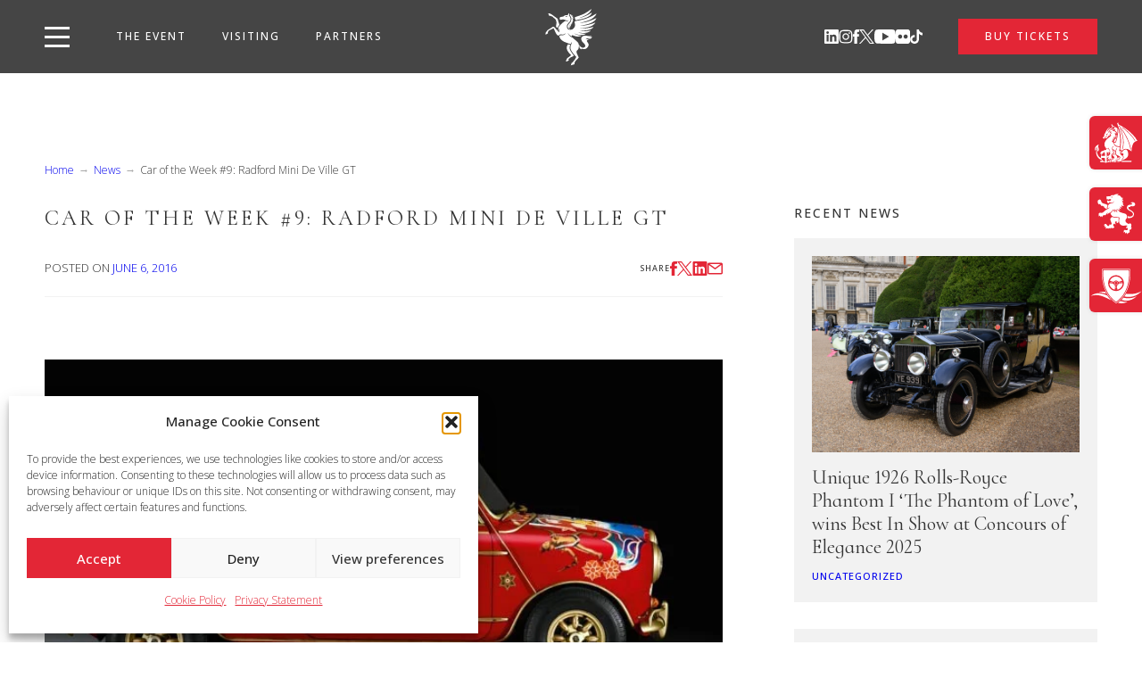

--- FILE ---
content_type: text/html; charset=UTF-8
request_url: https://concoursofelegance.co.uk/car-of-the-week-9-radford-mini-de-ville-gt/
body_size: 58828
content:

<!doctype html>
<html lang="en-GB" prefix="og: https://ogp.me/ns#">
<head>
    <meta charset="UTF-8">
    <meta name="viewport" content="width=device-width, initial-scale=1">
    <link rel="apple-touch-icon" sizes="180x180" href="/favicon/apple-touch-icon.png">
<link rel="icon" type="image/png" sizes="32x32" href="/favicon/favicon-32x32.png">
<link rel="icon" type="image/png" sizes="16x16" href="/favicon/favicon-16x16.png">
<link rel="manifest" href="/favicon/site.webmanifest">
<link rel="mask-icon" href="/favicon/safari-pinned-tab.svg" color="#e42313">
<meta name="msapplication-TileColor" content="#ffffff">
<meta name="theme-color" content="#ffffff">    <link rel="preconnect" href="https://fonts.googleapis.com">
    <link rel="preconnect" href="https://fonts.gstatic.com" crossorigin>
    
<!-- Search Engine Optimization by Rank Math - https://rankmath.com/ -->
<title>Car of the Week #9: Radford Mini De Ville GT - Concours of Elegance</title>
<meta name="robots" content="follow, index, max-snippet:-1, max-video-preview:-1, max-image-preview:large"/>
<link rel="canonical" href="https://concoursofelegance.co.uk/car-of-the-week-9-radford-mini-de-ville-gt/" />
<meta property="og:locale" content="en_GB" />
<meta property="og:type" content="article" />
<meta property="og:title" content="Car of the Week #9: Radford Mini De Ville GT - Concours of Elegance" />
<meta property="og:description" content="Built by London-based coachbuilders, Radford, the Mini De Ville GT was essentially a bespoke and more luxurious variant of the ubiquitous Mini Cooper and Cooper S. This particularly colourful example has an incredible history, having been gifted to Beatle, George Harrison, and featuring in the Fab 4&#8217;s Magical Mystery Tour. Despite the current paint job, [&hellip;]" />
<meta property="og:url" content="https://concoursofelegance.co.uk/car-of-the-week-9-radford-mini-de-ville-gt/" />
<meta property="og:site_name" content="Concours of Elegance" />
<meta property="article:tag" content="Car of the Week" />
<meta property="article:tag" content="Mini" />
<meta property="article:section" content="Car of the Week" />
<meta property="og:updated_time" content="2024-03-01T21:44:21+00:00" />
<meta property="og:image" content="https://concoursofelegance.co.uk/wp-content/uploads/2016/06/Feature-Radford-Mini-De-Ville-GT.jpg" />
<meta property="og:image:secure_url" content="https://concoursofelegance.co.uk/wp-content/uploads/2016/06/Feature-Radford-Mini-De-Ville-GT.jpg" />
<meta property="og:image:width" content="690" />
<meta property="og:image:height" content="370" />
<meta property="og:image:alt" content="Radford Mini De Ville GT" />
<meta property="og:image:type" content="image/jpeg" />
<meta property="article:published_time" content="2016-06-06T14:24:57+00:00" />
<meta property="article:modified_time" content="2024-03-01T21:44:21+00:00" />
<meta name="twitter:card" content="summary_large_image" />
<meta name="twitter:title" content="Car of the Week #9: Radford Mini De Ville GT - Concours of Elegance" />
<meta name="twitter:description" content="Built by London-based coachbuilders, Radford, the Mini De Ville GT was essentially a bespoke and more luxurious variant of the ubiquitous Mini Cooper and Cooper S. This particularly colourful example has an incredible history, having been gifted to Beatle, George Harrison, and featuring in the Fab 4&#8217;s Magical Mystery Tour. Despite the current paint job, [&hellip;]" />
<meta name="twitter:image" content="https://concoursofelegance.co.uk/wp-content/uploads/2016/06/Feature-Radford-Mini-De-Ville-GT.jpg" />
<meta name="twitter:label1" content="Written by" />
<meta name="twitter:data1" content="Luke Madden" />
<meta name="twitter:label2" content="Time to read" />
<meta name="twitter:data2" content="1 minute" />
<script type="application/ld+json" class="rank-math-schema">{"@context":"https://schema.org","@graph":[{"@type":"Organization","@id":"https://concoursofelegance.co.uk/#organization","name":"Concours of Elegance","url":"https://concoursofelegance.co.uk","logo":{"@type":"ImageObject","@id":"https://concoursofelegance.co.uk/#logo","url":"https://concoursofelegance.co.uk/wp-content/uploads/2024/08/concours-of-elegance-logo-title.png","contentUrl":"https://concoursofelegance.co.uk/wp-content/uploads/2024/08/concours-of-elegance-logo-title.png","caption":"Concours of Elegance","inLanguage":"en-GB","width":"600","height":"600"}},{"@type":"WebSite","@id":"https://concoursofelegance.co.uk/#website","url":"https://concoursofelegance.co.uk","name":"Concours of Elegance","alternateName":"COE","publisher":{"@id":"https://concoursofelegance.co.uk/#organization"},"inLanguage":"en-GB"},{"@type":"ImageObject","@id":"https://concoursofelegance.co.uk/wp-content/uploads/2016/06/Feature-Radford-Mini-De-Ville-GT.jpg","url":"https://concoursofelegance.co.uk/wp-content/uploads/2016/06/Feature-Radford-Mini-De-Ville-GT.jpg","width":"690","height":"370","caption":"Radford Mini De Ville GT","inLanguage":"en-GB"},{"@type":"BreadcrumbList","@id":"https://concoursofelegance.co.uk/car-of-the-week-9-radford-mini-de-ville-gt/#breadcrumb","itemListElement":[{"@type":"ListItem","position":"1","item":{"@id":"https://concoursofelegance.co.uk","name":"Home"}},{"@type":"ListItem","position":"2","item":{"@id":"https://concoursofelegance.co.uk/car-of-the-week-9-radford-mini-de-ville-gt/","name":"Car of the Week #9: Radford Mini De Ville GT"}}]},{"@type":"WebPage","@id":"https://concoursofelegance.co.uk/car-of-the-week-9-radford-mini-de-ville-gt/#webpage","url":"https://concoursofelegance.co.uk/car-of-the-week-9-radford-mini-de-ville-gt/","name":"Car of the Week #9: Radford Mini De Ville GT - Concours of Elegance","datePublished":"2016-06-06T14:24:57+00:00","dateModified":"2024-03-01T21:44:21+00:00","isPartOf":{"@id":"https://concoursofelegance.co.uk/#website"},"primaryImageOfPage":{"@id":"https://concoursofelegance.co.uk/wp-content/uploads/2016/06/Feature-Radford-Mini-De-Ville-GT.jpg"},"inLanguage":"en-GB","breadcrumb":{"@id":"https://concoursofelegance.co.uk/car-of-the-week-9-radford-mini-de-ville-gt/#breadcrumb"}},{"@type":"Person","@id":"https://concoursofelegance.co.uk/author/lmadden/","name":"Luke Madden","url":"https://concoursofelegance.co.uk/author/lmadden/","image":{"@type":"ImageObject","@id":"https://secure.gravatar.com/avatar/f8429ecc051a40c2f9d76bda87f417fd3a724ac5792aac6c2df1823e4efb50db?s=96&amp;d=mm&amp;r=g","url":"https://secure.gravatar.com/avatar/f8429ecc051a40c2f9d76bda87f417fd3a724ac5792aac6c2df1823e4efb50db?s=96&amp;d=mm&amp;r=g","caption":"Luke Madden","inLanguage":"en-GB"},"worksFor":{"@id":"https://concoursofelegance.co.uk/#organization"}},{"@type":"BlogPosting","headline":"Car of the Week #9: Radford Mini De Ville GT - Concours of Elegance","datePublished":"2016-06-06T14:24:57+00:00","dateModified":"2024-03-01T21:44:21+00:00","author":{"@id":"https://concoursofelegance.co.uk/author/lmadden/","name":"Luke Madden"},"publisher":{"@id":"https://concoursofelegance.co.uk/#organization"},"description":"Built by London-based coachbuilders, Radford, the Mini De Ville GT was essentially a bespoke and more luxurious variant of the ubiquitous Mini Cooper and Cooper S. This particularly colourful example has an incredible history, having been gifted to Beatle, George Harrison, and featuring in the Fab 4's Magical Mystery Tour.","name":"Car of the Week #9: Radford Mini De Ville GT - Concours of Elegance","@id":"https://concoursofelegance.co.uk/car-of-the-week-9-radford-mini-de-ville-gt/#richSnippet","isPartOf":{"@id":"https://concoursofelegance.co.uk/car-of-the-week-9-radford-mini-de-ville-gt/#webpage"},"image":{"@id":"https://concoursofelegance.co.uk/wp-content/uploads/2016/06/Feature-Radford-Mini-De-Ville-GT.jpg"},"inLanguage":"en-GB","mainEntityOfPage":{"@id":"https://concoursofelegance.co.uk/car-of-the-week-9-radford-mini-de-ville-gt/#webpage"}}]}</script>
<!-- /Rank Math WordPress SEO plugin -->

<link rel='dns-prefetch' href='//cdnjs.cloudflare.com' />
<link rel='dns-prefetch' href='//www.google.com' />
<link rel='dns-prefetch' href='//fonts.googleapis.com' />
<link rel="alternate" title="oEmbed (JSON)" type="application/json+oembed" href="https://concoursofelegance.co.uk/wp-json/oembed/1.0/embed?url=https%3A%2F%2Fconcoursofelegance.co.uk%2Fcar-of-the-week-9-radford-mini-de-ville-gt%2F" />
<link rel="alternate" title="oEmbed (XML)" type="text/xml+oembed" href="https://concoursofelegance.co.uk/wp-json/oembed/1.0/embed?url=https%3A%2F%2Fconcoursofelegance.co.uk%2Fcar-of-the-week-9-radford-mini-de-ville-gt%2F&#038;format=xml" />
<style id='wp-img-auto-sizes-contain-inline-css'>
img:is([sizes=auto i],[sizes^="auto," i]){contain-intrinsic-size:3000px 1500px}
/*# sourceURL=wp-img-auto-sizes-contain-inline-css */
</style>

<link rel='stylesheet' id='wp-block-library-css' href='https://concoursofelegance.co.uk/wp-includes/css/dist/block-library/style.min.css?ver=6.9' media='all' />
<style id='wp-block-cover-inline-css'>
.wp-block-cover,.wp-block-cover-image{align-items:center;background-position:50%;box-sizing:border-box;display:flex;justify-content:center;min-height:430px;overflow:hidden;overflow:clip;padding:1em;position:relative}.wp-block-cover .has-background-dim:not([class*=-background-color]),.wp-block-cover-image .has-background-dim:not([class*=-background-color]),.wp-block-cover-image.has-background-dim:not([class*=-background-color]),.wp-block-cover.has-background-dim:not([class*=-background-color]){background-color:#000}.wp-block-cover .has-background-dim.has-background-gradient,.wp-block-cover-image .has-background-dim.has-background-gradient{background-color:initial}.wp-block-cover-image.has-background-dim:before,.wp-block-cover.has-background-dim:before{background-color:inherit;content:""}.wp-block-cover .wp-block-cover__background,.wp-block-cover .wp-block-cover__gradient-background,.wp-block-cover-image .wp-block-cover__background,.wp-block-cover-image .wp-block-cover__gradient-background,.wp-block-cover-image.has-background-dim:not(.has-background-gradient):before,.wp-block-cover.has-background-dim:not(.has-background-gradient):before{bottom:0;left:0;opacity:.5;position:absolute;right:0;top:0}.wp-block-cover-image.has-background-dim.has-background-dim-10 .wp-block-cover__background,.wp-block-cover-image.has-background-dim.has-background-dim-10 .wp-block-cover__gradient-background,.wp-block-cover-image.has-background-dim.has-background-dim-10:not(.has-background-gradient):before,.wp-block-cover.has-background-dim.has-background-dim-10 .wp-block-cover__background,.wp-block-cover.has-background-dim.has-background-dim-10 .wp-block-cover__gradient-background,.wp-block-cover.has-background-dim.has-background-dim-10:not(.has-background-gradient):before{opacity:.1}.wp-block-cover-image.has-background-dim.has-background-dim-20 .wp-block-cover__background,.wp-block-cover-image.has-background-dim.has-background-dim-20 .wp-block-cover__gradient-background,.wp-block-cover-image.has-background-dim.has-background-dim-20:not(.has-background-gradient):before,.wp-block-cover.has-background-dim.has-background-dim-20 .wp-block-cover__background,.wp-block-cover.has-background-dim.has-background-dim-20 .wp-block-cover__gradient-background,.wp-block-cover.has-background-dim.has-background-dim-20:not(.has-background-gradient):before{opacity:.2}.wp-block-cover-image.has-background-dim.has-background-dim-30 .wp-block-cover__background,.wp-block-cover-image.has-background-dim.has-background-dim-30 .wp-block-cover__gradient-background,.wp-block-cover-image.has-background-dim.has-background-dim-30:not(.has-background-gradient):before,.wp-block-cover.has-background-dim.has-background-dim-30 .wp-block-cover__background,.wp-block-cover.has-background-dim.has-background-dim-30 .wp-block-cover__gradient-background,.wp-block-cover.has-background-dim.has-background-dim-30:not(.has-background-gradient):before{opacity:.3}.wp-block-cover-image.has-background-dim.has-background-dim-40 .wp-block-cover__background,.wp-block-cover-image.has-background-dim.has-background-dim-40 .wp-block-cover__gradient-background,.wp-block-cover-image.has-background-dim.has-background-dim-40:not(.has-background-gradient):before,.wp-block-cover.has-background-dim.has-background-dim-40 .wp-block-cover__background,.wp-block-cover.has-background-dim.has-background-dim-40 .wp-block-cover__gradient-background,.wp-block-cover.has-background-dim.has-background-dim-40:not(.has-background-gradient):before{opacity:.4}.wp-block-cover-image.has-background-dim.has-background-dim-50 .wp-block-cover__background,.wp-block-cover-image.has-background-dim.has-background-dim-50 .wp-block-cover__gradient-background,.wp-block-cover-image.has-background-dim.has-background-dim-50:not(.has-background-gradient):before,.wp-block-cover.has-background-dim.has-background-dim-50 .wp-block-cover__background,.wp-block-cover.has-background-dim.has-background-dim-50 .wp-block-cover__gradient-background,.wp-block-cover.has-background-dim.has-background-dim-50:not(.has-background-gradient):before{opacity:.5}.wp-block-cover-image.has-background-dim.has-background-dim-60 .wp-block-cover__background,.wp-block-cover-image.has-background-dim.has-background-dim-60 .wp-block-cover__gradient-background,.wp-block-cover-image.has-background-dim.has-background-dim-60:not(.has-background-gradient):before,.wp-block-cover.has-background-dim.has-background-dim-60 .wp-block-cover__background,.wp-block-cover.has-background-dim.has-background-dim-60 .wp-block-cover__gradient-background,.wp-block-cover.has-background-dim.has-background-dim-60:not(.has-background-gradient):before{opacity:.6}.wp-block-cover-image.has-background-dim.has-background-dim-70 .wp-block-cover__background,.wp-block-cover-image.has-background-dim.has-background-dim-70 .wp-block-cover__gradient-background,.wp-block-cover-image.has-background-dim.has-background-dim-70:not(.has-background-gradient):before,.wp-block-cover.has-background-dim.has-background-dim-70 .wp-block-cover__background,.wp-block-cover.has-background-dim.has-background-dim-70 .wp-block-cover__gradient-background,.wp-block-cover.has-background-dim.has-background-dim-70:not(.has-background-gradient):before{opacity:.7}.wp-block-cover-image.has-background-dim.has-background-dim-80 .wp-block-cover__background,.wp-block-cover-image.has-background-dim.has-background-dim-80 .wp-block-cover__gradient-background,.wp-block-cover-image.has-background-dim.has-background-dim-80:not(.has-background-gradient):before,.wp-block-cover.has-background-dim.has-background-dim-80 .wp-block-cover__background,.wp-block-cover.has-background-dim.has-background-dim-80 .wp-block-cover__gradient-background,.wp-block-cover.has-background-dim.has-background-dim-80:not(.has-background-gradient):before{opacity:.8}.wp-block-cover-image.has-background-dim.has-background-dim-90 .wp-block-cover__background,.wp-block-cover-image.has-background-dim.has-background-dim-90 .wp-block-cover__gradient-background,.wp-block-cover-image.has-background-dim.has-background-dim-90:not(.has-background-gradient):before,.wp-block-cover.has-background-dim.has-background-dim-90 .wp-block-cover__background,.wp-block-cover.has-background-dim.has-background-dim-90 .wp-block-cover__gradient-background,.wp-block-cover.has-background-dim.has-background-dim-90:not(.has-background-gradient):before{opacity:.9}.wp-block-cover-image.has-background-dim.has-background-dim-100 .wp-block-cover__background,.wp-block-cover-image.has-background-dim.has-background-dim-100 .wp-block-cover__gradient-background,.wp-block-cover-image.has-background-dim.has-background-dim-100:not(.has-background-gradient):before,.wp-block-cover.has-background-dim.has-background-dim-100 .wp-block-cover__background,.wp-block-cover.has-background-dim.has-background-dim-100 .wp-block-cover__gradient-background,.wp-block-cover.has-background-dim.has-background-dim-100:not(.has-background-gradient):before{opacity:1}.wp-block-cover .wp-block-cover__background.has-background-dim.has-background-dim-0,.wp-block-cover .wp-block-cover__gradient-background.has-background-dim.has-background-dim-0,.wp-block-cover-image .wp-block-cover__background.has-background-dim.has-background-dim-0,.wp-block-cover-image .wp-block-cover__gradient-background.has-background-dim.has-background-dim-0{opacity:0}.wp-block-cover .wp-block-cover__background.has-background-dim.has-background-dim-10,.wp-block-cover .wp-block-cover__gradient-background.has-background-dim.has-background-dim-10,.wp-block-cover-image .wp-block-cover__background.has-background-dim.has-background-dim-10,.wp-block-cover-image .wp-block-cover__gradient-background.has-background-dim.has-background-dim-10{opacity:.1}.wp-block-cover .wp-block-cover__background.has-background-dim.has-background-dim-20,.wp-block-cover .wp-block-cover__gradient-background.has-background-dim.has-background-dim-20,.wp-block-cover-image .wp-block-cover__background.has-background-dim.has-background-dim-20,.wp-block-cover-image .wp-block-cover__gradient-background.has-background-dim.has-background-dim-20{opacity:.2}.wp-block-cover .wp-block-cover__background.has-background-dim.has-background-dim-30,.wp-block-cover .wp-block-cover__gradient-background.has-background-dim.has-background-dim-30,.wp-block-cover-image .wp-block-cover__background.has-background-dim.has-background-dim-30,.wp-block-cover-image .wp-block-cover__gradient-background.has-background-dim.has-background-dim-30{opacity:.3}.wp-block-cover .wp-block-cover__background.has-background-dim.has-background-dim-40,.wp-block-cover .wp-block-cover__gradient-background.has-background-dim.has-background-dim-40,.wp-block-cover-image .wp-block-cover__background.has-background-dim.has-background-dim-40,.wp-block-cover-image .wp-block-cover__gradient-background.has-background-dim.has-background-dim-40{opacity:.4}.wp-block-cover .wp-block-cover__background.has-background-dim.has-background-dim-50,.wp-block-cover .wp-block-cover__gradient-background.has-background-dim.has-background-dim-50,.wp-block-cover-image .wp-block-cover__background.has-background-dim.has-background-dim-50,.wp-block-cover-image .wp-block-cover__gradient-background.has-background-dim.has-background-dim-50{opacity:.5}.wp-block-cover .wp-block-cover__background.has-background-dim.has-background-dim-60,.wp-block-cover .wp-block-cover__gradient-background.has-background-dim.has-background-dim-60,.wp-block-cover-image .wp-block-cover__background.has-background-dim.has-background-dim-60,.wp-block-cover-image .wp-block-cover__gradient-background.has-background-dim.has-background-dim-60{opacity:.6}.wp-block-cover .wp-block-cover__background.has-background-dim.has-background-dim-70,.wp-block-cover .wp-block-cover__gradient-background.has-background-dim.has-background-dim-70,.wp-block-cover-image .wp-block-cover__background.has-background-dim.has-background-dim-70,.wp-block-cover-image .wp-block-cover__gradient-background.has-background-dim.has-background-dim-70{opacity:.7}.wp-block-cover .wp-block-cover__background.has-background-dim.has-background-dim-80,.wp-block-cover .wp-block-cover__gradient-background.has-background-dim.has-background-dim-80,.wp-block-cover-image .wp-block-cover__background.has-background-dim.has-background-dim-80,.wp-block-cover-image .wp-block-cover__gradient-background.has-background-dim.has-background-dim-80{opacity:.8}.wp-block-cover .wp-block-cover__background.has-background-dim.has-background-dim-90,.wp-block-cover .wp-block-cover__gradient-background.has-background-dim.has-background-dim-90,.wp-block-cover-image .wp-block-cover__background.has-background-dim.has-background-dim-90,.wp-block-cover-image .wp-block-cover__gradient-background.has-background-dim.has-background-dim-90{opacity:.9}.wp-block-cover .wp-block-cover__background.has-background-dim.has-background-dim-100,.wp-block-cover .wp-block-cover__gradient-background.has-background-dim.has-background-dim-100,.wp-block-cover-image .wp-block-cover__background.has-background-dim.has-background-dim-100,.wp-block-cover-image .wp-block-cover__gradient-background.has-background-dim.has-background-dim-100{opacity:1}.wp-block-cover-image.alignleft,.wp-block-cover-image.alignright,.wp-block-cover.alignleft,.wp-block-cover.alignright{max-width:420px;width:100%}.wp-block-cover-image.aligncenter,.wp-block-cover-image.alignleft,.wp-block-cover-image.alignright,.wp-block-cover.aligncenter,.wp-block-cover.alignleft,.wp-block-cover.alignright{display:flex}.wp-block-cover .wp-block-cover__inner-container,.wp-block-cover-image .wp-block-cover__inner-container{color:inherit;position:relative;width:100%}.wp-block-cover-image.is-position-top-left,.wp-block-cover.is-position-top-left{align-items:flex-start;justify-content:flex-start}.wp-block-cover-image.is-position-top-center,.wp-block-cover.is-position-top-center{align-items:flex-start;justify-content:center}.wp-block-cover-image.is-position-top-right,.wp-block-cover.is-position-top-right{align-items:flex-start;justify-content:flex-end}.wp-block-cover-image.is-position-center-left,.wp-block-cover.is-position-center-left{align-items:center;justify-content:flex-start}.wp-block-cover-image.is-position-center-center,.wp-block-cover.is-position-center-center{align-items:center;justify-content:center}.wp-block-cover-image.is-position-center-right,.wp-block-cover.is-position-center-right{align-items:center;justify-content:flex-end}.wp-block-cover-image.is-position-bottom-left,.wp-block-cover.is-position-bottom-left{align-items:flex-end;justify-content:flex-start}.wp-block-cover-image.is-position-bottom-center,.wp-block-cover.is-position-bottom-center{align-items:flex-end;justify-content:center}.wp-block-cover-image.is-position-bottom-right,.wp-block-cover.is-position-bottom-right{align-items:flex-end;justify-content:flex-end}.wp-block-cover-image.has-custom-content-position.has-custom-content-position .wp-block-cover__inner-container,.wp-block-cover.has-custom-content-position.has-custom-content-position .wp-block-cover__inner-container{margin:0}.wp-block-cover-image.has-custom-content-position.has-custom-content-position.is-position-bottom-left .wp-block-cover__inner-container,.wp-block-cover-image.has-custom-content-position.has-custom-content-position.is-position-bottom-right .wp-block-cover__inner-container,.wp-block-cover-image.has-custom-content-position.has-custom-content-position.is-position-center-left .wp-block-cover__inner-container,.wp-block-cover-image.has-custom-content-position.has-custom-content-position.is-position-center-right .wp-block-cover__inner-container,.wp-block-cover-image.has-custom-content-position.has-custom-content-position.is-position-top-left .wp-block-cover__inner-container,.wp-block-cover-image.has-custom-content-position.has-custom-content-position.is-position-top-right .wp-block-cover__inner-container,.wp-block-cover.has-custom-content-position.has-custom-content-position.is-position-bottom-left .wp-block-cover__inner-container,.wp-block-cover.has-custom-content-position.has-custom-content-position.is-position-bottom-right .wp-block-cover__inner-container,.wp-block-cover.has-custom-content-position.has-custom-content-position.is-position-center-left .wp-block-cover__inner-container,.wp-block-cover.has-custom-content-position.has-custom-content-position.is-position-center-right .wp-block-cover__inner-container,.wp-block-cover.has-custom-content-position.has-custom-content-position.is-position-top-left .wp-block-cover__inner-container,.wp-block-cover.has-custom-content-position.has-custom-content-position.is-position-top-right .wp-block-cover__inner-container{margin:0;width:auto}.wp-block-cover .wp-block-cover__image-background,.wp-block-cover video.wp-block-cover__video-background,.wp-block-cover-image .wp-block-cover__image-background,.wp-block-cover-image video.wp-block-cover__video-background{border:none;bottom:0;box-shadow:none;height:100%;left:0;margin:0;max-height:none;max-width:none;object-fit:cover;outline:none;padding:0;position:absolute;right:0;top:0;width:100%}.wp-block-cover-image.has-parallax,.wp-block-cover.has-parallax,.wp-block-cover__image-background.has-parallax,video.wp-block-cover__video-background.has-parallax{background-attachment:fixed;background-repeat:no-repeat;background-size:cover}@supports (-webkit-touch-callout:inherit){.wp-block-cover-image.has-parallax,.wp-block-cover.has-parallax,.wp-block-cover__image-background.has-parallax,video.wp-block-cover__video-background.has-parallax{background-attachment:scroll}}@media (prefers-reduced-motion:reduce){.wp-block-cover-image.has-parallax,.wp-block-cover.has-parallax,.wp-block-cover__image-background.has-parallax,video.wp-block-cover__video-background.has-parallax{background-attachment:scroll}}.wp-block-cover-image.is-repeated,.wp-block-cover.is-repeated,.wp-block-cover__image-background.is-repeated,video.wp-block-cover__video-background.is-repeated{background-repeat:repeat;background-size:auto}.wp-block-cover-image-text,.wp-block-cover-image-text a,.wp-block-cover-image-text a:active,.wp-block-cover-image-text a:focus,.wp-block-cover-image-text a:hover,.wp-block-cover-text,.wp-block-cover-text a,.wp-block-cover-text a:active,.wp-block-cover-text a:focus,.wp-block-cover-text a:hover,section.wp-block-cover-image h2,section.wp-block-cover-image h2 a,section.wp-block-cover-image h2 a:active,section.wp-block-cover-image h2 a:focus,section.wp-block-cover-image h2 a:hover{color:#fff}.wp-block-cover-image .wp-block-cover.has-left-content{justify-content:flex-start}.wp-block-cover-image .wp-block-cover.has-right-content{justify-content:flex-end}.wp-block-cover-image.has-left-content .wp-block-cover-image-text,.wp-block-cover.has-left-content .wp-block-cover-text,section.wp-block-cover-image.has-left-content>h2{margin-left:0;text-align:left}.wp-block-cover-image.has-right-content .wp-block-cover-image-text,.wp-block-cover.has-right-content .wp-block-cover-text,section.wp-block-cover-image.has-right-content>h2{margin-right:0;text-align:right}.wp-block-cover .wp-block-cover-text,.wp-block-cover-image .wp-block-cover-image-text,section.wp-block-cover-image>h2{font-size:2em;line-height:1.25;margin-bottom:0;max-width:840px;padding:.44em;text-align:center;z-index:1}:where(.wp-block-cover-image:not(.has-text-color)),:where(.wp-block-cover:not(.has-text-color)){color:#fff}:where(.wp-block-cover-image.is-light:not(.has-text-color)),:where(.wp-block-cover.is-light:not(.has-text-color)){color:#000}:root :where(.wp-block-cover h1:not(.has-text-color)),:root :where(.wp-block-cover h2:not(.has-text-color)),:root :where(.wp-block-cover h3:not(.has-text-color)),:root :where(.wp-block-cover h4:not(.has-text-color)),:root :where(.wp-block-cover h5:not(.has-text-color)),:root :where(.wp-block-cover h6:not(.has-text-color)),:root :where(.wp-block-cover p:not(.has-text-color)){color:inherit}body:not(.editor-styles-wrapper) .wp-block-cover:not(.wp-block-cover:has(.wp-block-cover__background+.wp-block-cover__inner-container)) .wp-block-cover__image-background,body:not(.editor-styles-wrapper) .wp-block-cover:not(.wp-block-cover:has(.wp-block-cover__background+.wp-block-cover__inner-container)) .wp-block-cover__video-background{z-index:0}body:not(.editor-styles-wrapper) .wp-block-cover:not(.wp-block-cover:has(.wp-block-cover__background+.wp-block-cover__inner-container)) .wp-block-cover__background,body:not(.editor-styles-wrapper) .wp-block-cover:not(.wp-block-cover:has(.wp-block-cover__background+.wp-block-cover__inner-container)) .wp-block-cover__gradient-background,body:not(.editor-styles-wrapper) .wp-block-cover:not(.wp-block-cover:has(.wp-block-cover__background+.wp-block-cover__inner-container)) .wp-block-cover__inner-container,body:not(.editor-styles-wrapper) .wp-block-cover:not(.wp-block-cover:has(.wp-block-cover__background+.wp-block-cover__inner-container)).has-background-dim:not(.has-background-gradient):before{z-index:1}.has-modal-open body:not(.editor-styles-wrapper) .wp-block-cover:not(.wp-block-cover:has(.wp-block-cover__background+.wp-block-cover__inner-container)) .wp-block-cover__inner-container{z-index:auto}
/*# sourceURL=https://concoursofelegance.co.uk/wp-includes/blocks/cover/style.min.css */
</style>
<style id='wp-block-heading-inline-css'>
h1:where(.wp-block-heading).has-background,h2:where(.wp-block-heading).has-background,h3:where(.wp-block-heading).has-background,h4:where(.wp-block-heading).has-background,h5:where(.wp-block-heading).has-background,h6:where(.wp-block-heading).has-background{padding:1.25em 2.375em}h1.has-text-align-left[style*=writing-mode]:where([style*=vertical-lr]),h1.has-text-align-right[style*=writing-mode]:where([style*=vertical-rl]),h2.has-text-align-left[style*=writing-mode]:where([style*=vertical-lr]),h2.has-text-align-right[style*=writing-mode]:where([style*=vertical-rl]),h3.has-text-align-left[style*=writing-mode]:where([style*=vertical-lr]),h3.has-text-align-right[style*=writing-mode]:where([style*=vertical-rl]),h4.has-text-align-left[style*=writing-mode]:where([style*=vertical-lr]),h4.has-text-align-right[style*=writing-mode]:where([style*=vertical-rl]),h5.has-text-align-left[style*=writing-mode]:where([style*=vertical-lr]),h5.has-text-align-right[style*=writing-mode]:where([style*=vertical-rl]),h6.has-text-align-left[style*=writing-mode]:where([style*=vertical-lr]),h6.has-text-align-right[style*=writing-mode]:where([style*=vertical-rl]){rotate:180deg}
/*# sourceURL=https://concoursofelegance.co.uk/wp-includes/blocks/heading/style.min.css */
</style>
<style id='wp-block-image-inline-css'>
.wp-block-image>a,.wp-block-image>figure>a{display:inline-block}.wp-block-image img{box-sizing:border-box;height:auto;max-width:100%;vertical-align:bottom}@media not (prefers-reduced-motion){.wp-block-image img.hide{visibility:hidden}.wp-block-image img.show{animation:show-content-image .4s}}.wp-block-image[style*=border-radius] img,.wp-block-image[style*=border-radius]>a{border-radius:inherit}.wp-block-image.has-custom-border img{box-sizing:border-box}.wp-block-image.aligncenter{text-align:center}.wp-block-image.alignfull>a,.wp-block-image.alignwide>a{width:100%}.wp-block-image.alignfull img,.wp-block-image.alignwide img{height:auto;width:100%}.wp-block-image .aligncenter,.wp-block-image .alignleft,.wp-block-image .alignright,.wp-block-image.aligncenter,.wp-block-image.alignleft,.wp-block-image.alignright{display:table}.wp-block-image .aligncenter>figcaption,.wp-block-image .alignleft>figcaption,.wp-block-image .alignright>figcaption,.wp-block-image.aligncenter>figcaption,.wp-block-image.alignleft>figcaption,.wp-block-image.alignright>figcaption{caption-side:bottom;display:table-caption}.wp-block-image .alignleft{float:left;margin:.5em 1em .5em 0}.wp-block-image .alignright{float:right;margin:.5em 0 .5em 1em}.wp-block-image .aligncenter{margin-left:auto;margin-right:auto}.wp-block-image :where(figcaption){margin-bottom:1em;margin-top:.5em}.wp-block-image.is-style-circle-mask img{border-radius:9999px}@supports ((-webkit-mask-image:none) or (mask-image:none)) or (-webkit-mask-image:none){.wp-block-image.is-style-circle-mask img{border-radius:0;-webkit-mask-image:url('data:image/svg+xml;utf8,<svg viewBox="0 0 100 100" xmlns="http://www.w3.org/2000/svg"><circle cx="50" cy="50" r="50"/></svg>');mask-image:url('data:image/svg+xml;utf8,<svg viewBox="0 0 100 100" xmlns="http://www.w3.org/2000/svg"><circle cx="50" cy="50" r="50"/></svg>');mask-mode:alpha;-webkit-mask-position:center;mask-position:center;-webkit-mask-repeat:no-repeat;mask-repeat:no-repeat;-webkit-mask-size:contain;mask-size:contain}}:root :where(.wp-block-image.is-style-rounded img,.wp-block-image .is-style-rounded img){border-radius:9999px}.wp-block-image figure{margin:0}.wp-lightbox-container{display:flex;flex-direction:column;position:relative}.wp-lightbox-container img{cursor:zoom-in}.wp-lightbox-container img:hover+button{opacity:1}.wp-lightbox-container button{align-items:center;backdrop-filter:blur(16px) saturate(180%);background-color:#5a5a5a40;border:none;border-radius:4px;cursor:zoom-in;display:flex;height:20px;justify-content:center;opacity:0;padding:0;position:absolute;right:16px;text-align:center;top:16px;width:20px;z-index:100}@media not (prefers-reduced-motion){.wp-lightbox-container button{transition:opacity .2s ease}}.wp-lightbox-container button:focus-visible{outline:3px auto #5a5a5a40;outline:3px auto -webkit-focus-ring-color;outline-offset:3px}.wp-lightbox-container button:hover{cursor:pointer;opacity:1}.wp-lightbox-container button:focus{opacity:1}.wp-lightbox-container button:focus,.wp-lightbox-container button:hover,.wp-lightbox-container button:not(:hover):not(:active):not(.has-background){background-color:#5a5a5a40;border:none}.wp-lightbox-overlay{box-sizing:border-box;cursor:zoom-out;height:100vh;left:0;overflow:hidden;position:fixed;top:0;visibility:hidden;width:100%;z-index:100000}.wp-lightbox-overlay .close-button{align-items:center;cursor:pointer;display:flex;justify-content:center;min-height:40px;min-width:40px;padding:0;position:absolute;right:calc(env(safe-area-inset-right) + 16px);top:calc(env(safe-area-inset-top) + 16px);z-index:5000000}.wp-lightbox-overlay .close-button:focus,.wp-lightbox-overlay .close-button:hover,.wp-lightbox-overlay .close-button:not(:hover):not(:active):not(.has-background){background:none;border:none}.wp-lightbox-overlay .lightbox-image-container{height:var(--wp--lightbox-container-height);left:50%;overflow:hidden;position:absolute;top:50%;transform:translate(-50%,-50%);transform-origin:top left;width:var(--wp--lightbox-container-width);z-index:9999999999}.wp-lightbox-overlay .wp-block-image{align-items:center;box-sizing:border-box;display:flex;height:100%;justify-content:center;margin:0;position:relative;transform-origin:0 0;width:100%;z-index:3000000}.wp-lightbox-overlay .wp-block-image img{height:var(--wp--lightbox-image-height);min-height:var(--wp--lightbox-image-height);min-width:var(--wp--lightbox-image-width);width:var(--wp--lightbox-image-width)}.wp-lightbox-overlay .wp-block-image figcaption{display:none}.wp-lightbox-overlay button{background:none;border:none}.wp-lightbox-overlay .scrim{background-color:#fff;height:100%;opacity:.9;position:absolute;width:100%;z-index:2000000}.wp-lightbox-overlay.active{visibility:visible}@media not (prefers-reduced-motion){.wp-lightbox-overlay.active{animation:turn-on-visibility .25s both}.wp-lightbox-overlay.active img{animation:turn-on-visibility .35s both}.wp-lightbox-overlay.show-closing-animation:not(.active){animation:turn-off-visibility .35s both}.wp-lightbox-overlay.show-closing-animation:not(.active) img{animation:turn-off-visibility .25s both}.wp-lightbox-overlay.zoom.active{animation:none;opacity:1;visibility:visible}.wp-lightbox-overlay.zoom.active .lightbox-image-container{animation:lightbox-zoom-in .4s}.wp-lightbox-overlay.zoom.active .lightbox-image-container img{animation:none}.wp-lightbox-overlay.zoom.active .scrim{animation:turn-on-visibility .4s forwards}.wp-lightbox-overlay.zoom.show-closing-animation:not(.active){animation:none}.wp-lightbox-overlay.zoom.show-closing-animation:not(.active) .lightbox-image-container{animation:lightbox-zoom-out .4s}.wp-lightbox-overlay.zoom.show-closing-animation:not(.active) .lightbox-image-container img{animation:none}.wp-lightbox-overlay.zoom.show-closing-animation:not(.active) .scrim{animation:turn-off-visibility .4s forwards}}@keyframes show-content-image{0%{visibility:hidden}99%{visibility:hidden}to{visibility:visible}}@keyframes turn-on-visibility{0%{opacity:0}to{opacity:1}}@keyframes turn-off-visibility{0%{opacity:1;visibility:visible}99%{opacity:0;visibility:visible}to{opacity:0;visibility:hidden}}@keyframes lightbox-zoom-in{0%{transform:translate(calc((-100vw + var(--wp--lightbox-scrollbar-width))/2 + var(--wp--lightbox-initial-left-position)),calc(-50vh + var(--wp--lightbox-initial-top-position))) scale(var(--wp--lightbox-scale))}to{transform:translate(-50%,-50%) scale(1)}}@keyframes lightbox-zoom-out{0%{transform:translate(-50%,-50%) scale(1);visibility:visible}99%{visibility:visible}to{transform:translate(calc((-100vw + var(--wp--lightbox-scrollbar-width))/2 + var(--wp--lightbox-initial-left-position)),calc(-50vh + var(--wp--lightbox-initial-top-position))) scale(var(--wp--lightbox-scale));visibility:hidden}}
/*# sourceURL=https://concoursofelegance.co.uk/wp-includes/blocks/image/style.min.css */
</style>
<style id='wp-block-group-inline-css'>
.wp-block-group{box-sizing:border-box}:where(.wp-block-group.wp-block-group-is-layout-constrained){position:relative}
/*# sourceURL=https://concoursofelegance.co.uk/wp-includes/blocks/group/style.min.css */
</style>
<style id='global-styles-inline-css'>
:root{--wp--preset--aspect-ratio--square: 1;--wp--preset--aspect-ratio--4-3: 4/3;--wp--preset--aspect-ratio--3-4: 3/4;--wp--preset--aspect-ratio--3-2: 3/2;--wp--preset--aspect-ratio--2-3: 2/3;--wp--preset--aspect-ratio--16-9: 16/9;--wp--preset--aspect-ratio--9-16: 9/16;--wp--preset--color--black: #000000;--wp--preset--color--cyan-bluish-gray: #abb8c3;--wp--preset--color--white: #ffffff;--wp--preset--color--pale-pink: #f78da7;--wp--preset--color--vivid-red: #cf2e2e;--wp--preset--color--luminous-vivid-orange: #ff6900;--wp--preset--color--luminous-vivid-amber: #fcb900;--wp--preset--color--light-green-cyan: #7bdcb5;--wp--preset--color--vivid-green-cyan: #00d084;--wp--preset--color--pale-cyan-blue: #8ed1fc;--wp--preset--color--vivid-cyan-blue: #0693e3;--wp--preset--color--vivid-purple: #9b51e0;--wp--preset--color--foreground: #333333;--wp--preset--color--background: #FFFFFF;--wp--preset--color--primary: #e32636;--wp--preset--color--light-grey: #F2F2F2;--wp--preset--color--mid-grey: #A0A0A0;--wp--preset--color--dark-grey: #484c4c;--wp--preset--color--gold: #a98c46;--wp--preset--color--navy: #003a5d;--wp--preset--gradient--vivid-cyan-blue-to-vivid-purple: linear-gradient(135deg,rgb(6,147,227) 0%,rgb(155,81,224) 100%);--wp--preset--gradient--light-green-cyan-to-vivid-green-cyan: linear-gradient(135deg,rgb(122,220,180) 0%,rgb(0,208,130) 100%);--wp--preset--gradient--luminous-vivid-amber-to-luminous-vivid-orange: linear-gradient(135deg,rgb(252,185,0) 0%,rgb(255,105,0) 100%);--wp--preset--gradient--luminous-vivid-orange-to-vivid-red: linear-gradient(135deg,rgb(255,105,0) 0%,rgb(207,46,46) 100%);--wp--preset--gradient--very-light-gray-to-cyan-bluish-gray: linear-gradient(135deg,rgb(238,238,238) 0%,rgb(169,184,195) 100%);--wp--preset--gradient--cool-to-warm-spectrum: linear-gradient(135deg,rgb(74,234,220) 0%,rgb(151,120,209) 20%,rgb(207,42,186) 40%,rgb(238,44,130) 60%,rgb(251,105,98) 80%,rgb(254,248,76) 100%);--wp--preset--gradient--blush-light-purple: linear-gradient(135deg,rgb(255,206,236) 0%,rgb(152,150,240) 100%);--wp--preset--gradient--blush-bordeaux: linear-gradient(135deg,rgb(254,205,165) 0%,rgb(254,45,45) 50%,rgb(107,0,62) 100%);--wp--preset--gradient--luminous-dusk: linear-gradient(135deg,rgb(255,203,112) 0%,rgb(199,81,192) 50%,rgb(65,88,208) 100%);--wp--preset--gradient--pale-ocean: linear-gradient(135deg,rgb(255,245,203) 0%,rgb(182,227,212) 50%,rgb(51,167,181) 100%);--wp--preset--gradient--electric-grass: linear-gradient(135deg,rgb(202,248,128) 0%,rgb(113,206,126) 100%);--wp--preset--gradient--midnight: linear-gradient(135deg,rgb(2,3,129) 0%,rgb(40,116,252) 100%);--wp--preset--font-size--small: 13px;--wp--preset--font-size--medium: clamp(20px, 5vw, 18px);--wp--preset--font-size--large: clamp(27px, 7vw, 37px);--wp--preset--font-size--x-large: clamp(40px, 7vw, 50px);--wp--preset--font-size--xx-large: clamp(50px, 8vw, 70px);--wp--preset--font-family--system-font: -apple-system,BlinkMacSystemFont,"Segoe UI",Roboto,Oxygen-Sans,Ubuntu,Cantarell,"Helvetica Neue",sans-serif;--wp--preset--font-family--open-sans: "Open Sans", sans-serif;--wp--preset--font-family--cormorant-infant: "Cormorant Infant", serif;--wp--preset--font-family--anton: "Anton";--wp--preset--spacing--20: clamp(15px, 2vw, 20px);--wp--preset--spacing--30: clamp(20px, 2vw, 30px);--wp--preset--spacing--40: clamp(30px, 3vw, 40px);--wp--preset--spacing--50: clamp(40px, 4vw, 50px);--wp--preset--spacing--60: clamp(40px, 4vw, 60px);--wp--preset--spacing--70: clamp(40px, 4vw, 70px);--wp--preset--spacing--80: 5.06rem;--wp--preset--spacing--10: clamp(5px, 1vw, 10px);--wp--preset--shadow--natural: 6px 6px 9px rgba(0, 0, 0, 0.2);--wp--preset--shadow--deep: 12px 12px 50px rgba(0, 0, 0, 0.4);--wp--preset--shadow--sharp: 6px 6px 0px rgba(0, 0, 0, 0.2);--wp--preset--shadow--outlined: 6px 6px 0px -3px rgb(255, 255, 255), 6px 6px rgb(0, 0, 0);--wp--preset--shadow--crisp: 6px 6px 0px rgb(0, 0, 0);--wp--custom--spacing--small: max(12px, 5vw);--wp--custom--spacing--medium: clamp(20px, 8vw, 60px);--wp--custom--spacing--large: clamp(40px, 10vw, 80px);--wp--custom--spacing--outer: var(--wp--custom--spacing--small, 12px);--wp--custom--typography--font-size--huge: clamp(24px, 4vw, 30px);--wp--custom--typography--font-size--gigantic: clamp(30px, 6vw, 45px);--wp--custom--typography--font-size--colossal: clamp(40px, 7vw, 60px);--wp--custom--typography--line-height--tiny: 1;--wp--custom--typography--line-height--small: 1.2;--wp--custom--typography--line-height--medium: 1.4;--wp--custom--typography--line-height--normal: 1.8;--wp--custom--typography--line-height--large: 2;}:root { --wp--style--global--content-size: 1200px;--wp--style--global--wide-size: 1600px; }:where(body) { margin: 0; }.wp-site-blocks > .alignleft { float: left; margin-right: 2em; }.wp-site-blocks > .alignright { float: right; margin-left: 2em; }.wp-site-blocks > .aligncenter { justify-content: center; margin-left: auto; margin-right: auto; }:where(.wp-site-blocks) > * { margin-block-start: 15px; margin-block-end: 0; }:where(.wp-site-blocks) > :first-child { margin-block-start: 0; }:where(.wp-site-blocks) > :last-child { margin-block-end: 0; }:root { --wp--style--block-gap: 15px; }:root :where(.is-layout-flow) > :first-child{margin-block-start: 0;}:root :where(.is-layout-flow) > :last-child{margin-block-end: 0;}:root :where(.is-layout-flow) > *{margin-block-start: 15px;margin-block-end: 0;}:root :where(.is-layout-constrained) > :first-child{margin-block-start: 0;}:root :where(.is-layout-constrained) > :last-child{margin-block-end: 0;}:root :where(.is-layout-constrained) > *{margin-block-start: 15px;margin-block-end: 0;}:root :where(.is-layout-flex){gap: 15px;}:root :where(.is-layout-grid){gap: 15px;}.is-layout-flow > .alignleft{float: left;margin-inline-start: 0;margin-inline-end: 2em;}.is-layout-flow > .alignright{float: right;margin-inline-start: 2em;margin-inline-end: 0;}.is-layout-flow > .aligncenter{margin-left: auto !important;margin-right: auto !important;}.is-layout-constrained > .alignleft{float: left;margin-inline-start: 0;margin-inline-end: 2em;}.is-layout-constrained > .alignright{float: right;margin-inline-start: 2em;margin-inline-end: 0;}.is-layout-constrained > .aligncenter{margin-left: auto !important;margin-right: auto !important;}.is-layout-constrained > :where(:not(.alignleft):not(.alignright):not(.alignfull)){max-width: var(--wp--style--global--content-size);margin-left: auto !important;margin-right: auto !important;}.is-layout-constrained > .alignwide{max-width: var(--wp--style--global--wide-size);}body .is-layout-flex{display: flex;}.is-layout-flex{flex-wrap: wrap;align-items: center;}.is-layout-flex > :is(*, div){margin: 0;}body .is-layout-grid{display: grid;}.is-layout-grid > :is(*, div){margin: 0;}body{background-color: var(--wp--preset--color--background);color: var(--wp--preset--color--foreground);font-family: var(--wp--preset--font-family--open-sans);font-size: 15px;font-weight: 300;line-height: var(--wp--custom--typography--line-height--normal);padding-top: 0px;padding-right: 0px;padding-bottom: 0px;padding-left: 0px;}a:where(:not(.wp-element-button)){color: var(--wp--preset--color--primary);text-decoration: none;}h1{font-family: var(--wp--preset--font-family--cormorant-infant);font-size: 24px;font-weight: normal;letter-spacing: 3px;line-height: 1.2;text-transform: uppercase;}h2{font-family: var(--wp--preset--font-family--cormorant-infant);font-size: 22px;font-weight: normal;letter-spacing: 2px;line-height: 1.5;text-transform: uppercase;}h3{font-family: var(--wp--preset--font-family--open-sans);font-size: 21px;font-weight: normal;line-height: 1.3;}h4{font-family: var(--wp--preset--font-family--open-sans);font-size: clamp(20px, 2vw, 20px);font-weight: normal;letter-spacing: 2px;line-height: var(--wp--custom--typography--line-height--small);}h5{font-family: var(--wp--preset--font-family--open-sans);font-size: 14px;font-weight: 400;letter-spacing: 1px;line-height: 1.3;}h6{font-family: var(--wp--preset--font-family--open-sans);font-size: 17px;font-weight: normal;letter-spacing: 2px;line-height: var(--wp--custom--typography--line-height--normal);text-transform: uppercase;}:root :where(.wp-element-button, .wp-block-button__link){background-color: #32373c;border-width: 0;color: #fff;font-family: inherit;font-size: inherit;font-style: inherit;font-weight: inherit;letter-spacing: inherit;line-height: inherit;padding-top: calc(0.667em + 2px);padding-right: calc(1.333em + 2px);padding-bottom: calc(0.667em + 2px);padding-left: calc(1.333em + 2px);text-decoration: none;text-transform: inherit;}.has-black-color{color: var(--wp--preset--color--black) !important;}.has-cyan-bluish-gray-color{color: var(--wp--preset--color--cyan-bluish-gray) !important;}.has-white-color{color: var(--wp--preset--color--white) !important;}.has-pale-pink-color{color: var(--wp--preset--color--pale-pink) !important;}.has-vivid-red-color{color: var(--wp--preset--color--vivid-red) !important;}.has-luminous-vivid-orange-color{color: var(--wp--preset--color--luminous-vivid-orange) !important;}.has-luminous-vivid-amber-color{color: var(--wp--preset--color--luminous-vivid-amber) !important;}.has-light-green-cyan-color{color: var(--wp--preset--color--light-green-cyan) !important;}.has-vivid-green-cyan-color{color: var(--wp--preset--color--vivid-green-cyan) !important;}.has-pale-cyan-blue-color{color: var(--wp--preset--color--pale-cyan-blue) !important;}.has-vivid-cyan-blue-color{color: var(--wp--preset--color--vivid-cyan-blue) !important;}.has-vivid-purple-color{color: var(--wp--preset--color--vivid-purple) !important;}.has-foreground-color{color: var(--wp--preset--color--foreground) !important;}.has-background-color{color: var(--wp--preset--color--background) !important;}.has-primary-color{color: var(--wp--preset--color--primary) !important;}.has-light-grey-color{color: var(--wp--preset--color--light-grey) !important;}.has-mid-grey-color{color: var(--wp--preset--color--mid-grey) !important;}.has-dark-grey-color{color: var(--wp--preset--color--dark-grey) !important;}.has-gold-color{color: var(--wp--preset--color--gold) !important;}.has-navy-color{color: var(--wp--preset--color--navy) !important;}.has-black-background-color{background-color: var(--wp--preset--color--black) !important;}.has-cyan-bluish-gray-background-color{background-color: var(--wp--preset--color--cyan-bluish-gray) !important;}.has-white-background-color{background-color: var(--wp--preset--color--white) !important;}.has-pale-pink-background-color{background-color: var(--wp--preset--color--pale-pink) !important;}.has-vivid-red-background-color{background-color: var(--wp--preset--color--vivid-red) !important;}.has-luminous-vivid-orange-background-color{background-color: var(--wp--preset--color--luminous-vivid-orange) !important;}.has-luminous-vivid-amber-background-color{background-color: var(--wp--preset--color--luminous-vivid-amber) !important;}.has-light-green-cyan-background-color{background-color: var(--wp--preset--color--light-green-cyan) !important;}.has-vivid-green-cyan-background-color{background-color: var(--wp--preset--color--vivid-green-cyan) !important;}.has-pale-cyan-blue-background-color{background-color: var(--wp--preset--color--pale-cyan-blue) !important;}.has-vivid-cyan-blue-background-color{background-color: var(--wp--preset--color--vivid-cyan-blue) !important;}.has-vivid-purple-background-color{background-color: var(--wp--preset--color--vivid-purple) !important;}.has-foreground-background-color{background-color: var(--wp--preset--color--foreground) !important;}.has-background-background-color{background-color: var(--wp--preset--color--background) !important;}.has-primary-background-color{background-color: var(--wp--preset--color--primary) !important;}.has-light-grey-background-color{background-color: var(--wp--preset--color--light-grey) !important;}.has-mid-grey-background-color{background-color: var(--wp--preset--color--mid-grey) !important;}.has-dark-grey-background-color{background-color: var(--wp--preset--color--dark-grey) !important;}.has-gold-background-color{background-color: var(--wp--preset--color--gold) !important;}.has-navy-background-color{background-color: var(--wp--preset--color--navy) !important;}.has-black-border-color{border-color: var(--wp--preset--color--black) !important;}.has-cyan-bluish-gray-border-color{border-color: var(--wp--preset--color--cyan-bluish-gray) !important;}.has-white-border-color{border-color: var(--wp--preset--color--white) !important;}.has-pale-pink-border-color{border-color: var(--wp--preset--color--pale-pink) !important;}.has-vivid-red-border-color{border-color: var(--wp--preset--color--vivid-red) !important;}.has-luminous-vivid-orange-border-color{border-color: var(--wp--preset--color--luminous-vivid-orange) !important;}.has-luminous-vivid-amber-border-color{border-color: var(--wp--preset--color--luminous-vivid-amber) !important;}.has-light-green-cyan-border-color{border-color: var(--wp--preset--color--light-green-cyan) !important;}.has-vivid-green-cyan-border-color{border-color: var(--wp--preset--color--vivid-green-cyan) !important;}.has-pale-cyan-blue-border-color{border-color: var(--wp--preset--color--pale-cyan-blue) !important;}.has-vivid-cyan-blue-border-color{border-color: var(--wp--preset--color--vivid-cyan-blue) !important;}.has-vivid-purple-border-color{border-color: var(--wp--preset--color--vivid-purple) !important;}.has-foreground-border-color{border-color: var(--wp--preset--color--foreground) !important;}.has-background-border-color{border-color: var(--wp--preset--color--background) !important;}.has-primary-border-color{border-color: var(--wp--preset--color--primary) !important;}.has-light-grey-border-color{border-color: var(--wp--preset--color--light-grey) !important;}.has-mid-grey-border-color{border-color: var(--wp--preset--color--mid-grey) !important;}.has-dark-grey-border-color{border-color: var(--wp--preset--color--dark-grey) !important;}.has-gold-border-color{border-color: var(--wp--preset--color--gold) !important;}.has-navy-border-color{border-color: var(--wp--preset--color--navy) !important;}.has-vivid-cyan-blue-to-vivid-purple-gradient-background{background: var(--wp--preset--gradient--vivid-cyan-blue-to-vivid-purple) !important;}.has-light-green-cyan-to-vivid-green-cyan-gradient-background{background: var(--wp--preset--gradient--light-green-cyan-to-vivid-green-cyan) !important;}.has-luminous-vivid-amber-to-luminous-vivid-orange-gradient-background{background: var(--wp--preset--gradient--luminous-vivid-amber-to-luminous-vivid-orange) !important;}.has-luminous-vivid-orange-to-vivid-red-gradient-background{background: var(--wp--preset--gradient--luminous-vivid-orange-to-vivid-red) !important;}.has-very-light-gray-to-cyan-bluish-gray-gradient-background{background: var(--wp--preset--gradient--very-light-gray-to-cyan-bluish-gray) !important;}.has-cool-to-warm-spectrum-gradient-background{background: var(--wp--preset--gradient--cool-to-warm-spectrum) !important;}.has-blush-light-purple-gradient-background{background: var(--wp--preset--gradient--blush-light-purple) !important;}.has-blush-bordeaux-gradient-background{background: var(--wp--preset--gradient--blush-bordeaux) !important;}.has-luminous-dusk-gradient-background{background: var(--wp--preset--gradient--luminous-dusk) !important;}.has-pale-ocean-gradient-background{background: var(--wp--preset--gradient--pale-ocean) !important;}.has-electric-grass-gradient-background{background: var(--wp--preset--gradient--electric-grass) !important;}.has-midnight-gradient-background{background: var(--wp--preset--gradient--midnight) !important;}.has-small-font-size{font-size: var(--wp--preset--font-size--small) !important;}.has-medium-font-size{font-size: var(--wp--preset--font-size--medium) !important;}.has-large-font-size{font-size: var(--wp--preset--font-size--large) !important;}.has-x-large-font-size{font-size: var(--wp--preset--font-size--x-large) !important;}.has-xx-large-font-size{font-size: var(--wp--preset--font-size--xx-large) !important;}.has-system-font-font-family{font-family: var(--wp--preset--font-family--system-font) !important;}.has-open-sans-font-family{font-family: var(--wp--preset--font-family--open-sans) !important;}.has-cormorant-infant-font-family{font-family: var(--wp--preset--font-family--cormorant-infant) !important;}.has-anton-font-family{font-family: var(--wp--preset--font-family--anton) !important;}
:root :where(.wp-block-image){font-size: 12px;}
/*# sourceURL=global-styles-inline-css */
</style>
<style id='core-block-supports-inline-css'>
.wp-elements-7938c474a6082dd4548e0631e12aefd1 a:where(:not(.wp-element-button)){color:var(--wp--preset--color--mid-grey);}.wp-container-ghostkit-grid-column-is-layout-22223934 > *{margin-block-start:0;margin-block-end:0;}.wp-container-ghostkit-grid-column-is-layout-22223934 > * + *{margin-block-start:var(--wp--preset--spacing--20);margin-block-end:0;}.wp-elements-afb014396fbcc3c66930eda1218ff875 a:where(:not(.wp-element-button)){color:var(--wp--preset--color--mid-grey);}.wp-elements-db1e8328e6f033e06aea8d82f3c9fa34 a:where(:not(.wp-element-button)){color:var(--wp--preset--color--mid-grey);}.wp-elements-246b90e1cadb38cec7f124df5e59ba03 a:where(:not(.wp-element-button)){color:var(--wp--preset--color--light-grey);}.wp-elements-246b90e1cadb38cec7f124df5e59ba03 a:where(:not(.wp-element-button)):hover{color:var(--wp--preset--color--primary);}.wp-container-core-group-is-layout-c19476fc > *{margin-block-start:0;margin-block-end:0;}.wp-container-core-group-is-layout-c19476fc > * + *{margin-block-start:var(--wp--preset--spacing--10);margin-block-end:0;}.wp-elements-f83f6a8e94f8ca62b2c963767f2a1943 a:where(:not(.wp-element-button)){color:var(--wp--preset--color--mid-grey);}.wp-container-core-group-is-layout-e0082cf6 > *{margin-block-start:0;margin-block-end:0;}.wp-container-core-group-is-layout-e0082cf6 > * + *{margin-block-start:var(--wp--preset--spacing--20);margin-block-end:0;}.wp-elements-4bd8ec46163aa4e5d4d0a3bf16b51736 a:where(:not(.wp-element-button)){color:var(--wp--preset--color--background);}.wp-elements-4bd8ec46163aa4e5d4d0a3bf16b51736 a:where(:not(.wp-element-button)):hover{color:var(--wp--preset--color--primary);}.wp-container-ghostkit-grid-column-is-layout-119bc444 > *{margin-block-start:0;margin-block-end:0;}.wp-container-ghostkit-grid-column-is-layout-119bc444 > * + *{margin-block-start:var(--wp--preset--spacing--40);margin-block-end:0;}.wp-elements-aff4c98f0193dccd8906a582ab16d413 a:where(:not(.wp-element-button)){color:var(--wp--preset--color--mid-grey);}.wp-container-core-group-is-layout-cf9dce37{flex-wrap:nowrap;gap:var(--wp--preset--spacing--10);justify-content:center;}.wp-container-core-cover-is-layout-d45c059d > *{margin-block-start:0;margin-block-end:0;}.wp-container-core-cover-is-layout-d45c059d > * + *{margin-block-start:var(--wp--preset--spacing--30);margin-block-end:0;}
/*# sourceURL=core-block-supports-inline-css */
</style>
<style id='core-block-supports-duotone-inline-css'>
.wp-duotone-444444-ffffff-1.wp-block-image img, .wp-duotone-444444-ffffff-1.wp-block-image .components-placeholder{filter:url(#wp-duotone-444444-ffffff-1);}
/*# sourceURL=core-block-supports-duotone-inline-css */
</style>

<style id='ghostkit-typography-inline-css'>
 
/*# sourceURL=ghostkit-typography-inline-css */
</style>
<link rel='stylesheet' id='cmplz-general-css' href='https://concoursofelegance.co.uk/wp-content/plugins/complianz-gdpr-premium/assets/css/cookieblocker.min.css?ver=1763117881' media='all' />
<link rel='stylesheet' id='zoo-styles-css' href='https://concoursofelegance.co.uk/wp-content/themes/concours/style.min.css?ver=1764593966' media='all' />
<link rel='stylesheet' id='zoo-google-fonts-css' href='https://fonts.googleapis.com/css2?family=Open+Sans:wght@300;500;700&#038;family=Cormorant+Infant:wght@400&#038;family=Anton&#038;display=swap' media='all' />
<link rel='stylesheet' id='wp-block-paragraph-css' href='https://concoursofelegance.co.uk/wp-includes/blocks/paragraph/style.min.css?ver=6.9' media='all' />
<script src="https://concoursofelegance.co.uk/wp-includes/js/jquery/jquery.min.js?ver=3.7.1" id="jquery-core-js"></script>
<script src="https://concoursofelegance.co.uk/wp-includes/js/jquery/jquery-migrate.min.js?ver=3.4.1" id="jquery-migrate-js"></script>
<link rel="https://api.w.org/" href="https://concoursofelegance.co.uk/wp-json/" /><link rel="alternate" title="JSON" type="application/json" href="https://concoursofelegance.co.uk/wp-json/wp/v2/posts/261" /><link rel="EditURI" type="application/rsd+xml" title="RSD" href="https://concoursofelegance.co.uk/xmlrpc.php?rsd" />
<link rel='shortlink' href='https://concoursofelegance.co.uk/?p=261' />
			<style>.cmplz-hidden {
					display: none !important;
				}</style>		<style type="text/css">
			.ghostkit-effects-enabled .ghostkit-effects-reveal {
				pointer-events: none;
				visibility: hidden;
			}
		</style>
		<script>
			if (!window.matchMedia('(prefers-reduced-motion: reduce)').matches) {
				document.documentElement.classList.add(
					'ghostkit-effects-enabled'
				);
			}
		</script>
		
<!-- Google Tag Manager -->
<script>(function(w,d,s,l,i){w[l]=w[l]||[];w[l].push({'gtm.start':
            new Date().getTime(),event:'gtm.js'});var f=d.getElementsByTagName(s)[0],
        j=d.createElement(s),dl=l!='dataLayer'?'&l='+l:'';j.async=true;j.src=
        'https://www.googletagmanager.com/gtm.js?id='+i+dl;f.parentNode.insertBefore(j,f);
    })(window,document,'script','dataLayer','GTM-TPPTC3QV');</script>
<!-- End Google Tag Manager -->

<!-- MailChimp Pop-up Code -->
<script id="mcjs">!function(c,h,i,m,p){m=c.createElement(h),p=c.getElementsByTagName(h)[0],m.async=1,m.src=i,p.parentNode.insertBefore(m,p)}(document,"script","https://chimpstatic.com/mcjs-connected/js/users/120fdb551efe86eb15dc67846/4d939771ee0afd8872abfdbdc.js");</script>
<!-- End MailChimp Pop-up Code --><link rel='stylesheet' id='ghostkit-classic-theme-fallback-css' href='https://concoursofelegance.co.uk/wp-content/plugins/ghostkit/assets/css/fallback-classic-theme.css?ver=1765109595' media='all' />
<link rel='stylesheet' id='ghostkit-css' href='https://concoursofelegance.co.uk/wp-content/plugins/ghostkit/build/gutenberg/style.css?ver=1765109595' media='all' />
<link rel='stylesheet' id='ghostkit-block-divider-css' href='https://concoursofelegance.co.uk/wp-content/plugins/ghostkit/build/gutenberg/blocks/divider/styles/style.css?ver=1765109595' media='all' />
<link rel='stylesheet' id='ghostkit-block-grid-css' href='https://concoursofelegance.co.uk/wp-content/plugins/ghostkit/build/gutenberg/blocks/grid/styles/style.css?ver=1765109595' media='all' />
</head>

<body data-cmplz=1 class="wp-singular post-template-default single single-post postid-261 single-format-standard wp-embed-responsive wp-theme-concours concoursofelegance"<!-- Google Tag Manager (noscript) -->
<noscript><iframe src="https://www.googletagmanager.com/ns.html?id=GTM-TPPTC3QV"
            height="0" width="0" style="display:none;visibility:hidden"></iframe></noscript>
<!-- End Google Tag Manager (noscript) --><a href="#" class="scrollup">Scroll</a>

<div id="wrapper" class="mainbody ">

    <div class="knockback"></div>

    <a class="skip-link screen-reader-text" href="#content">Skip to content</a>

    <header id="masthead">
        <div class="site-header">
            <div class="menu-holder" style="background-image: url(https://concoursofelegance.co.uk/wp-content/uploads/2024/04/grey-coe-pegasus-logo.svg);">
                
<div class="burger-menus">
    
    <div class="menu-left">
		            <ul class="burger-menu mls-show">
                <li class="menu-button menu-item">
                    
                    <a href="/tickets/">TICKETS</a>
                
                </li>
            </ul>
		<ul id="menu-burger-left" class="burger-menu"><li id="menu-item-10177" class="no-select menu-item menu-item-type-custom menu-item-object-custom menu-item-has-children menu-item-10177"><a href="#">Event</a>
<ul class="sub-menu">
	<li id="menu-item-10179" class="menu-item menu-item-type-post_type menu-item-object-page menu-item-10179"><a href="https://concoursofelegance.co.uk/event/">Introduction</a></li>
	<li id="menu-item-10213" class="menu-item menu-item-type-post_type menu-item-object-page menu-item-10213"><a href="https://concoursofelegance.co.uk/event/timetable-features/">Itinerary</a></li>
	<li id="menu-item-10249" class="menu-item menu-item-type-post_type menu-item-object-page menu-item-10249"><a href="https://concoursofelegance.co.uk/event/entrants/">Concours Cars</a></li>
	<li id="menu-item-20175" class="menu-item menu-item-type-post_type menu-item-object-page menu-item-20175"><a href="https://concoursofelegance.co.uk/event/awards-trophies/">Awards &#038; Trophies</a></li>
	<li id="menu-item-10957" class="menu-item menu-item-type-post_type menu-item-object-page menu-item-10957"><a href="https://concoursofelegance.co.uk/class-awards/">Class Awards 2025</a></li>
	<li id="menu-item-10897" class="menu-item menu-item-type-post_type menu-item-object-page menu-item-10897"><a href="https://concoursofelegance.co.uk/event/our-patron/">Our Patron</a></li>
	<li id="menu-item-10363" class="menu-item menu-item-type-post_type menu-item-object-page menu-item-10363"><a href="https://concoursofelegance.co.uk/features/grand-depart/">Grand Depart</a></li>
</ul>
</li>
<li id="menu-item-10201" class="no-select menu-item menu-item-type-custom menu-item-object-custom menu-item-has-children menu-item-10201"><a href="#">Visiting</a>
<ul class="sub-menu">
	<li id="menu-item-10203" class="menu-item menu-item-type-post_type menu-item-object-page menu-item-10203"><a href="https://concoursofelegance.co.uk/tickets/">Tickets</a></li>
	<li id="menu-item-10181" class="menu-item menu-item-type-post_type menu-item-object-page menu-item-10181"><a href="https://concoursofelegance.co.uk/event/opening-times/">Opening Times</a></li>
	<li id="menu-item-18473" class="menu-item menu-item-type-post_type menu-item-object-page menu-item-18473"><a href="https://concoursofelegance.co.uk/the-venue/">The Venue</a></li>
	<li id="menu-item-19419" class="menu-item menu-item-type-post_type menu-item-object-page menu-item-19419"><a href="https://concoursofelegance.co.uk/concours-of-elegance-style-guide/">Style Guide</a></li>
</ul>
</li>
<li id="menu-item-20213" class="no-select menu-item menu-item-type-custom menu-item-object-custom menu-item-has-children menu-item-20213"><a href="#">Hospitality</a>
<ul class="sub-menu">
	<li id="menu-item-20223" class="menu-item menu-item-type-post_type menu-item-object-page menu-item-20223"><a href="https://concoursofelegance.co.uk/hospitality/">VIP Enclosure</a></li>
	<li id="menu-item-20221" class="menu-item menu-item-type-post_type menu-item-object-page menu-item-20221"><a href="https://concoursofelegance.co.uk/food-and-drink/">Food and Drink</a></li>
	<li id="menu-item-20217" class="menu-item menu-item-type-post_type menu-item-object-page menu-item-20217"><a href="https://concoursofelegance.co.uk/picnics/">Fortnum &#038; Mason</a></li>
	<li id="menu-item-20219" class="menu-item menu-item-type-post_type menu-item-object-page menu-item-20219"><a href="https://concoursofelegance.co.uk/charles-heidsieck-tasting/">Charles Heidsieck</a></li>
</ul>
</li>
</ul>    </div>
    
    <div class="menu-center">
		<ul id="menu-burger-centre" class="burger-menu"><li id="menu-item-20141" class="no-select menu-item menu-item-type-custom menu-item-object-custom menu-item-has-children menu-item-20141"><a href="#">Features</a>
<ul class="sub-menu">
	<li id="menu-item-20165" class="menu-item menu-item-type-post_type menu-item-object-page menu-item-20165"><a href="https://concoursofelegance.co.uk/features/car-club-displays/">Car Club Displays</a></li>
	<li id="menu-item-20167" class="menu-item menu-item-type-post_type menu-item-object-page menu-item-20167"><a href="https://concoursofelegance.co.uk/features/the-club-trophy/">Club Trophy</a></li>
	<li id="menu-item-20169" class="menu-item menu-item-type-post_type menu-item-object-page menu-item-20169"><a href="https://concoursofelegance.co.uk/features/the-tour/">The Tour</a></li>
	<li id="menu-item-20173" class="menu-item menu-item-type-post_type menu-item-object-page menu-item-20173"><a href="https://concoursofelegance.co.uk/features/levitt-concours/">Levitt Concours</a></li>
	<li id="menu-item-20171" class="menu-item menu-item-type-post_type menu-item-object-page menu-item-20171"><a href="https://concoursofelegance.co.uk/features/thirty-under-30/">Thirty Under 30</a></li>
	<li id="menu-item-20177" class="menu-item menu-item-type-post_type menu-item-object-page menu-item-20177"><a href="https://concoursofelegance.co.uk/features/junior-concours/">Junior Concours</a></li>
	<li id="menu-item-20567" class="menu-item menu-item-type-post_type menu-item-object-page menu-item-20567"><a href="https://concoursofelegance.co.uk/restoration-showcase/">Restoration Showcase</a></li>
	<li id="menu-item-20211" class="menu-item menu-item-type-post_type menu-item-object-page menu-item-20211"><a href="https://concoursofelegance.co.uk/features/grand-depart/">Grand Depart</a></li>
</ul>
</li>
<li id="menu-item-20195" class="no-select menu-item menu-item-type-custom menu-item-object-custom menu-item-has-children menu-item-20195"><a href="#">Partners</a>
<ul class="sub-menu">
	<li id="menu-item-20199" class="menu-item menu-item-type-post_type menu-item-object-page menu-item-20199"><a href="https://concoursofelegance.co.uk/sponsors-partners/">Sponsors &#038; Partners</a></li>
	<li id="menu-item-20203" class="menu-item menu-item-type-post_type menu-item-object-page menu-item-20203"><a href="https://concoursofelegance.co.uk/sponsors-partners/specialists/">Specialists Showcase</a></li>
	<li id="menu-item-20201" class="menu-item menu-item-type-post_type menu-item-object-page menu-item-20201"><a href="https://concoursofelegance.co.uk/sponsors-partners/luxury-exhibitors/">Luxury Exhibitors</a></li>
	<li id="menu-item-20205" class="menu-item menu-item-type-post_type menu-item-object-page menu-item-20205"><a href="https://concoursofelegance.co.uk/sponsors-partners/media-partners/">Media Partners</a></li>
	<li id="menu-item-20197" class="menu-item menu-item-type-post_type menu-item-object-page menu-item-20197"><a href="https://concoursofelegance.co.uk/commercial-opportunities/">Commercial Opportunities</a></li>
</ul>
</li>
</ul>    </div>
    <div class="menu-right">
		<ul id="menu-burger-right" class="burger-menu"><li id="menu-item-10225" class="no-select menu-item menu-item-type-custom menu-item-object-custom menu-item-has-children menu-item-10225"><a href="#">Media</a>
<ul class="sub-menu">
	<li id="menu-item-20189" class="menu-item menu-item-type-post_type menu-item-object-page menu-item-20189"><a href="https://concoursofelegance.co.uk/photos-films/">Gallery</a></li>
	<li id="menu-item-20187" class="menu-item menu-item-type-post_type menu-item-object-page menu-item-20187"><a href="https://concoursofelegance.co.uk/on-film/">On Film</a></li>
	<li id="menu-item-20193" class="menu-item menu-item-type-post_type menu-item-object-page menu-item-20193"><a href="https://concoursofelegance.co.uk/latest-news/media-accreditation/">Media Accreditation</a></li>
	<li id="menu-item-20191" class="menu-item menu-item-type-post_type menu-item-object-page menu-item-20191"><a href="https://concoursofelegance.co.uk/latest-news/">News</a></li>
</ul>
</li>
<li id="menu-item-10235" class="no-select menu-item menu-item-type-custom menu-item-object-custom menu-item-has-children menu-item-10235"><a href="#">Contact</a>
<ul class="sub-menu">
	<li id="menu-item-10237" class="menu-item menu-item-type-post_type menu-item-object-page menu-item-10237"><a href="https://concoursofelegance.co.uk/contact/">Contact Us</a></li>
	<li id="menu-item-11351" class="menu-item menu-item-type-post_type menu-item-object-page menu-item-11351"><a href="https://concoursofelegance.co.uk/event/how-to-become-involved/">How to Become Involved</a></li>
	<li id="menu-item-10241" class="menu-item menu-item-type-post_type menu-item-object-page menu-item-10241"><a href="https://concoursofelegance.co.uk/frequently-asked-questions/">FAQ</a></li>
	<li id="menu-item-10369" class="menu-item menu-item-type-custom menu-item-object-custom menu-item-10369"><a href="https://concoursofelegance.us5.list-manage.com/subscribe?u=120fdb551efe86eb15dc67846&#038;id=b304085c90">Newsletter Sign Up</a></li>
</ul>
</li>
</ul>		            <ul class="burger-menu mls-hide">
                <li class="menu-button menu-item">
                    
                    <a href="/tickets/">TICKETS</a>
                
                </li>
            </ul>
		        <div class="social-holder">
			<ul class="social-icons">
	                <li>
                    <a class="linkedin" href="https://www.linkedin.com/showcase/concours-of-elegance-hampton-court-palace/" target="_blank" aria-label="View our linkedin profile">
						<svg xmlns="http://www.w3.org/2000/svg" x="0px" y="0px" width="20px" height="20px" viewBox="0 0 20 20" xml:space="preserve">
        <path d="M18.5,0h-17C0.6,0,0,0.6,0,1.5v17.1C0,19.4,0.6,20,1.5,20h17c0.8,0,1.5-0.6,1.5-1.5v-17C20,0.6,19.4,0,18.5,0
			z M5.9,17H3V7.5h3V17H5.9z M4.5,6.2c-1,0-1.8-0.8-1.8-1.8s0.8-1.8,1.8-1.8s1.8,0.7,1.8,1.8S5.4,6.2,4.5,6.2z M17,17h-3v-4.6
			c0-1.1,0-2.5-1.5-2.5s-1.7,1.2-1.7,2.5v4.8h-3V7.5h2.9v1.2l0,0C11,8,12,7.2,13.4,7.2c3,0,3.5,2,3.5,4.5V17H17z"/>
</svg>                        <span class="social-text">linkedin</span>
                    </a>
                </li>
			                <li>
                    <a class="instagram" href="https://instagram.com/concours_of_elegance/" target="_blank" aria-label="View our instagram profile">
						<svg xmlns="http://www.w3.org/2000/svg" x="0px" y="0px" width="20px" height="20px" viewBox="0 0 20 20">
            <path d="M10,5.3c-2.6,0-4.7,2.1-4.7,4.7s2.1,4.7,4.7,4.7s4.7-2.1,4.7-4.7
                C14.7,7.4,12.6,5.3,10,5.3C10,5.3,10,5.3,10,5.3z M10,13.1c-1.7,0-3.1-1.4-3.1-3.1S8.3,6.9,10,6.9c1.7,0,3.1,1.4,3.1,3.1l0,0
                C13.1,11.7,11.7,13.1,10,13.1z M16,5.1c0,0.6-0.5,1.1-1.1,1.1s-1.1-0.5-1.1-1.1S14.3,4,14.9,4C15.5,4,16,4.4,16,5.1
                C16,5.1,16,5.1,16,5.1z M19.2,6.2c0-1.4-0.5-2.8-1.5-3.9c-1-1-2.4-1.5-3.9-1.5c-1.5-0.1-6.1-0.1-7.6,0c-1.4,0-2.8,0.5-3.9,1.5
                c-1,1-1.5,2.4-1.5,3.9c-0.1,1.5-0.1,6.1,0,7.6c0,1.4,0.5,2.8,1.5,3.9c1,1,2.4,1.5,3.9,1.5c1.5,0.1,6.1,0.1,7.6,0
                c1.4,0,2.8-0.5,3.9-1.5c1-1,1.5-2.4,1.5-3.9C19.3,12.3,19.3,7.7,19.2,6.2z M17.2,15.5c-0.3,0.8-1,1.4-1.8,1.8
                c-1.2,0.5-4.1,0.4-5.4,0.4s-4.2,0.1-5.4-0.4c-0.8-0.3-1.4-1-1.8-1.8c-0.5-1.2-0.4-4.1-0.4-5.4S2.3,5.8,2.8,4.6
                c0.3-0.8,1-1.4,1.8-1.8C5.8,2.3,8.7,2.4,10,2.4s4.2-0.1,5.4,0.4c0.8,0.3,1.4,1,1.8,1.8c0.5,1.2,0.4,4.1,0.4,5.5S17.7,14.2,17.2,15.5
                z"/>
</svg>
                        <span class="social-text">instagram</span>
                    </a>
                </li>
			                <li>
                    <a class="facebook" href="https://www.facebook.com/ConcoursOfElegance?ref=hl" target="_blank" aria-label="View our facebook profile">
						<svg xmlns="http://www.w3.org/2000/svg" x="0px" y="0px" width="7.5px" height="16px" viewBox="0 0 7.5 16" style="fill: #151515;" xml:space="preserve">
    <path d="M1.7,12c0-1.3,0-2.5,0-3.8C1.7,8,1.6,7.9,1.4,8C1,8,0.6,8,0.2,8C0.1,8,0,7.9,0,7.8C0,7,0,6.2,0,5.4c0-0.2,0-0.2,0.2-0.2 c0.4,0,0.8,0,1.2,0c0.2,0,0.3-0.1,0.3-0.3c0-0.6,0-1.2,0-1.8c0-0.7,0.2-1.4,0.6-2c0.6-0.7,1.3-1,2.2-1.1c0.9,0,1.8,0,2.8,0 c0.1,0,0.2,0,0.2,0.2c0,0.8,0,1.6,0,2.4c0,0.1,0,0.2-0.2,0.2c-0.4,0-0.9,0-1.3,0C5.4,2.7,5,3,5,3.6C5,4.1,5,4.5,5,5 c0,0.2,0.1,0.2,0.2,0.2c0.7,0,1.4,0,2,0c0.2,0,0.3,0,0.2,0.3C7.3,6.2,7.3,7,7.2,7.8C7.2,8,7.1,8,6.9,8c-0.5,0-1,0-1.5,0 C5,8,5,7.9,5,8.3c0,2.5,0,4.9,0,7.4C5,15.9,4.9,16,4.7,16c-0.9,0-1.8,0-2.7,0c-0.3,0-0.3-0.1-0.3-0.3C1.7,14.5,1.7,13.2,1.7,12z"/>
</svg>
                        <span class="social-text">facebook</span>
                    </a>
                </li>
			                <li>
                    <a class="twitter" href="https://twitter.com/ConcoursUK" target="_blank" aria-label="View our twitter profile">
						<svg xmlns="http://www.w3.org/2000/svg" x="0px" y="0px" width="21.5px" height="20px" viewBox="0 0 21.5 20">
    <path d="M0.1,0l8.3,11L0,20h1.9l7.3-7.9L15,20h6.4L12.7,8.3L20.4,0h-1.9l-6.7,7.2L6.4,0H0.1z M2.8,1.4h2.9
	l12.9,17.2h-2.9L2.8,1.4z"/>
</svg>
                        <span class="social-text">twitter</span>
                    </a>
                </li>
			                <li>
                    <a class="youtube" href="https://www.youtube.com/channel/UCHcM41dl98U_V06-mZcxspw/feed" target="_blank" aria-label="View our youtube profile">
						<svg version="1.1" xmlns="http://www.w3.org/2000/svg" x="0px" y="0px" width="21px" height="14px" viewBox="0 0 21 14" style="fill: #151515;" xml:space="preserve">
	<path d="M20.1,1.3c-0.6-1-1.2-1.2-2.4-1.2S13.2,0,10.5,0S4.6,0,3.3,0.1S1.5,0.4,0.9,1.3S0,4,0,7v0c0,3,0.3,4.7,0.9,5.6
	s1.2,1.2,2.4,1.2S7.8,14,10.5,14s5.9,0,7.2-0.1s1.9-0.3,2.4-1.2C20.7,11.7,21,10,21,7v0C21,4,20.7,2.3,20.1,1.3z M7.9,10.8V3.2
	L14.4,7L7.9,10.8z"/>
</svg>
                        <span class="social-text">youtube</span>
                    </a>
                </li>
			                <li>
                    <a class="flickr" href="https://www.flickr.com/photos/concoursofelegance/albums" target="_blank" aria-label="View our flickr profile">
						<svg xmlns="http://www.w3.org/2000/svg" x="0px" y="0px" width="20px" height="20px" viewBox="0 0 20 20" xml:space="preserve">
    <path d="M16.88,0H3.12C1.38,0,0,1.38,0,3.12v13.75C0,18.62,1.38,20,3.12,20h13.75c1.75,0,3.12-1.38,3.12-3.12
	V3.12C20,1.38,18.62,0,16.88,0z M6.12,7.12C7.71,7.12,9,8.41,9,10s-1.29,2.88-2.88,2.88S3.25,11.59,3.25,10S4.54,7.12,6.12,7.12z
	 M13.88,7.12c1.59,0,2.88,1.29,2.88,2.88s-1.29,2.88-2.88,2.88S11,11.59,11,10S12.29,7.12,13.88,7.12z"/>
</svg>                        <span class="social-text">flickr</span>
                    </a>
                </li>
			                <li>
                    <a class="tiktok" href="https://www.tiktok.com/@concours_of_elegance" target="_blank" aria-label="View our tiktok profile">
						<svg xmlns="http://www.w3.org/2000/svg" xmlns:xlink="http://www.w3.org/1999/xlink" x="0px" y="0px" width="17px" height="20px" viewBox="0 0 17 20">
        <path d="M17,8.1c-0.2,0-0.3,0-0.5,0c-1.8,0-3.5-0.9-4.4-2.4v8.2c0,3.4-2.7,6.1-6,6.1
		c-3.3,0-6-2.7-6-6.1c0-3.4,2.7-6.1,6-6.1c0.1,0,0.2,0,0.4,0v3c-0.1,0-0.2,0-0.4,0c-1.7,0-3.1,1.4-3.1,3.1S4.3,17,6,17
		c1.7,0,3.1-1.3,3.2-3.1l0-14h2.8c0.3,2.6,2.3,4.6,4.9,4.8L17,8.1"/>
</svg>
                        <span class="social-text">tiktok</span>
                    </a>
                </li>
			</ul>        </div>
    </div>
</div>            </div>

            <div class="holder">
                <div class="header-utility utility-left">
                    <nav id="site-navigation" class="main-navigation">
                        <div class="menu-toggle" aria-controls="menu-burger-left" aria-expanded="false" role="navigation">
                            <div class="b-holder">
                                <span class="burger burger-1"></span>
                                <span class="burger burger-2"></span>
                                <span class="burger burger-3"></span>
                            </div>
                        </div>
                    </nav>
                    <ul id="menu-header" class="header-menu"><li id="menu-item-6153" class="menu-item menu-item-type-post_type menu-item-object-page menu-item-has-children menu-item-6153"><a href="https://concoursofelegance.co.uk/event/">The Event</a>
<ul class="sub-menu">
	<li id="menu-item-6169" class="menu-item menu-item-type-post_type menu-item-object-page menu-item-6169"><a href="https://concoursofelegance.co.uk/event/">Introduction</a></li>
	<li id="menu-item-7001" class="menu-item menu-item-type-post_type menu-item-object-page menu-item-7001"><a href="https://concoursofelegance.co.uk/event/entrants/">Concours Cars</a></li>
	<li id="menu-item-18399" class="menu-item menu-item-type-post_type menu-item-object-page menu-item-18399"><a href="https://concoursofelegance.co.uk/sponsors-partners/specialists/">Specialists Showcase</a></li>
	<li id="menu-item-18401" class="menu-item menu-item-type-post_type menu-item-object-page menu-item-18401"><a href="https://concoursofelegance.co.uk/sponsors-partners/luxury-exhibitors/">Luxury Exhibitors</a></li>
	<li id="menu-item-6991" class="menu-item menu-item-type-post_type menu-item-object-page menu-item-6991"><a href="https://concoursofelegance.co.uk/features/levitt-concours/">Levitt Concours</a></li>
	<li id="menu-item-6993" class="menu-item menu-item-type-post_type menu-item-object-page menu-item-6993"><a href="https://concoursofelegance.co.uk/features/thirty-under-30/">Thirty Under 30</a></li>
	<li id="menu-item-6989" class="menu-item menu-item-type-post_type menu-item-object-page menu-item-6989"><a href="https://concoursofelegance.co.uk/features/junior-concours/">Junior Concours</a></li>
	<li id="menu-item-20569" class="menu-item menu-item-type-post_type menu-item-object-page menu-item-20569"><a href="https://concoursofelegance.co.uk/restoration-showcase/">Restoration Showcase</a></li>
</ul>
</li>
<li id="menu-item-6425" class="no-select menu-item menu-item-type-custom menu-item-object-custom menu-item-has-children menu-item-6425"><a href="#">Visiting</a>
<ul class="sub-menu">
	<li id="menu-item-6967" class="menu-item menu-item-type-post_type menu-item-object-page menu-item-6967"><a href="https://concoursofelegance.co.uk/event/timetable-features/">Itinerary</a></li>
	<li id="menu-item-19421" class="menu-item menu-item-type-post_type menu-item-object-page menu-item-19421"><a href="https://concoursofelegance.co.uk/concours-of-elegance-style-guide/">Style Guide</a></li>
	<li id="menu-item-18471" class="menu-item menu-item-type-post_type menu-item-object-page menu-item-18471"><a href="https://concoursofelegance.co.uk/the-venue/">The Venue</a></li>
	<li id="menu-item-6969" class="menu-item menu-item-type-post_type menu-item-object-page menu-item-6969"><a href="https://concoursofelegance.co.uk/tickets/">Tickets</a></li>
	<li id="menu-item-6973" class="menu-item menu-item-type-post_type menu-item-object-page menu-item-6973"><a href="https://concoursofelegance.co.uk/event/opening-times/">Opening Times</a></li>
	<li id="menu-item-6977" class="menu-item menu-item-type-post_type menu-item-object-page menu-item-6977"><a href="https://concoursofelegance.co.uk/hospitality/">Hospitality</a></li>
	<li id="menu-item-6975" class="menu-item menu-item-type-post_type menu-item-object-page menu-item-6975"><a href="https://concoursofelegance.co.uk/food-and-drink/">Food and Drink</a></li>
</ul>
</li>
<li id="menu-item-6979" class="menu-item menu-item-type-post_type menu-item-object-page menu-item-has-children menu-item-6979"><a href="https://concoursofelegance.co.uk/sponsors-partners/">Partners</a>
<ul class="sub-menu">
	<li id="menu-item-6981" class="menu-item menu-item-type-post_type menu-item-object-page menu-item-6981"><a href="https://concoursofelegance.co.uk/sponsors-partners/">Sponsors &#038; Partners</a></li>
	<li id="menu-item-11707" class="menu-item menu-item-type-post_type menu-item-object-page menu-item-11707"><a href="https://concoursofelegance.co.uk/sponsors-partners/specialists/">Specialists Showcase</a></li>
	<li id="menu-item-6983" class="menu-item menu-item-type-post_type menu-item-object-page menu-item-6983"><a href="https://concoursofelegance.co.uk/sponsors-partners/media-partners/">Media Partners</a></li>
	<li id="menu-item-11705" class="menu-item menu-item-type-post_type menu-item-object-page menu-item-11705"><a href="https://concoursofelegance.co.uk/sponsors-partners/luxury-exhibitors/">Luxury Exhibitors</a></li>
	<li id="menu-item-6985" class="menu-item menu-item-type-post_type menu-item-object-page menu-item-6985"><a href="https://concoursofelegance.co.uk/commercial-opportunities/">Commercial Opportunities</a></li>
</ul>
</li>
</ul>                </div>

                <div class="header-logo">
                    <a aria-label="back to home" href="https://concoursofelegance.co.uk/">
                        <svg class="coe-logo" xmlns="http://www.w3.org/2000/svg" x="0px" y="0px" width="140px" height="116px" viewBox="0 0 140 116">
    <path class="logo-text" style="fill:#FFFFFF;" d="M4.08,83.67c1.93,0,2.93,1.12,2.93,1.12l-0.69,1.1c0,0-0.91-0.86-2.17-0.86
	c-1.68,0-2.66,1.28-2.66,2.79c0,1.55,1.02,2.9,2.67,2.9c1.37,0,2.3-1.03,2.3-1.03l0.76,1.07c0,0-1.09,1.31-3.12,1.31
	c-2.43,0-4.1-1.85-4.1-4.24C0,85.47,1.75,83.67,4.08,83.67z M11.9,83.67c2.34,0,4.1,1.82,4.1,4.15c0,2.39-1.76,4.26-4.1,4.26
	s-4.1-1.87-4.1-4.26C7.81,85.48,9.57,83.67,11.9,83.67z M11.9,90.72c1.45,0,2.61-1.23,2.61-2.9c0-1.6-1.16-2.79-2.61-2.79
	s-2.61,1.19-2.61,2.79C9.29,89.48,10.45,90.72,11.9,90.72z M17.31,83.81h1.44l3.01,4.69c0.31,0.47,0.66,1.26,0.66,1.26h0.02
	c0,0-0.08-0.78-0.08-1.26v-4.69h1.43v8.13h-1.43l-3.01-4.68c-0.31-0.47-0.66-1.26-0.66-1.26h-0.02c0,0,0.08,0.78,0.08,1.26v4.68
	h-1.44C17.31,91.93,17.31,83.81,17.31,83.81z M29.18,83.67c1.93,0,2.93,1.12,2.93,1.12l-0.69,1.1c0,0-0.91-0.86-2.17-0.86
	c-1.68,0-2.66,1.28-2.66,2.79c0,1.55,1.02,2.9,2.67,2.9c1.37,0,2.3-1.03,2.3-1.03l0.76,1.07c0,0-1.09,1.31-3.12,1.31
	c-2.43,0-4.1-1.85-4.1-4.24C25.11,85.47,26.86,83.67,29.18,83.67z M37.01,83.67c2.34,0,4.1,1.82,4.1,4.15c0,2.39-1.76,4.26-4.1,4.26
	s-4.1-1.87-4.1-4.26C32.92,85.48,34.68,83.67,37.01,83.67z M37.01,90.72c1.45,0,2.61-1.23,2.61-2.9c0-1.6-1.16-2.79-2.61-2.79
	c-1.45,0-2.61,1.19-2.61,2.79C34.4,89.48,35.56,90.72,37.01,90.72z M42.11,83.81h1.44v5.21c0,1.09,0.69,1.71,1.75,1.71
	s1.76-0.62,1.76-1.72v-5.19h1.44v5.21c0,1.82-1.28,3.06-3.19,3.06c-1.92,0-3.2-1.23-3.2-3.06C42.11,89.03,42.11,83.81,42.11,83.81z
	 M49.86,83.81h2.55c0.86,0,1.25,0.07,1.6,0.23c0.79,0.37,1.29,1.15,1.29,2.22c0,0.98-0.5,1.88-1.34,2.22v0.02
	c0,0,0.11,0.12,0.27,0.4l1.63,3.03h-1.61l-1.58-3.03h-1.38v3.03h-1.44L49.86,83.81L49.86,83.81z M52.59,87.62
	c0.77,0,1.25-0.47,1.25-1.28c0-0.78-0.33-1.26-1.45-1.26H51.3v2.54L52.59,87.62L52.59,87.62z M57.44,89.85c0,0,0.86,0.86,1.98,0.86
	c0.6,0,1.15-0.32,1.15-0.99c0-1.45-3.75-1.2-3.75-3.7c0-1.35,1.14-2.36,2.66-2.36c1.57,0,2.37,0.87,2.37,0.87l-0.62,1.2
	c0,0-0.76-0.71-1.75-0.71c-0.67,0-1.19,0.4-1.19,0.98c0,1.44,3.73,1.09,3.73,3.68c0,1.29-0.96,2.38-2.61,2.38
	c-1.76,0-2.74-1.11-2.74-1.11L57.44,89.85z M70.03,83.67c2.34,0,4.1,1.82,4.1,4.15c0,2.39-1.76,4.26-4.1,4.26
	c-2.34,0-4.1-1.87-4.1-4.26C65.93,85.48,67.69,83.67,70.03,83.67z M70.03,90.72c1.45,0,2.61-1.23,2.61-2.9
	c0-1.6-1.16-2.79-2.61-2.79c-1.45,0-2.61,1.19-2.61,2.79C67.42,89.48,68.58,90.72,70.03,90.72z M75.24,83.81h4.55v1.27h-3.12v2.3
	h2.62v1.27h-2.62v3.29h-1.44V83.81z M83.97,83.81h4.75v1.27h-3.3v2.13h2.67v1.27h-2.67v2.18h3.48v1.27h-4.93V83.81z M90.46,83.81
	h1.44v6.86h3.43v1.27h-4.87V83.81z M96.32,83.81h4.75v1.27h-3.3v2.13h2.67v1.27h-2.67v2.18h3.48v1.27h-4.93V83.81z M106.1,83.67
	c1.94,0,2.95,1.03,2.95,1.03l-0.72,1.1c0,0-0.85-0.78-2.11-0.78c-1.77,0-2.72,1.26-2.72,2.79c0,1.77,1.17,2.9,2.66,2.9
	c1.19,0,1.99-0.85,1.99-0.85v-0.95h-1.22v-1.27h2.51v4.29h-1.23v-0.39c0-0.17,0.01-0.35,0.01-0.35h-0.02c0,0-0.83,0.87-2.3,0.87
	c-2.09,0-3.88-1.66-3.88-4.22C102.02,85.49,103.75,83.67,106.1,83.67z M115.24,89.85h-2.78l-0.67,2.08h-1.49l2.79-8.13h1.51
	l2.79,8.13h-1.49L115.24,89.85z M113.85,85.21c0,0-0.18,0.8-0.34,1.26l-0.7,2.17h2.08l-0.7-2.17c-0.15-0.45-0.32-1.26-0.32-1.26
	H113.85z M118.48,83.81h1.44l3.01,4.69c0.31,0.47,0.66,1.26,0.66,1.26h0.02c0,0-0.08-0.78-0.08-1.26v-4.69h1.43v8.13h-1.43
	l-3.01-4.68c-0.31-0.47-0.66-1.26-0.66-1.26h-0.02c0,0,0.08,0.78,0.08,1.26v4.68h-1.44V83.81z M130.55,83.67
	c1.93,0,2.93,1.12,2.93,1.12l-0.69,1.1c0,0-0.91-0.86-2.17-0.86c-1.68,0-2.66,1.28-2.66,2.79c0,1.55,1.02,2.9,2.67,2.9
	c1.37,0,2.3-1.03,2.3-1.03l0.76,1.07c0,0-1.09,1.31-3.12,1.31c-2.43,0-4.1-1.85-4.1-4.24C126.47,85.47,128.22,83.67,130.55,83.67z
	 M135.07,83.81h4.75v1.27h-3.3v2.13h2.67v1.27h-2.67v2.18H140v1.27h-4.93V83.81z M11.48,97.63h1.2v2.87h3.03v-2.87h1.2v6.76h-1.2
	v-2.84h-3.03v2.84h-1.2C11.48,104.4,11.48,97.63,11.48,97.63z M21.92,102.67H19.6l-0.56,1.74H17.8l2.33-6.76h1.25l2.33,6.76h-1.24
	L21.92,102.67z M20.75,98.81c0,0-0.15,0.67-0.28,1.05l-0.58,1.81h1.74l-0.58-1.81c-0.12-0.39-0.26-1.05-0.26-1.05H20.75z
	 M24.93,97.63h1.28l1.29,3.35c0.15,0.4,0.34,0.99,0.34,0.99h0.02c0,0,0.18-0.59,0.33-0.99l1.29-3.35h1.28l0.53,6.76H30.1l-0.28-3.78
	c-0.03-0.44-0.01-1.05-0.01-1.05h-0.02c0,0-0.2,0.66-0.35,1.05l-1.07,2.62h-1.05l-1.06-2.62c-0.16-0.4-0.36-1.06-0.36-1.06h-0.02
	c0,0,0.02,0.61-0.01,1.06l-0.28,3.78h-1.2L24.93,97.63z M32.61,97.63h2.55c1.24,0,2.1,0.89,2.1,2.2s-0.87,2.23-2.1,2.23h-1.35v2.34
	h-1.2C32.61,104.41,32.61,97.63,32.61,97.63z M34.94,101c0.7,0,1.1-0.45,1.1-1.17c0-0.69-0.41-1.15-1.08-1.15h-1.14V101
	C33.82,101,34.94,101,34.94,101z M39.95,98.69h-2.17v-1.06h5.54v1.06h-2.17v5.71h-1.2C39.95,104.4,39.95,98.69,39.95,98.69z
	 M46.74,97.52c1.94,0,3.42,1.51,3.42,3.45c0,1.99-1.47,3.55-3.42,3.55c-1.95,0-3.42-1.55-3.42-3.55
	C43.32,99.03,44.79,97.52,46.74,97.52z M46.74,103.39c1.21,0,2.18-1.03,2.18-2.42c0-1.33-0.97-2.33-2.18-2.33
	c-1.21,0-2.18,0.99-2.18,2.33C44.56,102.36,45.53,103.39,46.74,103.39z M51.22,97.63h1.2l2.5,3.91c0.25,0.4,0.55,1.05,0.55,1.05
	h0.02c0,0-0.07-0.65-0.07-1.05v-3.91h1.19v6.76h-1.19l-2.5-3.9c-0.25-0.4-0.55-1.05-0.55-1.05h-0.02c0,0,0.07,0.65,0.07,1.05v3.9
	h-1.2C51.22,104.4,51.22,97.63,51.22,97.63z M63.58,97.52c1.61,0,2.44,0.93,2.44,0.93l-0.58,0.92c0,0-0.75-0.71-1.8-0.71
	c-1.4,0-2.22,1.07-2.22,2.33c0,1.28,0.85,2.42,2.23,2.42c1.14,0,1.91-0.86,1.91-0.86l0.63,0.89c0,0-0.92,1.1-2.59,1.1
	c-2.02,0-3.42-1.53-3.42-3.53C60.19,99.02,61.64,97.52,63.58,97.52z M69.87,97.52c1.94,0,3.42,1.51,3.42,3.45
	c0,1.99-1.47,3.55-3.42,3.55c-1.94,0-3.42-1.55-3.42-3.55C66.45,99.03,67.92,97.52,69.87,97.52z M69.87,103.39
	c1.21,0,2.18-1.03,2.18-2.42c0-1.33-0.97-2.33-2.18-2.33c-1.21,0-2.18,0.99-2.18,2.33C67.69,102.36,68.66,103.39,69.87,103.39z
	 M74.25,97.63h1.2v4.34c0,0.91,0.58,1.42,1.46,1.42c0.89,0,1.47-0.51,1.47-1.43v-4.33h1.2v4.34c0,1.51-1.07,2.55-2.66,2.55
	c-1.6,0-2.67-1.03-2.67-2.55C74.25,101.97,74.25,97.63,74.25,97.63z M80.81,97.63h2.13c0.72,0,1.05,0.06,1.33,0.19
	c0.66,0.31,1.08,0.96,1.08,1.85c0,0.81-0.41,1.56-1.11,1.85v0.02c0,0,0.09,0.1,0.23,0.34l1.36,2.53h-1.34l-1.31-2.53h-1.15v2.53
	h-1.2L80.81,97.63L80.81,97.63z M83.08,100.81c0.64,0,1.05-0.4,1.05-1.07c0-0.65-0.27-1.05-1.21-1.05H82v2.11H83.08z M88.35,98.69
	h-2.17v-1.06h5.54v1.06h-2.17v5.71h-1.2C88.35,104.4,88.35,98.69,88.35,98.69z M94.94,97.63h2.55c1.24,0,2.1,0.89,2.1,2.2
	s-0.87,2.23-2.1,2.23h-1.35v2.34h-1.2V97.63z M97.27,101c0.7,0,1.1-0.45,1.1-1.17c0-0.69-0.41-1.15-1.08-1.15h-1.14V101
	C96.15,101,97.27,101,97.27,101z M103.8,102.67h-2.32l-0.56,1.74h-1.24l2.33-6.76h1.25l2.33,6.76h-1.24L103.8,102.67z M102.63,98.81
	c0,0-0.15,0.67-0.28,1.05l-0.58,1.81h1.74l-0.58-1.81c-0.12-0.39-0.26-1.05-0.26-1.05H102.63z M106.49,97.63h1.2v5.71h2.86v1.06
	h-4.06V97.63z M115.06,102.67h-2.32l-0.56,1.74h-1.24l2.33-6.76h1.25l2.33,6.76h-1.24L115.06,102.67z M113.89,98.81
	c0,0-0.15,0.67-0.28,1.05l-0.58,1.81h1.74l-0.58-1.81c-0.12-0.39-0.26-1.05-0.26-1.05H113.89z M120.65,97.52
	c1.61,0,2.44,0.93,2.44,0.93l-0.58,0.92c0,0-0.75-0.71-1.8-0.71c-1.4,0-2.22,1.07-2.22,2.33c0,1.28,0.85,2.42,2.23,2.42
	c1.14,0,1.91-0.86,1.91-0.86l0.63,0.89c0,0-0.92,1.1-2.59,1.1c-2.02,0-3.42-1.53-3.42-3.53C117.25,99.02,118.7,97.52,120.65,97.52z
	 M124.41,97.63h3.95v1.06h-2.75v1.78h2.23v1.06h-2.23v1.82h2.91v1.06h-4.1L124.41,97.63L124.41,97.63z"/>
    <path class="logo-icon" style="fill:#FFFFFF;" d="M97.72,39.43c-1.06,0.19-1.44-0.35-1.44-0.35s0.72,0.07,1.39-0.43
	c0.83-0.62,0.39-1.69,0.39-1.69s0.19,1-2.19,1.09c-1.47,0.05-3.93-0.78-6.75-0.67c-3.15,0.12-8.55,4.23-0.99,10.79
	c1.88,1.64,3.21,5.24-0.55,5.96c-3.89,0.75-6-3.99-6-3.99s0.04,0.32,0.09,0.97c0.11,1.35,0.09,2.08,0.09,2.08s-0.01,1.09,1.1,2.23
	c0.94,0.97,2.34,1.06,2.34,1.06l-0.92-1.42c0,0,5.04,3.39,8.75-1.15c3.69-4.51,0.24-6.81-0.44-8.18c-0.52-1.06-0.44-1.98,0.45-2.24
	c0.95-0.28,1.46,0.4,1.46,0.4s-0.19-1.69-1.97-1.66c-1.43,0.03-1.84,0.48-1.84,0.48s0.4-1.94,2.71-1.45c3.3,0.7,4.01,0.66,5.16-0.42
	c1.04-0.99,0.57-2.53,0.57-2.53S98.77,39.25,97.72,39.43z M70.27,12.12c0.19,0.68,0.84,2.63-0.73,5.68c-1,1.94-3.42,3.37-3.89,5.05
	c-1.48,5.2,3.38,5.56,3.38,5.56s-1.48-1.05-1.77-1.98c-0.39-1.22-0.12-2.12-0.12-2.12s0.16,0.97,0.56,1.33
	c0.69,0.61,1.58,0.57,1.58,0.57s-0.81-0.84-0.93-1.77c-0.22-1.7,0.29-2.69,0.29-2.69s-0.02,0.94,0.15,1.42
	c0.33,0.96,1.28,1.34,1.28,1.34s-0.38-1.59-0.24-2.48c0.19-1.09,0.3-1.77,0.3-1.77s0.28-0.04,0.47,0.6c0.16,0.5,0.08,1.27,0.08,1.27
	s0.49-0.25,0.82-1.78c0.33-1.53-0.21-3.2-0.21-3.2s0.2,0.12,0.41,0.57c0.21,0.45,0.53,1.75,0.53,1.75s0.47-1.77,0.55-3.3
	c0.07-1.53-0.87-3.14-0.87-3.14s0.47,0.18,0.69,0.36c0.37,0.29,0.68,1.12,0.68,1.12s0.16-0.73-0.16-2.06
	c-0.36-1.52-1.97-2.08-1.97-2.08s0.11-0.19,0.7-0.19c0.65,0,1.22,0.39,1.22,0.39s-1.19-1.96-3.69-1.68
	c0.27-0.36,0.73-0.69,1.39-0.49c-0.68-1-2.41-0.88-2.41-0.88s0.06,0.53,0.06,0.79c0,0.43-0.08,1.01-0.08,1.01
	S69.69,10.04,70.27,12.12z M76.3,15.93c2.11-0.72,6.43-1.07,11.77-2.59c11.05-3.15,11.06-8.28,11.06-8.28s-5.29,3.67-11.57,6
	c-1.77,0.66-4.14,1.29-6.19,1.8c-0.02-0.05-0.03-0.1-0.05-0.16c1.71-0.58,4.03-1.47,6.85-2.74C98.38,5.38,98.52,0,98.52,0
	s-4.91,4.18-10.93,7.1c-2.1,1.02-5.07,2.09-7.31,2.84c-1.03,0.33-4,1.16-4.63,1.65C74.31,12.68,76.63,14.19,76.3,15.93z
	 M105.61,12.77c0,0-7.09,3.75-15.21,5.69c-2.3,0.54-5.3,0.99-7.93,1.29c-0.02-0.13-0.01-0.07-0.04-0.2c2.19-0.46,5.21-1.2,8.87-2.35
	c13.33-4.16,14.3-10.78,14.3-10.78s-6.69,4.42-14.58,7.14c-2.74,0.95-6.58,1.83-9.45,2.43c-1.31,0.25-5.13,0.82-5.97,1.35
	c-2.3,1.43,2.68,4.41-1.82,9.66c-0.4,0.46-0.83,0.85-1.28,1.17h-0.01v0.01c-0.37,0.27-1.16,0.61-1.16,0.61
	c-1.86,0.62-3.82,0.54-5.14-0.22c-1.19-0.68-1.57-1.72-1.65-1.99c-0.66-2.47-0.51-4.52,1.6-6.52c3.67-3.45,3.6-5.34,3.16-7.22
	c-0.35-1.54-1.1-2.66-2.04-3.36c0.67-1.95-0.17-3.39-0.68-3.48c-0.38-0.07-0.09,0.49-0.47,1.59c-0.36,1.06-0.92,1.04-0.92,1.04h0.01
	C65,8.62,64.81,8.6,64.63,8.6c-3.61,0-3.76,0.98-4.86,1.65c-1.03,0.62-4.12,1.07-4.68,1.15c-0.73,0.11-1.16,1.94-1,2.62
	c0.13,0.54,1.2,1.31,1.69,1.19c0.62-0.15,1.64-0.63,3.63-0.42c1.52,0.16,3.17,0.87,3.87,1.19c0.47,0.19,0.78,0.39,2.3,0.36
	c0.87-0.02,1.23-0.35,1.29-0.44c-0.03,0.12-0.26,0.72-1.41,1.03c-0.85,0.23-2.42,0.02-3.22-0.19c-1.07,0.51-2.56,1.39-4.7,3.32
	c-3.5,3.16-5.62,5.02-5.62,9.7c0,0.23,0,0.22,0.01,0.45l0.52,0.48c0,0,0.18-0.99,0.43-1.66c0.47-1.23,1.45-2.06,1.45-2.06
	s-0.7,1.74-0.94,3.17c-0.24,1.42,0,2.63,0,2.63S52.8,32.26,52,31.57c-0.16-0.14-4.89-5.68-5.19-5.94c-1.24-1.1-2.38-0.6-2.38-0.6
	l-6.68,4.35l-0.67,0.4l-2.63,3.56l-0.05,2.75l3.38-2.07l-0.26-1.68l1.05-1.3l0.02-0.59l6.17-3.02c0.56-0.41,1.05-0.08,1.05-0.08
	l2.72,6.05c1.1,2.24,2.58,3.48,3.4,3.8c0.23,0.09,0.4,0.12,0.54,0.14c0.2,0.02,0.33,0.01,0.33,0.01s0.08-0.15,0.23-0.36
	c0.38-0.51,1.26-1.38,2.79-1.33c2.16,0.07,4.46,0.4,5.55-0.82c0.6-0.67,0.85-1.09,0.94-1.32c-0.09,0.59-0.38,1.96-1.41,2.58
	c-1.55,0.93-3.71,0.58-5.51,0.76c-1.1,0.11-1.55,1.05-1.83,1.62c0.83,2.12,1.77,3.95,3.63,5.45c3.21,2.6,9.58,4.38,12.27,5.23
	c0.18-0.28,0.43-0.68,0.6-1.01c0.61-1.19,0.22-2.11,0.22-2.11s0.69,0.82,0.56,2.04c-0.06,0.54-0.29,1.08-0.43,1.37h0.01
	c0,0-1.67,3.25-1.08,5.99c0.95,4.5,8.04,11.76,8.04,11.76s-1.38,2.78-2.54,4.3c-2.39,3.11-3.23,3.63-3.23,3.63l-0.94,0.81
	l-0.91,3.02l5.25-1.7l0.03-2.59l0.69-0.36c0,0,0.01-1.16,0.52-1.58c4.24-3.51,4.59-5.25,4.59-5.25s-0.46-0.47-2.45-4.85
	c-0.72-1.57-0.73-3.96-0.73-3.96s1.78-0.99,2.41-2.3c1.35-2.85,2.11-8-2.11-11.24c-1.68-1.28-3.46-2.81-5.16-4.48l0,0
	c-0.33-0.33-0.5-0.49-0.5-0.49s0,0-0.01,0c-0.01-0.01-0.02-0.02-0.02-0.02s-1.49-0.22-3.28-1.67c-0.6-0.48-1.23-1.12-1.84-1.92
	c-0.77-1-1.27-2.09-1.61-3.13c0.16,0.28,0.75,1.21,1.97,2.56c0.37,0.41,0.78,0.78,1.18,1.1c0.68,0.53,1.37,0.94,1.94,1.23
	c0.19,0.1,0.36,0.19,0.53,0.26c-0.17-0.36-0.28-0.72-0.22-1.03c0.14-0.68,0.54-0.87,1.53-0.7c8.32,3.66,12.09,0.55,12.09,0.55
	s-5.34-0.11-10.27-3.04c0.03,0,0.18,0.08,0.22,0.08c0.66,0.24,0.88,0.32,1.61,0.56c11.03,3.76,15.03-0.43,15.03-0.43
	s-5.79,0.4-11.28-1.54c0.05-0.03,0.1-0.05,0.15-0.08c0.92,0.15,1.89,0.3,2.95,0.42c11.73,1.52,14.83-3.24,14.83-3.24
	s-8.48,2.06-15.51,0.11c0.02-0.04,0.04-0.09,0.06-0.14c1.43,0.08,3.08,0.13,4.93,0.13c11.83,0.01,14.29-5.12,14.29-5.12
	s-6.53,1.89-13.6,2.09c-1.45,0.04-3.21-0.03-4.92-0.15c0-0.03,0.01-0.07,0.01-0.1c1.72-0.09,3.76-0.25,6.08-0.51
	c12.87-1.48,14.9-7.36,14.9-7.36s-6.86,2.88-14.52,3.99c-1.88,0.28-4.27,0.42-6.47,0.5c-0.01-0.07-0.01-0.14-0.02-0.21
	c1.99-0.27,4.46-0.67,7.33-1.26C103.99,19.28,105.61,12.77,105.61,12.77z M64.54,10.95c0,0-0.21,0.59-1.9,0.33
	c0,0-0.21-0.12-0.49-0.12c0,0,0.35-0.25,0.53-0.45c0,0,0.57-1.1,1.96-0.03l0.16,0.16L64.54,10.95z M41.59,9.67l1.29,0.85l0.71-0.09
	l5.2,4.62c0,0,0.44,1.34,0.78,3.34c0.34,1.99-0.82,5.95-0.59,6.63c0.21,0.62,2.52,1.28,2.52,1.28s0.18-1.13,0.8-2.09
	c0.67-1.06,1.57-2,1.57-2s-0.86-2.46-1.65-4.82c-0.36-1.1-0.64-1.94-0.66-2.52c-0.05-1.24-0.91-1.54-0.91-1.54L43.73,8.3l-2.85-1.81
	l-2.94-0.38l1.58,3.48L41.59,9.67z M73.98,65.09c0,0-4.81-5.57-5.61-8.8c-0.77-3.15,0.61-6.09,0.61-6.09l-3.03-0.69
	c0,0-2.19,1.71-1.89,5.81c0.3,4.09,6.03,9.11,6.03,9.11s-0.41,0.62-2.24,2.26c-0.8,0.71-3.18,2.12-3.18,2.12l-1.4,2.91L63,73.86
	l3.85-1.74l-0.28-2.43l1.2-0.32c0,0,0.41-1.42,3.92-2.52C73.36,66.33,73.98,65.09,73.98,65.09z"/>
    <path class="logo-text logo-date" style="fill:#FFFFFF;" d="M30.9,113.89l2.35-3.44h1.18v3.23h.71v.82h-.71v1.41h-.98v-1.41h-2.55v-.61ZM33.45,113.68v-1.69c0-.27.04-.57.04-.57h-.01s-.12.29-.27.5l-1.26,1.74v.02h1.51ZM36.06,113.29h2.31v.85h-2.31v-.85ZM39.38,113.41c0-1.43.82-3.05,2.51-3.05.69,0,1.11.23,1.11.23l-.29.85s-.35-.17-.77-.17c-.86,0-1.31.72-1.45,1.46h.01c.19-.22.63-.38,1.02-.38,1.08,0,1.75.84,1.75,1.82s-.72,1.83-1.8,1.83c-1.14,0-2.11-.95-2.11-2.59ZM42.31,114.17c0-.55-.35-1.01-1-1.01-.49,0-.89.25-.89.59,0,.68.5,1.34,1.08,1.34.51,0,.82-.41.82-.92ZM46.31,114.51s.59.58,1.36.58c.41,0,.79-.21.79-.66,0-.98-2.58-.81-2.58-2.48,0-.91.78-1.58,1.83-1.58s1.63.58,1.63.58l-.43.81s-.52-.48-1.21-.48c-.46,0-.82.27-.82.65,0,.97,2.57.73,2.57,2.48,0,.87-.66,1.6-1.8,1.6-1.21,0-1.88-.75-1.88-.75l.54-.75ZM50.45,110.45h3.27v.85h-2.28v1.43h1.84v.85h-1.84v1.47h2.4v.85h-3.39v-5.46ZM54.87,110.45h2.11c1.02,0,1.74.72,1.74,1.78s-.71,1.8-1.74,1.8h-1.11v1.88h-.99v-5.46ZM56.8,113.16c.58,0,.91-.37.91-.94s-.34-.92-.9-.92h-.95v1.86h.93ZM60.73,111.3h-1.79v-.85h4.58v.85h-1.79v4.61h-.99v-4.61ZM64.24,110.45h3.27v.85h-2.28v1.43h1.84v.85h-1.84v1.47h2.4v.85h-3.39v-5.46ZM68.94,110.45h1.06l1.07,2.7c.12.32.28.8.28.8h.02s.15-.48.27-.8l1.07-2.7h1.06l.44,5.46h-.98l-.23-3.05c-.02-.36,0-.85,0-.85h-.01s-.16.53-.29.85l-.88,2.11h-.87l-.88-2.11c-.13-.31-.3-.85-.3-.85h-.01s.01.49,0,.85l-.23,3.05h-.99l.45-5.46ZM75.42,110.45h1.95c.98,0,1.68.51,1.68,1.41,0,.51-.25.95-.66,1.17h0c.6.19.88.75.88,1.3,0,1.09-.88,1.58-1.88,1.58h-1.98v-5.46ZM77.37,112.68c.43,0,.68-.31.68-.7s-.23-.68-.69-.68h-.95v1.38h.96ZM77.47,115.05c.51,0,.79-.33.79-.79s-.29-.78-.79-.78h-1.06v1.58h1.06ZM80.36,110.45h3.27v.85h-2.28v1.43h1.84v.85h-1.84v1.47h2.4v.85h-3.39v-5.46ZM84.78,110.45h1.76c.59,0,.86.05,1.1.15.55.25.89.77.89,1.49,0,.65-.35,1.26-.92,1.49h0s.08.09.18.28l1.12,2.04h-1.11l-1.08-2.04h-.95v2.04h-.99v-5.46ZM86.67,113.01c.53,0,.86-.31.86-.86s-.22-.85-1-.85h-.75v1.71h.89ZM91.41,115.42c0-1.97,2.55-2.28,2.55-3.37,0-.48-.37-.76-.83-.76-.64,0-.98.65-.98.65l-.74-.49s.5-1.09,1.81-1.09c.96,0,1.78.58,1.78,1.61,0,1.75-2.44,2.05-2.47,3.08h2.55v.85h-3.62c-.02-.18-.05-.33-.05-.48ZM95.93,113.17c0-1.57.48-2.81,1.98-2.81s1.98,1.25,1.98,2.81-.49,2.83-1.98,2.83-1.98-1.26-1.98-2.83ZM98.86,113.17c0-1.06-.21-1.9-.96-1.9s-.96.84-.96,1.9.21,1.92.96,1.92.96-.85.96-1.92ZM100.71,115.42c0-1.97,2.55-2.28,2.55-3.37,0-.48-.37-.76-.83-.76-.64,0-.98.65-.98.65l-.74-.49s.5-1.09,1.81-1.09c.96,0,1.78.58,1.78,1.61,0,1.75-2.44,2.05-2.47,3.08h2.55v.85h-3.62c-.02-.18-.05-.33-.05-.48ZM105.2,113.41c0-1.43.82-3.05,2.51-3.05.69,0,1.11.23,1.11.23l-.29.85s-.35-.17-.77-.17c-.86,0-1.31.72-1.45,1.46h.01c.19-.22.63-.38,1.02-.38,1.08,0,1.75.84,1.75,1.82s-.72,1.83-1.8,1.83c-1.14,0-2.11-.95-2.11-2.59ZM108.12,114.17c0-.55-.35-1.01-1-1.01-.49,0-.89.25-.89.59,0,.68.5,1.34,1.08,1.34.51,0,.82-.41.82-.92Z"/>
</svg>                    </a>
                </div>

                <div class="header-utility utility-right">
                    <div class="social-holder">
                        <ul class="social-icons">
	                <li>
                    <a class="linkedin" href="https://www.linkedin.com/showcase/concours-of-elegance-hampton-court-palace/" target="_blank" aria-label="View our linkedin profile">
						<svg xmlns="http://www.w3.org/2000/svg" x="0px" y="0px" width="20px" height="20px" viewBox="0 0 20 20" xml:space="preserve">
        <path d="M18.5,0h-17C0.6,0,0,0.6,0,1.5v17.1C0,19.4,0.6,20,1.5,20h17c0.8,0,1.5-0.6,1.5-1.5v-17C20,0.6,19.4,0,18.5,0
			z M5.9,17H3V7.5h3V17H5.9z M4.5,6.2c-1,0-1.8-0.8-1.8-1.8s0.8-1.8,1.8-1.8s1.8,0.7,1.8,1.8S5.4,6.2,4.5,6.2z M17,17h-3v-4.6
			c0-1.1,0-2.5-1.5-2.5s-1.7,1.2-1.7,2.5v4.8h-3V7.5h2.9v1.2l0,0C11,8,12,7.2,13.4,7.2c3,0,3.5,2,3.5,4.5V17H17z"/>
</svg>                        <span class="social-text">linkedin</span>
                    </a>
                </li>
			                <li>
                    <a class="instagram" href="https://instagram.com/concours_of_elegance/" target="_blank" aria-label="View our instagram profile">
						<svg xmlns="http://www.w3.org/2000/svg" x="0px" y="0px" width="20px" height="20px" viewBox="0 0 20 20">
            <path d="M10,5.3c-2.6,0-4.7,2.1-4.7,4.7s2.1,4.7,4.7,4.7s4.7-2.1,4.7-4.7
                C14.7,7.4,12.6,5.3,10,5.3C10,5.3,10,5.3,10,5.3z M10,13.1c-1.7,0-3.1-1.4-3.1-3.1S8.3,6.9,10,6.9c1.7,0,3.1,1.4,3.1,3.1l0,0
                C13.1,11.7,11.7,13.1,10,13.1z M16,5.1c0,0.6-0.5,1.1-1.1,1.1s-1.1-0.5-1.1-1.1S14.3,4,14.9,4C15.5,4,16,4.4,16,5.1
                C16,5.1,16,5.1,16,5.1z M19.2,6.2c0-1.4-0.5-2.8-1.5-3.9c-1-1-2.4-1.5-3.9-1.5c-1.5-0.1-6.1-0.1-7.6,0c-1.4,0-2.8,0.5-3.9,1.5
                c-1,1-1.5,2.4-1.5,3.9c-0.1,1.5-0.1,6.1,0,7.6c0,1.4,0.5,2.8,1.5,3.9c1,1,2.4,1.5,3.9,1.5c1.5,0.1,6.1,0.1,7.6,0
                c1.4,0,2.8-0.5,3.9-1.5c1-1,1.5-2.4,1.5-3.9C19.3,12.3,19.3,7.7,19.2,6.2z M17.2,15.5c-0.3,0.8-1,1.4-1.8,1.8
                c-1.2,0.5-4.1,0.4-5.4,0.4s-4.2,0.1-5.4-0.4c-0.8-0.3-1.4-1-1.8-1.8c-0.5-1.2-0.4-4.1-0.4-5.4S2.3,5.8,2.8,4.6
                c0.3-0.8,1-1.4,1.8-1.8C5.8,2.3,8.7,2.4,10,2.4s4.2-0.1,5.4,0.4c0.8,0.3,1.4,1,1.8,1.8c0.5,1.2,0.4,4.1,0.4,5.5S17.7,14.2,17.2,15.5
                z"/>
</svg>
                        <span class="social-text">instagram</span>
                    </a>
                </li>
			                <li>
                    <a class="facebook" href="https://www.facebook.com/ConcoursOfElegance?ref=hl" target="_blank" aria-label="View our facebook profile">
						<svg xmlns="http://www.w3.org/2000/svg" x="0px" y="0px" width="7.5px" height="16px" viewBox="0 0 7.5 16" style="fill: #151515;" xml:space="preserve">
    <path d="M1.7,12c0-1.3,0-2.5,0-3.8C1.7,8,1.6,7.9,1.4,8C1,8,0.6,8,0.2,8C0.1,8,0,7.9,0,7.8C0,7,0,6.2,0,5.4c0-0.2,0-0.2,0.2-0.2 c0.4,0,0.8,0,1.2,0c0.2,0,0.3-0.1,0.3-0.3c0-0.6,0-1.2,0-1.8c0-0.7,0.2-1.4,0.6-2c0.6-0.7,1.3-1,2.2-1.1c0.9,0,1.8,0,2.8,0 c0.1,0,0.2,0,0.2,0.2c0,0.8,0,1.6,0,2.4c0,0.1,0,0.2-0.2,0.2c-0.4,0-0.9,0-1.3,0C5.4,2.7,5,3,5,3.6C5,4.1,5,4.5,5,5 c0,0.2,0.1,0.2,0.2,0.2c0.7,0,1.4,0,2,0c0.2,0,0.3,0,0.2,0.3C7.3,6.2,7.3,7,7.2,7.8C7.2,8,7.1,8,6.9,8c-0.5,0-1,0-1.5,0 C5,8,5,7.9,5,8.3c0,2.5,0,4.9,0,7.4C5,15.9,4.9,16,4.7,16c-0.9,0-1.8,0-2.7,0c-0.3,0-0.3-0.1-0.3-0.3C1.7,14.5,1.7,13.2,1.7,12z"/>
</svg>
                        <span class="social-text">facebook</span>
                    </a>
                </li>
			                <li>
                    <a class="twitter" href="https://twitter.com/ConcoursUK" target="_blank" aria-label="View our twitter profile">
						<svg xmlns="http://www.w3.org/2000/svg" x="0px" y="0px" width="21.5px" height="20px" viewBox="0 0 21.5 20">
    <path d="M0.1,0l8.3,11L0,20h1.9l7.3-7.9L15,20h6.4L12.7,8.3L20.4,0h-1.9l-6.7,7.2L6.4,0H0.1z M2.8,1.4h2.9
	l12.9,17.2h-2.9L2.8,1.4z"/>
</svg>
                        <span class="social-text">twitter</span>
                    </a>
                </li>
			                <li>
                    <a class="youtube" href="https://www.youtube.com/channel/UCHcM41dl98U_V06-mZcxspw/feed" target="_blank" aria-label="View our youtube profile">
						<svg version="1.1" xmlns="http://www.w3.org/2000/svg" x="0px" y="0px" width="21px" height="14px" viewBox="0 0 21 14" style="fill: #151515;" xml:space="preserve">
	<path d="M20.1,1.3c-0.6-1-1.2-1.2-2.4-1.2S13.2,0,10.5,0S4.6,0,3.3,0.1S1.5,0.4,0.9,1.3S0,4,0,7v0c0,3,0.3,4.7,0.9,5.6
	s1.2,1.2,2.4,1.2S7.8,14,10.5,14s5.9,0,7.2-0.1s1.9-0.3,2.4-1.2C20.7,11.7,21,10,21,7v0C21,4,20.7,2.3,20.1,1.3z M7.9,10.8V3.2
	L14.4,7L7.9,10.8z"/>
</svg>
                        <span class="social-text">youtube</span>
                    </a>
                </li>
			                <li>
                    <a class="flickr" href="https://www.flickr.com/photos/concoursofelegance/albums" target="_blank" aria-label="View our flickr profile">
						<svg xmlns="http://www.w3.org/2000/svg" x="0px" y="0px" width="20px" height="20px" viewBox="0 0 20 20" xml:space="preserve">
    <path d="M16.88,0H3.12C1.38,0,0,1.38,0,3.12v13.75C0,18.62,1.38,20,3.12,20h13.75c1.75,0,3.12-1.38,3.12-3.12
	V3.12C20,1.38,18.62,0,16.88,0z M6.12,7.12C7.71,7.12,9,8.41,9,10s-1.29,2.88-2.88,2.88S3.25,11.59,3.25,10S4.54,7.12,6.12,7.12z
	 M13.88,7.12c1.59,0,2.88,1.29,2.88,2.88s-1.29,2.88-2.88,2.88S11,11.59,11,10S12.29,7.12,13.88,7.12z"/>
</svg>                        <span class="social-text">flickr</span>
                    </a>
                </li>
			                <li>
                    <a class="tiktok" href="https://www.tiktok.com/@concours_of_elegance" target="_blank" aria-label="View our tiktok profile">
						<svg xmlns="http://www.w3.org/2000/svg" xmlns:xlink="http://www.w3.org/1999/xlink" x="0px" y="0px" width="17px" height="20px" viewBox="0 0 17 20">
        <path d="M17,8.1c-0.2,0-0.3,0-0.5,0c-1.8,0-3.5-0.9-4.4-2.4v8.2c0,3.4-2.7,6.1-6,6.1
		c-3.3,0-6-2.7-6-6.1c0-3.4,2.7-6.1,6-6.1c0.1,0,0.2,0,0.4,0v3c-0.1,0-0.2,0-0.4,0c-1.7,0-3.1,1.4-3.1,3.1S4.3,17,6,17
		c1.7,0,3.1-1.3,3.2-3.1l0-14h2.8c0.3,2.6,2.3,4.6,4.9,4.8L17,8.1"/>
</svg>
                        <span class="social-text">tiktok</span>
                    </a>
                </li>
			</ul>                    </div>
                                            <ul id="menu-utility" class="header-menu">
                            <li class="menu-button menu-item menu-item-type-custom menu-item-object-custom">
                                <a rel="noopener" href="/tickets/">BUY TICKETS</a>
                            </li>
                        </ul>
                                    </div>
            </div>
        </div>
    </header>

    
<div class="event-switcher">
	        <div class="event-switch">
            <span class="event-icon"><img width="60" height="60" src="https://concoursofelegance.co.uk/wp-content/uploads/2024/04/lc-logo-icon-wht.svg" class="attachment-full size-full" alt="" decoding="async" /></span>
            <a class="event-details" href="https://londonconcours.co.uk/">
                <span class="event-icon-mobile"><img width="60" height="60" src="https://concoursofelegance.co.uk/wp-content/uploads/2024/04/lc-logo-icon-wht.svg" class="attachment-full size-full" alt="" decoding="async" /></span>
                <span class="event-name">London Concours</span>
                <span class="event-location">The Honourable Artillery Company</span>
                <span class="event-date">09-11 June 2026</span>
            </a>
        </div>
	        <div class="event-switch">
            <span class="event-icon"><img width="60" height="60" src="https://concoursofelegance.co.uk/wp-content/uploads/2024/04/coeg-logo-icon-wht.svg" class="attachment-full size-full" alt="" decoding="async" /></span>
            <a class="event-details" href="https://concoursofelegancegermany.com/">
                <span class="event-icon-mobile"><img width="60" height="60" src="https://concoursofelegance.co.uk/wp-content/uploads/2024/04/coeg-logo-icon-wht.svg" class="attachment-full size-full" alt="" decoding="async" /></span>
                <span class="event-name">Concours of Elegance Germany</span>
                <span class="event-location">Tegernsee - Germany</span>
                <span class="event-date">04-05 July 2026</span>
            </a>
        </div>
	        <div class="event-switch">
            <span class="event-icon"><img width="60" height="60" src="https://concoursofelegance.co.uk/wp-content/uploads/2025/03/rb-logo-icon-wht.svg" class="attachment-full size-full" alt="" decoding="async" /></span>
            <a class="event-details" href="https://royalconcours.com/">
                <span class="event-icon-mobile"><img width="60" height="60" src="https://concoursofelegance.co.uk/wp-content/uploads/2025/03/rb-logo-icon-wht.svg" class="attachment-full size-full" alt="" decoding="async" /></span>
                <span class="event-name">Royal Bahrain Concours</span>
                <span class="event-location">Royal Golf Club</span>
                <span class="event-date">06-07 Nov 2026</span>
            </a>
        </div>
	</div>    <div id="content" class="site-content">    <main id="primary" >

	    

<article id="post-261" class="post-261 post type-post status-publish format-standard has-post-thumbnail hentry category-car-of-the-week tag-car-of-the-week tag-mini">
    
    <div class="entry-content">
        <div class="breadcrumb">
            <div class="holder">
                <a class="home-link" href="/">Home</a><a class="" href="/latest-news/">News</a>Car of the Week #9: Radford Mini De Ville GT            </div>
        </div>
        <div class="row pad40">
            <div class="col xl8 l8 ml12 s12">
                <div class="post-content">
                    <h1>Car of the Week #9: Radford Mini De Ville GT</h1>
                    <div class="post-meta">
		                <span class="posted-on">Posted on <a href="https://concoursofelegance.co.uk/car-of-the-week-9-radford-mini-de-ville-gt/" rel="bookmark"><time class="entry-date published updated" datetime="2016-06-06T14:24:57+00:00">June 6, 2016</time></a></span>                        <aside class="post-sharing">
                            <h5>Share</h5>
			                <ul class="social-share">
    <li>
        <a href="https://www.facebook.com/sharer.php?u=https%3A%2F%2Fconcoursofelegance.co.uk%2Fcar-of-the-week-9-radford-mini-de-ville-gt%2F&title=Car+of+the+Week+%239%3A+Radford+Mini+De+Ville+GT" class="facebook social">
			<svg xmlns="http://www.w3.org/2000/svg" x="0px" y="0px" width="7.5px" height="16px" viewBox="0 0 7.5 16" style="fill: #151515;" xml:space="preserve">
    <path d="M1.7,12c0-1.3,0-2.5,0-3.8C1.7,8,1.6,7.9,1.4,8C1,8,0.6,8,0.2,8C0.1,8,0,7.9,0,7.8C0,7,0,6.2,0,5.4c0-0.2,0-0.2,0.2-0.2 c0.4,0,0.8,0,1.2,0c0.2,0,0.3-0.1,0.3-0.3c0-0.6,0-1.2,0-1.8c0-0.7,0.2-1.4,0.6-2c0.6-0.7,1.3-1,2.2-1.1c0.9,0,1.8,0,2.8,0 c0.1,0,0.2,0,0.2,0.2c0,0.8,0,1.6,0,2.4c0,0.1,0,0.2-0.2,0.2c-0.4,0-0.9,0-1.3,0C5.4,2.7,5,3,5,3.6C5,4.1,5,4.5,5,5 c0,0.2,0.1,0.2,0.2,0.2c0.7,0,1.4,0,2,0c0.2,0,0.3,0,0.2,0.3C7.3,6.2,7.3,7,7.2,7.8C7.2,8,7.1,8,6.9,8c-0.5,0-1,0-1.5,0 C5,8,5,7.9,5,8.3c0,2.5,0,4.9,0,7.4C5,15.9,4.9,16,4.7,16c-0.9,0-1.8,0-2.7,0c-0.3,0-0.3-0.1-0.3-0.3C1.7,14.5,1.7,13.2,1.7,12z"/>
</svg>
        </a>
    </li>
    <li>
        <a href="https://twitter.com/intent/tweet?text=Car+of+the+Week+%239%3A+Radford+Mini+De+Ville+GT&url=https%3A%2F%2Fconcoursofelegance.co.uk%2Fcar-of-the-week-9-radford-mini-de-ville-gt%2F&via=" class="twitter social">
			<svg xmlns="http://www.w3.org/2000/svg" x="0px" y="0px" width="21.5px" height="20px" viewBox="0 0 21.5 20">
    <path d="M0.1,0l8.3,11L0,20h1.9l7.3-7.9L15,20h6.4L12.7,8.3L20.4,0h-1.9l-6.7,7.2L6.4,0H0.1z M2.8,1.4h2.9
	l12.9,17.2h-2.9L2.8,1.4z"/>
</svg>
        </a>
    </li>
    <li>
        <a href="https://www.linkedin.com/cws/share?url=https%3A%2F%2Fconcoursofelegance.co.uk%2Fcar-of-the-week-9-radford-mini-de-ville-gt%2F" class="linkedin social">
			<svg xmlns="http://www.w3.org/2000/svg" x="0px" y="0px" width="20px" height="20px" viewBox="0 0 20 20" xml:space="preserve">
        <path d="M18.5,0h-17C0.6,0,0,0.6,0,1.5v17.1C0,19.4,0.6,20,1.5,20h17c0.8,0,1.5-0.6,1.5-1.5v-17C20,0.6,19.4,0,18.5,0
			z M5.9,17H3V7.5h3V17H5.9z M4.5,6.2c-1,0-1.8-0.8-1.8-1.8s0.8-1.8,1.8-1.8s1.8,0.7,1.8,1.8S5.4,6.2,4.5,6.2z M17,17h-3v-4.6
			c0-1.1,0-2.5-1.5-2.5s-1.7,1.2-1.7,2.5v4.8h-3V7.5h2.9v1.2l0,0C11,8,12,7.2,13.4,7.2c3,0,3.5,2,3.5,4.5V17H17z"/>
</svg>        </a>
    </li>
    <li>
        <a href="mailto:?subject=Check out this Article on Concours of Elegance&amp;body=Car of the Week #9: Radford Mini De Ville GT%0D%0Dhttps%3A%2F%2Fconcoursofelegance.co.uk%2Fcar-of-the-week-9-radford-mini-de-ville-gt%2F" class="email social">
			<svg xmlns="http://www.w3.org/2000/svg" x="0px" y="0px" width="21px" height="16px" viewBox="0 0 21 16" style="fill: #151515;" xml:space="preserve">
    <path d="M19,0H2C0.9,0,0,0.9,0,2V14c0,1.1,0.9,2,2,2h17c1.1,0,2-0.9,2-2V2C21,0.9,20.1,0,19,0z M10.5,7.2L3.1,1.8h14.7
	L10.5,7.2z M1.8,3.1L10,9c0.3,0.2,0.7,0.2,1,0l8.2-6V14c0,0.1-0.1,0.2-0.2,0.2H2c-0.1,0-0.2-0.1-0.2-0.2V3.1z"/>
</svg>        </a>
    </li>
</ul>                        </aside>
                    </div>
                    <hr class="wp-block-separator has-alpha-channel-opacity is-style-zoo-underline">
                    
			                            <div class="post-image">
				    <img width="690" height="370" src="https://concoursofelegance.co.uk/wp-content/uploads/2016/06/Feature-Radford-Mini-De-Ville-GT.jpg.webp" class="attachment-full size-full wp-post-image" alt="Radford Mini De Ville GT" decoding="async" fetchpriority="high" srcset="https://concoursofelegance.co.uk/wp-content/uploads/2016/06/Feature-Radford-Mini-De-Ville-GT.jpg.webp 690w, https://concoursofelegance.co.uk/wp-content/uploads/2016/06/Feature-Radford-Mini-De-Ville-GT-300x161.jpg.webp 300w" sizes="(max-width: 690px) 100vw, 690px" />                            </div>
						
<p>Built by London-based coachbuilders, Radford, the Mini De Ville GT was essentially a bespoke and more luxurious variant of the ubiquitous Mini Cooper and Cooper S. This particularly colourful example has an incredible history, having been gifted to Beatle, George Harrison, and featuring in the Fab 4&#8217;s Magical Mystery Tour.</p>



<p>Despite the current paint job, it was originally delivered to Harrison in metallic black and with bespoke touches like Volkswagen taillights, rally-style fog lights and a full-length sunroof. One of four Radford Minis delivered to The Beatles, this car was then painted bright red and finished with &#8220;Tantra Art&#8221; symbols. It was then that Harrison&#8217;s Mini appeared in &#8216;Magical Mystery Tour&#8217;, before being gifted to Eric Clapton.</p>



<p>Clapton eventually gave the Radford Mini back to George Harrison, although the &#8216;Tantra Art&#8217; was long gone and never fully recorded. As it stands today, the paintwork was recreated from footage taken from Magical Mystery Tour and some period photographs.</p>



<p>If you want to see George Harrison&#8217;s Radford Mini De Ville GT in the metal, you&#8217;ll have the chance at the Concours of Elegance 2016, hosted at Windsor Castle from September 2-4.</p>



<p>You can buy your tickets from here:&nbsp;<a href="https://www.theticketfactory.com/coe/online/" target="_blank" rel="noopener">https://www.theticketfactory.com/coe/online/</a></p>
                    <div class="taxonomy-meta">
			    <span class="cat-links"><strong>Posted in:</strong>&ensp;<a href="https://concoursofelegance.co.uk/category/car-of-the-week/" rel="category tag">Car of the Week</a></span><span class="tags-links"><a href="https://concoursofelegance.co.uk/tag/car-of-the-week/" rel="tag">Car of the Week</a><a href="https://concoursofelegance.co.uk/tag/mini/" rel="tag">Mini</a></span>                    </div>
                </div>
		    
		                </div>
            <div class="col xl4 l4 ml12 s12">
                <div class="post-sidebar">
                    
                    
                    <!--  Post author-->
			
			                    
                    <!--  Recent Posts-->
                    
                    <aside class="recent-posts">
			        <h4>Recent News</h4>
    <div class="post-archive">
	                                    
                                
                                <div class="item">
                                    <div class="post-item post-21797">
                                        <a href="https://concoursofelegance.co.uk/unique-1926-rolls-royce-phantom-i-the-phantom-of-love-wins-best-in-show-at-concours-of-elegance-2025/" title="Unique 1926 Rolls-Royce Phantom I &#8216;The Phantom of Love&#8217;, wins Best In Show at Concours of Elegance 2025">
                                            <div class="news-image">
						    <img width="2560" height="1707" src="https://concoursofelegance.co.uk/wp-content/uploads/2025/09/DSZ_5694-edited-scaled.jpg" class="attachment-full size-full wp-post-image" alt="DSZ 5694 edited scaled" decoding="async" srcset="https://concoursofelegance.co.uk/wp-content/uploads/2025/09/DSZ_5694-edited-scaled.jpg 2560w, https://concoursofelegance.co.uk/wp-content/uploads/2025/09/DSZ_5694-edited-300x200.jpg 300w, https://concoursofelegance.co.uk/wp-content/uploads/2025/09/DSZ_5694-edited-1024x683.jpg 1024w, https://concoursofelegance.co.uk/wp-content/uploads/2025/09/DSZ_5694-edited-768x512.jpg 768w, https://concoursofelegance.co.uk/wp-content/uploads/2025/09/DSZ_5694-edited-1536x1024.jpg 1536w, https://concoursofelegance.co.uk/wp-content/uploads/2025/09/DSZ_5694-edited-2048x1365.jpg 2048w" sizes="(max-width: 2560px) 100vw, 2560px">                                            
                                            </div>
                                            <div class="post-details">
                                                <h4>Unique 1926 Rolls-Royce Phantom I &#8216;The Phantom of Love&#8217;, wins Best In Show at Concours of Elegance 2025</h4>
                                                <h6>Uncategorized</h6>
                                            </div>
                                        
                                        </a>
                                    </div>
                                </div>
			    
			                                    
                                
                                <div class="item">
                                    <div class="post-item post-21763">
                                        <a href="https://concoursofelegance.co.uk/concours-of-elegance-2025-continues-with-dramatic-second-day/" title="Concours of Elegance 2025 Continues with Dramatic Second Day">
                                            <div class="news-image">
						    <img width="2560" height="1706" src="https://concoursofelegance.co.uk/wp-content/uploads/2025/09/Concours-of-Elegance-2025-©-Charlie-Brenninkmeijer-2-70-scaled.jpg" class="attachment-full size-full wp-post-image" alt="Concours of Elegance 2025 © Charlie Brenninkmeijer 2 70 scaled" decoding="async" srcset="https://concoursofelegance.co.uk/wp-content/uploads/2025/09/Concours-of-Elegance-2025-©-Charlie-Brenninkmeijer-2-70-scaled.jpg 2560w, https://concoursofelegance.co.uk/wp-content/uploads/2025/09/Concours-of-Elegance-2025-©-Charlie-Brenninkmeijer-2-70-300x200.jpg 300w, https://concoursofelegance.co.uk/wp-content/uploads/2025/09/Concours-of-Elegance-2025-©-Charlie-Brenninkmeijer-2-70-1024x683.jpg 1024w, https://concoursofelegance.co.uk/wp-content/uploads/2025/09/Concours-of-Elegance-2025-©-Charlie-Brenninkmeijer-2-70-768x512.jpg 768w, https://concoursofelegance.co.uk/wp-content/uploads/2025/09/Concours-of-Elegance-2025-©-Charlie-Brenninkmeijer-2-70-1536x1024.jpg 1536w, https://concoursofelegance.co.uk/wp-content/uploads/2025/09/Concours-of-Elegance-2025-©-Charlie-Brenninkmeijer-2-70-2048x1365.jpg 2048w" sizes="(max-width: 2560px) 100vw, 2560px">                                            
                                            </div>
                                            <div class="post-details">
                                                <h4>Concours of Elegance 2025 Continues with Dramatic Second Day</h4>
                                                <h6>Uncategorized</h6>
                                            </div>
                                        
                                        </a>
                                    </div>
                                </div>
			    
			        
    </div>
                    </aside>
    
                    <aside class="news-archive">
		                		<h4>News Archive</h4>
		
	<ul class="press-year">
		
					
			<li>
				<h4>2025</h4>
				<ul class="press-month">
					
												
							<li>
								<h5>February</h5>
								<ul class="press-item">
																			<li>
											<a href="https://concoursofelegance.co.uk/lotus-esprit-at-50-a-british-icon-celebrated-at-concours-of-elegance/">
												<div class="press-date">February 20, 2025</div>
												<div class="press-details">
														<img width="150" height="150" src="https://concoursofelegance.co.uk/wp-content/uploads/2025/02/53186853424_97d383e22b_6k-150x150.jpg" class="attachment-thumbnail size-thumbnail wp-post-image" alt="53186853424 97d383e22b 6k" decoding="async" loading="lazy">														<h6>Lotus Esprit at 50: A British Icon Celebrated at Concours of Elegance</h6>
												</div>
											</a>
										</li>
																	</ul>
							</li>
						
													
							<li>
								<h5>March</h5>
								<ul class="press-item">
																			<li>
											<a href="https://concoursofelegance.co.uk/concours-of-elegance-toasts-to-a-seventh-year-of-partnership-with-champagne-charles-heidsieck/">
												<div class="press-date">March 14, 2025</div>
												<div class="press-details">
														<img width="150" height="150" src="https://concoursofelegance.co.uk/wp-content/uploads/2025/03/54023394705_746812913c_c-1-150x150.jpg" class="attachment-thumbnail size-thumbnail wp-post-image" alt="54023394705 746812913c c 1" decoding="async" loading="lazy">														<h6>Concours of Elegance Toasts to a Seventh Year of Partnership with Champagne Charles Heidsieck</h6>
												</div>
											</a>
										</li>
																			<li>
											<a href="https://concoursofelegance.co.uk/thorough-events-announces-em-rogers-as-its-official-transport-partner/">
												<div class="press-date">March 18, 2025</div>
												<div class="press-details">
														<img width="150" height="150" src="https://concoursofelegance.co.uk/wp-content/uploads/2025/03/Ferrari-Loaded-150x150.jpg" class="attachment-thumbnail size-thumbnail wp-post-image" alt="Ferrari Loaded" decoding="async" loading="lazy" srcset="https://concoursofelegance.co.uk/wp-content/uploads/2025/03/Ferrari-Loaded-150x150.jpg 150w, https://concoursofelegance.co.uk/wp-content/uploads/2025/03/Ferrari-Loaded-300x300.jpg 300w, https://concoursofelegance.co.uk/wp-content/uploads/2025/03/Ferrari-Loaded-1024x1024.jpg 1024w, https://concoursofelegance.co.uk/wp-content/uploads/2025/03/Ferrari-Loaded-768x768.jpg 768w, https://concoursofelegance.co.uk/wp-content/uploads/2025/03/Ferrari-Loaded.jpg 1530w" sizes="auto, (max-width: 150px) 100vw, 150px">														<h6>Thorough Events Announces EM Rogers as its Official Transport Partner</h6>
												</div>
											</a>
										</li>
																			<li>
											<a href="https://concoursofelegance.co.uk/glorious-jaguar-c-type-owned-by-fastest-american-racer-ever-to-star-at-concours-of-elegance-2025/">
												<div class="press-date">March 21, 2025</div>
												<div class="press-details">
														<img width="150" height="150" src="https://concoursofelegance.co.uk/wp-content/uploads/2025/03/Jaguar-C-type-Credit-Tim-Scott-Fluid-ImagesLF10_r229_03-150x150.jpg" class="attachment-thumbnail size-thumbnail wp-post-image" alt="Jaguar C type Credit Tim Scott Fluid ImagesLF10 r229 03" decoding="async" loading="lazy">														<h6>Glorious Jaguar C-type owned by ‘Fastest American Racer Ever’ to star at Concours of Elegance 2025</h6>
												</div>
											</a>
										</li>
																			<li>
											<a href="https://concoursofelegance.co.uk/thorough-events-announces-new-restoration-showcase/">
												<div class="press-date">March 24, 2025</div>
												<div class="press-details">
														<img width="150" height="150" src="https://concoursofelegance.co.uk/wp-content/uploads/2025/03/Screenshot-2025-03-24-at-16.48.40-150x150.png" class="attachment-thumbnail size-thumbnail wp-post-image" alt="Screenshot 2025 03 24 at 16.48.40" decoding="async" loading="lazy">														<h6>Thorough Events Announces New Restoration Showcase</h6>
												</div>
											</a>
										</li>
																			<li>
											<a href="https://concoursofelegance.co.uk/concours-of-elegance-and-chubb-renew-official-insurance-partnership-for-a-sixth-consecutive-year/">
												<div class="press-date">March 31, 2025</div>
												<div class="press-details">
														<img width="150" height="150" src="https://concoursofelegance.co.uk/wp-content/uploads/2025/04/image-20240830-084033-157842de-1-scaled-2-150x150.jpg" class="attachment-thumbnail size-thumbnail wp-post-image" alt="image 20240830 084033 157842de 1 scaled 2" decoding="async" loading="lazy">														<h6>Concours of Elegance and Chubb Renew Official Insurance Partnership for a Sixth Consecutive Year</h6>
												</div>
											</a>
										</li>
																	</ul>
							</li>
						
													
							<li>
								<h5>April</h5>
								<ul class="press-item">
																			<li>
											<a href="https://concoursofelegance.co.uk/frances-forgotten-sports-car-rare-ligier-js2-to-grace-hampton-court-palace-at-concours-of-elegance-2025/">
												<div class="press-date">April 23, 2025</div>
												<div class="press-details">
														<img width="150" height="150" src="https://concoursofelegance.co.uk/wp-content/uploads/2025/04/1973-Ligier-JS2-Coupe-car-photo-8-150x150.jpg" class="attachment-thumbnail size-thumbnail wp-post-image" alt="1973 Ligier JS2 Coupe car photo 8" decoding="async" loading="lazy">														<h6>France&#8217;s Forgotten Sports Car: Rare Ligier JS2 to Grace Hampton Court Palace at Concours of Elegance 2025</h6>
												</div>
											</a>
										</li>
																	</ul>
							</li>
						
													
							<li>
								<h5>May</h5>
								<ul class="press-item">
																			<li>
											<a href="https://concoursofelegance.co.uk/pair-of-spellbinding-aston-martins-to-go-on-show-at-hampton-court-palace-this-september/">
												<div class="press-date">May 28, 2025</div>
												<div class="press-details">
														<img width="150" height="150" src="https://concoursofelegance.co.uk/wp-content/uploads/2025/05/1932-Aston-Martin-LM8-car-photo-high-res-1-150x150.jpg" class="attachment-thumbnail size-thumbnail wp-post-image" alt="1932 Aston Martin LM8 car photo high res 1" decoding="async" loading="lazy">														<h6>Pair of Spellbinding Aston Martins to go on show at Hampton Court Palace this September</h6>
												</div>
											</a>
										</li>
																	</ul>
							</li>
						
													
							<li>
								<h5>June</h5>
								<ul class="press-item">
																			<li>
											<a href="https://concoursofelegance.co.uk/bring-your-classic-for-free-parking/">
												<div class="press-date">June 12, 2025</div>
												<div class="press-details">
														<img width="150" height="150" src="https://concoursofelegance.co.uk/wp-content/uploads/2024/09/53988604693_0af4207248_k-150x150.jpg" class="attachment-thumbnail size-thumbnail wp-post-image" alt="53988604693 0af4207248 k" decoding="async" loading="lazy">														<h6>Bring Your Classic for Free Parking</h6>
												</div>
											</a>
										</li>
																			<li>
											<a href="https://concoursofelegance.co.uk/thorough-events-announces-airx-as-official-private-aviation-partner-across-international-concours-of-elegance-event-portfolio/">
												<div class="press-date">June 17, 2025</div>
												<div class="press-details">
														<img width="150" height="150" src="https://concoursofelegance.co.uk/wp-content/uploads/2025/06/Air-X-Jet-150x150.jpg" class="attachment-thumbnail size-thumbnail wp-post-image" alt="AirX Jet" decoding="async" loading="lazy" />														<h6>Thorough Events announces AIRX as Official Private Aviation Partner across International Concours of Elegance event portfolio</h6>
												</div>
											</a>
										</li>
																			<li>
											<a href="https://concoursofelegance.co.uk/concours-of-elegance-welcomes-audley-private-concierge-as-official-travel-partner/">
												<div class="press-date">June 23, 2025</div>
												<div class="press-details">
														<img width="150" height="150" src="https://concoursofelegance.co.uk/wp-content/uploads/2025/06/Audley-Private-Concierge-clients-enjoy-experiences-such-as-Mackenzie-Helicopters-tour-at-Lake-Tekapo-New-Zealand-150x150.jpg" class="attachment-thumbnail size-thumbnail wp-post-image" alt="Audley Private Concierge clients enjoy experiences such as Mackenzie Helicopters tour at Lake Tekapo New Zealand" decoding="async" loading="lazy">														<h6>Concours of Elegance Welcomes Audley Private Concierge as Official Travel Partner</h6>
												</div>
											</a>
										</li>
																	</ul>
							</li>
						
													
							<li>
								<h5>July</h5>
								<ul class="press-item">
																			<li>
											<a href="https://concoursofelegance.co.uk/trio-of-exceptional-1950s-ferraris-to-star-at-hampton-court-palace-this-september/">
												<div class="press-date">July 7, 2025</div>
												<div class="press-details">
														<img width="150" height="150" src="https://concoursofelegance.co.uk/wp-content/uploads/2025/07/TIM-SCOTT-FLUID-IMAGES-_DSC0195-1-150x150.jpg" class="attachment-thumbnail size-thumbnail wp-post-image" alt="TIM SCOTT FLUID IMAGES DSC0195 1" decoding="async" loading="lazy">														<h6>Trio of exceptional 1950s Ferraris to star at Hampton Court Palace this September</h6>
												</div>
											</a>
										</li>
																			<li>
											<a href="https://concoursofelegance.co.uk/the-phantom-of-love-worlds-most-romantic-rolls-royce-to-star-at-concours-of-elegance-2025/">
												<div class="press-date">July 22, 2025</div>
												<div class="press-details">
														<img width="150" height="150" src="https://concoursofelegance.co.uk/wp-content/uploads/2025/07/TIM-SCOTT-FLUID-IMAGES-DSZ_1601-edited-150x150.jpeg" class="attachment-thumbnail size-thumbnail wp-post-image" alt="&#039;The Phantom of Love&#039;: World&#039;s Most Romantic Rolls-Royce" decoding="async" loading="lazy" />														<h6>&#8216;The Phantom of Love&#8217;: World&#8217;s Most Romantic Rolls-Royce to Star at Concours of Elegance 2025</h6>
												</div>
											</a>
										</li>
																	</ul>
							</li>
						
													
							<li>
								<h5>August</h5>
								<ul class="press-item">
																			<li>
											<a href="https://concoursofelegance.co.uk/secret-collection-of-ferraris-and-porsches-to-break-cover-for-first-time-at-hampton-court-palace/">
												<div class="press-date">August 6, 2025</div>
												<div class="press-details">
														<img width="150" height="150" src="https://concoursofelegance.co.uk/wp-content/uploads/2025/08/Ferrari-333-SP-150x150.jpg" class="attachment-thumbnail size-thumbnail wp-post-image" alt="Ferrari 333 SP" decoding="async" loading="lazy">														<h6>Secret Collection of Ferraris and Porsches to Break Cover for First Time at Hampton Court Palace</h6>
												</div>
											</a>
										</li>
																			<li>
											<a href="https://concoursofelegance.co.uk/racing-legend-1955-jaguar-d-type-xkd-523-to-grace-hampton-court-palace/">
												<div class="press-date">August 8, 2025</div>
												<div class="press-details">
														<img width="150" height="150" src="https://concoursofelegance.co.uk/wp-content/uploads/2025/08/TIM-SCOTT-FLUID-IMAGES-DSZ_2516-edited-150x150.jpg" class="attachment-thumbnail size-thumbnail wp-post-image" alt="TIM SCOTT FLUID IMAGES DSZ 2516 edited" decoding="async" loading="lazy">														<h6>Racing Legend 1955 Jaguar D-Type XKD 523 to Grace Hampton Court Palace</h6>
												</div>
											</a>
										</li>
																			<li>
											<a href="https://concoursofelegance.co.uk/one-owner-from-new-bmw-m1-to-star-at-concours-of-elegance/">
												<div class="press-date">August 11, 2025</div>
												<div class="press-details">
														<img width="150" height="150" src="https://concoursofelegance.co.uk/wp-content/uploads/2025/08/1980-BMW-M1-car-photo-4-Credit-Amy-Shore-Photography-150x150.jpg" class="attachment-thumbnail size-thumbnail wp-post-image" alt="1980 BMW M1 car photo 4 Credit Amy Shore Photography" decoding="async" loading="lazy">														<h6>One Owner from New BMW M1 to Star at Concours of Elegance</h6>
												</div>
											</a>
										</li>
																			<li>
											<a href="https://concoursofelegance.co.uk/75-years-of-formula-1-concours-of-elegance-2025-to-bring-historic-grand-prix-cars-to-life-at-hampton-court-palace/">
												<div class="press-date">August 13, 2025</div>
												<div class="press-details">
														<img width="150" height="150" src="https://concoursofelegance.co.uk/wp-content/uploads/2025/08/1970-March-701-150x150.jpg" class="attachment-thumbnail size-thumbnail wp-post-image" alt="1970 March 701" decoding="async" loading="lazy">														<h6>75 Years of Formula 1: Concours of Elegance 2025 to Bring Historic Grand Prix Cars to Life at Hampton Court Palace</h6>
												</div>
											</a>
										</li>
																			<li>
											<a href="https://concoursofelegance.co.uk/1961-bentley-s2-continental-showcases-british-coachbuilding-excellence/">
												<div class="press-date"></div>
												<div class="press-details">
														<img width="150" height="150" src="https://concoursofelegance.co.uk/wp-content/uploads/2025/08/TIM-SCOTT-FLUID-IMAGESDSZ_8995-edited-150x150.jpg" class="attachment-thumbnail size-thumbnail wp-post-image" alt="TIM SCOTT FLUID IMAGESDSZ 8995 edited" decoding="async" loading="lazy">														<h6>1961 Bentley S2 Continental Showcases British Coachbuilding Excellence</h6>
												</div>
											</a>
										</li>
																			<li>
											<a href="https://concoursofelegance.co.uk/by-royal-appointment-royal-warrant-holders-to-feature-at-the-concours-of-elegance-2025/">
												<div class="press-date">August 19, 2025</div>
												<div class="press-details">
														<img width="150" height="150" src="https://concoursofelegance.co.uk/wp-content/uploads/2025/08/RWHA-150x150.png" class="attachment-thumbnail size-thumbnail wp-post-image" alt="RWHA" decoding="async" loading="lazy">														<h6>By Royal Appointment: Royal Warrant Holders to Feature at the Concours of Elegance 2025</h6>
												</div>
											</a>
										</li>
																			<li>
											<a href="https://concoursofelegance.co.uk/three-iconic-mercedes-benz-machines-set-to-captivate-at-the-2025-edition-of-concours-of-elegance/">
												<div class="press-date">August 20, 2025</div>
												<div class="press-details">
														<img width="150" height="113" src="https://concoursofelegance.co.uk/wp-content/uploads/2025/08/for-Simon.jpg" class="attachment-thumbnail size-thumbnail wp-post-image" alt="for Simon" decoding="async" loading="lazy" srcset="https://concoursofelegance.co.uk/wp-content/uploads/2025/08/for-Simon.jpg 8176w, https://concoursofelegance.co.uk/wp-content/uploads/2025/08/for-Simon-300x225.jpg 300w, https://concoursofelegance.co.uk/wp-content/uploads/2025/08/for-Simon-1024x768.jpg 1024w, https://concoursofelegance.co.uk/wp-content/uploads/2025/08/for-Simon-768x576.jpg 768w" sizes="auto, (max-width: 150px) 100vw, 150px">														<h6>Three Iconic Mercedes-Benz Machines Set to Captivate at the 2025 Edition of Concours of Elegance</h6>
												</div>
											</a>
										</li>
																			<li>
											<a href="https://concoursofelegance.co.uk/celebrating-heritage-specialist-dealers-at-the-concours-of-elegance-2025/">
												<div class="press-date">August 26, 2025</div>
												<div class="press-details">
														<img width="150" height="150" src="https://concoursofelegance.co.uk/wp-content/uploads/2025/08/54023192258_b852ba2093_o-150x150.jpg" class="attachment-thumbnail size-thumbnail wp-post-image" alt="54023192258 b852ba2093 o" decoding="async" loading="lazy">														<h6>Celebrating Heritage: Specialist Dealers at the Concours of Elegance 2025</h6>
												</div>
											</a>
										</li>
																			<li>
											<a href="https://concoursofelegance.co.uk/__trashed/">
												<div class="press-date">August 27, 2025</div>
												<div class="press-details">
														<img width="150" height="150" src="https://concoursofelegance.co.uk/wp-content/uploads/2025/08/CoE-31288-1-2048x1365-1-150x150.jpg" class="attachment-thumbnail size-thumbnail wp-post-image" alt="CoE 31288 1 2048x1365 1" decoding="async" loading="lazy">														<h6>Concours of Elegance Reveals Full Car List for 2025</h6>
												</div>
											</a>
										</li>
																			<li>
											<a href="https://concoursofelegance.co.uk/unique-recreated-series-land-rover-launches-exclusive-1-of-1-collection-at-concours-of-elegance/">
												<div class="press-date">August 28, 2025</div>
												<div class="press-details">
														<img width="150" height="150" src="https://concoursofelegance.co.uk/wp-content/uploads/2025/08/image0-2-150x150.jpeg" class="attachment-thumbnail size-thumbnail wp-post-image" alt="image0 2" decoding="async" loading="lazy">														<h6>Unique recreated Series Land Rover launches exclusive 1 of 1 Collection at Concours of Elegance</h6>
												</div>
											</a>
										</li>
																	</ul>
							</li>
						
													
							<li>
								<h5>September</h5>
								<ul class="press-item">
																			<li>
											<a href="https://concoursofelegance.co.uk/from-1926-to-today-ten-bentley-icons-to-headline-concours-of-elegance-2025-at-hampton-court-palace/">
												<div class="press-date">September 3, 2025</div>
												<div class="press-details">
														<img width="150" height="150" src="https://concoursofelegance.co.uk/wp-content/uploads/2025/09/1953-R-Type-Continental-3-150x150.jpg" class="attachment-thumbnail size-thumbnail wp-post-image" alt="1953 R Type Continental 3" decoding="async" loading="lazy">														<h6>From 1926 to Today: Ten Bentley Icons to Headline Concours of Elegance 2025 at Hampton Court Palace</h6>
												</div>
											</a>
										</li>
																			<li>
											<a href="https://concoursofelegance.co.uk/record-breaking-opening-day-delivers-spectacular-start-to-concours-of-elegance-2025/">
												<div class="press-date">September 5, 2025</div>
												<div class="press-details">
														<img width="150" height="150" src="https://concoursofelegance.co.uk/wp-content/uploads/2025/09/DSZ_1642-edited-150x150.jpg" class="attachment-thumbnail size-thumbnail wp-post-image" alt="DSZ 1642 edited" decoding="async" loading="lazy">														<h6>Record-Breaking Opening Day Delivers Spectacular Start to Concours of Elegance 2025</h6>
												</div>
											</a>
										</li>
																			<li>
											<a href="https://concoursofelegance.co.uk/concours-of-elegance-2025-continues-with-dramatic-second-day/">
												<div class="press-date">September 6, 2025</div>
												<div class="press-details">
														<img width="150" height="150" src="https://concoursofelegance.co.uk/wp-content/uploads/2025/09/Concours-of-Elegance-2025-©-Charlie-Brenninkmeijer-2-70-150x150.jpg" class="attachment-thumbnail size-thumbnail wp-post-image" alt="Concours of Elegance 2025 © Charlie Brenninkmeijer 2 70" decoding="async" loading="lazy">														<h6>Concours of Elegance 2025 Continues with Dramatic Second Day</h6>
												</div>
											</a>
										</li>
																			<li>
											<a href="https://concoursofelegance.co.uk/unique-1926-rolls-royce-phantom-i-the-phantom-of-love-wins-best-in-show-at-concours-of-elegance-2025/">
												<div class="press-date">September 8, 2025</div>
												<div class="press-details">
														<img width="150" height="150" src="https://concoursofelegance.co.uk/wp-content/uploads/2025/09/DSZ_5694-edited-150x150.jpg" class="attachment-thumbnail size-thumbnail wp-post-image" alt="DSZ 5694 edited" decoding="async" loading="lazy">														<h6>Unique 1926 Rolls-Royce Phantom I &#8216;The Phantom of Love&#8217;, wins Best In Show at Concours of Elegance 2025</h6>
												</div>
											</a>
										</li>
																	</ul>
							</li>
						
										
				</ul>
			</li>
		
					
			<li>
				<h4>2024</h4>
				<ul class="press-month">
					
												
							<li>
								<h5>March</h5>
								<ul class="press-item">
																			<li>
											<a href="https://concoursofelegance.co.uk/rare-and-beautiful-coachbuilt-talbot-lago-t150c-ss-teardrop-to-shine-at-concours-of-elegance-2024/">
												<div class="press-date">March 12, 2024</div>
												<div class="press-details">
														<img width="150" height="150" src="https://concoursofelegance.co.uk/wp-content/uploads/2024/04/Feature-Talbot-Lago-150x150.jpg" class="attachment-thumbnail size-thumbnail wp-post-image" alt="Talbot Lago SS 150 Teardrop" decoding="async" loading="lazy" />														<h6>Rare and Beautiful Coachbuilt Talbot-Lago T150C SS &#8216;Teardrop&#8217; to shine at Concours of Elegance 2024</h6>
												</div>
											</a>
										</li>
																			<li>
											<a href="https://concoursofelegance.co.uk/the-glenturret-celebrates-70-years-of-the-jaguar-c-type/">
												<div class="press-date">March 20, 2024</div>
												<div class="press-details">
														<img width="150" height="150" src="https://concoursofelegance.co.uk/wp-content/uploads/2024/04/Feature-Glenturret-Jaguar-C-Type-150x150.jpg" class="attachment-thumbnail size-thumbnail wp-post-image" alt="Glenturret with Jaguar C Type" decoding="async" loading="lazy" />														<h6>The Glenturret Celebrates 70 Years of the Jaguar C-Type</h6>
												</div>
											</a>
										</li>
																	</ul>
							</li>
						
													
							<li>
								<h5>April</h5>
								<ul class="press-item">
																			<li>
											<a href="https://concoursofelegance.co.uk/unique-and-beautiful-maserati-3500-gt-spyder-vignale-prototipo-joins-concours-of-elegance-2024/">
												<div class="press-date">April 17, 2024</div>
												<div class="press-details">
														<img width="150" height="150" src="https://concoursofelegance.co.uk/wp-content/uploads/2024/04/Feature-1959-Maserati-3500GT-Vignale-150x150.jpg" class="attachment-thumbnail size-thumbnail wp-post-image" alt="1959 Maserati 3500 GT Spyder Vignale" decoding="async" loading="lazy" />														<h6>Unique and Beautiful Maserati 3500 GT Spyder Vignale Prototipo Joins The Concours of Elegance 2024</h6>
												</div>
											</a>
										</li>
																	</ul>
							</li>
						
													
							<li>
								<h5>May</h5>
								<ul class="press-item">
																			<li>
											<a href="https://concoursofelegance.co.uk/first-ever-porsche-911-turbo-returns-to-limelight-at-concours-of-elegance-2024/">
												<div class="press-date">May 9, 2024</div>
												<div class="press-details">
														<img width="150" height="150" src="https://concoursofelegance.co.uk/wp-content/uploads/2024/05/Feature-1973-Porsche-911-Turbo-Prototype-150x150.jpg" class="attachment-thumbnail size-thumbnail wp-post-image" alt="1973 Porsche 911 Turbo Prototype" decoding="async" loading="lazy" />														<h6>FIRST-EVER PORSCHE 911 TURBO RETURNS TO LIMELIGHT AT CONCOURS OF ELEGANCE 2024</h6>
												</div>
											</a>
										</li>
																	</ul>
							</li>
						
													
							<li>
								<h5>June</h5>
								<ul class="press-item">
																			<li>
											<a href="https://concoursofelegance.co.uk/one-of-9-siata-208-cs-to-star-at-concours-of-elegance-2024/">
												<div class="press-date">June 12, 2024</div>
												<div class="press-details">
														<img width="150" height="150" src="https://concoursofelegance.co.uk/wp-content/uploads/2024/06/1953-Siata-208-CS-Balbo-car-photo-3-1-150x150.jpg" class="attachment-thumbnail size-thumbnail wp-post-image" alt="1953 Siata 208 CS Balbo car photo 3 1" decoding="async" loading="lazy">														<h6>Ultra-Rare Siata 208 CS To Star at Concours of Elegance 2024</h6>
												</div>
											</a>
										</li>
																	</ul>
							</li>
						
													
							<li>
								<h5>July</h5>
								<ul class="press-item">
																			<li>
											<a href="https://concoursofelegance.co.uk/gooding-co-auction-highlights-at-concours-of-elegance-2024/">
												<div class="press-date">July 8, 2024</div>
												<div class="press-details">
														<img width="150" height="150" src="https://concoursofelegance.co.uk/wp-content/uploads/2024/07/Screen-Shot-2024-07-08-at-10.06.45-150x150.png" class="attachment-thumbnail size-thumbnail wp-post-image" alt="Screen Shot 2024 07 08 at 10.06.45" decoding="async" loading="lazy">														<h6>Gooding &amp; Co Auction Highlights at Concours of Elegance 2024</h6>
												</div>
											</a>
										</li>
																			<li>
											<a href="https://concoursofelegance.co.uk/unique-1956-maserati-a6g-54-zagato-to-star-at-concours-of-elegance-in-under-two-months-time/">
												<div class="press-date">July 9, 2024</div>
												<div class="press-details">
														<img width="150" height="150" src="https://concoursofelegance.co.uk/wp-content/uploads/2024/07/1956-maserati-a6g-54-zagato-berlinetta-7credit-Broad-Arrow-Auctions-150x150.jpeg" class="attachment-thumbnail size-thumbnail wp-post-image" alt="1956 maserati a6g 54 zagato berlinetta 7credit Broad Arrow Auctions" decoding="async" loading="lazy">														<h6>Unique 1956 Maserati A6G/54 Zagato to Star at Concours of Elegance in Under Two Months’ Time</h6>
												</div>
											</a>
										</li>
																			<li>
											<a href="https://concoursofelegance.co.uk/the-royal-seal-of-approval-royal-warrant-holders-to-be-celebrated-at-concours-of-elegance-2024/">
												<div class="press-date">July 23, 2024</div>
												<div class="press-details">
														<img width="150" height="150" src="https://concoursofelegance.co.uk/wp-content/uploads/2024/04/44602559712_443ffb5c91_k-3-150x150.jpg" class="attachment-thumbnail size-thumbnail wp-post-image" alt="44602559712 443ffb5c91 k 3" decoding="async" loading="lazy">														<h6>The Royal Seal of Approval: Royal Warrant Holders to be celebrated at Concours of Elegance 2024</h6>
												</div>
											</a>
										</li>
																			<li>
											<a href="https://concoursofelegance.co.uk/rare-1962-ferrari-250-gt-swb-speciale-aerodinamica-to-feature-at-concours-of-elegance/">
												<div class="press-date">July 28, 2024</div>
												<div class="press-details">
														<img width="150" height="150" src="https://concoursofelegance.co.uk/wp-content/uploads/2024/07/1962-Ferrari-Ferrari-250GT-SWB-Speciale-Aerodinamica-car-photo-13-1-150x150.jpg" class="attachment-thumbnail size-thumbnail wp-post-image" alt="1962 Ferrari Ferrari 250GT SWB Speciale Aerodinamica car photo 13 1" decoding="async" loading="lazy">														<h6>Rare 1962 Ferrari 250 GT SWB Speciale Aerodinamica to Feature at Concours of Elegance</h6>
												</div>
											</a>
										</li>
																			<li>
											<a href="https://concoursofelegance.co.uk/concours-of-elegance-2024-to-welcome-the-best-of-british/">
												<div class="press-date">July 31, 2024</div>
												<div class="press-details">
														<img width="150" height="150" src="https://concoursofelegance.co.uk/wp-content/uploads/2024/07/1925-Rolls-Royce-Silver-Ghost-Barrel-Sided-Tourer-car-photo-4-150x150.jpg" class="attachment-thumbnail size-thumbnail wp-post-image" alt="1925 Rolls Royce Silver Ghost Barrel Sided Tourer car photo 4" decoding="async" loading="lazy">														<h6>Concours of Elegance 2024 to Welcome the Best of British</h6>
												</div>
											</a>
										</li>
																	</ul>
							</li>
						
													
							<li>
								<h5>August</h5>
								<ul class="press-item">
																			<li>
											<a href="https://concoursofelegance.co.uk/bring-your-pre-1990s-classic-to-the-concours-of-elegance/">
												<div class="press-date">August 7, 2024</div>
												<div class="press-details">
														<img width="150" height="150" src="https://concoursofelegance.co.uk/wp-content/uploads/2024/08/53186939499_137200bd34_k-150x150.jpg" class="attachment-thumbnail size-thumbnail wp-post-image" alt="53186939499 137200bd34 k" decoding="async" loading="lazy">														<h6>Bring Your Pre-1990s Classic to the Concours of Elegance</h6>
												</div>
											</a>
										</li>
																			<li>
											<a href="https://concoursofelegance.co.uk/explore-the-luxury-partners-joining-concours-of-elegance-exquisite-jewellery-to-designer-charging/">
												<div class="press-date"></div>
												<div class="press-details">
														<img width="150" height="150" src="https://concoursofelegance.co.uk/wp-content/uploads/2024/08/53186889106_f030862f78_k-150x150.jpg" class="attachment-thumbnail size-thumbnail wp-post-image" alt="53186889106 f030862f78 k" decoding="async" loading="lazy">														<h6>Explore the Luxury Partners Joining Concours of Elegance: Exquisite Jewellery to Designer Charging</h6>
												</div>
											</a>
										</li>
																			<li>
											<a href="https://concoursofelegance.co.uk/the-uks-leading-automotive-brands-joining-the-concours-of-elegance-2024/">
												<div class="press-date">August 13, 2024</div>
												<div class="press-details">
														<img width="150" height="150" src="https://concoursofelegance.co.uk/wp-content/uploads/2024/08/53186181657_b1d571ac1f_k-150x150.jpg" class="attachment-thumbnail size-thumbnail wp-post-image" alt="53186181657 b1d571ac1f k" decoding="async" loading="lazy">														<h6>The UK’s Leading Automotive Brands Joining the Concours of Elegance 2024</h6>
												</div>
											</a>
										</li>
																			<li>
											<a href="https://concoursofelegance.co.uk/automotive-jewels-from-the-1960s-to-dazzle-at-hampton-court-palace-later-this-month/">
												<div class="press-date"></div>
												<div class="press-details">
														<img width="150" height="150" src="https://concoursofelegance.co.uk/wp-content/uploads/2024/08/1962-Ferrari-Ferrari-250GT-SWB-Speciale-Aerodinamica-car-photo-8-1-150x150.jpg" class="attachment-thumbnail size-thumbnail wp-post-image" alt="1962 Ferrari Ferrari 250GT SWB Speciale Aerodinamica car photo 8 1" decoding="async" loading="lazy">														<h6>Automotive Jewels from the 1960s to Dazzle at Hampton Court Palace Later This Month</h6>
												</div>
											</a>
										</li>
																			<li>
											<a href="https://concoursofelegance.co.uk/breathtaking-pair-of-1930s-talbot-lagos-to-be-reunited-at-hampton-court-palace-for-first-time-in-decades/">
												<div class="press-date">August 19, 2024</div>
												<div class="press-details">
														<img width="150" height="150" src="https://concoursofelegance.co.uk/wp-content/uploads/2024/08/CIMG9768-150x150.jpg" class="attachment-thumbnail size-thumbnail wp-post-image" alt="CIMG9768" decoding="async" loading="lazy">														<h6>Breathtaking Pair of 1930s Talbot-Lagos to be Reunited at Hampton Court Palace for first time in Decades</h6>
												</div>
											</a>
										</li>
																			<li>
											<a href="https://concoursofelegance.co.uk/the-concours-of-elegance-unveils-exclusive-tailored-blazer/">
												<div class="press-date">August 22, 2024</div>
												<div class="press-details">
														<img width="150" height="150" src="https://concoursofelegance.co.uk/wp-content/uploads/2024/08/TL_COE24-4-150x150.jpg" class="attachment-thumbnail size-thumbnail wp-post-image" alt="TL COE24 4" decoding="async" loading="lazy">														<h6>The Concours of Elegance Unveils Exclusive Tailored Blazer</h6>
												</div>
											</a>
										</li>
																			<li>
											<a href="https://concoursofelegance.co.uk/concours-of-elegance-reveals-full-car-list-for-2024-show-kicks-off-this-friday-at-hampton-court-palace/">
												<div class="press-date">August 27, 2024</div>
												<div class="press-details">
														<img width="150" height="150" src="https://concoursofelegance.co.uk/wp-content/uploads/2024/08/1940-Aston-Martin-Speed-Model-Type-C-car-photo-8-1-150x150.jpg" class="attachment-thumbnail size-thumbnail wp-post-image" alt="1940 Aston Martin Speed Model Type C car photo 8 1" decoding="async" loading="lazy">														<h6>Concours of Elegance Reveals Full Car List for 2024; Show Kicks-Off This Friday at Hampton Court Palace</h6>
												</div>
											</a>
										</li>
																	</ul>
							</li>
						
													
							<li>
								<h5>September</h5>
								<ul class="press-item">
																			<li>
											<a href="https://concoursofelegance.co.uk/sublime-1937-rolls-royce-phantom-iii-convertible-by-inskip-wins-best-in-show-at-concours-of-elegance-2024/">
												<div class="press-date">September 2, 2024</div>
												<div class="press-details">
														<img width="150" height="150" src="https://concoursofelegance.co.uk/wp-content/uploads/2024/09/1937-Rolls-Royce-Phanton-III-Convertible-by-Inskip-2024-Best-in-ShowCoE-26-2-150x150.jpg" class="attachment-thumbnail size-thumbnail wp-post-image" alt="1937 Rolls Royce Phanton III Convertible by Inskip 2024 Best in ShowCoE 26 2" decoding="async" loading="lazy">														<h6>Sublime 1937 Rolls-Royce Phantom III Convertible by Inskip wins ‘Best In Show’ at Concours of Elegance 2024</h6>
												</div>
											</a>
										</li>
																	</ul>
							</li>
						
													
							<li>
								<h5>November</h5>
								<ul class="press-item">
																			<li>
											<a href="https://concoursofelegance.co.uk/a-lange-sohne-datograph-up-down-hampton-court-edition-auctioned-in-aid-of-kings-trust/">
												<div class="press-date">November 15, 2024</div>
												<div class="press-details">
														<img width="150" height="150" src="https://concoursofelegance.co.uk/wp-content/uploads/2024/11/1920_als-geneva-watch-auction-xx-2024-4-150x150.jpg" class="attachment-thumbnail size-thumbnail wp-post-image" alt="1920 als geneva watch auction xx 2024 4" decoding="async" loading="lazy">														<h6>A. Lange &amp; Söhne DATOGRAPH UP/DOWN “Hampton Court Edition” Auctioned in aid of King’s Trust</h6>
												</div>
											</a>
										</li>
																			<li>
											<a href="https://concoursofelegance.co.uk/tickets-on-sale-for-concours-of-elegance-2025-europes-premier-concours-returns-to-hampton-court-palace-from-5-7th-september/">
												<div class="press-date">November 20, 2024</div>
												<div class="press-details">
														<img width="150" height="150" src="https://concoursofelegance.co.uk/wp-content/uploads/2024/11/54023491655_91659ff6e6_o-150x150.jpg" class="attachment-thumbnail size-thumbnail wp-post-image" alt="54023491655 91659ff6e6 o" decoding="async" loading="lazy" srcset="https://concoursofelegance.co.uk/wp-content/uploads/2024/11/54023491655_91659ff6e6_o-150x150.jpg 150w, https://concoursofelegance.co.uk/wp-content/uploads/2024/11/54023491655_91659ff6e6_o-300x300.jpg 300w, https://concoursofelegance.co.uk/wp-content/uploads/2024/11/54023491655_91659ff6e6_o-400x400.jpg 400w, https://concoursofelegance.co.uk/wp-content/uploads/2024/11/54023491655_91659ff6e6_o-600x600.jpg 600w" sizes="auto, (max-width: 150px) 100vw, 150px">														<h6>Tickets On Sale for Concours of Elegance 2025 – Europe’s Premier Concours Returns to Hampton Court Palace from 5-7th September</h6>
												</div>
											</a>
										</li>
																	</ul>
							</li>
						
										
				</ul>
			</li>
		
					
			<li>
				<h4>2023</h4>
				<ul class="press-month">
					
												
							<li>
								<h5>January</h5>
								<ul class="press-item">
																			<li>
											<a href="https://concoursofelegance.co.uk/the-most-beautiful-cars-in-the-world/">
												<div class="press-date">January 18, 2023</div>
												<div class="press-details">
														<img width="150" height="150" src="https://concoursofelegance.co.uk/wp-content/uploads/2023/01/Feature-Voisin-C-27-1-150x150.jpg" class="attachment-thumbnail size-thumbnail wp-post-image" alt="Voisin C27" decoding="async" loading="lazy" />														<h6>The Most Beautiful Cars in the World</h6>
												</div>
											</a>
										</li>
																	</ul>
							</li>
						
													
							<li>
								<h5>April</h5>
								<ul class="press-item">
																			<li>
											<a href="https://concoursofelegance.co.uk/majestic-ultra-rare-1950s-maserati-frua-spider-to-appear-in-uk-for-first-time/">
												<div class="press-date">April 27, 2023</div>
												<div class="press-details">
														<img width="150" height="150" src="https://concoursofelegance.co.uk/wp-content/uploads/2023/04/Feature-Maserati-Frua-Spider-1-150x150.jpg" class="attachment-thumbnail size-thumbnail wp-post-image" alt="Maserati Frua Spider" decoding="async" loading="lazy" />														<h6>Majestic Ultra-Rare 1950s Maserati Frua Spider to Appear in UK for First Time</h6>
												</div>
											</a>
										</li>
																	</ul>
							</li>
						
													
							<li>
								<h5>May</h5>
								<ul class="press-item">
																			<li>
											<a href="https://concoursofelegance.co.uk/one-of-a-kind-1930s-hoffman-x-8-prototype-to-make-uk-debut-at-2023-concours-of-elegance/">
												<div class="press-date">May 17, 2023</div>
												<div class="press-details">
														<img width="150" height="150" src="https://concoursofelegance.co.uk/wp-content/uploads/2023/05/Feature-Hoffman-X8-Prototype-1-150x150.jpg" class="attachment-thumbnail size-thumbnail wp-post-image" alt="Hoffman X8 Prototype" decoding="async" loading="lazy" />														<h6>One-of-a-kind 1930s Hoffman X-8 Prototype to make UK debut at 2023 Concours of Elegance</h6>
												</div>
											</a>
										</li>
																	</ul>
							</li>
						
													
							<li>
								<h5>June</h5>
								<ul class="press-item">
																			<li>
											<a href="https://concoursofelegance.co.uk/exceptional-delahaye-type-145-v12-coupe-set-to-dazzle-at-2023-concours-of-elegance/">
												<div class="press-date">June 14, 2023</div>
												<div class="press-details">
														<img width="150" height="150" src="https://concoursofelegance.co.uk/wp-content/uploads/2023/06/Feature-Delahaye-145-1-150x150.jpg" class="attachment-thumbnail size-thumbnail wp-post-image" alt="Delahaye Type 145 V12 Coupe" decoding="async" loading="lazy" />														<h6>Exceptional Delahaye Type 145 V12 Coupé Set to Dazzle at 2023 Concours of Elegance</h6>
												</div>
											</a>
										</li>
																			<li>
											<a href="https://concoursofelegance.co.uk/historic-british-sports-cars-including-a-pair-of-the-earliest-production-jaguar-e-types-announced-for-gooding-companys-london-auction/">
												<div class="press-date">June 30, 2023</div>
												<div class="press-details">
														<img width="150" height="150" src="https://concoursofelegance.co.uk/wp-content/uploads/2023/06/Feature-Aston-Martin-DB24-1-150x150.jpg" class="attachment-thumbnail size-thumbnail wp-post-image" alt="Aston Martin DB24" decoding="async" loading="lazy" />														<h6>Historic British Sports Cars, Including a Pair of the Earliest Production Jaguar E-Types, Announced for Gooding &#038; Company’s London Auction</h6>
												</div>
											</a>
										</li>
																	</ul>
							</li>
						
													
							<li>
								<h5>July</h5>
								<ul class="press-item">
																			<li>
											<a href="https://concoursofelegance.co.uk/concours-of-elegance-2023-to-welcome-worlds-most-significant-ferraris/">
												<div class="press-date">July 11, 2023</div>
												<div class="press-details">
														<img width="150" height="150" src="https://concoursofelegance.co.uk/wp-content/uploads/2023/07/Feature-Ferrari-275P-1-150x150.jpg" class="attachment-thumbnail size-thumbnail wp-post-image" alt="Ferrari 275P" decoding="async" loading="lazy" />														<h6>Concours of Elegance 2023 to Welcome World’s Most Significant Ferraris</h6>
												</div>
											</a>
										</li>
																			<li>
											<a href="https://concoursofelegance.co.uk/the-pearl-collections-fritz-burkard-announced-as-the-collector-at-concours-of-elegance-2023/">
												<div class="press-date">July 25, 2023</div>
												<div class="press-details">
														<img width="150" height="150" src="https://concoursofelegance.co.uk/wp-content/uploads/2023/07/Feature-Bugatti-T59-1-150x150.jpg" class="attachment-thumbnail size-thumbnail wp-post-image" alt="Bugatti Type 59 and Prinetti &amp; Stucchi Tricycle" decoding="async" loading="lazy" />														<h6>The Pearl Collection’s Fritz Burkard announced as ‘The Collector’ at Concours of Elegance 2023</h6>
												</div>
											</a>
										</li>
																			<li>
											<a href="https://concoursofelegance.co.uk/royal-warrant-holders-at-concours-of-elegance-2023/">
												<div class="press-date">July 28, 2023</div>
												<div class="press-details">
														<img width="150" height="150" src="https://concoursofelegance.co.uk/wp-content/uploads/2023/07/Feature-Aberfeldy-Whisky-1-150x150.jpg" class="attachment-thumbnail size-thumbnail wp-post-image" alt="Aberfeldy Whisky" decoding="async" loading="lazy" />														<h6>Royal Warrant Holders at Concours of Elegance 2023</h6>
												</div>
											</a>
										</li>
																	</ul>
							</li>
						
													
							<li>
								<h5>August</h5>
								<ul class="press-item">
																			<li>
											<a href="https://concoursofelegance.co.uk/le-mans-24-hours-winners-join-concours-of-elegance-2023/">
												<div class="press-date">August 2, 2023</div>
												<div class="press-details">
														<img width="150" height="150" src="https://concoursofelegance.co.uk/wp-content/uploads/2023/08/Feature-Ferrari-275P-1-150x150.jpg" class="attachment-thumbnail size-thumbnail wp-post-image" alt="Ferrari 275P" decoding="async" loading="lazy" />														<h6>Le Mans 24 Hours Winners Join Concours of Elegance 2023</h6>
												</div>
											</a>
										</li>
																			<li>
											<a href="https://concoursofelegance.co.uk/12121-2/">
												<div class="press-date">August 5, 2023</div>
												<div class="press-details">
														<img width="150" height="150" src="https://concoursofelegance.co.uk/wp-content/uploads/2023/08/Feature-Luxury-Partners-1-150x150.jpg" class="attachment-thumbnail size-thumbnail wp-post-image" alt="Concours of Elegance Luxury Partners Collage" decoding="async" loading="lazy" />														<h6>Luxury Partners at the Concours</h6>
												</div>
											</a>
										</li>
																			<li>
											<a href="https://concoursofelegance.co.uk/great-british-cars-fly-the-flag-at-concours-of-elegance-2023/">
												<div class="press-date">August 8, 2023</div>
												<div class="press-details">
														<img width="150" height="150" src="https://concoursofelegance.co.uk/wp-content/uploads/2023/08/Feature-Aston-Martin-DB5-1-150x150.jpg" class="attachment-thumbnail size-thumbnail wp-post-image" alt="Aston Martin DB5" decoding="async" loading="lazy" />														<h6>Great British cars fly the flag at Concours of Elegance 2023</h6>
												</div>
											</a>
										</li>
																			<li>
											<a href="https://concoursofelegance.co.uk/specialist-dealer-line-up-announced-for-concours-of-elegance-2023/">
												<div class="press-date">August 15, 2023</div>
												<div class="press-details">
														<img width="150" height="150" src="https://concoursofelegance.co.uk/wp-content/uploads/2023/08/Feature-Specialist-Dealer-Nicholas-Mee-Aston-Martin-1-150x150.jpg" class="attachment-thumbnail size-thumbnail wp-post-image" alt="Specialist Dealer Nicholas Mee with an Aston Martin" decoding="async" loading="lazy" />														<h6>Specialist Dealer Line Up Announced for Concours of Elegance 2023</h6>
												</div>
											</a>
										</li>
																			<li>
											<a href="https://concoursofelegance.co.uk/concours-of-elegance-2023-welcomes-bugatti-le-pur-sang-des-automobiles/">
												<div class="press-date"></div>
												<div class="press-details">
														<img width="150" height="150" src="https://concoursofelegance.co.uk/wp-content/uploads/2023/08/Feature-1994-Bugatti-1-150x150.jpg" class="attachment-thumbnail size-thumbnail wp-post-image" alt="1994 Bugatti EB110 GT" decoding="async" loading="lazy" />														<h6>Concours of Elegance 2023 welcomes Bugatti – ‘le pur-sang des automobiles’</h6>
												</div>
											</a>
										</li>
																			<li>
											<a href="https://concoursofelegance.co.uk/concours-of-elegance-2023-full-car-list-revealed-show-runs-from-friday-to-sunday-at-hampton-court-palace/">
												<div class="press-date">August 29, 2023</div>
												<div class="press-details">
														<img width="150" height="150" src="https://concoursofelegance.co.uk/wp-content/uploads/2023/08/Feature-1963-Ferrari-275-1-150x150.jpg" class="attachment-thumbnail size-thumbnail wp-post-image" alt="1963 Ferrari 275" decoding="async" loading="lazy" />														<h6>Concours of Elegance 2023 Full Car List Revealed – Show Runs from Friday to Sunday at Hampton Court Palace</h6>
												</div>
											</a>
										</li>
																	</ul>
							</li>
						
													
							<li>
								<h5>September</h5>
								<ul class="press-item">
																			<li>
											<a href="https://concoursofelegance.co.uk/maserati-a6gcs-53-frua-spider-crowned-best-in-show-at-concours-of-elegance-2023/">
												<div class="press-date">September 4, 2023</div>
												<div class="press-details">
														<img width="150" height="150" src="https://concoursofelegance.co.uk/wp-content/uploads/2023/09/Feature-1955-Maserati-A6GCS-Frua-Spider-1-150x150.jpg" class="attachment-thumbnail size-thumbnail wp-post-image" alt="Best in Show Winner 1955 Maserati A6GCS Frua Spider" decoding="async" loading="lazy" />														<h6>Maserati A6GCS/53 Frua Spider crowned ‘Best in Show’ at Concours of Elegance 2023</h6>
												</div>
											</a>
										</li>
																	</ul>
							</li>
						
													
							<li>
								<h5>November</h5>
								<ul class="press-item">
																			<li>
											<a href="https://concoursofelegance.co.uk/tickets-now-on-sale-for-concours-of-elegance-2024-show-returns-to-hampton-court-palace-from-30th-august-to-1st-september/">
												<div class="press-date">November 8, 2023</div>
												<div class="press-details">
														<img width="150" height="150" src="https://concoursofelegance.co.uk/wp-content/uploads/2023/11/Feature-Hampton-Court-Palace-Gardens-Car-Show-1-150x150.jpg" class="attachment-thumbnail size-thumbnail wp-post-image" alt="Concours of Elegance Car Show at Hampton Court Palace" decoding="async" loading="lazy" />														<h6>Tickets now on sale for Concours of Elegance 2024 – show returns to Hampton Court Palace from 30th August to 1st September</h6>
												</div>
											</a>
										</li>
																	</ul>
							</li>
						
										
				</ul>
			</li>
		
					
			<li>
				<h4>2022</h4>
				<ul class="press-month">
					
												
							<li>
								<h5>January</h5>
								<ul class="press-item">
																			<li>
											<a href="https://concoursofelegance.co.uk/once-in-a-lifetime-display-of-packards-joins-concours-of-elegance/">
												<div class="press-date">January 25, 2022</div>
												<div class="press-details">
														<img width="150" height="150" src="https://concoursofelegance.co.uk/wp-content/uploads/2022/01/Feature-Collage-Of-Packards-Cars-1-150x150.jpg" class="attachment-thumbnail size-thumbnail wp-post-image" alt="Packards at Concours of Elegance Collage" decoding="async" loading="lazy" />														<h6>Once-in-a-Lifetime Display of Packards Joins Concours of Elegance</h6>
												</div>
											</a>
										</li>
																	</ul>
							</li>
						
													
							<li>
								<h5>April</h5>
								<ul class="press-item">
																			<li>
											<a href="https://concoursofelegance.co.uk/bizzarrini-5300-gt-revival-hits-the-road/">
												<div class="press-date">April 6, 2022</div>
												<div class="press-details">
														<img width="150" height="150" src="https://concoursofelegance.co.uk/wp-content/uploads/2022/04/Feature-Bizzarrini-5300-GT-1-150x150.jpg" class="attachment-thumbnail size-thumbnail wp-post-image" alt="Bizzarrini 5300 GT" decoding="async" loading="lazy" />														<h6>Bizzarrini 5300 GT Revival Hits the Road</h6>
												</div>
											</a>
										</li>
																	</ul>
							</li>
						
													
							<li>
								<h5>May</h5>
								<ul class="press-item">
																			<li>
											<a href="https://concoursofelegance.co.uk/mercedes-benz-300-slr-becomes-most-valuable-car-in-the-world/">
												<div class="press-date">May 24, 2022</div>
												<div class="press-details">
														<img width="150" height="150" src="https://concoursofelegance.co.uk/wp-content/uploads/2022/05/Feature-Mercedes-Benz-300-SLR-1-150x150.jpg" class="attachment-thumbnail size-thumbnail wp-post-image" alt="Mercedes Benz 300 SLR" decoding="async" loading="lazy" />														<h6>Mercedes-Benz 300 SLR Becomes &#8216;Most Valuable Car in the World&#8217;</h6>
												</div>
											</a>
										</li>
																			<li>
											<a href="https://concoursofelegance.co.uk/star-cars-announced-for-concours-of-elegance/">
												<div class="press-date"></div>
												<div class="press-details">
														<img width="150" height="150" src="https://concoursofelegance.co.uk/wp-content/uploads/2022/05/Feature-1966-Ferrari-365P-Berlinetta-Speciale-1-150x150.jpg" class="attachment-thumbnail size-thumbnail wp-post-image" alt="1966 Ferrari 365P Berlinetta Speciale" decoding="async" loading="lazy" />														<h6>Star Cars Announced for Concours of Elegance</h6>
												</div>
											</a>
										</li>
																	</ul>
							</li>
						
													
							<li>
								<h5>June</h5>
								<ul class="press-item">
																			<li>
											<a href="https://concoursofelegance.co.uk/gooding-co-reveals-star-lots-for-concours-of-elegance-sale/">
												<div class="press-date">June 19, 2022</div>
												<div class="press-details">
														<img width="150" height="150" src="https://concoursofelegance.co.uk/wp-content/uploads/2022/06/Feature-1960-Ferrari-25-GT-SWB-Berlinetta-Competizione-1-150x150.jpg" class="attachment-thumbnail size-thumbnail wp-post-image" alt="1960 Ferrari 25 GT SWB Berlinetta Competizione" decoding="async" loading="lazy" />														<h6>Gooding &#038; Co Reveals Star Lots for Concours of Elegance Sale</h6>
												</div>
											</a>
										</li>
																			<li>
											<a href="https://concoursofelegance.co.uk/concours-memories-rik-bryan/">
												<div class="press-date">June 20, 2022</div>
												<div class="press-details">
														<img width="150" height="150" src="https://concoursofelegance.co.uk/wp-content/uploads/2022/06/Feature-Concours-Windsor-Castle-1-1-150x150.jpg" class="attachment-thumbnail size-thumbnail wp-post-image" alt="Ferraris at Concours of Elegance at Windsor Castle" decoding="async" loading="lazy" />														<h6>Concours Memories: Rik Bryan</h6>
												</div>
											</a>
										</li>
																			<li>
											<a href="https://concoursofelegance.co.uk/gooding-co-london-sale-at-concours-of-elegance/">
												<div class="press-date">June 26, 2022</div>
												<div class="press-details">
														<img width="150" height="150" src="https://concoursofelegance.co.uk/wp-content/uploads/2022/06/Feature-1956-Porsche-550-Spyder-1-150x150.jpg" class="attachment-thumbnail size-thumbnail wp-post-image" alt="1956 Porsche 550 Spyder" decoding="async" loading="lazy" />														<h6>Gooding &#038; Co London Sale at Concours of Elegance</h6>
												</div>
											</a>
										</li>
																	</ul>
							</li>
						
													
							<li>
								<h5>July</h5>
								<ul class="press-item">
																			<li>
											<a href="https://concoursofelegance.co.uk/further-star-cars-announced-for-concours-of-elegance-2022/">
												<div class="press-date">July 12, 2022</div>
												<div class="press-details">
														<img width="150" height="150" src="https://concoursofelegance.co.uk/wp-content/uploads/2022/07/Feature-Aston-Martin-DB4-Zagato-1-150x150.jpg" class="attachment-thumbnail size-thumbnail wp-post-image" alt="Aston Martin DB4 Zagato" decoding="async" loading="lazy" />														<h6>Further Star Cars Announced for Concours of Elegance 2022</h6>
												</div>
											</a>
										</li>
																			<li>
											<a href="https://concoursofelegance.co.uk/britains-finest-pre-war-cars-to-wow-at-concours-of-elegance-2022/">
												<div class="press-date">July 19, 2022</div>
												<div class="press-details">
														<img width="150" height="150" src="https://concoursofelegance.co.uk/wp-content/uploads/2022/07/Feature-Rolls-Royce-Silver-Ghost-1-150x150.jpg" class="attachment-thumbnail size-thumbnail wp-post-image" alt="Rolls Royce Silver Ghost" decoding="async" loading="lazy" />														<h6>Britain’s Finest Pre-War Cars to Wow at Concours of Elegance 2022</h6>
												</div>
											</a>
										</li>
																			<li>
											<a href="https://concoursofelegance.co.uk/ferrari-250-gto-leads-worlds-rarest-ferraris-at-concours-of-elegance/">
												<div class="press-date">July 29, 2022</div>
												<div class="press-details">
														<img width="150" height="150" src="https://concoursofelegance.co.uk/wp-content/uploads/2022/07/Feature-Ferrari-250-GTO-1-150x150.jpg" class="attachment-thumbnail size-thumbnail wp-post-image" alt="Ferrari 250 GTO" decoding="async" loading="lazy" />														<h6>Ferrari 250 GTO Leads World&#8217;s Rarest Ferraris at Concours of Elegance</h6>
												</div>
											</a>
										</li>
																	</ul>
							</li>
						
													
							<li>
								<h5>August</h5>
								<ul class="press-item">
																			<li>
											<a href="https://concoursofelegance.co.uk/hrh-the-prince-of-waless-db6-volante-to-feature-in-aston-martin-celebration/">
												<div class="press-date">August 6, 2022</div>
												<div class="press-details">
														<img width="150" height="150" src="https://concoursofelegance.co.uk/wp-content/uploads/2022/08/Feature-Prince-Of-Wales-DB6-Volante-1-150x150.jpg" class="attachment-thumbnail size-thumbnail wp-post-image" alt="HRH Prince of Wales&#039; Aston Martin DB6 Volante" decoding="async" loading="lazy" />														<h6>HRH the Prince of Wales’s DB6 Volante to feature in Aston Martin Celebration</h6>
												</div>
											</a>
										</li>
																			<li>
											<a href="https://concoursofelegance.co.uk/past-winners-return-for-concours-of-elegance-2022/">
												<div class="press-date">August 11, 2022</div>
												<div class="press-details">
														<img width="150" height="150" src="https://concoursofelegance.co.uk/wp-content/uploads/2022/08/Feature-Past-Winner-Return-150x150.jpg" class="attachment-thumbnail size-thumbnail wp-post-image" alt="1938 Hispano Suiza Dubonnet H6B Xenia" decoding="async" loading="lazy" />														<h6>Past Winners Return for Concours of Elegance 2022</h6>
												</div>
											</a>
										</li>
																			<li>
											<a href="https://concoursofelegance.co.uk/champagne-charles-heidsieck-concours-of-elegance-10th-anniversary-edition/">
												<div class="press-date">August 19, 2022</div>
												<div class="press-details">
														<img width="150" height="150" src="https://concoursofelegance.co.uk/wp-content/uploads/2022/08/Feature-Champagne-Charles-Heidsieck-1-150x150.jpg" class="attachment-thumbnail size-thumbnail wp-post-image" alt="Champagne Charles Heidsieck Bottle" decoding="async" loading="lazy" />														<h6>Champagne Charles Heidsieck &#8216;Concours of Elegance 10th Anniversary Edition&#8217;</h6>
												</div>
											</a>
										</li>
																			<li>
											<a href="https://concoursofelegance.co.uk/h-r-owen-brings-luxury-and-performance/">
												<div class="press-date">August 22, 2022</div>
												<div class="press-details">
														<img width="150" height="150" src="https://concoursofelegance.co.uk/wp-content/uploads/2022/08/Feature-Lamborghini-Huracan-STO-1-150x150.jpg" class="attachment-thumbnail size-thumbnail wp-post-image" alt="Lamborghini Huracan STO" decoding="async" loading="lazy" />														<h6>H.R. Owen Brings Luxury and Performance</h6>
												</div>
											</a>
										</li>
																			<li>
											<a href="https://concoursofelegance.co.uk/latest-launches-set-for-year-in-motion/">
												<div class="press-date">August 25, 2022</div>
												<div class="press-details">
														<img width="150" height="150" src="https://concoursofelegance.co.uk/wp-content/uploads/2022/08/Feature-Ferrari-296-GTB-1-150x150.jpg" class="attachment-thumbnail size-thumbnail wp-post-image" alt="Ferrari 296 GTB" decoding="async" loading="lazy" />														<h6>Latest Launches Set for &#8216;Year in Motion&#8217;</h6>
												</div>
											</a>
										</li>
																			<li>
											<a href="https://concoursofelegance.co.uk/final-list-of-spectacular-cars-revealed/">
												<div class="press-date">August 31, 2022</div>
												<div class="press-details">
														<img width="150" height="150" src="https://concoursofelegance.co.uk/wp-content/uploads/2022/08/Feature-1997-McLaren-F1-GTR-1-150x150.jpg" class="attachment-thumbnail size-thumbnail wp-post-image" alt="1997 McLaren F1 GTR" decoding="async" loading="lazy" />														<h6>Final List of Spectacular Cars Revealed</h6>
												</div>
											</a>
										</li>
																	</ul>
							</li>
						
													
							<li>
								<h5>September</h5>
								<ul class="press-item">
																			<li>
											<a href="https://concoursofelegance.co.uk/10757-2/">
												<div class="press-date">September 5, 2022</div>
												<div class="press-details">
														<img width="150" height="150" src="https://concoursofelegance.co.uk/wp-content/uploads/2022/09/Feature-Concours-Of-Elegance-2022-Winners-1-150x150.jpg" class="attachment-thumbnail size-thumbnail wp-post-image" alt="The Winners of Concours of Elegance at Hampton Court Palace" decoding="async" loading="lazy" />														<h6>Concours of Elegance 2022: The Winners</h6>
												</div>
											</a>
										</li>
																	</ul>
							</li>
						
													
							<li>
								<h5>October</h5>
								<ul class="press-item">
																			<li>
											<a href="https://concoursofelegance.co.uk/an-auction-that-makes-a-difference/">
												<div class="press-date">October 25, 2022</div>
												<div class="press-details">
														<img width="150" height="150" src="https://concoursofelegance.co.uk/wp-content/uploads/2022/10/Feature-1815-CHRONOGRAPH-Hampton-Court-Edition-1-150x150.jpg" class="attachment-thumbnail size-thumbnail wp-post-image" alt="1815 CHRONOGRAPH Hampton Court Edition" decoding="async" loading="lazy" />														<h6>An auction that makes a difference</h6>
												</div>
											</a>
										</li>
																			<li>
											<a href="https://concoursofelegance.co.uk/concours-of-elegance-2023-celebrates-le-mans-centenary/">
												<div class="press-date">October 28, 2022</div>
												<div class="press-details">
														<img width="150" height="150" src="https://concoursofelegance.co.uk/wp-content/uploads/2022/10/Feature-Porsche-Mobil-1-1-150x150.jpg" class="attachment-thumbnail size-thumbnail wp-post-image" alt="Porsche Mobil 1" decoding="async" loading="lazy" />														<h6>Concours of Elegance 2023 Celebrates Le Mans Centenary</h6>
												</div>
											</a>
										</li>
																	</ul>
							</li>
						
													
							<li>
								<h5>November</h5>
								<ul class="press-item">
																			<li>
											<a href="https://concoursofelegance.co.uk/a-lange-sohne-raises-1m-eur-for-the-princes-trust/">
												<div class="press-date">November 8, 2022</div>
												<div class="press-details">
														<img width="150" height="150" src="https://concoursofelegance.co.uk/wp-content/uploads/2022/11/Feature-Concours-Of-Elegance-Hampton-Court-Palace-Watch-1-150x150.jpg" class="attachment-thumbnail size-thumbnail wp-post-image" alt="1815 CHRONOGRAPH Hampton Court Edition" decoding="async" loading="lazy" />														<h6>A. Lange &#038; Söhne Raises 1m EUR for The Prince&#8217;s Trust</h6>
												</div>
											</a>
										</li>
																	</ul>
							</li>
						
										
				</ul>
			</li>
		
					
			<li>
				<h4>2021</h4>
				<ul class="press-month">
					
												
							<li>
								<h5>January</h5>
								<ul class="press-item">
																			<li>
											<a href="https://concoursofelegance.co.uk/charles-heidsieck-the-entrepreneurial-past-present-and-future/">
												<div class="press-date">January 16, 2021</div>
												<div class="press-details">
														<img width="150" height="150" src="https://concoursofelegance.co.uk/wp-content/uploads/2021/01/Feature-Champagne-Charles-Heidsieck-Brut-Reserve-1-150x150.jpg" class="attachment-thumbnail size-thumbnail wp-post-image" alt="Champagne Charles Heidsieck Brut Reserve" decoding="async" loading="lazy" />														<h6>Charles Heidsieck – The Entrepreneurial Past, Present and Future</h6>
												</div>
											</a>
										</li>
																	</ul>
							</li>
						
													
							<li>
								<h5>February</h5>
								<ul class="press-item">
																			<li>
											<a href="https://concoursofelegance.co.uk/be-a-part-of-the-uks-finest-concours/">
												<div class="press-date">February 3, 2021</div>
												<div class="press-details">
														<img width="150" height="150" src="https://concoursofelegance.co.uk/wp-content/uploads/2021/02/Feature-Cars-Returning-To-Hampton-Court-Palace-1-150x150.jpg" class="attachment-thumbnail size-thumbnail wp-post-image" alt="Cars Returning to Hampton Court Palace Concours of Elegance" decoding="async" loading="lazy" />														<h6>Be a Part of the UK&#8217;s Finest Concours</h6>
												</div>
											</a>
										</li>
																			<li>
											<a href="https://concoursofelegance.co.uk/rodin-cars-to-appear-at-concours-2021/">
												<div class="press-date">February 11, 2021</div>
												<div class="press-details">
														<img width="150" height="150" src="https://concoursofelegance.co.uk/wp-content/uploads/2021/02/Feature-Rodin-FZED-1-150x150.jpg" class="attachment-thumbnail size-thumbnail wp-post-image" alt="Rodin FZED" decoding="async" loading="lazy" />														<h6>Rodin Cars to Appear at Concours 2021</h6>
												</div>
											</a>
										</li>
																			<li>
											<a href="https://concoursofelegance.co.uk/bespoke-handling-returns-as-official-transport-partner/">
												<div class="press-date">February 27, 2021</div>
												<div class="press-details">
														<img width="150" height="150" src="https://concoursofelegance.co.uk/wp-content/uploads/2021/02/Feature-Bespoke-Handling-Warehouse-1-150x150.jpg" class="attachment-thumbnail size-thumbnail wp-post-image" alt="Bespoke Handling Warehouse" decoding="async" loading="lazy" />														<h6>Bespoke Handling Returns as Official Transport Partner</h6>
												</div>
											</a>
										</li>
																	</ul>
							</li>
						
													
							<li>
								<h5>March</h5>
								<ul class="press-item">
																			<li>
											<a href="https://concoursofelegance.co.uk/special-display-celebrates-the-queens-95th-birthday/">
												<div class="press-date">March 1, 2021</div>
												<div class="press-details">
														<img width="150" height="150" src="https://concoursofelegance.co.uk/wp-content/uploads/2021/03/Feature-Special-Display-1-150x150.jpg" class="attachment-thumbnail size-thumbnail wp-post-image" alt="Special Display at Concours of Elegance" decoding="async" loading="lazy" />														<h6>Special Display Celebrates The Queen&#8217;s 95th Birthday</h6>
												</div>
											</a>
										</li>
																			<li>
											<a href="https://concoursofelegance.co.uk/new-30under30-concours/">
												<div class="press-date"></div>
												<div class="press-details">
														<img width="150" height="150" src="https://concoursofelegance.co.uk/wp-content/uploads/2021/03/Feature-30-Under-30-Participants-1-150x150.jpg" class="attachment-thumbnail size-thumbnail wp-post-image" alt="30 Under 30 Participants" decoding="async" loading="lazy" />														<h6>New 30UNDER30 Concours</h6>
												</div>
											</a>
										</li>
																			<li>
											<a href="https://concoursofelegance.co.uk/the-junior-concours/">
												<div class="press-date">March 3, 2021</div>
												<div class="press-details">
														<img width="150" height="150" src="https://concoursofelegance.co.uk/wp-content/uploads/2021/03/Feature-Junior-Concours-Participants-1-150x150.jpg" class="attachment-thumbnail size-thumbnail wp-post-image" alt="Junior Concours Participants" decoding="async" loading="lazy" />														<h6>The Junior Concours</h6>
												</div>
											</a>
										</li>
																	</ul>
							</li>
						
													
							<li>
								<h5>April</h5>
								<ul class="press-item">
																			<li>
											<a href="https://concoursofelegance.co.uk/oldest-aston-martin-to-appear-at-concours-of-elegance/">
												<div class="press-date">April 1, 2021</div>
												<div class="press-details">
														<img width="150" height="150" src="https://concoursofelegance.co.uk/wp-content/uploads/2021/04/Feature-Aston-Martin-A3-1-150x150.jpg" class="attachment-thumbnail size-thumbnail wp-post-image" alt="Aston Martin A3" decoding="async" loading="lazy" />														<h6>Oldest Aston Martin to Appear at Concours of Elegance</h6>
												</div>
											</a>
										</li>
																			<li>
											<a href="https://concoursofelegance.co.uk/concours-of-elegance-welcomes-fortnum-mason-as-official-picnic-partner/">
												<div class="press-date">April 7, 2021</div>
												<div class="press-details">
														<img width="150" height="150" src="https://concoursofelegance.co.uk/wp-content/uploads/2021/04/Feature-Fortnum-Mason-Picnic-Basket-1-150x150.jpg" class="attachment-thumbnail size-thumbnail wp-post-image" alt="Fortnum &amp; Mason Picnic Basket" decoding="async" loading="lazy" />														<h6>Concours of Elegance Welcomes Fortnum &#038; Mason as Official Picnic Partner</h6>
												</div>
											</a>
										</li>
																			<li>
											<a href="https://concoursofelegance.co.uk/what-a-stage-clock-and-the-iconic-lange-1-have-in-common/">
												<div class="press-date">April 19, 2021</div>
												<div class="press-details">
														<img width="150" height="150" src="https://concoursofelegance.co.uk/wp-content/uploads/2021/04/Feature-Lange-1-Alongside-Drawing-1-150x150.jpg" class="attachment-thumbnail size-thumbnail wp-post-image" alt="Lange 1 In White Gold Next to A Drawing of The Royal Court Theatre" decoding="async" loading="lazy" />														<h6>What a Stage Clock and the Iconic Lange 1 Have in Common</h6>
												</div>
											</a>
										</li>
																	</ul>
							</li>
						
													
							<li>
								<h5>May</h5>
								<ul class="press-item">
																			<li>
											<a href="https://concoursofelegance.co.uk/8749-2/">
												<div class="press-date">May 5, 2021</div>
												<div class="press-details">
														<img width="150" height="150" src="https://concoursofelegance.co.uk/wp-content/uploads/2024/03/Voisin-C-27-1-150x150.jpg" class="attachment-thumbnail size-thumbnail wp-post-image" alt="1935 Voisin C 27 Aerosport" decoding="async" loading="lazy" />														<h6>Concours of Elegance to Welcome Unique Voisin C-27 Aérosport</h6>
												</div>
											</a>
										</li>
																	</ul>
							</li>
						
													
							<li>
								<h5>June</h5>
								<ul class="press-item">
																			<li>
											<a href="https://concoursofelegance.co.uk/who-is-the-real-champagne-charlie/">
												<div class="press-date">June 14, 2021</div>
												<div class="press-details">
														<img width="150" height="150" src="https://concoursofelegance.co.uk/wp-content/uploads/2021/06/Feature-Champagne-Charles-Heidseick-1-150x150.jpg" class="attachment-thumbnail size-thumbnail wp-post-image" alt="Champagne Charles Heidseick Bottle" decoding="async" loading="lazy" />														<h6>Who is the Real Champagne Charlie?</h6>
												</div>
											</a>
										</li>
																			<li>
											<a href="https://concoursofelegance.co.uk/bugattis-most-beautiful-racer-confirmed/">
												<div class="press-date"></div>
												<div class="press-details">
														<img width="150" height="150" src="https://concoursofelegance.co.uk/wp-content/uploads/2021/06/Feature-Bugatti-Type-59-1-150x150.jpg" class="attachment-thumbnail size-thumbnail wp-post-image" alt="Bugatti Type 59" decoding="async" loading="lazy" />														<h6>Bugatti&#8217;s Most Beautiful Racer Confirmed</h6>
												</div>
											</a>
										</li>
																	</ul>
							</li>
						
													
							<li>
								<h5>July</h5>
								<ul class="press-item">
																			<li>
											<a href="https://concoursofelegance.co.uk/concours-of-elegance-welcomes-the-most-important-rolls-royce-in-the-world/">
												<div class="press-date">July 23, 2021</div>
												<div class="press-details">
														<img width="150" height="150" src="https://concoursofelegance.co.uk/wp-content/uploads/2021/07/Feature-1907-Rolls-Royce-Silver-Ghost-1-150x150.jpg" class="attachment-thumbnail size-thumbnail wp-post-image" alt="1907 Rolls Royce Silver Ghost" decoding="async" loading="lazy" />														<h6>Concours of Elegance Welcomes the Most Important Rolls-Royce in the World</h6>
												</div>
											</a>
										</li>
																			<li>
											<a href="https://concoursofelegance.co.uk/concours-of-elegance-prepares-for-special-tenth-anniversary-show-in-2022/">
												<div class="press-date"></div>
												<div class="press-details">
														<img width="150" height="150" src="https://concoursofelegance.co.uk/wp-content/uploads/2021/07/Feature-Hampton-Court-Car-Show-1-150x150.jpg" class="attachment-thumbnail size-thumbnail wp-post-image" alt="Concours of Elegance at Hampton Court Palace" decoding="async" loading="lazy" />														<h6>Concours of Elegance Prepares for Special Tenth Anniversary Show in 2022</h6>
												</div>
											</a>
										</li>
																	</ul>
							</li>
						
													
							<li>
								<h5>August</h5>
								<ul class="press-item">
																			<li>
											<a href="https://concoursofelegance.co.uk/a-fabulous-display-of-ferraris-joins-concours-of-elegance/">
												<div class="press-date">August 5, 2021</div>
												<div class="press-details">
														<img width="150" height="150" src="https://concoursofelegance.co.uk/wp-content/uploads/2021/08/Feature-Ferrari-Inter-1-150x150.jpg" class="attachment-thumbnail size-thumbnail wp-post-image" alt="Ferrari Inter" decoding="async" loading="lazy" />														<h6>A fabulous display of Ferraris joins Concours of Elegance</h6>
												</div>
											</a>
										</li>
																			<li>
											<a href="https://concoursofelegance.co.uk/8875-2/">
												<div class="press-date">August 6, 2021</div>
												<div class="press-details">
														<img width="150" height="150" src="https://concoursofelegance.co.uk/wp-content/uploads/2021/08/Feature-Bentley-1-150x150.jpg" class="attachment-thumbnail size-thumbnail wp-post-image" alt="1929 Bentley 4.5 Litre" decoding="async" loading="lazy" />														<h6>A Bountiful Collection of Bentleys</h6>
												</div>
											</a>
										</li>
																			<li>
											<a href="https://concoursofelegance.co.uk/concours-of-elegance-partners-with-gooding-company/">
												<div class="press-date">August 10, 2021</div>
												<div class="press-details">
														<img width="150" height="150" src="https://concoursofelegance.co.uk/wp-content/uploads/2021/08/Feature-Aerial-Photo-Cars-1-150x150.jpg" class="attachment-thumbnail size-thumbnail wp-post-image" alt="Concours of Elegance" decoding="async" loading="lazy" />														<h6>Concours of Elegance Partners with Gooding &#038; Company</h6>
												</div>
											</a>
										</li>
																			<li>
											<a href="https://concoursofelegance.co.uk/gulf-vs-martini-the-battle-of-the-liveries/">
												<div class="press-date"></div>
												<div class="press-details">
														<img width="150" height="150" src="https://concoursofelegance.co.uk/wp-content/uploads/2021/08/Feature-Gulf-Livery-1-150x150.jpg" class="attachment-thumbnail size-thumbnail wp-post-image" alt="Gulf Livery" decoding="async" loading="lazy" />														<h6>Gulf vs. Martini: The Battle of the Liveries</h6>
												</div>
											</a>
										</li>
																			<li>
											<a href="https://concoursofelegance.co.uk/concours-of-elegance-announces-the-junior-concours-2021/">
												<div class="press-date">August 17, 2021</div>
												<div class="press-details">
														<img width="150" height="150" src="https://concoursofelegance.co.uk/wp-content/uploads/2021/08/Feature-Junior-Concours-Contestant-1-150x150.jpg" class="attachment-thumbnail size-thumbnail wp-post-image" alt="Junior Concours Contestant" decoding="async" loading="lazy" />														<h6>Concours of Elegance Announces the Junior Concours 2021</h6>
												</div>
											</a>
										</li>
																			<li>
											<a href="https://concoursofelegance.co.uk/full-list-of-astonishing-cars-revealed/">
												<div class="press-date">August 23, 2021</div>
												<div class="press-details">
														<img width="150" height="150" src="https://concoursofelegance.co.uk/wp-content/uploads/2021/08/Feature-Alfa-Romeo-Giulia-TZ2-1-150x150.jpg" class="attachment-thumbnail size-thumbnail wp-post-image" alt="Alfa Romeo Giulia TZ2" decoding="async" loading="lazy" />														<h6>Full List of Astonishing Cars Revealed</h6>
												</div>
											</a>
										</li>
																	</ul>
							</li>
						
													
							<li>
								<h5>September</h5>
								<ul class="press-item">
																			<li>
											<a href="https://concoursofelegance.co.uk/the-chubb-interviews-podcast-highlights/">
												<div class="press-date">September 2, 2021</div>
												<div class="press-details">
														<img width="150" height="150" src="https://concoursofelegance.co.uk/wp-content/uploads/2021/09/Feature-CHUBB-Interviews-1-150x150.jpg" class="attachment-thumbnail size-thumbnail wp-post-image" alt="CHUBB Interviews at Concours of Elegance Collage" decoding="async" loading="lazy" />														<h6>The Chubb Interviews: Podcast Highlights</h6>
												</div>
											</a>
										</li>
																			<li>
											<a href="https://concoursofelegance.co.uk/concours-of-elegance-welcomes-the-future-classics/">
												<div class="press-date">September 3, 2021</div>
												<div class="press-details">
														<img width="150" height="150" src="https://concoursofelegance.co.uk/wp-content/uploads/2021/09/Feature-Ferrari-La-Ferrari-1-150x150.jpg" class="attachment-thumbnail size-thumbnail wp-post-image" alt="Feature Ferrari La Ferrari 1" decoding="async" loading="lazy">														<h6>Concours of Elegance Welcomes the Future Classics</h6>
												</div>
											</a>
										</li>
																			<li>
											<a href="https://concoursofelegance.co.uk/concours-of-elegance-2021-the-winners/">
												<div class="press-date">September 6, 2021</div>
												<div class="press-details">
														<img width="150" height="150" src="https://concoursofelegance.co.uk/wp-content/uploads/2021/09/Feature-Concours-2021-Winners-Collage-1-150x150.jpg" class="attachment-thumbnail size-thumbnail wp-post-image" alt="Concours of Elegance 2021 Winners Collage" decoding="async" loading="lazy" />														<h6>Concours of Elegance 2021: The Winners</h6>
												</div>
											</a>
										</li>
																	</ul>
							</li>
						
													
							<li>
								<h5>November</h5>
								<ul class="press-item">
																			<li>
											<a href="https://concoursofelegance.co.uk/concours-of-elegance-prepares-for-special-tenth-anniversary-edition-in-2022/">
												<div class="press-date">November 4, 2021</div>
												<div class="press-details">
														<img width="150" height="150" src="https://concoursofelegance.co.uk/wp-content/uploads/2021/11/Feature-Concours-Of-Elegance-2021-1-150x150.jpg" class="attachment-thumbnail size-thumbnail wp-post-image" alt="Concours of Elegance 2021" decoding="async" loading="lazy" />														<h6>Concours of Elegance Prepares for Special Tenth Anniversary Edition in 2022</h6>
												</div>
											</a>
										</li>
																	</ul>
							</li>
						
										
				</ul>
			</li>
		
					
			<li>
				<h4>2020</h4>
				<ul class="press-month">
					
												
							<li>
								<h5>February</h5>
								<ul class="press-item">
																			<li>
											<a href="https://concoursofelegance.co.uk/concours-of-elegance-welcomes-chubb-as-official-insurance-partner/">
												<div class="press-date">February 26, 2020</div>
												<div class="press-details">
														<img width="150" height="150" src="https://concoursofelegance.co.uk/wp-content/uploads/2020/02/Feature-Pagani-Zonda-RS-1-150x150.jpg" class="attachment-thumbnail size-thumbnail wp-post-image" alt="Pagani Zonda RS" decoding="async" loading="lazy" />														<h6>Concours of Elegance Welcomes Chubb as Official Insurance Partner</h6>
												</div>
											</a>
										</li>
																	</ul>
							</li>
						
													
							<li>
								<h5>April</h5>
								<ul class="press-item">
																			<li>
											<a href="https://concoursofelegance.co.uk/iconic-formula-one-cars-head-for-hampton-court-palace/">
												<div class="press-date">April 17, 2020</div>
												<div class="press-details">
														<img width="150" height="150" src="https://concoursofelegance.co.uk/wp-content/uploads/2020/04/Feature-Williams-Renault-1-150x150.jpg" class="attachment-thumbnail size-thumbnail wp-post-image" alt="Renault Williams" decoding="async" loading="lazy" />														<h6>Formula One Cars Head for Hampton Court Palace</h6>
												</div>
											</a>
										</li>
																			<li>
											<a href="https://concoursofelegance.co.uk/unique-alfa-romeos-join-concours-of-elegance-2020/">
												<div class="press-date">April 21, 2020</div>
												<div class="press-details">
														<img width="150" height="150" src="https://concoursofelegance.co.uk/wp-content/uploads/2020/04/Feature-Alfa-Romeo-Collage-1-150x150.jpg" class="attachment-thumbnail size-thumbnail wp-post-image" alt="Alfa Romeo Collage" decoding="async" loading="lazy" />														<h6>Unique Alfa Romeos Join Concours of Elegance 2020</h6>
												</div>
											</a>
										</li>
																	</ul>
							</li>
						
													
							<li>
								<h5>June</h5>
								<ul class="press-item">
																			<li>
											<a href="https://concoursofelegance.co.uk/concours-of-elegance-on-track-for-september-at-hampton-court-palace/">
												<div class="press-date">June 15, 2020</div>
												<div class="press-details">
														<img width="150" height="150" src="https://concoursofelegance.co.uk/wp-content/uploads/2020/06/Feature-Concours-Of-Elegance-Hampton-Court-Palace-1-150x150.jpg" class="attachment-thumbnail size-thumbnail wp-post-image" alt="Concours of Elegance at Hampton Court Palace" decoding="async" loading="lazy" />														<h6>Concours of Elegance on Track for September at Hampton Court Palace</h6>
												</div>
											</a>
										</li>
																	</ul>
							</li>
						
													
							<li>
								<h5>July</h5>
								<ul class="press-item">
																			<li>
											<a href="https://concoursofelegance.co.uk/concours-of-elegance-launches-the-junior-concours/">
												<div class="press-date">July 6, 2020</div>
												<div class="press-details">
														<img width="150" height="150" src="https://concoursofelegance.co.uk/wp-content/uploads/2020/07/Feature-Junior-Concours-Collage-1-150x150.jpg" class="attachment-thumbnail size-thumbnail wp-post-image" alt="Junior Concours Contestants Collage" decoding="async" loading="lazy" />														<h6>Concours of Elegance Launches &#8216;The Junior Concours&#8217;</h6>
												</div>
											</a>
										</li>
																			<li>
											<a href="https://concoursofelegance.co.uk/new-cars-confirmed-for-concours-of-elegance/">
												<div class="press-date">July 27, 2020</div>
												<div class="press-details">
														<img width="150" height="150" src="https://concoursofelegance.co.uk/wp-content/uploads/2020/07/Feature-1953-Porsche-356-America-Roadster-150x150.jpg" class="attachment-thumbnail size-thumbnail wp-post-image" alt="1953 Porsche 356 America Roadster" decoding="async" loading="lazy" />														<h6>New Cars Confirmed for Concours of Elegance</h6>
												</div>
											</a>
										</li>
																	</ul>
							</li>
						
													
							<li>
								<h5>August</h5>
								<ul class="press-item">
																			<li>
											<a href="https://concoursofelegance.co.uk/gooding-company-joins-concours-of-elegance-to-present-the-auction-of-the-year/">
												<div class="press-date">August 6, 2020</div>
												<div class="press-details">
														<img width="150" height="150" src="https://concoursofelegance.co.uk/wp-content/uploads/2020/08/Feature-Bugatti-Type-59-1-150x150.jpg" class="attachment-thumbnail size-thumbnail wp-post-image" alt="Bugatti Type 59" decoding="async" loading="lazy" />														<h6>Gooding &#038; Company Joins Concours of Elegance to Present the Auction of the Year</h6>
												</div>
											</a>
										</li>
																			<li>
											<a href="https://concoursofelegance.co.uk/ferrari-250-gto-leads-prancing-horse-legends/">
												<div class="press-date">August 25, 2020</div>
												<div class="press-details">
														<img width="150" height="150" src="https://concoursofelegance.co.uk/wp-content/uploads/2020/08/Feature-Ferrari-250-GTO-1-150x150.jpg" class="attachment-thumbnail size-thumbnail wp-post-image" alt="Ferrari 250 GTO" decoding="async" loading="lazy" />														<h6>Ferrari 250 GTO Leads Prancing Horse Legends</h6>
												</div>
											</a>
										</li>
																			<li>
											<a href="https://concoursofelegance.co.uk/unique-bugatti-type-57-atalante-leads-coachbuilt-collection/">
												<div class="press-date">August 27, 2020</div>
												<div class="press-details">
														<img width="150" height="150" src="https://concoursofelegance.co.uk/wp-content/uploads/2020/08/Feature-1938-Bugatti-Type-57-Atalanta-Coupe-1-150x150.jpg" class="attachment-thumbnail size-thumbnail wp-post-image" alt="1938 Bugatti Type 57 Atalanta Coupe" decoding="async" loading="lazy" />														<h6>Unique Bugatti Type 57 Atalante Leads Coachbuilt Collection</h6>
												</div>
											</a>
										</li>
																	</ul>
							</li>
						
													
							<li>
								<h5>September</h5>
								<ul class="press-item">
																			<li>
											<a href="https://concoursofelegance.co.uk/future-classics-line-up-stars-collector-cars-of-tomorrow/">
												<div class="press-date">September 1, 2020</div>
												<div class="press-details">
														<img width="150" height="150" src="https://concoursofelegance.co.uk/wp-content/uploads/2020/09/Feature-Future-Classics-Collage-1-150x150.jpg" class="attachment-thumbnail size-thumbnail wp-post-image" alt="Future Classics to Feature at Concours of Elegance Collage" decoding="async" loading="lazy" />														<h6>&#8216;Future Classics&#8217; Line-Up Stars Collector Cars of Tomorrow</h6>
												</div>
											</a>
										</li>
																			<li>
											<a href="https://concoursofelegance.co.uk/porsches-first-le-mans-24-hours-victor-wins-again-at-concours-of-elegance-2020/">
												<div class="press-date">September 7, 2020</div>
												<div class="press-details">
														<img width="150" height="150" src="https://concoursofelegance.co.uk/wp-content/uploads/2020/09/Feature-Porsche-Le-Mans-Winner-1-150x150.jpg" class="attachment-thumbnail size-thumbnail wp-post-image" alt="Le Mans Winner Porsche 917" decoding="async" loading="lazy" />														<h6>Porsche&#8217;s First Le Mans 24 Hours Victor Wins Again at Concours of Elegance 2020</h6>
												</div>
											</a>
										</li>
																	</ul>
							</li>
						
													
							<li>
								<h5>December</h5>
								<ul class="press-item">
																			<li>
											<a href="https://concoursofelegance.co.uk/tickets-on-sale-for-concours-of-elegance-2021/">
												<div class="press-date">December 15, 2020</div>
												<div class="press-details">
														<img width="150" height="150" src="https://concoursofelegance.co.uk/wp-content/uploads/2020/12/Feature-Concours-Of-Elegance-2020-1-1-150x150.jpg" class="attachment-thumbnail size-thumbnail wp-post-image" alt="Concours of Elegance 2020" decoding="async" loading="lazy" />														<h6>Tickets on Sale For Concours of Elegance 2021</h6>
												</div>
											</a>
										</li>
																	</ul>
							</li>
						
										
				</ul>
			</li>
		
					
			<li>
				<h4>2019</h4>
				<ul class="press-month">
					
												
							<li>
								<h5>April</h5>
								<ul class="press-item">
																			<li>
											<a href="https://concoursofelegance.co.uk/first-ever-italian-grand-prix-winning-ballot-3-8-lc-set-for-concours-of-elegance/">
												<div class="press-date">April 16, 2019</div>
												<div class="press-details">
														<img width="150" height="150" src="https://concoursofelegance.co.uk/wp-content/uploads/2019/04/Feature-Ballot-3-8-LC-150x150.jpg.webp" class="attachment-thumbnail size-thumbnail wp-post-image" alt="Ballot 3.8 LC" decoding="async" loading="lazy" />														<h6>First Ever Italian Grand Prix-Winning Ballot 3/8 LC Set for Concours of Elegance</h6>
												</div>
											</a>
										</li>
																			<li>
											<a href="https://concoursofelegance.co.uk/concours-of-elegance-strengthens-car-curation-team/">
												<div class="press-date"></div>
												<div class="press-details">
														<img width="150" height="150" src="https://concoursofelegance.co.uk/wp-content/uploads/2019/04/Feature-Concours-of-Elegance-Cars-150x150.jpg.webp" class="attachment-thumbnail size-thumbnail wp-post-image" alt="Cars Featured at Concours of Elegance" decoding="async" loading="lazy" />														<h6>Concours of Elegance Strengthens Car Curation Team</h6>
												</div>
											</a>
										</li>
																			<li>
											<a href="https://concoursofelegance.co.uk/first-ever-italian-grand-prix-winning-ballot-3-8-lc-set-for-concours-of-elegance-2019/">
												<div class="press-date">April 18, 2019</div>
												<div class="press-details">
														<img width="150" height="150" src="https://concoursofelegance.co.uk/wp-content/uploads/2024/04/Ballot-3_8-LC-Credit-Tim-Scott-150x150.jpg" class="attachment-thumbnail size-thumbnail wp-post-image" alt="Ballot 3 8 LC Credit Tim Scott" decoding="async" loading="lazy">														<h6>First Ever Italian Grand Prix-Winning Ballot 3/8 LC Set for Concours of Elegance 2019</h6>
												</div>
											</a>
										</li>
																	</ul>
							</li>
						
													
							<li>
								<h5>May</h5>
								<ul class="press-item">
																			<li>
											<a href="https://concoursofelegance.co.uk/concours-of-elegance-to-host-world-first-aston-martin-zagato-display/">
												<div class="press-date">May 2, 2019</div>
												<div class="press-details">
														<img width="150" height="150" src="https://concoursofelegance.co.uk/wp-content/uploads/2019/05/Feature-Aston-Martin-Zagato-150x150.jpg.webp" class="attachment-thumbnail size-thumbnail wp-post-image" alt="Aston Martin Zagato" decoding="async" loading="lazy" />														<h6>Concours of Elegance to Host World-First Aston Martin Zagato Display</h6>
												</div>
											</a>
										</li>
																			<li>
											<a href="https://concoursofelegance.co.uk/concours-of-elegance-to-host-world-first-celebration-of-aston-martin-and-zagato/">
												<div class="press-date"></div>
												<div class="press-details">
														<img width="150" height="150" src="https://concoursofelegance.co.uk/wp-content/uploads/2024/04/Aston-Martin-DB4-GT-Zagato-Credit-Tim-Scott.JPG-1-150x150.jpg" class="attachment-thumbnail size-thumbnail wp-post-image" alt="Aston Martin DB4 GT Zagato Credit Tim Scott.JPG 1" decoding="async" loading="lazy">														<h6>Concours of Elegance to Host World-First Celebration of Aston Martin and Zagato</h6>
												</div>
											</a>
										</li>
																			<li>
											<a href="https://concoursofelegance.co.uk/the-most-significant-ferrari-in-the-world-joins-166mm-celebration-at-concours-of-elegance/">
												<div class="press-date">May 28, 2019</div>
												<div class="press-details">
														<img width="150" height="150" src="https://concoursofelegance.co.uk/wp-content/uploads/2019/05/Feature-1949-Ferrari-Barchetta-166-150x150.jpg.webp" class="attachment-thumbnail size-thumbnail wp-post-image" alt="1949 Ferrari Barchetta 166" decoding="async" loading="lazy" />														<h6>The Most Significant Ferrari in the World Joins 166MM Celebration at Concours of Elegance</h6>
												</div>
											</a>
										</li>
																	</ul>
							</li>
						
													
							<li>
								<h5>June</h5>
								<ul class="press-item">
																			<li>
											<a href="https://concoursofelegance.co.uk/race-winning-50s-ferraris-join-concours-of-elegance-line-up/">
												<div class="press-date">June 21, 2019</div>
												<div class="press-details">
														<img width="150" height="150" src="https://concoursofelegance.co.uk/wp-content/uploads/2019/06/Feature-1959-Ferrari-250-TR-Spyder-150x150.jpg" class="attachment-thumbnail size-thumbnail wp-post-image" alt="1959 Ferrari 250 TR Spyder" decoding="async" loading="lazy" />														<h6>Race-winning ‘50s Ferraris Join Concours of Elegance Line-up</h6>
												</div>
											</a>
										</li>
																			<li>
											<a href="https://concoursofelegance.co.uk/the-cars-that-established-the-bentley-legend-coming-to-concours-of-elegance/">
												<div class="press-date"></div>
												<div class="press-details">
														<img width="150" height="150" src="https://concoursofelegance.co.uk/wp-content/uploads/2019/06/Feature-1930-Bentley-Speed-Six-Blue-Train-150x150.jpg.webp" class="attachment-thumbnail size-thumbnail wp-post-image" alt="1930 Bentley Speed Six Blue Train" decoding="async" loading="lazy" />														<h6>The Cars that Established the Bentley Legend Coming to Concours of Elegance</h6>
												</div>
											</a>
										</li>
																	</ul>
							</li>
						
													
							<li>
								<h5>July</h5>
								<ul class="press-item">
																			<li>
											<a href="https://concoursofelegance.co.uk/aston-martin-legends-join-concours-of-elegance/">
												<div class="press-date">July 12, 2019</div>
												<div class="press-details">
														<img width="150" height="150" src="https://concoursofelegance.co.uk/wp-content/uploads/2019/07/Feature-1985-Aston-Martin-V8-Vantage-X-Pack-150x150.jpg.webp" class="attachment-thumbnail size-thumbnail wp-post-image" alt="1985 Aston Martin V8 Vantage X Pack" decoding="async" loading="lazy" />														<h6>Aston Martin Legends Join Concours of Elegance</h6>
												</div>
											</a>
										</li>
																			<li>
											<a href="https://concoursofelegance.co.uk/first-production-jaguar-d-type-joins-concours-of-elegance/">
												<div class="press-date">July 25, 2019</div>
												<div class="press-details">
														<img width="150" height="150" src="https://concoursofelegance.co.uk/wp-content/uploads/2019/07/Feature-1955-Jaguar-D-Type-Coupe-150x150.jpg.webp" class="attachment-thumbnail size-thumbnail wp-post-image" alt="1955 Jaguar D Type Coupe" decoding="async" loading="lazy" />														<h6>First Production Jaguar D-Type Joins Concours of Elegance</h6>
												</div>
											</a>
										</li>
																			<li>
											<a href="https://concoursofelegance.co.uk/ecurie-ecosse-lm69-world-debut-at-concours-of-elegance/">
												<div class="press-date"></div>
												<div class="press-details">
														<img width="150" height="150" src="https://concoursofelegance.co.uk/wp-content/uploads/2019/07/Feature-Ecurie-Ecosse-LM69-150x150.jpg.webp" class="attachment-thumbnail size-thumbnail wp-post-image" alt="Ecurie Ecosse LM69" decoding="async" loading="lazy" />														<h6>Ecurie Ecosse LM69 World Debut at Concours of Elegance</h6>
												</div>
											</a>
										</li>
																	</ul>
							</li>
						
													
							<li>
								<h5>August</h5>
								<ul class="press-item">
																			<li>
											<a href="https://concoursofelegance.co.uk/grand-macdonald-london-at-concours-of-elegance/">
												<div class="press-date">August 1, 2019</div>
												<div class="press-details">
														<img width="150" height="150" src="https://concoursofelegance.co.uk/wp-content/uploads/2019/08/Feature-Grant-Macdonald-Handcrafted-Lion-150x150.jpg.webp" class="attachment-thumbnail size-thumbnail wp-post-image" alt="Grant Macdonald Handcrafted Lion" decoding="async" loading="lazy" />														<h6>Grant Macdonald London at Concours of Elegance</h6>
												</div>
											</a>
										</li>
																			<li>
											<a href="https://concoursofelegance.co.uk/collector-cars-of-tomorrow-star-in-future-classics-at-concours-of-elegance/">
												<div class="press-date">August 13, 2019</div>
												<div class="press-details">
														<img width="150" height="150" src="https://concoursofelegance.co.uk/wp-content/uploads/2019/08/Feature-2016-Aston-Martin-Vulcan-150x150.jpg.webp" class="attachment-thumbnail size-thumbnail wp-post-image" alt="2016 Aston Martin Vulcan" decoding="async" loading="lazy" />														<h6>Collector Cars of Tomorrow Star in &#8216;Future Classics&#8217; at Concours of Elegance</h6>
												</div>
											</a>
										</li>
																			<li>
											<a href="https://concoursofelegance.co.uk/worlds-first-minivan-joins-concours-of-elegance-2019/">
												<div class="press-date">August 22, 2019</div>
												<div class="press-details">
														<img width="150" height="150" src="https://concoursofelegance.co.uk/wp-content/uploads/2019/08/Feature-1936-Stout-Scarab-Minivan-150x150.jpg.webp" class="attachment-thumbnail size-thumbnail wp-post-image" alt="1936 Stout Scarab Minivan" decoding="async" loading="lazy" />														<h6>World&#8217;s First Minivan Joins Concours of Elegance 2019</h6>
												</div>
											</a>
										</li>
																	</ul>
							</li>
						
													
							<li>
								<h5>September</h5>
								<ul class="press-item">
																			<li>
											<a href="https://concoursofelegance.co.uk/concours-of-elegance-celebrates-golden-era-of-the-supercar-with-harrys-garage-feature/">
												<div class="press-date">September 4, 2019</div>
												<div class="press-details">
														<img width="150" height="150" src="https://concoursofelegance.co.uk/wp-content/uploads/2019/09/Feature-Jaguar-XJR-15-150x150.jpg.webp" class="attachment-thumbnail size-thumbnail wp-post-image" alt="Jaguar XJR 15" decoding="async" loading="lazy" />														<h6>Concours of Elegance Celebrates Golden Era of the Supercar With &#8216;Harry&#8217;s Garage&#8217; Feature</h6>
												</div>
											</a>
										</li>
																			<li>
											<a href="https://concoursofelegance.co.uk/worlds-first-minivan-joins-concours-of-elegance-2019-2/">
												<div class="press-date">September 6, 2019</div>
												<div class="press-details">
														<img width="150" height="150" src="https://concoursofelegance.co.uk/wp-content/uploads/2024/04/1936-Stout-Scarab-car-photo-1-credit-Michael-Furman-150x150.jpg" class="attachment-thumbnail size-thumbnail wp-post-image" alt="1936 Stout Scarab car photo 1 credit Michael Furman" decoding="async" loading="lazy">														<h6>&#8216;Worlds First Minivan&#8217; Joins Concours of Elegance 2019</h6>
												</div>
											</a>
										</li>
																			<li>
											<a href="https://concoursofelegance.co.uk/collector-cars-of-tomorrow-star-in-future-classics-at-concours-of-elegance-2/">
												<div class="press-date"></div>
												<div class="press-details">
														<img width="150" height="150" src="https://concoursofelegance.co.uk/wp-content/uploads/2024/04/2017-RUF-CTR-150x150.jpg" class="attachment-thumbnail size-thumbnail wp-post-image" alt="2017 RUF CTR" decoding="async" loading="lazy">														<h6>Collector Cars of Tomorrow Star in &#8216;Future Classics&#8217; at Concours of Elegance</h6>
												</div>
											</a>
										</li>
																			<li>
											<a href="https://concoursofelegance.co.uk/1919-rolls-royce-silver-ghost-crowned-best-in-show-at-concours-of-elegance-2019/">
												<div class="press-date">September 8, 2019</div>
												<div class="press-details">
														<img width="150" height="150" src="https://concoursofelegance.co.uk/wp-content/uploads/2019/09/Feature-1919-Rolls-Royce-Silver-Ghost-150x150.jpg.webp" class="attachment-thumbnail size-thumbnail wp-post-image" alt="1919 Rolls Royce Silver Ghost" decoding="async" loading="lazy" />														<h6>1919 Rolls-Royce Silver Ghost Crowned Best in Show at Concours of Elegance 2019</h6>
												</div>
											</a>
										</li>
																	</ul>
							</li>
						
													
							<li>
								<h5>November</h5>
								<ul class="press-item">
																			<li>
											<a href="https://concoursofelegance.co.uk/concours-of-elegance-wins-motoring-spectacle-of-the-year/">
												<div class="press-date">November 21, 2019</div>
												<div class="press-details">
														<img width="150" height="150" src="https://concoursofelegance.co.uk/wp-content/uploads/2019/11/Feature-Stage-at-Concours-of-Elegance-150x150.jpg.webp" class="attachment-thumbnail size-thumbnail wp-post-image" alt="1936 Stout Scarab Minivan at Concours of Elegance" decoding="async" loading="lazy" />														<h6>Concours of Elegance Wins &#8216;Motoring Spectacle of the Year&#8217;</h6>
												</div>
											</a>
										</li>
																	</ul>
							</li>
						
										
				</ul>
			</li>
		
					
			<li>
				<h4>2018</h4>
				<ul class="press-month">
					
												
							<li>
								<h5>January</h5>
								<ul class="press-item">
																			<li>
											<a href="https://concoursofelegance.co.uk/concours-of-elegance-the-winners/">
												<div class="press-date">January 26, 2018</div>
												<div class="press-details">
														<img width="150" height="150" src="https://concoursofelegance.co.uk/wp-content/uploads/2018/01/Feature-Concours-of-Elegance-The-Winners-150x150.jpg.webp" class="attachment-thumbnail size-thumbnail wp-post-image" alt="The Winners at Concours of Elegance" decoding="async" loading="lazy" />														<h6>Concours of Elegance: The Winners</h6>
												</div>
											</a>
										</li>
																			<li>
											<a href="https://concoursofelegance.co.uk/concours-of-elegance-2018-first-car-selection/">
												<div class="press-date"></div>
												<div class="press-details">
														<img width="150" height="150" src="https://concoursofelegance.co.uk/wp-content/uploads/2018/01/Feature-Lancia-Astura-Aerodinamico-by-Castagna-150x150.jpg.webp" class="attachment-thumbnail size-thumbnail wp-post-image" alt="Lancia Astura Aerodinamico" decoding="async" loading="lazy" />														<h6>Concours of Elegance 2018: First car selection</h6>
												</div>
											</a>
										</li>
																	</ul>
							</li>
						
													
							<li>
								<h5>March</h5>
								<ul class="press-item">
																			<li>
											<a href="https://concoursofelegance.co.uk/bridge-of-weir-best-of-british-at-concours-2018/">
												<div class="press-date">March 20, 2018</div>
												<div class="press-details">
														<img width="150" height="150" src="https://concoursofelegance.co.uk/wp-content/uploads/2018/03/Feature-British-Legends-at-Concours-of-Elegance-150x150.jpg.webp" class="attachment-thumbnail size-thumbnail wp-post-image" alt="British Legends at Concours of Elegance" decoding="async" loading="lazy" />														<h6>Bridge of Weir &#8216;British Legends&#8217; at Concours 2018</h6>
												</div>
											</a>
										</li>
																			<li>
											<a href="https://concoursofelegance.co.uk/the-octane-tour-2018/">
												<div class="press-date">March 22, 2018</div>
												<div class="press-details">
														<img width="150" height="150" src="https://concoursofelegance.co.uk/wp-content/uploads/2018/03/Feature-Classic-Cars-at-Concours-of-Elegance-150x150.jpg.webp" class="attachment-thumbnail size-thumbnail wp-post-image" alt="Classic Cars at Concours of Elegance" decoding="async" loading="lazy" />														<h6>The Octane Tour 2018</h6>
												</div>
											</a>
										</li>
																	</ul>
							</li>
						
													
							<li>
								<h5>April</h5>
								<ul class="press-item">
																			<li>
											<a href="https://concoursofelegance.co.uk/worlds-finest-car-confirmed-for-concours-of-elegance/">
												<div class="press-date">April 13, 2018</div>
												<div class="press-details">
														<img width="150" height="150" src="https://concoursofelegance.co.uk/wp-content/uploads/2018/04/Feature-1928-Mercedes-Benz-S-High-Rear-150x150.jpg.webp" class="attachment-thumbnail size-thumbnail wp-post-image" alt="1928 Mercedes Benz S High Rear" decoding="async" loading="lazy" />														<h6>&#8216;World&#8217;s Finest Car&#8217; Confirmed for Concours of Elegance</h6>
												</div>
											</a>
										</li>
																	</ul>
							</li>
						
													
							<li>
								<h5>May</h5>
								<ul class="press-item">
																			<li>
											<a href="https://concoursofelegance.co.uk/concours-of-elegance-partners-with-a-lange-sohne-for-2018-event-at-hampton-court-palace/">
												<div class="press-date">May 27, 2018</div>
												<div class="press-details">
														<img width="150" height="150" src="https://concoursofelegance.co.uk/wp-content/uploads/2018/05/Feature-A-Lange-and-Sohne-Partner-Image-150x150.jpg.webp" class="attachment-thumbnail size-thumbnail wp-post-image" alt="A. Lange et Sohne Watch" decoding="async" loading="lazy" />														<h6>Concours of Elegance Partners with A. Lange &#038; Söhne</h6>
												</div>
											</a>
										</li>
																	</ul>
							</li>
						
													
							<li>
								<h5>June</h5>
								<ul class="press-item">
																			<li>
											<a href="https://concoursofelegance.co.uk/aston-martin-at-the-concours-of-elegance/">
												<div class="press-date">June 29, 2018</div>
												<div class="press-details">
														<img width="150" height="150" src="https://concoursofelegance.co.uk/wp-content/uploads/2018/06/Feature-Aston-Martin-DBSC-150x150.jpg.webp" class="attachment-thumbnail size-thumbnail wp-post-image" alt="Aston Martin DBSC" decoding="async" loading="lazy" />														<h6>Aston Martin at the Concours of Elegance</h6>
												</div>
											</a>
										</li>
																	</ul>
							</li>
						
													
							<li>
								<h5>July</h5>
								<ul class="press-item">
																			<li>
											<a href="https://concoursofelegance.co.uk/full-car-list-revealed-for-concours-of-elegance-2018/">
												<div class="press-date">July 16, 2018</div>
												<div class="press-details">
														<img width="150" height="150" src="https://concoursofelegance.co.uk/wp-content/uploads/2018/07/Feature-1957-Ferrari-500-TRC-by-Scaglietti-150x150.jpg.webp" class="attachment-thumbnail size-thumbnail wp-post-image" alt="1957 Ferrari 500 TRC" decoding="async" loading="lazy" />														<h6>Full Car List Revealed for Concours of Elegance at Hampton Court Palace</h6>
												</div>
											</a>
										</li>
																			<li>
											<a href="https://concoursofelegance.co.uk/one-off-ferrari-166mm-uovo-leads-world-class-ferrari-gathering-at-concours-of-elegance/">
												<div class="press-date">July 24, 2018</div>
												<div class="press-details">
														<img width="150" height="150" src="https://concoursofelegance.co.uk/wp-content/uploads/2018/07/Feature-Ferrari-166MM-150x150.jpg" class="attachment-thumbnail size-thumbnail wp-post-image" alt="Ferrari 166MM" decoding="async" loading="lazy" />														<h6>One-off Ferrari 166MM &#8216;Uovo&#8217; Leads World-Class Ferrari Gathering at Concours of Elegance</h6>
												</div>
											</a>
										</li>
																	</ul>
							</li>
						
													
							<li>
								<h5>August</h5>
								<ul class="press-item">
																			<li>
											<a href="https://concoursofelegance.co.uk/amalgam-models-and-motorsport-images-at-concours-of-elegance/">
												<div class="press-date">August 3, 2018</div>
												<div class="press-details">
														<img width="150" height="150" src="https://concoursofelegance.co.uk/wp-content/uploads/2018/08/Feature-Amalgam-Model-Car-Showcase-150x150.jpg.webp" class="attachment-thumbnail size-thumbnail wp-post-image" alt="Amalgam Model Car" decoding="async" loading="lazy" />														<h6>Amalgam Models and Motorsport Images at Concours of Elegance</h6>
												</div>
											</a>
										</li>
																			<li>
											<a href="https://concoursofelegance.co.uk/augustine-jewels-at-concours-of-elegance/">
												<div class="press-date"></div>
												<div class="press-details">
														<img width="150" height="150" src="https://concoursofelegance.co.uk/wp-content/uploads/2018/08/Feature-Augustine-Jewels-150x150.jpg.webp" class="attachment-thumbnail size-thumbnail wp-post-image" alt="Augustine Jewels" decoding="async" loading="lazy" />														<h6>Augustine Jewels at Concours of Elegance</h6>
												</div>
											</a>
										</li>
																			<li>
											<a href="https://concoursofelegance.co.uk/tickets-now-on-sale-for-concours-of-elegance-2018/">
												<div class="press-date">August 9, 2018</div>
												<div class="press-details">
														<img width="150" height="150" src="https://concoursofelegance.co.uk/wp-content/uploads/2024/04/Concours-of-Elegance-Tickets-on-Sale-150x150.jpg" class="attachment-thumbnail size-thumbnail wp-post-image" alt="Concours of Elegance Tickets on Sale" decoding="async" loading="lazy">														<h6>Tickets now on Sale for Concours of Elegance 2018</h6>
												</div>
											</a>
										</li>
																			<li>
											<a href="https://concoursofelegance.co.uk/worlds-finest-car-coming-to-concours-of-elegance-2018/">
												<div class="press-date"></div>
												<div class="press-details">
														<img width="150" height="150" src="https://concoursofelegance.co.uk/wp-content/uploads/2024/04/1928-Mercedes-Benz-S-high-rear-3q-2-150x150.jpg" class="attachment-thumbnail size-thumbnail wp-post-image" alt="1928 Mercedes Benz S high rear 3q 2" decoding="async" loading="lazy">														<h6>&#8216;World&#8217;s Finest Car&#8217; Coming to Concours of Elegance 2018</h6>
												</div>
											</a>
										</li>
																			<li>
											<a href="https://concoursofelegance.co.uk/concours-of-elegance-partners-with-a-lange-sohne-for-2018-event-at-hampton-court-palace-2/">
												<div class="press-date"></div>
												<div class="press-details">
														<img width="150" height="150" src="https://concoursofelegance.co.uk/wp-content/uploads/2024/04/LEAD-IMAGE-150x150.jpg" class="attachment-thumbnail size-thumbnail wp-post-image" alt="LEAD IMAGE" decoding="async" loading="lazy">														<h6>Concours of Elegance Partners with A. Lange &amp; Söhne for 2018 Event at Hampton Court Palace</h6>
												</div>
											</a>
										</li>
																			<li>
											<a href="https://concoursofelegance.co.uk/6379-2/">
												<div class="press-date"></div>
												<div class="press-details">
														<img width="150" height="150" src="https://concoursofelegance.co.uk/wp-content/uploads/2024/04/Aston-Martin-DBSC-Credit-Tim-Scott-150x150.jpg" class="attachment-thumbnail size-thumbnail wp-post-image" alt="Aston Martin DBSC Credit Tim Scott" decoding="async" loading="lazy">														<h6>Extraordinary Gathering of Aston Martins at Concours of Elegance 2018</h6>
												</div>
											</a>
										</li>
																			<li>
											<a href="https://concoursofelegance.co.uk/from-first-italian-grand-prix-winner-to-last-four-cylinder-ferrari-concours-of-elegance-reveals-world-class-line-up/">
												<div class="press-date"></div>
												<div class="press-details">
														<img width="150" height="150" src="https://concoursofelegance.co.uk/wp-content/uploads/2024/04/coe2018-specialist-classic-motor-cars-2-150x150.png" class="attachment-thumbnail size-thumbnail wp-post-image" alt="coe2018 specialist classic motor cars 2" decoding="async" loading="lazy">														<h6>From First Italian Grand Prix Winner to last Four-Cylinder Ferrari: Concours of Elegance Reveals Worlds-Class Line Up</h6>
												</div>
											</a>
										</li>
																			<li>
											<a href="https://concoursofelegance.co.uk/eadon-green-at-concours-of-elegance/">
												<div class="press-date">August 10, 2018</div>
												<div class="press-details">
														<img width="150" height="150" src="https://concoursofelegance.co.uk/wp-content/uploads/2018/08/Feature-Eadon-Green-Zeclat-Monaco-150x150.jpg.webp" class="attachment-thumbnail size-thumbnail wp-post-image" alt="Eadon Green Zeclat Monaco" decoding="async" loading="lazy" />														<h6>Eadon Green at Concours of Elegance</h6>
												</div>
											</a>
										</li>
																			<li>
											<a href="https://concoursofelegance.co.uk/swaine-adeney-brigg-at-concours-of-elegance-2018/">
												<div class="press-date"></div>
												<div class="press-details">
														<img width="150" height="150" src="https://concoursofelegance.co.uk/wp-content/uploads/2018/08/Feature-Swaine-Adeney-Brigg-Partner-Image-150x150.jpg.webp" class="attachment-thumbnail size-thumbnail wp-post-image" alt="Swaine Adeney Brigg Hat" decoding="async" loading="lazy" />														<h6>Swaine Adeney Brigg at Concours of Elegance 2018</h6>
												</div>
											</a>
										</li>
																			<li>
											<a href="https://concoursofelegance.co.uk/atkinsons-at-concours-of-elegance-2018/">
												<div class="press-date"></div>
												<div class="press-details">
														<img width="150" height="150" src="https://concoursofelegance.co.uk/wp-content/uploads/2018/08/Feature-Atkinsons-Perfume-Partner-Image-150x150.jpg.webp" class="attachment-thumbnail size-thumbnail wp-post-image" alt="Atkinsons Perfume" decoding="async" loading="lazy" />														<h6>Atkinsons at Concours of Elegance 2018</h6>
												</div>
											</a>
										</li>
																			<li>
											<a href="https://concoursofelegance.co.uk/truefitt-hill-partners-with-morgan-motors/">
												<div class="press-date">August 20, 2018</div>
												<div class="press-details">
														<img width="150" height="150" src="https://concoursofelegance.co.uk/wp-content/uploads/2018/08/Feature-Truefitt-and-Hill-Car-Lotion-150x150.jpg.webp" class="attachment-thumbnail size-thumbnail wp-post-image" alt="Truefitt &amp; Hill Car Lotion" decoding="async" loading="lazy" />														<h6>Truefitt &#038; Hill Partners with Morgan Motors</h6>
												</div>
											</a>
										</li>
																			<li>
											<a href="https://concoursofelegance.co.uk/queen-elizabeth-scholarship-trust/">
												<div class="press-date"></div>
												<div class="press-details">
														<img width="150" height="150" src="https://concoursofelegance.co.uk/wp-content/uploads/2018/08/Feature-QEST-Craftmanship-150x150.jpg.webp" class="attachment-thumbnail size-thumbnail wp-post-image" alt="Queen Elizabeth&#039;s Scholarship Trust Craftmanship" decoding="async" loading="lazy" />														<h6>Queen Elizabeth Scholarship Trust</h6>
												</div>
											</a>
										</li>
																			<li>
											<a href="https://concoursofelegance.co.uk/porsche-917k-leads-host-of-endurance-racing-legends-at-concours-of-elegance/">
												<div class="press-date">August 26, 2018</div>
												<div class="press-details">
														<img width="150" height="150" src="https://concoursofelegance.co.uk/wp-content/uploads/2018/08/Feature-1969-Porsche-917K-150x150.jpg.webp" class="attachment-thumbnail size-thumbnail wp-post-image" alt="1969 Porsche 917K" decoding="async" loading="lazy" />														<h6>Porsche 917K Leads Host of Endurance Racing Legends at Concours of Elegance</h6>
												</div>
											</a>
										</li>
																			<li>
											<a href="https://concoursofelegance.co.uk/future-classics-at-concours-of-elegance-2018/">
												<div class="press-date"></div>
												<div class="press-details">
														<img width="150" height="150" src="https://concoursofelegance.co.uk/wp-content/uploads/2018/08/Feature-Rolls-Royce-Sweptail-150x150.jpg.webp" class="attachment-thumbnail size-thumbnail wp-post-image" alt="Rolls Royce Sweptail" decoding="async" loading="lazy" />														<h6>Future Classics at Concours of Elegance 2018</h6>
												</div>
											</a>
										</li>
																			<li>
											<a href="https://concoursofelegance.co.uk/worlds-fastest-four-doors-harrys-garage/">
												<div class="press-date">August 27, 2018</div>
												<div class="press-details">
														<img width="150" height="150" src="https://concoursofelegance.co.uk/wp-content/uploads/2018/08/Feature-XE-SV-Project-8-150x150.jpg.webp" class="attachment-thumbnail size-thumbnail wp-post-image" alt="XE SV Project 8" decoding="async" loading="lazy" />														<h6>World&#8217;s Fastest Four-Doors – Harry&#8217;s Garage</h6>
												</div>
											</a>
										</li>
																			<li>
											<a href="https://concoursofelegance.co.uk/concours-of-elegance-welcomes-thousands-of-visitors-to-stunning-first-day/">
												<div class="press-date">August 31, 2018</div>
												<div class="press-details">
														<img width="150" height="150" src="https://concoursofelegance.co.uk/wp-content/uploads/2018/08/Feature-Car-Collection-at-Concours-of-Elegance-150x150.jpg" class="attachment-thumbnail size-thumbnail wp-post-image" alt="Concours of Elegance" decoding="async" loading="lazy" />														<h6>Concours of Elegance Welcomes Thousands of Visitors to Stunning First Day</h6>
												</div>
											</a>
										</li>
																	</ul>
							</li>
						
													
							<li>
								<h5>September</h5>
								<ul class="press-item">
																			<li>
											<a href="https://concoursofelegance.co.uk/concours-of-elegance-welcomes-thousands-of-visitors-on-stunning-first-day/">
												<div class="press-date">September 1, 2018</div>
												<div class="press-details">
														<img width="150" height="150" src="https://concoursofelegance.co.uk/wp-content/uploads/2024/03/DSC_2178-Edited-150x150.jpg" class="attachment-thumbnail size-thumbnail wp-post-image" alt="DSC 2178 Edited" decoding="async" loading="lazy">														<h6>Concours of Elegance Welcomes Thousands of Visitors on Stunning First Day</h6>
												</div>
											</a>
										</li>
																			<li>
											<a href="https://concoursofelegance.co.uk/mercedes-benz-s-type-barker-boat-tail-wins-best/">
												<div class="press-date">September 3, 2018</div>
												<div class="press-details">
														<img width="150" height="150" src="https://concoursofelegance.co.uk/wp-content/uploads/2018/09/Feature-Mercedes-Benz-S-Type-Barker-Boat-Tail-150x150.jpg.webp" class="attachment-thumbnail size-thumbnail wp-post-image" alt="Mercedes Benz S Type Barker Boat Tail" decoding="async" loading="lazy" />														<h6>Mercedes-Benz S-Type Barker &#8216;Boat Tail&#8217; Wins Best in Show at Concours of Elegance 2018</h6>
												</div>
											</a>
										</li>
																			<li>
											<a href="https://concoursofelegance.co.uk/concours-of-elegance-announces-dates-for-2019/">
												<div class="press-date">September 26, 2018</div>
												<div class="press-details">
														<img width="150" height="150" src="https://concoursofelegance.co.uk/wp-content/uploads/2018/09/Feature-Concours-of-Elegance-Drone-Shot-150x150.jpg.webp" class="attachment-thumbnail size-thumbnail wp-post-image" alt="Concours of Elegance" decoding="async" loading="lazy" />														<h6>Concours of Elegance Announces Dates for 2019</h6>
												</div>
											</a>
										</li>
																	</ul>
							</li>
						
													
							<li>
								<h5>November</h5>
								<ul class="press-item">
																			<li>
											<a href="https://concoursofelegance.co.uk/mercedes-benz-s-type-boat-tail-wins-best-of-show-at-the-biggest-and-best-concours-of-elegance-yet/">
												<div class="press-date">November 30, 2018</div>
												<div class="press-details">
														<img width="150" height="150" src="https://concoursofelegance.co.uk/wp-content/uploads/2024/04/Mercedes-S-Type-Boat-Tail-150x150.jpg" class="attachment-thumbnail size-thumbnail wp-post-image" alt="Mercedes S Type Boat Tail" decoding="async" loading="lazy">														<h6>Mercedes-Benz S-Type &#8216;Boat Tail&#8217; Wins Best in Show at The Biggest and Best Concours of Elegance yet</h6>
												</div>
											</a>
										</li>
																			<li>
											<a href="https://concoursofelegance.co.uk/concours-of-elegance-the-uks-leading-concours-event-announces-dates-for-2019/">
												<div class="press-date"></div>
												<div class="press-details">
														<img width="150" height="150" src="https://concoursofelegance.co.uk/wp-content/uploads/2024/04/44602559712_443ffb5c91_k-3-150x150.jpg" class="attachment-thumbnail size-thumbnail wp-post-image" alt="44602559712 443ffb5c91 k 3" decoding="async" loading="lazy">														<h6>Concours of Elegance, The UK&#8217;s Leading Concours Event, Announces Dates for 2019</h6>
												</div>
											</a>
										</li>
																			<li>
											<a href="https://concoursofelegance.co.uk/concours-of-elegance-wins-concours-of-the-year-award-at-the-historic-motoring-awards/">
												<div class="press-date"></div>
												<div class="press-details">
														<img width="150" height="150" src="https://concoursofelegance.co.uk/wp-content/uploads/2024/04/Concours-of-Elegance-2018-Tim-Scott-150x150.jpg" class="attachment-thumbnail size-thumbnail wp-post-image" alt="Concours of Elegance 2018 Tim Scott" decoding="async" loading="lazy">														<h6>Concours of Elegance wins Concours of the Year Award at The Historic Motoring Awards</h6>
												</div>
											</a>
										</li>
																	</ul>
							</li>
						
													
							<li>
								<h5>December</h5>
								<ul class="press-item">
																			<li>
											<a href="https://concoursofelegance.co.uk/concours-of-elegance-wins-concours-of-the-year-at-historic-motoring-awards/">
												<div class="press-date">December 3, 2018</div>
												<div class="press-details">
														<img width="150" height="150" src="https://concoursofelegance.co.uk/wp-content/uploads/2018/12/Feature-Concours-of-Elegance-150x150.jpg.webp" class="attachment-thumbnail size-thumbnail wp-post-image" alt="Concours of Elegance" decoding="async" loading="lazy" />														<h6>Concours of Elegance wins &#8216;Concours of the Year&#8217; at Historic Motoring Awards</h6>
												</div>
											</a>
										</li>
																			<li>
											<a href="https://concoursofelegance.co.uk/tickets-on-sale-for-the-uks-finest-concours-event/">
												<div class="press-date">December 5, 2018</div>
												<div class="press-details">
														<img width="150" height="150" src="https://concoursofelegance.co.uk/wp-content/uploads/2024/04/Concours-of-Elegance-150x150.jpg" class="attachment-thumbnail size-thumbnail wp-post-image" alt="Concours of Elegance" decoding="async" loading="lazy">														<h6>Tickets on Sale for the UK&#8217;s Finest Concours Event</h6>
												</div>
											</a>
										</li>
																	</ul>
							</li>
						
										
				</ul>
			</li>
		
					
			<li>
				<h4>2017</h4>
				<ul class="press-month">
					
												
							<li>
								<h5>February</h5>
								<ul class="press-item">
																			<li>
											<a href="https://concoursofelegance.co.uk/concours-of-elegance-2017-the-biggest-and-best-yet/">
												<div class="press-date">February 20, 2017</div>
												<div class="press-details">
														<img width="150" height="150" src="https://concoursofelegance.co.uk/wp-content/uploads/2017/02/Feature-Hampton-Court-Palace-Gardens-150x150.jpg.webp" class="attachment-thumbnail size-thumbnail wp-post-image" alt="Hampton Court Palace Gardens" decoding="async" loading="lazy" />														<h6>Concours of Elegance 2017: The Biggest and Best Yet</h6>
												</div>
											</a>
										</li>
																	</ul>
							</li>
						
													
							<li>
								<h5>March</h5>
								<ul class="press-item">
																			<li>
											<a href="https://concoursofelegance.co.uk/star-cars-revealed-for-concours-of-elegance-2017/">
												<div class="press-date">March 24, 2017</div>
												<div class="press-details">
														<img width="150" height="150" src="https://concoursofelegance.co.uk/wp-content/uploads/2017/03/Feature-1922-Bentley-3-Litre-Park-Ward-Tourer-150x150.jpg.webp" class="attachment-thumbnail size-thumbnail wp-post-image" alt="1922 Bentley 3 Litre Park Ward Tourer" decoding="async" loading="lazy" />														<h6>Star cars revealed for Concours of Elegance 2017</h6>
												</div>
											</a>
										</li>
																	</ul>
							</li>
						
													
							<li>
								<h5>May</h5>
								<ul class="press-item">
																			<li>
											<a href="https://concoursofelegance.co.uk/car-of-the-week-alfa-romeo-6c-2500-ss-trossi/">
												<div class="press-date">May 10, 2017</div>
												<div class="press-details">
														<img width="150" height="150" src="https://concoursofelegance.co.uk/wp-content/uploads/2017/05/Feature-Alfa-Romeo-6C-2500-SS-150x150.jpg" class="attachment-thumbnail size-thumbnail wp-post-image" alt="Alfa Romeo 6C 2500 SS" decoding="async" loading="lazy" />														<h6>Car of the Week: Alfa Romeo 6C 2500 SS &#8216;Trossi&#8217;</h6>
												</div>
											</a>
										</li>
																			<li>
											<a href="https://concoursofelegance.co.uk/first-ever-car-to-get-a-speeding-ticket-to-appear-at-concours-of-elegance/">
												<div class="press-date">May 11, 2017</div>
												<div class="press-details">
														<img width="150" height="150" src="https://concoursofelegance.co.uk/wp-content/uploads/2017/05/Feature-1896-Arnold-Benz-Motor-Carriage-150x150.jpg.webp" class="attachment-thumbnail size-thumbnail wp-post-image" alt="1896 Arnold Benz Motor Carriage" decoding="async" loading="lazy" />														<h6>First Ever Car to get a Speeding Ticket to Appear at Concours of Elegance</h6>
												</div>
											</a>
										</li>
																			<li>
											<a href="https://concoursofelegance.co.uk/car-of-the-week-maserati-a6g-gran-sport-baillon/">
												<div class="press-date">May 19, 2017</div>
												<div class="press-details">
														<img width="150" height="150" src="https://concoursofelegance.co.uk/wp-content/uploads/2017/05/Feature-Maserati-A6G-Gran-Sport-Baillon-150x150.jpg.webp" class="attachment-thumbnail size-thumbnail wp-post-image" alt="Maserati A6G Gran Sport Baillon" decoding="async" loading="lazy" />														<h6>Car of the Week: Maserati A6G Gran Sport &#8216;Baillon&#8217;</h6>
												</div>
											</a>
										</li>
																			<li>
											<a href="https://concoursofelegance.co.uk/car-of-the-week-bugatti-type-54/">
												<div class="press-date">May 25, 2017</div>
												<div class="press-details">
														<img width="150" height="150" src="https://concoursofelegance.co.uk/wp-content/uploads/2017/05/Feature-Bugatti-Type-54-150x150.jpg.webp" class="attachment-thumbnail size-thumbnail wp-post-image" alt="Bugatti Type 54" decoding="async" loading="lazy" />														<h6>Car of the Week: Bugatti Type 54</h6>
												</div>
											</a>
										</li>
																	</ul>
							</li>
						
													
							<li>
								<h5>June</h5>
								<ul class="press-item">
																			<li>
											<a href="https://concoursofelegance.co.uk/car-of-the-week-ferrari-250mm/">
												<div class="press-date">June 1, 2017</div>
												<div class="press-details">
														<img width="150" height="150" src="https://concoursofelegance.co.uk/wp-content/uploads/2017/06/Feature-Ferrari-250MM-150x150.jpg.webp" class="attachment-thumbnail size-thumbnail wp-post-image" alt="Ferrari 250MM" decoding="async" loading="lazy" />														<h6>Car of the Week: Ferrari 250MM</h6>
												</div>
											</a>
										</li>
																			<li>
											<a href="https://concoursofelegance.co.uk/car-of-the-week-porsche-917k/">
												<div class="press-date">June 12, 2017</div>
												<div class="press-details">
														<img width="150" height="150" src="https://concoursofelegance.co.uk/wp-content/uploads/2017/06/Feature-Porsche-917K-150x150.jpg" class="attachment-thumbnail size-thumbnail wp-post-image" alt="Porsche 917K" decoding="async" loading="lazy" />														<h6>Car of the Week: Porsche 917K</h6>
												</div>
											</a>
										</li>
																			<li>
											<a href="https://concoursofelegance.co.uk/concours-of-elegance-world-first-display-to-celebrate-jaguar-d-type-le-mans-heroes/">
												<div class="press-date">June 16, 2017</div>
												<div class="press-details">
														<img width="150" height="150" src="https://concoursofelegance.co.uk/wp-content/uploads/2017/06/Feature-Jaguar-D-Type-150x150.jpg.webp" class="attachment-thumbnail size-thumbnail wp-post-image" alt="Jaguar D Type in Le Mans Race" decoding="async" loading="lazy" />														<h6>Concours of Elegance World-first Display to Celebrate Jaguar D-Type Le Mans Heroes</h6>
												</div>
											</a>
										</li>
																			<li>
											<a href="https://concoursofelegance.co.uk/car-of-the-week-tatra-77/">
												<div class="press-date">June 19, 2017</div>
												<div class="press-details">
														<img width="150" height="150" src="https://concoursofelegance.co.uk/wp-content/uploads/2017/06/Feature-Tatra-77-150x150.jpg.webp" class="attachment-thumbnail size-thumbnail wp-post-image" alt="Tatra 77" decoding="async" loading="lazy" />														<h6>Car of the Week: Tatra 77</h6>
												</div>
											</a>
										</li>
																			<li>
											<a href="https://concoursofelegance.co.uk/maserati-baillon-barn-find-coming-to-concours-of-elegance-2017/">
												<div class="press-date">June 20, 2017</div>
												<div class="press-details">
														<img width="150" height="150" src="https://concoursofelegance.co.uk/wp-content/uploads/2017/06/Feature-Maserati-Baillon-Barn-Find-150x150.jpg.webp" class="attachment-thumbnail size-thumbnail wp-post-image" alt="Maserati Baillon Barn Find" decoding="async" loading="lazy" />														<h6>Maserati &#8216;Baillon Barn Find&#8217; coming to Concours of Elegance 2017</h6>
												</div>
											</a>
										</li>
																			<li>
											<a href="https://concoursofelegance.co.uk/car-of-the-week-aston-martin-vanquish-zagato/">
												<div class="press-date">June 27, 2017</div>
												<div class="press-details">
														<img width="150" height="150" src="https://concoursofelegance.co.uk/wp-content/uploads/2017/06/Feature-Aston-Martin-Vanquish-Zagato-150x150.jpg.webp" class="attachment-thumbnail size-thumbnail wp-post-image" alt="Aston Martin Vanquish Zagato" decoding="async" loading="lazy" />														<h6>Car of the Week: Aston Martin Vanquish Zagato</h6>
												</div>
											</a>
										</li>
																	</ul>
							</li>
						
													
							<li>
								<h5>July</h5>
								<ul class="press-item">
																			<li>
											<a href="https://concoursofelegance.co.uk/amazing-aston-martins-at-concours-2017/">
												<div class="press-date">July 3, 2017</div>
												<div class="press-details">
														<img width="150" height="150" src="https://concoursofelegance.co.uk/wp-content/uploads/2017/07/Feature-Aston-Martins-at-Concours-of-Elegance-150x150.jpg.webp" class="attachment-thumbnail size-thumbnail wp-post-image" alt="Aston Martins at Concours of Elegance" decoding="async" loading="lazy" />														<h6>Amazing Aston Martins at Concours 2017</h6>
												</div>
											</a>
										</li>
																			<li>
											<a href="https://concoursofelegance.co.uk/the-legend-of-bugatti-at-concours-2017/">
												<div class="press-date">July 12, 2017</div>
												<div class="press-details">
														<img width="150" height="150" src="https://concoursofelegance.co.uk/wp-content/uploads/2017/07/Feature-Bugatti-150x150.jpg.webp" class="attachment-thumbnail size-thumbnail wp-post-image" alt="Bugatti Classic at Concours of Elegance" decoding="async" loading="lazy" />														<h6>The Legend of Bugatti at Concours 2017</h6>
												</div>
											</a>
										</li>
																			<li>
											<a href="https://concoursofelegance.co.uk/cars-of-our-years-with-bridge-of-weir/">
												<div class="press-date"></div>
												<div class="press-details">
														<img width="150" height="150" src="https://concoursofelegance.co.uk/wp-content/uploads/2017/07/Feature-Cars-of-Our-Years-at-Concours-of-Elegance-150x150.jpg.webp" class="attachment-thumbnail size-thumbnail wp-post-image" alt="Concours of Elegance" decoding="async" loading="lazy" />														<h6>&#8216;Cars of our Years&#8217; with Bridge of Weir</h6>
												</div>
											</a>
										</li>
																			<li>
											<a href="https://concoursofelegance.co.uk/car-of-the-week-rolls-royce-phantom-ii-figoni-et-falaschi/">
												<div class="press-date">July 17, 2017</div>
												<div class="press-details">
														<img width="150" height="150" src="https://concoursofelegance.co.uk/wp-content/uploads/2017/07/Feature-Rolls-Royce-Phantom-II-150x150.jpg.webp" class="attachment-thumbnail size-thumbnail wp-post-image" alt="Rolls Royce Phantom II" decoding="async" loading="lazy" />														<h6>Car of the Week: Rolls-Royce Phantom II Figoni et Falaschi</h6>
												</div>
											</a>
										</li>
																			<li>
											<a href="https://concoursofelegance.co.uk/car-of-the-week-bentley-4-5-litre-victor-broom-drophead/">
												<div class="press-date">July 20, 2017</div>
												<div class="press-details">
														<img width="150" height="150" src="https://concoursofelegance.co.uk/wp-content/uploads/2017/07/Feature-Bentley-4-5-Litre-Victor-Boom-Drophead-150x150.jpg" class="attachment-thumbnail size-thumbnail wp-post-image" alt="Bentley 4.5 Litre Victor Boom Drophead" decoding="async" loading="lazy" />														<h6>Car of the Week: Bentley 4.5-Litre Victor Broom Drophead</h6>
												</div>
											</a>
										</li>
																			<li>
											<a href="https://concoursofelegance.co.uk/rm-sothebys-london-sale-preview/">
												<div class="press-date">July 21, 2017</div>
												<div class="press-details">
														<img width="150" height="150" src="https://concoursofelegance.co.uk/wp-content/uploads/2017/07/Feature-1995-Porsche-993-911-GT2-150x150.jpg" class="attachment-thumbnail size-thumbnail wp-post-image" alt="1995 Porsche 993 911 GT2" decoding="async" loading="lazy" />														<h6>RM Sotheby&#8217;s London Sale: Preview</h6>
												</div>
											</a>
										</li>
																			<li>
											<a href="https://concoursofelegance.co.uk/ferrari-at-concours-of-elegance-2017/">
												<div class="press-date"></div>
												<div class="press-details">
														<img width="150" height="150" src="https://concoursofelegance.co.uk/wp-content/uploads/2017/07/Feature-1952-Ferrari-342-America-Coupe-Pininfarina-150x150.jpg.webp" class="attachment-thumbnail size-thumbnail wp-post-image" alt="1952 Ferrari 342 America Coupe Pininfarina" decoding="async" loading="lazy" />														<h6>Ferrari at Concours of Elegance 2017</h6>
												</div>
											</a>
										</li>
																			<li>
											<a href="https://concoursofelegance.co.uk/ex-hrh-prince-of-wales-aston-martin-at-concours-of-elegance/">
												<div class="press-date">July 25, 2017</div>
												<div class="press-details">
														<img width="150" height="150" src="https://concoursofelegance.co.uk/wp-content/uploads/2017/07/Feature-Aston-Martin-Virage-Volante-6-3-150x150.jpg.webp" class="attachment-thumbnail size-thumbnail wp-post-image" alt="Aston Martin Virage Volante 6.3" decoding="async" loading="lazy" />														<h6>Ex-HRH Prince of Wales Aston Martin at Concours of Elegance</h6>
												</div>
											</a>
										</li>
																			<li>
											<a href="https://concoursofelegance.co.uk/car-of-the-week-delage-era/">
												<div class="press-date">July 28, 2017</div>
												<div class="press-details">
														<img width="150" height="150" src="https://concoursofelegance.co.uk/wp-content/uploads/2017/07/Feature-1927-Delage-ERA-150x150.jpg.webp" class="attachment-thumbnail size-thumbnail wp-post-image" alt="1927 Delage ERA" decoding="async" loading="lazy" />														<h6>Car of the Week: Delage ERA</h6>
												</div>
											</a>
										</li>
																			<li>
											<a href="https://concoursofelegance.co.uk/car-of-the-week-mercedes-simplex-2832hp/">
												<div class="press-date"></div>
												<div class="press-details">
														<img width="150" height="150" src="https://concoursofelegance.co.uk/wp-content/uploads/2017/07/Feature-Mercedes-Simplex-28-32-HP-150x150.jpg.webp" class="attachment-thumbnail size-thumbnail wp-post-image" alt="Mercedes Simplex 28-32 HP" decoding="async" loading="lazy" />														<h6>Car of the Week: Mercedes Simplex 28/32HP</h6>
												</div>
											</a>
										</li>
																	</ul>
							</li>
						
													
							<li>
								<h5>August</h5>
								<ul class="press-item">
																			<li>
											<a href="https://concoursofelegance.co.uk/car-of-the-week-lancia-astura-aerodinamico/">
												<div class="press-date">August 2, 2017</div>
												<div class="press-details">
														<img width="150" height="150" src="https://concoursofelegance.co.uk/wp-content/uploads/2017/08/Feature-Lancia-Astura-AeroDinamico-150x150.jpg.webp" class="attachment-thumbnail size-thumbnail wp-post-image" alt="Lancia Astura Aerodinamico" decoding="async" loading="lazy" />														<h6>Car of the Week: Lancia Astura Aerodinamico</h6>
												</div>
											</a>
										</li>
																			<li>
											<a href="https://concoursofelegance.co.uk/car-of-the-week-aston-martin-le-mans-short-chassis/">
												<div class="press-date"></div>
												<div class="press-details">
														<img width="150" height="150" src="https://concoursofelegance.co.uk/wp-content/uploads/2017/08/Feature-Aston-Martin-Le-Mans-Short-Chassis-150x150.jpg.webp" class="attachment-thumbnail size-thumbnail wp-post-image" alt="Aston Martin Le Mans Short Chassis" decoding="async" loading="lazy" />														<h6>Car of the Week: Aston Martin Le Mans Short Chassis</h6>
												</div>
											</a>
										</li>
																			<li>
											<a href="https://concoursofelegance.co.uk/aston-martin-dbr901/">
												<div class="press-date">August 9, 2017</div>
												<div class="press-details">
														<img width="150" height="150" src="https://concoursofelegance.co.uk/wp-content/uploads/2017/08/Feature-2005-Aston-Martin-DBR-9-Le-Mans-Fisken-150x150.jpg.webp" class="attachment-thumbnail size-thumbnail wp-post-image" alt="2005 Aston Martin DBR 9 Le Mans Fisken" decoding="async" loading="lazy" />														<h6>Aston Martin DBR9/01</h6>
												</div>
											</a>
										</li>
																			<li>
											<a href="https://concoursofelegance.co.uk/alfa-romeo-6c-1750-testa-fissa/">
												<div class="press-date"></div>
												<div class="press-details">
														<img width="150" height="150" src="https://concoursofelegance.co.uk/wp-content/uploads/2017/08/Feature-Alfa-Romeo-6C-1750-Testa-Fissa-150x150.jpg" class="attachment-thumbnail size-thumbnail wp-post-image" alt="Alfa Romeo 6C 1750 Testa Fissa" decoding="async" loading="lazy" />														<h6>Alfa Romeo 6C 1750 &#8216;Testa Fissa&#8217;</h6>
												</div>
											</a>
										</li>
																			<li>
											<a href="https://concoursofelegance.co.uk/car-of-the-week-fiat-1100-frua-spider/">
												<div class="press-date"></div>
												<div class="press-details">
														<img width="150" height="150" src="https://concoursofelegance.co.uk/wp-content/uploads/2017/08/Feature-Fiat-1100-Frua-Spider-150x150.jpg.webp" class="attachment-thumbnail size-thumbnail wp-post-image" alt="Fiat 1100 Frua Spider" decoding="async" loading="lazy" />														<h6>Car of the Week: Fiat 1100 Frua Spider</h6>
												</div>
											</a>
										</li>
																			<li>
											<a href="https://concoursofelegance.co.uk/duncan-hamilton-rofgo-launches-at-concours-of-elegance/">
												<div class="press-date">August 16, 2017</div>
												<div class="press-details">
														<img width="150" height="150" src="https://concoursofelegance.co.uk/wp-content/uploads/2017/08/Feature-Duncan-Hamilton-Logo-150x150.jpg.webp" class="attachment-thumbnail size-thumbnail wp-post-image" alt="Duncan Hamilton ROFGO Logo" decoding="async" loading="lazy" />														<h6>Duncan Hamilton ROFGO to Launch at Concours of Elegance</h6>
												</div>
											</a>
										</li>
																			<li>
											<a href="https://concoursofelegance.co.uk/car-of-the-week-ferrari-250-lm-scaglietti/">
												<div class="press-date">August 24, 2017</div>
												<div class="press-details">
														<img width="150" height="150" src="https://concoursofelegance.co.uk/wp-content/uploads/2017/08/Feature-Ferrari-250-LM-Scaglietti-150x150.jpg.webp" class="attachment-thumbnail size-thumbnail wp-post-image" alt="Ferrari 250 LM Scaglietti" decoding="async" loading="lazy" />														<h6>Car of the Week: Ferrari 250 LM Scaglietti</h6>
												</div>
											</a>
										</li>
																			<li>
											<a href="https://concoursofelegance.co.uk/osca-mt4-lm-vignale-coupe/">
												<div class="press-date"></div>
												<div class="press-details">
														<img width="150" height="150" src="https://concoursofelegance.co.uk/wp-content/uploads/2017/08/Feature-Osca-MT4-LM-Vignale-Coupe-150x150.jpg.webp" class="attachment-thumbnail size-thumbnail wp-post-image" alt="Osca MT4 LM Vignale Coupe" decoding="async" loading="lazy" />														<h6>OSCA MT4 LM Vignale Coupé</h6>
												</div>
											</a>
										</li>
																			<li>
											<a href="https://concoursofelegance.co.uk/lamborghini-countach-lp5000s/">
												<div class="press-date">August 25, 2017</div>
												<div class="press-details">
														<img width="150" height="150" src="https://concoursofelegance.co.uk/wp-content/uploads/2017/08/Feature-Lamborghini-Countach-LP5000S-150x150.jpg.webp" class="attachment-thumbnail size-thumbnail wp-post-image" alt="Lamborghini Countach LP5000S" decoding="async" loading="lazy" />														<h6>Lamborghini Countach LP5000S</h6>
												</div>
											</a>
										</li>
																			<li>
											<a href="https://concoursofelegance.co.uk/incredible-supercars-set-for-harrys-garage-at-concours-of-elegance/">
												<div class="press-date"></div>
												<div class="press-details">
														<img width="150" height="150" src="https://concoursofelegance.co.uk/wp-content/uploads/2017/08/Feature-Pagani-Huayra-150x150.jpg.webp" class="attachment-thumbnail size-thumbnail wp-post-image" alt="Pagani Huayra" decoding="async" loading="lazy" />														<h6>Incredible supercars set for &#8216;Harry&#8217;s Garage&#8217; at Concours of Elegance</h6>
												</div>
											</a>
										</li>
																			<li>
											<a href="https://concoursofelegance.co.uk/concours-of-elegance-2017-opening-this-week/">
												<div class="press-date">August 30, 2017</div>
												<div class="press-details">
														<img width="150" height="150" src="https://concoursofelegance.co.uk/wp-content/uploads/2017/08/Feature-Alfa-Romeo-at-Concours-of-Elegance-150x150.jpg.webp" class="attachment-thumbnail size-thumbnail wp-post-image" alt="Alfa Romeo at Concours of Elegance" decoding="async" loading="lazy" />														<h6>Concours of Elegance 2017: Opening this week</h6>
												</div>
											</a>
										</li>
																			<li>
											<a href="https://concoursofelegance.co.uk/star-cars-revealed-as-tickets-for-concours-of-elegance-2017-go-on-sale/">
												<div class="press-date"></div>
												<div class="press-details">
														<img width="150" height="150" src="https://concoursofelegance.co.uk/wp-content/uploads/2024/04/Bentley-3-Litre-150x150.jpg" class="attachment-thumbnail size-thumbnail wp-post-image" alt="Bentley 3 Litre" decoding="async" loading="lazy">														<h6>Star Cars Revealed as Tickets for Concours of Elegance go on Sale</h6>
												</div>
											</a>
										</li>
																			<li>
											<a href="https://concoursofelegance.co.uk/first-ever-car-to-get-a-speeding-ticket-to-appear-at-concours-of-elegance-2/">
												<div class="press-date"></div>
												<div class="press-details">
														<img width="150" height="150" src="https://concoursofelegance.co.uk/wp-content/uploads/2024/04/Arnold-Benz-1896.-Credit-Motoring-Picture-Library-150x150.jpg" class="attachment-thumbnail size-thumbnail wp-post-image" alt="Arnold Benz 1896. Credit Motoring Picture Library" decoding="async" loading="lazy">														<h6>First Ever Car to Get a Speeding Ticket at The Concours of Elegance</h6>
												</div>
											</a>
										</li>
																			<li>
											<a href="https://concoursofelegance.co.uk/concours-of-elegance-world-first-display-to-celebrate-jaguar-d-type-le-mans-heroes-2/">
												<div class="press-date"></div>
												<div class="press-details">
														<img width="150" height="150" src="https://concoursofelegance.co.uk/wp-content/uploads/2024/04/DSC4323-150x150.jpg" class="attachment-thumbnail size-thumbnail wp-post-image" alt="DSC4323" decoding="async" loading="lazy">														<h6>Concours of Elegance World-First Display to Celebrate Jaguar D-Type Le Mans Heroes</h6>
												</div>
											</a>
										</li>
																			<li>
											<a href="https://concoursofelegance.co.uk/concours-of-elegance-to-host-uk-debut-of-legendary-maserati-a6g-barn-find/">
												<div class="press-date"></div>
												<div class="press-details">
														<img width="150" height="150" src="https://concoursofelegance.co.uk/wp-content/uploads/2024/04/Maserati-A6G-Credit-Tim-Scott1-150x150.jpg" class="attachment-thumbnail size-thumbnail wp-post-image" alt="Maserati A6G Credit Tim Scott1" decoding="async" loading="lazy">														<h6>Concours of Elegance to Host UK Debut of Legendary Maserati A6G Barn Find</h6>
												</div>
											</a>
										</li>
																			<li>
											<a href="https://concoursofelegance.co.uk/amazing-aston-martins-join-line-up-for-biggest-concours-of-elegance-yet/">
												<div class="press-date"></div>
												<div class="press-details">
														<img width="150" height="150" src="https://concoursofelegance.co.uk/wp-content/uploads/2024/04/Aston-Martin-DB4GT-Zagato-150x150.jpg" class="attachment-thumbnail size-thumbnail wp-post-image" alt="Aston Martin DB4GT Zagato" decoding="async" loading="lazy">														<h6>Amazing Aston Martins Join Line-up for Biggest Concours of Elegance Yet</h6>
												</div>
											</a>
										</li>
																			<li>
											<a href="https://concoursofelegance.co.uk/concours-of-elegance-and-bridge-of-weir-leather-company-introduce-cars-of-our-years-special-feature-for-2017/">
												<div class="press-date"></div>
												<div class="press-details">
														<img width="150" height="150" src="https://concoursofelegance.co.uk/wp-content/uploads/2024/04/McLaren-F1-at-Hampton-Court-Palace-fitted-with-Bridge-of-Weir-Leather-150x150.jpg" class="attachment-thumbnail size-thumbnail wp-post-image" alt="McLaren F1 at Hampton Court Palace fitted with Bridge of Weir Leather" decoding="async" loading="lazy">														<h6>Concours of Elegance and Bridge of Weir Leather Company Introduce &#8216;Cars of our Years&#8217; Special Feature for 2017</h6>
												</div>
											</a>
										</li>
																			<li>
											<a href="https://concoursofelegance.co.uk/concours-of-elegance-poster-reveals-ferrari-highlights/">
												<div class="press-date"></div>
												<div class="press-details">
														<img width="150" height="150" src="https://concoursofelegance.co.uk/wp-content/uploads/2024/04/2017-Hampton-Court-Concours-of-Elegance-150x150.jpg" class="attachment-thumbnail size-thumbnail wp-post-image" alt="2017 Hampton Court Concours of Elegance" decoding="async" loading="lazy">														<h6>Concours of Elegance Poster Reveals Ferrari Highlights</h6>
												</div>
											</a>
										</li>
																			<li>
											<a href="https://concoursofelegance.co.uk/full-car-list-revealed-as-countdown-begins-to-concours-of-elegance-2017/">
												<div class="press-date"></div>
												<div class="press-details">
														<img width="150" height="150" src="https://concoursofelegance.co.uk/wp-content/uploads/2024/04/DSC_2071-edited-150x150.jpg" class="attachment-thumbnail size-thumbnail wp-post-image" alt="DSC 2071 edited" decoding="async" loading="lazy">														<h6>Full Car List Revealed as Countdown Begins to Concours of Elegance 2017</h6>
												</div>
											</a>
										</li>
																	</ul>
							</li>
						
													
							<li>
								<h5>September</h5>
								<ul class="press-item">
																			<li>
											<a href="https://concoursofelegance.co.uk/stunning-fiat-1100-frua-spider-set-for-concours-of-elegance-2017/">
												<div class="press-date">September 1, 2017</div>
												<div class="press-details">
														<img width="150" height="150" src="https://concoursofelegance.co.uk/wp-content/uploads/2024/04/1425547_Fiat-1100-Frua-01-150x150.jpg" class="attachment-thumbnail size-thumbnail wp-post-image" alt="1425547 Fiat 1100 Frua 01" decoding="async" loading="lazy">														<h6>Stunning Fiat 1100 Frua Spider set for Concours of Elegance 2017</h6>
												</div>
											</a>
										</li>
																			<li>
											<a href="https://concoursofelegance.co.uk/incredible-supercars-set-for-harrys-garage-at-concours-of-elegance-2/">
												<div class="press-date"></div>
												<div class="press-details">
														<img width="150" height="150" src="https://concoursofelegance.co.uk/wp-content/uploads/2024/04/1428556_Pagani-Huarya-set-for-Harrys-Garage-at-Concours-of-Elegance-150x150.jpg" class="attachment-thumbnail size-thumbnail wp-post-image" alt="1428556 Pagani Huarya set for Harrys Garage at Concours of Elegance" decoding="async" loading="lazy">														<h6>Incredible Supercars set for &#8216;Harry&#8217;s Garage&#8217; at Concours of Elegance</h6>
												</div>
											</a>
										</li>
																			<li>
											<a href="https://concoursofelegance.co.uk/the-concours-of-elegance-tour-of-wessex/">
												<div class="press-date"></div>
												<div class="press-details">
														<img width="150" height="150" src="https://concoursofelegance.co.uk/wp-content/uploads/2017/09/Feature-Concours-of-Elegance-150x150.jpg.webp" class="attachment-thumbnail size-thumbnail wp-post-image" alt="Concours of Elegance" decoding="async" loading="lazy" />														<h6>The Concours of Elegance Tour of Wessex</h6>
												</div>
											</a>
										</li>
																			<li>
											<a href="https://concoursofelegance.co.uk/concours-of-elegance-celebrates-glorious-first-day-at-hampton-court-palace/">
												<div class="press-date"></div>
												<div class="press-details">
														<img width="150" height="150" src="https://concoursofelegance.co.uk/wp-content/uploads/2017/09/Feature-Concours-of-Elegance-at-Hampton-Court-Palace-150x150.jpg.webp" class="attachment-thumbnail size-thumbnail wp-post-image" alt="Concours of Elegance at Hampton Court Palace Fountain" decoding="async" loading="lazy" />														<h6>Concours of Elegance Celebrates Glorious First Day at Hampton Court Palace</h6>
												</div>
											</a>
										</li>
																			<li>
											<a href="https://concoursofelegance.co.uk/the-worlds-rarest-cars-warm-up-for-concours-of-elegance-2017-at-hampton-court-palace/">
												<div class="press-date">September 2, 2017</div>
												<div class="press-details">
														<img width="150" height="150" src="https://concoursofelegance.co.uk/wp-content/uploads/2024/04/1430912_DSC_9540-2-Edited-150x150.jpg" class="attachment-thumbnail size-thumbnail wp-post-image" alt="1430912 DSC 9540 2 Edited" decoding="async" loading="lazy">														<h6>The World&#8217;s Rarest Cars Warm up for Concours of Elegance 2017 at Hampton Court Palace</h6>
												</div>
											</a>
										</li>
																			<li>
											<a href="https://concoursofelegance.co.uk/concours-of-elegance-celebrates-glorious-first-day-at-hampton-court-palace-2/">
												<div class="press-date">September 3, 2017</div>
												<div class="press-details">
														<img width="150" height="150" src="https://concoursofelegance.co.uk/wp-content/uploads/2024/04/1432245_Ron_Gaudion-150x150.jpg" class="attachment-thumbnail size-thumbnail wp-post-image" alt="1432245 Ron Gaudion" decoding="async" loading="lazy">														<h6>Concours of Elegance Celebrates Glorious First Day at Hampton Court Palace</h6>
												</div>
											</a>
										</li>
																			<li>
											<a href="https://concoursofelegance.co.uk/concours-of-elegance-celebrates-weekend-of-motoring-royalty-at-hampton-court-palace/">
												<div class="press-date">September 4, 2017</div>
												<div class="press-details">
														<img width="150" height="150" src="https://concoursofelegance.co.uk/wp-content/uploads/2024/04/1432808_Concours-of-Elegance-from-the-Palace-roof-150x150.jpg" class="attachment-thumbnail size-thumbnail wp-post-image" alt="1432808 Concours of Elegance from the Palace roof" decoding="async" loading="lazy">														<h6>Concours of Elegance Celebrates Weekend of Motoring Royalty at Hampton Court Palace</h6>
												</div>
											</a>
										</li>
																			<li>
											<a href="https://concoursofelegance.co.uk/concours-of-elegance-and-hampton-court-palace-sign-five-year-agreement/">
												<div class="press-date">September 5, 2017</div>
												<div class="press-details">
														<img width="150" height="150" src="https://concoursofelegance.co.uk/wp-content/uploads/2024/04/1442701_Hampton-Court-Palace-2017-150x150.jpg" class="attachment-thumbnail size-thumbnail wp-post-image" alt="1442701 Hampton Court Palace 2017" decoding="async" loading="lazy">														<h6>Concours of Elegance and Hampton Court Palace Sign Five-Year Agreement</h6>
												</div>
											</a>
										</li>
																			<li>
											<a href="https://concoursofelegance.co.uk/concours-of-elegance-and-hampton-court-palace-sign-new-five-year-deal/">
												<div class="press-date">September 13, 2017</div>
												<div class="press-details">
														<img width="150" height="150" src="https://concoursofelegance.co.uk/wp-content/uploads/2017/09/Feature-Concours-of-Elegance-at-Hampton-Court-Palace-2-150x150.jpg.webp" class="attachment-thumbnail size-thumbnail wp-post-image" alt="Concours of Elegance at Hampton Court Palace" decoding="async" loading="lazy" />														<h6>Concours of Elegance and Hampton Court Palace sign new five-year deal</h6>
												</div>
											</a>
										</li>
																			<li>
											<a href="https://concoursofelegance.co.uk/concours-of-elegance-2017-highlights/">
												<div class="press-date"></div>
												<div class="press-details">
														<img width="150" height="150" src="https://concoursofelegance.co.uk/wp-content/uploads/2017/09/Feature-Concours-of-Elegance-2-150x150.jpg.webp" class="attachment-thumbnail size-thumbnail wp-post-image" alt="Concours of Elegance" decoding="async" loading="lazy" />														<h6>Concours of Elegance 2017: Highlights</h6>
												</div>
											</a>
										</li>
																	</ul>
							</li>
						
										
				</ul>
			</li>
		
					
			<li>
				<h4>2016</h4>
				<ul class="press-month">
					
												
							<li>
								<h5>March</h5>
								<ul class="press-item">
																			<li>
											<a href="https://concoursofelegance.co.uk/concours-of-elegance-2016-bigger-and-better-than-ever-2/">
												<div class="press-date">March 1, 2016</div>
												<div class="press-details">
														<img width="150" height="150" src="https://concoursofelegance.co.uk/wp-content/uploads/2024/04/15815655063_06527cc24e_k-150x150.jpg" class="attachment-thumbnail size-thumbnail wp-post-image" alt="15815655063 06527cc24e k" decoding="async" loading="lazy">														<h6>Concours of Elegance 2016: Bigger and Better than Ever</h6>
												</div>
											</a>
										</li>
																			<li>
											<a href="https://concoursofelegance.co.uk/concours-of-elegance-2016-bigger-and-better-than-ever/">
												<div class="press-date"></div>
												<div class="press-details">
														<img width="150" height="150" src="https://concoursofelegance.co.uk/wp-content/uploads/2016/03/Feature-Concours-of-Elegance-150x150.jpg.webp" class="attachment-thumbnail size-thumbnail wp-post-image" alt="Concours of Elegance" decoding="async" loading="lazy" />														<h6>Concours of Elegance 2016: Bigger and better than ever</h6>
												</div>
											</a>
										</li>
																			<li>
											<a href="https://concoursofelegance.co.uk/concours-of-elegance-star-cars-revealed-as-tickets-go-on-sale/">
												<div class="press-date">March 24, 2016</div>
												<div class="press-details">
														<img width="150" height="150" src="https://concoursofelegance.co.uk/wp-content/uploads/2016/03/Feature-Carrozzeria-Touring-Superleggera-150x150.jpg.webp" class="attachment-thumbnail size-thumbnail wp-post-image" alt="Carrozzeria Touring Superleggera" decoding="async" loading="lazy" />														<h6>Concours of Elegance star cars revealed, as tickets go on sale</h6>
												</div>
											</a>
										</li>
																	</ul>
							</li>
						
													
							<li>
								<h5>April</h5>
								<ul class="press-item">
																			<li>
											<a href="https://concoursofelegance.co.uk/car-of-the-week-1-ferrari-250-gto/">
												<div class="press-date">April 6, 2016</div>
												<div class="press-details">
														<img width="150" height="150" src="https://concoursofelegance.co.uk/wp-content/uploads/2016/04/Feature-Ferrari-250-GTO-White-150x150.jpg.webp" class="attachment-thumbnail size-thumbnail wp-post-image" alt="Ferrari 250 GTO" decoding="async" loading="lazy" />														<h6>Car of the Week #1: Ferrari 250 GTO</h6>
												</div>
											</a>
										</li>
																			<li>
											<a href="https://concoursofelegance.co.uk/car-of-the-week-2-alfa-romeo-6c-1750-figoni/">
												<div class="press-date">April 15, 2016</div>
												<div class="press-details">
														<img width="150" height="150" src="https://concoursofelegance.co.uk/wp-content/uploads/2016/04/Feature-Alfa-Romeo-6C-1750-Figoni-150x150.jpg.webp" class="attachment-thumbnail size-thumbnail wp-post-image" alt="Alfa Romeo 6C 1750 Figoni" decoding="async" loading="lazy" />														<h6>Car of the Week #2: Alfa Romeo 6C 1750 Figoni</h6>
												</div>
											</a>
										</li>
																			<li>
											<a href="https://concoursofelegance.co.uk/car-of-the-week-3-hispano-suiza-k6/">
												<div class="press-date">April 22, 2016</div>
												<div class="press-details">
														<img width="150" height="150" src="https://concoursofelegance.co.uk/wp-content/uploads/2016/04/Feature-Hispano-Suiza-K6-150x150.jpg.webp" class="attachment-thumbnail size-thumbnail wp-post-image" alt="Hispano Suiza K6" decoding="async" loading="lazy" />														<h6>Car of the Week #3: Hispano Suiza K6</h6>
												</div>
											</a>
										</li>
																			<li>
											<a href="https://concoursofelegance.co.uk/car-of-the-week-4-talbot-lago-pourtout-coupe/">
												<div class="press-date">April 29, 2016</div>
												<div class="press-details">
														<img width="150" height="150" src="https://concoursofelegance.co.uk/wp-content/uploads/2016/04/Feature-Talbot-Lago-Pourtout-Coupe-150x150.jpg.webp" class="attachment-thumbnail size-thumbnail wp-post-image" alt="Talbot Lago Pourtout Coupe" decoding="async" loading="lazy" />														<h6>Car of the Week #4: Talbot-Lago &#8216;Pourtout Coupe&#8217;</h6>
												</div>
											</a>
										</li>
																	</ul>
							</li>
						
													
							<li>
								<h5>May</h5>
								<ul class="press-item">
																			<li>
											<a href="https://concoursofelegance.co.uk/concours-star-cars-revealed-as-tickets-go-on-sale/">
												<div class="press-date">May 1, 2016</div>
												<div class="press-details">
														<img width="150" height="150" src="https://concoursofelegance.co.uk/wp-content/uploads/2016/05/Feature-1937-Dubonnet-Hispano-150x150.jpg.webp" class="attachment-thumbnail size-thumbnail wp-post-image" alt="1937 Hispano Suiza Dubonnet Xenia" decoding="async" loading="lazy" />														<h6>Concours Star Cars Revealed as Tickets go on Sale</h6>
												</div>
											</a>
										</li>
																			<li>
											<a href="https://concoursofelegance.co.uk/car-of-the-week-5-alfa-romeo-8c-zagato/">
												<div class="press-date">May 6, 2016</div>
												<div class="press-details">
														<img width="150" height="150" src="https://concoursofelegance.co.uk/wp-content/uploads/2016/05/Feature-Alfa-Romeo-8C-Zagato-150x150.jpg" class="attachment-thumbnail size-thumbnail wp-post-image" alt="Alfa Romeo 8C Zagato" decoding="async" loading="lazy" />														<h6>Car of the Week #5: Alfa Romeo 8C Zagato</h6>
												</div>
											</a>
										</li>
																			<li>
											<a href="https://concoursofelegance.co.uk/concours-of-elegance-2016-standout-features/">
												<div class="press-date">May 9, 2016</div>
												<div class="press-details">
														<img width="150" height="150" src="https://concoursofelegance.co.uk/wp-content/uploads/2016/05/Feature-McLaren-F1-209-150x150.jpg.webp" class="attachment-thumbnail size-thumbnail wp-post-image" alt="McLaren F1 209" decoding="async" loading="lazy" />														<h6>Concours of Elegance 2016: Standout Features</h6>
												</div>
											</a>
										</li>
																			<li>
											<a href="https://concoursofelegance.co.uk/car-of-the-week-6-jaguar-xk120-supersonic/">
												<div class="press-date">May 13, 2016</div>
												<div class="press-details">
														<img width="150" height="150" src="https://concoursofelegance.co.uk/wp-content/uploads/2016/05/Feature-Jaguar-XK120-SuperSonic-150x150.jpg.webp" class="attachment-thumbnail size-thumbnail wp-post-image" alt="Jaguar XK120 Supersonic" decoding="async" loading="lazy" />														<h6>Car of the Week #6: Jaguar XK120 &#8216;Supersonic&#8217;</h6>
												</div>
											</a>
										</li>
																			<li>
											<a href="https://concoursofelegance.co.uk/inaugural-british-gp-cars-gather-for-world-first-at-concours-2016/">
												<div class="press-date">May 19, 2016</div>
												<div class="press-details">
														<img width="150" height="150" src="https://concoursofelegance.co.uk/wp-content/uploads/2024/04/British-Grand-Prix-1926-RAC-150x150.jpg" class="attachment-thumbnail size-thumbnail wp-post-image" alt="British Grand Prix 1926 RAC" decoding="async" loading="lazy">														<h6>Inaugral British GP Cars Gather for World-First at Concours 2016</h6>
												</div>
											</a>
										</li>
																			<li>
											<a href="https://concoursofelegance.co.uk/car-of-the-week-7-ferrari-250-europa-gt/">
												<div class="press-date">May 20, 2016</div>
												<div class="press-details">
														<img width="150" height="150" src="https://concoursofelegance.co.uk/wp-content/uploads/2016/05/Feature-1955-Ferrari-250-Europa-GT-150x150.jpg.webp" class="attachment-thumbnail size-thumbnail wp-post-image" alt="1955 Ferrari 250 Europa GT" decoding="async" loading="lazy" />														<h6>Car of the Week #7: Ferrari 250 Europa GT</h6>
												</div>
											</a>
										</li>
																			<li>
											<a href="https://concoursofelegance.co.uk/car-of-the-week-8-aston-martin-db2-prototype/">
												<div class="press-date">May 27, 2016</div>
												<div class="press-details">
														<img width="150" height="150" src="https://concoursofelegance.co.uk/wp-content/uploads/2016/05/Feature-Aston-Martin-DB2-Prototype-150x150.jpg.webp" class="attachment-thumbnail size-thumbnail wp-post-image" alt="Aston Martin DB2 Prototype" decoding="async" loading="lazy" />														<h6>Car of the Week #8: Aston Martin DB2 Prototype</h6>
												</div>
											</a>
										</li>
																	</ul>
							</li>
						
													
							<li>
								<h5>June</h5>
								<ul class="press-item">
																			<li>
											<a href="https://concoursofelegance.co.uk/car-list-confirmed-for-windsor-2016/">
												<div class="press-date">June 3, 2016</div>
												<div class="press-details">
														<img width="150" height="150" src="https://concoursofelegance.co.uk/wp-content/uploads/2016/06/Feature-Hispano-Suiza-Dubonnet-Xenia-150x150.jpg.webp" class="attachment-thumbnail size-thumbnail wp-post-image" alt="Hispano Suiza Dubonnet Xenia" decoding="async" loading="lazy" />														<h6>Car list confirmed for Windsor 2016</h6>
												</div>
											</a>
										</li>
																			<li>
											<a href="https://concoursofelegance.co.uk/car-of-the-week-9-radford-mini-de-ville-gt/">
												<div class="press-date">June 6, 2016</div>
												<div class="press-details">
														<img width="150" height="150" src="https://concoursofelegance.co.uk/wp-content/uploads/2016/06/Feature-Radford-Mini-De-Ville-GT-150x150.jpg.webp" class="attachment-thumbnail size-thumbnail wp-post-image" alt="Radford Mini De Ville GT" decoding="async" loading="lazy" />														<h6>Car of the Week #9: Radford Mini De Ville GT</h6>
												</div>
											</a>
										</li>
																			<li>
											<a href="https://concoursofelegance.co.uk/car-of-the-week-bentley-speed-six-old-no-2/">
												<div class="press-date">June 23, 2016</div>
												<div class="press-details">
														<img width="150" height="150" src="https://concoursofelegance.co.uk/wp-content/uploads/2016/06/Feature-Bentley-Speed-Six-Old-No-2-150x150.jpg.webp" class="attachment-thumbnail size-thumbnail wp-post-image" alt="Bentley Speed Six Old No2" decoding="async" loading="lazy" />														<h6>Car of the Week #10: Bentley Speed Six &#8216;Old No. 2&#8217;</h6>
												</div>
											</a>
										</li>
																	</ul>
							</li>
						
													
							<li>
								<h5>July</h5>
								<ul class="press-item">
																			<li>
											<a href="https://concoursofelegance.co.uk/ex-concours-of-elegance-ferrari-at-rm-sothebys-monterey/">
												<div class="press-date">July 8, 2016</div>
												<div class="press-details">
														<img width="150" height="150" src="https://concoursofelegance.co.uk/wp-content/uploads/2016/07/Feature-Ferrari-268-SP-150x150.jpg.webp" class="attachment-thumbnail size-thumbnail wp-post-image" alt="Ferrari 268 SP" decoding="async" loading="lazy" />														<h6>Ex-Concours of Elegance Ferrari at RM Sotheby&#8217;s Monterey</h6>
												</div>
											</a>
										</li>
																			<li>
											<a href="https://concoursofelegance.co.uk/car-of-the-week-11-ac-cobra-39-ph/">
												<div class="press-date">July 15, 2016</div>
												<div class="press-details">
														<img width="150" height="150" src="https://concoursofelegance.co.uk/wp-content/uploads/2016/07/Feature-AC-Cobra-39-PH-150x150.jpg.webp" class="attachment-thumbnail size-thumbnail wp-post-image" alt="AC Cobra 39 PH" decoding="async" loading="lazy" />														<h6>Car of the Week #11: AC Cobra &#8217;39 PH&#8217;</h6>
												</div>
											</a>
										</li>
																			<li>
											<a href="https://concoursofelegance.co.uk/the-octane-tour/">
												<div class="press-date">July 18, 2016</div>
												<div class="press-details">
														<img width="150" height="150" src="https://concoursofelegance.co.uk/wp-content/uploads/2016/07/Feature-The-Octane-Tour-at-Concours-of-Elegance-150x150.jpg.webp" class="attachment-thumbnail size-thumbnail wp-post-image" alt="The Octane Tour at Concours of Elegance" decoding="async" loading="lazy" />														<h6>The Octane Tour</h6>
												</div>
											</a>
										</li>
																			<li>
											<a href="https://concoursofelegance.co.uk/the-jaguar-trophy/">
												<div class="press-date"></div>
												<div class="press-details">
														<img width="150" height="150" src="https://concoursofelegance.co.uk/wp-content/uploads/2016/07/Feature-Jaguars-at-Concours-of-Elegance-150x150.jpg" class="attachment-thumbnail size-thumbnail wp-post-image" alt="Jaguars at Concours of Elegance" decoding="async" loading="lazy" />														<h6>The Jaguar Trophy</h6>
												</div>
											</a>
										</li>
																			<li>
											<a href="https://concoursofelegance.co.uk/car-of-the-week-12-aston-martin-ulster/">
												<div class="press-date">July 22, 2016</div>
												<div class="press-details">
														<img width="150" height="150" src="https://concoursofelegance.co.uk/wp-content/uploads/2016/07/Feature-Aston-Martin-Ulster-150x150.jpg.webp" class="attachment-thumbnail size-thumbnail wp-post-image" alt="Aston Martin Ulster" decoding="async" loading="lazy" />														<h6>Car of the Week #12: Aston Martin Ulster</h6>
												</div>
											</a>
										</li>
																			<li>
											<a href="https://concoursofelegance.co.uk/car-of-the-week-13-mercedes-benz-540-k/">
												<div class="press-date">July 29, 2016</div>
												<div class="press-details">
														<img width="150" height="150" src="https://concoursofelegance.co.uk/wp-content/uploads/2016/07/Feature-Mercedes-Benz-540-K-150x150.jpg" class="attachment-thumbnail size-thumbnail wp-post-image" alt="Mercedes Benz 540 K" decoding="async" loading="lazy" />														<h6>Car of the Week #13: Mercedes-Benz 540 K</h6>
												</div>
											</a>
										</li>
																			<li>
											<a href="https://concoursofelegance.co.uk/john-lennons-austin-princess-at-rm-sothebys-london-sale/">
												<div class="press-date"></div>
												<div class="press-details">
														<img width="150" height="150" src="https://concoursofelegance.co.uk/wp-content/uploads/2016/07/Feature-John-Lennons-Austin-Princess-150x150.jpg.webp" class="attachment-thumbnail size-thumbnail wp-post-image" alt="John Lennon&#039;s Austin Princess" decoding="async" loading="lazy" />														<h6>John Lennon&#8217;s Austin Princess at RM Sotheby&#8217;s London sale</h6>
												</div>
											</a>
										</li>
																			<li>
											<a href="https://concoursofelegance.co.uk/concours-of-elegance-star-cars-revealed-as-tickets-go-on-sale-2/">
												<div class="press-date"></div>
												<div class="press-details">
														<img width="150" height="150" src="https://concoursofelegance.co.uk/wp-content/uploads/2024/04/1937-Dubonnet-Hispano-side-150x150.jpg" class="attachment-thumbnail size-thumbnail wp-post-image" alt="1937 Dubonnet Hispano side" decoding="async" loading="lazy">														<h6>Concours of Elegance Star Cars Revealed as Tickets Go on Sale</h6>
												</div>
											</a>
										</li>
																			<li>
											<a href="https://concoursofelegance.co.uk/concours-of-elegance-reveals-stunning-charles-avalon-designed-artwork/">
												<div class="press-date"></div>
												<div class="press-details">
														<img width="150" height="150" src="https://concoursofelegance.co.uk/wp-content/uploads/2024/04/Windsor-Castle-2016-150x150.jpeg" class="attachment-thumbnail size-thumbnail wp-post-image" alt="Windsor Castle 2016" decoding="async" loading="lazy">														<h6>Concours of Elegance Reveals Stunning Charles Avalon-Designed Artwork</h6>
												</div>
											</a>
										</li>
																			<li>
											<a href="https://concoursofelegance.co.uk/concours-reveals-stunning-charles-avalon-designed-artwork/">
												<div class="press-date"></div>
												<div class="press-details">
														<img width="150" height="150" src="https://concoursofelegance.co.uk/wp-content/uploads/2016/07/Feature-Charles-Avalon-Artwork-Windsor-Castle-150x150.jpg.webp" class="attachment-thumbnail size-thumbnail wp-post-image" alt="Charles Avalon Artwork of Windsor Castle" decoding="async" loading="lazy" />														<h6>Concours reveals stunning Charles Avalon-designed Artwork</h6>
												</div>
											</a>
										</li>
																	</ul>
							</li>
						
													
							<li>
								<h5>August</h5>
								<ul class="press-item">
																			<li>
											<a href="https://concoursofelegance.co.uk/car-of-the-week-14-facel-vega-facel-ii/">
												<div class="press-date">August 4, 2016</div>
												<div class="press-details">
														<img width="150" height="150" src="https://concoursofelegance.co.uk/wp-content/uploads/2016/08/Feature-Facel-Vega-Facel-II-150x150.jpg.webp" class="attachment-thumbnail size-thumbnail wp-post-image" alt="Facel Vega Facel II" decoding="async" loading="lazy" />														<h6>Car of the Week #14: Facel Vega Facel II</h6>
												</div>
											</a>
										</li>
																			<li>
											<a href="https://concoursofelegance.co.uk/concours-of-elegance-celebrates-200-years-of-coachbuilt-luxury/">
												<div class="press-date">August 11, 2016</div>
												<div class="press-details">
														<img width="150" height="150" src="https://concoursofelegance.co.uk/wp-content/uploads/2016/08/Feature-Coachbuilt-Luxury-at-Concours-of-Elegance-150x150.jpg.webp" class="attachment-thumbnail size-thumbnail wp-post-image" alt="Coachbuilt Luxury at Concours of Elegance" decoding="async" loading="lazy" />														<h6>Concours of Elegance celebrates 200 years of coachbuilt luxury</h6>
												</div>
											</a>
										</li>
																			<li>
											<a href="https://concoursofelegance.co.uk/bridge-of-weir-a-century-of-iconic-interiors/">
												<div class="press-date"></div>
												<div class="press-details">
														<img width="150" height="150" src="https://concoursofelegance.co.uk/wp-content/uploads/2016/08/Feature-Aston-Martin-DB11-Bridge-of-Weir-Interior-150x150.jpg.webp" class="attachment-thumbnail size-thumbnail wp-post-image" alt="Aston Martin DB11 Bridge of Weir Interior" decoding="async" loading="lazy" />														<h6>Bridge of Weir: A Century of Iconic Interiors</h6>
												</div>
											</a>
										</li>
																			<li>
											<a href="https://concoursofelegance.co.uk/classic-car-insurance-qa-with-aig/">
												<div class="press-date"></div>
												<div class="press-details">
														<img width="150" height="150" src="https://concoursofelegance.co.uk/wp-content/uploads/2016/08/Feature-AIG-at-Concours-of-Elegance-150x150.jpg.webp" class="attachment-thumbnail size-thumbnail wp-post-image" alt="AIG At Concours of Elegance" decoding="async" loading="lazy" />														<h6>Classic car insurance Q&#038;A with AIG</h6>
												</div>
											</a>
										</li>
																			<li>
											<a href="https://concoursofelegance.co.uk/car-of-the-week-15-peugeot-oxia/">
												<div class="press-date"></div>
												<div class="press-details">
														<img width="150" height="150" src="https://concoursofelegance.co.uk/wp-content/uploads/2016/08/Feature-Peugeot-Oxia-150x150.jpg.webp" class="attachment-thumbnail size-thumbnail wp-post-image" alt="Peugeot Oxia" decoding="async" loading="lazy" />														<h6>Car of the Week #15: Peugeot Oxia</h6>
												</div>
											</a>
										</li>
																			<li>
											<a href="https://concoursofelegance.co.uk/car-of-the-week-16-ferrari-250-gt-swb-competizione/">
												<div class="press-date"></div>
												<div class="press-details">
														<img width="150" height="150" src="https://concoursofelegance.co.uk/wp-content/uploads/2016/08/Feature-Ferrari-250-GT-SWB-Competizione-150x150.jpg.webp" class="attachment-thumbnail size-thumbnail wp-post-image" alt="Ferrari 250 GT SWB Competizione" decoding="async" loading="lazy" />														<h6>Car of the Week #16: Ferrari 250 GT SWB Competizione</h6>
												</div>
											</a>
										</li>
																			<li>
											<a href="https://concoursofelegance.co.uk/concours-of-elegance-highlights-15-incredible-cars-set-for-windsor-castle/">
												<div class="press-date">August 18, 2016</div>
												<div class="press-details">
														<img width="150" height="150" src="https://concoursofelegance.co.uk/wp-content/uploads/2016/08/Feature-Alfa-8C-Zagato-Spyder-150x150.jpg" class="attachment-thumbnail size-thumbnail wp-post-image" alt="Alfa 8C Zagato Spyder" decoding="async" loading="lazy" />														<h6>Concours of Elegance Highlights 15 Incredible Cars Set for Windsor Castle</h6>
												</div>
											</a>
										</li>
																			<li>
											<a href="https://concoursofelegance.co.uk/car-of-the-week-17-mercedes-300sc-pininfarina-coupe/">
												<div class="press-date"></div>
												<div class="press-details">
														<img width="150" height="150" src="https://concoursofelegance.co.uk/wp-content/uploads/2016/08/Feature-Mercedes-300SC-Pininfarina-Coupe-150x150.jpg" class="attachment-thumbnail size-thumbnail wp-post-image" alt="Mercedes 300SC Pininfarina Coupe" decoding="async" loading="lazy" />														<h6>Car of the Week #17: Mercedes 300SC Pininfarina Coupé</h6>
												</div>
											</a>
										</li>
																			<li>
											<a href="https://concoursofelegance.co.uk/concours-of-elegance-2016-to-host-atalanta-debut/">
												<div class="press-date">August 25, 2016</div>
												<div class="press-details">
														<img width="150" height="150" src="https://concoursofelegance.co.uk/wp-content/uploads/2016/08/Feature-Atalanta-at-Concours-of-Elegance-150x150.jpg" class="attachment-thumbnail size-thumbnail wp-post-image" alt="Atalanta at Concours of Elegance" decoding="async" loading="lazy" />														<h6>Concours of Elegance 2016 to host Atalanta debut</h6>
												</div>
											</a>
										</li>
																			<li>
											<a href="https://concoursofelegance.co.uk/bentley-at-the-concours-of-elegance/">
												<div class="press-date"></div>
												<div class="press-details">
														<img width="150" height="150" src="https://concoursofelegance.co.uk/wp-content/uploads/2016/08/Feature-Bentley-at-Concours-of-Elegance-150x150.jpg" class="attachment-thumbnail size-thumbnail wp-post-image" alt="Bentleys at Concours of Elegance" decoding="async" loading="lazy" />														<h6>Bentley at the Concours of Elegance</h6>
												</div>
											</a>
										</li>
																			<li>
											<a href="https://concoursofelegance.co.uk/concours-of-elegance-announces-taittinger-as-champagne-partner/">
												<div class="press-date"></div>
												<div class="press-details">
														<img width="150" height="150" src="https://concoursofelegance.co.uk/wp-content/uploads/2016/08/Feature-Taittinger-Champagne-150x150.jpg" class="attachment-thumbnail size-thumbnail wp-post-image" alt="Taittinger Champagne" decoding="async" loading="lazy" />														<h6>Concours of Elegance Announces Taittinger as Champagne Partner</h6>
												</div>
											</a>
										</li>
																			<li>
											<a href="https://concoursofelegance.co.uk/car-of-the-week-19-alfa-romeo-8c-2300-viotti/">
												<div class="press-date"></div>
												<div class="press-details">
														<img width="150" height="150" src="https://concoursofelegance.co.uk/wp-content/uploads/2016/08/Feature-Alfa-Romeo-8C-2300-Viotti-150x150.jpg" class="attachment-thumbnail size-thumbnail wp-post-image" alt="Alfa Romeo 8C 2300 Viotti" decoding="async" loading="lazy" />														<h6>Car of the Week #19: Alfa Romeo 8C 2300 Viotti</h6>
												</div>
											</a>
										</li>
																			<li>
											<a href="https://concoursofelegance.co.uk/car-of-the-week-20-ss1coupe/">
												<div class="press-date"></div>
												<div class="press-details">
														<img width="150" height="150" src="https://concoursofelegance.co.uk/wp-content/uploads/2016/08/Feature-SS1-Coupe-150x150.jpg" class="attachment-thumbnail size-thumbnail wp-post-image" alt="SS1 Coupe" decoding="async" loading="lazy" />														<h6>Car of the Week #20: SS1 Coupé</h6>
												</div>
											</a>
										</li>
																			<li>
											<a href="https://concoursofelegance.co.uk/4166-2/">
												<div class="press-date">August 31, 2016</div>
												<div class="press-details">
														<img width="150" height="150" src="https://concoursofelegance.co.uk/wp-content/uploads/2016/08/Feature-Land-Rover-Series-I-150x150.jpg" class="attachment-thumbnail size-thumbnail wp-post-image" alt="Land Rover Series I" decoding="async" loading="lazy" />														<h6>Concours of Elegance hosts UK debut of Series I Reborn</h6>
												</div>
											</a>
										</li>
																	</ul>
							</li>
						
													
							<li>
								<h5>September</h5>
								<ul class="press-item">
																			<li>
											<a href="https://concoursofelegance.co.uk/concours-of-elegance-great-west-tour/">
												<div class="press-date">September 1, 2016</div>
												<div class="press-details">
														<img width="150" height="150" src="https://concoursofelegance.co.uk/wp-content/uploads/2016/09/Feature-Concours-of-Elegance-150x150.jpg.webp" class="attachment-thumbnail size-thumbnail wp-post-image" alt="Concours of Elegance at Hampton Court Palace" decoding="async" loading="lazy" />														<h6>Concours of Elegance Great West Tour</h6>
												</div>
											</a>
										</li>
																			<li>
											<a href="https://concoursofelegance.co.uk/concours-of-elegance-celebrates-another-record-breaking-festival-of-motoring/">
												<div class="press-date">September 13, 2016</div>
												<div class="press-details">
														<img width="150" height="150" src="https://concoursofelegance.co.uk/wp-content/uploads/2016/09/Feature-Concours-of-Elegance-Record-150x150.jpg.webp" class="attachment-thumbnail size-thumbnail wp-post-image" alt="Hispano at Concours of Elegance" decoding="async" loading="lazy" />														<h6>Concours of Elegance celebrates another record-breaking festival of motoring</h6>
												</div>
											</a>
										</li>
																			<li>
											<a href="https://concoursofelegance.co.uk/concours-of-elegance-celebrates-another-record-breaking-festival-of-motoring-at-windsor-castle/">
												<div class="press-date"></div>
												<div class="press-details">
														<img width="150" height="150" src="https://concoursofelegance.co.uk/wp-content/uploads/2024/04/29526700066_fe3245e2f9_k-150x150.jpg" class="attachment-thumbnail size-thumbnail wp-post-image" alt="29526700066 fe3245e2f9 k" decoding="async" loading="lazy">														<h6>Concours of Elegance Celebrates Another Record-Breaking Festival of Motoring at Windsor Castle</h6>
												</div>
											</a>
										</li>
																			<li>
											<a href="https://concoursofelegance.co.uk/1923-aston-martin-clover-leaf-win-rac-club-trophy/">
												<div class="press-date">September 14, 2016</div>
												<div class="press-details">
														<img width="150" height="150" src="https://concoursofelegance.co.uk/wp-content/uploads/2016/09/Feature-Aston-Martin-Clover-Leaf-150x150.jpg" class="attachment-thumbnail size-thumbnail wp-post-image" alt="Aston Martin Clover Leaf" decoding="async" loading="lazy" />														<h6>1923 Aston Martin Clover Leaf win RAC Club Trophy</h6>
												</div>
											</a>
										</li>
																	</ul>
							</li>
						
													
							<li>
								<h5>November</h5>
								<ul class="press-item">
																			<li>
											<a href="https://concoursofelegance.co.uk/concours-of-elegance-hampton-court-palace/">
												<div class="press-date">November 28, 2016</div>
												<div class="press-details">
														<img width="150" height="150" src="https://concoursofelegance.co.uk/wp-content/uploads/2016/11/Feature-Concours-of-Elegance-at-Hampton-Court-Palace-150x150.jpg.webp" class="attachment-thumbnail size-thumbnail wp-post-image" alt="Concours of Elegance at Hampton Court Palace" decoding="async" loading="lazy" />														<h6>Concours of Elegance Returns to Hampton Court Palace</h6>
												</div>
											</a>
										</li>
																	</ul>
							</li>
						
										
				</ul>
			</li>
		
					
			<li>
				<h4>2015</h4>
				<ul class="press-month">
					
												
							<li>
								<h5>January</h5>
								<ul class="press-item">
																			<li>
											<a href="https://concoursofelegance.co.uk/classic-driver-exclusive-editorial/">
												<div class="press-date">January 2, 2015</div>
												<div class="press-details">
														<img width="150" height="150" src="https://concoursofelegance.co.uk/wp-content/uploads/2015/01/Feature-Alfa-Romeo-at-Concours-of-Elegance-150x150.jpg" class="attachment-thumbnail size-thumbnail wp-post-image" alt="Alfa Romeo at Concours of Elegance" decoding="async" loading="lazy" />														<h6>Classic Driver: exclusive editorial</h6>
												</div>
											</a>
										</li>
																			<li>
											<a href="https://concoursofelegance.co.uk/car-of-the-week-1/">
												<div class="press-date">January 8, 2015</div>
												<div class="press-details">
														<img width="150" height="150" src="https://concoursofelegance.co.uk/wp-content/uploads/2015/01/Feature-Ferrari-400-SuperAmerica-Series-1-AeroDinamico-150x150.jpg" class="attachment-thumbnail size-thumbnail wp-post-image" alt="Ferrari 400 SuperAmerica Series 1 Aerodinamico" decoding="async" loading="lazy" />														<h6>Car of the Week #1</h6>
												</div>
											</a>
										</li>
																	</ul>
							</li>
						
													
							<li>
								<h5>February</h5>
								<ul class="press-item">
																			<li>
											<a href="https://concoursofelegance.co.uk/coe-2016-1926-legends/">
												<div class="press-date">February 15, 2015</div>
												<div class="press-details">
														<img width="150" height="150" src="https://concoursofelegance.co.uk/wp-content/uploads/2015/02/Feature-1926-Grand-Prix-150x150.jpg.webp" class="attachment-thumbnail size-thumbnail wp-post-image" alt="1926 Grand Prix" decoding="async" loading="lazy" />														<h6>CoE 2016: 1926 Legends</h6>
												</div>
											</a>
										</li>
																			<li>
											<a href="https://concoursofelegance.co.uk/cars-shortlisted-for-2016/">
												<div class="press-date"></div>
												<div class="press-details">
														<img width="150" height="150" src="https://concoursofelegance.co.uk/wp-content/uploads/2015/02/Feature-1938-Peugeot-402-DarlMat-Roadster-150x150.jpg" class="attachment-thumbnail size-thumbnail wp-post-image" alt="1938 Peugeot 402 Darlmat Roadster" decoding="async" loading="lazy" />														<h6>Cars shortlisted for 2016</h6>
												</div>
											</a>
										</li>
																			<li>
											<a href="https://concoursofelegance.co.uk/coe-2016-supercar-lawn/">
												<div class="press-date"></div>
												<div class="press-details">
														<img width="150" height="150" src="https://concoursofelegance.co.uk/wp-content/uploads/2015/02/Feature-Supercar-Lawn-at-Windsor-Castle-150x150.jpg.webp" class="attachment-thumbnail size-thumbnail wp-post-image" alt="Supercar Lawn at Windsor Castle" decoding="async" loading="lazy" />														<h6>CoE 2016: Supercar Lawn</h6>
												</div>
											</a>
										</li>
																			<li>
											<a href="https://concoursofelegance.co.uk/coe-2016-royal-cars/">
												<div class="press-date">February 16, 2015</div>
												<div class="press-details">
														<img width="150" height="150" src="https://concoursofelegance.co.uk/wp-content/uploads/2015/02/Feature-Rolls-Royce-Phantom-IV-150x150.jpg.webp" class="attachment-thumbnail size-thumbnail wp-post-image" alt="Rolls Royce Phantom IV" decoding="async" loading="lazy" />														<h6>CoE 2016: Royal Cars</h6>
												</div>
											</a>
										</li>
																			<li>
											<a href="https://concoursofelegance.co.uk/car-of-the-week-8/">
												<div class="press-date">February 27, 2015</div>
												<div class="press-details">
														<img width="150" height="150" src="https://concoursofelegance.co.uk/wp-content/uploads/2015/02/Feature-Jaguar-XKSS-150x150.jpg.webp" class="attachment-thumbnail size-thumbnail wp-post-image" alt="Jaguar XKSS" decoding="async" loading="lazy" />														<h6>Car of the Week #8</h6>
												</div>
											</a>
										</li>
																	</ul>
							</li>
						
													
							<li>
								<h5>March</h5>
								<ul class="press-item">
																			<li>
											<a href="https://concoursofelegance.co.uk/rm-sothebys-counts-down-to-lake-como-sale/">
												<div class="press-date">March 1, 2015</div>
												<div class="press-details">
														<img width="150" height="150" src="https://concoursofelegance.co.uk/wp-content/uploads/2015/03/Feature-1960-Ferrari-250-GT-SWB-Berlinetta-Competizione-150x150.jpg.webp" class="attachment-thumbnail size-thumbnail wp-post-image" alt="1960 Ferrari 250 GT SWB Berlinetta Competizione" decoding="async" loading="lazy" />														<h6>RM Sotheby&#8217;s counts down to Lake Como sale</h6>
												</div>
											</a>
										</li>
																			<li>
											<a href="https://concoursofelegance.co.uk/car-of-the-week-9-2/">
												<div class="press-date">March 4, 2015</div>
												<div class="press-details">
														<img width="150" height="150" src="https://concoursofelegance.co.uk/wp-content/uploads/2015/03/Feature-Ferrari-250-Pininfarina-Le-Mans-Berlinetta-150x150.jpg.webp" class="attachment-thumbnail size-thumbnail wp-post-image" alt="Ferrari 250 Pininfarina Le Mans Berlinetta" decoding="async" loading="lazy" />														<h6>Car of the Week #9</h6>
												</div>
											</a>
										</li>
																			<li>
											<a href="https://concoursofelegance.co.uk/car-of-the-week-10-2/">
												<div class="press-date">March 12, 2015</div>
												<div class="press-details">
														<img width="150" height="150" src="https://concoursofelegance.co.uk/wp-content/uploads/2015/03/Feature-Lamborghini-Miura-SV-150x150.jpg" class="attachment-thumbnail size-thumbnail wp-post-image" alt="Lamborghini Miura SV" decoding="async" loading="lazy" />														<h6>Car of the Week #10</h6>
												</div>
											</a>
										</li>
																			<li>
											<a href="https://concoursofelegance.co.uk/car-of-the-week-11-2/">
												<div class="press-date">March 20, 2015</div>
												<div class="press-details">
														<img width="150" height="150" src="https://concoursofelegance.co.uk/wp-content/uploads/2015/03/Feature-Bugatti-Type-35B-150x150.jpg" class="attachment-thumbnail size-thumbnail wp-post-image" alt="Bugatti Type 35B" decoding="async" loading="lazy" />														<h6>Car of the Week #11</h6>
												</div>
											</a>
										</li>
																			<li>
											<a href="https://concoursofelegance.co.uk/octane-exclusive-editorial/">
												<div class="press-date">March 22, 2015</div>
												<div class="press-details">
														<img width="150" height="150" src="https://concoursofelegance.co.uk/wp-content/uploads/2015/03/Feature-Jaguar-D-Type-150x150.jpg" class="attachment-thumbnail size-thumbnail wp-post-image" alt="Jaguar D Type" decoding="async" loading="lazy" />														<h6>Octane: exclusive editorial</h6>
												</div>
											</a>
										</li>
																			<li>
											<a href="https://concoursofelegance.co.uk/car-of-the-week-12-2/">
												<div class="press-date">March 25, 2015</div>
												<div class="press-details">
														<img width="150" height="150" src="https://concoursofelegance.co.uk/wp-content/uploads/2015/03/Feature-Ford-GT40-MK1-150x150.jpg" class="attachment-thumbnail size-thumbnail wp-post-image" alt="Ford GT40 MK1" decoding="async" loading="lazy" />														<h6>Car of the Week #12</h6>
												</div>
											</a>
										</li>
																	</ul>
							</li>
						
													
							<li>
								<h5>April</h5>
								<ul class="press-item">
																			<li>
											<a href="https://concoursofelegance.co.uk/car-of-the-week-13-2/">
												<div class="press-date">April 1, 2015</div>
												<div class="press-details">
														<img width="150" height="150" src="https://concoursofelegance.co.uk/wp-content/uploads/2015/04/Feature-Aston-Martin-DB4-GT-150x150.jpg" class="attachment-thumbnail size-thumbnail wp-post-image" alt="Aston Martin DB4 GT" decoding="async" loading="lazy" />														<h6>Car of the Week #13</h6>
												</div>
											</a>
										</li>
																			<li>
											<a href="https://concoursofelegance.co.uk/rm-sothebys-looks-ahead-to-london-sale/">
												<div class="press-date">April 3, 2015</div>
												<div class="press-details">
														<img width="150" height="150" src="https://concoursofelegance.co.uk/wp-content/uploads/2015/04/Feature-Ferrari-at-RM-Sotheby-Auction-1-150x150.jpg" class="attachment-thumbnail size-thumbnail wp-post-image" alt="Ferrari at RM Sotheby Auction" decoding="async" loading="lazy" />														<h6>RM Sotheby&#8217;s looks ahead to London sale</h6>
												</div>
											</a>
										</li>
																			<li>
											<a href="https://concoursofelegance.co.uk/motor-sport-exclusive-editorial/">
												<div class="press-date"></div>
												<div class="press-details">
														<img width="150" height="150" src="https://concoursofelegance.co.uk/wp-content/uploads/2015/04/Feature-Sir-Jackie-Stewart-Matra-Cosworth-150x150.jpg" class="attachment-thumbnail size-thumbnail wp-post-image" alt="Sir Jackie Stewart Matra Cosworth" decoding="async" loading="lazy" />														<h6>Motor Sport: exclusive editorial</h6>
												</div>
											</a>
										</li>
																			<li>
											<a href="https://concoursofelegance.co.uk/car-of-the-week-14-2/">
												<div class="press-date">April 8, 2015</div>
												<div class="press-details">
														<img width="150" height="150" src="https://concoursofelegance.co.uk/wp-content/uploads/2015/04/Feature-Ferrari-365-GTB-4-1-150x150.jpg" class="attachment-thumbnail size-thumbnail wp-post-image" alt="Ferrari 365 GTB 4" decoding="async" loading="lazy" />														<h6>Car of the Week #14</h6>
												</div>
											</a>
										</li>
																			<li>
											<a href="https://concoursofelegance.co.uk/2358/">
												<div class="press-date">April 14, 2015</div>
												<div class="press-details">
														<img width="150" height="150" src="https://concoursofelegance.co.uk/wp-content/uploads/2015/04/Feature-Jaguar-XJ13-150x150.jpg" class="attachment-thumbnail size-thumbnail wp-post-image" alt="Jaguar XJ13" decoding="async" loading="lazy" />														<h6>Car of the Week #15</h6>
												</div>
											</a>
										</li>
																			<li>
											<a href="https://concoursofelegance.co.uk/car-of-the-week-16-2/">
												<div class="press-date">April 22, 2015</div>
												<div class="press-details">
														<img width="150" height="150" src="https://concoursofelegance.co.uk/wp-content/uploads/2015/04/Feature-Ferrari-275-GTB-4-1-150x150.jpg" class="attachment-thumbnail size-thumbnail wp-post-image" alt="Ferrari 275 GTB 4" decoding="async" loading="lazy" />														<h6>Car of the Week #16</h6>
												</div>
											</a>
										</li>
																			<li>
											<a href="https://concoursofelegance.co.uk/exclusive-world-first-features-at-2015-concours-of-elegance/">
												<div class="press-date">April 23, 2015</div>
												<div class="press-details">
														<img width="150" height="150" src="https://concoursofelegance.co.uk/wp-content/uploads/2015/04/Feature-Worlds-First-at-Concours-of-Elegance-150x150.jpg" class="attachment-thumbnail size-thumbnail wp-post-image" alt="Worlds First at Concours of Elegance" decoding="async" loading="lazy" />														<h6>Exclusive &#8216;world first&#8217; features at 2015 Concours of Elegance</h6>
												</div>
											</a>
										</li>
																			<li>
											<a href="https://concoursofelegance.co.uk/exclusive-world-first-features-announced-for-concours-of-elegance-2015/">
												<div class="press-date">April 24, 2015</div>
												<div class="press-details">
														<img width="150" height="150" src="https://concoursofelegance.co.uk/wp-content/uploads/2024/04/concours-news-features-announced-150x150.jpg" class="attachment-thumbnail size-thumbnail wp-post-image" alt="concours news features announced" decoding="async" loading="lazy">														<h6>Exclusive World First Features Announced for Concours of Elegance 2015</h6>
												</div>
											</a>
										</li>
																			<li>
											<a href="https://concoursofelegance.co.uk/car-of-the-week-17-2/">
												<div class="press-date">April 28, 2015</div>
												<div class="press-details">
														<img width="150" height="150" src="https://concoursofelegance.co.uk/wp-content/uploads/2015/04/Feature-Lancia-Stratos-HF-Stradale-150x150.jpg" class="attachment-thumbnail size-thumbnail wp-post-image" alt="Lancia Stratos HF Stradale" decoding="async" loading="lazy" />														<h6>Car of the Week #17</h6>
												</div>
											</a>
										</li>
																	</ul>
							</li>
						
													
							<li>
								<h5>May</h5>
								<ul class="press-item">
																			<li>
											<a href="https://concoursofelegance.co.uk/car-of-the-week-18-2/">
												<div class="press-date">May 6, 2015</div>
												<div class="press-details">
														<img width="150" height="150" src="https://concoursofelegance.co.uk/wp-content/uploads/2015/05/Feature-Rolls-Royce-Silver-Ghost-150x150.jpg" class="attachment-thumbnail size-thumbnail wp-post-image" alt="Rolls Royce Silver Ghost" decoding="async" loading="lazy" />														<h6>Car of the Week #18</h6>
												</div>
											</a>
										</li>
																			<li>
											<a href="https://concoursofelegance.co.uk/concours-of-elegance-to-pay-tribute-to-scotlands-most-famous-racing-drivers-at-2015-event/">
												<div class="press-date">May 7, 2015</div>
												<div class="press-details">
														<img width="150" height="150" src="https://concoursofelegance.co.uk/wp-content/uploads/2024/04/concours-news-tribute-scottish-racing-drivers-150x150.jpg" class="attachment-thumbnail size-thumbnail wp-post-image" alt="concours news tribute scottish racing drivers" decoding="async" loading="lazy">														<h6>Concours of Elegance to Pay Tribute to Scotland&#8217;s Most Famous Racing Drivers at 2015 Event</h6>
												</div>
											</a>
										</li>
																			<li>
											<a href="https://concoursofelegance.co.uk/car-of-the-week-19/">
												<div class="press-date">May 12, 2015</div>
												<div class="press-details">
														<img width="150" height="150" src="https://concoursofelegance.co.uk/wp-content/uploads/2015/05/Feature-Aston-Martin-DB6-Short-Chassis-Volante-150x150.jpg" class="attachment-thumbnail size-thumbnail wp-post-image" alt="Aston Martin DB6 Short Chassis Volante" decoding="async" loading="lazy" />														<h6>Car of the Week #19</h6>
												</div>
											</a>
										</li>
																			<li>
											<a href="https://concoursofelegance.co.uk/concours-of-elegance-2015-to-continue-events-successful-fundraising/">
												<div class="press-date"></div>
												<div class="press-details">
														<img width="150" height="150" src="https://concoursofelegance.co.uk/wp-content/uploads/2024/04/concours-news-fundraising-150x150.jpg" class="attachment-thumbnail size-thumbnail wp-post-image" alt="concours news fundraising" decoding="async" loading="lazy">														<h6>Concours of Elegance 2015 to Continue Event&#8217;s Successful Fundraising</h6>
												</div>
											</a>
										</li>
																			<li>
											<a href="https://concoursofelegance.co.uk/sir-jackie-stewart-world-first-at-concours-of-elegance-2015-2/">
												<div class="press-date">May 21, 2015</div>
												<div class="press-details">
														<img width="150" height="150" src="https://concoursofelegance.co.uk/wp-content/uploads/2024/04/concours-news-sir-jackie-stewart-150x150.jpg" class="attachment-thumbnail size-thumbnail wp-post-image" alt="concours news sir jackie stewart" decoding="async" loading="lazy">														<h6>Sir Jackie Stewart World-First at Concours of Elegance 2015</h6>
												</div>
											</a>
										</li>
																			<li>
											<a href="https://concoursofelegance.co.uk/car-of-the-week-20/">
												<div class="press-date">May 22, 2015</div>
												<div class="press-details">
														<img width="150" height="150" src="https://concoursofelegance.co.uk/wp-content/uploads/2015/05/Feature-BMW-M1-150x150.jpg" class="attachment-thumbnail size-thumbnail wp-post-image" alt="BMW M1" decoding="async" loading="lazy" srcset="https://concoursofelegance.co.uk/wp-content/uploads/2015/05/Feature-BMW-M1-150x150.jpg 150w, https://concoursofelegance.co.uk/wp-content/uploads/2015/05/Feature-BMW-M1-300x300.jpg 300w, https://concoursofelegance.co.uk/wp-content/uploads/2015/05/Feature-BMW-M1.jpg 640w" sizes="auto, (max-width: 150px) 100vw, 150px" />														<h6>Car of the Week #20</h6>
												</div>
											</a>
										</li>
																			<li>
											<a href="https://concoursofelegance.co.uk/sir-jackie-stewart-world-first-at-concours-of-elegance-2015/">
												<div class="press-date">May 26, 2015</div>
												<div class="press-details">
														<img width="150" height="150" src="https://concoursofelegance.co.uk/wp-content/uploads/2015/05/Feature-1969-Matra-MS80-150x150.jpg" class="attachment-thumbnail size-thumbnail wp-post-image" alt="1969 Matra MS80" decoding="async" loading="lazy" />														<h6>Sir Jackie Stewart world first at Concours of Elegance 2015</h6>
												</div>
											</a>
										</li>
																			<li>
											<a href="https://concoursofelegance.co.uk/concours-of-elegance-2015-car-highlights/">
												<div class="press-date">May 29, 2015</div>
												<div class="press-details">
														<img width="150" height="150" src="https://concoursofelegance.co.uk/wp-content/uploads/2015/05/Feature-1967-Ferrari-275-GTB-4-Nart-Spider-150x150.jpg" class="attachment-thumbnail size-thumbnail wp-post-image" alt="1967 Ferrari 275 GTB 4 Nart Spider" decoding="async" loading="lazy" />														<h6>Concours of Elegance 2015: Car Highlights</h6>
												</div>
											</a>
										</li>
																			<li>
											<a href="https://concoursofelegance.co.uk/concours-of-elegance-2015-car-highlights-2/">
												<div class="press-date"></div>
												<div class="press-details">
														<img width="150" height="150" src="https://concoursofelegance.co.uk/wp-content/uploads/2024/04/concours-news-car-highlights-150x150.jpg" class="attachment-thumbnail size-thumbnail wp-post-image" alt="concours news car highlights" decoding="async" loading="lazy">														<h6>Concours of Elegance 2015: Highlights</h6>
												</div>
											</a>
										</li>
																	</ul>
							</li>
						
													
							<li>
								<h5>June</h5>
								<ul class="press-item">
																			<li>
											<a href="https://concoursofelegance.co.uk/concours-of-elegance-celebrates-ecurie-ecosse-racing-team-with-world-first-feature-at-2015-event/">
												<div class="press-date">June 2, 2015</div>
												<div class="press-details">
														<img width="150" height="150" src="https://concoursofelegance.co.uk/wp-content/uploads/2015/06/Feature-Ecurie-Ecosse-at-Concours-of-Elegance-150x150.jpg" class="attachment-thumbnail size-thumbnail wp-post-image" alt="Ecurie Ecosse at Concours of Elegance" decoding="async" loading="lazy" />														<h6>Concours of Elegance celebrates Ecurie Ecosse racing team with world-first feature at 2015 event</h6>
												</div>
											</a>
										</li>
																			<li>
											<a href="https://concoursofelegance.co.uk/concours-of-elegance-celebrates-ecurie-ecosse-racing-team-with-world-first-feature-at-2015-event-2/">
												<div class="press-date"></div>
												<div class="press-details">
														<img width="150" height="150" src="https://concoursofelegance.co.uk/wp-content/uploads/2024/04/concours-news-ecurie-ecosse-150x150.jpg" class="attachment-thumbnail size-thumbnail wp-post-image" alt="concours news ecurie ecosse" decoding="async" loading="lazy">														<h6>Concours of Elegance Celebrates Ecurie Ecosse Racing Team with World-First Feature at 2015 Event</h6>
												</div>
											</a>
										</li>
																			<li>
											<a href="https://concoursofelegance.co.uk/car-of-the-week-21/">
												<div class="press-date">June 4, 2015</div>
												<div class="press-details">
														<img width="150" height="150" src="https://concoursofelegance.co.uk/wp-content/uploads/2015/06/Feature-1905-Star-Gordon-Bennett-Racer-150x150.jpg" class="attachment-thumbnail size-thumbnail wp-post-image" alt="1905 Star Gordon Bennett Racer" decoding="async" loading="lazy" />														<h6>Car of the Week #21</h6>
												</div>
											</a>
										</li>
																			<li>
											<a href="https://concoursofelegance.co.uk/car-of-the-week-22/">
												<div class="press-date">June 10, 2015</div>
												<div class="press-details">
														<img width="150" height="150" src="https://concoursofelegance.co.uk/wp-content/uploads/2015/06/Feature-Ferrari-275-GTS-4-Pininfarina-Nart-Spider-150x150.jpg" class="attachment-thumbnail size-thumbnail wp-post-image" alt="Ferrari 275 GTS 4 Pininfarina Nart Spider" decoding="async" loading="lazy" />														<h6>Car of the Week #22</h6>
												</div>
											</a>
										</li>
																			<li>
											<a href="https://concoursofelegance.co.uk/dario-franchitti-to-showcase-prize-cars-at-concours-of-elegance-2015-in-scotland/">
												<div class="press-date">June 11, 2015</div>
												<div class="press-details">
														<img width="150" height="150" src="https://concoursofelegance.co.uk/wp-content/uploads/2015/06/Feature-Dario-Franchitti-150x150.jpg" class="attachment-thumbnail size-thumbnail wp-post-image" alt="Dario Franchitti F1" decoding="async" loading="lazy" />														<h6>Dario Franchitti to showcase prize cars at Concours of Elegance 2015 in Scotland</h6>
												</div>
											</a>
										</li>
																			<li>
											<a href="https://concoursofelegance.co.uk/dario-franchitti-to-showcase-prize-cars-at-concours-of-elegance-2015-in-scotland-2/">
												<div class="press-date"></div>
												<div class="press-details">
														<img width="150" height="150" src="https://concoursofelegance.co.uk/wp-content/uploads/2024/04/concours-press-Dario-Franchitti-150x150.jpg" class="attachment-thumbnail size-thumbnail wp-post-image" alt="concours press Dario Franchitti" decoding="async" loading="lazy">														<h6>Dario Franchitti to Showcase Prize Cars at Concours of Elegance 2015 in Scotland</h6>
												</div>
											</a>
										</li>
																			<li>
											<a href="https://concoursofelegance.co.uk/car-of-the-week-23/">
												<div class="press-date">June 18, 2015</div>
												<div class="press-details">
														<img width="150" height="150" src="https://concoursofelegance.co.uk/wp-content/uploads/2015/06/Feature-1956-Maserati-A6G-Zagato-Berlinetta-150x150.jpg" class="attachment-thumbnail size-thumbnail wp-post-image" alt="1956 Maserati A6G Zagato Berlinetta" decoding="async" loading="lazy" />														<h6>Car of the Week #23</h6>
												</div>
											</a>
										</li>
																			<li>
											<a href="https://concoursofelegance.co.uk/the-concours-of-elegance-announces-new-international-concours-photographer-of-the-year-award/">
												<div class="press-date">June 19, 2015</div>
												<div class="press-details">
														<img width="150" height="150" src="https://concoursofelegance.co.uk/wp-content/uploads/2015/06/Feature-Mercedes-Benz-300-SL-Dashboard-150x150.jpg" class="attachment-thumbnail size-thumbnail wp-post-image" alt="Mercedes Benz 300 SL Dashboard" decoding="async" loading="lazy" />														<h6>The Concours of Elegance announces new international Concours Photographer of the Year award</h6>
												</div>
											</a>
										</li>
																			<li>
											<a href="https://concoursofelegance.co.uk/the-concours-of-elegance-announces-new-international-concours-photographer-of-the-year-award-2/">
												<div class="press-date"></div>
												<div class="press-details">
														<img width="150" height="150" src="https://concoursofelegance.co.uk/wp-content/uploads/2024/04/concours-press-photographer-award-150x150.jpeg" class="attachment-thumbnail size-thumbnail wp-post-image" alt="concours press photographer award" decoding="async" loading="lazy">														<h6>The Concours of Elegance Announces New International Concours Photographer of the Year Award</h6>
												</div>
											</a>
										</li>
																			<li>
											<a href="https://concoursofelegance.co.uk/car-of-the-week-24/">
												<div class="press-date">June 29, 2015</div>
												<div class="press-details">
														<img width="150" height="150" src="https://concoursofelegance.co.uk/wp-content/uploads/2015/06/Feature-1956-Jaguar-Ecurie-Ecosse-D-Type-Long-Nose-150x150.jpg" class="attachment-thumbnail size-thumbnail wp-post-image" alt="1956 Jaguar Ecurie Ecosse D Type Long Nose" decoding="async" loading="lazy" />														<h6>Car of the Week #24</h6>
												</div>
											</a>
										</li>
																	</ul>
							</li>
						
													
							<li>
								<h5>July</h5>
								<ul class="press-item">
																			<li>
											<a href="https://concoursofelegance.co.uk/car-of-the-week-25/">
												<div class="press-date">July 14, 2015</div>
												<div class="press-details">
														<img width="150" height="150" src="https://concoursofelegance.co.uk/wp-content/uploads/2015/07/Feature-1949-Talbot-Lago-T26-Grand-Sport-Franay-150x150.jpg" class="attachment-thumbnail size-thumbnail wp-post-image" alt="1949 Talbot Lago T26 Grand Sport Franay" decoding="async" loading="lazy" />														<h6>Car of the Week #25</h6>
												</div>
											</a>
										</li>
																			<li>
											<a href="https://concoursofelegance.co.uk/car-of-the-week-26/">
												<div class="press-date">July 24, 2015</div>
												<div class="press-details">
														<img width="150" height="150" src="https://concoursofelegance.co.uk/wp-content/uploads/2015/07/Feature-1962-Ferrari-250-GTO-Innes-Ireland-150x150.jpg" class="attachment-thumbnail size-thumbnail wp-post-image" alt="1962 Ferrari 250 GTO Innes Ireland" decoding="async" loading="lazy" />														<h6>Car of the Week #26</h6>
												</div>
											</a>
										</li>
																			<li>
											<a href="https://concoursofelegance.co.uk/autoglym-returns-to-concours-of-elegance-as-official-car-care-partner/">
												<div class="press-date">July 28, 2015</div>
												<div class="press-details">
														<img width="150" height="150" src="https://concoursofelegance.co.uk/wp-content/uploads/2015/07/Feature-Autoglym-at-Concours-of-Elegance-1-150x150.jpg" class="attachment-thumbnail size-thumbnail wp-post-image" alt="Autoglym at Concours of Elegance" decoding="async" loading="lazy" />														<h6>Autoglym returns to Concours of Elegance as official car care partner</h6>
												</div>
											</a>
										</li>
																			<li>
											<a href="https://concoursofelegance.co.uk/autoglym-returns-as-car-care-provider-of-choice-to-the-worlds-rarest-cars-at-concours-of-elegance-2015/">
												<div class="press-date"></div>
												<div class="press-details">
														<img width="150" height="150" src="https://concoursofelegance.co.uk/wp-content/uploads/2024/04/concours-press-autoglym-partner-150x150.jpg" class="attachment-thumbnail size-thumbnail wp-post-image" alt="concours press autoglym partner" decoding="async" loading="lazy">														<h6>Autoglym Returns as Car Care Provider of Choice to the World&#8217;s Rarest Cars at Concours of Elegance</h6>
												</div>
											</a>
										</li>
																			<li>
											<a href="https://concoursofelegance.co.uk/car-of-the-week-27/">
												<div class="press-date">July 30, 2015</div>
												<div class="press-details">
														<img width="150" height="150" src="https://concoursofelegance.co.uk/wp-content/uploads/2015/07/Feature-MG-K3-Magnette-150x150.jpg" class="attachment-thumbnail size-thumbnail wp-post-image" alt="MG K3 Magnette" decoding="async" loading="lazy" />														<h6>Car of the Week #27</h6>
												</div>
											</a>
										</li>
																	</ul>
							</li>
						
													
							<li>
								<h5>August</h5>
								<ul class="press-item">
																			<li>
											<a href="https://concoursofelegance.co.uk/ferrari-f40-gt-car-of-the-day/">
												<div class="press-date">August 3, 2015</div>
												<div class="press-details">
														<img width="150" height="150" src="https://concoursofelegance.co.uk/wp-content/uploads/2015/08/Feature-Ferrari-F40-GT-150x150.jpg" class="attachment-thumbnail size-thumbnail wp-post-image" alt="Ferrari F40 GT" decoding="async" loading="lazy" />														<h6>Ferrari F40 GT – Car of the Day</h6>
												</div>
											</a>
										</li>
																			<li>
											<a href="https://concoursofelegance.co.uk/free-concours-of-elegance-parking-for-pre-1976-classic-cars/">
												<div class="press-date">August 4, 2015</div>
												<div class="press-details">
														<img width="150" height="150" src="https://concoursofelegance.co.uk/wp-content/uploads/2015/08/Feature-Pre-1976-Classic-Cars-150x150.jpg" class="attachment-thumbnail size-thumbnail wp-post-image" alt="Pre 1976 Classic Cars at Concours of Elegance" decoding="async" loading="lazy" />														<h6>Free Concours of Elegance Parking for Pre-1976 Classic Cars</h6>
												</div>
											</a>
										</li>
																			<li>
											<a href="https://concoursofelegance.co.uk/lagonda-v12-car-of-the-day/">
												<div class="press-date">August 7, 2015</div>
												<div class="press-details">
														<img width="150" height="150" src="https://concoursofelegance.co.uk/wp-content/uploads/2015/08/Feature-Lagonda-V12-150x150.jpg" class="attachment-thumbnail size-thumbnail wp-post-image" alt="Lagonda V12" decoding="async" loading="lazy" />														<h6>Lagonda V12 – Car of the Day</h6>
												</div>
											</a>
										</li>
																			<li>
											<a href="https://concoursofelegance.co.uk/ats-2500-gts-car-of-the-day/">
												<div class="press-date">August 10, 2015</div>
												<div class="press-details">
														<img width="150" height="150" src="https://concoursofelegance.co.uk/wp-content/uploads/2015/08/Feature-ATS-2500-GTS-150x150.jpg" class="attachment-thumbnail size-thumbnail wp-post-image" alt="ATS 2500 GTS" decoding="async" loading="lazy" />														<h6>ATS 2500 GTS – Car of the Day</h6>
												</div>
											</a>
										</li>
																			<li>
											<a href="https://concoursofelegance.co.uk/rolls-royce-phantom-v-car-of-the-day/">
												<div class="press-date">August 12, 2015</div>
												<div class="press-details">
														<img width="150" height="150" src="https://concoursofelegance.co.uk/wp-content/uploads/2015/08/Feature-Rolls-Royce-Phantom-V-150x150.jpg" class="attachment-thumbnail size-thumbnail wp-post-image" alt="Rolls Royce Phantom V" decoding="async" loading="lazy" />														<h6>Rolls-Royce Phantom V – Car of the Day</h6>
												</div>
											</a>
										</li>
																			<li>
											<a href="https://concoursofelegance.co.uk/concours-of-elegance-confirms-world-beating-car-line-up-for-2015-event/">
												<div class="press-date">August 13, 2015</div>
												<div class="press-details">
														<img width="150" height="150" src="https://concoursofelegance.co.uk/wp-content/uploads/2024/04/concours-press-Ferrari-212-Export-Vignale-150x150.jpg" class="attachment-thumbnail size-thumbnail wp-post-image" alt="concours press Ferrari 212 Export Vignale" decoding="async" loading="lazy">														<h6>Concours of Elegance Confirms World-Beating Car Line-Up for 2015</h6>
												</div>
											</a>
										</li>
																			<li>
											<a href="https://concoursofelegance.co.uk/concours-of-elegance-confirms-world-beating-car-line-up-for-2015/">
												<div class="press-date">August 14, 2015</div>
												<div class="press-details">
														<img width="150" height="150" src="https://concoursofelegance.co.uk/wp-content/uploads/2015/08/Feature-Concours-of-Elegance-at-Windsor-Castle-150x150.jpg.webp" class="attachment-thumbnail size-thumbnail wp-post-image" alt="Concours of Elegance at Windsor Castle" decoding="async" loading="lazy" />														<h6>Concours of Elegance at Windsor Castle in 2016</h6>
												</div>
											</a>
										</li>
																			<li>
											<a href="https://concoursofelegance.co.uk/alfa-romeo-8c-2300-zagato-car-of-the-day/">
												<div class="press-date">August 18, 2015</div>
												<div class="press-details">
														<img width="150" height="150" src="https://concoursofelegance.co.uk/wp-content/uploads/2015/08/Feature-Alfa-Romeo-8C-2300-Zagato-150x150.jpg" class="attachment-thumbnail size-thumbnail wp-post-image" alt="Alfa Romeo 8C 2300 Zagato" decoding="async" loading="lazy" />														<h6>Alfa Romeo 8C 2300 Zagato – Car of the Day</h6>
												</div>
											</a>
										</li>
																			<li>
											<a href="https://concoursofelegance.co.uk/invicta-4-litre-car-of-the-day/">
												<div class="press-date">August 21, 2015</div>
												<div class="press-details">
														<img width="150" height="150" src="https://concoursofelegance.co.uk/wp-content/uploads/2015/08/Feature-Invicta-4-Litre-150x150.jpg" class="attachment-thumbnail size-thumbnail wp-post-image" alt="Invicta 4 Litre" decoding="async" loading="lazy" />														<h6>Invicta 4-litre – Car of the Day</h6>
												</div>
											</a>
										</li>
																			<li>
											<a href="https://concoursofelegance.co.uk/bentley-8-litre-car-of-the-day/">
												<div class="press-date">August 26, 2015</div>
												<div class="press-details">
														<img width="150" height="150" src="https://concoursofelegance.co.uk/wp-content/uploads/2015/08/Feature-Bentley-8-Litre-150x150.jpg.webp" class="attachment-thumbnail size-thumbnail wp-post-image" alt="Bentley 8 Litre" decoding="async" loading="lazy" />														<h6>Bentley 8 Litre – Car of the Day</h6>
												</div>
											</a>
										</li>
																	</ul>
							</li>
						
													
							<li>
								<h5>September</h5>
								<ul class="press-item">
																			<li>
											<a href="https://concoursofelegance.co.uk/concours-of-elegance-partner-johnnie-walker-to-showcase-rare-family-owned-delahaye-135s/">
												<div class="press-date">September 4, 2015</div>
												<div class="press-details">
														<img width="150" height="150" src="https://concoursofelegance.co.uk/wp-content/uploads/2024/04/concours-press-delahaye-135s-150x150.jpg" class="attachment-thumbnail size-thumbnail wp-post-image" alt="concours press delahaye 135s" decoding="async" loading="lazy">														<h6>Concours of Elegance Partner Johnnie Walker to Showcase Rare Family-Owned Delahaye 135S</h6>
												</div>
											</a>
										</li>
																			<li>
											<a href="https://concoursofelegance.co.uk/concours-of-elegance-wraps-up-a-record-breaking-festival-of-motoring-royalty-with-best-of-show-awarded-to-stunning-1903-mercedes/">
												<div class="press-date">September 7, 2015</div>
												<div class="press-details">
														<img width="150" height="150" src="https://concoursofelegance.co.uk/wp-content/uploads/2024/04/concours-press-1903-mercedes-150x150.jpg" class="attachment-thumbnail size-thumbnail wp-post-image" alt="concours press 1903 mercedes" decoding="async" loading="lazy">														<h6>Concours of elegance wraps up a record-breaking festival of motoring royalty with ‘best of show’ awarded to stunning 1903 mercedes</h6>
												</div>
											</a>
										</li>
																			<li>
											<a href="https://concoursofelegance.co.uk/concours-of-elegance-2015-round-up/">
												<div class="press-date">September 8, 2015</div>
												<div class="press-details">
														<img width="150" height="150" src="https://concoursofelegance.co.uk/wp-content/uploads/2015/09/Feature-1903-Mercedes-Press-150x150.jpg.webp" class="attachment-thumbnail size-thumbnail wp-post-image" alt="1903 Mercedes Press" decoding="async" loading="lazy" />														<h6>Concours of Elegance 2015: Round-up</h6>
												</div>
											</a>
										</li>
																			<li>
											<a href="https://concoursofelegance.co.uk/concours-of-elegance-2016-at-windsor-castle/">
												<div class="press-date">September 21, 2015</div>
												<div class="press-details">
														<img width="150" height="150" src="https://concoursofelegance.co.uk/wp-content/uploads/2015/09/Feature-Concours-of-Elegance-at-Windsor-Castle-150x150.jpg.webp" class="attachment-thumbnail size-thumbnail wp-post-image" alt="Concours of Elegance at Windsor Castle" decoding="async" loading="lazy" />														<h6>Concours of Elegance 2016 at Windsor Castle</h6>
												</div>
											</a>
										</li>
																			<li>
											<a href="https://concoursofelegance.co.uk/windsor-castle-confirmed-for-concours-of-elegance-2016/">
												<div class="press-date"></div>
												<div class="press-details">
														<img width="150" height="150" src="https://concoursofelegance.co.uk/wp-content/uploads/2024/04/concours-press-windsor-castle-150x150.jpg" class="attachment-thumbnail size-thumbnail wp-post-image" alt="concours press windsor castle" decoding="async" loading="lazy">														<h6>Windsor Castle Confirmed for Concours of Elegance 2016</h6>
												</div>
											</a>
										</li>
																	</ul>
							</li>
						
										
				</ul>
			</li>
		
					
			<li>
				<h4>2014</h4>
				<ul class="press-month">
					
												
							<li>
								<h5>February</h5>
								<ul class="press-item">
																			<li>
											<a href="https://concoursofelegance.co.uk/car-of-the-week/">
												<div class="press-date">February 20, 2014</div>
												<div class="press-details">
														<img width="150" height="150" src="https://concoursofelegance.co.uk/wp-content/uploads/2014/02/Feature-1939-Delahaye-Type-165-Cabriolet-1-150x150.jpg" class="attachment-thumbnail size-thumbnail wp-post-image" alt="1939 Delahaye Type 165 Cabriolet" decoding="async" loading="lazy" />														<h6>Car of the Week #1</h6>
												</div>
											</a>
										</li>
																			<li>
											<a href="https://concoursofelegance.co.uk/sixty-exceptional-cars-to-tell-the-story-of-the-automobile-at-the-2014-concours-of-elegance-2/">
												<div class="press-date"></div>
												<div class="press-details">
														<img width="150" height="150" src="https://concoursofelegance.co.uk/wp-content/uploads/2024/04/concours-news-exceptional-cars-150x150.jpg" class="attachment-thumbnail size-thumbnail wp-post-image" alt="concours news exceptional cars" decoding="async" loading="lazy">														<h6>Sixty Exceptional Cars to tell the Story of the Automobile at the 2014 Concours of Elegance</h6>
												</div>
											</a>
										</li>
																			<li>
											<a href="https://concoursofelegance.co.uk/hampton-court-palace-venue-and-dates-announced-for-the-2014-concours-of-elegance-2/">
												<div class="press-date"></div>
												<div class="press-details">
														<img width="150" height="150" src="https://concoursofelegance.co.uk/wp-content/uploads/2024/04/concours-news-venue-dates-150x150.jpg" class="attachment-thumbnail size-thumbnail wp-post-image" alt="concours news venue dates" decoding="async" loading="lazy">														<h6>Hampton Court Palace Venue and Dates Announced for the 2014 Concours of Elegance</h6>
												</div>
											</a>
										</li>
																			<li>
											<a href="https://concoursofelegance.co.uk/hampton-court-palace-venue-and-dates-announced-for-the-2014-concours-of-elegance/">
												<div class="press-date">February 26, 2014</div>
												<div class="press-details">
														<img width="150" height="150" src="https://concoursofelegance.co.uk/wp-content/uploads/2014/07/Feature-Ferrari-at-Hampton-Court-Palace-150x150.jpg" class="attachment-thumbnail size-thumbnail wp-post-image" alt="Ferrari at Hampton Court Palace" decoding="async" loading="lazy" />														<h6>Hampton Court Palace Venue and Dates Announced for The  2014 Concours of Elegance</h6>
												</div>
											</a>
										</li>
																			<li>
											<a href="https://concoursofelegance.co.uk/sixty-exceptional-cars-to-tell-the-story-of-the-automobile-at-the-2014-concours-of-elegance/">
												<div class="press-date"></div>
												<div class="press-details">
														<img width="150" height="150" src="https://concoursofelegance.co.uk/wp-content/uploads/2014/03/Feature-1896-Lutzmann-150x150.jpg" class="attachment-thumbnail size-thumbnail wp-post-image" alt="1896 Lutzmann" decoding="async" loading="lazy" />														<h6>Sixty Exceptional Cars  to tell the Story of the Automobile at  The 2014 Concours of Elegance</h6>
												</div>
											</a>
										</li>
																			<li>
											<a href="https://concoursofelegance.co.uk/the-concours-of-elegance-to-introduce-a-new-club-trophy-to-find-britains-historic-car-of-the-year/">
												<div class="press-date"></div>
												<div class="press-details">
														<img width="150" height="150" src="https://concoursofelegance.co.uk/wp-content/uploads/2014/02/Feature-Hampton-Court-Palace-150x150.jpg" class="attachment-thumbnail size-thumbnail wp-post-image" alt="Hampton Court Palace" decoding="async" loading="lazy" />														<h6>The Concours of Elegance  to Introduce a New ‘Club Trophy’  to find Britain’s ‘Historic Car Of The Year’</h6>
												</div>
											</a>
										</li>
																	</ul>
							</li>
						
													
							<li>
								<h5>March</h5>
								<ul class="press-item">
																			<li>
											<a href="https://concoursofelegance.co.uk/car-of-the-week-2/">
												<div class="press-date">March 7, 2014</div>
												<div class="press-details">
														<img width="150" height="150" src="https://concoursofelegance.co.uk/wp-content/uploads/2014/03/Feature-1896-Lutzmann-150x150.jpg" class="attachment-thumbnail size-thumbnail wp-post-image" alt="1896 Lutzmann" decoding="async" loading="lazy" />														<h6>Car of the Week #2</h6>
												</div>
											</a>
										</li>
																			<li>
											<a href="https://concoursofelegance.co.uk/car-of-the-week-3/">
												<div class="press-date">March 12, 2014</div>
												<div class="press-details">
														<img width="150" height="150" src="https://concoursofelegance.co.uk/wp-content/uploads/2014/03/Feature-1970-AMC-Bizzarini-AMX-3-150x150.jpg" class="attachment-thumbnail size-thumbnail wp-post-image" alt="1970 AMC Bizzarini AMX 3" decoding="async" loading="lazy" />														<h6>Car of the Week #3</h6>
												</div>
											</a>
										</li>
																			<li>
											<a href="https://concoursofelegance.co.uk/car-of-the-week-4/">
												<div class="press-date">March 21, 2014</div>
												<div class="press-details">
														<img width="150" height="150" src="https://concoursofelegance.co.uk/wp-content/uploads/2014/03/Feature-1953-Jaguar-XK120-Jabbeke-150x150.jpg" class="attachment-thumbnail size-thumbnail wp-post-image" alt="1953 Jaguar XK120 Jabbeke" decoding="async" loading="lazy" />														<h6>Car of the Week #4</h6>
												</div>
											</a>
										</li>
																	</ul>
							</li>
						
													
							<li>
								<h5>April</h5>
								<ul class="press-item">
																			<li>
											<a href="https://concoursofelegance.co.uk/dedicated-new-website-launched-for-the-2014-concours-of-elegance-at-hampton-court-palace/">
												<div class="press-date">April 11, 2014</div>
												<div class="press-details">
														<img width="150" height="150" src="https://concoursofelegance.co.uk/wp-content/uploads/2014/04/Feature-Concours-of-Elegance-New-Website-150x150.jpg" class="attachment-thumbnail size-thumbnail wp-post-image" alt="New Website Banner" decoding="async" loading="lazy" />														<h6>Dedicated New Website Launched for the 2014 Concours of Elegance at Hampton Court Palace</h6>
												</div>
											</a>
										</li>
																			<li>
											<a href="https://concoursofelegance.co.uk/dedicated-new-website-launched-for-the-2014-concours-of-elegance-at-hampton-court-palace-2/">
												<div class="press-date"></div>
												<div class="press-details">
														<img width="150" height="150" src="https://concoursofelegance.co.uk/wp-content/uploads/2024/04/concours-news-new-website-150x150.jpg" class="attachment-thumbnail size-thumbnail wp-post-image" alt="concours news new website" decoding="async" loading="lazy">														<h6>Dedicated New Website Launched for the 2014 Concours of Elegance at Hampton Court Palace</h6>
												</div>
											</a>
										</li>
																			<li>
											<a href="https://concoursofelegance.co.uk/treat-the-worlds-greatest-dad-to-seeing-the-worlds-greatest-cars-at-the-2014-concours-of-elegance-for-fathers-day/">
												<div class="press-date">April 25, 2014</div>
												<div class="press-details">
														<img width="150" height="150" src="https://concoursofelegance.co.uk/wp-content/uploads/2014/04/Feature-Fathers-Day-at-Concours-of-Elegance-150x150.jpg" class="attachment-thumbnail size-thumbnail wp-post-image" alt="Fathers Day at Concours of Elegance" decoding="async" loading="lazy" />														<h6>Treat the &#8216;World&#8217;s Greatest Dad&#8217; to Seeing the World&#8217;s Greatest Cars at the 2014 Concours of Elegance for Father&#8217;s Day</h6>
												</div>
											</a>
										</li>
																			<li>
											<a href="https://concoursofelegance.co.uk/treat-the-worlds-greatest-dad-to-seeing-the-worlds-greatest-cars-at-the-2014-concours-of-elegance-for-fathers-day-2/">
												<div class="press-date"></div>
												<div class="press-details">
														<img width="150" height="150" src="https://concoursofelegance.co.uk/wp-content/uploads/2024/04/concours-news-fathers-day-150x150.jpg" class="attachment-thumbnail size-thumbnail wp-post-image" alt="concours news fathers day" decoding="async" loading="lazy">														<h6>Treat the &#8216;World&#8217;s Greatest Dad&#8217; to Seeing the World&#8217;s Greatest Cars at the 2014 Concours of Elegance for Father&#8217;s Day</h6>
												</div>
											</a>
										</li>
																	</ul>
							</li>
						
													
							<li>
								<h5>May</h5>
								<ul class="press-item">
																			<li>
											<a href="https://concoursofelegance.co.uk/exquisite-hospitality-at-a-right-royal-occasion-the-2014-concours-of-elegance/">
												<div class="press-date">May 6, 2014</div>
												<div class="press-details">
														<img width="150" height="150" src="https://concoursofelegance.co.uk/wp-content/uploads/2014/05/Feature-Hospitality-at-Concours-of-Elegance-150x150.jpg" class="attachment-thumbnail size-thumbnail wp-post-image" alt="Hospitality at Concours of Elegance" decoding="async" loading="lazy" />														<h6>Exquisite Hospitality at a Right Royal Occasion &#8211; the 2014 Concours of Elegance</h6>
												</div>
											</a>
										</li>
																			<li>
											<a href="https://concoursofelegance.co.uk/exquisite-hospitality-at-a-right-royal-occasion-the-2014-concours-of-elegance-2/">
												<div class="press-date"></div>
												<div class="press-details">
														<img width="150" height="150" src="https://concoursofelegance.co.uk/wp-content/uploads/2024/04/concours-news-hospitality-150x150.jpg" class="attachment-thumbnail size-thumbnail wp-post-image" alt="concours news hospitality" decoding="async" loading="lazy">														<h6>Exquisite Hospitality at a Right Royal Occasion &#8211; the 2014 Concours of Elegance</h6>
												</div>
											</a>
										</li>
																			<li>
											<a href="https://concoursofelegance.co.uk/car-of-the-week-5/">
												<div class="press-date">May 16, 2014</div>
												<div class="press-details">
														<img width="150" height="150" src="https://concoursofelegance.co.uk/wp-content/uploads/2014/05/Feature-1966-Le-Mans-Winning-Ford-GT40-150x150.jpg" class="attachment-thumbnail size-thumbnail wp-post-image" alt="1966 Le Mans Winning Ford GT40" decoding="async" loading="lazy" />														<h6>Car of the Week #5</h6>
												</div>
											</a>
										</li>
																			<li>
											<a href="https://concoursofelegance.co.uk/car-of-the-week-6/">
												<div class="press-date">May 20, 2014</div>
												<div class="press-details">
														<img width="150" height="150" src="https://concoursofelegance.co.uk/wp-content/uploads/2014/05/Feature-1931-Alfa-Romeo-6C-1750-GS-Touring-150x150.jpg" class="attachment-thumbnail size-thumbnail wp-post-image" alt="1931 Alfa Romeo 6C 1750 GS Touring" decoding="async" loading="lazy" />														<h6>Car of the Week #6</h6>
												</div>
											</a>
										</li>
																			<li>
											<a href="https://concoursofelegance.co.uk/official-poster-for-the-2014-concours-of-elegance-at-hampton-court-palace-revealed/">
												<div class="press-date">May 22, 2014</div>
												<div class="press-details">
														<img width="150" height="150" src="https://concoursofelegance.co.uk/wp-content/uploads/2014/05/Feature-Concours-of-Elegance-Official-Poster-150x150.jpg" class="attachment-thumbnail size-thumbnail wp-post-image" alt="Concours of Elegance Official Poster" decoding="async" loading="lazy" />														<h6>Official Poster for the 2014 Concours of Elegance at Hampton Court Palace Revealed</h6>
												</div>
											</a>
										</li>
																			<li>
											<a href="https://concoursofelegance.co.uk/official-poster-for-the-2014-concours-of-elegance-at-hampton-court-palace-revealed-2/">
												<div class="press-date"></div>
												<div class="press-details">
														<img width="150" height="150" src="https://concoursofelegance.co.uk/wp-content/uploads/2024/04/image-poster-150x150.jpg" class="attachment-thumbnail size-thumbnail wp-post-image" alt="image poster" decoding="async" loading="lazy">														<h6>Official Poster for the 2014 Concours of Elegance at Hampton Court Palace Revealed</h6>
												</div>
											</a>
										</li>
																			<li>
											<a href="https://concoursofelegance.co.uk/the-2014-concours-of-elegance-confirms-the-first-concours-cars-to-appear-at-hampton-court-palace-from-an-1896-lutzmann-to-a-2014-ferrari-laferrari/">
												<div class="press-date">May 28, 2014</div>
												<div class="press-details">
														<img width="150" height="150" src="https://concoursofelegance.co.uk/wp-content/uploads/2014/05/Feature-Bertone-Lancia-Stratos-Zero-150x150.jpg" class="attachment-thumbnail size-thumbnail wp-post-image" alt="Bertone Lancia Stratos Zero" decoding="async" loading="lazy" />														<h6>The 2014 Concours of Elegance Confirms the First Concours Cars to Appear at Hampton Court Palace &#8211; From an 1896 Lutzmann to a 2014 Ferrari LaFerrari</h6>
												</div>
											</a>
										</li>
																			<li>
											<a href="https://concoursofelegance.co.uk/car-of-the-week-7/">
												<div class="press-date"></div>
												<div class="press-details">
														<img width="150" height="150" src="https://concoursofelegance.co.uk/wp-content/uploads/2014/05/Feature-2014-Ferrari-La-Ferrari-150x150.jpg" class="attachment-thumbnail size-thumbnail wp-post-image" alt="2014 Ferrari La Ferrari" decoding="async" loading="lazy" />														<h6>Car of the Week #7</h6>
												</div>
											</a>
										</li>
																			<li>
											<a href="https://concoursofelegance.co.uk/the-2014-concours-of-elegance-confirms-the-first-concours-cars-to-appear-at-hampton-court-palace-from-an-1896-lutzmann-to-a-2014-ferrari-laferrari-2/">
												<div class="press-date"></div>
												<div class="press-details">
														<img width="150" height="150" src="https://concoursofelegance.co.uk/wp-content/uploads/2024/04/concours-news-first-car-confirmed-150x150.jpg" class="attachment-thumbnail size-thumbnail wp-post-image" alt="concours news first car confirmed" decoding="async" loading="lazy">														<h6>The 2014 Concours of Elegance Confirms the First Concours Cars to Appear at Hampton Court Palace &#8211; From an 1896 Lutzmann to a 2014 Ferrari LaFerrari</h6>
												</div>
											</a>
										</li>
																			<li>
											<a href="https://concoursofelegance.co.uk/drive-your-own-classic-to-the-2014-concours-of-elegance/">
												<div class="press-date">May 30, 2014</div>
												<div class="press-details">
														<img width="150" height="150" src="https://concoursofelegance.co.uk/wp-content/uploads/2014/05/Feature-Classic-Cars-at-Concours-of-Elegance-150x150.jpg" class="attachment-thumbnail size-thumbnail wp-post-image" alt="Classic Cars at Concours of Elegance" decoding="async" loading="lazy" />														<h6>Drive your own classic to the 2014 Concours of Elegance</h6>
												</div>
											</a>
										</li>
																			<li>
											<a href="https://concoursofelegance.co.uk/octane-tour/">
												<div class="press-date"></div>
												<div class="press-details">
														<img width="150" height="150" src="https://concoursofelegance.co.uk/wp-content/uploads/2014/05/Feature-Octane-Magazine-150x150.jpg" class="attachment-thumbnail size-thumbnail wp-post-image" alt="Octane Magazine" decoding="async" loading="lazy" />														<h6>Octane Tour</h6>
												</div>
											</a>
										</li>
																			<li>
											<a href="https://concoursofelegance.co.uk/from-fountains-to-ferraris-the-2014-concours-of-elegance-at-hampton-court-palace-is-the-ultimate-motoring-garden-party/">
												<div class="press-date"></div>
												<div class="press-details">
														<img width="150" height="150" src="https://concoursofelegance.co.uk/wp-content/uploads/2014/05/Feature-1931-Alfa-Romeo-6C-1750-Flying-Star-150x150.jpg.webp" class="attachment-thumbnail size-thumbnail wp-post-image" alt="1931 Alfa Romeo 6C 1750 Flying Star" decoding="async" loading="lazy" />														<h6>From Fountains to Ferraris &#8211; the 2014 Concours of Elegance at Hampton Court Palace is the Ultimate Motoring Garden Party</h6>
												</div>
											</a>
										</li>
																			<li>
											<a href="https://concoursofelegance.co.uk/from-fountains-to-ferraris-the-2014-concours-of-elegance-at-hampton-court-palace-is-the-ultimate-motoring-garden-party-2/">
												<div class="press-date"></div>
												<div class="press-details">
														<img width="150" height="150" src="https://concoursofelegance.co.uk/wp-content/uploads/2024/04/concours-news-garden-party-150x150.jpg" class="attachment-thumbnail size-thumbnail wp-post-image" alt="concours news garden party" decoding="async" loading="lazy">														<h6>From Fountains to Ferraris &#8211; the 2014 Concours of Elegance at Hampton Court Palace is the Ultimate Motoring Garden Party</h6>
												</div>
											</a>
										</li>
																	</ul>
							</li>
						
													
							<li>
								<h5>June</h5>
								<ul class="press-item">
																			<li>
											<a href="https://concoursofelegance.co.uk/car-of-the-week-7-2/">
												<div class="press-date">June 6, 2014</div>
												<div class="press-details">
														<img width="150" height="150" src="https://concoursofelegance.co.uk/wp-content/uploads/2014/06/Feature-1986-Lancia-Delta-S4-150x150.jpg" class="attachment-thumbnail size-thumbnail wp-post-image" alt="1986 Lancia Delta S4" decoding="async" loading="lazy" />														<h6>Car of the Week #8</h6>
												</div>
											</a>
										</li>
																			<li>
											<a href="https://concoursofelegance.co.uk/autoglym-competition/">
												<div class="press-date">June 11, 2014</div>
												<div class="press-details">
														<img width="150" height="150" src="https://concoursofelegance.co.uk/wp-content/uploads/2014/06/Feature-AutoGlym-Car-Polish-150x150.jpg" class="attachment-thumbnail size-thumbnail wp-post-image" alt="Autoglym Car Polish" decoding="async" loading="lazy" srcset="https://concoursofelegance.co.uk/wp-content/uploads/2014/06/Feature-AutoGlym-Car-Polish-150x150.jpg 150w, https://concoursofelegance.co.uk/wp-content/uploads/2014/06/Feature-AutoGlym-Car-Polish-300x300.jpg 300w, https://concoursofelegance.co.uk/wp-content/uploads/2014/06/Feature-AutoGlym-Car-Polish.jpg 600w" sizes="auto, (max-width: 150px) 100vw, 150px" />														<h6>Autoglym competition</h6>
												</div>
											</a>
										</li>
																			<li>
											<a href="https://concoursofelegance.co.uk/car-of-the-week-9/">
												<div class="press-date">June 13, 2014</div>
												<div class="press-details">
														<img width="150" height="150" src="https://concoursofelegance.co.uk/wp-content/uploads/2014/06/Feature-1912-Rolls-Royce-Silver-Ghost-Barker-Tourer-150x150.jpg" class="attachment-thumbnail size-thumbnail wp-post-image" alt="1912 Rolls Royce Silver Ghost Barker Tourer" decoding="async" loading="lazy" />														<h6>Car of the week #9</h6>
												</div>
											</a>
										</li>
																			<li>
											<a href="https://concoursofelegance.co.uk/around-the-world-in-60-cars-at-the-2014-concours-of-elegance-at-hampton-court-palace-2/">
												<div class="press-date"></div>
												<div class="press-details">
														<img width="150" height="150" src="https://concoursofelegance.co.uk/wp-content/uploads/2024/04/image-poster-150x150.jpg" class="attachment-thumbnail size-thumbnail wp-post-image" alt="image poster" decoding="async" loading="lazy">														<h6>Around the World in 60 Cars at the 2014 Concours of Elegance at Hampton Court Palace</h6>
												</div>
											</a>
										</li>
																			<li>
											<a href="https://concoursofelegance.co.uk/around-the-world-in-60-cars-at-the-2014-concours-of-elegance-at-hampton-court-palace/">
												<div class="press-date">June 17, 2014</div>
												<div class="press-details">
														<img width="150" height="150" src="https://concoursofelegance.co.uk/wp-content/uploads/2014/06/Feature-Ferraris-at-Concours-of-Elegance-150x150.jpg" class="attachment-thumbnail size-thumbnail wp-post-image" alt="Ferraris at Concours of Elegance" decoding="async" loading="lazy" />														<h6>Around the World in 60 Cars at the 2014 Concours of Elegance at Hampton Court Palace</h6>
												</div>
											</a>
										</li>
																			<li>
											<a href="https://concoursofelegance.co.uk/leading-car-clubs-support-the-new-club-trophy-award-at-the-2014-concours-of-elegance/">
												<div class="press-date">June 18, 2014</div>
												<div class="press-details">
														<img width="150" height="150" src="https://concoursofelegance.co.uk/wp-content/uploads/2014/06/Feature-Car-Clubs-at-Concours-of-Elegance-150x150.jpg" class="attachment-thumbnail size-thumbnail wp-post-image" alt="Car Clubs at Concours of Elegance" decoding="async" loading="lazy" />														<h6>Leading Car Clubs Support the New Club Trophy Award at the 2014 Concours of Elegance</h6>
												</div>
											</a>
										</li>
																			<li>
											<a href="https://concoursofelegance.co.uk/leading-car-clubs-support-the-new-club-trophy-award-at-the-2014-concours-of-elegance-2/">
												<div class="press-date"></div>
												<div class="press-details">
														<img width="150" height="150" src="https://concoursofelegance.co.uk/wp-content/uploads/2024/04/concours-news-club-trophy-award-150x150.jpg" class="attachment-thumbnail size-thumbnail wp-post-image" alt="concours news club trophy award" decoding="async" loading="lazy">														<h6>Leading Car Clubs Support the New Club Trophy Award at the 2014 Concours of Elegance</h6>
												</div>
											</a>
										</li>
																			<li>
											<a href="https://concoursofelegance.co.uk/car-of-the-week-10/">
												<div class="press-date">June 20, 2014</div>
												<div class="press-details">
														<img width="150" height="150" src="https://concoursofelegance.co.uk/wp-content/uploads/2014/06/Feature-Mystery-Car-150x150.jpg" class="attachment-thumbnail size-thumbnail wp-post-image" alt="Mystery Car" decoding="async" loading="lazy" />														<h6>Car of the Week #10</h6>
												</div>
											</a>
										</li>
																	</ul>
							</li>
						
													
							<li>
								<h5>July</h5>
								<ul class="press-item">
																			<li>
											<a href="https://concoursofelegance.co.uk/bentley-competition-giveaway/">
												<div class="press-date">July 1, 2014</div>
												<div class="press-details">
														<img width="150" height="150" src="https://concoursofelegance.co.uk/wp-content/uploads/2014/07/Feature-Bentley-Giveaway-1-150x150.jpg" class="attachment-thumbnail size-thumbnail wp-post-image" alt="Bentley Giveaway" decoding="async" loading="lazy" />														<h6>Bentley Competition Giveaway</h6>
												</div>
											</a>
										</li>
																			<li>
											<a href="https://concoursofelegance.co.uk/car-of-the-week-10-answer/">
												<div class="press-date">July 4, 2014</div>
												<div class="press-details">
														<img width="150" height="150" src="https://concoursofelegance.co.uk/wp-content/uploads/2014/07/Feature-1955-Mercedes-Benz-300B-150x150.jpg" class="attachment-thumbnail size-thumbnail wp-post-image" alt="1955 Mercedes Benz 300B" decoding="async" loading="lazy" />														<h6>Car of the Week #10 answer</h6>
												</div>
											</a>
										</li>
																			<li>
											<a href="https://concoursofelegance.co.uk/aig-to-support-the-2014-concours-of-elegance-2/">
												<div class="press-date">July 10, 2014</div>
												<div class="press-details">
														<img width="150" height="150" src="https://concoursofelegance.co.uk/wp-content/uploads/2024/04/AIG-150x150.jpg" class="attachment-thumbnail size-thumbnail wp-post-image" alt="AIG" decoding="async" loading="lazy">														<h6>AIG to Support the 2014 Concours of Elegance</h6>
												</div>
											</a>
										</li>
																			<li>
											<a href="https://concoursofelegance.co.uk/car-of-the-week-12/">
												<div class="press-date">July 11, 2014</div>
												<div class="press-details">
														<img width="150" height="150" src="https://concoursofelegance.co.uk/wp-content/uploads/2014/07/Feature-1928-Amilcar-C6-Voiturette-150x150.jpg.webp" class="attachment-thumbnail size-thumbnail wp-post-image" alt="1928 Amilcar C6 Voiturette" decoding="async" loading="lazy" />														<h6>Car of the Week #12</h6>
												</div>
											</a>
										</li>
																			<li>
											<a href="https://concoursofelegance.co.uk/aig-to-support-the-2014-concours-of-elegance/">
												<div class="press-date">July 14, 2014</div>
												<div class="press-details">
														<img width="150" height="150" src="https://concoursofelegance.co.uk/wp-content/uploads/2014/07/Feature-Ferrari-at-Hampton-Court-Palace-150x150.jpg" class="attachment-thumbnail size-thumbnail wp-post-image" alt="Ferrari at Hampton Court Palace" decoding="async" loading="lazy" />														<h6>AIG to support the 2014 Concours of Elegance</h6>
												</div>
											</a>
										</li>
																			<li>
											<a href="https://concoursofelegance.co.uk/car-of-the-week-13/">
												<div class="press-date">July 18, 2014</div>
												<div class="press-details">
														<img width="150" height="150" src="https://concoursofelegance.co.uk/wp-content/uploads/2014/07/Feature-1938-Maserati-Tipo-8CTF-150x150.jpg" class="attachment-thumbnail size-thumbnail wp-post-image" alt="1938 Maserati Tipo 8CTF" decoding="async" loading="lazy" />														<h6>Car of the Week #13</h6>
												</div>
											</a>
										</li>
																			<li>
											<a href="https://concoursofelegance.co.uk/bentley-greats-ready-for-2014-concours-of-elegance/">
												<div class="press-date"></div>
												<div class="press-details">
														<img width="150" height="150" src="https://concoursofelegance.co.uk/wp-content/uploads/2014/07/Feature-1931-8-Litre-Park-Ward-Sports-Saloon-150x150.jpg" class="attachment-thumbnail size-thumbnail wp-post-image" alt="1931 Bentley 8 Litre Park Wand Sports Saloon" decoding="async" loading="lazy" />														<h6>Bentley Greats Ready for 2014 Concours of Elegance</h6>
												</div>
											</a>
										</li>
																			<li>
											<a href="https://concoursofelegance.co.uk/qa-with-autoglyms-vehicle-detailing-experts-on-concours-preparation/">
												<div class="press-date">July 22, 2014</div>
												<div class="press-details">
														<img width="150" height="150" src="https://concoursofelegance.co.uk/wp-content/uploads/2014/07/Feature-Autogylm-at-Concours-of-Elegance-150x150.jpg" class="attachment-thumbnail size-thumbnail wp-post-image" alt="Autoglym at Concours of Elegance" decoding="async" loading="lazy" />														<h6>Q&#038;A with Autoglym&#8217;s Vehicle Detailing Experts on Concours Preparation</h6>
												</div>
											</a>
										</li>
																			<li>
											<a href="https://concoursofelegance.co.uk/car-of-the-week-14/">
												<div class="press-date">July 23, 2014</div>
												<div class="press-details">
														<img width="150" height="150" src="https://concoursofelegance.co.uk/wp-content/uploads/2014/07/Feature-1957-Jaguar-XK-150-SE-Zagato-150x150.jpg" class="attachment-thumbnail size-thumbnail wp-post-image" alt="1957 Jaguar XK 150 SE Zagato" decoding="async" loading="lazy" />														<h6>Car of the Week #14</h6>
												</div>
											</a>
										</li>
																			<li>
											<a href="https://concoursofelegance.co.uk/more-cars-confirmed-for-the-2014-concours-of-elegance-at-hampton-court-palace/">
												<div class="press-date">July 25, 2014</div>
												<div class="press-details">
														<img width="150" height="150" src="https://concoursofelegance.co.uk/wp-content/uploads/2014/07/Feature-Rare-Cars-at-Concours-of-Elegance-150x150.jpg.webp" class="attachment-thumbnail size-thumbnail wp-post-image" alt="Rare Cars at Concours of Elegance" decoding="async" loading="lazy" />														<h6>More Cars Confirmed for the 2014 Concours of Elegance at Hampton Court Palace</h6>
												</div>
											</a>
										</li>
																			<li>
											<a href="https://concoursofelegance.co.uk/fabulous-ferraris-and-beautiful-bugattis-take-centre-stage-at-rm-auctions-london-sale/">
												<div class="press-date"></div>
												<div class="press-details">
														<img width="150" height="150" src="https://concoursofelegance.co.uk/wp-content/uploads/2014/07/Feature-Ferrari-Swiss-Collection-150x150.jpg" class="attachment-thumbnail size-thumbnail wp-post-image" alt="Ferrari Swiss Collection" decoding="async" loading="lazy" />														<h6>Fabulous Ferraris and Beautiful Bugattis take Centre Stage at RM Auctions&#8217; London Sale</h6>
												</div>
											</a>
										</li>
																			<li>
											<a href="https://concoursofelegance.co.uk/more-cars-confirmed-for-the-2014-concours-of-elegance-at-hampton-court-palace-2/">
												<div class="press-date"></div>
												<div class="press-details">
														<img width="150" height="150" src="https://concoursofelegance.co.uk/wp-content/uploads/2024/04/concours-new-more-cars-confirmed-150x150.jpg" class="attachment-thumbnail size-thumbnail wp-post-image" alt="concours new more cars confirmed" decoding="async" loading="lazy">														<h6>More Cars Confirmed for the 2014 Concours of Elegance at Hampton Court Palace</h6>
												</div>
											</a>
										</li>
																	</ul>
							</li>
						
													
							<li>
								<h5>August</h5>
								<ul class="press-item">
																			<li>
											<a href="https://concoursofelegance.co.uk/car-of-the-week-15/">
												<div class="press-date">August 1, 2014</div>
												<div class="press-details">
														<img width="150" height="150" src="https://concoursofelegance.co.uk/wp-content/uploads/2014/08/Feature-1994-McLaren-F1-150x150.jpg" class="attachment-thumbnail size-thumbnail wp-post-image" alt="1994 McLaren F1" decoding="async" loading="lazy" />														<h6>Car of the Week #15</h6>
												</div>
											</a>
										</li>
																			<li>
											<a href="https://concoursofelegance.co.uk/visitors-to-the-2014-concours-of-elegance-get-the-chance-to-vote-for-their-favourite-car/">
												<div class="press-date">August 4, 2014</div>
												<div class="press-details">
														<img width="150" height="150" src="https://concoursofelegance.co.uk/wp-content/uploads/2024/04/concours-new-public-vote-150x150.jpg" class="attachment-thumbnail size-thumbnail wp-post-image" alt="concours new public vote" decoding="async" loading="lazy">														<h6>Visitors to the 2014 Concours of Elegance Get the Chance to Vote for their Favourite Car</h6>
												</div>
											</a>
										</li>
																			<li>
											<a href="https://concoursofelegance.co.uk/car-of-the-week-16/">
												<div class="press-date">August 7, 2014</div>
												<div class="press-details">
														<img width="150" height="150" src="https://concoursofelegance.co.uk/wp-content/uploads/2014/08/Feature-Mystery-Car-150x150.jpg" class="attachment-thumbnail size-thumbnail wp-post-image" alt="Mystery Car" decoding="async" loading="lazy" />														<h6>Car of the Week #16</h6>
												</div>
											</a>
										</li>
																			<li>
											<a href="https://concoursofelegance.co.uk/magnificent-1956-ferrari-250-gt-tour-de-france-and-muscular-1964-shelby-289-competition-cobra-headline-rms-london-sale/">
												<div class="press-date">August 8, 2014</div>
												<div class="press-details">
														<img width="150" height="150" src="https://concoursofelegance.co.uk/wp-content/uploads/2014/08/Feature-1956-Ferrari-250-GT-1-150x150.jpg" class="attachment-thumbnail size-thumbnail wp-post-image" alt="1956 Ferrari 250 GT 1" decoding="async" loading="lazy" />														<h6>Magnificent 1956 Ferrari 250 GT &#8216;Tour de France&#8217; and Muscular 1964 Shelby 289 Competition Cobra Headline RM&#8217;s London Sale</h6>
												</div>
											</a>
										</li>
																			<li>
											<a href="https://concoursofelegance.co.uk/car-of-the-week-16-answer/">
												<div class="press-date">August 15, 2014</div>
												<div class="press-details">
														<img width="150" height="150" src="https://concoursofelegance.co.uk/wp-content/uploads/2014/08/Feature-1938-Talbot-Lago-T150C-SS-150x150.jpg" class="attachment-thumbnail size-thumbnail wp-post-image" alt="1938 Talbot Lago T150C SS" decoding="async" loading="lazy" />														<h6>Car of the Week #16 answer</h6>
												</div>
											</a>
										</li>
																			<li>
											<a href="https://concoursofelegance.co.uk/car-of-the-week-17/">
												<div class="press-date"></div>
												<div class="press-details">
														<img width="150" height="150" src="https://concoursofelegance.co.uk/wp-content/uploads/2014/08/Feature-1974-Porsche-911-RSR-214-Turbo-150x150.jpg" class="attachment-thumbnail size-thumbnail wp-post-image" alt="1974 Porsche 911 RSR 214 Turbo" decoding="async" loading="lazy" />														<h6>Car of the Week #17</h6>
												</div>
											</a>
										</li>
																			<li>
											<a href="https://concoursofelegance.co.uk/the-concours-of-elegance-announces-its-official-charity-beneficiaries-for-2014/">
												<div class="press-date">August 20, 2014</div>
												<div class="press-details">
														<img width="150" height="150" src="https://concoursofelegance.co.uk/wp-content/uploads/2014/08/Feature-Charity-Beneficiaries-at-Concours-of-Elegance-150x150.jpg" class="attachment-thumbnail size-thumbnail wp-post-image" alt="Charity Beneficiaries at Concours of Elegance" decoding="async" loading="lazy" />														<h6>The Concours of Elegance Announces its Official Charity Beneficiaries for 2014</h6>
												</div>
											</a>
										</li>
																			<li>
											<a href="https://concoursofelegance.co.uk/winner-trophies-and-awards-announced-for-the-2014-concours-of-elegance-at-hampton-court-palace/">
												<div class="press-date">August 22, 2014</div>
												<div class="press-details">
														<img width="150" height="150" src="https://concoursofelegance.co.uk/wp-content/uploads/2014/08/Feature-Award-Ceremony-at-Concours-of-Elegance-150x150.jpg" class="attachment-thumbnail size-thumbnail wp-post-image" alt="Award Ceremony at Concours of Elegance" decoding="async" loading="lazy" />														<h6>Winner Trophies and Awards Announced for the 2014 Concours of Elegance at Hampton Court Palace</h6>
												</div>
											</a>
										</li>
																			<li>
											<a href="https://concoursofelegance.co.uk/car-of-the-week-18/">
												<div class="press-date"></div>
												<div class="press-details">
														<img width="150" height="150" src="https://concoursofelegance.co.uk/wp-content/uploads/2014/08/Feature-1936-Duesenberg-Model-J-Rollston-Victoria-Coupe-150x150.jpg" class="attachment-thumbnail size-thumbnail wp-post-image" alt="1936 Duesenberg Model J Rollston Victoria Coupe" decoding="async" loading="lazy" />														<h6>Car of the Week #18</h6>
												</div>
											</a>
										</li>
																			<li>
											<a href="https://concoursofelegance.co.uk/the-2014-concours-of-elegance-at-hampton-court-palace-will-be-a-class-act/">
												<div class="press-date">August 26, 2014</div>
												<div class="press-details">
														<img width="150" height="150" src="https://concoursofelegance.co.uk/wp-content/uploads/2014/08/Feature-1938-Talbot-Lago-150x150.jpg.webp" class="attachment-thumbnail size-thumbnail wp-post-image" alt="1938 Talbot Lago" decoding="async" loading="lazy" />														<h6>The 2014 Concours of Elegance at Hampton Court Palace will be a Class Act</h6>
												</div>
											</a>
										</li>
																			<li>
											<a href="https://concoursofelegance.co.uk/car-of-the-day-19/">
												<div class="press-date"></div>
												<div class="press-details">
														<img width="150" height="150" src="https://concoursofelegance.co.uk/wp-content/uploads/2014/08/Feature-1968-ISO-Grifo-GL-350-S1-150x150.jpg.webp" class="attachment-thumbnail size-thumbnail wp-post-image" alt="1968 ISO Grifo GL 350 S1" decoding="async" loading="lazy" />														<h6>Car of the Day #19</h6>
												</div>
											</a>
										</li>
																			<li>
											<a href="https://concoursofelegance.co.uk/car-of-the-day-20/">
												<div class="press-date">August 27, 2014</div>
												<div class="press-details">
														<img width="150" height="150" src="https://concoursofelegance.co.uk/wp-content/uploads/2014/08/Feature-1924-Alvis-12-50-200-Mile-Race-Car-150x150.jpg" class="attachment-thumbnail size-thumbnail wp-post-image" alt="1924 Alvis 12 50 200 Mile Race Car" decoding="async" loading="lazy" />														<h6>Car of the Day #20</h6>
												</div>
											</a>
										</li>
																			<li>
											<a href="https://concoursofelegance.co.uk/car-of-the-day-21/">
												<div class="press-date">August 29, 2014</div>
												<div class="press-details">
														<img width="150" height="150" src="https://concoursofelegance.co.uk/wp-content/uploads/2014/08/Feature-1949-Bristol-402-Drophead-Coupe-150x150.jpg" class="attachment-thumbnail size-thumbnail wp-post-image" alt="1949 Bristol 402 Drophead Coupe" decoding="async" loading="lazy" />														<h6>Car of the Day #21</h6>
												</div>
											</a>
										</li>
																			<li>
											<a href="https://concoursofelegance.co.uk/something-for-the-weekend-car-of-the-day-22/">
												<div class="press-date"></div>
												<div class="press-details">
														<img width="150" height="150" src="https://concoursofelegance.co.uk/wp-content/uploads/2014/08/Feature-1961-Ferrari-250-GT-SWB-150x150.jpg" class="attachment-thumbnail size-thumbnail wp-post-image" alt="1961 Ferrari 250 GT SWB" decoding="async" loading="lazy" />														<h6>Something for the weekend &#8211; Car of the day #22</h6>
												</div>
											</a>
										</li>
																	</ul>
							</li>
						
													
							<li>
								<h5>September</h5>
								<ul class="press-item">
																			<li>
											<a href="https://concoursofelegance.co.uk/car-of-the-day-23/">
												<div class="press-date">September 1, 2014</div>
												<div class="press-details">
														<img width="150" height="150" src="https://concoursofelegance.co.uk/wp-content/uploads/2014/09/Feature-1933-MG-K3-Magnette-150x150.jpg" class="attachment-thumbnail size-thumbnail wp-post-image" alt="1933 MG K3 Magnette" decoding="async" loading="lazy" />														<h6>Car of the Day #23</h6>
												</div>
											</a>
										</li>
																			<li>
											<a href="https://concoursofelegance.co.uk/new-atalanta-motor-car-to-be-unveiled-at-the-international-concours-of-elegance-at-hampton-court-palace/">
												<div class="press-date"></div>
												<div class="press-details">
														<img width="150" height="150" src="https://concoursofelegance.co.uk/wp-content/uploads/2014/09/Feature-1937-Atlanta-150x150.jpg" class="attachment-thumbnail size-thumbnail wp-post-image" alt="1937 Atalanta" decoding="async" loading="lazy" />														<h6>New Atalanta Motor Car to be Unveiled at the International Concours of Elegance at Hampton Court Palace</h6>
												</div>
											</a>
										</li>
																			<li>
											<a href="https://concoursofelegance.co.uk/car-of-the-day-24/">
												<div class="press-date">September 2, 2014</div>
												<div class="press-details">
														<img width="150" height="150" src="https://concoursofelegance.co.uk/wp-content/uploads/2014/09/Feature-1912-Bugatti-Type-18-150x150.jpg" class="attachment-thumbnail size-thumbnail wp-post-image" alt="1912 Bugatti Type 18" decoding="async" loading="lazy" />														<h6>Car of the Day #24</h6>
												</div>
											</a>
										</li>
																			<li>
											<a href="https://concoursofelegance.co.uk/added-attractions-at-the-2014-concours-of-elegance-at-hampton-court-palace/">
												<div class="press-date"></div>
												<div class="press-details">
														<img width="150" height="150" src="https://concoursofelegance.co.uk/wp-content/uploads/2014/09/Feature-Concours-of-Elegance-at-Hampton-Court-Palace-150x150.jpg" class="attachment-thumbnail size-thumbnail wp-post-image" alt="Concours of Elegance at Hampton Court Palace" decoding="async" loading="lazy" />														<h6>Added Attractions at the 2014 Concours of Elegance at Hampton Court Palace</h6>
												</div>
											</a>
										</li>
																			<li>
											<a href="https://concoursofelegance.co.uk/car-of-the-day-25/">
												<div class="press-date">September 3, 2014</div>
												<div class="press-details">
														<img width="150" height="150" src="https://concoursofelegance.co.uk/wp-content/uploads/2014/09/Feature-1961-Ferrari-250-SWB-Hot-Rod-150x150.jpg" class="attachment-thumbnail size-thumbnail wp-post-image" alt="1961 Ferrari 250 SWB Hot Rod" decoding="async" loading="lazy" />														<h6>Car of the Day #25</h6>
												</div>
											</a>
										</li>
																			<li>
											<a href="https://concoursofelegance.co.uk/added-attractions-at-the-2014-concours-of-elegance-at-hampton-court-palace-2/">
												<div class="press-date">September 4, 2014</div>
												<div class="press-details">
														<img width="150" height="150" src="https://concoursofelegance.co.uk/wp-content/uploads/2024/04/concours-news-added-attractions-150x150.jpg" class="attachment-thumbnail size-thumbnail wp-post-image" alt="concours news added attractions" decoding="async" loading="lazy">														<h6>Added Attractions at the 2014 Concours of Elegance at Hampton Court Palace</h6>
												</div>
											</a>
										</li>
																			<li>
											<a href="https://concoursofelegance.co.uk/the-countdown-to-the-2014-concours-of-elegance-at-hampton-court-palace-commences/">
												<div class="press-date"></div>
												<div class="press-details">
														<img width="150" height="150" src="https://concoursofelegance.co.uk/wp-content/uploads/2024/04/concours-news-2014-countdown-150x150.jpg" class="attachment-thumbnail size-thumbnail wp-post-image" alt="concours news 2014 countdown" decoding="async" loading="lazy">														<h6>The Countdown to the 2014 Concours of Elegance at Hampton Court Palace commences</h6>
												</div>
											</a>
										</li>
																			<li>
											<a href="https://concoursofelegance.co.uk/talking-concours-will-get-people-talking-at-the-2014-concours-of-elegance-at-hampton-court-palace/">
												<div class="press-date">September 5, 2014</div>
												<div class="press-details">
														<img width="150" height="150" src="https://concoursofelegance.co.uk/wp-content/uploads/2024/04/concours-news-talking-concours-150x150.jpg" class="attachment-thumbnail size-thumbnail wp-post-image" alt="concours news talking concours" decoding="async" loading="lazy">														<h6>Talking Concours will get People Talking at the 2014 Concours of Elegance at Hampton Court Palace</h6>
												</div>
											</a>
										</li>
																			<li>
											<a href="https://concoursofelegance.co.uk/bristol-cars-announces-significant-investments-in-new-products-and-london-facilities-at-2014-concours-of-elegance/">
												<div class="press-date">September 6, 2014</div>
												<div class="press-details">
														<img width="150" height="150" src="https://concoursofelegance.co.uk/wp-content/uploads/2014/09/Feature-Bristol-Cars-Partner-Image-150x150.jpg" class="attachment-thumbnail size-thumbnail wp-post-image" alt="Bristol Cars" decoding="async" loading="lazy" />														<h6>Bristol Cars Announces Significant Investments in New Products and London Facilities at 2014 Concours of Elegance</h6>
												</div>
											</a>
										</li>
																			<li>
											<a href="https://concoursofelegance.co.uk/bestofshow/">
												<div class="press-date">September 7, 2014</div>
												<div class="press-details">
														<img width="150" height="150" src="https://concoursofelegance.co.uk/wp-content/uploads/2014/09/Feature-Best-in-Show-at-Concours-of-Elegance-150x150.jpg" class="attachment-thumbnail size-thumbnail wp-post-image" alt="Best in Show at Concours of Elegance" decoding="async" loading="lazy" />														<h6>HRH Prince Michael of Kent Concludes Record Breaking Concours of Elegance 2014 at Hampton Court Palace with &#8216;Best of Show&#8217; Presentation</h6>
												</div>
											</a>
										</li>
																			<li>
											<a href="https://concoursofelegance.co.uk/rare-alloy-mercedes-benz-300-sl-gullwing-wins-the-public-choice-at-the-2014-concours-of-elegance/">
												<div class="press-date">September 19, 2014</div>
												<div class="press-details">
														<img width="150" height="150" src="https://concoursofelegance.co.uk/wp-content/uploads/2014/09/Feature-Mercedes-Benz-300-SL-Gullwing-1-150x150.jpg" class="attachment-thumbnail size-thumbnail wp-post-image" alt="Mercedes Benz 300 SL Gullwing" decoding="async" loading="lazy" />														<h6>Rare Alloy Mercedes-Benz 300 SL Gullwing wins the Public Choice at the 2014 Concours of Elegance</h6>
												</div>
											</a>
										</li>
																	</ul>
							</li>
						
													
							<li>
								<h5>November</h5>
								<ul class="press-item">
																			<li>
											<a href="https://concoursofelegance.co.uk/concours-of-elegance-announces-its-exceptional-royal-palace-location-and-dates-for-2015/">
												<div class="press-date">November 7, 2014</div>
												<div class="press-details">
														<img width="150" height="150" src="https://concoursofelegance.co.uk/wp-content/uploads/2014/11/Feature-Concours-of-Elegance-at-Holyrood-House-Logo-150x150.jpg" class="attachment-thumbnail size-thumbnail wp-post-image" alt="Concours of Elegance at Holyrood House Logo" decoding="async" loading="lazy" />														<h6>Concours of Elegance Announces its Exceptional Royal Palace Location and Dates for 2015</h6>
												</div>
											</a>
										</li>
																			<li>
											<a href="https://concoursofelegance.co.uk/concours-of-elegance-announces-its-exceptional-royal-palace-location-and-dates-for-2015-2/">
												<div class="press-date"></div>
												<div class="press-details">
														<img width="150" height="150" src="https://concoursofelegance.co.uk/wp-content/uploads/2024/04/concours-news-royal-palace-location-150x150.jpg" class="attachment-thumbnail size-thumbnail wp-post-image" alt="concours news royal palace location" decoding="async" loading="lazy">														<h6>Concours of Elegance Announces Its Exceptional Royal Palace Location and Dates for 2015</h6>
												</div>
											</a>
										</li>
																	</ul>
							</li>
						
													
							<li>
								<h5>December</h5>
								<ul class="press-item">
																			<li>
											<a href="https://concoursofelegance.co.uk/concours-of-elegance-presents-jaguar-with-prestigious-award-at-scottish-car-of-the-year/">
												<div class="press-date">December 1, 2014</div>
												<div class="press-details">
																													<div class="no-thumb"></div>
																												<h6>Concours of Elegance Presents Jaguar with Prestigious Award at Scottish Car of the Year</h6>
												</div>
											</a>
										</li>
																			<li>
											<a href="https://concoursofelegance.co.uk/concours-of-elegance-presents-jaguar-with-prestigious-award-at-scottish-car-of-the-year-2/">
												<div class="press-date"></div>
												<div class="press-details">
														<img width="150" height="150" src="https://concoursofelegance.co.uk/wp-content/uploads/2024/04/concours-press-design-innovation-150x150.jpg" class="attachment-thumbnail size-thumbnail wp-post-image" alt="concours press design innovation" decoding="async" loading="lazy">														<h6>Concours of Elegance Presents Jaguar with Prestigious Award at Scottish Car of the Year</h6>
												</div>
											</a>
										</li>
																	</ul>
							</li>
						
										
				</ul>
			</li>
		
			</ul>
                    </aside>
                    
                
                </div>
            </div>
        </div>
        
        <div class = "post-nav">
            <div class = "prev nav-select">
			    <a href="https://concoursofelegance.co.uk/car-list-confirmed-for-windsor-2016/" rel="prev"><h5 class='nav-text'>prev</h5><h5>Car list confirmed for Windsor 2016</h5></a>            </div>
            <div class="back nav-select">
                <a href="/latest-news/"><span>Back to Latest News</span></a>
            </div>
            <div class = "next nav-select">
			    <a href="https://concoursofelegance.co.uk/car-of-the-week-bentley-speed-six-old-no-2/" rel="next"><h5 class='nav-text'>next</h5><h5>Car of the Week #10: Bentley Speed Six &#8216;Old No. 2&#8217;</h5></a>            </div>
        </div>
        
    </div><!-- .entry-content -->

</article><!-- #post-261 -->
     
        
    </main>

    
    
</div>
<!-- #content -->

<footer>
    <!-- Footer - editable area -->
	
<div class="wp-block-cover ghostkit-custom-Z1CtpGR" style="padding-top:0;padding-right:0;padding-bottom:0;padding-left:0;min-height:60px;aspect-ratio:unset;"><span aria-hidden="true" class="wp-block-cover__background has-foreground-background-color has-background-dim-100 has-background-dim"></span><div class="wp-block-cover__inner-container is-layout-flow wp-container-core-cover-is-layout-d45c059d wp-block-cover-is-layout-flow">
<div class="wp-block-group is-style-zoo-responsive-padding is-layout-constrained wp-block-group-is-layout-constrained" style="padding-top:120px;padding-bottom:60px">
<div class="ghostkit-grid ghostkit-grid-gap-lg footer-columns"><div class="ghostkit-grid-inner">
<div class="ghostkit-col ghostkit-col-sm-12 ghostkit-col-md-6 ghostkit-col-order-md-1 ghostkit-col-3"><div class="ghostkit-col-content is-layout-flow wp-container-ghostkit-grid-column-is-layout-22223934 wp-block-ghostkit-grid-column-is-layout-flow">
<div class="wp-block-group ghostkit-d-none ghostkit-d-sm-block is-layout-constrained wp-block-group-is-layout-constrained" style="padding-bottom:var(--wp--preset--spacing--40)">
        <div class="wp-block-buttons is-layout-flex wp-block-buttons-is-layout-flex is-content-justification-center ">
            <div class="wp-block-button">
                <a class="wp-block-button__link has-background-color has-primary-background-color has-text-color has-background has-link-color wp-element-button" href="/tickets/" rel="noreferrer noopener">BUY TICKETS</a>
            </div>
        </div>

        </div>



<h6 class="wp-block-heading is-style-zoo-script-font ghostkit-custom-Z1mkNQV has-mid-grey-color has-text-color has-link-color wp-elements-7938c474a6082dd4548e0631e12aefd1" id="pages">Pages</h6>


        <div class="">
			
			<ul id="menu-footer" class="footer-menu"><li id="menu-item-10255" class="menu-item menu-item-type-post_type menu-item-object-page menu-item-home menu-item-10255"><a href="https://concoursofelegance.co.uk/">Home</a></li>
<li id="menu-item-10315" class="menu-item menu-item-type-post_type menu-item-object-page menu-item-10315"><a href="https://concoursofelegance.co.uk/tickets/">Tickets</a></li>
<li id="menu-item-10257" class="menu-item menu-item-type-post_type menu-item-object-page menu-item-10257"><a href="https://concoursofelegance.co.uk/event/">The Event</a></li>
<li id="menu-item-10317" class="menu-item menu-item-type-post_type menu-item-object-page menu-item-10317"><a href="https://concoursofelegance.co.uk/event/timetable-features/">Timetable &#038; Features</a></li>
<li id="menu-item-10259" class="menu-item menu-item-type-post_type menu-item-object-page menu-item-10259"><a href="https://concoursofelegance.co.uk/hospitality/">Hospitality</a></li>
<li id="menu-item-10319" class="menu-item menu-item-type-post_type menu-item-object-page menu-item-10319"><a href="https://concoursofelegance.co.uk/sponsors-partners/">Sponsors &#038; Partners</a></li>
<li id="menu-item-10323" class="menu-item menu-item-type-post_type menu-item-object-page menu-item-10323"><a href="https://concoursofelegance.co.uk/sponsors-partners/specialists/">Specialists Showcase</a></li>
<li id="menu-item-10321" class="menu-item menu-item-type-post_type menu-item-object-page menu-item-10321"><a href="https://concoursofelegance.co.uk/sponsors-partners/media-partners/">Media Partners</a></li>
<li id="menu-item-19423" class="menu-item menu-item-type-post_type menu-item-object-page menu-item-19423"><a href="https://concoursofelegance.co.uk/concours-of-elegance-style-guide/">Style Guide</a></li>
</ul>        </div>
    </div></div>



<div class="ghostkit-col ghostkit-col-sm-12 ghostkit-col-md-6 ghostkit-col-order-md-2 ghostkit-col-3"><div class="ghostkit-col-content is-layout-flow wp-container-ghostkit-grid-column-is-layout-22223934 wp-block-ghostkit-grid-column-is-layout-flow">
<h6 class="wp-block-heading is-style-zoo-script-font has-mid-grey-color has-text-color has-link-color wp-elements-afb014396fbcc3c66930eda1218ff875" id="features">Features</h6>


        <div class="">
			
			<ul id="menu-features" class="footer-menu"><li id="menu-item-20575" class="menu-item menu-item-type-post_type menu-item-object-page menu-item-20575"><a href="https://concoursofelegance.co.uk/features/car-club-displays/">Car Club Displays</a></li>
<li id="menu-item-20577" class="menu-item menu-item-type-post_type menu-item-object-page menu-item-20577"><a href="https://concoursofelegance.co.uk/features/the-club-trophy/">The Club Trophy</a></li>
<li id="menu-item-20579" class="menu-item menu-item-type-post_type menu-item-object-page menu-item-20579"><a href="https://concoursofelegance.co.uk/features/the-tour/">The Tour</a></li>
<li id="menu-item-10331" class="menu-item menu-item-type-post_type menu-item-object-page menu-item-10331"><a href="https://concoursofelegance.co.uk/features/levitt-concours/">Levitt Concours</a></li>
<li id="menu-item-10329" class="menu-item menu-item-type-post_type menu-item-object-page menu-item-10329"><a href="https://concoursofelegance.co.uk/features/thirty-under-30/">Thirty Under 30</a></li>
<li id="menu-item-10333" class="menu-item menu-item-type-post_type menu-item-object-page menu-item-10333"><a href="https://concoursofelegance.co.uk/features/junior-concours/">Junior Concours</a></li>
<li id="menu-item-20571" class="menu-item menu-item-type-post_type menu-item-object-page menu-item-20571"><a href="https://concoursofelegance.co.uk/restoration-showcase/">Restoration Showcase</a></li>
<li id="menu-item-20581" class="menu-item menu-item-type-post_type menu-item-object-page menu-item-20581"><a href="https://concoursofelegance.co.uk/features/grand-depart/">Grand Depart</a></li>
</ul>        </div>
    


<div class="wp-block-group ghostkit-d-sm-none is-layout-constrained wp-block-group-is-layout-constrained" style="padding-top:var(--wp--preset--spacing--20)">
        <div class="wp-block-buttons is-layout-flex wp-block-buttons-is-layout-flex is-content-justification- ">
            <div class="wp-block-button">
                <a class="wp-block-button__link has-background-color has-primary-background-color has-text-color has-background has-link-color wp-element-button" href="/tickets/" rel="noreferrer noopener">BUY TICKETS</a>
            </div>
        </div>

        </div>
</div></div>



<div class="ghostkit-col ghostkit-col-sm-12 ghostkit-col-order-sm-3 ghostkit-col-md-6 ghostkit-col-order-md-4 ghostkit-col-3"><div class="ghostkit-col-content is-layout-flow wp-container-ghostkit-grid-column-is-layout-22223934 wp-block-ghostkit-grid-column-is-layout-flow">
<h6 class="wp-block-heading is-style-zoo-script-font has-mid-grey-color has-text-color has-link-color wp-elements-db1e8328e6f033e06aea8d82f3c9fa34" id="photography-by">PHOTOGRAPHY BY</h6>



<div class="wp-block-group has-light-grey-color has-text-color has-link-color has-small-font-size wp-elements-246b90e1cadb38cec7f124df5e59ba03 is-layout-constrained wp-container-core-group-is-layout-c19476fc wp-block-group-is-layout-constrained">
<p>Paul Harmer</p>



<p>Lily Wedge</p>



<p><a href="https://www.mattankers.com/" target="_blank" rel="noreferrer noopener">Matt Ankers</a></p>



<p><a href="http://www.dominichinde.com/" target="_blank" rel="noreferrer noopener">Dominic Hinde</a></p>



<p><a href="https://www.fluidimages.co.uk/" target="_blank" rel="noreferrer noopener">Tim Scott</a></p>



<p>Richard Toull</p>



<p><a href="https://www.photoparazzi.com/" target="_blank" rel="noreferrer noopener">Sue Whyte</a></p>



<p><a href="https://www.rogerspictures.com/" target="_blank" rel="noreferrer noopener">Paul Rogers</a></p>
</div>
</div></div>



<div class="ghostkit-col ghostkit-col-sm-12 ghostkit-col-order-sm-4 ghostkit-col-md-6 ghostkit-col-order-md-3 ghostkit-col-3"><div class="ghostkit-col-content is-layout-flow wp-container-ghostkit-grid-column-is-layout-119bc444 wp-block-ghostkit-grid-column-is-layout-flow">
<div class="wp-block-group is-layout-constrained wp-container-core-group-is-layout-e0082cf6 wp-block-group-is-layout-constrained">
<h6 class="wp-block-heading is-style-zoo-script-font has-mid-grey-color has-text-color has-link-color wp-elements-f83f6a8e94f8ca62b2c963767f2a1943" id="connect-with-us">Connect with Us</h6>


        <div class="">
			
			<ul id="menu-connect" class="footer-menu"><li id="menu-item-10339" class="menu-item menu-item-type-post_type menu-item-object-page menu-item-10339"><a href="https://concoursofelegance.co.uk/contact/">Contact</a></li>
<li id="menu-item-10341" class="menu-item menu-item-type-custom menu-item-object-custom menu-item-10341"><a href="https://concoursofelegance.us5.list-manage.com/subscribe?u=120fdb551efe86eb15dc67846&#038;id=b304085c90">Newsletter Sign Up</a></li>
<li id="menu-item-10343" class="menu-item menu-item-type-post_type menu-item-object-page menu-item-10343"><a href="https://concoursofelegance.co.uk/event/how-to-become-involved/">How to Become Involved</a></li>
<li id="menu-item-10347" class="menu-item menu-item-type-post_type menu-item-object-page menu-item-10347"><a href="https://concoursofelegance.co.uk/latest-news/media-accreditation/">Media Accreditation</a></li>
<li id="menu-item-10345" class="menu-item menu-item-type-post_type menu-item-object-page menu-item-10345"><a href="https://concoursofelegance.co.uk/frequently-asked-questions/">Frequently Asked Questions</a></li>
</ul>        </div>
    </div>


            
            <div class="social-holder">
		    <ul class="social-icons">
	                <li>
                    <a class="linkedin" href="https://www.linkedin.com/showcase/concours-of-elegance-hampton-court-palace/" target="_blank" aria-label="View our linkedin profile">
						<svg xmlns="http://www.w3.org/2000/svg" x="0px" y="0px" width="20px" height="20px" viewBox="0 0 20 20" xml:space="preserve">
        <path d="M18.5,0h-17C0.6,0,0,0.6,0,1.5v17.1C0,19.4,0.6,20,1.5,20h17c0.8,0,1.5-0.6,1.5-1.5v-17C20,0.6,19.4,0,18.5,0
			z M5.9,17H3V7.5h3V17H5.9z M4.5,6.2c-1,0-1.8-0.8-1.8-1.8s0.8-1.8,1.8-1.8s1.8,0.7,1.8,1.8S5.4,6.2,4.5,6.2z M17,17h-3v-4.6
			c0-1.1,0-2.5-1.5-2.5s-1.7,1.2-1.7,2.5v4.8h-3V7.5h2.9v1.2l0,0C11,8,12,7.2,13.4,7.2c3,0,3.5,2,3.5,4.5V17H17z"/>
</svg>                        <span class="social-text">linkedin</span>
                    </a>
                </li>
			                <li>
                    <a class="instagram" href="https://instagram.com/concours_of_elegance/" target="_blank" aria-label="View our instagram profile">
						<svg xmlns="http://www.w3.org/2000/svg" x="0px" y="0px" width="20px" height="20px" viewBox="0 0 20 20">
            <path d="M10,5.3c-2.6,0-4.7,2.1-4.7,4.7s2.1,4.7,4.7,4.7s4.7-2.1,4.7-4.7
                C14.7,7.4,12.6,5.3,10,5.3C10,5.3,10,5.3,10,5.3z M10,13.1c-1.7,0-3.1-1.4-3.1-3.1S8.3,6.9,10,6.9c1.7,0,3.1,1.4,3.1,3.1l0,0
                C13.1,11.7,11.7,13.1,10,13.1z M16,5.1c0,0.6-0.5,1.1-1.1,1.1s-1.1-0.5-1.1-1.1S14.3,4,14.9,4C15.5,4,16,4.4,16,5.1
                C16,5.1,16,5.1,16,5.1z M19.2,6.2c0-1.4-0.5-2.8-1.5-3.9c-1-1-2.4-1.5-3.9-1.5c-1.5-0.1-6.1-0.1-7.6,0c-1.4,0-2.8,0.5-3.9,1.5
                c-1,1-1.5,2.4-1.5,3.9c-0.1,1.5-0.1,6.1,0,7.6c0,1.4,0.5,2.8,1.5,3.9c1,1,2.4,1.5,3.9,1.5c1.5,0.1,6.1,0.1,7.6,0
                c1.4,0,2.8-0.5,3.9-1.5c1-1,1.5-2.4,1.5-3.9C19.3,12.3,19.3,7.7,19.2,6.2z M17.2,15.5c-0.3,0.8-1,1.4-1.8,1.8
                c-1.2,0.5-4.1,0.4-5.4,0.4s-4.2,0.1-5.4-0.4c-0.8-0.3-1.4-1-1.8-1.8c-0.5-1.2-0.4-4.1-0.4-5.4S2.3,5.8,2.8,4.6
                c0.3-0.8,1-1.4,1.8-1.8C5.8,2.3,8.7,2.4,10,2.4s4.2-0.1,5.4,0.4c0.8,0.3,1.4,1,1.8,1.8c0.5,1.2,0.4,4.1,0.4,5.5S17.7,14.2,17.2,15.5
                z"/>
</svg>
                        <span class="social-text">instagram</span>
                    </a>
                </li>
			                <li>
                    <a class="facebook" href="https://www.facebook.com/ConcoursOfElegance?ref=hl" target="_blank" aria-label="View our facebook profile">
						<svg xmlns="http://www.w3.org/2000/svg" x="0px" y="0px" width="7.5px" height="16px" viewBox="0 0 7.5 16" style="fill: #151515;" xml:space="preserve">
    <path d="M1.7,12c0-1.3,0-2.5,0-3.8C1.7,8,1.6,7.9,1.4,8C1,8,0.6,8,0.2,8C0.1,8,0,7.9,0,7.8C0,7,0,6.2,0,5.4c0-0.2,0-0.2,0.2-0.2 c0.4,0,0.8,0,1.2,0c0.2,0,0.3-0.1,0.3-0.3c0-0.6,0-1.2,0-1.8c0-0.7,0.2-1.4,0.6-2c0.6-0.7,1.3-1,2.2-1.1c0.9,0,1.8,0,2.8,0 c0.1,0,0.2,0,0.2,0.2c0,0.8,0,1.6,0,2.4c0,0.1,0,0.2-0.2,0.2c-0.4,0-0.9,0-1.3,0C5.4,2.7,5,3,5,3.6C5,4.1,5,4.5,5,5 c0,0.2,0.1,0.2,0.2,0.2c0.7,0,1.4,0,2,0c0.2,0,0.3,0,0.2,0.3C7.3,6.2,7.3,7,7.2,7.8C7.2,8,7.1,8,6.9,8c-0.5,0-1,0-1.5,0 C5,8,5,7.9,5,8.3c0,2.5,0,4.9,0,7.4C5,15.9,4.9,16,4.7,16c-0.9,0-1.8,0-2.7,0c-0.3,0-0.3-0.1-0.3-0.3C1.7,14.5,1.7,13.2,1.7,12z"/>
</svg>
                        <span class="social-text">facebook</span>
                    </a>
                </li>
			                <li>
                    <a class="twitter" href="https://twitter.com/ConcoursUK" target="_blank" aria-label="View our twitter profile">
						<svg xmlns="http://www.w3.org/2000/svg" x="0px" y="0px" width="21.5px" height="20px" viewBox="0 0 21.5 20">
    <path d="M0.1,0l8.3,11L0,20h1.9l7.3-7.9L15,20h6.4L12.7,8.3L20.4,0h-1.9l-6.7,7.2L6.4,0H0.1z M2.8,1.4h2.9
	l12.9,17.2h-2.9L2.8,1.4z"/>
</svg>
                        <span class="social-text">twitter</span>
                    </a>
                </li>
			                <li>
                    <a class="youtube" href="https://www.youtube.com/channel/UCHcM41dl98U_V06-mZcxspw/feed" target="_blank" aria-label="View our youtube profile">
						<svg version="1.1" xmlns="http://www.w3.org/2000/svg" x="0px" y="0px" width="21px" height="14px" viewBox="0 0 21 14" style="fill: #151515;" xml:space="preserve">
	<path d="M20.1,1.3c-0.6-1-1.2-1.2-2.4-1.2S13.2,0,10.5,0S4.6,0,3.3,0.1S1.5,0.4,0.9,1.3S0,4,0,7v0c0,3,0.3,4.7,0.9,5.6
	s1.2,1.2,2.4,1.2S7.8,14,10.5,14s5.9,0,7.2-0.1s1.9-0.3,2.4-1.2C20.7,11.7,21,10,21,7v0C21,4,20.7,2.3,20.1,1.3z M7.9,10.8V3.2
	L14.4,7L7.9,10.8z"/>
</svg>
                        <span class="social-text">youtube</span>
                    </a>
                </li>
			                <li>
                    <a class="flickr" href="https://www.flickr.com/photos/concoursofelegance/albums" target="_blank" aria-label="View our flickr profile">
						<svg xmlns="http://www.w3.org/2000/svg" x="0px" y="0px" width="20px" height="20px" viewBox="0 0 20 20" xml:space="preserve">
    <path d="M16.88,0H3.12C1.38,0,0,1.38,0,3.12v13.75C0,18.62,1.38,20,3.12,20h13.75c1.75,0,3.12-1.38,3.12-3.12
	V3.12C20,1.38,18.62,0,16.88,0z M6.12,7.12C7.71,7.12,9,8.41,9,10s-1.29,2.88-2.88,2.88S3.25,11.59,3.25,10S4.54,7.12,6.12,7.12z
	 M13.88,7.12c1.59,0,2.88,1.29,2.88,2.88s-1.29,2.88-2.88,2.88S11,11.59,11,10S12.29,7.12,13.88,7.12z"/>
</svg>                        <span class="social-text">flickr</span>
                    </a>
                </li>
			                <li>
                    <a class="tiktok" href="https://www.tiktok.com/@concours_of_elegance" target="_blank" aria-label="View our tiktok profile">
						<svg xmlns="http://www.w3.org/2000/svg" xmlns:xlink="http://www.w3.org/1999/xlink" x="0px" y="0px" width="17px" height="20px" viewBox="0 0 17 20">
        <path d="M17,8.1c-0.2,0-0.3,0-0.5,0c-1.8,0-3.5-0.9-4.4-2.4v8.2c0,3.4-2.7,6.1-6,6.1
		c-3.3,0-6-2.7-6-6.1c0-3.4,2.7-6.1,6-6.1c0.1,0,0.2,0,0.4,0v3c-0.1,0-0.2,0-0.4,0c-1.7,0-3.1,1.4-3.1,3.1S4.3,17,6,17
		c1.7,0,3.1-1.3,3.2-3.1l0-14h2.8c0.3,2.6,2.3,4.6,4.9,4.8L17,8.1"/>
</svg>
                        <span class="social-text">tiktok</span>
                    </a>
                </li>
			</ul>            </div>
		


<div class="ghostkit-divider ghostkit-divider-type-solid ghostkit-custom-Z2kpNAN"></div>



<div class="wp-block-group is-layout-constrained wp-container-core-group-is-layout-e0082cf6 wp-block-group-is-layout-constrained">
<p class="has-background-color has-text-color has-link-color has-small-font-size wp-elements-4bd8ec46163aa4e5d4d0a3bf16b51736" style="line-height:1.5">Concours of Elegance is&nbsp;an&nbsp;event&nbsp;run&nbsp;by <br><a href="https://thoroughevents.co.uk/" target="_blank" rel="noreferrer noopener">Thorough Events Ltd</a></p>



<figure class="wp-block-image size-large is-resized wp-duotone-444444-ffffff-1"><a href="https://thoroughevents.co.uk/" target="_blank" rel="noreferrer noopener"><img src="https://londonconcours.co.uk/wp-content/uploads/thorough-events-logo.svg" alt="" class="wp-image-11589" style="width:84px;height:auto"/></a></figure>
</div>
</div></div>
</div></div>
</div>



<div class="wp-block-group alignfull footer-bar has-background is-layout-flow wp-block-group-is-layout-flow" style="background-color:#272727;padding-top:var(--wp--preset--spacing--30);padding-right:var(--wp--preset--spacing--30);padding-bottom:var(--wp--preset--spacing--30);padding-left:var(--wp--preset--spacing--30)">
<div class="ghostkit-grid ghostkit-grid-gap-custom ghostkit-grid-justify-content-center ghostkit-custom-ZR5il"><div class="ghostkit-grid-inner">
<div class="ghostkit-col ghostkit-col-md-12 ghostkit-col-order-md-2 ghostkit-col-lg-12 ghostkit-col-order-lg-2 ghostkit-col-align-self-center"><div class="ghostkit-col-content is-layout-flow wp-block-ghostkit-grid-column-is-layout-flow">		<p class="copyright has-mid-grey-color has-text-color has-small-font-size">&copy; 2026 Thorough Events Limited. All&nbsp;rights&nbsp;reserved.</p>
		</div></div>



<div class="ghostkit-col ghostkit-col-md-12 ghostkit-col-order-md-1 ghostkit-col-lg-12 ghostkit-col-order-lg-1 ghostkit-col-grow ghostkit-col-align-self-center"><div class="ghostkit-col-content is-layout-flow wp-block-ghostkit-grid-column-is-layout-flow">        <div class="">
			
			<ul id="menu-legal" class="footer-menu"><li id="menu-item-10265" class="menu-item menu-item-type-post_type menu-item-object-page menu-item-10265"><a href="https://concoursofelegance.co.uk/privacy-policy/">Privacy Policy</a></li>
<li id="menu-item-10267" class="menu-item menu-item-type-post_type menu-item-object-page menu-item-10267"><a href="https://concoursofelegance.co.uk/contact/tcs-legals/">Terms and Conditions</a></li>
<li id="menu-item-42527" class="menu-item menu-item-type-post_type menu-item-object-page menu-item-42527"><a href="https://concoursofelegance.co.uk/cookie-policy-uk/">Cookie Policy (UK)</a></li>
<li id="menu-item-42529" class="menu-item menu-item-type-post_type menu-item-object-page menu-item-42529"><a href="https://concoursofelegance.co.uk/privacy-statement-uk/">Privacy Statement (UK)</a></li>
</ul>        </div>
    </div></div>



<div class="ghostkit-col ghostkit-col-md-12 ghostkit-col-order-md-3 ghostkit-col-lg-12 ghostkit-col-order-lg-3 ghostkit-col-align-self-center"><div class="ghostkit-col-content is-layout-flow wp-block-ghostkit-grid-column-is-layout-flow">
<div class="wp-block-group is-content-justification-center is-nowrap is-layout-flex wp-container-core-group-is-layout-cf9dce37 wp-block-group-is-layout-flex">
<p class="has-mid-grey-color has-text-color has-link-color wp-elements-aff4c98f0193dccd8906a582ab16d413" style="font-size:11px"><a href="https://sugarzoo.co.uk/" target="_blank" rel="noreferrer noopener">Website by</a></p>



<figure class="wp-block-image size-full is-resized" style="margin-top:3px"><a href="https://sugarzoo.co.uk/" target="_blank" rel="noopener"><img src="https://concoursofelegance.co.uk/wp-content/uploads/2024/03/sugarzoo-logo-wht.svg" alt="" class="wp-image-20489" style="width:auto;height:18px"/></a></figure>
</div>
</div></div>
</div></div>
</div>
</div></div>
</footer>

<div class="gallery-lightbox">
    <div class="gallery-close">
        <svg xmlns="http://www.w3.org/2000/svg" width="22px" height="22px">
            <path d="M13.2,11l8.7-8.7c0.2-0.2,0.2-0.5,0-0.7l-1.4-1.4c-0.2-0.2-0.5-0.2-0.7,0L11,8.8L2.3,0.1C2.1,0,1.8,0,1.6,0.1 L0.1,1.6C0,1.8,0,2.1,0.1,2.3L8.8,11l-8.7,8.7c-0.2,0.2-0.2,0.5,0,0.7l1.4,1.4c0.2,0.2,0.5,0.2,0.7,0l8.7-8.7l8.7,8.7 c0.2,0.2,0.5,0.2,0.7,0l1.4-1.4c0.2-0.2,0.2-0.5,0-0.7L13.2,11z"/>
        </svg>
    </div>
    <div class="mini-gallery">
        <div class="gallery-main">
        </div>
        <div class="gallery-thumb">
        </div>
        <div class="videoholder">
        </div>
    </div>
    <div class="status">
    </div>
</div>

</div>
<!-- #wrapper -->
<script type="speculationrules">
{"prefetch":[{"source":"document","where":{"and":[{"href_matches":"/*"},{"not":{"href_matches":["/wp-*.php","/wp-admin/*","/wp-content/uploads/*","/wp-content/*","/wp-content/plugins/*","/wp-content/themes/concours/*","/*\\?(.+)"]}},{"not":{"selector_matches":"a[rel~=\"nofollow\"]"}},{"not":{"selector_matches":".no-prefetch, .no-prefetch a"}}]},"eagerness":"conservative"}]}
</script>
<svg xmlns="http://www.w3.org/2000/svg" viewBox="0 0 0 0" width="0" height="0" focusable="false" role="none" style="visibility: hidden; position: absolute; left: -9999px; overflow: hidden;" ><defs><filter id="wp-duotone-444444-ffffff-1"><feColorMatrix color-interpolation-filters="sRGB" type="matrix" values=" .299 .587 .114 0 0 .299 .587 .114 0 0 .299 .587 .114 0 0 .299 .587 .114 0 0 " /><feComponentTransfer color-interpolation-filters="sRGB" ><feFuncR type="table" tableValues="0.26666666666667 1" /><feFuncG type="table" tableValues="0.26666666666667 1" /><feFuncB type="table" tableValues="0.26666666666667 1" /><feFuncA type="table" tableValues="1 1" /></feComponentTransfer><feComposite in2="SourceGraphic" operator="in" /></filter></defs></svg>
<!-- Consent Management powered by Complianz | GDPR/CCPA Cookie Consent https://wordpress.org/plugins/complianz-gdpr -->
<div id="cmplz-cookiebanner-container"><div class="cmplz-cookiebanner cmplz-hidden banner-1 bottom-right-view-preferences optin cmplz-bottom-left cmplz-categories-type-view-preferences" aria-modal="true" data-nosnippet="true" role="dialog" aria-live="polite" aria-labelledby="cmplz-header-1-optin" aria-describedby="cmplz-message-1-optin">
	<div class="cmplz-header">
		<div class="cmplz-logo"></div>
		<div class="cmplz-title" id="cmplz-header-1-optin">Manage Cookie Consent</div>
		<div class="cmplz-close" tabindex="0" role="button" aria-label="close-dialog">
			<svg aria-hidden="true" focusable="false" data-prefix="fas" data-icon="times" class="svg-inline--fa fa-times fa-w-11" role="img" xmlns="http://www.w3.org/2000/svg" viewBox="0 0 352 512"><path fill="currentColor" d="M242.72 256l100.07-100.07c12.28-12.28 12.28-32.19 0-44.48l-22.24-22.24c-12.28-12.28-32.19-12.28-44.48 0L176 189.28 75.93 89.21c-12.28-12.28-32.19-12.28-44.48 0L9.21 111.45c-12.28 12.28-12.28 32.19 0 44.48L109.28 256 9.21 356.07c-12.28 12.28-12.28 32.19 0 44.48l22.24 22.24c12.28 12.28 32.2 12.28 44.48 0L176 322.72l100.07 100.07c12.28 12.28 32.2 12.28 44.48 0l22.24-22.24c12.28-12.28 12.28-32.19 0-44.48L242.72 256z"></path></svg>
		</div>
	</div>

	<div class="cmplz-divider cmplz-divider-header"></div>
	<div class="cmplz-body">
		<div class="cmplz-message" id="cmplz-message-1-optin">To provide the best experiences, we use technologies like cookies to store and/or access device information. Consenting to these technologies will allow us to process data such as browsing behaviour or unique IDs on this site. Not consenting or withdrawing consent, may adversely affect certain features and functions.</div>
		<!-- categories start -->
		<div class="cmplz-categories">
			<details class="cmplz-category cmplz-functional" >
				<summary>
						<span class="cmplz-category-header">
							<span class="cmplz-category-title">Functional</span>
							<span class='cmplz-always-active'>
								<span class="cmplz-banner-checkbox">
									<input type="checkbox"
										   id="cmplz-functional-optin"
										   data-category="cmplz_functional"
										   class="cmplz-consent-checkbox cmplz-functional"
										   size="40"
										   value="1"/>
									<label class="cmplz-label" for="cmplz-functional-optin"><span class="screen-reader-text">Functional</span></label>
								</span>
								Always active							</span>
							<span class="cmplz-icon cmplz-open">
								<svg xmlns="http://www.w3.org/2000/svg" viewBox="0 0 448 512"  height="18" ><path d="M224 416c-8.188 0-16.38-3.125-22.62-9.375l-192-192c-12.5-12.5-12.5-32.75 0-45.25s32.75-12.5 45.25 0L224 338.8l169.4-169.4c12.5-12.5 32.75-12.5 45.25 0s12.5 32.75 0 45.25l-192 192C240.4 412.9 232.2 416 224 416z"/></svg>
							</span>
						</span>
				</summary>
				<div class="cmplz-description">
					<span class="cmplz-description-functional">The technical storage or access is strictly necessary for the legitimate purpose of enabling the use of a specific service explicitly requested by the subscriber or user, or for the sole purpose of carrying out the transmission of a communication over an electronic communications network.</span>
				</div>
			</details>

			<details class="cmplz-category cmplz-preferences" >
				<summary>
						<span class="cmplz-category-header">
							<span class="cmplz-category-title">Preferences</span>
							<span class="cmplz-banner-checkbox">
								<input type="checkbox"
									   id="cmplz-preferences-optin"
									   data-category="cmplz_preferences"
									   class="cmplz-consent-checkbox cmplz-preferences"
									   size="40"
									   value="1"/>
								<label class="cmplz-label" for="cmplz-preferences-optin"><span class="screen-reader-text">Preferences</span></label>
							</span>
							<span class="cmplz-icon cmplz-open">
								<svg xmlns="http://www.w3.org/2000/svg" viewBox="0 0 448 512"  height="18" ><path d="M224 416c-8.188 0-16.38-3.125-22.62-9.375l-192-192c-12.5-12.5-12.5-32.75 0-45.25s32.75-12.5 45.25 0L224 338.8l169.4-169.4c12.5-12.5 32.75-12.5 45.25 0s12.5 32.75 0 45.25l-192 192C240.4 412.9 232.2 416 224 416z"/></svg>
							</span>
						</span>
				</summary>
				<div class="cmplz-description">
					<span class="cmplz-description-preferences">The technical storage or access is necessary for the legitimate purpose of storing preferences that are not requested by the subscriber or user.</span>
				</div>
			</details>

			<details class="cmplz-category cmplz-statistics" >
				<summary>
						<span class="cmplz-category-header">
							<span class="cmplz-category-title">Statistics</span>
							<span class="cmplz-banner-checkbox">
								<input type="checkbox"
									   id="cmplz-statistics-optin"
									   data-category="cmplz_statistics"
									   class="cmplz-consent-checkbox cmplz-statistics"
									   size="40"
									   value="1"/>
								<label class="cmplz-label" for="cmplz-statistics-optin"><span class="screen-reader-text">Statistics</span></label>
							</span>
							<span class="cmplz-icon cmplz-open">
								<svg xmlns="http://www.w3.org/2000/svg" viewBox="0 0 448 512"  height="18" ><path d="M224 416c-8.188 0-16.38-3.125-22.62-9.375l-192-192c-12.5-12.5-12.5-32.75 0-45.25s32.75-12.5 45.25 0L224 338.8l169.4-169.4c12.5-12.5 32.75-12.5 45.25 0s12.5 32.75 0 45.25l-192 192C240.4 412.9 232.2 416 224 416z"/></svg>
							</span>
						</span>
				</summary>
				<div class="cmplz-description">
					<span class="cmplz-description-statistics">The technical storage or access that is used exclusively for statistical purposes.</span>
					<span class="cmplz-description-statistics-anonymous">The technical storage or access that is used exclusively for anonymous statistical purposes. Without a subpoena, voluntary compliance on the part of your Internet Service Provider, or additional records from a third party, information stored or retrieved for this purpose alone cannot usually be used to identify you.</span>
				</div>
			</details>
			<details class="cmplz-category cmplz-marketing" >
				<summary>
						<span class="cmplz-category-header">
							<span class="cmplz-category-title">Marketing</span>
							<span class="cmplz-banner-checkbox">
								<input type="checkbox"
									   id="cmplz-marketing-optin"
									   data-category="cmplz_marketing"
									   class="cmplz-consent-checkbox cmplz-marketing"
									   size="40"
									   value="1"/>
								<label class="cmplz-label" for="cmplz-marketing-optin"><span class="screen-reader-text">Marketing</span></label>
							</span>
							<span class="cmplz-icon cmplz-open">
								<svg xmlns="http://www.w3.org/2000/svg" viewBox="0 0 448 512"  height="18" ><path d="M224 416c-8.188 0-16.38-3.125-22.62-9.375l-192-192c-12.5-12.5-12.5-32.75 0-45.25s32.75-12.5 45.25 0L224 338.8l169.4-169.4c12.5-12.5 32.75-12.5 45.25 0s12.5 32.75 0 45.25l-192 192C240.4 412.9 232.2 416 224 416z"/></svg>
							</span>
						</span>
				</summary>
				<div class="cmplz-description">
					<span class="cmplz-description-marketing">The technical storage or access is required to create user profiles to send advertising, or to track the user on a website or across several websites for similar marketing purposes.</span>
				</div>
			</details>
		</div><!-- categories end -->
			</div>

	<div class="cmplz-links cmplz-information">
		<ul>
			<li><a class="cmplz-link cmplz-manage-options cookie-statement" href="#" data-relative_url="#cmplz-manage-consent-container">Manage options</a></li>
			<li><a class="cmplz-link cmplz-manage-third-parties cookie-statement" href="#" data-relative_url="#cmplz-cookies-overview">Manage services</a></li>
			<li><a class="cmplz-link cmplz-manage-vendors tcf cookie-statement" href="#" data-relative_url="#cmplz-tcf-wrapper">Manage {vendor_count} vendors</a></li>
			<li><a class="cmplz-link cmplz-external cmplz-read-more-purposes tcf" target="_blank" rel="noopener noreferrer nofollow" href="https://cookiedatabase.org/tcf/purposes/" aria-label="Read more about TCF purposes on Cookie Database">Read more about these purposes</a></li>
		</ul>
			</div>

	<div class="cmplz-divider cmplz-footer"></div>

	<div class="cmplz-buttons">
		<button class="cmplz-btn cmplz-accept">Accept</button>
		<button class="cmplz-btn cmplz-deny">Deny</button>
		<button class="cmplz-btn cmplz-view-preferences">View preferences</button>
		<button class="cmplz-btn cmplz-save-preferences">Save preferences</button>
		<a class="cmplz-btn cmplz-manage-options tcf cookie-statement" href="#" data-relative_url="#cmplz-manage-consent-container">View preferences</a>
			</div>

	
	<div class="cmplz-documents cmplz-links">
		<ul>
			<li><a class="cmplz-link cookie-statement" href="#" data-relative_url="">{title}</a></li>
			<li><a class="cmplz-link privacy-statement" href="#" data-relative_url="">{title}</a></li>
			<li><a class="cmplz-link impressum" href="#" data-relative_url="">{title}</a></li>
		</ul>
			</div>
</div>
</div>
					<div id="cmplz-manage-consent" data-nosnippet="true"><button class="cmplz-btn cmplz-hidden cmplz-manage-consent manage-consent-1">Manage consent</button>

</div><script src="https://concoursofelegance.co.uk/wp-content/plugins/ghostkit/assets/vendor/ivent/dist/ivent.min.js?ver=0.2.0" id="ivent-js"></script>
<script id="ghostkit-helper-js-extra">
var ghostkitVariables = {"version":"3.4.6","pro":"","themeName":"Concours of Elegance Theme","settings":{"icon_pack_font-awesome":false,"icon_pack_ghostkit":false},"disabledBlocks":{"ghostkit/progress":true,"ghostkit/button":true,"ghostkit/shape-divider":true,"ghostkit/image-compare":true,"ghostkit/countdown":true,"ghostkit/counter-box":true,"ghostkit/pricing-table":true,"ghostkit/testimonial":true,"ghostkit/table-of-contents":true,"ghostkit/lottie":true,"ghostkit/markdown":true,"ghostkit/google-maps":true,"ghostkit/gist":true,"ghostkit/changelog":true,"ghostkit/widgetized-area":true,"ghostkit/gif":true,"ghostkit/form":true},"media_sizes":{"sm":576,"md":768,"lg":992,"xl":1200},"timezone":"UTC+00:00","googleMapsAPIKey":"","googleMapsAPIUrl":"https://maps.googleapis.com/maps/api/js?v=3.exp&language=en","googleReCaptchaAPISiteKey":"","googleReCaptchaAPISecretKey":"","sidebars":[],"icons":[],"shapes":[],"fonts":[],"customTypographyList":[],"admin_url":"https://concoursofelegance.co.uk/wp-admin/","admin_templates_url":"https://concoursofelegance.co.uk/wp-admin/edit.php?post_type=ghostkit_template"};
//# sourceURL=ghostkit-helper-js-extra
</script>
<script id="ghostkit-helper-js-before">
if (ghostkitVariables) { ghostkitVariables.allowPluginColorPalette = true; }
if (ghostkitVariables) { ghostkitVariables.allowPluginCustomizer = true; }
//# sourceURL=ghostkit-helper-js-before
</script>
<script src="https://concoursofelegance.co.uk/wp-content/plugins/ghostkit/build/assets/js/helper.js?ver=1403a9c18f9b7b6b9525" id="ghostkit-helper-js"></script>
<script src="https://concoursofelegance.co.uk/wp-content/plugins/ghostkit/build/assets/js/event-fallbacks.js?ver=decaba978f8c6159be7a" id="ghostkit-event-fallbacks-js"></script>
<script src="https://concoursofelegance.co.uk/wp-content/plugins/ghostkit/assets/vendor/motion/dist/motion.min.js?ver=11.15.0" id="motion-js"></script>
<script src="https://concoursofelegance.co.uk/wp-content/plugins/ghostkit/build/assets/js/main.js?ver=e413b5dd702e70f45593" id="ghostkit-js"></script>
<script src="https://concoursofelegance.co.uk/wp-content/plugins/ghostkit/build/gutenberg/extend/effects/frontend.js?ver=42f5f2cc501efadd2b31" id="ghostkit-extension-effects-js"></script>
<script src="https://concoursofelegance.co.uk/wp-content/plugins/ghostkit/build/gutenberg/style-variants/core-list/frontend.js?ver=a973ba5275fec96abda8" id="ghostkit-style-variant-core-list-js"></script>
<script src="https://cdnjs.cloudflare.com/ajax/libs/gsap/3.11.5/gsap.min.js?ver=3.11.5" id="gsap-js"></script>
<script id="zoo-scripts-js-extra">
var zoo_ajax_script = {"ajaxurl":"https://concoursofelegance.co.uk/wp-admin/admin-ajax.php","secure_page_load":"decad920b9","secure_lightbox":"cc3a8eb1b4"};
//# sourceURL=zoo-scripts-js-extra
</script>
<script src="https://concoursofelegance.co.uk/wp-content/themes/concours/assets/js/scripts.min.js?ver=2.8" id="zoo-scripts-js"></script>
<script id="gforms_recaptcha_recaptcha-js-extra">
var gforms_recaptcha_recaptcha_strings = {"nonce":"32e6e2f367","disconnect":"Disconnecting","change_connection_type":"Resetting","spinner":"https://concoursofelegance.co.uk/wp-content/plugins/gravityforms/images/spinner.svg","connection_type":"classic","disable_badge":"1","change_connection_type_title":"Change Connection Type","change_connection_type_message":"Changing the connection type will delete your current settings.  Do you want to proceed?","disconnect_title":"Disconnect","disconnect_message":"Disconnecting from reCAPTCHA will delete your current settings.  Do you want to proceed?","site_key":"6LfKVKgUAAAAADWFkghLloOWDBVqcOjum6NUI3ec"};
//# sourceURL=gforms_recaptcha_recaptcha-js-extra
</script>
<script src="https://www.google.com/recaptcha/api.js?render=6LfKVKgUAAAAADWFkghLloOWDBVqcOjum6NUI3ec&amp;ver=2.1.0" id="gforms_recaptcha_recaptcha-js" defer data-wp-strategy="defer"></script>
<script src="https://concoursofelegance.co.uk/wp-content/plugins/gravityformsrecaptcha/js/frontend.min.js?ver=2.1.0" id="gforms_recaptcha_frontend-js" defer data-wp-strategy="defer"></script>
<script id="cmplz-cookiebanner-js-extra">
var complianz = {"prefix":"cmplz_","user_banner_id":"1","set_cookies":[],"block_ajax_content":"0","banner_version":"48","version":"7.5.6.1","store_consent":"","do_not_track_enabled":"1","consenttype":"optin","region":"uk","geoip":"1","dismiss_timeout":"","disable_cookiebanner":"","soft_cookiewall":"","dismiss_on_scroll":"","cookie_expiry":"365","url":"https://concoursofelegance.co.uk/wp-json/complianz/v1/","locale":"lang=en&locale=en_GB","set_cookies_on_root":"0","cookie_domain":"","current_policy_id":"39","cookie_path":"/","categories":{"statistics":"statistics","marketing":"marketing"},"tcf_active":"","placeholdertext":"Click to accept {category} cookies and enable this content","css_file":"https://concoursofelegance.co.uk/wp-content/uploads/complianz/css/banner-{banner_id}-{type}.css?v=48","page_links":{"eu":{"cookie-statement":{"title":"Cookie Policy ","url":"https://concoursofelegance.co.uk/cookie-policy-eu/"},"privacy-statement":{"title":"Privacy Statement ","url":"https://concoursofelegance.co.uk/privacy-statement-eu/"}},"uk":{"cookie-statement":{"title":"Cookie Policy ","url":"https://concoursofelegance.co.uk/cookie-policy-uk/"},"privacy-statement":{"title":"Privacy Statement ","url":"https://concoursofelegance.co.uk/privacy-statement-uk/"},"privacy-statement-children":{"title":"","url":"https://concoursofelegance.co.uk/unique-1926-rolls-royce-phantom-i-the-phantom-of-love-wins-best-in-show-at-concours-of-elegance-2025/"}}},"tm_categories":"1","forceEnableStats":"","preview":"","clean_cookies":"","aria_label":"Click to accept {category} cookies and enable this content"};
//# sourceURL=cmplz-cookiebanner-js-extra
</script>
<script defer src="https://concoursofelegance.co.uk/wp-content/plugins/complianz-gdpr-premium/cookiebanner/js/complianz.min.js?ver=1763117881" id="cmplz-cookiebanner-js"></script>
<script id="ghostkit-blocks-widget-custom-css-js-after">
(function(){
                        var styleTag = document.createElement("style");
                        styleTag.id = "ghostkit-blocks-widget-custom-css-inline-css";
                        styleTag.innerHTML = ".ghostkit-custom-Z1mkNQV { margin-top: 0px !important; }.ghostkit-custom-Z2kpNAN { --gkt-divider__border-width: 1px; --gkt-divider__border-color: #484c4c; }.ghostkit-custom-ZR5il { --gkt-grid__gap: 30px; --gkt-grid__gap-vertical: 20px; }.ghostkit-custom-Z1CtpGR { padding-top: 60px; padding-bottom: 0px; padding-left: 50px; padding-right: 50px; }";
                        document.body.appendChild(styleTag);
                    }());
//# sourceURL=ghostkit-blocks-widget-custom-css-js-after
</script>

</body>
</html>

<!-- Page cached by LiteSpeed Cache 7.7 on 2026-01-09 12:43:14 -->

--- FILE ---
content_type: text/html; charset=utf-8
request_url: https://tracking-dashboard.api.tickxcore.com/analyticx/webhook?e=Show+-+Page+View&txp=iq_pixel&uid=58klsu6m5occ&sid=176838558837772&pid=concoursofelegance&ua=Mozilla%2F5.0+%28Macintosh%3B+Intel+Mac+OS+X+10_15_7%29+AppleWebKit%2F537.36+%28KHTML%2C+like+Gecko%29+Chrome%2F131.0.0.0+Safari%2F537.36%3B+ClaudeBot%2F1.0%3B+%2Bclaudebot%40anthropic.com%29&p=web&dt=Macintosh&bn=Chrome&bv=131.0.0.0&os=Mac+OS&pf=&rd=&lp=https%3A%2F%2Fconcoursofelegance.co.uk%2Fcar-of-the-week-9-radford-mini-de-ville-gt%2F&cp=https%3A%2F%2Fconcoursofelegance.co.uk%2Fcar-of-the-week-9-radford-mini-de-ville-gt%2F&utm=e30%3D&ca=0&cm=0&tc=e30%3D
body_size: -52
content:
Analytics event successfully received!

--- FILE ---
content_type: text/html; charset=utf-8
request_url: https://www.google.com/recaptcha/api2/anchor?ar=1&k=6LfKVKgUAAAAADWFkghLloOWDBVqcOjum6NUI3ec&co=aHR0cHM6Ly9jb25jb3Vyc29mZWxlZ2FuY2UuY28udWs6NDQz&hl=en&v=PoyoqOPhxBO7pBk68S4YbpHZ&size=invisible&anchor-ms=20000&execute-ms=30000&cb=kr3yq7fntih9
body_size: 48582
content:
<!DOCTYPE HTML><html dir="ltr" lang="en"><head><meta http-equiv="Content-Type" content="text/html; charset=UTF-8">
<meta http-equiv="X-UA-Compatible" content="IE=edge">
<title>reCAPTCHA</title>
<style type="text/css">
/* cyrillic-ext */
@font-face {
  font-family: 'Roboto';
  font-style: normal;
  font-weight: 400;
  font-stretch: 100%;
  src: url(//fonts.gstatic.com/s/roboto/v48/KFO7CnqEu92Fr1ME7kSn66aGLdTylUAMa3GUBHMdazTgWw.woff2) format('woff2');
  unicode-range: U+0460-052F, U+1C80-1C8A, U+20B4, U+2DE0-2DFF, U+A640-A69F, U+FE2E-FE2F;
}
/* cyrillic */
@font-face {
  font-family: 'Roboto';
  font-style: normal;
  font-weight: 400;
  font-stretch: 100%;
  src: url(//fonts.gstatic.com/s/roboto/v48/KFO7CnqEu92Fr1ME7kSn66aGLdTylUAMa3iUBHMdazTgWw.woff2) format('woff2');
  unicode-range: U+0301, U+0400-045F, U+0490-0491, U+04B0-04B1, U+2116;
}
/* greek-ext */
@font-face {
  font-family: 'Roboto';
  font-style: normal;
  font-weight: 400;
  font-stretch: 100%;
  src: url(//fonts.gstatic.com/s/roboto/v48/KFO7CnqEu92Fr1ME7kSn66aGLdTylUAMa3CUBHMdazTgWw.woff2) format('woff2');
  unicode-range: U+1F00-1FFF;
}
/* greek */
@font-face {
  font-family: 'Roboto';
  font-style: normal;
  font-weight: 400;
  font-stretch: 100%;
  src: url(//fonts.gstatic.com/s/roboto/v48/KFO7CnqEu92Fr1ME7kSn66aGLdTylUAMa3-UBHMdazTgWw.woff2) format('woff2');
  unicode-range: U+0370-0377, U+037A-037F, U+0384-038A, U+038C, U+038E-03A1, U+03A3-03FF;
}
/* math */
@font-face {
  font-family: 'Roboto';
  font-style: normal;
  font-weight: 400;
  font-stretch: 100%;
  src: url(//fonts.gstatic.com/s/roboto/v48/KFO7CnqEu92Fr1ME7kSn66aGLdTylUAMawCUBHMdazTgWw.woff2) format('woff2');
  unicode-range: U+0302-0303, U+0305, U+0307-0308, U+0310, U+0312, U+0315, U+031A, U+0326-0327, U+032C, U+032F-0330, U+0332-0333, U+0338, U+033A, U+0346, U+034D, U+0391-03A1, U+03A3-03A9, U+03B1-03C9, U+03D1, U+03D5-03D6, U+03F0-03F1, U+03F4-03F5, U+2016-2017, U+2034-2038, U+203C, U+2040, U+2043, U+2047, U+2050, U+2057, U+205F, U+2070-2071, U+2074-208E, U+2090-209C, U+20D0-20DC, U+20E1, U+20E5-20EF, U+2100-2112, U+2114-2115, U+2117-2121, U+2123-214F, U+2190, U+2192, U+2194-21AE, U+21B0-21E5, U+21F1-21F2, U+21F4-2211, U+2213-2214, U+2216-22FF, U+2308-230B, U+2310, U+2319, U+231C-2321, U+2336-237A, U+237C, U+2395, U+239B-23B7, U+23D0, U+23DC-23E1, U+2474-2475, U+25AF, U+25B3, U+25B7, U+25BD, U+25C1, U+25CA, U+25CC, U+25FB, U+266D-266F, U+27C0-27FF, U+2900-2AFF, U+2B0E-2B11, U+2B30-2B4C, U+2BFE, U+3030, U+FF5B, U+FF5D, U+1D400-1D7FF, U+1EE00-1EEFF;
}
/* symbols */
@font-face {
  font-family: 'Roboto';
  font-style: normal;
  font-weight: 400;
  font-stretch: 100%;
  src: url(//fonts.gstatic.com/s/roboto/v48/KFO7CnqEu92Fr1ME7kSn66aGLdTylUAMaxKUBHMdazTgWw.woff2) format('woff2');
  unicode-range: U+0001-000C, U+000E-001F, U+007F-009F, U+20DD-20E0, U+20E2-20E4, U+2150-218F, U+2190, U+2192, U+2194-2199, U+21AF, U+21E6-21F0, U+21F3, U+2218-2219, U+2299, U+22C4-22C6, U+2300-243F, U+2440-244A, U+2460-24FF, U+25A0-27BF, U+2800-28FF, U+2921-2922, U+2981, U+29BF, U+29EB, U+2B00-2BFF, U+4DC0-4DFF, U+FFF9-FFFB, U+10140-1018E, U+10190-1019C, U+101A0, U+101D0-101FD, U+102E0-102FB, U+10E60-10E7E, U+1D2C0-1D2D3, U+1D2E0-1D37F, U+1F000-1F0FF, U+1F100-1F1AD, U+1F1E6-1F1FF, U+1F30D-1F30F, U+1F315, U+1F31C, U+1F31E, U+1F320-1F32C, U+1F336, U+1F378, U+1F37D, U+1F382, U+1F393-1F39F, U+1F3A7-1F3A8, U+1F3AC-1F3AF, U+1F3C2, U+1F3C4-1F3C6, U+1F3CA-1F3CE, U+1F3D4-1F3E0, U+1F3ED, U+1F3F1-1F3F3, U+1F3F5-1F3F7, U+1F408, U+1F415, U+1F41F, U+1F426, U+1F43F, U+1F441-1F442, U+1F444, U+1F446-1F449, U+1F44C-1F44E, U+1F453, U+1F46A, U+1F47D, U+1F4A3, U+1F4B0, U+1F4B3, U+1F4B9, U+1F4BB, U+1F4BF, U+1F4C8-1F4CB, U+1F4D6, U+1F4DA, U+1F4DF, U+1F4E3-1F4E6, U+1F4EA-1F4ED, U+1F4F7, U+1F4F9-1F4FB, U+1F4FD-1F4FE, U+1F503, U+1F507-1F50B, U+1F50D, U+1F512-1F513, U+1F53E-1F54A, U+1F54F-1F5FA, U+1F610, U+1F650-1F67F, U+1F687, U+1F68D, U+1F691, U+1F694, U+1F698, U+1F6AD, U+1F6B2, U+1F6B9-1F6BA, U+1F6BC, U+1F6C6-1F6CF, U+1F6D3-1F6D7, U+1F6E0-1F6EA, U+1F6F0-1F6F3, U+1F6F7-1F6FC, U+1F700-1F7FF, U+1F800-1F80B, U+1F810-1F847, U+1F850-1F859, U+1F860-1F887, U+1F890-1F8AD, U+1F8B0-1F8BB, U+1F8C0-1F8C1, U+1F900-1F90B, U+1F93B, U+1F946, U+1F984, U+1F996, U+1F9E9, U+1FA00-1FA6F, U+1FA70-1FA7C, U+1FA80-1FA89, U+1FA8F-1FAC6, U+1FACE-1FADC, U+1FADF-1FAE9, U+1FAF0-1FAF8, U+1FB00-1FBFF;
}
/* vietnamese */
@font-face {
  font-family: 'Roboto';
  font-style: normal;
  font-weight: 400;
  font-stretch: 100%;
  src: url(//fonts.gstatic.com/s/roboto/v48/KFO7CnqEu92Fr1ME7kSn66aGLdTylUAMa3OUBHMdazTgWw.woff2) format('woff2');
  unicode-range: U+0102-0103, U+0110-0111, U+0128-0129, U+0168-0169, U+01A0-01A1, U+01AF-01B0, U+0300-0301, U+0303-0304, U+0308-0309, U+0323, U+0329, U+1EA0-1EF9, U+20AB;
}
/* latin-ext */
@font-face {
  font-family: 'Roboto';
  font-style: normal;
  font-weight: 400;
  font-stretch: 100%;
  src: url(//fonts.gstatic.com/s/roboto/v48/KFO7CnqEu92Fr1ME7kSn66aGLdTylUAMa3KUBHMdazTgWw.woff2) format('woff2');
  unicode-range: U+0100-02BA, U+02BD-02C5, U+02C7-02CC, U+02CE-02D7, U+02DD-02FF, U+0304, U+0308, U+0329, U+1D00-1DBF, U+1E00-1E9F, U+1EF2-1EFF, U+2020, U+20A0-20AB, U+20AD-20C0, U+2113, U+2C60-2C7F, U+A720-A7FF;
}
/* latin */
@font-face {
  font-family: 'Roboto';
  font-style: normal;
  font-weight: 400;
  font-stretch: 100%;
  src: url(//fonts.gstatic.com/s/roboto/v48/KFO7CnqEu92Fr1ME7kSn66aGLdTylUAMa3yUBHMdazQ.woff2) format('woff2');
  unicode-range: U+0000-00FF, U+0131, U+0152-0153, U+02BB-02BC, U+02C6, U+02DA, U+02DC, U+0304, U+0308, U+0329, U+2000-206F, U+20AC, U+2122, U+2191, U+2193, U+2212, U+2215, U+FEFF, U+FFFD;
}
/* cyrillic-ext */
@font-face {
  font-family: 'Roboto';
  font-style: normal;
  font-weight: 500;
  font-stretch: 100%;
  src: url(//fonts.gstatic.com/s/roboto/v48/KFO7CnqEu92Fr1ME7kSn66aGLdTylUAMa3GUBHMdazTgWw.woff2) format('woff2');
  unicode-range: U+0460-052F, U+1C80-1C8A, U+20B4, U+2DE0-2DFF, U+A640-A69F, U+FE2E-FE2F;
}
/* cyrillic */
@font-face {
  font-family: 'Roboto';
  font-style: normal;
  font-weight: 500;
  font-stretch: 100%;
  src: url(//fonts.gstatic.com/s/roboto/v48/KFO7CnqEu92Fr1ME7kSn66aGLdTylUAMa3iUBHMdazTgWw.woff2) format('woff2');
  unicode-range: U+0301, U+0400-045F, U+0490-0491, U+04B0-04B1, U+2116;
}
/* greek-ext */
@font-face {
  font-family: 'Roboto';
  font-style: normal;
  font-weight: 500;
  font-stretch: 100%;
  src: url(//fonts.gstatic.com/s/roboto/v48/KFO7CnqEu92Fr1ME7kSn66aGLdTylUAMa3CUBHMdazTgWw.woff2) format('woff2');
  unicode-range: U+1F00-1FFF;
}
/* greek */
@font-face {
  font-family: 'Roboto';
  font-style: normal;
  font-weight: 500;
  font-stretch: 100%;
  src: url(//fonts.gstatic.com/s/roboto/v48/KFO7CnqEu92Fr1ME7kSn66aGLdTylUAMa3-UBHMdazTgWw.woff2) format('woff2');
  unicode-range: U+0370-0377, U+037A-037F, U+0384-038A, U+038C, U+038E-03A1, U+03A3-03FF;
}
/* math */
@font-face {
  font-family: 'Roboto';
  font-style: normal;
  font-weight: 500;
  font-stretch: 100%;
  src: url(//fonts.gstatic.com/s/roboto/v48/KFO7CnqEu92Fr1ME7kSn66aGLdTylUAMawCUBHMdazTgWw.woff2) format('woff2');
  unicode-range: U+0302-0303, U+0305, U+0307-0308, U+0310, U+0312, U+0315, U+031A, U+0326-0327, U+032C, U+032F-0330, U+0332-0333, U+0338, U+033A, U+0346, U+034D, U+0391-03A1, U+03A3-03A9, U+03B1-03C9, U+03D1, U+03D5-03D6, U+03F0-03F1, U+03F4-03F5, U+2016-2017, U+2034-2038, U+203C, U+2040, U+2043, U+2047, U+2050, U+2057, U+205F, U+2070-2071, U+2074-208E, U+2090-209C, U+20D0-20DC, U+20E1, U+20E5-20EF, U+2100-2112, U+2114-2115, U+2117-2121, U+2123-214F, U+2190, U+2192, U+2194-21AE, U+21B0-21E5, U+21F1-21F2, U+21F4-2211, U+2213-2214, U+2216-22FF, U+2308-230B, U+2310, U+2319, U+231C-2321, U+2336-237A, U+237C, U+2395, U+239B-23B7, U+23D0, U+23DC-23E1, U+2474-2475, U+25AF, U+25B3, U+25B7, U+25BD, U+25C1, U+25CA, U+25CC, U+25FB, U+266D-266F, U+27C0-27FF, U+2900-2AFF, U+2B0E-2B11, U+2B30-2B4C, U+2BFE, U+3030, U+FF5B, U+FF5D, U+1D400-1D7FF, U+1EE00-1EEFF;
}
/* symbols */
@font-face {
  font-family: 'Roboto';
  font-style: normal;
  font-weight: 500;
  font-stretch: 100%;
  src: url(//fonts.gstatic.com/s/roboto/v48/KFO7CnqEu92Fr1ME7kSn66aGLdTylUAMaxKUBHMdazTgWw.woff2) format('woff2');
  unicode-range: U+0001-000C, U+000E-001F, U+007F-009F, U+20DD-20E0, U+20E2-20E4, U+2150-218F, U+2190, U+2192, U+2194-2199, U+21AF, U+21E6-21F0, U+21F3, U+2218-2219, U+2299, U+22C4-22C6, U+2300-243F, U+2440-244A, U+2460-24FF, U+25A0-27BF, U+2800-28FF, U+2921-2922, U+2981, U+29BF, U+29EB, U+2B00-2BFF, U+4DC0-4DFF, U+FFF9-FFFB, U+10140-1018E, U+10190-1019C, U+101A0, U+101D0-101FD, U+102E0-102FB, U+10E60-10E7E, U+1D2C0-1D2D3, U+1D2E0-1D37F, U+1F000-1F0FF, U+1F100-1F1AD, U+1F1E6-1F1FF, U+1F30D-1F30F, U+1F315, U+1F31C, U+1F31E, U+1F320-1F32C, U+1F336, U+1F378, U+1F37D, U+1F382, U+1F393-1F39F, U+1F3A7-1F3A8, U+1F3AC-1F3AF, U+1F3C2, U+1F3C4-1F3C6, U+1F3CA-1F3CE, U+1F3D4-1F3E0, U+1F3ED, U+1F3F1-1F3F3, U+1F3F5-1F3F7, U+1F408, U+1F415, U+1F41F, U+1F426, U+1F43F, U+1F441-1F442, U+1F444, U+1F446-1F449, U+1F44C-1F44E, U+1F453, U+1F46A, U+1F47D, U+1F4A3, U+1F4B0, U+1F4B3, U+1F4B9, U+1F4BB, U+1F4BF, U+1F4C8-1F4CB, U+1F4D6, U+1F4DA, U+1F4DF, U+1F4E3-1F4E6, U+1F4EA-1F4ED, U+1F4F7, U+1F4F9-1F4FB, U+1F4FD-1F4FE, U+1F503, U+1F507-1F50B, U+1F50D, U+1F512-1F513, U+1F53E-1F54A, U+1F54F-1F5FA, U+1F610, U+1F650-1F67F, U+1F687, U+1F68D, U+1F691, U+1F694, U+1F698, U+1F6AD, U+1F6B2, U+1F6B9-1F6BA, U+1F6BC, U+1F6C6-1F6CF, U+1F6D3-1F6D7, U+1F6E0-1F6EA, U+1F6F0-1F6F3, U+1F6F7-1F6FC, U+1F700-1F7FF, U+1F800-1F80B, U+1F810-1F847, U+1F850-1F859, U+1F860-1F887, U+1F890-1F8AD, U+1F8B0-1F8BB, U+1F8C0-1F8C1, U+1F900-1F90B, U+1F93B, U+1F946, U+1F984, U+1F996, U+1F9E9, U+1FA00-1FA6F, U+1FA70-1FA7C, U+1FA80-1FA89, U+1FA8F-1FAC6, U+1FACE-1FADC, U+1FADF-1FAE9, U+1FAF0-1FAF8, U+1FB00-1FBFF;
}
/* vietnamese */
@font-face {
  font-family: 'Roboto';
  font-style: normal;
  font-weight: 500;
  font-stretch: 100%;
  src: url(//fonts.gstatic.com/s/roboto/v48/KFO7CnqEu92Fr1ME7kSn66aGLdTylUAMa3OUBHMdazTgWw.woff2) format('woff2');
  unicode-range: U+0102-0103, U+0110-0111, U+0128-0129, U+0168-0169, U+01A0-01A1, U+01AF-01B0, U+0300-0301, U+0303-0304, U+0308-0309, U+0323, U+0329, U+1EA0-1EF9, U+20AB;
}
/* latin-ext */
@font-face {
  font-family: 'Roboto';
  font-style: normal;
  font-weight: 500;
  font-stretch: 100%;
  src: url(//fonts.gstatic.com/s/roboto/v48/KFO7CnqEu92Fr1ME7kSn66aGLdTylUAMa3KUBHMdazTgWw.woff2) format('woff2');
  unicode-range: U+0100-02BA, U+02BD-02C5, U+02C7-02CC, U+02CE-02D7, U+02DD-02FF, U+0304, U+0308, U+0329, U+1D00-1DBF, U+1E00-1E9F, U+1EF2-1EFF, U+2020, U+20A0-20AB, U+20AD-20C0, U+2113, U+2C60-2C7F, U+A720-A7FF;
}
/* latin */
@font-face {
  font-family: 'Roboto';
  font-style: normal;
  font-weight: 500;
  font-stretch: 100%;
  src: url(//fonts.gstatic.com/s/roboto/v48/KFO7CnqEu92Fr1ME7kSn66aGLdTylUAMa3yUBHMdazQ.woff2) format('woff2');
  unicode-range: U+0000-00FF, U+0131, U+0152-0153, U+02BB-02BC, U+02C6, U+02DA, U+02DC, U+0304, U+0308, U+0329, U+2000-206F, U+20AC, U+2122, U+2191, U+2193, U+2212, U+2215, U+FEFF, U+FFFD;
}
/* cyrillic-ext */
@font-face {
  font-family: 'Roboto';
  font-style: normal;
  font-weight: 900;
  font-stretch: 100%;
  src: url(//fonts.gstatic.com/s/roboto/v48/KFO7CnqEu92Fr1ME7kSn66aGLdTylUAMa3GUBHMdazTgWw.woff2) format('woff2');
  unicode-range: U+0460-052F, U+1C80-1C8A, U+20B4, U+2DE0-2DFF, U+A640-A69F, U+FE2E-FE2F;
}
/* cyrillic */
@font-face {
  font-family: 'Roboto';
  font-style: normal;
  font-weight: 900;
  font-stretch: 100%;
  src: url(//fonts.gstatic.com/s/roboto/v48/KFO7CnqEu92Fr1ME7kSn66aGLdTylUAMa3iUBHMdazTgWw.woff2) format('woff2');
  unicode-range: U+0301, U+0400-045F, U+0490-0491, U+04B0-04B1, U+2116;
}
/* greek-ext */
@font-face {
  font-family: 'Roboto';
  font-style: normal;
  font-weight: 900;
  font-stretch: 100%;
  src: url(//fonts.gstatic.com/s/roboto/v48/KFO7CnqEu92Fr1ME7kSn66aGLdTylUAMa3CUBHMdazTgWw.woff2) format('woff2');
  unicode-range: U+1F00-1FFF;
}
/* greek */
@font-face {
  font-family: 'Roboto';
  font-style: normal;
  font-weight: 900;
  font-stretch: 100%;
  src: url(//fonts.gstatic.com/s/roboto/v48/KFO7CnqEu92Fr1ME7kSn66aGLdTylUAMa3-UBHMdazTgWw.woff2) format('woff2');
  unicode-range: U+0370-0377, U+037A-037F, U+0384-038A, U+038C, U+038E-03A1, U+03A3-03FF;
}
/* math */
@font-face {
  font-family: 'Roboto';
  font-style: normal;
  font-weight: 900;
  font-stretch: 100%;
  src: url(//fonts.gstatic.com/s/roboto/v48/KFO7CnqEu92Fr1ME7kSn66aGLdTylUAMawCUBHMdazTgWw.woff2) format('woff2');
  unicode-range: U+0302-0303, U+0305, U+0307-0308, U+0310, U+0312, U+0315, U+031A, U+0326-0327, U+032C, U+032F-0330, U+0332-0333, U+0338, U+033A, U+0346, U+034D, U+0391-03A1, U+03A3-03A9, U+03B1-03C9, U+03D1, U+03D5-03D6, U+03F0-03F1, U+03F4-03F5, U+2016-2017, U+2034-2038, U+203C, U+2040, U+2043, U+2047, U+2050, U+2057, U+205F, U+2070-2071, U+2074-208E, U+2090-209C, U+20D0-20DC, U+20E1, U+20E5-20EF, U+2100-2112, U+2114-2115, U+2117-2121, U+2123-214F, U+2190, U+2192, U+2194-21AE, U+21B0-21E5, U+21F1-21F2, U+21F4-2211, U+2213-2214, U+2216-22FF, U+2308-230B, U+2310, U+2319, U+231C-2321, U+2336-237A, U+237C, U+2395, U+239B-23B7, U+23D0, U+23DC-23E1, U+2474-2475, U+25AF, U+25B3, U+25B7, U+25BD, U+25C1, U+25CA, U+25CC, U+25FB, U+266D-266F, U+27C0-27FF, U+2900-2AFF, U+2B0E-2B11, U+2B30-2B4C, U+2BFE, U+3030, U+FF5B, U+FF5D, U+1D400-1D7FF, U+1EE00-1EEFF;
}
/* symbols */
@font-face {
  font-family: 'Roboto';
  font-style: normal;
  font-weight: 900;
  font-stretch: 100%;
  src: url(//fonts.gstatic.com/s/roboto/v48/KFO7CnqEu92Fr1ME7kSn66aGLdTylUAMaxKUBHMdazTgWw.woff2) format('woff2');
  unicode-range: U+0001-000C, U+000E-001F, U+007F-009F, U+20DD-20E0, U+20E2-20E4, U+2150-218F, U+2190, U+2192, U+2194-2199, U+21AF, U+21E6-21F0, U+21F3, U+2218-2219, U+2299, U+22C4-22C6, U+2300-243F, U+2440-244A, U+2460-24FF, U+25A0-27BF, U+2800-28FF, U+2921-2922, U+2981, U+29BF, U+29EB, U+2B00-2BFF, U+4DC0-4DFF, U+FFF9-FFFB, U+10140-1018E, U+10190-1019C, U+101A0, U+101D0-101FD, U+102E0-102FB, U+10E60-10E7E, U+1D2C0-1D2D3, U+1D2E0-1D37F, U+1F000-1F0FF, U+1F100-1F1AD, U+1F1E6-1F1FF, U+1F30D-1F30F, U+1F315, U+1F31C, U+1F31E, U+1F320-1F32C, U+1F336, U+1F378, U+1F37D, U+1F382, U+1F393-1F39F, U+1F3A7-1F3A8, U+1F3AC-1F3AF, U+1F3C2, U+1F3C4-1F3C6, U+1F3CA-1F3CE, U+1F3D4-1F3E0, U+1F3ED, U+1F3F1-1F3F3, U+1F3F5-1F3F7, U+1F408, U+1F415, U+1F41F, U+1F426, U+1F43F, U+1F441-1F442, U+1F444, U+1F446-1F449, U+1F44C-1F44E, U+1F453, U+1F46A, U+1F47D, U+1F4A3, U+1F4B0, U+1F4B3, U+1F4B9, U+1F4BB, U+1F4BF, U+1F4C8-1F4CB, U+1F4D6, U+1F4DA, U+1F4DF, U+1F4E3-1F4E6, U+1F4EA-1F4ED, U+1F4F7, U+1F4F9-1F4FB, U+1F4FD-1F4FE, U+1F503, U+1F507-1F50B, U+1F50D, U+1F512-1F513, U+1F53E-1F54A, U+1F54F-1F5FA, U+1F610, U+1F650-1F67F, U+1F687, U+1F68D, U+1F691, U+1F694, U+1F698, U+1F6AD, U+1F6B2, U+1F6B9-1F6BA, U+1F6BC, U+1F6C6-1F6CF, U+1F6D3-1F6D7, U+1F6E0-1F6EA, U+1F6F0-1F6F3, U+1F6F7-1F6FC, U+1F700-1F7FF, U+1F800-1F80B, U+1F810-1F847, U+1F850-1F859, U+1F860-1F887, U+1F890-1F8AD, U+1F8B0-1F8BB, U+1F8C0-1F8C1, U+1F900-1F90B, U+1F93B, U+1F946, U+1F984, U+1F996, U+1F9E9, U+1FA00-1FA6F, U+1FA70-1FA7C, U+1FA80-1FA89, U+1FA8F-1FAC6, U+1FACE-1FADC, U+1FADF-1FAE9, U+1FAF0-1FAF8, U+1FB00-1FBFF;
}
/* vietnamese */
@font-face {
  font-family: 'Roboto';
  font-style: normal;
  font-weight: 900;
  font-stretch: 100%;
  src: url(//fonts.gstatic.com/s/roboto/v48/KFO7CnqEu92Fr1ME7kSn66aGLdTylUAMa3OUBHMdazTgWw.woff2) format('woff2');
  unicode-range: U+0102-0103, U+0110-0111, U+0128-0129, U+0168-0169, U+01A0-01A1, U+01AF-01B0, U+0300-0301, U+0303-0304, U+0308-0309, U+0323, U+0329, U+1EA0-1EF9, U+20AB;
}
/* latin-ext */
@font-face {
  font-family: 'Roboto';
  font-style: normal;
  font-weight: 900;
  font-stretch: 100%;
  src: url(//fonts.gstatic.com/s/roboto/v48/KFO7CnqEu92Fr1ME7kSn66aGLdTylUAMa3KUBHMdazTgWw.woff2) format('woff2');
  unicode-range: U+0100-02BA, U+02BD-02C5, U+02C7-02CC, U+02CE-02D7, U+02DD-02FF, U+0304, U+0308, U+0329, U+1D00-1DBF, U+1E00-1E9F, U+1EF2-1EFF, U+2020, U+20A0-20AB, U+20AD-20C0, U+2113, U+2C60-2C7F, U+A720-A7FF;
}
/* latin */
@font-face {
  font-family: 'Roboto';
  font-style: normal;
  font-weight: 900;
  font-stretch: 100%;
  src: url(//fonts.gstatic.com/s/roboto/v48/KFO7CnqEu92Fr1ME7kSn66aGLdTylUAMa3yUBHMdazQ.woff2) format('woff2');
  unicode-range: U+0000-00FF, U+0131, U+0152-0153, U+02BB-02BC, U+02C6, U+02DA, U+02DC, U+0304, U+0308, U+0329, U+2000-206F, U+20AC, U+2122, U+2191, U+2193, U+2212, U+2215, U+FEFF, U+FFFD;
}

</style>
<link rel="stylesheet" type="text/css" href="https://www.gstatic.com/recaptcha/releases/PoyoqOPhxBO7pBk68S4YbpHZ/styles__ltr.css">
<script nonce="yR5x2EJxVBuxki8694wgSQ" type="text/javascript">window['__recaptcha_api'] = 'https://www.google.com/recaptcha/api2/';</script>
<script type="text/javascript" src="https://www.gstatic.com/recaptcha/releases/PoyoqOPhxBO7pBk68S4YbpHZ/recaptcha__en.js" nonce="yR5x2EJxVBuxki8694wgSQ">
      
    </script></head>
<body><div id="rc-anchor-alert" class="rc-anchor-alert"></div>
<input type="hidden" id="recaptcha-token" value="[base64]">
<script type="text/javascript" nonce="yR5x2EJxVBuxki8694wgSQ">
      recaptcha.anchor.Main.init("[\x22ainput\x22,[\x22bgdata\x22,\x22\x22,\[base64]/[base64]/[base64]/[base64]/[base64]/[base64]/[base64]/[base64]/[base64]/[base64]\\u003d\x22,\[base64]\x22,\x22IEnCpcO1ZwzDuTxCworCnsKBw5wqw7rDicKTQsOnYFTDnXXCnMOvw4/[base64]/w6rCvybDlsOWw53Dok4/Bzpaw57Di8KMJsO4ZsKjw5QZwpbCkcKFQsKRwqEpwoLDkgoSFh5jw4vDl1I1H8O/w6ISwpDDpsOUdD1/CsKwNxrCslrDvMOmGMKZNCDCp8OPwrDDqwnCrsKxYzM6w7tJUwfClV4lwqZwAsK0wpZsKsOBQzHCm15YwqkUw7rDm2xMwpBOKMOMVEnCtjrCiW5aFVxMwrdWwqTCiUFDwpRdw6tAcTXCpMOqHMOTwp/CnHQyaydWDxfDrcOQw6jDh8Krw4BKbMOcVXF9wqXDjBFww4jDhcK7GQjDusKqwoISIEPCpSd/w6gmwrvCsko+QcOnfkxnw7QcBMKIwpUYwo1/YcOAf8OKw4RnAzPDpEPCucKBOcKYGMK8IsKFw5vCgsK4woAww6DDmV4Hw7vDnAvCuWVdw7EfJcKVHi/Cu8OawoDDo8O8ZcKdWMKhLV0+w5hcwroHNsOfw53DgVbDmDhXPcK6PsKzwovCtsKwworCmMOIwoPCvsKNTsOUMiY7N8KwFWnDl8OGw4gOeT42HGvDisKLw63Dgz17w7Zdw6YBYATCgcOXw7jCmMKfwp5rKMKIwo3DqGvDt8KeMy4Dwr/[base64]/wp3DrsK3w7DCihQRwqjDlcOLEwYxwq3Cnjh5QnFbwoPCuV0TPUbCrnvCsUXCucOswpHDm2fDl3XDusKLJw9Jw6XDlsK1w4/DqsOnPMKpwplmYQ/DoRMMwp3DoUsmfsKqTsO/RRvCk8OiDsOFfsK1wp1MwovCt3TCl8KNasKgeMO/wowMFsOKw5ZCwqDDg8OMW3wlbMKTw69PdcKPVVrDgMOTwrhJU8KJwpbCmkTCrT5mwo0cwp9PQ8KuSsKmECfDvnZDWcKswo3DocKbw4vDlMKlwp3DuCzCmlDCtsKOwoPCt8K5w53CtATDvcK/McKvZkrDp8O2wovDosOowq3CucOowpghVsK/[base64]/[base64]/[base64]/DpsKNw6TDq2RVb8KCw4vDqMKwO1NZw67DqWZ+w5jDlk1uw5bDnMOcEk/DrHPCssK7CmtRwpHCn8ODw7YVwpfCtMOJwo5yw5zCqMK1F1BXcQpwKMKFw7vCtDg+w7xSBEzDrMKsVMObDsKjVz5nwp/DtQJfwqrCrRLDrcO0wqw8YsO6w716ZcKiM8Knw4ASw4bDqcKKQB/ClsKqw5vDrMO0wovCkcKFAj06w5gMCG/DvMKQwpXCv8Kpw6bCisO1woXCuXDDhlsQwrHCp8KHMwYFaSbCkmV3wr3Cn8KXw5vDt3HCs8Ksw7ZEw6bCs8KHw6JjU8OCwr7ChTLCjjbDkXhxQwrCtU9sbTQMwqJtb8OMQScJUiDDusOiw7lXw4tZw5jDoyHDlETDksK/[base64]/[base64]/[base64]/DrUIGw5HCncKhwqJ1wqNqAsOnwq7ChMKqOsOzGcKswpzCr8Kaw7xFwp7CscKHw41+VcOoYcOiK8Ogw6TCikvCkcOMCR/[base64]/w7LCpVTDukTDhBtze8KuGnwIb0BmecK2A8OHw7rCuAjCr8KOw7ZhwobCgivDj8OOXsOPG8OIDXxde0sEw6Y8TV3CrsKZfkMew6jDt1BvQsO9f3zDlDjDqGsLCsOmPDDDssOSwp/DmFVKwo3DpyhoIsODCAElGn7CjMKxw7xkTSjDnsOYwoHCg8K/[base64]/DhgnDlSXDgXPCh8KFHsOwGBbDmcOmC8Kbw4hQOQzDrnjDrjrCqywfw7PCqScew6jCi8KuwoIHwpddHwDDtcKIwpZ/[base64]/TcOSH8KlRHdTw5TDhnY4w45zfn/DvMOSIFcXwrN1w7rDpMOAw4Abw63CtMOAa8O/w44yMVtpFwEJXcOjO8K0woIgwq4sw49iXsOIcy5sKjs1w5vDrj3DucOgERc7aGNRw7/DvlpdRVlQfH7DtQvCrXY3J0AIw7bCnw7DvR9PXUwBTBoCIsKsw4sdVCHClcKOwoMHwo5VWsOsIcKDBQZVLMOgwp9Qwr0Pw5rDp8O9aMOPPlDDssObD8K1wpPCgzRNw5jDm0DChT/Co8Kqw4fDlMOIw4UXw4AqFSMywqMNeA1HwrnDnsOab8KNworDo8OIw4clOsKqMxN/w6UXAcKfw6d6w6FDZsKcw4pbw58hwq7CrcOlCSHDsTPCvcO6w6XCjn15BMOGwq7DmgM9LV3Du0USw4o8JsO9w4lIQ33DrcKMUQ4aw5xhdcOxw7rDlMKLL8KGUMO+wqbDg8KIciVzwqUkfsKYQMOeworDtSzClMOhw5bCsDpMccObPQDCiygvw5ZMWXB/[base64]/wpbDi0bCnsKzMHrDt2PClCbDqG/CjMOZw6ZewrXCh3DCtAQdw7AZwoFzDsKGYcKew6NzwrlVwrLCkVDDk1Ibw7jCpwrClFzCjgMCwprCrcKBw71CcD7DvhLDvsO5w5Alw6bDnsKTwoDDhBzCocOEwprCtsOuw61KUhDCtFLDkDgBNFrCsh8vw5sywpLCnEXCl0DDr8KJwo/CogI5wpTCp8OtwqQ+W8O4woVOKxPDgU8/Y8KIw74Xw7fCkcO1wrvCucOFBTTCgcKfwpvCqwnDiMKQI8KZw6jCi8KDwrzCshEGHsKlbnZHw69mwqwywqY/w6gEw5fDu1pKJcOgwrU2w7oCK2Uvwo/DugnDgcKjwqnCpRDDksOzw6nDk8OaQ29jYlkUMUsbb8OSw5LDmMK1w59qIn8jO8KRwpQGN0/CsVtDP3bDtikON3Ahw5rDusKgIGtWw41mw4EiwoDDu3PDlsOILVTDhcOyw7hDwoQxwqIkwqXCsDReesK/VMKBwrV0w5sjGcO5RDI2DWTCiAjDiMOuwqLCoV9mw5XDp0fDhMOHDlfDlsKnMcOpw5JEM2vCryU8UH/Cr8KWbcOlwqgfwr1qdSd0w5nCl8KdJMKjw50Gw5HCpMKiD8K+Vjk1wrIJRsKywoPCtjrCh8OkUcOoUEfDuH52G8OKwp8wwqPDmcODCWVMLX5owrp4wq8jM8K2woU7wqrDkGl1wqzCvH5iwofDkRF2ScKyw5DDtMKtw6bDsgFdA3nDmcOFXmtqfMK/EB3ClW/DocOTdGbDsXQRPnrDmDvCk8OTw6DDncObJjLCkCQcwpXDuCs7wp3CvsK4wrVGwqzDoh97WRLDt8Orw6lvNcOswqzDmnTDuMOkRVLCgUZ1wq/CjsKAwrk7wrYJN8KTIXxQXMKiw7kVQsOpecO6woLCj8O5w6rCuDNQJ8OLQcKmQwXCg1VQwosjw5AZTMObwq/CjCLChmNrD8KHF8KtwoQ3MHUDKHswXsKewrHDkxfDhMKpw47CpwQgeh4XSUtfw7scwp/[base64]/DhVYkwr5dw7YEwqUzSMKqSMOLFRXDicKuwrB/[base64]/[base64]/DuH1gT8KHL3Mgw5YLw6o2w5wCwoFPSsKyPcO/bcOgW8OACMOUw4DDsEbCnlfCj8KGwoXDgsKzcGrDqBcDworCm8OxwpDClcKZMDh3wqcDwonCvBF4BcKcw5/[base64]/ClkjCoQTDozxdwqLDssOtw6wtJcOqw77CicKAw5cPXMKywqvChMK7T8OEWMOiw7pnPyRBwrfDjEjDjsOcYMORw5lRwqtRA8OaScOAwqtjwpwrUgnDoRxxw67CiwEFwqciA3zCnsOIw77CkmXChAJlWMOMWw/CpMOgwr/Ds8OLw5zCvgBDE8K/[base64]/Dr8KCDMOFOcKlw7VZEcKswoLClcOQw4/[base64]/Cr8KSwp0iw7g+e0c6fsKuw5AzL3hNwrbChCE6w5zDqcOWd39Rwo8kw4/DlsKKBMOgw6TDlGcMwpvDnsOgU2jCjcK3w6DChDUDI2d0w5hRAcKTSSrCuybDqsKCdMKFAcK/[base64]/CszTCsMKAw7bCp8OzMsOXSTpNZ8KEFyYCwqNVwoDDuzxlwpAUw6oXRCnDncK/w7kkP8KgwovClg16XcOawrfDq1fChSMvw74fwrBPF8KvfVw1wrnDh8OhP158w4Ayw7/[base64]/CuMKEUAUzXsOxwoh4wrrDtXPChMO9wp5aVcKIU8KkHcKhwrnCv8O6Wjdxw7I8wqojwoLCjljCvsKqCMOvw4fDhDkZwo1dwoVLwrV2wr3DgwfDpCnCpCpIwr/[base64]/CnMK/AMKNwpfDusOiVMOqwpNtH8KEwrPClMKuUcOZFMKxIAbDrWU8w7tcw4/DtMKpN8KNw43Dt3ZPwpTCj8K3w5ZnPjPCosO2UMK4wqTCiCrCqwUVw4Iiw6Yqw4JvAzXCrnoGwrbDscKTPsOHXDPChMKqwoodwrbDhwVHwq9UFyTCnF/CtRZjwrkfwp5jwplmM17CqcKlwrAPaDI7Skc0YlBFSsOLOSwow5h6w5nCjMOfwr9OMUNcw4MZAgdPwp7CuMOKAUDDkkxcDsOhT0osIsOcwovDjMK/wrwbJ8Ofcgc9RcKfaMOAw5slcsOdFCLChcKBw6fDlcOKGcOfcQLDvcKyw7fCnTPDk8Kqw51ZwpkVwqfDh8OMw4w1FWwrYMK3wosjw4rCihYDwqwNZcODw5VewooUEMOsd8KQw4/Dv8KaXsKXwq8Jw6TDpMKiIDcCMMKuDSrCusOawrxPwppmwqwYwozDgMO4XsKJw5nDpsKMwp4xSnTCkcOew7zDr8K0Qzd3w67DrMKaJl/Cv8OHw5/DiMOPw5bCgsKtw6gpw4PCicKsZ8OPYcOYHDzDmUnCkcO/YC/ClcOiwpfDqsOlOxQCcVQnw7IPwpgWw45Vwr4LFgnCoGjDijHCvGsrSMOFFXskwosEwrXDqx7CkcOqwpZaRMKWZQLDp0TCq8KIdg/CpnnCmEY6acOZBV0ucA/Ds8Olw49JwqVqBsOcw6XCtF/Dm8Oiwp8nwobColjDtUoldDPDlWIud8O+LsKoFcKVasOMPcKFQXvDusK7HcOPw5/DkcKceMKsw78yBXLCoWnClSjCiMOPw6t8BHTCtgHCqmN2wrV7w7lCw4xESElswqt3G8Ofw5lBwohUGVHCvcOpw53DocOVwoEyZATDmDwQPcOPXMORw7cpwrLCosO1GsOGw6/DgSnDuVPCiErCpkTDjMOUCnXDoQ9vIlTCqMO2wpjDkcKQwo3CusO5wq/DsBh/Zg5TwqXDtRcqZ0UfHHk/[base64]/ClsOgw6PDv3DDvcKwF1nCll3Cv8OxwrtkDRsdwqNlw7tZw5LCpcO1w4/DpcKPIsOtMX9ew5Aowr1zwrRDw6rDjcOxbhTCuMKhS0vCq2vDhirDnsOvwrzCkcOne8O8UsOUw6c3N8OsC8KEw5VpVH7DtCDDscOGw5bCgHoGIcKkwp0AZUE/eS4xw7PCvXXCtEIrbVLDg3vDnMKLw5PDtsKVw5TCj3w2wp3Dmg/[base64]/[base64]/DuCXDlcOjwq/DisKZegwhQ1VBw40Hw4MEw6rDoMOTFk7CocKfw4dKMXlVw5RGwoLCssOsw7YUN8O4woXDlhDCjzRJBMOZwo9vI8KjdGjDqsKEwqBVwo3DjMKbTzLDt8Ojwr5Vw6wCw4fCsikHI8K3EDtlbBfCkMK/[base64]/[base64]/wol0KsOHF8OgDmBQwrDDuE/DjgHDsXHCpznCtypZVjczRHAowpfDssONw657csOnPcKNw6DCmy/CmsONwo8BW8KVL1Jxw6UHw4UaF8OyJAwlw6wrHMOtSMO8VAjCgmJ1c8OuLzvDtRJFO8OQS8OzwrZqP8OkFsOefsOew6cJfyYoRgPCnETCsj3CkFdLBQDDhcKswpjDrMOBBxTCvw3DicOfw7TCtznDncOPw5l4egTCnlhrKm/Ds8KEaEFDw7zCtcO/[base64]/DhXfCkMK2w5jDicODXcOhfMOsw4fCgMKBecKidsKKwqjDmyLDhEzCo2p7CSjDu8OxwpDDiCjClsO9woxQw4nDj0sMw7jDuREZUMK7Z1rDkW7DkS/DugbClMK6w5sLb8KLX8OEPcKlZMOFwq/[base64]/wr/DoBQXwq57wrEvI8KpwptgXxnCo2gDVCV/b8KEwqPCixpqSlw0wqrCt8ORTMOawpjDuHjDnEHCtsOkwrMcSRlyw4EGCsKKH8OdwonDqHZwUcK/wp9Uc8OEwr/DhSfDpWnCp2wFd8Kvw5I1wpcFwp1adEXCmsKwS2UBOcKeFkpywrs1OF/Co8KMw6A1R8OMwpQ5wqrDi8KUw6QswrnChzjCjcO5wp8Qw5DCkMK8w41Yw7sLUMKKe8K7CjhZwp/Dg8Ogw5LDgXvDsD0lwrTDuH8SGcO6GRkYwowZwqEJSTHDo2pbw5wGwr3Ci8KzwpvCmXc0HMKfw7TDpsKgN8O/P8Odw7IRw7zCjMOgacOHScO8aMK+Uh/CqVNkwqTDpcKww5rDoiPCn8OUwrlpKljCun1Xw48mYFXCrT3DpMOkfHJuc8KnBMKbwo3DihllwrbCsivDuEbDpMOAwp4wX0nCqMKSTjVuwqYXwrEvw5XCucK/[base64]/w7TCjA8swoc9w5/Cs8KwRX9qdCsiwp/DjxnDvUHDqUjDpMO4F8Knw6DDgHDDicKCaCTDiDxew6Q4A8KIw7fDmMOLL8KcwrrCusKXAXvCjEnCkhDDvl/[base64]/wr3DvgfDlxIcdMKowqvDjmLCo8KqOx7DhygwwovDhMO7wql/wr8SecOfw5TDi8OLfTxxdBnDjToTwpVCwqlxKcKNw5TDosOVw7wkw4EFdx0xem3CjsKzEj7DgMOSX8KDSzDCj8KNw63DgMOVNMOEwpQFTlYwwqrDusOaBVPCpsOYw4HCjcO2wp4wGsKkXW4hD0NyK8OgesKIacOQBj/CpQvCu8OPw5lBYQnDmsOYw63DlRNzdMOdwpN+w61Bw7MwwrXCs0cXTxnDuFXCqcOsW8Ojw4NYwpTDusKwwrDDkMOMElNyRzXDp3c6wrvDiQQKBMKiMcKBw6nDl8O/woLDhcK1w6csP8OBw63CocK0dsKgw54KWMK+w6jDusOCTMOINTXDikDDg8KrwpkdSRgyJMKIw5jDqsOEwoJXw6kOw4obwrdnwp4gw6RTGsKSCEcYwpXDlsKfwpLCrMKDPxcZwpDDh8OJw6dHDC/CpsOEw6IceMK3KzdCLMKQeS1ow4J7EsO0FHIIfcKNw4d+GMKefjnCsFgbw6VYwr/[base64]/CpSzCuMK8MsKsw6bChcKgwo5kIGDDs8KxwqBJw5bDpMOWEcKdQ8KbwpLDj8Orwqo2fsOoScKwe8O/wogaw7d9QkpbWgTCrMKnFW/Dn8Oqw7Zvw5/CmcOpUWHCu19jwp7DtRgeFxMyBsKTJ8KQZWYfw6XDsCAQw4fCogFwHsK/VRPDgMOEwoAJwq11wq12w4jCssKsw77DrmzCgRN7wq58EcO2SWDCoMO4IcOtUFXDrBQ0w4vCvVrCnMOVw6LCqH5rOAjDosKhw5hWL8KSwo1+wpTCrWLDphJJw6Yaw7tmwozDoyg4w4YqL8KCXylbEAfDg8O6QiHCl8Omw7pDwpFyw6/CicOOw6MNX8O+w40nURXDscKzw4Qzwq5nX8OQwotTA8KDwp7Dhk3DpG/Dr8Ojwr5dX1EFw6NAc8KRRVojwrU+HsOwwojCj0RDEsKYY8KWW8KjUMOeNCrClHzDpcK2UsKPJ21Nw7pXDiLDk8Kqwp8WfMKTKMOww6jDj17ChyvDjFlnCMK7Z8KIw5zDrCPCgSBQKD3DhioTw5lhw498w4DCqGbDo8ODD2/Ci8OhwoV/Q8K9wqzDizXChcKcwpdWw6hkXMO9LMOyMMOgfcKROMKiUkjCrRXCmMOjw7HCujvCpztiw6QJJAHDpsKRw6zCosOmTm7CnS/CncK4wrvDmlt2BsKqwrFywoPDlyrCssOWwoUQwrtsbn/Du04qVR/CmcO0FsOpMsK0wp/DkC02f8Ogwqspw4bCmS0cVsOkw60lwpXDv8Ohw4UYwqFFHyZcw6wSHjTCrcKJwosbw4vDtD4/[base64]/[base64]/DkMKbwqxbDkDCiD/CsWjDrk5ODTTCkD7CiMOjIcOBwqljazgXw6kDODDClTp8fxIvKAZIMzgTwrVnw7lpw7woLMKULsOSU2vCqypUHybCn8O8woXDj8O/wql5esOaNkPCl1PCnkADwroLAsOQUDREw44qwqXDpcOEwrZcUl8cw4Bvc3XDncKraj43YHRoTk9BWjF2wpwuwojCtA4Ww44Ow6EZwqMGwqUSw4k+wqwOw7fCsxLCgy8Vw4TCn1sWCwIsAUpmwoM+OU0RCHDCuMOzw4nDt0rDtnPDgG3CgVkMKXAsJsOGwp/CszhgOcKPw7tbw7DCvcOtwq1fw6NxH8OtbcOwByvCt8Ocw7N1J8KGw7w6wpvCjALCvsO3PTjCiEwATyHCjMOAaMKXw6kfw5rDj8O2wp7DhsKnQMOlwqAHwqjCsg/CgMOiwrbDu8K6woZswqRsR3J+wrYzMcOvFsO5w7ksw5DCscOnw6U7GwXCt8OVw4/Dt17DucKhAcO4w7XDg8Orw6bDscKBw4vDrRQzJEEaIcO/fCnDuB7CrVoWRAQ/TsO5w5DDkcKhX8Kcw50ZNsK2OsKIwr80woAvZ8KMw4cRwrDCuVktA3YbwrrDrH3Dt8K2MCzCpcKrwrk4wpfCtV3CmR49w6kOBMKQwqIMwp0hDnDCnsKpw7UEwovDrjvCql50XHHDscO6bSpowoQowoEwajbDrj/Dv8Kaw7AYwqrDmE47wrYgwqRnZWDCkcOYwo8NwoAWwpFPw5ZPw5I+woQqbw0ZwqTCuxnCqMKCw4XDuGcdQMKwwo/DisO3OnpKTinCkMKeOSHDhcOdRMOIwoDCnw9mJcKzwpYNIMOYwoRHYcKdVMK5Ak9jw7bDhMO5wq/CjUwKwrxHwpXDjTrDrsKuSkJJw6FAw7hgLRrDl8ONamDCpSgWwrV8w60bZMKpR3BXwpfDssKcJ8O/w6hmw5VmLDQDYwTDlFsyHcO3ZCzChsOwYsKFXwwUN8OyL8OEw57DjjzDmsOwwogKw6xEPmpzw7fCiAhsXMOzwp1hwpDDi8K8LlA8woLDjG9rw6rDpkV/[base64]/DixbCiHHDkwHCiMO3NzPDmm02A8Oqw742bsOPSMOjw7VYw6bDil/DiDoHw6zCp8O0wpITHMKUfTFaA8OnBVDClDvDhcO6SiMfOsKlZyEmwoFwe0nDu1ILPF7CmMOUwrAmaGXDs37CgBHDrDADwrRmw4nCgsOfwrTDsMK/wqDDpG/Cj8O9BWjCqcKoBsKIwog8HcKZZsOqwpU/w6wjJy/[base64]/Y0Y9wr/CughnXMK0wqrChXcmdjBlwqrDu8OeMsOYw7vCuQ9zNsKZWA3DiFfCvHAhw6goNMOAXMOwwrjCnzfDnExDE8O1wp1obsOnw4TDi8KTwqZ8BlARwoDCgsOjTCl8ZhHCjgoBQ8OaU8KAP3t5wrTDpB/Dm8K/bMONdMK+J8OLaMOLMsKtwp96wpRBGi3CkwM7CjrDijfCvyc3wqMIVBZNUxkEFQ/DrcKLdsOWWcKvw4zDkHzCgAjDgsKZwqXDi1YXw5fCo8K0wpcZIMKHNcODw67Cp2rCqCPDljUUSsO0cknDiQNuP8KQw78SwrB2fsKwbBgiw5DCoRdATSUbw7fDpsKXJzHCo8KBwobDrcKfwpAnAkk/[base64]/DlALCuMKzw7Qxw4g6w5gGw6TCpBMXC8KLVhZSLsK/[base64]/YT5zw4PCmm8tBsKWFVTDjBLCvsKNw63DjkhNe8KQDMKjOQ/DqsONMxXCnsOFUE/CgMKSW3zDscKDPSXCkQfDnyHCnhXDiijDtz43w6TDrMOgSMKfw4s9wpF6wq7CmsKQG118NWl7wpzDiMOEw7RdwobCtUzChAMnIBnCnMKReDLDpcK1JG7Du8KXYwTDmijDmsKXFz/CtSPDssO5wqlAbcOaJH9iw6VnwpPChMKtw65FGCQcw6/DocKmAcOBwpbDscOUw6Ngwr4/bh9bBCvDgcKCW0vDgMO1wqTCrUjChxXCjMKCLcOQw491wqHCpVBmHDcJw6rCqz/[base64]/DoD9Ee8KeNMK4ByEtwqFUVSzCgcKbR8KQw78wcMKHQinDk2PDtsKdwovCt8OjwqJtDMOxDMKDwozDnMKkw59YwoPDjjbCo8KPwpsMaXhLZyFUwpHCt8K7esOgY8KvOQLCiQnCgMKzw4sRwr4HCcOydRVMw6nCksKjc3dKbCzCi8KND3LDmEtWQsO+AcOdYAs/wqbDhMOKwrbDqBVaQcOyw6nCqMKQwrAyw7k3wrx9w6DDqsOmdsOJFsOWw58wwq4xL8KxDCwMw67Csnk0wqTCsRQ/w6jDllzCvF0Ww6zCjMOHwoRxE3TDtMKMwo8iNsO9AMO5wpMXGcKYb1MzcC7DgsKxUMKDMsO3NFAEd8O4bcKcWkI7ECnCrsK3wodaHcOveHsuQkRVw6rCpsOtd3/CgCLCsXDChD7CjcKuwpQWd8OXwpzCtWrCnsOubwXDvVEBXQ9LQ8KJasK7BR/[base64]/w5VxwrJVaVZiUWbCgBZpbHR2w4NRw6zDi8KAwrrChQBtwooSwqdMOgwiwrbDusOke8OwXsKoUsKfdG8BwoF2w4zDrn3DuA/CiEZlDcKYwqZzKcODwpd6wrvDsEjDpmVZwrjDnsKsw4jDlsOVF8OqwrXDjMKkwoZtYcKrRW10w5fDicORwrDChHNTCCQBJcK3IWvDk8KNQAPDpcK1w6/[base64]/[base64]/DhxxEa0DDrznClXxxBXhNwoLCmVzCh8OCDRPCm8OhTsKFS8OmTVbCisKpwrbDiMO1PR7Cqj/DukkFwp7CpcOJwpjCq8KzwoArXiDCk8KTwq9VFcOLw7nDkyPDmsOowr3Dg1ItecO0wrdgPMKEwqHDrUksCnnDhWQGw7vDtsKzw5ohWhLCmlJhw7nDoi4fGG/CpWFhXsKxwqE6D8KFMAA3wojChMK4w5LCnsK7w5fDgCrDtMOQwrjCjnzDqMO/w7fChsKWw69cSGTDrcKmw4TDocO7DwA8XU7DksOyw5oHecOTfsO4w5RyesKiw7hhwpbCusKkw6jDgcKAwo/CmHPDlADCn1/[base64]/[base64]/DvMKGWcKMCsKhBH3Cl8OrwpzCrUwMdwXDqMK/W8O1wrM3GTjDtER6wpfDiDfCsSHChsOUUMOXQ1zDhGLCjxLDicOYw5vCr8OOwpvDtSc5w5DDvcKaLsOPw4BWRsK9dcK1w7oGPcKcwqJ4W8Odw7TDlxUrOFzCjcOXaREMw4EKw5TCj8KHYMKywrx7wrHCicOaFCQiK8K/WMOuwqPCqwHCrcK0w47DocOUNsOow5/DnMKJCXTChsO+JMKQwqsTDU4iEMOBwo9hL8O6w5DCsQjCmcONTw7DlS/DhcKwKcOhw5rDhMOow5suw7ojw68mw7IOwoLDmXV2w6rDosO1VHkVw6Rrwph6w6dvw41TDcKow6XCjzwARcKUKMKFwpLDqMKNJVDCq03CncOsIMKtQEDCksKwwpjDl8OOY33CqEcEw6JswpDCsl4PwpQcaFzDsMKdEsKOwqTCsDo3wpUsJD/[base64]/DqTQ1w5jCmcKgJcOPw5rDsAXCuzLDr0LDujvCn8Onw5bDqsK5w5wNwqTCl0zDiMKaLwFtw50Lwo/Dv8K1wo7ChsOSw5ZbwpnDssKDBELCpWrCqF1nTcKtUsOcRkN4Ki3Do1Eiw5o4wqzDt20Two8ow41ZBRPCrsKwwoXDhsO+dMOiFMOxb1/Dsg/[base64]/Dm8K9VMO8wojDtSFfc0/DrsKhwqHCjhPDm8OHZcOmNcO3SzfCrMONwoPDlcKOwr7DtMK4IiLDnzZ6wrYWcMKjGsOYVQnCric9Zz4awrPCnQ0cCC1xYMK9CMK0wqcjwrxES8KEBRnDjW/Du8KFUWXDpjJ6McKJwrbCvHDCv8KDw5d/fD/CmcOqwpjDmkQwwrzDlnLDkMOqw7DDrj7CnnbDt8KZw41VKsOUOMKdwrBhS37Cnko0SMOEwqwxwoXDiWfDn3nDkMKMwq3DjXHDtMKtw7zDs8OSS3xIVsKYwrrCtcO7eU3DmWrCssKIWWDCvcKaVcOjw6fDi33DlsOEw4/CvRYhw6kBw6fCrMOpwrLCrHBeUjHCh0jCv8KCYMKsERAHFAs3bsKcwrZUwp3CiVAMwo1/woNKFGQkw70iNVrCgH/CgB0+wrxJw6/Dv8O4RsK2ChkGwpXDqMO6GgxiwpUfw4V6ZRTDgsOHw5c6YsO4wqHDoDZfO8Orw67Dpkdxw75qLcOvAGnDiFDCvcOTw5R/w5LCosKuw77CssOha3TCk8ONwrATcsKaw6jDnW0WwoE0FwE+wrxVw7TDnsObQiofw7YzwqvDpsKKPMOdw4t4w5R/M8KRwogIwqPDoCdGOBJjwrw5w7nDssOkwrbCiW4uwot4w4rDvGvDv8OHwoM8bcOPFj7Dkm8VakjDjMOTZMKNw7R9QErCgwcIeMOvw77CmsKpw57ChsK8wpvCg8OdNAzCl8Ktb8K+woPDkEV8AcOGw4/Dg8KlwrrDo17CusOsHgpsZcOhGcKrDQI3ecK/BiPDk8O4FTA5wrgJOGklwpnCi8OwwpvDjsOzQTNHwoEKwqljw4HDnSENwoEAwqPDusOoRMKvwozCmVnChsKOHh0XJcKaw5DCn18pZifDgmDDsiZKwpjDm8KdOwnDvQEAE8O0wrzDglDDv8OGwpVtwp1CDm4xIWJ+w4/ChsKvwpx6GybDjzXDksOJwqjDu3DDsMOUH33DvMKRMcOeQ8KZwoTDvjnCicKZw5vCkzDDi8ONw6XCrMOZw6hVw64nf8O7RSvChMKAwq/Cj2TCjcOqw6vDpRQDMMOnw7nDkAjCrWXCr8KzEXrCvRrCicKJfXLCh1wRXsKFwqrDuCUwbifCssKLw6Y4XUwuwqbDtxvDqmx/D1dGw7HCsyETXnkHHyDCvxpzw77Dvl7CsRnDnMKiwqjDmGggwoJtacOtw6DCucKsw4nDtGUUw61gw6zCmcKEG09Ywq/[base64]/C8OIaTRNPcORw6QMdcKEJsK2wqsyM8K9wqTDh8KfwroYY3gDVlIow4jDlFchQMKOI3DClMOeQ23ClHLCvMOswqcSw5/DssO2wqAzd8KEw74cwp7Co2/DtsOawo82ecOuSyfDrMKaZxJNwqhrRjfDiMKJw77Dq8OSwrIxe8KnORYaw6cOwrx1w7TDiSYnKsO+w57DlMOjw6jCvcK/wpLDrR0ww7PClsOTw5JSEcKTwqdUw73DiWXCtMKSwo/ChnkUwrVhw7fCvQLClMKFwqggWsOawqfDtMONaR3Ckxdvw6nCo1F2KMObwroYG0zCkcKiBWbCsMOYC8KPLcOTQcKoO2jDvMO8wo7DgMOpw6/CtQQew7ZMw5QSwpc3VMOzwr8xK0/CssO3XHzCqjkpCgIeaFfDnsKIw53DpcOYwrXCvwnDvjtTYgHCgl1dK8K5w7jDg8OrwrTDscOcB8OQcXXDusKXw6haw7hFLsKiZMOHasO4wrIeD1JoTcKrBsOmwoHCmTZOBEXCpcObPjlGYcKDR8OKEC1fFcKUwoR2wrR4Mg3DlXIpwp/CphZIIBADw4vDqMK5wo0mIXzDgMO4woQRU1JXw4NMw6UhIcKNQ3HChcOxwqfCjxtlKsOXwqwqwqw7Y8K3A8O+wrNAMkQGOsKSw5rCsjDCmiFkwpR6w67Du8Ksw6ZEGFHCvnEvw5QMwp/CqMKtVnwywr/Ct1cACitXw4HDpsKsc8ORw67DjcKwwrbDvcKNwpgswoZbMylBZ8OIwrbDlwE7w6vDgMKrTcOEw6HDlcKlw5HDnMOmwrHDgcKTwonCt0/DqnfCvcK+wpFZQcKtwpMVCWnDihsDPgvDl8OAScOLd8OHw6PDgThKZMOsHEPDv8KJccOGwoJ4woVNwot4D8KHwpoOVsOJSjN0wr1Vw5jCpzHDmmMGL3rCikTDsTVvw6cQwrvCumI/w5vDvsKLwp0OGFjDk0vDrMOhI3/CicOywqQLOsKewpjDgA4cw7MKwr/[base64]/CgsKaNWZ/w4nCscO7wpdHwpIWw5ZEZyLDlFXChcK+wobDisODw60tw4fDgGfCqFVUw7DCp8KKWRxfw58Ew43CjGEXKMOhdsOmS8OjQMOtwrfDni/[base64]/DoQnDqxMXw7M/woLCin4Fwp3CocKcwrfDrXjDhHXDsSXCuUECw5PCm2cfHsKcWCrDqsOcA8KAw4LCujcYQ8KhOVzDu2/Cvh9lw7lgw77CjX/DmFbDgUvCsE9zYsOMJsKJC8OsQyzDtcO8w6pFw6LDs8KAw4zClsOvw4zCm8O4wrfDo8Oow6MSbgxMRmnChcKfFXhUw5k+w71zwqDCnwnCvsOoIXPCqQvCgFLCoE9nagnChyd5TRwWwrM0w7wBSyzDgMOqw6/DtsOFEBFrw5V+P8Oqw7Qdwp8aecO9w4PCiDQQw4JlwoLDlwRKwo1Uwp3DoS7DkW/CrMO9w4HChcOREcOawqfDgHUqwq41wp1Mwrt2SsOUw7dfDX1SCAjDjn/DqcO+w4zChxDDrsKNGCbDlsOhw5nChMOjw57Cp8KVwowTwoRQwpxUeTJww4c7wpQiwonDlwnChlBiIQtxwrrDsBliw6/DrMOVworDvSUWO8Khwo8sw5PCusOsRcODNgTCsxnCtGLCli4qwo1lwpTCqWduQsK0fMKHScOGw71dY0hxHSXCqMOXEmwDwrnCvmPDpR/DisO/HMO2w7IXw5liwqEdwoPCjTPCoFp/OlwafFfCp0rDlk7DtRlqP8OBw7Vow4HCiAHCgMKxw6rCsMKvclfDv8KFwoMdw7fCh8KnwoJWbsKdBsKrwoXCv8OTw4xowo8fP8Oqwo7CgMOZMsK6w78rMsK8wr5afBXDqh/DuMOPUsOXacO1wrPDkAc2XMOpdMKpwqJkw4dsw6pIw5ZpL8OAXGvCnUJDwpsxNEBRDWzCm8KEw4U4UcOjwrjDjcOew6R+WDd1LcO+wqhkw7leBypYQGTCmcKHR1HDgMOBwocDEHLCk8KGwqnCnzDDiCnDksKVYWbDjgUKFk/[base64]/[base64]/d8K0wrFzwoPCscOLw4TDgW/Dt8KvSRIDbMKewo/DgMODFcKLwqrCjTFww6UCw4NswojDnUfDssORQ8OaccKSVcOFPMOrFMOUw7nCgTfDlMOXw4HCtmfCl0vCqR/[base64]/Drg9Rw5x0wqbCrUwewpTCqcO/wqBUKsKUK8OmHBzCugBYCn92KsKzYMOnw70KIEnCkzfCk2zDkMO2wrvDkx8+wq3DnEzClwPCnMKuF8O/U8Kywq3DusOzYcKbw4TCi8KAd8Kgw6lFwpZoBsKXFsKfV8K6w7YLB3XCt8OXwqnDjWx3UEjCr8OOaMKDwqJ6J8OnwoLDrsK2w4bCjMKAwqfCrifCq8K+Q8KDLcK5A8ObwoseL8Ohwr8uw6FIw7U1VmzDvcKXZcO4IBbDpMKiw4LCmHcdwoYmMl8Swq/DvRrCv8KAw5sywqV9GFnCvsOsfsOOCR4SFcOqwpjCnmvDlnLCscKiecOqw79tw4LDvT4uw5NaworDscO6YWA1w51RWsK/DsOvbGpMw7TCtcO9YS1TwpHCoVUxw49MC8K2wrY8wqtswrU+DsKbw5QLw4oKewZGa8OfwpM7wqjCmHkRblHDhRp7wpHDncO2w5Zswo3Csn5YUMOraMKeVEl2wpUuw4vDksOODsOAwrE8w4AraMK7w5UnQhdlMMKcLMKaw7HDiMOyKcOcH3LDk2lPCyMOe295wq/CtMOMEcKQHsO/w5bDsD3CnlrCuDtIwrVFw7nDo2UjPy5sTMOJaRpiw4zCg37CrMKxw4VewonCmMOCwovDkMKKw7EBw5/DtUNTw4fCoMKdw67CvsKrw6zDuyEBwqFww4vClcOuwpHDmR3Cq8Oew7ZCEgk1I3XDuFxceijDlhfDgQtabsOCwqzDu2TCiF5ADcKPw55MF8KIEh/CusKGwo5bFMOONybCvsO9wpbDosOTwr3CkAnCtXIYTgkQw7nDrMOGE8KRaFZwLcOkwrV1w53CtMKMwqnDqsK5wqLDjsK8JmLCrAErwqZRw6LDssK8RTzCii5Qwql0w53DkcObwo/DnmQ5wpDCqiMtwrwuLFrDlsK2w5XCjsOWU2dJUWJCwqjCg8OVGVLDoTxiw5XCoUhgwoXDs8OydnvDmj/CilbDmCvCksKpT8KtwpsAH8Kjd8O1w5EdW8Kiwqw7FsKlw6tccQnDicKvX8O+w5FewptPCcKYwo7DocOrwoLCr8ODXQddVF0HwoJSVF3DpFghw4DClU05bUTDhMK/QSomOlTCrMOAw6lEw5HDkFXDuXbDvGLCmcOmVHcvM1s9aFkBcsKHwrdLNikVdMOgY8O4A8Kdw5MbYBMhaCc4wqnCgcOKBUggQW/DqcKcw5Zhw67DnAc3w4VnWRUyQsKiwqEqNcKLN0J/wqfDocODwqMRwoQiwpcuGsOqw7nCmcOUOcOJZX9RwrjCiMOqw7fDkFnDn0TDucKKVcKSHC4cwojCpcK/wpVqPiF2w7TDiGvCtcK+f8O8wr1CaRjDmiDClT5IwoxiChIlw44Xw7zDoMOfNzPCqFXCr8OEaD/[base64]/Cu8OfQFVbwohnw4vCoQ3CtsOqw6x4PSLCmsKcw7fCsRMzeMKxwozDoxDDqcKmw595w4VfAQvCvsKjw5/DvyPCk8K+VsOHPCZswo7ChDceJgYawo9Gw7LDjcOawqHDicK9wr3Cv0zCqMO2w6ECw49Tw7ZGL8O3w6fChXvDplLCqhoeG8KbNsO3Blwewp8fbsO/w5cLwqdGK8KQw61NwrpodMOuwr9LEMOdTMOow74Xw68xMcOfwoh9fhFxU3Btw4kjCwvDuHR5wqzDuFnDvMOFfzfClcKiw5PDrcOywopIwpspDGEMLgoqJ8OEw7BmXgkww6ZTZMKrw4/[base64]/wr8gw6c6wqlKwrowO3/DpQVFZnvCncK8w61xJsOJwrwEwrbCkAbCjXJDwojCvMK/[base64]/Dv8Kiw6DDv3HCtMOidifCrMKIS8K/w6vCkH1/W8KjK8KCXcOgH8K4w5rCnnzCqcKXRVQIwqRBLsOiLE88KsKzM8O7w4jDu8KSwpLCm8O+K8K+Qh51wr/Ck8KFw5Q9wpnDsU7CosO6wr3Ch3vCllDDiFAywq7DqhMpw7zCrzHChmBHwpLCpzTDoMO3CEbDmMOqw7RWdcKUKjwDI8KCw4ZPw7jDq8KKwpfCrj8Pa8O6w7zDicK9wr1hwqYFA8K7N2XCvXbDusOdw4U\\u003d\x22],null,[\x22conf\x22,null,\x226LfKVKgUAAAAADWFkghLloOWDBVqcOjum6NUI3ec\x22,0,null,null,null,1,[21,125,63,73,95,87,41,43,42,83,102,105,109,121],[1017145,478],0,null,null,null,null,0,null,0,null,700,1,null,0,\x22CvYBEg8I8ajhFRgAOgZUOU5CNWISDwjmjuIVGAA6BlFCb29IYxIPCPeI5jcYADoGb2lsZURkEg8I8M3jFRgBOgZmSVZJaGISDwjiyqA3GAE6BmdMTkNIYxIPCN6/tzcYADoGZWF6dTZkEg8I2NKBMhgAOgZBcTc3dmYSDgi45ZQyGAE6BVFCT0QwEg8I0tuVNxgAOgZmZmFXQWUSDwiV2JQyGAA6BlBxNjBuZBIPCMXziDcYADoGYVhvaWFjEg8IjcqGMhgBOgZPd040dGYSDgiK/Yg3GAA6BU1mSUk0GhkIAxIVHRTwl+M3Dv++pQYZxJ0JGZzijAIZ\x22,0,1,null,null,1,null,0,0,null,null,null,0],\x22https://concoursofelegance.co.uk:443\x22,null,[3,1,1],null,null,null,1,3600,[\x22https://www.google.com/intl/en/policies/privacy/\x22,\x22https://www.google.com/intl/en/policies/terms/\x22],\x22K13uPHniFdChKeBIQw83KSXI3Ahb6WM5SOq+omH7/uY\\u003d\x22,1,0,null,1,1768389186195,0,0,[250,203,223,31],null,[138,96],\x22RC-PA7cktSWrfspSw\x22,null,null,null,null,null,\x220dAFcWeA7Fo1um87McP6ZY_lAYTNyY4zWj6Nxpy0r1_g1CIcKIAwGaDlfuLmweLTyXUF5iFKimSox-KJdV8TYt2UFzeKAHxZUmUg\x22,1768471986587]");
    </script></body></html>

--- FILE ---
content_type: text/css
request_url: https://concoursofelegance.co.uk/wp-content/themes/concours/style.min.css?ver=1764593966
body_size: 17001
content:
@charset "UTF-8";/*!
theme name: Concours of Elegance Theme
theme uri: https://concoursofelegance.co.uk/
description: custom theme created by sugarzoo
author: sugarzoo limited
author uri: https://sugarzoo.co.uk/
version: 2.0
 -------------------------------------------------------------*/a{text-decoration:none;transition:color .3s}a mark{transition:color .3s}a:active,a:focus,a:hover{cursor:pointer}a:focus{outline:0}a:active,a:hover{outline:0}.no-pointer{pointer-events:none}.entry-content ol,.entry-content ul:not(.wp-block-social-links),ol.wp-block-list,ul:not(.wp-block-social-links).wp-block-list{padding:0 0 0 30px}.entry-content ol.is-style-zoo-bullet-red li::marker,.entry-content ul:not(.wp-block-social-links).is-style-zoo-bullet-red li::marker,ol.wp-block-list.is-style-zoo-bullet-red li::marker,ul:not(.wp-block-social-links).wp-block-list.is-style-zoo-bullet-red li::marker{color:var(--wp--preset--color--primary)}.entry-content ol li:not(.wp-block-social-links),.entry-content ul:not(.wp-block-social-links) li:not(.wp-block-social-links),ol.wp-block-list li:not(.wp-block-social-links),ul:not(.wp-block-social-links).wp-block-list li:not(.wp-block-social-links){margin:0 0 10px;padding:0 0 5px}.entry-content ol li:not(.wp-block-social-links)>ol,.entry-content ol li:not(.wp-block-social-links)>ul,.entry-content ul:not(.wp-block-social-links) li:not(.wp-block-social-links)>ol,.entry-content ul:not(.wp-block-social-links) li:not(.wp-block-social-links)>ul,ol.wp-block-list li:not(.wp-block-social-links)>ol,ol.wp-block-list li:not(.wp-block-social-links)>ul,ul:not(.wp-block-social-links).wp-block-list li:not(.wp-block-social-links)>ol,ul:not(.wp-block-social-links).wp-block-list li:not(.wp-block-social-links)>ul{padding:10px 0 0 24px}.entry-content ol li:not(.wp-block-social-links)>ol>ol li::marker,.entry-content ol li:not(.wp-block-social-links)>ol>ul li::marker,.entry-content ol li:not(.wp-block-social-links)>ul>ol li::marker,.entry-content ol li:not(.wp-block-social-links)>ul>ul li::marker,.entry-content ul:not(.wp-block-social-links) li:not(.wp-block-social-links)>ol>ol li::marker,.entry-content ul:not(.wp-block-social-links) li:not(.wp-block-social-links)>ol>ul li::marker,.entry-content ul:not(.wp-block-social-links) li:not(.wp-block-social-links)>ul>ol li::marker,.entry-content ul:not(.wp-block-social-links) li:not(.wp-block-social-links)>ul>ul li::marker,ol.wp-block-list li:not(.wp-block-social-links)>ol>ol li::marker,ol.wp-block-list li:not(.wp-block-social-links)>ol>ul li::marker,ol.wp-block-list li:not(.wp-block-social-links)>ul>ol li::marker,ol.wp-block-list li:not(.wp-block-social-links)>ul>ul li::marker,ul:not(.wp-block-social-links).wp-block-list li:not(.wp-block-social-links)>ol>ol li::marker,ul:not(.wp-block-social-links).wp-block-list li:not(.wp-block-social-links)>ol>ul li::marker,ul:not(.wp-block-social-links).wp-block-list li:not(.wp-block-social-links)>ul>ol li::marker,ul:not(.wp-block-social-links).wp-block-list li:not(.wp-block-social-links)>ul>ul li::marker{color:var(--wp--preset--color--primary);content:"-"}input[type=button],input[type=reset],input[type=submit]{border:none;border-radius:0;background-color:var(--wp--preset--color--primary);color:#fff;font-size:12px;font-weight:400;line-height:1.3;text-transform:uppercase;letter-spacing:3px;padding:13px 30px;transition:background-color .3s}input[type=button]:hover,input[type=reset]:hover,input[type=submit]:hover{background-color:var(--wp--preset--color--primary)!important;color:#fff!important;cursor:pointer}input[type=button]:active,input[type=button]:focus,input[type=reset]:active,input[type=reset]:focus,input[type=submit]:active,input[type=submit]:focus{background:var(--wp--preset--color--primary)}input[type=color],input[type=date],input[type=datetime-local],input[type=datetime],input[type=email],input[type=month],input[type=number],input[type=password],input[type=range],input[type=search],input[type=tel],input[type=text],input[type=time],input[type=url],input[type=week],textarea{color:var(--wp--preset--color--foreground);border:none;border-radius:0;padding:20px;width:100%;outline:0;margin:0 0 20px;line-height:1;font-size:clamp(14px,1.6vw,16px);background:var(--wp--preset--color--light-grey)}input[type=color]:focus,input[type=date]:focus,input[type=datetime-local]:focus,input[type=datetime]:focus,input[type=email]:focus,input[type=month]:focus,input[type=number]:focus,input[type=password]:focus,input[type=range]:focus,input[type=search]:focus,input[type=tel]:focus,input[type=text]:focus,input[type=time]:focus,input[type=url]:focus,input[type=week]:focus,textarea:focus{color:var(--wp--preset--color--foreground);border-color:var(--wp--preset--color--primary);box-shadow:0 0 15px rgba(0,0,0,.05)}select{border:1px solid #e5e5e5}textarea{width:100%;line-height:1.3}h1,h2,h3,h4,h5,h6,p{clear:both;position:relative;transition:color .3s}h1.is-style-zoo-script-font,h2.is-style-zoo-script-font,h3.is-style-zoo-script-font,h4.is-style-zoo-script-font,h5.is-style-zoo-script-font,h6.is-style-zoo-script-font,p.is-style-zoo-script-font{font-family:var(--wp--preset--font-family--cormorant-infant)}h1.is-style-zoo-sans-font,h2.is-style-zoo-sans-font,h3.is-style-zoo-sans-font,h4.is-style-zoo-sans-font,h5.is-style-zoo-sans-font,h6.is-style-zoo-sans-font,p.is-style-zoo-sans-font{font-family:var(--wp--preset--font-family--open-sans)}h1.is-style-zoo-anton-font,h2.is-style-zoo-anton-font,h3.is-style-zoo-anton-font,h4.is-style-zoo-anton-font,h5.is-style-zoo-anton-font,h6.is-style-zoo-anton-font,p.is-style-zoo-anton-font{font-family:var(--wp--preset--font-family--anton)}h1.is-style-zoo-sc-heading,h2.is-style-zoo-sc-heading,h3.is-style-zoo-sc-heading,h4.is-style-zoo-sc-heading,h5.is-style-zoo-sc-heading,h6.is-style-zoo-sc-heading,p.is-style-zoo-sc-heading{font-family:var(--wp--preset--font-family--cormorant-infant);font-size:18px;text-transform:uppercase;letter-spacing:2px}h1.is-style-zoo-tc-heading,h2.is-style-zoo-tc-heading,h3.is-style-zoo-tc-heading,h4.is-style-zoo-tc-heading,h5.is-style-zoo-tc-heading,h6.is-style-zoo-tc-heading,p.is-style-zoo-tc-heading{font-family:var(--wp--preset--font-family--cormorant-infant);font-size:42px;line-height:1.2;text-transform:unset;letter-spacing:0}h1.no-wrap,h2.no-wrap,h3.no-wrap,h4.no-wrap,h5.no-wrap,h6.no-wrap,p.no-wrap{white-space:nowrap}cite,dfn{font-style:italic}em,i{font-style:italic}b,strong{font-weight:500}h1{margin:0 0 30px}address{margin:0 0 1.5rem}pre{background:#eee;font-family:"Courier 10 Pitch",courier,monospace;line-height:1.6;margin-bottom:1.6rem;max-width:100%;overflow:auto;padding:1.6rem}code,kbd,tt,var{font-family:monaco,consolas,"Andale Mono","DejaVu Sans Mono",monospace}abbr,acronym{border-bottom:1px dotted #ccc;cursor:help}ins,mark{background:#fff9c0;text-decoration:none}hr{box-sizing:content-box;height:0;overflow:visible;border-top:none;border-left:none;border-right:none;border-bottom:1px solid #d4d4d4;margin:50px 0}.single-post hr{margin-top:20px}.row{display:-webkit-flex;display:flex;-webkit-flex-wrap:wrap;flex-wrap:wrap}.row.pad5{margin-left:-5px;margin-right:-5px}.row.pad5 .col{padding-left:5px;padding-right:5px;margin-bottom:10px}.row.pad15{margin-left:-15px;margin-right:-15px}.row.pad15 .col{padding-left:15px;padding-right:15px;margin-bottom:30px}.row.pad20{margin-left:-20px;margin-right:-20px}.row.pad20 .col{padding-left:20px;padding-right:20px;margin-bottom:40px}.row.pad30{margin-left:-30px;margin-right:-30px}.row.pad30 .col{padding-left:30px;padding-right:30px;margin-bottom:60px}.row.pad40{margin-left:-40px;margin-right:-40px}.row.pad40 .col{padding-left:40px;padding-right:40px}.row .col{box-sizing:border-box}.l-show,.m-show,.ml-show,.mls-show,.ms-show,.s-show,.xl-show{display:none}@media screen and (min-width:1441px){.xl-hide{display:none}.xl-show{display:block}.xl1{width:8.3333%}.xl2{width:16.6666%}.xl3{width:25%}.xl4{width:33.3333%}.xl5{width:41.6666%}.xl6{width:50%}.xl7{width:58.3333%}.xl8{width:66.6666%}.xl9{width:75%}.xl10{width:83.3333%}.xl11{width:91.6666%}.xl12{width:100%}}@media screen and (max-width:1440px){.l-hide{display:none}.l-show{display:block}.l1{width:8.3333%}.l2{width:16.6666%}.l3{width:25%}.l4{width:33.3333%}.l5{width:41.6666%}.l6{width:50%}.l7{width:58.3333%}.l8{width:66.6666%}.l9{width:75%}.l10{width:83.3333%}.l11{width:91.6666%}.l12{width:100%}}@media screen and (max-width:1024px){.ml-reverse{-webkit-flex-direction:column-reverse;flex-direction:column-reverse}.ml-hide{display:none}.ml-show{display:block}.ml1{width:8.3333%}.ml2{width:16.6666%}.ml3{width:25%}.ml4{width:33.3333%}.ml5{width:41.6666%}.ml6{width:50%}.ml7{width:58.3333%}.ml8{width:66.6666%}.ml9{width:75%}.ml10{width:83.3333%}.ml11{width:91.6666%}.ml12{width:100%}}@media screen and (max-width:900px){.mls-hide{display:none}.mls-show{display:block}.mls1{width:8.3333%}.mls2{width:16.6666%}.mls3{width:25%}.mls4{width:33.3333%}.mls5{width:41.6666%}.mls6{width:50%}.mls7{width:58.3333%}.mls8{width:66.6666%}.mls9{width:75%}.mls10{width:83.3333%}.mls11{width:91.6666%}.mls12{width:100%}}@media screen and (max-width:768px){.m-hide{display:none}.m-show{display:block}.m1{width:8.3333%}.m2{width:16.6666%}.m3{width:25%}.m4{width:33.3333%}.m5{width:41.6666%}.m6{width:50%}.m7{width:58.3333%}.m8{width:66.6666%}.m9{width:75%}.m10{width:83.3333%}.m11{width:91.6666%}.m12{width:100%}}@media screen and (max-width:600px){.ms-hide{display:none}.ms-show{display:block}.ms1{width:8.3333%}.ms2{width:16.6666%}.ms3{width:25%}.ms4{width:33.3333%}.ms5{width:41.6666%}.ms6{width:50%}.ms7{width:58.3333%}.ms8{width:66.6666%}.ms9{width:75%}.ms10{width:83.3333%}.ms11{width:91.6666%}.ms12{width:100%}}@media screen and (max-width:480px){.s-hide{display:none}.s-show{display:block}.s1{width:8.3333%}.s2{width:16.6666%}.s3{width:25%}.s4{width:33.3333%}.s5{width:41.6666%}.s6{width:50%}.s7{width:58.3333%}.s8{width:66.6666%}.s9{width:75%}.s10{width:83.3333%}.s11{width:91.6666%}.s12{width:100%}}.grid{display:grid;grid-auto-rows:1fr}.grid.gap-0{gap:0}.grid.gap-5{gap:5px}.grid.gap-10{gap:10px}.grid.gap-15{gap:15px}.grid.gap-20{gap:20px}.grid.gap-25{gap:25px}.grid.gap-30{gap:30px}.grid.gap-35{gap:35px}.grid.gap-40{gap:40px}.grid.gap-45{gap:45px}.grid.gap-50{gap:50px}.grid.cols-1{grid-template-columns:1fr}.grid.cols-2{grid-template-columns:repeat(2,1fr)}@media (max-width:1440px){.grid.cols-2{grid-template-columns:1fr 1fr 1fr}}@media (max-width:1200px){.grid.cols-2{grid-template-columns:1fr 1fr}}@media (max-width:768px){.grid.cols-2{grid-template-columns:1fr}}.grid.cols-3{grid-template-columns:repeat(3,1fr)}@media (max-width:1440px){.grid.cols-3{grid-template-columns:1fr 1fr 1fr}}@media (max-width:1200px){.grid.cols-3{grid-template-columns:1fr 1fr}}@media (max-width:768px){.grid.cols-3{grid-template-columns:1fr}}.grid.cols-4{grid-template-columns:repeat(4,1fr)}@media (max-width:1440px){.grid.cols-4{grid-template-columns:1fr 1fr 1fr}}@media (max-width:1200px){.grid.cols-4{grid-template-columns:1fr 1fr}}@media (max-width:768px){.grid.cols-4{grid-template-columns:1fr}}.wp-site-blocks,footer{position:relative;color:#fff;background-color:var(--wp--preset--color--foreground);font-size:16px}@media (max-width:576px){.wp-site-blocks .wp-block-button,footer .wp-block-button{margin:0 auto!important}}.wp-site-blocks ul li,footer ul li{margin:0!important}.wp-site-blocks .footer-columns a,footer .footer-columns a{color:#ccc}.wp-site-blocks .footer-columns a:hover,footer .footer-columns a:hover{color:var(--wp--preset--color--primary)!important}.wp-site-blocks p,footer p{color:#ccc!important}.wp-site-blocks ul.social-icons li a svg,footer ul.social-icons li a svg{height:20px}@media (max-width:900px){.wp-site-blocks,footer{padding-bottom:70px}}@media (max-width:768px){.wp-site-blocks .is-style-zoo-page-padding,footer .is-style-zoo-page-padding{padding-left:140px!important}}@media only screen and (max-width:1050px){.wp-site-blocks .footer-bar,footer .footer-bar{padding:20px 30px!important;-webkit-justify-content:center!important;justify-content:center!important;gap:10px!important;--wp--preset--font-size--small:12px!important;-webkit-flex-direction:column;flex-direction:column}}@media only screen and (max-width:680px){.wp-site-blocks .is-style-zoo-page-padding,footer .is-style-zoo-page-padding{padding-left:100px!important}}@media only screen and (max-width:576px){.wp-site-blocks ul.social-icons,footer ul.social-icons{gap:30px;-webkit-justify-content:center;justify-content:center}.wp-site-blocks ul.social-icons li a svg,footer ul.social-icons li a svg{height:24px}.wp-site-blocks,footer{--wp--preset--font-size--small:17px!important}.wp-site-blocks .is-style-zoo-page-padding,footer .is-style-zoo-page-padding{padding-left:30px!important}.wp-site-blocks h6,footer h6{text-align:center!important}.wp-site-blocks .social-holder,footer .social-holder{-webkit-justify-content:center;justify-content:center}.wp-site-blocks .wp-block-image,footer .wp-block-image{text-align:center}.wp-site-blocks nav,footer nav{-webkit-align-items:center!important;align-items:center!important}.wp-site-blocks nav ul,footer nav ul{-webkit-align-items:center!important;align-items:center!important}.wp-site-blocks p,footer p{text-align:center!important}}.wp-site-blocks .copyright,footer .copyright{text-align:center}@media (max-width:576px){.wp-site-blocks .footer-bar,footer .footer-bar{padding-top:40px!important;padding-bottom:40px!important}}.wp-site-blocks .footer-menu,footer .footer-menu{list-style:none;padding:0;margin:0;display:-webkit-flex;display:flex;-webkit-flex-direction:column;flex-direction:column;gap:10px;font-size:13px}@media (max-width:576px){.wp-site-blocks .footer-menu,footer .footer-menu{-webkit-align-items:center;align-items:center;font-size:17px}}.wp-site-blocks .footer-menu#menu-legal,footer .footer-menu#menu-legal{-webkit-flex-direction:row;flex-direction:row;-webkit-justify-content:center;justify-content:center}@media (max-width:576px){.wp-site-blocks .footer-menu#menu-legal,footer .footer-menu#menu-legal{-webkit-flex-direction:column;flex-direction:column;-webkit-align-items:center;align-items:center;gap:20px}}.wp-site-blocks .footer-menu#menu-legal li,footer .footer-menu#menu-legal li{text-align:center;line-height:1.2}.wp-site-blocks .footer-menu#menu-legal a,footer .footer-menu#menu-legal a{color:#a0a0a0;font-size:12px}@media (max-width:576px){.wp-site-blocks .footer-menu#menu-legal a,footer .footer-menu#menu-legal a{font-size:17px}}.wp-site-blocks .footer-menu#menu-legal a:hover,footer .footer-menu#menu-legal a:hover{color:#fff}.wp-site-blocks .footer-menu li,footer .footer-menu li{padding:0;margin:0}.wp-site-blocks .footer-menu li a,footer .footer-menu li a{color:#ccc}.is-preview .post-carousel{display:-webkit-flex;display:flex;padding:0 102px}.is-preview .post-carousel .item{width:100%}.is-preview .post-carousel .item .post-item{box-sizing:border-box}.is-preview .slick-partners{display:-webkit-flex;display:flex;-webkit-justify-content:center;justify-content:center;-webkit-align-items:center;align-items:center;gap:100px;padding:20px}.slick-slider{width:100%;opacity:0;transition:opacity .3s;display:-webkit-flex!important;display:flex!important;gap:40px;-webkit-align-items:center;align-items:center}.slick-slider.post-carousel .slick-slide{height:100%}.slick-slider.post-carousel .slick-slide>div{height:100%}.slick-slider.post-carousel .slick-slide>div>.item{height:100%}@media (max-width:992px){.slick-slider.post-carousel{-webkit-flex-basis:100%;flex-basis:100%;width:100%!important;gap:20px}}@media (max-width:768px){.slick-slider.post-carousel{max-width:500px;margin:0 auto}}@media (max-width:480px){.slick-slider.post-carousel{display:block!important;margin-bottom:80px}}.slick-slider.slick-partners a.partner{display:-webkit-flex!important;display:flex!important;padding:20px 50px;-webkit-align-items:center;align-items:center;-webkit-justify-content:center;justify-content:center;height:100%;opacity:.3;transition:opacity .3s}.slick-slider.slick-partners a.partner img{-webkit-filter:grayscale(1);filter:grayscale(1)}.slick-slider.slick-partners .slick-slide>div{height:100%}.slick-slider.slick-partners .slick-slide.slick-active a.partner{opacity:1}.slick-slider.gallery-main .slick-slide img{display:block;margin:0 auto;max-height:100%;width:auto}.slick-slider.slick-initialized{opacity:1}.slick-slider .slick-list{height:100%}.slick-slider .slick-list .slick-track{height:100%;display:-webkit-flex!important;display:flex!important}.slick-slider .slick-list .slick-track .slick-slide{height:auto}.slick-slider[data-dots=true]{padding-bottom:80px}.slick-slider .slick-arrow{display:block;min-width:40px;height:40px;padding:0;cursor:pointer;color:transparent;border:none;outline:0;background-color:var(--wp--preset--color--primary);opacity:.5;transition:opacity .3s;-webkit-mask-image:url("data:image/svg+xml;charset=UTF-8,<svg xmlns='http://www.w3.org/2000/svg' width='40' height='40' viewBox='0 0 40 40'><path d='M20,0C9,0,0,9,0,20c0,11,9,20,20,20s20-9,20-20C40,9,31,0,20,0z M17,30.4l-1.1-1.1l9.4-9.4l-9.4-9.4L17,9.6L27.4,20L17,30.4 z'/></svg>");mask-image:url("data:image/svg+xml;charset=UTF-8,<svg xmlns='http://www.w3.org/2000/svg' width='40' height='40' viewBox='0 0 40 40'><path d='M20,0C9,0,0,9,0,20c0,11,9,20,20,20s20-9,20-20C40,9,31,0,20,0z M17,30.4l-1.1-1.1l9.4-9.4l-9.4-9.4L17,9.6L27.4,20L17,30.4 z'/></svg>");-webkit-mask-size:contain;mask-size:contain;-webkit-mask-repeat:no-repeat;mask-repeat:no-repeat}@media (max-width:480px){.carousel-holder .slick-slider .slick-arrow{min-width:30px;height:30px;position:absolute;bottom:-50px;left:calc(50% - 10px)}}.slick-slider .slick-arrow span{display:none}.slick-slider .slick-arrow.slick-disabled{opacity:.15!important;pointer-events:none}.slick-slider .slick-arrow:focus,.slick-slider .slick-arrow:hover{color:transparent;outline:0;opacity:1}.slick-slider .slick-arrow.slick-prev{-webkit-transform:rotate(180deg);transform:rotate(180deg)}@media (max-width:480px){.carousel-holder .slick-slider .slick-arrow.slick-prev{margin-left:-25px}}@media (max-width:480px){.carousel-holder .slick-slider .slick-arrow.slick-next{margin-left:25px}}ul.slick-dots{display:-webkit-flex;display:flex;gap:12px;-webkit-justify-content:center;justify-content:center;position:absolute;left:0;width:100%;padding:0;margin:0;list-style:none;text-align:center;bottom:25px}ul.slick-dots li{position:relative;margin:0!important;padding:0!important}ul.slick-dots li button{display:block;padding:0;width:10px;height:10px;text-indent:-9999px;transition:opacity .3s;cursor:pointer;outline:0;background:var(--wp--preset--color--primary)!important;border-radius:5px;opacity:.2}ul.slick-dots li button:focus,ul.slick-dots li button:hover{outline:0;opacity:1}ul.slick-dots li.slick-active button{opacity:1}.coe-countdown{text-align:center;display:-webkit-flex;display:flex;-webkit-justify-content:center;justify-content:center}.coe-countdown.slide{-webkit-transform:scale(.55);transform:scale(.55);transition:all .3s}@media only screen and (max-width:1180px) and (min-width:993px){.coe-countdown.slide{-webkit-transform:scale(.45);transform:scale(.45)}}@media only screen and (max-width:400px){.coe-countdown.slide{-webkit-transform:scale(.5);transform:scale(.5)}}@media only screen and (max-width:340px){.coe-countdown.slide{-webkit-transform:scale(.45);transform:scale(.45)}}.coe-countdown.crystal{-webkit-transform:scale(.9);transform:scale(.9)}@media only screen and (max-width:1000px) and (min-width:768px){.coe-countdown.crystal{-webkit-transform:scale(.8);transform:scale(.8)}}.header-banner .coe-countdown{position:absolute;z-index:10;background:#fff;padding:5px 5px 10px;right:80px;bottom:-30px;box-shadow:0 0 5px rgba(0,0,0,.0784313725)}@media (max-width:900px){.header-banner .coe-countdown{left:50%;right:unset;-webkit-transform-origin:left;transform-origin:left;-webkit-transform:scale(90%) translateX(-50%);transform:scale(90%) translateX(-50%)}}.london-concours .coe-countdown{-webkit-transform:scale(.85);transform:scale(.85)}.jcd_jCountdownContainer{position:relative;padding:0;margin:0;display:inline-block}.jcd_jCountdownContainer .jcd_jCountdown{padding:0;margin:0;white-space:nowrap}.jcd_jCountdownContainer .jcd_jCountdown.jcd_slide .jcd_group{padding:0;margin:0;display:inline-block}.jcd_jCountdownContainer .jcd_jCountdown.jcd_slide .jcd_group.jcd_day>.jcd_label:before{content:"DAYS"}.jcd_jCountdownContainer .jcd_jCountdown.jcd_slide .jcd_group.jcd_hour>.jcd_label:before{content:"HOURS"}.jcd_jCountdownContainer .jcd_jCountdown.jcd_slide .jcd_group.jcd_minute>.jcd_label:before{content:"MINUTES"}.jcd_jCountdownContainer .jcd_jCountdown.jcd_slide .jcd_group.jcd_second>.jcd_label:before{content:"SECONDS"}.jcd_jCountdownContainer .jcd_jCountdown.jcd_slide .jcd_group>.jcd_container{position:relative;margin:0;display:inline-block;width:50px;height:64px;padding:1px 0 1px 0;background-position:-111px 0;background-image:url(assets/img/jcountdown_slide_black.png)}.jcd_jCountdownContainer .jcd_jCountdown.jcd_slide .jcd_group>.jcd_container:first-child{padding:1px 0 1px 1px;background-position:-60px 0}.jcd_jCountdownContainer .jcd_jCountdown.jcd_slide .jcd_group>.jcd_container.jcd_lastItem{padding:1px 1px 1px 0;background-position:-161px 0}.jcd_jCountdownContainer .jcd_jCountdown.jcd_slide .jcd_group>.jcd_container>.jcd_text{padding:0;margin:0;width:50px;height:64px;background-image:url(assets/img/jcountdown_slide_black.png)}.jcd_jCountdownContainer .jcd_jCountdown.jcd_slide .jcd_group>.jcd_container.jcd_item1>.jcd_text{margin:0 0 0 2px}.jcd_jCountdownContainer .jcd_jCountdown.jcd_slide .jcd_group>.jcd_container.jcd_item2>.jcd_text{margin:0 0 0 -1px}.jcd_jCountdownContainer .jcd_jCountdown.jcd_slide .jcd_group>.jcd_label{position:relative;padding:0;margin:0 0 0 10px;top:-24px;height:15px;display:inline-block;font-size:22px;font-family:"Crimson Text",serif}.jcd_jCountdownContainer .jcd_jCountdown.jcd_crystal .jcd_group{padding:0;margin:0;display:inline-block}.jcd_jCountdownContainer .jcd_jCountdown.jcd_crystal .jcd_group:not(.num3){margin-left:-9px}.jcd_jCountdownContainer .jcd_jCountdown.jcd_crystal .jcd_group.num3{margin-right:9px!important}.jcd_jCountdownContainer .jcd_jCountdown.jcd_crystal .jcd_group.jcd_day>.jcd_label{background-position:-60px -153px}.jcd_jCountdownContainer .jcd_jCountdown.jcd_crystal .jcd_group.jcd_hour>.jcd_label{background-position:-60px -178px}.jcd_jCountdownContainer .jcd_jCountdown.jcd_crystal .jcd_group.jcd_minute>.jcd_label{background-position:-60px -203px}.jcd_jCountdownContainer .jcd_jCountdown.jcd_crystal .jcd_group.jcd_second>.jcd_label{background-position:-60px -228px}.jcd_jCountdownContainer .jcd_jCountdown.jcd_crystal .jcd_group.jcd_second>.jcd_container.jcd_lastItem:after{content:none}.jcd_jCountdownContainer .jcd_jCountdown.jcd_crystal .jcd_group>.jcd_container{position:relative;margin:0;display:inline-block;width:23px;height:60px;padding:0}.jcd_jCountdownContainer .jcd_jCountdown.jcd_crystal .jcd_group>.jcd_container.jcd_lastItem:after{content:"";position:absolute;width:10px;height:24px;background-image:url(assets/img/colon.svg);top:18px;right:-20px}.coe-countdown.generic .jcd_jCountdownContainer .jcd_jCountdown.jcd_crystal .jcd_group>.jcd_container.jcd_lastItem:after{background-image:url(assets/img/colon-generic.svg)}.jcd_jCountdownContainer .jcd_jCountdown.jcd_crystal .jcd_group>.jcd_container:first-child{margin:0}.jcd_jCountdownContainer .jcd_jCountdown.jcd_crystal .jcd_group>.jcd_container>.jcd_text{padding:0;margin:0;width:30px;height:60px;background-image:url(assets/img/jcountdown_crystal_black.svg);background-size:250px 640px}.coe-countdown.generic .jcd_jCountdownContainer .jcd_jCountdown.jcd_crystal .jcd_group>.jcd_container>.jcd_text{background-image:url(assets/img/jcountdown_generic_black.svg)}.jcd_jCountdownContainer .jcd_jCountdown.jcd_crystal .jcd_group>.jcd_container>.jcd_cover{position:absolute;z-index:1;padding:0;margin:0;left:1px;top:0;width:30px;height:60px;background-image:url(assets/img/jcountdown_crystal_black.svg);background-size:250px 640px;background-position:-60px -70px}.coe-countdown.generic .jcd_jCountdownContainer .jcd_jCountdown.jcd_crystal .jcd_group>.jcd_container>.jcd_cover{background-image:url(assets/img/jcountdown_generic_black.svg)}.jcd_jCountdownContainer .jcd_jCountdown.jcd_crystal .jcd_group>.jcd_label{position:relative;padding:0;margin:0;top:0;left:0;width:80px;height:18px;background-image:url(assets/img/jcountdown_crystal_black.svg)}.coe-countdown.generic .jcd_jCountdownContainer .jcd_jCountdown.jcd_crystal .jcd_group>.jcd_label{background-image:url(assets/img/jcountdown_generic_black.svg)}.ghostkit-grid.column-divide .ghostkit-grid-inner .ghostkit-col{padding-right:40px;border-right:1px solid #ccc;box-sizing:border-box}.ghostkit-grid.column-divide .ghostkit-grid-inner .ghostkit-col:last-child{padding-right:unset;padding-left:40px;border:none}@media only screen and (max-width:768px){.ghostkit-grid.column-divide .ghostkit-grid-inner .ghostkit-col{padding-right:unset;border:none}.ghostkit-grid.column-divide .ghostkit-grid-inner .ghostkit-col:last-child{padding-left:unset}}.ghostkit-col-content{height:100%}.ghostkit-col-content div[data-type="meta-box/ticket-pricing"]{height:100%}.ghostkit-col-content div[data-type="meta-box/ticket-pricing"] .mb-block-preview{height:100%}.ghostkit-col-align-self-center .ghostkit-col-content{height:auto}.ghostkit-accordion-item .ghostkit-accordion-item-heading>button{background-color:#f2f2f2!important;position:relative;-webkit-justify-content:center;justify-content:center;border-bottom:1px solid #fff!important}.ghostkit-accordion-item .ghostkit-accordion-item-heading>button .ghostkit-accordion-item-label{font-size:19px;letter-spacing:1px}.ghostkit-accordion-item .ghostkit-accordion-item-heading>button .ghostkit-accordion-item-collapse{position:absolute;right:20px}.ghostkit-accordion-item .ghostkit-accordion-item-heading>button .ghostkit-accordion-item-collapse svg.ghostkit-svg-icon{width:25px;height:25px}.ghostkit-tabs-buttons-vertical .ghostkit-tabs-buttons{gap:1px!important}.ghostkit-tabs.is-style-pills .ghostkit-tabs-buttons-item{--gkt-tabs-pills--button__border-radius:0!important;text-transform:uppercase;padding:10px 20px;font-size:17px;line-height:1.2;letter-spacing:1px!important;font-family:var(--wp--preset--font-family--cormorant-infant)!important}.ghostkit-tabs.is-style-pills .ghostkit-tabs-buttons-item{background-color:var(--wp--preset--color--foreground)!important;color:#fff!important;min-height:52px;display:-webkit-flex;display:flex;-webkit-align-items:center;align-items:center}.ghostkit-tabs.is-style-pills .ghostkit-tabs-buttons-item.ghostkit-tabs-buttons-item-active{background-color:var(--wp--preset--color--primary)!important}.ghostkit-tabs.is-style-pills.hospitality-packages .ghostkit-tabs-buttons{margin-bottom:0!important;gap:1px!important}.ghostkit-tabs.is-style-default{--gkt-tabs--button__opacity:0.8}.ghostkit-tabs.is-style-default .ghostkit-tabs-buttons{-webkit-justify-content:center;justify-content:center;background:#333;padding:50px 10px 0;gap:10px}.ghostkit-tabs.is-style-default .ghostkit-tabs-buttons .ghostkit-tabs-buttons-item{border-radius:0;text-align:center;font-size:clamp(12px,2vw,14px);min-width:180px;line-height:1.4;font-weight:400;background-color:#ececec;padding:20px 30px;text-transform:uppercase}.ghostkit-tabs.is-style-default .ghostkit-tabs-buttons .ghostkit-tabs-buttons-item strong{font-size:clamp(17px,2.5vw,25px);font-weight:500;color:var(--wp--preset--color--primary);font-family:var(--wp--preset--font-family--cormorant-infant);letter-spacing:2px}.ghostkit-tabs.is-style-default .ghostkit-tabs-buttons .ghostkit-tabs-buttons-item em,.ghostkit-tabs.is-style-default .ghostkit-tabs-buttons .ghostkit-tabs-buttons-item i{font-style:normal}@media (max-width:576px){.ghostkit-tabs.is-style-default .ghostkit-tabs-buttons .ghostkit-tabs-buttons-item em,.ghostkit-tabs.is-style-default .ghostkit-tabs-buttons .ghostkit-tabs-buttons-item i{display:none}}.ghostkit-tabs.is-style-default .ghostkit-tabs-buttons .ghostkit-tabs-buttons-item-active{background-color:#fff!important}@media (max-width:768px){.ghostkit-tabs.is-style-default .ghostkit-tabs-buttons .ghostkit-tabs-buttons-item{padding:15px 20px}}@media (max-width:576px){.ghostkit-tabs.is-style-default .ghostkit-tabs-buttons .ghostkit-tabs-buttons-item{padding:8px;min-width:80px}.ghostkit-tabs.is-style-default .ghostkit-tabs-buttons .ghostkit-tabs-buttons-item strong{letter-spacing:0}}.social-holder{display:-webkit-flex;display:flex;-webkit-align-items:center;align-items:center}ul.social-icons{display:-webkit-flex;display:flex;margin:0;padding:0;list-style:none;gap:20px;-webkit-flex-wrap:wrap;flex-wrap:wrap}ul.social-icons li{padding:0;margin:0}ul.social-icons li:hover path{fill:#fff}ul.social-icons li a{display:-webkit-flex;display:flex;-webkit-align-items:center;align-items:center;-webkit-justify-content:flex-start;justify-content:flex-start;transition:all .3s}ul.social-icons li a svg{width:auto;height:16px}.menu-holder ul.social-icons li a svg{height:22px}ul.social-icons li a svg path{fill:#fff;transition:fill .3s}ul.social-icons li a .social-text{color:#fff;text-transform:capitalize;transition:color .3s;display:none}ul.social-icons li a:hover{-webkit-transform:scale(1.1);transform:scale(1.1)}ul.social-icons li a:hover .social-text{color:#fff}.vimeo-wrapper{position:relative;display:-webkit-flex;display:flex;overflow:hidden;-webkit-align-items:center;align-items:center;background-size:cover}.vimeo-wrapper .video-overlay{position:absolute;bottom:0;right:0;padding:2%}.vimeo-wrapper .video-overlay a.audio-button{display:-webkit-flex;display:flex;-webkit-align-items:center;align-items:center;gap:10px;color:#fff;text-decoration:none;outline:0}.vimeo-wrapper .video-overlay a.audio-button:hover{color:var(--wp--preset--color--primary);text-decoration:none}.vimeo-wrapper .video-overlay a.audio-button .audio-icon{fill:#fff;transition:fill .3s ease}.vimeo-wrapper .video-overlay a.audio-button .audio-on{fill:transparent}.vimeo-wrapper .video-overlay a.audio-button .audio-on.active{fill:#fff}.car-class-list .item-holder{border:20px solid #f2f2f2;position:relative;height:100%;box-sizing:border-box}#four-column .car-class-list .item-holder{border:none}.car-class-list .item-holder:after{background-color:rgba(242,242,242,.1294117647)}.car-class-list .item-holder .item{position:relative;display:-webkit-flex;display:flex;-webkit-flex-direction:column;flex-direction:column;box-sizing:border-box;padding:0;font-weight:500;text-align:center;margin:0;height:100%}@media (max-width:576px){.car-class-list .item-holder .item{height:auto}}.car-class-list .item-holder .item h3{font-weight:700;font-size:18px;letter-spacing:3px;height:60px;display:-webkit-flex;display:flex;-webkit-align-items:center;align-items:center;-webkit-justify-content:center;justify-content:center;-webkit-flex-direction:column;flex-direction:column;margin:0;color:#333}.car-class-list .item-holder .item h3 .smaller{font-size:14px}.car-class-list .item-holder .item h3 span{display:block}.car-class-list .item-holder .item p{text-transform:uppercase;letter-spacing:1px;font-size:10px;padding:0 20px;margin:0}.car-class-list .item-holder .item small{background:#f2f2f2;text-align:right;padding:3px 0;font-size:7px;display:block}.car-class-list .item-holder .item img{margin-top:auto}.car-class-list .item-holder .item img.wp-post-image{padding-top:10px}.car-class-list .item-holder .item .feature-class{position:relative;padding:5px 20px;height:auto;display:-webkit-flex;display:flex;-webkit-flex-direction:column;flex-direction:column;-webkit-justify-content:space-between;justify-content:space-between}@media (max-width:576px){.car-class-list .item-holder .item .feature-class{height:auto}}.car-class-list .item-holder .item .sponsored-by{padding:0 10px}.car-class-list .item-holder .item .sponsored-by .class-sponsor{display:-webkit-flex;display:flex;-webkit-justify-content:center;justify-content:center}.car-class-list .item-holder .item .sponsored-by .class-sponsor img{max-height:80px;width:auto;padding:10px;-webkit-filter:grayscale(1);filter:grayscale(1)}.car-class-list .item-holder .item .coe-class-logo{display:block;margin:8px auto;width:100px;height:75px;background:url(assets/img/coe-logo-base.svg) center no-repeat;background-size:contain}.car-class-list.dark .item{background:#181818;color:#bebebe}.car-class-list.dark .item h3{color:#fff}.car-class-list.dark .item small{color:#333}.car-class-list.car-class-flip,.car-class-list.car-class-single{height:100%}.car-class-list.car-class-flip .item-holder,.car-class-list.car-class-single .item-holder{border-width:12px}.car-class-list.car-class-flip .item-holder .item,.car-class-list.car-class-single .item-holder .item{min-height:unset}.car-class-list.car-class-flip .item-holder .item img,.car-class-list.car-class-single .item-holder .item img{margin-top:unset}.car-class-list.car-class-flip .item-holder .item .feature-class,.car-class-list.car-class-single .item-holder .item .feature-class{padding:13px 15px}.car-class-list.car-class-flip .item-holder .item .feature-class h3,.car-class-list.car-class-single .item-holder .item .feature-class h3{font-family:var(--wp--preset--font-family--anton);letter-spacing:0;font-weight:400;text-align:left;display:block;line-height:1;height:unset}.car-class-list.car-class-flip .item-holder .item .feature-class h3 span.larger,.car-class-list.car-class-flip .item-holder .item .feature-class h3.larger,.car-class-list.car-class-single .item-holder .item .feature-class h3 span.larger,.car-class-list.car-class-single .item-holder .item .feature-class h3.larger{font-size:56px}#four-column .car-class-list.car-class-flip .item-holder .item .feature-class h3 span.larger,#four-column .car-class-list.car-class-flip .item-holder .item .feature-class h3.larger,#four-column .car-class-list.car-class-single .item-holder .item .feature-class h3 span.larger,#four-column .car-class-list.car-class-single .item-holder .item .feature-class h3.larger{font-size:40px}@media only screen and (max-width:1500px){#four-column .car-class-list.car-class-flip .item-holder .item .feature-class h3 span.larger,#four-column .car-class-list.car-class-flip .item-holder .item .feature-class h3.larger,#four-column .car-class-list.car-class-single .item-holder .item .feature-class h3 span.larger,#four-column .car-class-list.car-class-single .item-holder .item .feature-class h3.larger{font-size:2.5vw}}@media only screen and (max-width:1200px){#four-column .car-class-list.car-class-flip .item-holder .item .feature-class h3 span.larger,#four-column .car-class-list.car-class-flip .item-holder .item .feature-class h3.larger,#four-column .car-class-list.car-class-single .item-holder .item .feature-class h3 span.larger,#four-column .car-class-list.car-class-single .item-holder .item .feature-class h3.larger{font-size:3.4vw}}@media only screen and (max-width:992px){#four-column .car-class-list.car-class-flip .item-holder .item .feature-class h3 span.larger,#four-column .car-class-list.car-class-flip .item-holder .item .feature-class h3.larger,#four-column .car-class-list.car-class-single .item-holder .item .feature-class h3 span.larger,#four-column .car-class-list.car-class-single .item-holder .item .feature-class h3.larger{font-size:4.6vw}}@media only screen and (max-width:576px){#four-column .car-class-list.car-class-flip .item-holder .item .feature-class h3 span.larger,#four-column .car-class-list.car-class-flip .item-holder .item .feature-class h3.larger,#four-column .car-class-list.car-class-single .item-holder .item .feature-class h3 span.larger,#four-column .car-class-list.car-class-single .item-holder .item .feature-class h3.larger{font-size:10vw}}.car-class-list.car-class-flip .item-holder .item .feature-class h3 span.smaller,.car-class-list.car-class-flip .item-holder .item .feature-class h3.smaller,.car-class-list.car-class-single .item-holder .item .feature-class h3 span.smaller,.car-class-list.car-class-single .item-holder .item .feature-class h3.smaller{font-size:30px}#four-column .car-class-list.car-class-flip .item-holder .item .feature-class h3 span.smaller,#four-column .car-class-list.car-class-flip .item-holder .item .feature-class h3.smaller,#four-column .car-class-list.car-class-single .item-holder .item .feature-class h3 span.smaller,#four-column .car-class-list.car-class-single .item-holder .item .feature-class h3.smaller{font-size:18px}.car-class-list.car-class-flip .item-holder .item .feature-class p,.car-class-list.car-class-single .item-holder .item .feature-class p{font-size:12px;color:#888;line-height:1.2;font-weight:400;text-align:left;letter-spacing:1px;font-family:"Open Sans",sans-serif;margin:0 0 7px;padding:0}#four-column .car-class-list.car-class-flip .item-holder .item .feature-class p,#four-column .car-class-list.car-class-single .item-holder .item .feature-class p{font-size:10px}.car-class-list.car-class-flip .flip-card.card-back,.car-class-list.car-class-single .flip-card.card-back{border:none!important;padding:20px;box-sizing:border-box;display:block}.car-class-list.car-class-flip .flip-card.card-back .back-holder,.car-class-list.car-class-single .flip-card.card-back .back-holder{width:100%;height:100%;padding:20px;border:1.5px solid #333;text-align:left;position:relative;overflow-y:scroll}.car-class-list.car-class-flip .flip-card.card-back .back-holder ol,.car-class-list.car-class-flip .flip-card.card-back .back-holder ul,.car-class-list.car-class-single .flip-card.card-back .back-holder ol,.car-class-list.car-class-single .flip-card.card-back .back-holder ul{-webkit-column-gap:35px;-moz-column-gap:35px;column-gap:35px;padding:0 0 0 20px}.car-class-list.car-class-flip .flip-card.card-back .back-holder li,.car-class-list.car-class-single .flip-card.card-back .back-holder li{page-break-inside:avoid;line-height:1.4;margin:0 0 5px;padding:0 0 5px 5px}.car-class-list.car-class-flip .flip-card.card-back .back-holder p,.car-class-list.car-class-single .flip-card.card-back .back-holder p{margin:0 0 5px!important;line-height:1.6}.car-class-list.car-class-flip .flip-card.card-back .back-holder p.intro,.car-class-list.car-class-single .flip-card.card-back .back-holder p.intro{margin:0 0 15px!important;font-weight:400}@media (max-width:768px){.car-class-flip .item img,.car-class-single .item img{height:65%;-o-object-fit:cover;object-fit:cover;-o-object-position:top left;object-position:top left}}.card-back.corner-logo-lc:before,.card-front .item-holder.corner-logo-lc .item:before{content:"";position:absolute;width:130px;height:130px;bottom:0;right:0;background-color:#d7d7d7;-webkit-mask-image:url(assets/img/LC-Corner-Dragon-Mask.svg);mask-image:url(assets/img/LC-Corner-Dragon-Mask.svg);-webkit-mask-size:contain;mask-size:contain;-webkit-mask-repeat:no-repeat;mask-repeat:no-repeat;-webkit-mask-position:bottom right;mask-position:bottom right}.card-front .item-holder.corner-logo-lc .item:before{background-color:#303030;-webkit-mask-position:15px 15px;mask-position:15px 15px}.flip-card-container{width:100%;height:100%;-webkit-perspective:1500px;perspective:1500px}@media (max-width:768px){.flip-card-container{min-height:620px}}@media (max-width:480px){.flip-card-container{--tileWidth:calc(100vw - 80px);--imageHeight:calc(var(--tileWidth) * 0.45);min-height:calc(var(--imageHeight) + 170px)}}.flip-card-container .flip-card-inner{position:relative;width:100%;height:100%;text-align:center;transition:-webkit-transform .8s;transition:transform .8s;transition:transform .8s,-webkit-transform .8s;-webkit-transform-style:preserve-3d;transform-style:preserve-3d}.flip-card-container .flip-card-inner .flip-card{position:absolute;width:100%;height:100%;-webkit-backface-visibility:hidden!important;backface-visibility:hidden!important}.flip-card-container .flip-card-inner .flip-card.card-front{background-color:#f1f1f1}.flip-card-container .flip-card-inner .flip-card.card-back{background-color:#fff;border:15px solid #f1f1f1;-webkit-transform:rotateY(180deg);transform:rotateY(180deg);display:-webkit-flex;display:flex;-webkit-flex-direction:column;flex-direction:column;-webkit-align-items:center;align-items:center;-webkit-justify-content:center;justify-content:center}.flip-card-container .flip-card-inner .flip-card.card-back p{margin:0 0 1rem}.flip-card-container.flip-active:hover .flip-card-inner{-webkit-transform:rotateY(180deg);transform:rotateY(180deg)}.post-grid{margin:40px -7.5px 80px!important}.is-layout-constrained .post-grid{margin:40px -7.5px 80px!important}.post-grid .post-list{width:100%}.post-grid .load-posts{margin-top:50px}.item{padding:7.5px;box-sizing:border-box}.post-grid .item{width:33.33%}@media (max-width:992px){.post-grid .item{width:50%}}@media (max-width:768px){.post-grid .item{width:100%}}.is-preview .block-post-list{display:-webkit-flex;display:flex}.grid-item,.post-item{height:100%;display:-webkit-flex;display:flex;background-color:var(--wp--preset--color--light-grey);padding:20px;-webkit-flex-direction:column;flex-direction:column}.grid-item .news-image,.post-item .news-image{position:relative;overflow:hidden}.grid-item .news-image img,.post-item .news-image img{display:block;width:100%;height:220px;-o-object-fit:cover;object-fit:cover;transition:all .3s}.grid-item .news-image:hover img,.post-item .news-image:hover img{-webkit-transform:scale(1.05);transform:scale(1.05)}.grid-item .post-details,.post-item .post-details{padding:10px 0 0}.grid-item .post-details .post-date,.post-item .post-details .post-date{font-size:11px;color:#999;text-transform:uppercase;font-weight:400;letter-spacing:1px;margin:0 0 10px}.grid-item .post-details h4,.post-item .post-details h4{font-size:24px;font-family:var(--wp--preset--font-family--cormorant-infant);letter-spacing:0;line-height:1.4;margin:0 0 10px}.grid-item .post-details p,.post-item .post-details p{font-size:15px;margin:0 0 10px}.grid-item .readmore,.post-item .readmore{display:block;position:relative;font-size:15px;padding:15px 0 5px;margin-top:auto;text-transform:uppercase;letter-spacing:2px}.grid-item .readmore:before,.post-item .readmore:before{content:"";position:absolute;width:60px;height:1px;bottom:0;left:0;background-color:var(--wp--preset--color--primary);visibility:hidden;-webkit-transform:scaleX(0);transform:scaleX(0);-webkit-transform-origin:left;transform-origin:left;transition:all .2s ease-in-out 0s}.grid-item .readmore:hover,.post-item .readmore:hover{text-decoration:none}.grid-item .readmore:hover:before,.post-item .readmore:hover:before{visibility:visible;-webkit-transform:scaleX(1);transform:scaleX(1)}.gform-theme--foundation{--gf-form-gap-x:20px;--gf-form-gap-y:20px}.gform-theme--foundation h4{text-transform:uppercase;font-size:18px;padding-bottom:20px;border-bottom:1px solid #e0dfdf}.entry-content .gform_wrapper.gravity-theme .gform-body{padding:30px;background:#f2f2f2}.entry-content .gform_wrapper.gravity-theme .gfield_header_item,.entry-content .gform_wrapper.gravity-theme .gform_fileupload_rules,.entry-content .gform_wrapper.gravity-theme .ginput_complex label{font-size:13px;text-transform:uppercase}.entry-content .gform_wrapper.gravity-theme .gfield_label{display:inline-block;font-size:14px;font-weight:600;margin-bottom:8px;padding:0}.entry-content .gform_wrapper.gravity-theme .gf_page_steps{display:-webkit-flex;display:flex}.entry-content .gform_wrapper.gravity-theme .gf_page_steps .gf_step{width:16.666%}.entry-content .gform_wrapper.gravity-theme .gf_page_steps .gf_step .gf_step_number{height:30px;width:30px}.entry-content .gform_wrapper.gravity-theme .gf_page_steps .gf_step .gf_step_label{font-size:13px}.entry-content .gform_wrapper.gravity-theme .gform_page_footer input,.entry-content .gform_wrapper.gravity-theme .gform_page_footer input+button{border-radius:0;padding:10px 20px}.entry-content .gform_wrapper.gravity-theme .ginput_complex select{height:46px}.entry-content .gform_wrapper.gravity-theme input[type=email],.entry-content .gform_wrapper.gravity-theme input[type=text],.entry-content .gform_wrapper.gravity-theme textarea{border:1px solid #e5e5e5;background:#fff}.entry-content .gform_wrapper.gravity-theme .gform_drop_area{background:#fff}.entry-content .gform_wrapper.gravity-theme .gfield-choice-input{margin-top:6px;margin-right:6px;vertical-align:top}.entry-content .gform_wrapper.gravity-theme .gf_step_completed .gf_step_number::before{height:30px;width:30px}.entry-content .gform_wrapper.gravity-theme .gfield_consent_description{padding:10px 20px}.entry-content .gform_wrapper.gravity-theme h3{font-size:16px;letter-spacing:1px;color:#6d6e71;text-transform:uppercase}.gravity-form-holder{position:fixed;z-index:1001;width:100vw;margin:0!important;max-width:unset!important;height:100%;-webkit-align-items:center;align-items:center;-webkit-justify-content:center;justify-content:center;left:0;top:0;display:-webkit-flex;display:flex;opacity:0;pointer-events:none;background:rgba(255,255,255,.9);transition:opacity .3s}.open-gform .gravity-form-holder{opacity:1;pointer-events:all}.gravity-form-holder .request-form{background-color:#fff;padding:60px;width:80%;max-width:800px;height:80%;overflow:auto;display:none;box-shadow:0 0 30px rgba(0,0,0,.1);text-align:left}.open-gform .gravity-form-holder .request-form{display:block}.gravity-form-holder .request-form .gform_heading{text-align:center}@media only screen and (max-width:600px){.gravity-form-holder .request-form{padding:20px;width:90%}}.gform_wrapper.gravity-theme .gfield_validation_message,.gform_wrapper.gravity-theme .validation_message{background:#e32636!important;border:none!important;color:#fff!important;font-size:13px!important;margin-top:8px!important;padding:5px 10px!important}.gform_wrapper.gravity-theme .gform_validation_errors{padding:10px 20px!important;border-radius:0!important}.gform_wrapper.gravity-theme .gform_validation_errors>h2{font-size:12px!important;letter-spacing:1px!important;text-align:center!important;margin:0!important}.gform_wrapper.gravity-theme .gform_footer input{color:#fff;background:var(--wp--preset--color--primary);border:none;display:inline-block;border-radius:0;text-decoration:none;font-size:12px;font-weight:400;line-height:1.3;text-transform:uppercase;letter-spacing:3px;transition:all .3s;margin:0;padding:13px 30px;text-align:center}.gform_wrapper.gravity-theme .gform_footer input:hover{cursor:pointer;background:#333!important}body .gform_wrapper .gform_footer input[type=submit]{color:#fff!important;background-color:var(--wp--preset--color--primary)!important;padding:13px 30px!important;font-size:12px!important;border:none!important;border-radius:0!important;font-weight:400!important;transition:background-color .6s!important;margin:0!important;letter-spacing:3px!important;text-transform:uppercase!important;-webkit-margin-before:10px!important;margin-block-start:10px!important}body .gform_wrapper .gform_footer input[type=submit]:focus,body .gform_wrapper .gform_footer input[type=submit]:hover{color:#fff!important;background-color:#333!important;cursor:pointer!important;outline:0!important}body .gform_wrapper .gform_body .gform_fields .gfield input[type=email],body .gform_wrapper .gform_body .gform_fields .gfield input[type=text],body .gform_wrapper .gform_body .gform_fields .gfield select,body .gform_wrapper .gform_body .gform_fields .gfield textarea{color:#333!important;border-radius:0!important;background-color:#f2f2f2!important;width:100%;border:none!important;margin:0!important;font-size:12px!important;box-shadow:none!important}.gform_confirmation_message{padding:20px;text-align:center;background-color:#f2f2f2}.gfield_validation_message{font-size:12px!important;color:var(--wp--preset--color--primary)!important}.gform-theme--framework .gfield--type-choice .gfield_radio{-webkit-flex-direction:row;flex-direction:row}.car-entry-form .gform-theme--framework .gfield--type-choice .gfield_radio{-webkit-flex-direction:column;flex-direction:column}#field_2_13 .gfield_required_asterisk,#field_9_13 .gfield_required_asterisk{padding:0 5px!important}#field_2_13 .gfield_label,#field_9_13 .gfield_label{display:block!important}body .mailchimp .gform_wrapper .gform-body{width:100%;max-width:500px}body .mailchimp .gform_wrapper form{display:-webkit-flex;display:flex;-webkit-align-items:flex-start;align-items:flex-start;-webkit-justify-content:center;justify-content:center;gap:15px}@media (max-width:576px){body .mailchimp .gform_wrapper form{-webkit-flex-direction:column;flex-direction:column}}body .mailchimp .gform_required_legend{display:none!important}body .mailchimp .gform-footer{-webkit-margin-before:0!important;margin-block-start:0!important}body .mailchimp .gform_wrapper .gform_body .gform_fields .gfield input[type=email]{background:#fff!important;font-size:14px!important;margin:10px 0 0!important}body .mailchimp .gform-theme--framework .gform_validation_errors{margin-block:10px}body .mailchimp .gform_confirmation_message{text-align:center;font-weight:500}.wp-block-button__link{position:relative;transition:background-color .3s;min-width:160px}.wp-block-button__link.has-primary-background-color{border:2px solid var(--wp--preset--color--primary)}.wp-block-button__link.has-primary-background-color:hover{color:var(--wp--preset--color--primary)!important;background-color:var(--wp--preset--color--background)!important}.wp-block-button__link.has-mid-grey-background-color{border:2px solid var(--wp--preset--color--mid-grey)}.wp-block-button__link.has-mid-grey-background-color:hover{color:var(--wp--preset--color--mid-grey)!important;background-color:#fff!important}.wp-block-button__link.has-background-background-color:hover{color:var(--wp--preset--color--background)!important;background-color:var(--wp--preset--color--primary)!important}.wp-block-button__link:hover{cursor:pointer}.is-style-outline .wp-block-button__link{border-width:2px!important;padding:14px 20px!important;letter-spacing:0}.is-style-outline .wp-block-button__link.has-primary-color{border-color:var(--wp--preset--color--primary)}.is-style-outline .wp-block-button__link.has-primary-color:hover{color:var(--wp--preset--color--background)!important;background-color:var(--wp--preset--color--primary)!important;border-color:var(--wp--preset--color--primary)!important}.is-style-outline .wp-block-button__link.has-navy-color{border-color:var(--wp--preset--color--navy);font-family:var(--wp--preset--font-family--cormorant-infant);font-size:20px;line-height:1.1;padding:10px 20px!important}.is-style-outline .wp-block-button__link.has-navy-color:hover{border-color:var(--wp--preset--color--navy)!important;color:#fff!important;background-color:var(--wp--preset--color--navy)!important}.is-style-outline .wp-block-button__link.has-background-color{border-color:var(--wp--preset--color--background)}.is-style-outline .wp-block-button__link.has-background-color:hover{color:var(--wp--preset--color--primary)!important;background-color:var(--wp--preset--color--background)!important;border-color:var(--wp--preset--color--background)!important}.is-style-underline .wp-block-button__link,.is-style-underline-arrow .wp-block-button__link{position:relative;font-size:15px;font-weight:400;line-height:1.5;padding-bottom:10px;letter-spacing:2px;text-transform:uppercase;display:inline-block;background-color:transparent;color:var(--wp--preset--color--primary)}.is-style-underline .wp-block-button__link:before,.is-style-underline-arrow .wp-block-button__link:before{content:"";position:absolute;width:60px;height:1px;bottom:0;left:50%;margin-left:-30px;background-color:var(--wp--preset--color--primary);visibility:hidden;-webkit-transform:scaleX(0);transform:scaleX(0);transition:all .3s ease-in-out 0s}.is-style-underline .wp-block-button__link:hover,.is-style-underline-arrow .wp-block-button__link:hover{text-decoration:none}.is-style-underline .wp-block-button__link:hover:before,.is-style-underline-arrow .wp-block-button__link:hover:before{visibility:visible;-webkit-transform:scaleX(1);transform:scaleX(1)}.is-style-underline .wp-block-button__link.has-text-align-left,.is-style-underline-arrow .wp-block-button__link.has-text-align-left{padding-left:0}.is-style-underline .wp-block-button__link.has-text-align-left:before,.is-style-underline-arrow .wp-block-button__link.has-text-align-left:before{left:0;margin-left:0;-webkit-transform-origin:left;transform-origin:left}.wp-block-quote{margin:0}.is-style-underline-arrow{position:relative}.is-style-underline-arrow:after{content:"";position:absolute;margin-right:3px;width:24px;height:24px;-webkit-mask-size:contain;mask-size:contain;-webkit-mask-image:url("data:image/svg+xml;charset=UTF-8,<svg xmlns='http://www.w3.org/2000/svg' width='24' height='24' viewBox='0 0 24 24'><path d='M16,17.75c-0.19,0-0.38-0.07-0.53-0.22c-0.29-0.29-0.29-0.77,0-1.06l3.72-3.72H3c-0.41,0-0.75-0.34-0.75-0.75 S2.59,11.25,3,11.25h16.19l-3.72-3.72c-0.29-0.29-0.29-0.77,0-1.06s0.77-0.29,1.06,0l5,5c0.07,0.07,0.13,0.15,0.16,0.24 c0.04,0.09,0.06,0.19,0.06,0.29s-0.02,0.2-0.06,0.29c-0.04,0.09-0.09,0.17-0.16,0.24l-5,5C16.38,17.68,16.19,17.75,16,17.75z'/></svg>");mask-image:url("data:image/svg+xml;charset=UTF-8,<svg xmlns='http://www.w3.org/2000/svg' width='24' height='24' viewBox='0 0 24 24'><path d='M16,17.75c-0.19,0-0.38-0.07-0.53-0.22c-0.29-0.29-0.29-0.77,0-1.06l3.72-3.72H3c-0.41,0-0.75-0.34-0.75-0.75 S2.59,11.25,3,11.25h16.19l-3.72-3.72c-0.29-0.29-0.29-0.77,0-1.06s0.77-0.29,1.06,0l5,5c0.07,0.07,0.13,0.15,0.16,0.24 c0.04,0.09,0.06,0.19,0.06,0.29s-0.02,0.2-0.06,0.29c-0.04,0.09-0.09,0.17-0.16,0.24l-5,5C16.38,17.68,16.19,17.75,16,17.75z'/></svg>");-webkit-mask-repeat:no-repeat;mask-repeat:no-repeat;-webkit-mask-position:center;mask-position:center;background-color:var(--wp--preset--color--primary);top:calc(50% - 11px);right:0;transition:margin-right .3s}.is-style-underline-arrow:hover:after{margin-right:0}@media (max-width:768px){.wp-block-columns.m-reverse{-webkit-flex-direction:column-reverse;flex-direction:column-reverse}}@media (max-width:992px){.wp-block-columns .wp-block-column.ml-col-50{-webkit-flex-basis:50%!important;flex-basis:50%!important}}@media (max-width:768px){.wp-block-columns .wp-block-column.m-reverse{display:-webkit-flex;display:flex;-webkit-flex-direction:column-reverse;flex-direction:column-reverse}}ul.is-style-default{padding:0 0 0 18px}ul.is-style-default li::marker{color:var(--wp--preset--color--foreground)}ul li{margin:0 0 10px;padding:0 0 0 10px}@media only screen and (max-width:992px){.wp-block-group.image-split{min-height:50vw!important}}.wp-block-group.is-style-zoo-page-padding{padding:90px 50px}.no-banner .wp-block-group.is-style-zoo-page-padding{padding-top:200px}@media (max-width:1200px){.wp-block-group.is-style-zoo-page-padding{padding-left:40px;padding-right:40px}}@media (max-width:576px){.wp-block-group.is-style-zoo-page-padding{padding-left:30px;padding-right:30px}}@media (max-width:768px){.wp-block-group.is-style-zoo-page-padding{padding-top:80px;padding-bottom:80px}.no-banner .wp-block-group.is-style-zoo-page-padding{padding-top:150px}}@media (max-width:480px){.wp-block-group.is-style-zoo-page-padding{padding-top:60px;padding-bottom:60px}.no-banner .wp-block-group.is-style-zoo-page-padding{padding-top:110px}}.wp-block-group.is-style-zoo-responsive-padding{padding:30px 50px}@media (max-width:1200px){.wp-block-group.is-style-zoo-responsive-padding{padding-left:40px;padding-right:40px}}@media (max-width:576px){.wp-block-group.is-style-zoo-responsive-padding{padding-left:30px;padding-right:30px}}.wp-block-social-links .wp-social-link{padding:0!important}.wp-block-social-links .wp-social-link .wp-block-social-link-anchor{transition:color .3s}.wp-block-social-links .wp-social-link .wp-block-social-link-anchor:hover{color:#fff!important}.wp-block-social-links .wp-social-link .wp-block-social-link-anchor:hover svg{fill:#fff!important}.wp-block-social-links .wp-social-link.has-dark-grey-color .wp-block-social-link-anchor:hover,.wp-block-social-links .wp-social-link.has-foreground-color .wp-block-social-link-anchor:hover{color:var(--wp--preset--color--primary)!important}.wp-block-social-links .wp-social-link.has-dark-grey-color .wp-block-social-link-anchor:hover svg,.wp-block-social-links .wp-social-link.has-foreground-color .wp-block-social-link-anchor:hover svg{fill:var(--wp--preset--color--primary)!important}.wp-block-separator{border-top:1px solid #f2f2f2}.wp-block-separator.is-style-zoo-underline{border-top:1px solid #f2f2f2!important;padding-bottom:20px;-webkit-margin-before:0;margin-block-start:0;position:relative}.is-preview{pointer-events:none}.alignwide{max-width:1600px;margin-left:auto;margin-right:auto}@media (max-width:768px){.banner .wp-block-cover{min-height:100vw!important}}.banner.ghostkit-carousel[data-show-bullets=true] .ghostkit-carousel-items{padding-bottom:0}.banner.ghostkit-carousel[data-show-bullets=true] .swiper-pagination-bullets.swiper-pagination-horizontal{bottom:15px}.banner.ghostkit-carousel[data-show-bullets=true] .ghostkit-carousel-bullets .swiper-pagination-bullet{width:12px;height:12px;background-color:#fff;opacity:.5}.banner.ghostkit-carousel[data-show-bullets=true] .ghostkit-carousel-bullets .swiper-pagination-bullet:hover{opacity:.85}.banner.ghostkit-carousel[data-show-bullets=true] .ghostkit-carousel-bullets .swiper-pagination-bullet.swiper-pagination-bullet-active{opacity:1}.banner.overlay-multiply .wp-block-cover__background{mix-blend-mode:multiply}.wp-block-cover.banner{min-height:700px!important}@media (max-width:768px){.wp-block-cover.banner{min-height:80vw!important}}.wp-block-cover.partner-banner{min-height:35vw!important}@media (min-width:1441px){.wp-block-cover.partner-banner{min-height:30vw!important}}@media (max-width:768px){.wp-block-cover.partner-banner{min-height:45vw!important}}@media (max-width:768px){.m-center{text-align:center}.m-center p{text-align:center}.m-center .wp-block-buttons{-webkit-justify-content:center;justify-content:center}.m-stack-center{-webkit-flex-direction:column;flex-direction:column}.m-stack-center-rev{-webkit-flex-direction:column-reverse;flex-direction:column-reverse}}.partner-list{--grid-layout-gap:clamp(20px, 2.5vw, 30px);--grid-column-count:3;--grid-item--min-width:240px;--gap-count:calc(var(--grid-column-count) - 1);--total-gap-width:calc(var(--gap-count) * var(--grid-layout-gap));--grid-item--max-width:calc((100% - var(--total-gap-width)) / var(--grid-column-count));display:grid;grid-template-columns:repeat(auto-fill,minmax(max(var(--grid-item--min-width),var(--grid-item--max-width)),1fr));grid-gap:var(--grid-layout-gap);grid-auto-flow:dense;margin:60px 0}.partner-list[data-columns="1"]{grid-template-columns:1fr;max-width:var(--grid-item--max-width);margin:60px auto}@media only screen and (max-width:842px){.partner-list[data-columns="1"]{--grid-column-count:2}}@media only screen and (max-width:559px){.partner-list[data-columns="1"]{--grid-column-count:1}}.partner-list .partner-block{-webkit-order:1;order:1;width:100%;max-width:380px;margin:0 auto}.partner-list .partner-block img{display:block}.partner-list .partner-block a:hover{text-decoration:none}.partner-list .partner-block a:hover .overlay{background-color:#222}.partner-list .partner-block .overlay{position:relative;height:auto;background-color:#333;transition:background-color .3s linear;padding:15px 10px}.partner-list .partner-block .overlay .partner-logo{display:-webkit-flex;display:flex;-webkit-justify-content:center;justify-content:center}.partner-list .partner-block .overlay .partner-logo img{-webkit-filter:grayscale(1);filter:grayscale(1);width:100%;max-width:263px}.partner-list .partner-block .overlay h4{display:block;position:relative;padding:10px 0 0;text-align:center;height:30px;margin:0;font-size:12px;letter-spacing:.5px;color:#fff;font-weight:300;text-transform:uppercase}.partner-list .partner-block .overlay h4 span{padding:0 3px}.page-link{margin:0 0 20px;width:100%;display:block}.page-link .page-link_img{height:220px;overflow:hidden}.page-link img{display:block;height:100%!important;-o-object-fit:cover;object-fit:cover;transition:all .3s}.page-link:hover{text-decoration:none}.page-link:hover h4{background:#333;color:#fff;text-decoration:none}.page-link:hover img{-webkit-transform:scale(1.05);transform:scale(1.05)}.page-link h4{color:#333;display:-webkit-flex;display:flex;-webkit-align-items:center;align-items:center;-webkit-justify-content:center;justify-content:center;min-height:50px;box-sizing:border-box;padding:15px;text-transform:uppercase;font-size:13px;font-weight:300;line-height:1.2;background-color:#f2f2f2;transition:all .3s ease;text-align:center;letter-spacing:1px;margin:0}.ticket-block{background-color:#ececec;display:-webkit-flex;display:flex;-webkit-flex-direction:column;flex-direction:column;-webkit-align-items:center;align-items:center;gap:15px;text-align:center;padding:0;text-decoration:none;transition:background-color .3s;height:100%;min-height:420px;margin:0 0 30px;position:relative}#hospitality .ticket-block{background-color:#fff}@media (max-width:480px){.ticket-block{min-height:unset}}.ticket-block .ticket-early{padding:10px;position:absolute;z-index:1;background:var(--wp--preset--color--primary);left:0;color:#fff;font-weight:500}.ticket-block .ticket-img{overflow:hidden;height:180px;display:-webkit-flex;display:flex}.ticket-block .ticket-img img{-o-object-fit:cover;object-fit:cover}.ticket-block h2{color:#333;margin:0!important;padding:0 20px;line-height:1.3}.ticket-block h5{font-size:12px;font-weight:600;text-transform:uppercase;margin:5px 0 0;padding:0 20px;letter-spacing:1px;line-height:1.3;color:var(--wp--preset--color--primary)}.ticket-block .ticket-desc{padding:5px 20px 0;color:#333}.ticket-block .ticket-desc p{font-size:13px;margin:0 0 10px}@media (max-width:576px){.ticket-block .ticket-desc p{font-size:15px}}.ticket-block .ticket-status{max-width:80%;width:100%;padding:5px 20px;background-color:var(--wp--preset--color--gold);color:#fff;font-weight:500;margin:auto 0 0}.ticket-block .ticket-status.sold-out{background-color:var(--wp--preset--color--primary)}.ticket-block .ticket-status.coming-soon{background-color:var(--wp--preset--color--mid-grey)}a.ticket-block:hover{text-decoration:none;cursor:pointer;background-color:#f2f2f2}.swiper-wrapper{height:auto!important;box-sizing:border-box!important}.swiper-wrapper .swiper-slide{height:inherit}.theme-day-block{padding:12px;display:block;position:relative;height:100%;margin:0;background-color:#f2f2f2}.theme-day-block a{color:currentColor!important}.theme-day-block a:hover{text-decoration:none}.theme-day-block .block-holder{margin:0;border:2px solid currentColor;padding:12px;display:-webkit-flex;display:flex;-webkit-flex-direction:column;flex-direction:column;position:relative;z-index:1;height:100%;min-height:214px}.theme-day-block .block-holder h3{color:currentColor!important;margin:0}.theme-day-block .block-holder h3 .small{line-height:1;opacity:.6;font-size:22px;display:block;margin:0 0 3px}.theme-day-block .block-holder.theme-day h3{font-size:38px}.theme-day-block .block-holder.theme-day h3 .date{font-size:28px;display:block}.theme-day-block .block-holder.car-day h3{font-size:56px;line-height:1;font-family:var(--wp--preset--font-family--anton);padding:30px 0 0}.theme-day-block .block-holder.car-day .sign-off{margin:0;position:absolute;top:0;right:0;color:#fff!important}.theme-day-block .block-holder.car-day .sponsor-text{font-size:11px;margin:15px 0 8px}.theme-day-block .block-holder.car-day .car-day-sponsor{width:250px;height:56px;background-size:contain;background-position:top left;background-repeat:no-repeat}.theme-day-block .block-holder p{color:currentColor!important;letter-spacing:2px;margin:0}.theme-day-block .block-holder .sign-off{margin-top:auto;text-transform:uppercase}.theme-day-block.logo-lc:after{content:"";position:absolute;width:100px;height:100px;bottom:0;right:0;background-color:#fff;-webkit-mask-image:url(assets/img/LC-Corner-Dragon-Mask.svg);mask-image:url(assets/img/LC-Corner-Dragon-Mask.svg);-webkit-mask-size:contain;mask-size:contain;-webkit-mask-repeat:no-repeat;mask-repeat:no-repeat;-webkit-mask-position:bottom right;mask-position:bottom right}.media-archive{width:100%;margin:0}.media-archive h3{text-align:center;font-size:13px;font-weight:300;text-transform:uppercase;letter-spacing:1px;background:#f2f2f2;margin:0;padding:0 20px;min-height:50px;display:-webkit-flex;display:flex;-webkit-align-items:center;align-items:center;-webkit-justify-content:center;justify-content:center}.media-archive .video-holder{width:100%;background-color:transparent;background-size:cover;background-repeat:no-repeat;background-position:center;display:-webkit-flex;display:flex;-webkit-align-items:center;align-items:center;-webkit-justify-content:center;justify-content:center}@media (max-width:768px){.media-archive .video-holder{min-height:230px!important}}.media-archive .video-holder h3.video-text{margin:auto 0 20px;color:#fff;letter-spacing:0;text-transform:none;font-size:22px;text-align:center;line-height:1;padding:0 20px}.media-archive .video-holder .play-video,.media-archive .video-holder .play-vimeo{width:100%;height:100%;display:-webkit-flex;display:flex;-webkit-flex-direction:column;flex-direction:column;-webkit-align-items:center;align-items:center;-webkit-justify-content:center;justify-content:center;background:unset;box-shadow:none}.media-archive .video-holder .play-video:hover,.media-archive .video-holder .play-vimeo:hover{cursor:pointer;text-decoration:none}.media-archive .video-holder .play-video h3.video-text,.media-archive .video-holder .play-vimeo h3.video-text{background:0 0;font-size:28px}.media-archive .video-holder .video-logo{max-width:20%;margin:20px 20px 0 auto!important;width:116px}.media-archive .video-holder .video-play{position:absolute;left:50%;top:50%;-webkit-transform:translate(-50%,-50%);transform:translate(-50%,-50%);max-width:15%}.media-archive .video-holder .triangle{fill:#fff}.media-archive .video-holder .video-button path{fill:#000;opacity:.8;transition:all .5s ease}.media-archive .video-holder .video-button:hover path{opacity:1;fill:var(--wp--preset--color--primary)}.media-archive .gallery-holder{height:100%;width:100%;background-color:#000;background-size:cover;background-repeat:no-repeat;background-position:center;min-height:220px}.screen-reader-text{border:0;clip:rect(1px,1px,1px,1px);-webkit-clip-path:inset(50%);clip-path:inset(50%);height:1px;margin:-1px;overflow:hidden;padding:0;position:absolute!important;width:1px;word-wrap:normal!important}.screen-reader-text:focus{background-color:#f1f1f1;border-radius:3px;box-shadow:0 0 2px 2px rgba(0,0,0,.6);clip:auto!important;-webkit-clip-path:none;clip-path:none;color:#21759b;display:block;font-size:.875rem;font-weight:700;height:auto;left:5px;line-height:normal;padding:15px 23px 14px;text-decoration:none;top:5px;width:auto;z-index:100000}#primary[tabindex="-1"]:focus{outline:0}.alignleft{float:left;margin-right:20px;margin-bottom:10px;margin-top:5px}.alignright{float:right;margin-left:20px;margin-bottom:10px;margin-top:5px}.aligncenter{clear:both;display:block;margin-left:auto;margin-right:auto;margin-bottom:10px}html.no-scroll{overflow:hidden!important}html body{height:100%;overflow:auto!important}html body.no-scroll{overflow:hidden!important}html body a{transition:color .3s}html body.error404 #wrapper #content .entry-content{padding:60px 30px 0}html body.error404 #wrapper #content .entry-content h1{margin:0 0 20px}html body.error404 #wrapper #content .entry-content ul{margin:0;padding:0;list-style:none;-webkit-column-count:3;-moz-column-count:3;column-count:3}@media only screen and (max-width:600px){html body.error404 #wrapper #content .entry-content ul{-webkit-column-count:2;-moz-column-count:2;column-count:2}}@media only screen and (max-width:360px){html body.error404 #wrapper #content .entry-content ul{-webkit-column-count:1;-moz-column-count:1;column-count:1}}html body .scrollup{width:40px;height:40px;opacity:.3;position:fixed;z-index:800;bottom:50px;right:50px;display:none;text-indent:-9999px;background:url(assets/img/scroll-top.svg) no-repeat;background-size:cover}@media (max-width:900px){html body .scrollup{bottom:15px;right:15px}}html body .scrollup:hover{opacity:.5}.menu-item.button a{padding:10px 15px!important;display:inline-block!important;margin:15px 0 0;line-height:1.2;width:auto;background:var(--wp--preset--color--primary);color:#fff;border:2px solid var(--wp--preset--color--primary)}.menu-item.button a:hover{background:#fff;color:var(--wp--preset--color--primary)}#comments{margin:0 0 100px}#comments .comments-title{margin:0 0 60px;font-size:26px}#comments ol.comment-list{margin:0 0 30px 0}#comments ol.comment-list li{padding:0 0 0 10px}#comments ol.comment-list li .comment-body{padding:0;margin:0 0 20px}#comments ol.comment-list li .comment-body .comment-author{display:-webkit-flex;display:flex;-webkit-align-items:center;align-items:center;margin:0 0 10px;background:rgba(148,148,148,.168627451);font-size:16px}#comments ol.comment-list li .comment-body .comment-author cite.fn{padding:0 5px;font-weight:400}#comments ol.comment-list li .comment-body .comment-meta{text-transform:uppercase;font-size:13px;margin:0 0 10px}#comments ol.comment-list li .comment-body p{font-size:16px;line-height:1.4}#comments ol.comment-list li>ol{margin-left:0;padding:0 0 0 20px;border-left:1px solid #ccc}#comments .comment-content a{word-wrap:break-word}#comments .bypostauthor{display:block}embed,iframe,object{max-width:100%}img:not(.grid__img){max-width:100%;height:auto}figure{margin:1rem 0}/*! normalize.css v8.0.1 | MIT License | github.com/necolas/normalize.css */html{line-height:1.15;-webkit-text-size-adjust:100%}body{margin:0}main{display:block}hr{box-sizing:content-box;height:0;overflow:visible}pre{font-family:monospace,monospace;font-size:1em}a{background-color:transparent}abbr[title]{border-bottom:none;text-decoration:underline;-webkit-text-decoration:underline dotted;text-decoration:underline dotted}code,kbd,samp{font-family:monospace,monospace;font-size:1em}small{font-size:80%}sub,sup{font-size:75%;line-height:0;position:relative;vertical-align:baseline}sub{bottom:-.25em}sup{top:-.5em}img{border-style:none}button,input,optgroup,select,textarea{font-family:inherit;font-size:100%;line-height:1.15;margin:0}button,input{overflow:visible}button,select{text-transform:none}[type=button],[type=reset],[type=submit],button{-webkit-appearance:button}[type=button]::-moz-focus-inner,[type=reset]::-moz-focus-inner,[type=submit]::-moz-focus-inner,button::-moz-focus-inner{border-style:none;padding:0}[type=button]:-moz-focusring,[type=reset]:-moz-focusring,[type=submit]:-moz-focusring,button:-moz-focusring{outline:1px dotted ButtonText}fieldset{padding:.35em .75em .625em}legend{box-sizing:border-box;color:inherit;display:table;max-width:100%;padding:0;white-space:normal}progress{vertical-align:baseline}textarea{overflow:auto}[type=checkbox],[type=radio]{box-sizing:border-box;padding:0}[type=number]::-webkit-inner-spin-button,[type=number]::-webkit-outer-spin-button{height:auto}[type=search]{-webkit-appearance:textfield;outline-offset:-2px}[type=search]::-webkit-search-decoration{-webkit-appearance:none}::-webkit-file-upload-button{-webkit-appearance:button;font:inherit}details{display:block}summary{display:list-item}template{display:none}[hidden]{display:none}*,::after,::before{box-sizing:inherit}html{box-sizing:border-box}table{margin:0 0 1.5em;width:100%}.single-gallery img{display:block}#masthead{background-color:transparent;z-index:1001;width:100%;position:fixed;left:0;right:0;pointer-events:none;height:100vh}#masthead .site-header{background-color:transparent;position:relative;opacity:0;transition:all .3s}.archive #masthead .site-header,.nav-down #masthead .site-header,.nav-up #masthead .site-header,.no-banner #masthead .site-header,.single #masthead .site-header{background-color:rgba(60,60,60,.95);backdrop-filter:blur(8px)}.nav-up #masthead .site-header{top:-160px}@media (max-width:576px){.nav-up #masthead .site-header{top:0}}.nav-down #masthead .site-header{top:0}#masthead .site-header .menu-holder{position:fixed;z-index:110;opacity:0;visibility:hidden;pointer-events:none;top:0;left:0;width:100vw;height:100vh;padding:0;transition:opacity .3s;display:-webkit-flex;display:flex;-webkit-align-items:flex-start;align-items:flex-start;-webkit-flex-direction:column;flex-direction:column;-webkit-justify-content:flex-start;justify-content:flex-start;background-color:var(--wp--preset--color--mid-grey);background-position:right top;background-repeat:no-repeat;background-size:60vw}@media (max-width:1440px){#masthead .site-header .menu-holder{background-position:right bottom}}@media (max-width:576px){#masthead .site-header .menu-holder{background-size:80vw}}@media (max-width:480px){#masthead .site-header .menu-holder{background-position:200% 110%}}#masthead .site-header .menu-holder.open{opacity:1;visibility:visible;pointer-events:all}#masthead .site-header .menu-holder .burger-menus{width:100%;height:100vh;overflow:scroll;display:-webkit-flex;display:flex;-webkit-flex-direction:row;flex-direction:row;gap:0 clamp(60px,8vw,100px);padding:8% 50px 120px clamp(13%,10vw,20%);pointer-events:all;transition:padding-left .3s}@media (max-width:900px){#masthead .site-header .menu-holder .burger-menus{-webkit-flex-direction:column;flex-direction:column;padding-left:200px;padding-top:60px}}@media (max-width:768px){#masthead .site-header .menu-holder .burger-menus{padding-left:170px}}@media (max-width:576px){#masthead .site-header .menu-holder .burger-menus{padding-left:120px}}@media (max-width:480px){#masthead .site-header .menu-holder .burger-menus{padding-left:40px;padding-top:80px}}#masthead .site-header .menu-holder .burger-menus>div{width:33%;max-width:350px}@media (max-width:900px){#masthead .site-header .menu-holder .burger-menus>div{width:100%}}#masthead .site-header .menu-holder .burger-menus .social-holder{margin-top:50px}#masthead .site-header .menu-holder .burger-menus .social-holder a{opacity:0}#masthead .site-header .menu-holder .burger-menus .social-holder a:hover svg{transition:all .3s;-webkit-transform:scale(1.1);transform:scale(1.1)}#masthead .site-header .menu-holder ul.burger-menu{padding:0 20px 0 0;margin:0}#masthead .site-header .menu-holder ul.burger-menu li{position:relative;text-align:left;list-style:none;margin-top:30px;padding:0}#masthead .site-header .menu-holder ul.burger-menu li.no-select>a{pointer-events:none}#masthead .site-header .menu-holder ul.burger-menu li.menu-button>a{display:inline-block;white-space:nowrap;background-color:var(--wp--preset--color--primary);padding:8px 20px;letter-spacing:2px;font-size:18px;margin-top:20px}#masthead .site-header .menu-holder ul.burger-menu li.menu-button>a:hover{cursor:pointer;background-color:#fff}#masthead .site-header .menu-holder ul.burger-menu li a{opacity:0;color:#fff;font-size:24px;line-height:1.3;font-weight:400;text-transform:uppercase;text-decoration:none;padding:5px 0;display:block;transition:color .3s}#masthead .site-header .menu-holder ul.burger-menu li a:hover{color:var(--wp--preset--color--primary)}#masthead .site-header .menu-holder ul.burger-menu li ul.sub-menu{padding:0;margin:10px 0}#masthead .site-header .menu-holder ul.burger-menu li ul.sub-menu li{margin-top:0}#masthead .site-header .menu-holder ul.burger-menu li ul.sub-menu li a{font-size:18px;text-transform:none;line-height:1.3;font-weight:300;padding:3px 0}#masthead .site-header .holder{display:-webkit-flex;display:flex;-webkit-align-items:flex-start;align-items:flex-start;-webkit-justify-content:space-between;justify-content:space-between;width:100%;padding:0 50px;position:relative}@media (max-width:1200px){#masthead .site-header .holder{padding-left:40px;padding-right:40px}}@media (max-width:576px){#masthead .site-header .holder{padding-left:30px;padding-right:30px}}.london-concours #masthead .site-header .holder .header-logo{-webkit-flex-basis:183px;flex-basis:183px}.concoursofelegance #masthead .site-header .holder .header-logo{-webkit-flex-basis:140px;flex-basis:140px}#masthead .site-header .holder .header-logo{-webkit-justify-content:center;justify-content:center;display:-webkit-flex;display:flex;padding:15px 0}@media (max-width:480px){#masthead .site-header .holder .header-logo{-webkit-flex-basis:33.33%;flex-basis:33.33%}}.archive #masthead .site-header .holder .header-logo,.nav-down #masthead .site-header .holder .header-logo,.nav-up #masthead .site-header .holder .header-logo,.no-banner #masthead .site-header .holder .header-logo,.single #masthead .site-header .holder .header-logo{padding:10px 0;height:82px}@media (max-width:480px){.archive #masthead .site-header .holder .header-logo,.nav-down #masthead .site-header .holder .header-logo,.nav-up #masthead .site-header .holder .header-logo,.no-banner #masthead .site-header .holder .header-logo,.single #masthead .site-header .holder .header-logo{padding:5px 0}}#masthead .site-header .holder .header-logo a{display:block;height:100%;pointer-events:all}#masthead .site-header .holder .header-logo a svg{display:block;position:relative;transition:all .3s;width:100%;-webkit-transform-origin:top;transform-origin:top;height:auto}.london-concours #masthead .site-header .holder .header-logo a svg{max-width:183px}@media (max-width:480px){.london-concours #masthead .site-header .holder .header-logo a svg{max-width:142px}}.concoursofelegance #masthead .site-header .holder .header-logo a svg{max-width:140px}@media (max-width:480px){.concoursofelegance #masthead .site-header .holder .header-logo a svg{max-width:112px}}.archive #masthead .site-header .holder .header-logo a svg,.nav-down #masthead .site-header .holder .header-logo a svg,.nav-up #masthead .site-header .holder .header-logo a svg,.no-banner #masthead .site-header .holder .header-logo a svg,.single #masthead .site-header .holder .header-logo a svg{max-width:142px}.concoursofelegance .archive #masthead .site-header .holder .header-logo a svg,.concoursofelegance .nav-down #masthead .site-header .holder .header-logo a svg,.concoursofelegance .nav-up #masthead .site-header .holder .header-logo a svg,.concoursofelegance .no-banner #masthead .site-header .holder .header-logo a svg,.concoursofelegance .single #masthead .site-header .holder .header-logo a svg{max-width:112px}@media (max-width:480px){.concoursofelegance .archive #masthead .site-header .holder .header-logo a svg,.concoursofelegance .nav-down #masthead .site-header .holder .header-logo a svg,.concoursofelegance .nav-up #masthead .site-header .holder .header-logo a svg,.concoursofelegance .no-banner #masthead .site-header .holder .header-logo a svg,.concoursofelegance .single #masthead .site-header .holder .header-logo a svg{max-width:74px}}@media (max-width:480px){.archive #masthead .site-header .holder .header-logo a svg,.nav-down #masthead .site-header .holder .header-logo a svg,.nav-up #masthead .site-header .holder .header-logo a svg,.no-banner #masthead .site-header .holder .header-logo a svg,.single #masthead .site-header .holder .header-logo a svg{max-width:86px}}.archive.concoursofelegance #masthead .site-header .holder .header-logo a svg,.no-banner.concoursofelegance #masthead .site-header .holder .header-logo a svg,.single.concoursofelegance #masthead .site-header .holder .header-logo a svg{max-width:112px}@media (max-width:480px){.archive.concoursofelegance #masthead .site-header .holder .header-logo a svg,.no-banner.concoursofelegance #masthead .site-header .holder .header-logo a svg,.single.concoursofelegance #masthead .site-header .holder .header-logo a svg{max-width:74px}}#masthead .site-header .holder .header-logo a svg path{fill:#fff!important;opacity:1;transition:opacity .3s}.archive #masthead .site-header .holder .header-logo a svg path.logo-text,.nav-down #masthead .site-header .holder .header-logo a svg path.logo-text,.nav-up #masthead .site-header .holder .header-logo a svg path.logo-text,.no-banner #masthead .site-header .holder .header-logo a svg path.logo-text,.single #masthead .site-header .holder .header-logo a svg path.logo-text{opacity:0}#masthead .site-header .holder ul.header-menu{display:-webkit-flex;display:flex;list-style:none;width:100%;margin:0 0 0 30px;padding:0;-webkit-justify-content:flex-start;justify-content:flex-start;-webkit-align-items:stretch;align-items:stretch;height:100%;opacity:0;pointer-events:none;transition:opacity .3s}.archive #masthead .site-header .holder ul.header-menu,.nav-down #masthead .site-header .holder ul.header-menu,.nav-up #masthead .site-header .holder ul.header-menu,.no-banner #masthead .site-header .holder ul.header-menu,.single #masthead .site-header .holder ul.header-menu{pointer-events:all;opacity:1}#masthead .site-header .holder ul.header-menu li{padding:0;margin:0;display:-webkit-flex;display:flex;-webkit-align-items:center;align-items:center}#masthead .site-header .holder ul.header-menu li:not(.menu-button):hover a{color:var(--wp--preset--color--primary)}#masthead .site-header .holder ul.header-menu li.current_page_item a{color:var(--wp--preset--color--primary)}#masthead .site-header .holder ul.header-menu li.menu-button a{white-space:nowrap;padding:13px 30px;background-color:var(--wp--preset--color--primary);font-size:12px;height:auto;transition:background-color .3s}#masthead .site-header .holder ul.header-menu li.menu-button a:hover{color:var(--wp--preset--color--primary);background-color:#fff}#masthead .site-header .holder ul.header-menu li a{font-size:12px;line-height:1.2;letter-spacing:2px;font-weight:400;text-transform:uppercase;color:#fff;display:-webkit-flex;display:flex;-webkit-align-items:center;align-items:center;padding:33px 20px;height:100%}#masthead .site-header .holder ul.header-menu li.menu-item-has-children:hover>ul{opacity:1;pointer-events:all}#masthead .site-header .holder ul.header-menu li ul{position:absolute;top:82px;left:0;width:100vw;z-index:101;background-color:rgba(220,220,220,.9);opacity:0;display:-webkit-flex;display:flex;-webkit-flex-direction:row;flex-direction:row;margin:0;padding:0 0 0 110px;height:auto;transition:all .3s;pointer-events:none}#masthead .site-header .holder ul.header-menu li ul li{padding:0;text-align:left;position:relative;transition:all .4s ease-in-out}#masthead .site-header .holder ul.header-menu li ul li a{color:var(--wp--preset--color--foreground)!important;text-transform:unset;display:block;font-weight:400;letter-spacing:0;padding:20px}#masthead .site-header .holder ul.header-menu li ul li a:hover{color:var(--wp--preset--color--primary)!important;cursor:pointer}#masthead .site-header .holder ul.header-menu li ul li ul{border:none;top:10px;left:-999rem}@media screen and (max-width:1024px){#masthead .site-header .holder ul.header-menu#menu-header{display:none}}#masthead .site-header .holder .main-navigation .menu-toggle{position:relative;z-index:120;width:30px;height:22px;margin:29px 0;display:-webkit-flex;display:flex}@media screen and (max-width:768px){#masthead .site-header .holder .main-navigation .menu-toggle{margin:19px 0}}#masthead .site-header .holder .main-navigation .menu-toggle:hover{cursor:pointer}#masthead .site-header .holder .main-navigation .menu-toggle.active .b-holder .burger{background-color:#fff}#masthead .site-header .holder .main-navigation .menu-toggle.active .b-holder:hover .burger{background-color:var(--wp--preset--color--primary)}#masthead .site-header .holder .main-navigation .menu-toggle .b-holder{position:absolute;width:28px;height:22px;pointer-events:all}@media screen and (max-width:1024px){#masthead .site-header .holder .main-navigation .menu-toggle .b-holder{height:26px}}#masthead .site-header .holder .main-navigation .menu-toggle .b-holder .burger{display:block;width:2px;height:3px;position:absolute;background-color:#fff;transition:background-color .3s;top:0}#masthead .site-header .holder .main-navigation .menu-toggle .b-holder .burger.burger-1{top:0}#masthead .site-header .holder .main-navigation .menu-toggle .b-holder .burger.burger-2{top:10px}#masthead .site-header .holder .main-navigation .menu-toggle .b-holder .burger.burger-3{top:20px}#masthead .site-header .holder .main-navigation .menu-toggle .b-holder:hover .burger{cursor:pointer}#masthead .site-header .holder .header-utility{-webkit-flex-basis:calc(50% - 83px);flex-basis:calc(50% - 83px);height:82px;display:-webkit-flex;display:flex;margin:0;-webkit-align-items:center;align-items:center;-webkit-justify-content:flex-start;justify-content:flex-start;pointer-events:all}@media (max-width:1200px){#masthead .site-header .holder .header-utility.utility-left .header-menu{display:none}}#masthead .site-header .holder .header-utility.utility-right{-webkit-justify-content:flex-end;justify-content:flex-end}#masthead .site-header .holder .header-utility.utility-right #menu-utility,#masthead .site-header .holder .header-utility.utility-right #menu-utility-german{width:auto}@media (max-width:1200px){#masthead .site-header .holder .header-utility.utility-right .social-holder{display:none}}@media (max-width:900px){#masthead .site-header .holder .header-utility.utility-right .header-menu{display:none}}@media (max-width:480px){#masthead .site-header .holder .header-utility{-webkit-flex-basis:33.33%;flex-basis:33.33%;height:50px}}#masthead .site-header .holder .header-utility .social-holder{opacity:0;pointer-events:none;margin-right:10px}.archive #masthead .site-header .holder .header-utility .social-holder,.nav-down #masthead .site-header .holder .header-utility .social-holder,.nav-up #masthead .site-header .holder .header-utility .social-holder,.no-banner #masthead .site-header .holder .header-utility .social-holder,.single #masthead .site-header .holder .header-utility .social-holder{pointer-events:all;opacity:1}@media (max-width:480px){#masthead .site-header{height:50px}}#wrapper{overflow-x:hidden;opacity:.1}#wrapper .knockback{position:fixed;z-index:1000;top:0;right:0;width:0;height:0;background-color:var(--wp--preset--color--foreground);opacity:0;transition:opacity .45s;margin:0!important}.open-utility #wrapper .knockback{width:100%;height:100%;opacity:.9}#wrapper .closex{position:absolute;right:20px;top:20px;width:32px;height:32px;-webkit-mask-image:url("data:image/svg+xml;charset=UTF-8,<svg xmlns='http://www.w3.org/2000/svg' width='55' height='55' viewBox='0 0 55 55' shape-rendering='crispEdges'><polygon points='43.5,14.7 40.3,11.5 27.5,24.3 14.7,11.5 11.5,14.7 24.3,27.5 11.5,40.3 14.7,43.5 27.5,30.7 40.3,43.5 43.5,40.3 30.7,27.5 '></polygon></svg>");mask-image:url("data:image/svg+xml;charset=UTF-8,<svg xmlns='http://www.w3.org/2000/svg' width='55' height='55' viewBox='0 0 55 55' shape-rendering='crispEdges'><polygon points='43.5,14.7 40.3,11.5 27.5,24.3 14.7,11.5 11.5,14.7 24.3,27.5 11.5,40.3 14.7,43.5 27.5,30.7 40.3,43.5 43.5,40.3 30.7,27.5 '></polygon></svg>");-webkit-mask-size:contain;mask-size:contain;background-color:var(--wp--preset--color--foreground);transition:background-color .3s}#wrapper .closex:hover{background-color:var(--wp--preset--color--primary);cursor:pointer}#wrapper .event-switcher{position:fixed;right:0;top:110px;z-index:10;-webkit-transform:translate(calc(100% - 59px),0);transform:translate(calc(100% - 59px),0);transition:all .3s}#wrapper .event-switcher:hover{-webkit-transform:translate(0,0);transform:translate(0,0)}#wrapper .event-switcher .event-switch{background-color:var(--wp--preset--color--primary);transition:background-color .3s;display:-webkit-flex;display:flex;height:60px;margin:20px 0;-webkit-align-items:center;align-items:center;border-radius:6px 0 0 6px;box-shadow:0 0 5px rgba(0,0,0,.1)}#wrapper .event-switcher .event-switch:hover{background-color:var(--wp--preset--color--dark-grey)!important}#wrapper .event-switcher .event-switch .event-icon-mobile{display:none;width:50px;height:50px}#wrapper .event-switcher .event-switch .event-icon{display:-webkit-flex;display:flex;-webkit-align-items:center;align-items:center;position:relative}@media (max-width:900px){#wrapper .event-switcher .event-switch .event-icon{padding-left:15px;transition:padding-left .3s}}#wrapper .event-switcher .event-switch .event-icon:after{content:"";position:absolute;right:0;top:15px;height:30px;width:1px;background-color:#fff;opacity:.3}#wrapper .event-switcher .event-switch .event-details{color:#fff;font-size:12px;line-height:1.2;text-transform:uppercase;display:-webkit-flex;display:flex;-webkit-flex-direction:column;flex-direction:column;padding:0 10px 0 12px}#wrapper .event-switcher .event-switch .event-details .event-name{font-weight:500}#wrapper .event-switcher .event-switch .event-details .event-location{font-size:10px}@media (max-width:900px){#wrapper .event-switcher{position:fixed;top:unset;right:unset;bottom:0;left:0;height:auto;display:-webkit-flex;display:flex;-webkit-justify-content:center;justify-content:center;gap:10px;width:100%;-webkit-transform:unset;transform:unset;background:#f2f2f2;padding:10px 30px;border-top:1px solid #ebebeb}#wrapper .event-switcher .event-switch{margin:0;border-radius:6px;height:50px}#wrapper .event-switcher .event-switch .event-date,#wrapper .event-switcher .event-switch .event-icon,#wrapper .event-switcher .event-switch .event-location,#wrapper .event-switcher .event-switch .event-name{display:none}#wrapper .event-switcher .event-switch .event-icon-mobile{display:block}#wrapper .event-switcher .event-switch .event-details{padding:0 3px}}#wrapper #content{padding-top:0;transition:padding-top .3s}.archive #wrapper #content,.single-post #wrapper #content{padding-top:150px}@media (max-width:768px){.archive #wrapper #content,.single-post #wrapper #content{padding:100px 0 0}}.single-partners #wrapper #content{padding-top:82px}@media (max-width:480px){.single-partners #wrapper #content{padding-top:50px}}#wrapper #content #primary{min-height:70vh}.archive #wrapper #content #primary .entry-content,.single-gallery #wrapper #content #primary .entry-content,.single-post #wrapper #content #primary .entry-content{max-width:1200px;margin:0 auto;box-sizing:content-box;padding:0 50px}@media (max-width:1200px){.archive #wrapper #content #primary .entry-content,.single-gallery #wrapper #content #primary .entry-content,.single-post #wrapper #content #primary .entry-content{padding-left:40px;padding-right:40px}}@media (max-width:576px){.archive #wrapper #content #primary .entry-content,.single-gallery #wrapper #content #primary .entry-content,.single-post #wrapper #content #primary .entry-content{padding-left:30px;padding-right:30px}}.single-gallery #wrapper #content #primary .entry-content{margin:150px auto}#wrapper #content #primary .entry-content .breadcrumb{margin:30px 0;font-size:12px}#wrapper #content #primary .entry-content .breadcrumb .holder a{display:inline-block}#wrapper #content #primary .entry-content .breadcrumb .holder a:after{content:"→";padding:0 5px;display:inline-block;color:#a8a8a8!important}.error404 #wrapper #content #primary .entry-content{max-width:1200px;background-color:#fff;margin:0 auto;min-height:70vh;display:-webkit-flex;display:flex;-webkit-flex-direction:column;flex-direction:column;-webkit-align-items:center;align-items:center;-webkit-justify-content:center;justify-content:center}#wrapper #content #primary .entry-content.standard-page{max-width:1364px;margin:0 auto;padding:240px 50px}#wrapper.open #content{pointer-events:none}.comments-area{padding:5px 40px 20px;background:#fff;box-shadow:0 0 25px #e8edf0;border-radius:10px;margin:50px 0}h3.comment-reply-title{color:var(--wp--preset--color--primary);font-weight:400}.comment-form label{display:inline-block;text-transform:uppercase;font-size:14px;color:var(--wp--preset--color--primary)}.comment-form .comment-form-cookies-consent{display:-webkit-flex;display:flex;-webkit-align-items:self-start;align-items:self-start;gap:5px}.comment-form .comment-form-cookies-consent label{text-transform:unset}.post-meta{display:-webkit-flex;display:flex;-webkit-justify-content:space-between;justify-content:space-between;width:100%;gap:20px;-webkit-flex-wrap:wrap;flex-wrap:wrap;margin-bottom:20px}.post-image img{width:100%}.posted-on{display:block;text-transform:uppercase;font-size:13px}.taxonomy-meta{margin:80px 0 50px}.taxonomy-meta .cat-links{display:block;font-size:13px;text-transform:uppercase;padding:0 0 10px;border-bottom:1px solid #f2f2f2;color:#7a7a7a}.taxonomy-meta .cat-links a{display:inline-block}.taxonomy-meta .cat-links a:hover{color:var(--wp--preset--color--gold)!important}.taxonomy-meta .tags-links{display:block;margin-top:10px}.taxonomy-meta .tags-links a{display:inline-block;background:#f2f2f2;padding:1px 15px 0;margin:0 5px 0 0;color:var(--wp--preset--color--foreground);border-radius:20px;font-size:12px;font-weight:600;text-transform:capitalize}.taxonomy-meta .tags-links a:hover{background:var(--wp--preset--color--foreground);color:#f2f2f2!important}.archive .post-list.grid{display:grid;grid-template-columns:1fr 1fr 1fr;gap:30px;margin:0 0 80px}.archive .post-list.grid .item{position:relative;background:#f4f4f4}.archive .post-list.grid .item .news-image img{display:block;width:100%}.archive .post-list.grid .item .post-details{padding:10px}.archive .post-list.grid .item .post-details h4{margin:0 0 10px;padding:0;font-size:20px}.archive .post-list.grid .item .post-details h4 a{color:var(--wp--preset--color--gold)}.archive .post-list.grid .item .post-details .taxonomy-meta{margin:0}.posts-navigation{margin:0 0 50px}.posts-navigation .nav-links{display:-webkit-flex;display:flex;-webkit-justify-content:space-between;justify-content:space-between;padding:20px 0;border-top:1px solid #f2f2f2;text-transform:uppercase}.posts-navigation .nav-links a{display:block;line-height:1}.posts-navigation .nav-links a:hover{color:var(--wp--preset--color--gold)!important}.posts-navigation .nav-links .nav-next,.posts-navigation .nav-links .nav-previous{position:relative;padding:0 20px;margin:0 0 0 auto}.posts-navigation .nav-links .nav-next:before,.posts-navigation .nav-links .nav-previous:before{content:"";position:absolute;right:0;top:-1px;width:11px;height:16px;background-color:var(--wp--preset--color--gold);-webkit-mask-image:url("data:image/svg+xml;charset=UTF-8,<svg xmlns='http://www.w3.org/2000/svg' width='11' height='16' viewBox='0 0 11 16'><path d='M0,0l6.9,8L0,16h4.1L11,8L4.1,0H0z'/></svg>");mask-image:url("data:image/svg+xml;charset=UTF-8,<svg xmlns='http://www.w3.org/2000/svg' width='11' height='16' viewBox='0 0 11 16'><path d='M0,0l6.9,8L0,16h4.1L11,8L4.1,0H0z'/></svg>");-webkit-mask-size:contain;mask-size:contain}.posts-navigation .nav-links .nav-previous{margin:0 auto 0 0}.posts-navigation .nav-links .nav-previous:before{left:0;right:unset;-webkit-transform:rotate(180deg);transform:rotate(180deg)}.recent-posts h4{font-size:14px;text-transform:uppercase;margin:0 0 20px}.recent-posts .post-archive{display:grid;grid-template-columns:1fr;gap:30px}@media screen and (max-width:1024px){.recent-posts .post-archive{grid-template-columns:1fr 1fr}}@media screen and (max-width:600px){.recent-posts .post-archive{grid-template-columns:1fr}}.recent-posts .post-archive .item{position:relative;background:#fff;padding:0;border-radius:0;overflow:hidden}.recent-posts .post-archive .item .news-image{position:relative}.recent-posts .post-archive .item .news-image img{width:100%;display:block}.recent-posts .post-archive .item .post-details{padding:15px 0 0}.recent-posts .post-archive .item .post-details h4{margin:0 0 10px;padding:0;font-size:22px;line-height:1.2;color:var(--wp--preset--color--foreground);text-transform:unset}.recent-posts .post-archive .item .post-details h6{margin:0;padding:0;font-size:11px;letter-spacing:1px}.post-nav{width:100%;margin:100px auto;position:relative;height:80px;display:-webkit-flex;display:flex;box-sizing:border-box}.post-nav .nav-select{width:calc(50% - 90px);text-align:center;height:100%;position:relative;padding:20px}.post-nav .nav-select.back{width:180px;display:-webkit-flex;display:flex;-webkit-align-items:center;align-items:center;-webkit-justify-content:center;justify-content:center}.post-nav .nav-select.back:after,.post-nav .nav-select.back:before{content:"";position:absolute;top:calc(50% - 6px);left:0;width:60px;height:12px;background-color:#f2f2f2;-webkit-mask-image:url(assets/img/arrow-left.svg);mask-image:url(assets/img/arrow-left.svg);-webkit-mask-size:contain;mask-size:contain;-webkit-mask-repeat:no-repeat;mask-repeat:no-repeat}.post-nav .nav-select.back:after{right:0;left:unset;-webkit-transform:rotate(180deg);transform:rotate(180deg)}.post-nav .nav-select.back a{width:26px;height:26px;background-color:#f2f2f2;transition:background-color;border-radius:50%}.post-nav .nav-select.back a span{display:none}.post-nav .nav-select.back a:hover{background-color:#a0a0a0}.post-nav .nav-select.prev{text-align:right;padding-left:0}.post-nav .nav-select.prev a{-webkit-justify-content:flex-end;justify-content:flex-end}.post-nav .nav-select.next{text-align:left;padding-right:0}.post-nav .nav-select.next a{-webkit-justify-content:flex-start;justify-content:flex-start}.post-nav .nav-select a{display:-webkit-flex;display:flex;-webkit-align-items:center;align-items:center;color:#fff;text-transform:uppercase;font-size:12px;height:100%;padding:0;text-decoration:none}.post-nav .nav-select a:hover{text-decoration:none;cursor:pointer}.post-nav .nav-select a h5{font-size:15px;margin:0;text-transform:uppercase;color:#a0a0a0;font-family:var(--wp--preset--font-family--cormorant-infant)}@media (max-width:768px){.post-nav .nav-select a h5{display:none}}.post-nav .nav-select a .nav-text{display:none}@media (max-width:768px){.post-nav .nav-select a .nav-text{display:inline-block}}.entry-content .post-sharing{display:-webkit-flex;display:flex;-webkit-align-items:center;align-items:center;background:#fff;padding:0;margin:0;gap:20px}.entry-content .post-sharing h5{margin:0;text-transform:uppercase;font-size:9px}.entry-content .post-sharing ul.social-share{display:-webkit-flex;display:flex;-webkit-align-items:center;align-items:center;gap:20px;margin:0;padding:0}.entry-content .post-sharing ul.social-share li{padding:0;margin:0;list-style:none}.entry-content .post-sharing ul.social-share li a{display:-webkit-flex;display:flex}.entry-content .post-sharing ul.social-share li a svg{height:16px;max-width:17px;transition:all .3s}.entry-content .post-sharing ul.social-share li a svg path{fill:var(--wp--preset--color--primary);transition:all .3s}.entry-content .post-sharing ul.social-share li a:hover svg{-webkit-transform:scale(1.1);transform:scale(1.1)}.entry-content .news-archive{margin:40px 0}.entry-content .news-archive h4{font-size:14px;text-transform:uppercase}.entry-content .news-archive ul.press-year{border-top:1px solid #f4f4f4;list-style:none;padding:0!important;margin:0!important}.entry-content .news-archive ul.press-year li{margin:0;padding:0}.entry-content .news-archive ul.press-year li h4{padding:10px 5px;border-bottom:1px solid #f4f4f4;margin:0;font-size:18px;line-height:1;font-family:var(--wp--preset--font-family--cormorant-infant);font-weight:400}.entry-content .news-archive ul.press-year li h4:hover{background-color:#f4f4f4;cursor:pointer}.entry-content .news-archive ul.press-year li.press-open h2{border-bottom:1px solid #f4f4f4}.entry-content .news-archive ul.press-year li ul.press-month{display:none;opacity:0;list-style:none;padding:0;margin:0}.entry-content .news-archive ul.press-year li ul.press-month li.month-open ul li{border-bottom:1px solid #f4f4f4}.entry-content .news-archive ul.press-year li ul.press-month li.month-open h5{background-color:#f2f2f2;color:var(--wp--preset--color--gold)}.entry-content .news-archive ul.press-year li ul.press-month li h5{border-bottom:1px solid #f4f4f4;text-transform:uppercase;font-size:12px;line-height:15px;margin:0;padding:5px 10px}.entry-content .news-archive ul.press-year li ul.press-month li h5:hover{background-color:#f4f4f4;cursor:pointer}.entry-content .news-archive ul.press-year li ul.press-month li ul.press-item{display:none;opacity:0;list-style:none;margin:0;padding:0}.entry-content .news-archive ul.press-year li ul.press-month li ul.press-item li::marker{content:none}.entry-content .news-archive ul.press-year li ul.press-month li ul.press-item li a{display:block;padding:0 10px 10px}.entry-content .news-archive ul.press-year li ul.press-month li ul.press-item li a:hover{text-decoration:none}.entry-content .news-archive ul.press-year li ul.press-month li ul.press-item li a:hover h6{color:var(--wp--preset--color--primary)}.entry-content .news-archive ul.press-year li ul.press-month li ul.press-item li a .press-date{padding:4px 0;font-size:14px}.entry-content .news-archive ul.press-year li ul.press-month li ul.press-item li a .press-details{display:-webkit-flex;display:flex;gap:10px;-webkit-align-items:center;align-items:center}.entry-content .news-archive ul.press-year li ul.press-month li ul.press-item li a .press-details img{width:60px;min-width:60px;margin:0;display:block}.entry-content .news-archive ul.press-year li ul.press-month li ul.press-item li a .press-details h6{font-size:12px;text-transform:uppercase;letter-spacing:.5px;font-weight:400;line-height:1.3;margin:0;color:var(--wp--preset--color--foreground)}.gallery-lightbox{width:100%;height:100%;position:fixed;top:0;background:#fff;z-index:-1;opacity:0;transition:opacity .3s;pointer-events:none}.gallery-lightbox.loader{background:#fff url(assets/img/loader.svg) no-repeat center}.gallery-lightbox.active{z-index:1005;opacity:1;pointer-events:all}.gallery-lightbox .gallery-close{right:0;position:absolute;padding:2% 3%;transition:color .3s;z-index:100}.gallery-lightbox .gallery-close svg path{fill:#ccc;transition:fill .3s}.gallery-lightbox .gallery-close:hover{cursor:pointer}.gallery-lightbox .gallery-close:hover svg path{fill:var(--wp--preset--color--primary)}.gallery-lightbox .target-close{position:absolute;width:100%;height:100%;top:0;left:0;z-index:0}@media (max-width:576px){.gallery-lightbox .target-close{display:none}}.gallery-lightbox .status{position:absolute;bottom:0;padding:30px 3%;right:0;font-size:13px;color:var(--wp--preset--color--foreground)}.gallery-lightbox .mini-gallery{margin:0;height:100%}.gallery-lightbox.coe-video .videoholder{width:100%;height:100%;display:-webkit-flex;display:flex;-webkit-align-items:center;align-items:center;-webkit-justify-content:center;justify-content:center;padding:85px 70px}@media (max-width:480px){.gallery-lightbox.coe-video .videoholder{padding:30px}}.gallery-lightbox.coe-video .videoholder iframe{width:100%;max-width:1024px}.gallery-lightbox.zoo-images .gallery-main{margin:0;padding:30px 50px 0;height:calc(100vh - 105px);visibility:hidden;opacity:0;transition:opacity 1s ease}@media (max-width:1200px){.gallery-lightbox.zoo-images .gallery-main{padding-left:40px;padding-right:40px}}@media (max-width:576px){.gallery-lightbox.zoo-images .gallery-main{padding-left:30px;padding-right:30px}}@media only screen and (max-width:1024px){.gallery-lightbox.zoo-images .gallery-main{touch-action:auto!important}}.gallery-lightbox.zoo-images .gallery-main.slick-initialized{visibility:visible;opacity:1}.gallery-lightbox.zoo-images .gallery-main .slick-list{height:100%;width:100%}.gallery-lightbox.zoo-images .gallery-main .slick-list .slick-track{height:100%;width:100%}.gallery-lightbox.zoo-images .gallery-main .slick-list .slick-track .slick-slide{height:100%}.gallery-lightbox.zoo-images .gallery-main .slick-list .slick-track .slick-slide .gallery-cell,.gallery-lightbox.zoo-images .gallery-main .slick-list .slick-track .slick-slide.gallery-cell{height:100%}.gallery-lightbox.zoo-images .gallery-main .slick-list .slick-track .slick-slide .gallery-cell>div,.gallery-lightbox.zoo-images .gallery-main .slick-list .slick-track .slick-slide.gallery-cell>div{height:100%;display:-webkit-flex;display:flex;-webkit-flex-direction:column;flex-direction:column;-webkit-align-items:center;align-items:center;-webkit-justify-content:center;justify-content:center;padding:0}.gallery-lightbox.zoo-images .gallery-main .slick-list .slick-track .slick-slide .gallery-cell>div img,.gallery-lightbox.zoo-images .gallery-main .slick-list .slick-track .slick-slide.gallery-cell>div img{display:inline-block;max-height:100%;width:auto}.gallery-lightbox.zoo-images .gallery-main .slick-list .slick-track .slick-slide .gallery-cell>div .gallery-caption,.gallery-lightbox.zoo-images .gallery-main .slick-list .slick-track .slick-slide.gallery-cell>div .gallery-caption{display:block;width:100%;text-align:center;max-width:800px;padding:20px}@media (max-width:480px){.gallery-lightbox.zoo-images .gallery-main .slick-arrow{display:none!important}}.gallery-lightbox.zoo-images .gallery-thumb.slick-slider{width:70%;margin:20px auto;max-width:600px;gap:20px}.gallery-lightbox.zoo-images .gallery-thumb.slick-slider .slick-list .slick-track .slick-slide{width:65px;height:65px;overflow:hidden;margin:0 3px;display:-webkit-flex;display:flex;-webkit-align-items:center;align-items:center;-webkit-justify-content:center;justify-content:center;transition:opacity .3s;opacity:.6}.gallery-lightbox.zoo-images .gallery-thumb.slick-slider .slick-list .slick-track .slick-slide>div{height:100%;width:100%}.gallery-lightbox.zoo-images .gallery-thumb.slick-slider .slick-list .slick-track .slick-slide.slick-current{opacity:1}.gallery-lightbox.zoo-images .gallery-thumb.slick-slider .slick-list .slick-track .slick-slide img{-o-object-fit:cover;object-fit:cover}.gallery-lightbox.zoo-images .gallery-thumb.slick-slider .slick-arrow{width:25px;height:25px;padding:0;margin:0}
/*# sourceMappingURL=style.css.map */


--- FILE ---
content_type: image/svg+xml
request_url: https://concoursofelegance.co.uk/wp-content/uploads/2024/04/coeg-logo-icon-wht.svg
body_size: 2567
content:
<?xml version="1.0" encoding="UTF-8"?>
<!-- Generator: Adobe Illustrator 28.1.0, SVG Export Plug-In . SVG Version: 6.00 Build 0)  -->
<svg xmlns="http://www.w3.org/2000/svg" xmlns:xlink="http://www.w3.org/1999/xlink" version="1.1" id="Layer_1" x="0px" y="0px" width="60px" height="60px" viewBox="0 0 60 60" style="enable-background:new 0 0 60 60;" xml:space="preserve">
<g>
	<path style="fill:#FFFFFF;" d="M41.61,34.95c0.04-0.05,0.07-0.1,0.11-0.15c0.27-0.37,0.45-0.77,0.54-1.17   C42.09,33.51,41.53,34.87,41.61,34.95z"></path>
	<path style="fill:#FFFFFF;" d="M47.05,43.26c0.38-1.02-0.31-2.53-1-2.86c-0.46-0.22-0.75,0.09-1.31,0.36   c-1.39,0.68-3.33-1.3-3.74-1.76c-1.3-1.47-0.38-2.73,0.6-4.05c0.23-0.34,0.52-0.9,0.65-1.32c0.25-1.07-0.08-2.22-0.82-3.2   c-0.77-1.03-2.97-1.27-5.42-2.07c-2.42-0.79-2.9-1.66-3.33-2.46c-0.57-0.18-1.11-0.44-1.54-0.78c-0.13,0.66-0.13,1.53,0.02,2.16   l0.14,0.59l-0.52-0.3c-1.05-0.6-1.67-1.1-2.05-2.04c-0.37,0.62-0.27,1.18-0.16,1.81l0.13,0.71l-0.54-0.4   c-0.8-0.68-1.23-1.32-1.35-2.07c-0.33,0.28-0.49,0.51-0.65,0.74l-0.13,0.18c-0.1,0.13-0.2,0.29-0.32,0.46   c-0.43,0.65-1,1.5-2.03,2.25c0.37,1.35,1.42,3.18,3.51,3.7c2.74,0.68,4.44,0.13,6.71,0.98c-0.97,3.5-1.18,8.28,3.49,9.06   c1.27,0.21,2.62-0.23,4.18-0.24c0.82-0.01,1.31,0.58,0.87,0.79c-0.9,0.45-1.36,1.13-1.18,2.43c0.54-0.31,1.25-0.61,1.62-0.18   c0.51,0.6,0.27,1.65-0.37,2.01c-1.23,0.69-4.17-0.96-3.86,1.4c-0.32,0.57-0.32,1.2,0,1.89c0.06-0.9,0.49-1.24,1.31-1.03   c-0.34,0.28-0.3,0.57,0.12,0.85c-0.19,0.41-0.13,0.81,0.19,1.22c0.24-1.04,0.93-1.22,1.68-1.28c-0.23,0.39-0.3,0.66,0.48,0.93   c-0.13,0.37,0.33,0.66,0.7,0.78c-0.27-0.7,0.13-1.07,0.62-1.4c1.72-0.45,1.61-1.1,1.37-1.82c-0.48-1.43,0.3-2.44,1.87-2.13   c0.13-0.45-0.12-0.95-0.75-1.52c0.65,0.31,1.1,0.25,1.37-0.18C46.31,44.79,46.73,44.11,47.05,43.26z"></path>
	<path style="fill:#FFFFFF;" d="M47.36,21.16c6.71,1.16,4.09-7.31-1.56-3.64c0.51-0.06,0.92-0.03,1.25,0.05   c1.47,0.37,1.12,1.86-0.71,1.86c-1.85,0-4.08,0.58-4.32,3.04c-0.38,3.96,7.1,4.02,6.87,7.87c-0.1,1.69-2.73,3.36-5.89,1.82   c0.1,0.55,0.09,1.1-0.03,1.62l-0.01,0.02l-0.01,0.02c-0.04,0.14-0.1,0.3-0.17,0.46c2.86,0.69,6.54-0.26,7.17-3.34   c1-4.9-6.53-5.45-6.16-8.08c0.18-1.29,1.34-0.83,2.17-0.66C45.81,21.08,46.46,21.01,47.36,21.16z"></path>
	<path style="fill:#FFFFFF;" d="M33.03,34.37c-0.87-0.24-1.68-0.28-2.59-0.32c-0.98-0.05-2.09-0.1-3.42-0.43   c-0.42-0.1-0.8-0.26-1.14-0.43c-0.86,0.19-1.69,0.62-2.13,1.43c-0.82,1.5,0.37,3.48,0.81,4.59c0.16,0.4,0.28,0.83,0.38,1.28   c0.06,0.3,0.02,0.55-0.07,0.74c-0.14,0.3-0.46,0.5-1.11,0.54c-0.73,0.05-1.24-0.28-1.85,0.18c0.51,0.1,0.64,0.61,0.25,1.03   c-0.64,0.69-1.46,0.24-1.48,0.24c-0.94-0.4-1.38-2.48-2.78-2.35c-0.33,0.03-0.5,0.16-0.74,0.55c-0.02,0.03-0.04,0.05-0.06,0.08   c-0.05,0.02-0.1,0.06-0.15,0.09c-0.22,0.12-0.39,0.28-0.54,0.48c-0.18,0.24-0.32,0.53-0.4,0.89c0.22-0.26,0.43-0.41,0.64-0.47   c0.09-0.03,0.18-0.03,0.27-0.02c0.24,0.02,0.47,0.17,0.7,0.45c-0.42,0.03-0.56,0.27-0.39,0.73c-0.09,0.05-0.17,0.11-0.24,0.17   c-0.21,0.2-0.31,0.48-0.31,0.83c0,0.02,0,0.03,0,0.04c0.28-0.23,0.53-0.35,0.78-0.39c0.13-0.02,0.25-0.02,0.37,0   c0.31,0.04,0.6,0.19,0.89,0.37c-0.31,0.13-0.5,0.26-0.37,0.62c0.04,0.1,0.1,0.23,0.21,0.37c-0.14,0.1-0.18,0.25-0.16,0.42   c0.02,0.2,0.13,0.42,0.25,0.59c0.03-0.12,0.08-0.21,0.13-0.29c0.12-0.19,0.27-0.31,0.46-0.37c0.21-0.07,0.45-0.08,0.71-0.06   c0.79,0.32,2.7,0.43,3.19-0.86c-0.17,0.67-0.02,1.09,0.44,1.26c0.36-1.35,0.99-0.76,1.85-0.63c1.04,0.16,2.17-0.26,2.48-0.79   c0.29-0.5-0.21-1.02-0.6-1.36c-0.49-0.42-0.56-1.05-0.51-1.54c0.1-0.55,0.38-0.99,0.82-1.25c0.89-0.52,1.21,0.38,1.3,1.19   c0.67-0.79,0.59-1.42-0.04-2.51c-0.29-0.5,0.17-1.19,1.01-1.23c1.11-0.06,1.32,0.66,0.63,1.89c1.05-0.07,1.87-0.74,2.17-1.52   C32.51,37.09,32.75,35.54,33.03,34.37z"></path>
	<path style="fill:#FFFFFF;" d="M19.63,23.96l0.02-0.26c0.09-1.58,0.37-2.84,0.84-3.83c-2.66-1.8-6.16-1.4-6.9-3.48   c-0.15-0.43-0.44-1.25-0.7-1.82c-0.47-1.02-1.62-1.63-3.09,0.02c-0.52,0.29-0.91,0.75-1.15,1.38c0.09-0.1,0.19-0.17,0.28-0.24   c0.3-0.2,0.62-0.25,0.97-0.13c-0.07,0.07-0.13,0.14-0.18,0.21c-0.05,0.08-0.09,0.16-0.11,0.26c-0.02,0.11-0.02,0.24,0.03,0.39   c-0.06,0.08-0.55,0.51-0.68,1.52c0.25-0.27,0.9-0.7,1.2-0.75c-0.16,0.41-0.26,0.81,0.08,1.1c-0.25,0.4-0.29,0.76-0.33,1.12   c0.45-0.39,0.81-0.93,1.6-0.72c0.18-0.08,0.37,0,0.57,0.15c0.19,0.15,0.38,0.37,0.57,0.61c0.09,0.3,0.21,0.68,0.46,0.96   c0.17,0.19,0.4,0.34,0.72,0.35c0.41,0.02,0.8,0.04,1.17,0.08c0.57,0.06,1.1,0.17,1.62,0.39c0.13,0.05,0.25,0.11,0.38,0.18   c-0.12-0.02-0.24-0.02-0.36-0.01c-0.64,0.04-0.9,0.11-1.46,0.67c1.44-0.39,2.09,0.85,3.02,1.62c0.27,0.22,0.68,0.41,0.86,0.48   c0.15-0.08,0.29-0.15,0.44-0.21C19.54,24,19.59,23.98,19.63,23.96z"></path>
	<path style="fill:#FFFFFF;" d="M37.59,17.17c-0.14-0.85-0.55-1.66-1.39-2.44c1.03-0.11,1.55,0.42,1.99,1.03   c-0.04-1.5-0.83-2.37-2.12-2.8c0.81,0.03,1.67-0.47,1.86-1.35c-1.09,0.51-2.04-0.16-2.6-1.06c-1.1-1.75-2.63-1.84-4.2-1.24   c0.42-0.81,1.03-1.1,2.01-1.39c-2.02-0.81-4.21-0.46-5.87,0.89c-1.89-0.37-3.15,0-3.53,0.92c-0.31,0.21-0.73,0.27-1.25,0.18   c-1-0.07-1.64,0.07-2.12,0.3c-1.05-0.24-1.62-0.03-1.12,1.16c-0.21,0.62-0.2,1.14,0.31,1.46c0.03,0.38,0.14,0.98,0.59,1.26   c-0.01-0.33,0.05-0.77,0.35-1c0.19,0.07,0.38,0.12,0.56,0.15c0.04,0.31,0.14,0.61,0.5,0.85c0-0.31,0.14-0.57,0.42-0.79   c0.81-0.02,1.47-0.22,2.07,0.01c0.44,0.17,0.46,0.76-0.06,1.28c-0.26,0.26-0.99,0.9-2.43,0.67c-0.11-0.02-0.2-0.02-0.29-0.03   c-0.25-0.21-0.45-0.52-0.45-0.82c-0.31,0.16-0.42,0.52-0.43,0.82c-1.3,0.27-0.04,1.96,0.86,3.01c0.04-0.24,0.08-0.49,0.12-0.73   c0.25,0.06,0.5,0.12,0.75,0.18c-0.65-1.42,1.61-0.71,2.37-0.55c1.78,0.39,2.64-0.67,3.21-1.92c-0.34,1.78-1.18,2.52-2.86,2.62   c-3.11,0.17-4.26,2.39-4.46,5.89c0.67-0.28,1.47-0.98,2.68-1.17c-1.07,0.53-1.65,1.44-3.29,2.12c-1.56,0.65-3.06,2.36-4.45,3.4   c-1.01,0.76-1.78,0.58-3.13,0.45c-1.13-0.11-2.25,0.59-1.55,2.71c-0.18,0.46-0.2,1.07,0.23,1.61c-0.15-0.53,0.25-1.06,0.71-1.18   c0.07,0.3,0.19,0.58,0.62,0.67c0.01,0.56,0.35,1.13,0.69,1.25c-0.11-0.36-0.14-0.98,0.25-1.31c0.28,0.35,0.57,0.64,1,0.49   c0.22,0.43,0.51,0.64,0.81,0.85c-0.11-0.59-0.4-1.18,0.19-1.76c0.05-0.38,0.99-0.68,1.63-0.77c0.52,0.13,1.32,0.3,1.74-0.36   c0.66-1.03,1.22-1.85,2.18-2.43c-0.5,0.63-0.49,1.46-0.25,2.37c0.39-1.46,1.52-1.86,2.67-2.28c1.08-0.4,1.67-1.16,2.28-1.88   c0.08-0.11,0.15-0.23,0.23-0.33l0.13-0.17c0.23-0.32,0.48-0.68,1.14-1.15l0.41-0.3l0,0.51c0,0.62,0.2,1.14,0.67,1.66   c-0.05-0.61,0.06-1.24,0.66-1.93l0.32-0.36l0.13,0.46c0.26,0.93,0.7,1.41,1.5,1.92c-0.08-0.77-0.01-1.65,0.19-2.26l0.13-0.39   l0.3,0.29c0.2,0.19,0.87,0.77,2.02,1.05c0.64,0.12,1.27,0.14,1.88,0.04c-1.18-0.47-1.91-1.2-1.99-2.31c0.65,0.5,1.71,1,2.58,1   c-0.89-0.93-1.31-2.01-1.02-2.95c0.47,0.62,1.42,1.45,2.11,1.64c-0.41-0.81-0.84-2.05-0.74-2.86c0.56,0.57,1.76,1.3,2.95,0.82   C37.27,20.36,37.77,18.29,37.59,17.17z M24.05,10.69c0.68,0.17,1.56-0.02,2.53-0.37C25.7,11.45,24.91,11.94,24.05,10.69z"></path>
</g>
</svg>


--- FILE ---
content_type: image/svg+xml
request_url: https://concoursofelegance.co.uk/wp-content/uploads/2025/03/rb-logo-icon-wht.svg
body_size: 1447
content:
<?xml version="1.0" encoding="UTF-8"?> <svg xmlns="http://www.w3.org/2000/svg" xmlns:xlink="http://www.w3.org/1999/xlink" id="Layer_1" version="1.1" viewBox="0 0 60 60"><defs><style> .st0 { fill: #fff; } </style></defs><path id="logo" class="st0" d="M38.21,43.66c-.71.89-1.47,1.74-2.27,2.55,5.65,1.59,11.34,1.32,17.33-4.24-5.27,2.79-10.27,2.79-15.07,1.7h0ZM18.46,38.66c-.27-.5-.53-1.01-.79-1.52-2.38-.28-4.73-.13-7.06.73,2.79-.08,5.5.47,8.16,1.35-.1-.19-.21-.37-.31-.56h0ZM34.65,47.44c-.8.73-1.63,1.41-2.52,2.06,3.46.78,7.03.65,10.88-1.3-2.87.35-5.65,0-8.36-.77h0ZM1.49,41.79c8.66-3.09,15.82,1.35,22.95,4.79-1.65-1.62-3.14-3.41-4.44-5.38-6.22-2.68-12.27-4.08-18.51.59h0ZM39.23,42.31c6.28,1.26,12.85.6,19.28-5.9-5.98,3.26-11.84,3.59-17.36,2.92-.6,1.03-1.24,2.02-1.92,2.97ZM35.04,45.93c.8-.79,1.56-1.62,2.28-2.49.35-.43.7-.86,1.03-1.32.68-.92,1.32-1.89,1.91-2.9.19-.32.37-.64.56-.97,1.93-3.52,3.34-7.53,4.17-11.89,1.42-7.4.7-13.42.69-13.47l-.17-1.36H14.48l-.17,1.36c0,.06-.72,6.08.69,13.47.77,3.97,1.99,7.63,3.66,10.92.17.34.34.66.52.99.26.47.52.92.79,1.37.47.77.96,1.51,1.48,2.23,1.59,2.2,3.43,4.17,5.51,5.9.64.52,1.29,1.03,1.96,1.51l1.07.75,1.07-.75s.02,0,.02-.02c.92-.65,1.79-1.35,2.63-2.08.45-.4.89-.8,1.32-1.22h0v-.02ZM30.76,48.81l-.32.23-.43.31-.77-.54c-.15-.11-.3-.22-.45-.34-2.38-1.75-4.49-3.8-6.3-6.16-.59-.77-1.15-1.57-1.68-2.39-.41-.63-.79-1.27-1.15-1.94-.11-.2-.21-.4-.32-.6-1.74-3.34-3.02-7.08-3.8-11.14-1.4-7.3-.69-13.25-.69-13.31l.11-.88h30.07l.11.88c0,.06.71,6-.69,13.31-.83,4.31-2.21,8.26-4.12,11.73-.21.39-.43.77-.66,1.14-.6.99-1.23,1.94-1.91,2.85-.34.45-.67.88-1.03,1.3-.71.86-1.48,1.68-2.28,2.45-.43.42-.88.83-1.33,1.22-.75.65-1.54,1.26-2.36,1.84v.02h0ZM23.04,26.1c-.04.15.05.3.2.34.14.04.3-.05.34-.2.04-.14-.05-.3-.19-.34-.15-.04-.3.05-.34.2,0,0,0,0,0,0ZM24.27,26.44c-.06.2.06.41.27.46.2.06.41-.06.46-.27s-.06-.41-.26-.46c-.21-.06-.41.06-.46.27h-.01ZM36.89,41.76c.67-.88,1.31-1.8,1.9-2.77.28-.46.56-.92.81-1.4,1.87-3.41,3.22-7.27,4.03-11.5,1.38-7.18.68-12.99.67-13.06l-.02-.16H15.69l-.02.16c0,.06-.7,5.86.67,13.06.7,3.64,1.8,7.02,3.29,10.06.03.07.06.13.1.21.21.42.42.83.64,1.23,0,0,.02.02.02.03.54.99,1.13,1.94,1.76,2.85.64.94,1.33,1.83,2.06,2.68,1.62,1.87,3.45,3.54,5.48,4.98l.28.2.28-.2c.67-.47,1.3-.97,1.93-1.48.47-.39.93-.79,1.37-1.22.8-.75,1.57-1.56,2.28-2.4.36-.41.7-.84,1.03-1.28h.02,0ZM29.9,18.52c4.88,0,8.83,3.95,8.83,8.84s-3.95,8.84-8.83,8.84-8.83-3.95-8.83-8.84,3.95-8.84,8.83-8.84ZM25.61,26.8c-.07.27.09.55.36.62s.55-.09.62-.36-.09-.55-.36-.62-.55.09-.62.36ZM28.43,34.63c.41-1.52.51-3.11.28-4.67-.69-.32-1.24-.9-1.5-1.63-1.5-.63-3.1-.94-4.72-.9.04,3.56,2.57,6.52,5.94,7.2h0ZM29.9,33.73c-.15,0-.28.13-.28.28s.13.28.28.28.28-.13.28-.28-.13-.28-.28-.28ZM35.27,26.89c.21-.06.32-.26.27-.46-.06-.21-.26-.32-.46-.27s-.32.26-.27.46c.06.2.26.32.46.27ZM36.57,26.44c.15-.04.24-.19.2-.34-.04-.14-.19-.23-.34-.2-.14.04-.23.19-.19.34s.19.24.34.2c0,0,0,0,0,0ZM31.1,29.96c-.23,1.56-.13,3.15.28,4.67,3.37-.68,5.9-3.64,5.94-7.2-1.62-.03-3.22.27-4.72.9-.26.72-.81,1.31-1.5,1.63h0ZM29.9,24.48c1.04,0,1.95.56,2.45,1.39,1.55-.11,3.06-.53,4.44-1.25-1.09-2.75-3.77-4.7-6.89-4.7s-5.81,1.95-6.89,4.7c1.38.71,2.89,1.14,4.44,1.25.5-.83,1.41-1.39,2.45-1.39ZM33.84,27.41c.27-.07.43-.35.36-.62-.07-.27-.35-.43-.62-.36s-.43.35-.36.62c.07.27.35.43.62.36ZM29.9,30.6c-.28,0-.51.23-.51.51s.22.51.51.51.51-.23.51-.51-.22-.51-.51-.51ZM29.9,32.25c-.21,0-.38.17-.38.38s.17.38.38.38.38-.17.38-.38-.17-.38-.38-.38ZM31.88,27.35c0-1.1-.88-1.98-1.97-1.98s-1.98.88-1.98,1.98.88,1.98,1.98,1.98,1.97-.88,1.97-1.98ZM28.33,27.35c0-.88.71-1.58,1.58-1.58s1.58.71,1.58,1.58-.71,1.58-1.58,1.58-1.58-.71-1.58-1.58Z"></path></svg> 

--- FILE ---
content_type: image/svg+xml
request_url: https://londonconcours.co.uk/wp-content/uploads/thorough-events-logo.svg
body_size: 966
content:
<?xml version="1.0" encoding="UTF-8"?> <svg xmlns="http://www.w3.org/2000/svg" xmlns:xlink="http://www.w3.org/1999/xlink" version="1.1" id="Layer_1" x="0px" y="0px" width="120px" height="83px" viewBox="0 0 120 83" style="enable-background:new 0 0 120 83;" xml:space="preserve"> <style type="text/css"> .st0{fill:#CFCECF;} .st1{fill:#555759;} </style> <polygon class="st0" points="83.2,2.2 83.2,6.2 80.3,4.5 77.3,6.2 77.3,2.2 73.5,0 69.7,2.2 69.7,6.2 66.8,4.5 63.8,6.2 63.8,2.2 60,0 56.2,2.2 56.2,6.2 53.3,4.5 50.3,6.2 50.3,2.2 46.5,0 42.7,2.2 42.7,6.2 39.7,4.5 36.8,6.2 36.8,2.2 33,0 33,43.6 60,28 87,43.6 87,0 "></polygon> <path class="st1" d="M5,53.4H0v-2.2h12.6v2.2h-5v11.3H5V53.4z"></path> <path class="st1" d="M14.7,51.2h2.6v5.6h7.1v-5.6H27v13.4h-2.6V59h-7.1v5.7h-2.6V51.2z"></path> <path class="st1" d="M29,57.9L29,57.9c0-3.8,3.2-7,7.8-7s7.7,3.1,7.7,6.9v0c0,3.8-3.2,7-7.8,7S29,61.7,29,57.9z M41.7,57.9 L41.7,57.9c0-2.7-2.1-4.8-5-4.8c-2.9,0-5,2.1-5,4.7v0c0,2.6,2.1,4.8,5,4.8S41.7,60.6,41.7,57.9z"></path> <path class="st1" d="M46.6,51.2h6.1c1.7,0,3.1,0.5,3.9,1.3c0.7,0.7,1.1,1.7,1.1,2.9v0c0,2.2-1.3,3.5-3.2,4.1l3.7,5.1h-2.8L52,59.9 h-3v4.7h-2.4V51.2z M52.5,57.8c1.7,0,2.8-0.9,2.8-2.2v0c0-1.4-1.1-2.2-2.8-2.2H49v4.5H52.5z"></path> <path class="st1" d="M58.7,57.9L58.7,57.9c0-3.8,3.2-7,7.8-7s7.7,3.1,7.7,6.9v0c0,3.8-3.2,7-7.8,7S58.7,61.7,58.7,57.9z M71.5,57.9 L71.5,57.9c0-2.7-2.1-4.8-5-4.8c-2.9,0-5,2.1-5,4.7v0c0,2.6,2.1,4.8,5,4.8C69.4,62.7,71.5,60.6,71.5,57.9z"></path> <path class="st1" d="M76.2,58.9v-7.7h2.5v7.6c0,2.5,1.4,3.8,3.6,3.8c2.2,0,3.6-1.3,3.6-3.7v-7.7h2.5v7.6c0,4-2.4,6-6.1,6 C78.5,64.8,76.2,62.8,76.2,58.9z"></path> <path class="st1" d="M107.7,51.2h2.6v5.6h7.1v-5.6h2.6v13.4h-2.6V59h-7.1v5.7h-2.6V51.2z"></path> <path class="st1" d="M22.2,69.4h9.4v2.1h-6.8V75h5.3v2.1h-5.3v3.6h6.9v2.1h-9.5V69.4z"></path> <path class="st1" d="M48.4,69.4h9.4v2.1H51V75h5.3v2.1H51v3.6h6.9v2.1h-9.5V69.4z"></path> <path class="st1" d="M32.5,69.4h2.9l4.4,10.3l4.4-10.3H47l-6.1,13.5h-2.3L32.5,69.4z"></path> <path class="st1" d="M59.7,69.4H62l7.7,9.2v-9.2h2.5v13.4h-2.1l-8-9.5v9.5h-2.5V69.4z"></path> <path class="st1" d="M78.9,71.6h-4.7v-2.2h11.9v2.2h-4.7v11.2h-2.6V71.6z"></path> <path class="st1" d="M87,80.9l1.5-1.7c1.3,1.1,2.6,1.7,4.4,1.7c1.5,0,2.4-0.7,2.4-1.7v0c0-1-0.6-1.5-3.1-2c-2.9-0.7-4.6-1.5-4.6-4v0 c0-2.3,2-3.9,4.7-3.9c2,0,3.6,0.6,5,1.7L96,72.7c-1.2-0.9-2.5-1.4-3.8-1.4c-1.4,0-2.3,0.7-2.3,1.6v0c0,1,0.6,1.5,3.3,2.1 c2.9,0.7,4.4,1.7,4.4,3.9v0c0,2.5-2,4-4.9,4C90.7,83,88.7,82.3,87,80.9z"></path> <path class="st1" d="M98.1,57.1v2.1h3.8v2.5c-0.9,0.6-2.2,1-3.6,1c-3,0-5-2-5-4.8v0c0-2.6,2.1-4.7,4.8-4.7c1.9,0,3,0.6,4.1,1.4 l1.6-1.8c-1.5-1.2-3.1-1.8-5.7-1.8c-4.5,0-7.6,3.2-7.6,7v0c0,3.9,3,6.9,7.7,6.9c1.4,0,2.7-0.3,3.8-0.7v0.5h2.4v-1.9v-1.1v-4.6H98.1z "></path> </svg> 

--- FILE ---
content_type: image/svg+xml
request_url: https://concoursofelegance.co.uk/wp-content/uploads/2024/03/sugarzoo-logo-wht.svg
body_size: 1016
content:
<?xml version="1.0" encoding="UTF-8"?> <svg xmlns="http://www.w3.org/2000/svg" version="1.1" x="0px" y="0px" width="136px" height="22px" viewBox="0 0 136 22" style="enable-background:new 0 0 136 22;" xml:space="preserve"> <style type="text/css"> .st0{fill:#FFFFFF;} </style> <g> <path class="st0" d="M100,15.2H88.9c-0.4-0.3-0.8-0.7-1-1.3l8.2-11.6h-4.9l-0.6,3c-0.2,0-0.3,0-0.5,0c-0.7,0-1.3-0.2-1.6-0.6 c0-0.9,0.1-2.8,0.3-4.1h10.6c0.5,0.3,0.7,0.7,0.9,1.3L92,13.5h5.5l0.6-3.4c0.2,0,0.4-0.1,0.6-0.1c0.7,0,1.2,0.2,1.6,0.7 C100.4,11.3,100.2,13.5,100,15.2z"></path> <path class="st0" d="M104.6,8.2c0-4.9,3.3-8,7.4-8c3.9,0,6.6,2.8,6.6,7.1c0,5-3.3,8.1-7.4,8.1C107.3,15.5,104.6,12.7,104.6,8.2z M115.3,8.4c0-4.1-1.7-6.2-4-6.2c-2,0-3.4,1.6-3.4,5.2c0,4.1,1.7,6.2,4,6.2C113.9,13.6,115.3,12,115.3,8.4z"></path> <path class="st0" d="M122,8.2c0-4.9,3.3-8,7.4-8c3.9,0,6.6,2.8,6.6,7.1c0,5-3.3,8.1-7.4,8.1C124.7,15.5,122,12.7,122,8.2z M132.7,8.4c0-4.1-1.7-6.2-4-6.2c-2,0-3.4,1.6-3.4,5.2c0,4.1,1.7,6.2,4,6.2C131.3,13.6,132.7,12,132.7,8.4z"></path> </g> <g> <path class="st0" d="M0,14.3c-0.1-1,0.4-2.2,1.2-2.9c1.1,1.4,2.4,2.3,4,2.3c1.4,0,2.4-0.8,2.4-2c0-1.3-1.4-2.1-3-2.8 c-1.9-0.9-4-2-4.1-4.5c0-2.7,2.5-4.2,5.4-4.2c1.6,0,3.2,0.4,4.2,1.1c0.1,1-0.4,2.3-1.2,2.9C8,2.8,6.8,2,5.6,2 C4.3,2,3.4,2.7,3.4,3.8c0,1.2,1.4,1.9,2.9,2.6c2,0.9,4.3,2,4.3,4.8c0,3-2.7,4.4-5.7,4.4C3.1,15.5,1.1,15,0,14.3z"></path> <path class="st0" d="M31.7,14.1c-0.6,0.7-1.7,1.3-3,1.3s-2.3-0.8-2.5-2c-0.7,0.9-1.9,2.2-4.4,2.2c-3,0-4.8-1.9-4.8-5.5V2.8 l-2.2-0.3c0-0.2,0-0.4,0-0.5c0-0.4,0-0.7,0.1-0.9c1.5-0.4,2.7-0.5,4.6-0.6l0.7,0.1v9.2c0,2.2,0.9,3.4,2.7,3.4 c1.3,0,2.4-0.6,3.2-1.5V2.8l-2.2-0.3c0-0.2,0-0.4,0-0.5c0-0.4,0-0.7,0.1-0.9c1.5-0.4,2.7-0.5,4.5-0.6l0.8,0.1v11.2 c0,0.6,0,1.1,0.3,1.4l1.8-0.3C31.6,13.2,31.7,13.7,31.7,14.1z"></path> <path class="st0" d="M49.6,1.6c0,0.3,0,0.7-0.1,1.1H47c0.5,0.8,0.7,1.7,0.7,2.6c0,3.1-2.5,5.6-6.3,5.6c-0.7,0-1.3-0.1-1.8-0.2 l-0.5,1.5c0.3,0.4,2,0.6,4.6,0.8c3.4,0.3,5.6,1.2,5.6,4.1c0,3.8-4.4,4.9-7.8,4.9c-3.8,0-6.7-1.3-6.7-4.1c0-1.9,1.2-3,2.4-3.5 c-0.6-0.5-0.9-1.1-0.9-2L38,10c-1.5-0.9-2.2-2.6-2.2-4.2c0-3.1,2.5-5.6,6.3-5.6c1.5,0,2.7,0.4,3.6,1c1-0.5,2.2-1,3.4-1.3 C49.4,0.5,49.6,1,49.6,1.6z M38.6,15.1c-0.5,0.6-1,1.3-1,2.3c0,1.6,1.4,2.7,4.5,2.7c2.1,0,4.1-0.7,4.1-2.4c0-1.1-1-1.6-4.4-2 C40.7,15.6,39.6,15.4,38.6,15.1z M44.7,5.7c0-2.1-1.2-3.6-3-3.6c-1.7,0-2.8,1.5-2.8,3.4c0,2.1,1.2,3.7,3,3.7 C43.6,9.1,44.7,7.7,44.7,5.7z"></path> <path class="st0" d="M67.8,14.1c-0.6,0.7-1.7,1.3-3,1.3c-1.4,0-2.3-0.8-2.6-2c-0.7,1-2.2,2.2-4.6,2.2c-2.4,0-4-1.5-4-3.9 c0-2.9,2.3-4.6,6.8-5L62,6.6V5.1c0-1.8-0.7-3-2.6-3c-0.7,0-1.3,0-1.9,0.1l-0.6,3c-0.2,0-0.3,0-0.5,0c-0.8,0-1.5-0.2-1.9-0.6 c-0.1-0.6-0.1-1.5-0.1-2.2c0.8-1,2.9-2.3,5.9-2.3c3.5,0,4.9,2.2,4.9,4.9v6.6c0,0.6,0,1.1,0.3,1.4l1.8-0.3 C67.7,13.2,67.8,13.7,67.8,14.1z M62.2,11.6V8.1l-1.5,0.2C58.2,8.5,57,9.5,57,11c0,1.3,0.8,2.2,2,2.2S61.4,12.4,62.2,11.6z"></path> <path class="st0" d="M83.2,3.4c-2.2-0.1-4.6,0.8-6,2.3v7.6l2.8,0.2c0,0.5,0,1.1-0.3,1.7h-7.8c-0.1-0.4-0.1-0.9-0.1-1.1 c0.2-0.4,1-0.8,2.2-0.8V2.8l-2.2-0.3c0-0.2,0-0.4,0-0.5c0-0.4,0-0.7,0.1-0.9c1.5-0.4,2.6-0.5,4.4-0.6L77,0.6V4 c1-1.7,2.9-3.2,5.2-3.8C82.9,0.9,83.2,2,83.2,3.4z"></path> </g> </svg> 

--- FILE ---
content_type: text/javascript; charset=utf-8
request_url: https://widgets.tickxiq.com/js/1768385584335/concoursofelegance/pixel.js
body_size: 156908
content:
"use strict";
(() => { var t = { 232: function (t, n, e) { var r; !function (i, o) {
        "use strict";
        var u = "function", a = "undefined", c = "object", f = "string", l = "major", s = "model", d = "name", p = "type", v = "vendor", h = "version", m = "architecture", g = "console", w = "mobile", b = "tablet", _ = "smarttv", y = "wearable", x = "embedded", k = "Amazon", S = "Apple", j = "ASUS", O = "BlackBerry", T = "Browser", P = "Chrome", A = "Firefox", C = "Google", E = "Honor", I = "Huawei", L = "LG", z = "Microsoft", R = "Motorola", N = "Nvidia", U = "OnePlus", D = "Opera", q = "OPPO", B = "Samsung", M = "Sharp", W = "Sony", F = "Xiaomi", V = "Zebra", $ = "Facebook", G = "Chromium OS", X = "Mac OS", H = " Browser", Z = function (t) { for (var n = {}, e = 0; e < t.length; e++)
            n[t[e].toUpperCase()] = t[e]; return n; }, Q = function (t, n) { return typeof t === f && -1 !== J(n).indexOf(J(t)); }, J = function (t) { return t.toLowerCase(); }, K = function (t, n) { if (typeof t === f)
            return t = t.replace(/^\s\s*/, ""), typeof n === a ? t : t.substring(0, 500); }, Y = function (t, n) { for (var e, r, i, a, f, l, s = 0; s < n.length && !f;) {
            var d = n[s], p = n[s + 1];
            for (e = r = 0; e < d.length && !f && d[e];)
                if (f = d[e++].exec(t))
                    for (i = 0; i < p.length; i++)
                        l = f[++r], typeof (a = p[i]) === c && a.length > 0 ? 2 === a.length ? typeof a[1] == u ? this[a[0]] = a[1].call(this, l) : this[a[0]] = a[1] : 3 === a.length ? typeof a[1] !== u || a[1].exec && a[1].test ? this[a[0]] = l ? l.replace(a[1], a[2]) : o : this[a[0]] = l ? a[1].call(this, l, a[2]) : o : 4 === a.length && (this[a[0]] = l ? a[3].call(this, l.replace(a[1], a[2])) : o) : this[a] = l || o;
            s += 2;
        } }, tt = function (t, n) { for (var e in n)
            if (typeof n[e] === c && n[e].length > 0) {
                for (var r = 0; r < n[e].length; r++)
                    if (Q(n[e][r], t))
                        return "?" === e ? o : e;
            }
            else if (Q(n[e], t))
                return "?" === e ? o : e; return n.hasOwnProperty("*") ? n["*"] : t; }, nt = { ME: "4.90", "NT 3.11": "NT3.51", "NT 4.0": "NT4.0", 2e3: "NT 5.0", XP: ["NT 5.1", "NT 5.2"], Vista: "NT 6.0", 7: "NT 6.1", 8: "NT 6.2", 8.1: "NT 6.3", 10: ["NT 6.4", "NT 10.0"], RT: "ARM" }, et = { browser: [[/\b(?:crmo|crios)\/([\w\.]+)/i], [h, [d, "Chrome"]], [/edg(?:e|ios|a)?\/([\w\.]+)/i], [h, [d, "Edge"]], [/(opera mini)\/([-\w\.]+)/i, /(opera [mobiletab]{3,6})\b.+version\/([-\w\.]+)/i, /(opera)(?:.+version\/|[\/ ]+)([\w\.]+)/i], [d, h], [/opios[\/ ]+([\w\.]+)/i], [h, [d, D + " Mini"]], [/\bop(?:rg)?x\/([\w\.]+)/i], [h, [d, D + " GX"]], [/\bopr\/([\w\.]+)/i], [h, [d, D]], [/\bb[ai]*d(?:uhd|[ub]*[aekoprswx]{5,6})[\/ ]?([\w\.]+)/i], [h, [d, "Baidu"]], [/\b(?:mxbrowser|mxios|myie2)\/?([-\w\.]*)\b/i], [h, [d, "Maxthon"]], [/(kindle)\/([\w\.]+)/i, /(lunascape|maxthon|netfront|jasmine|blazer|sleipnir)[\/ ]?([\w\.]*)/i, /(avant|iemobile|slim(?:browser|boat|jet))[\/ ]?([\d\.]*)/i, /(?:ms|\()(ie) ([\w\.]+)/i, /(flock|rockmelt|midori|epiphany|silk|skyfire|ovibrowser|bolt|iron|vivaldi|iridium|phantomjs|bowser|qupzilla|falkon|rekonq|puffin|brave|whale(?!.+naver)|qqbrowserlite|duckduckgo|klar|helio|(?=comodo_)?dragon)\/([-\w\.]+)/i, /(heytap|ovi|115)browser\/([\d\.]+)/i, /(weibo)__([\d\.]+)/i], [d, h], [/quark(?:pc)?\/([-\w\.]+)/i], [h, [d, "Quark"]], [/\bddg\/([\w\.]+)/i], [h, [d, "DuckDuckGo"]], [/(?:\buc? ?browser|(?:juc.+)ucweb)[\/ ]?([\w\.]+)/i], [h, [d, "UC" + T]], [/microm.+\bqbcore\/([\w\.]+)/i, /\bqbcore\/([\w\.]+).+microm/i, /micromessenger\/([\w\.]+)/i], [h, [d, "WeChat"]], [/konqueror\/([\w\.]+)/i], [h, [d, "Konqueror"]], [/trident.+rv[: ]([\w\.]{1,9})\b.+like gecko/i], [h, [d, "IE"]], [/ya(?:search)?browser\/([\w\.]+)/i], [h, [d, "Yandex"]], [/slbrowser\/([\w\.]+)/i], [h, [d, "Smart Lenovo " + T]], [/(avast|avg)\/([\w\.]+)/i], [[d, /(.+)/, "$1 Secure " + T], h], [/\bfocus\/([\w\.]+)/i], [h, [d, A + " Focus"]], [/\bopt\/([\w\.]+)/i], [h, [d, D + " Touch"]], [/coc_coc\w+\/([\w\.]+)/i], [h, [d, "Coc Coc"]], [/dolfin\/([\w\.]+)/i], [h, [d, "Dolphin"]], [/coast\/([\w\.]+)/i], [h, [d, D + " Coast"]], [/miuibrowser\/([\w\.]+)/i], [h, [d, "MIUI" + H]], [/fxios\/([\w\.-]+)/i], [h, [d, A]], [/\bqihoobrowser\/?([\w\.]*)/i], [h, [d, "360"]], [/\b(qq)\/([\w\.]+)/i], [[d, /(.+)/, "$1Browser"], h], [/(oculus|sailfish|huawei|vivo|pico)browser\/([\w\.]+)/i], [[d, /(.+)/, "$1" + H], h], [/samsungbrowser\/([\w\.]+)/i], [h, [d, B + " Internet"]], [/metasr[\/ ]?([\d\.]+)/i], [h, [d, "Sogou Explorer"]], [/(sogou)mo\w+\/([\d\.]+)/i], [[d, "Sogou Mobile"], h], [/(electron)\/([\w\.]+) safari/i, /(tesla)(?: qtcarbrowser|\/(20\d\d\.[-\w\.]+))/i, /m?(qqbrowser|2345(?=browser|chrome|explorer))\w*[\/ ]?v?([\w\.]+)/i], [d, h], [/(lbbrowser|rekonq)/i, /\[(linkedin)app\]/i], [d], [/ome\/([\w\.]+) \w* ?(iron) saf/i, /ome\/([\w\.]+).+qihu (360)[es]e/i], [h, d], [/((?:fban\/fbios|fb_iab\/fb4a)(?!.+fbav)|;fbav\/([\w\.]+);)/i], [[d, $], h], [/(Klarna)\/([\w\.]+)/i, /(kakao(?:talk|story))[\/ ]([\w\.]+)/i, /(naver)\(.*?(\d+\.[\w\.]+).*\)/i, /(daum)apps[\/ ]([\w\.]+)/i, /safari (line)\/([\w\.]+)/i, /\b(line)\/([\w\.]+)\/iab/i, /(alipay)client\/([\w\.]+)/i, /(twitter)(?:and| f.+e\/([\w\.]+))/i, /(chromium|instagram|snapchat)[\/ ]([-\w\.]+)/i], [d, h], [/\bgsa\/([\w\.]+) .*safari\//i], [h, [d, "GSA"]], [/musical_ly(?:.+app_?version\/|_)([\w\.]+)/i], [h, [d, "TikTok"]], [/headlesschrome(?:\/([\w\.]+)| )/i], [h, [d, P + " Headless"]], [/ wv\).+(chrome)\/([\w\.]+)/i], [[d, P + " WebView"], h], [/droid.+ version\/([\w\.]+)\b.+(?:mobile safari|safari)/i], [h, [d, "Android " + T]], [/(chrome|omniweb|arora|[tizenoka]{5} ?browser)\/v?([\w\.]+)/i], [d, h], [/version\/([\w\.\,]+) .*mobile\/\w+ (safari)/i], [h, [d, "Mobile Safari"]], [/version\/([\w(\.|\,)]+) .*(mobile ?safari|safari)/i], [h, d], [/webkit.+?(mobile ?safari|safari)(\/[\w\.]+)/i], [d, [h, tt, { "1.0": "/8", 1.2: "/1", 1.3: "/3", "2.0": "/412", "2.0.2": "/416", "2.0.3": "/417", "2.0.4": "/419", "?": "/" }]], [/(webkit|khtml)\/([\w\.]+)/i], [d, h], [/(navigator|netscape\d?)\/([-\w\.]+)/i], [[d, "Netscape"], h], [/(wolvic|librewolf)\/([\w\.]+)/i], [d, h], [/mobile vr; rv:([\w\.]+)\).+firefox/i], [h, [d, A + " Reality"]], [/ekiohf.+(flow)\/([\w\.]+)/i, /(swiftfox)/i, /(icedragon|iceweasel|camino|chimera|fennec|maemo browser|minimo|conkeror)[\/ ]?([\w\.\+]+)/i, /(seamonkey|k-meleon|icecat|iceape|firebird|phoenix|palemoon|basilisk|waterfox)\/([-\w\.]+)$/i, /(firefox)\/([\w\.]+)/i, /(mozilla)\/([\w\.]+) .+rv\:.+gecko\/\d+/i, /(amaya|dillo|doris|icab|ladybird|lynx|mosaic|netsurf|obigo|polaris|w3m|(?:go|ice|up)[\. ]?browser)[-\/ ]?v?([\w\.]+)/i, /\b(links) \(([\w\.]+)/i], [d, [h, /_/g, "."]], [/(cobalt)\/([\w\.]+)/i], [d, [h, /master.|lts./, ""]]], cpu: [[/\b((amd|x|x86[-_]?|wow|win)64)\b/i], [[m, "amd64"]], [/(ia32(?=;))/i, /\b((i[346]|x)86)(pc)?\b/i], [[m, "ia32"]], [/\b(aarch64|arm(v?[89]e?l?|_?64))\b/i], [[m, "arm64"]], [/\b(arm(v[67])?ht?n?[fl]p?)\b/i], [[m, "armhf"]], [/( (ce|mobile); ppc;|\/[\w\.]+arm\b)/i], [[m, "arm"]], [/((ppc|powerpc)(64)?)( mac|;|\))/i], [[m, /ower/, "", J]], [/ sun4\w[;\)]/i], [[m, "sparc"]], [/\b(avr32|ia64(?=;)|68k(?=\))|\barm(?=v([1-7]|[5-7]1)l?|;|eabi)|(irix|mips|sparc)(64)?\b|pa-risc)/i], [[m, J]]], device: [[/\b(sch-i[89]0\d|shw-m380s|sm-[ptx]\w{2,4}|gt-[pn]\d{2,4}|sgh-t8[56]9|nexus 10)/i], [s, [v, B], [p, b]], [/\b((?:s[cgp]h|gt|sm)-(?![lr])\w+|sc[g-]?[\d]+a?|galaxy nexus)/i, /samsung[- ]((?!sm-[lr])[-\w]+)/i, /sec-(sgh\w+)/i], [s, [v, B], [p, w]], [/(?:\/|\()(ip(?:hone|od)[\w, ]*)(?:\/|;)/i], [s, [v, S], [p, w]], [/\((ipad);[-\w\),; ]+apple/i, /applecoremedia\/[\w\.]+ \((ipad)/i, /\b(ipad)\d\d?,\d\d?[;\]].+ios/i], [s, [v, S], [p, b]], [/(macintosh);/i], [s, [v, S]], [/\b(sh-?[altvz]?\d\d[a-ekm]?)/i], [s, [v, M], [p, w]], [/\b((?:brt|eln|hey2?|gdi|jdn)-a?[lnw]09|(?:ag[rm]3?|jdn2|kob2)-a?[lw]0[09]hn)(?: bui|\)|;)/i], [s, [v, E], [p, b]], [/honor([-\w ]+)[;\)]/i], [s, [v, E], [p, w]], [/\b((?:ag[rs][2356]?k?|bah[234]?|bg[2o]|bt[kv]|cmr|cpn|db[ry]2?|jdn2|got|kob2?k?|mon|pce|scm|sht?|[tw]gr|vrd)-[ad]?[lw][0125][09]b?|605hw|bg2-u03|(?:gem|fdr|m2|ple|t1)-[7a]0[1-4][lu]|t1-a2[13][lw]|mediapad[\w\. ]*(?= bui|\)))\b(?!.+d\/s)/i], [s, [v, I], [p, b]], [/(?:huawei)([-\w ]+)[;\)]/i, /\b(nexus 6p|\w{2,4}e?-[atu]?[ln][\dx][012359c][adn]?)\b(?!.+d\/s)/i], [s, [v, I], [p, w]], [/oid[^\)]+; (2[\dbc]{4}(182|283|rp\w{2})[cgl]|m2105k81a?c)(?: bui|\))/i, /\b((?:red)?mi[-_ ]?pad[\w- ]*)(?: bui|\))/i], [[s, /_/g, " "], [v, F], [p, b]], [/\b(poco[\w ]+|m2\d{3}j\d\d[a-z]{2})(?: bui|\))/i, /\b; (\w+) build\/hm\1/i, /\b(hm[-_ ]?note?[_ ]?(?:\d\w)?) bui/i, /\b(redmi[\-_ ]?(?:note|k)?[\w_ ]+)(?: bui|\))/i, /oid[^\)]+; (m?[12][0-389][01]\w{3,6}[c-y])( bui|; wv|\))/i, /\b(mi[-_ ]?(?:a\d|one|one[_ ]plus|note lte|max|cc)?[_ ]?(?:\d?\w?)[_ ]?(?:plus|se|lite|pro)?)(?: bui|\))/i, / ([\w ]+) miui\/v?\d/i], [[s, /_/g, " "], [v, F], [p, w]], [/; (\w+) bui.+ oppo/i, /\b(cph[12]\d{3}|p(?:af|c[al]|d\w|e[ar])[mt]\d0|x9007|a101op)\b/i], [s, [v, q], [p, w]], [/\b(opd2(\d{3}a?))(?: bui|\))/i], [s, [v, tt, { OnePlus: ["304", "403", "203"], "*": q }], [p, b]], [/vivo (\w+)(?: bui|\))/i, /\b(v[12]\d{3}\w?[at])(?: bui|;)/i], [s, [v, "Vivo"], [p, w]], [/\b(rmx[1-3]\d{3})(?: bui|;|\))/i], [s, [v, "Realme"], [p, w]], [/\b(milestone|droid(?:[2-4x]| (?:bionic|x2|pro|razr))?:?( 4g)?)\b[\w ]+build\//i, /\bmot(?:orola)?[- ](\w*)/i, /((?:moto(?! 360)[\w\(\) ]+|xt\d{3,4}|nexus 6)(?= bui|\)))/i], [s, [v, R], [p, w]], [/\b(mz60\d|xoom[2 ]{0,2}) build\//i], [s, [v, R], [p, b]], [/((?=lg)?[vl]k\-?\d{3}) bui| 3\.[-\w; ]{10}lg?-([06cv9]{3,4})/i], [s, [v, L], [p, b]], [/(lm(?:-?f100[nv]?|-[\w\.]+)(?= bui|\))|nexus [45])/i, /\blg[-e;\/ ]+((?!browser|netcast|android tv|watch)\w+)/i, /\blg-?([\d\w]+) bui/i], [s, [v, L], [p, w]], [/(ideatab[-\w ]+|602lv|d-42a|a101lv|a2109a|a3500-hv|s[56]000|pb-6505[my]|tb-?x?\d{3,4}(?:f[cu]|xu|[av])|yt\d?-[jx]?\d+[lfmx])( bui|;|\)|\/)/i, /lenovo ?(b[68]0[08]0-?[hf]?|tab(?:[\w- ]+?)|tb[\w-]{6,7})( bui|;|\)|\/)/i], [s, [v, "Lenovo"], [p, b]], [/(nokia) (t[12][01])/i], [v, s, [p, b]], [/(?:maemo|nokia).*(n900|lumia \d+|rm-\d+)/i, /nokia[-_ ]?(([-\w\. ]*))/i], [[s, /_/g, " "], [p, w], [v, "Nokia"]], [/(pixel (c|tablet))\b/i], [s, [v, C], [p, b]], [/droid.+; (pixel[\daxl ]{0,6})(?: bui|\))/i], [s, [v, C], [p, w]], [/droid.+; (a?\d[0-2]{2}so|[c-g]\d{4}|so[-gl]\w+|xq-a\w[4-7][12])(?= bui|\).+chrome\/(?![1-6]{0,1}\d\.))/i], [s, [v, W], [p, w]], [/sony tablet [ps]/i, /\b(?:sony)?sgp\w+(?: bui|\))/i], [[s, "Xperia Tablet"], [v, W], [p, b]], [/ (kb2005|in20[12]5|be20[12][59])\b/i, /(?:one)?(?:plus)? (a\d0\d\d)(?: b|\))/i], [s, [v, U], [p, w]], [/(alexa)webm/i, /(kf[a-z]{2}wi|aeo(?!bc)\w\w)( bui|\))/i, /(kf[a-z]+)( bui|\)).+silk\//i], [s, [v, k], [p, b]], [/((?:sd|kf)[0349hijorstuw]+)( bui|\)).+silk\//i], [[s, /(.+)/g, "Fire Phone $1"], [v, k], [p, w]], [/(playbook);[-\w\),; ]+(rim)/i], [s, v, [p, b]], [/\b((?:bb[a-f]|st[hv])100-\d)/i, /\(bb10; (\w+)/i], [s, [v, O], [p, w]], [/(?:\b|asus_)(transfo[prime ]{4,10} \w+|eeepc|slider \w+|nexus 7|padfone|p00[cj])/i], [s, [v, j], [p, b]], [/ (z[bes]6[027][012][km][ls]|zenfone \d\w?)\b/i], [s, [v, j], [p, w]], [/(nexus 9)/i], [s, [v, "HTC"], [p, b]], [/(htc)[-;_ ]{1,2}([\w ]+(?=\)| bui)|\w+)/i, /(zte)[- ]([\w ]+?)(?: bui|\/|\))/i, /(alcatel|geeksphone|nexian|panasonic(?!(?:;|\.))|sony(?!-bra))[-_ ]?([-\w]*)/i], [v, [s, /_/g, " "], [p, w]], [/droid [\w\.]+; ((?:8[14]9[16]|9(?:0(?:48|60|8[01])|1(?:3[27]|66)|2(?:6[69]|9[56])|466))[gqswx])\w*(\)| bui)/i], [s, [v, "TCL"], [p, b]], [/(itel) ((\w+))/i], [[v, J], s, [p, tt, { tablet: ["p10001l", "w7001"], "*": "mobile" }]], [/droid.+; ([ab][1-7]-?[0178a]\d\d?)/i], [s, [v, "Acer"], [p, b]], [/droid.+; (m[1-5] note) bui/i, /\bmz-([-\w]{2,})/i], [s, [v, "Meizu"], [p, w]], [/; ((?:power )?armor(?:[\w ]{0,8}))(?: bui|\))/i], [s, [v, "Ulefone"], [p, w]], [/; (energy ?\w+)(?: bui|\))/i, /; energizer ([\w ]+)(?: bui|\))/i], [s, [v, "Energizer"], [p, w]], [/; cat (b35);/i, /; (b15q?|s22 flip|s48c|s62 pro)(?: bui|\))/i], [s, [v, "Cat"], [p, w]], [/((?:new )?andromax[\w- ]+)(?: bui|\))/i], [s, [v, "Smartfren"], [p, w]], [/droid.+; (a(?:015|06[35]|142p?))/i], [s, [v, "Nothing"], [p, w]], [/; (x67 5g|tikeasy \w+|ac[1789]\d\w+)( b|\))/i, /archos ?(5|gamepad2?|([\w ]*[t1789]|hello) ?\d+[\w ]*)( b|\))/i], [s, [v, "Archos"], [p, b]], [/archos ([\w ]+)( b|\))/i, /; (ac[3-6]\d\w{2,8})( b|\))/i], [s, [v, "Archos"], [p, w]], [/(imo) (tab \w+)/i, /(infinix) (x1101b?)/i], [v, s, [p, b]], [/(blackberry|benq|palm(?=\-)|sonyericsson|acer|asus(?! zenw)|dell|jolla|meizu|motorola|polytron|infinix|tecno|micromax|advan)[-_ ]?([-\w]*)/i, /; (hmd|imo) ([\w ]+?)(?: bui|\))/i, /(hp) ([\w ]+\w)/i, /(microsoft); (lumia[\w ]+)/i, /(lenovo)[-_ ]?([-\w ]+?)(?: bui|\)|\/)/i, /(oppo) ?([\w ]+) bui/i], [v, s, [p, w]], [/(kobo)\s(ereader|touch)/i, /(hp).+(touchpad(?!.+tablet)|tablet)/i, /(kindle)\/([\w\.]+)/i, /(nook)[\w ]+build\/(\w+)/i, /(dell) (strea[kpr\d ]*[\dko])/i, /(le[- ]+pan)[- ]+(\w{1,9}) bui/i, /(trinity)[- ]*(t\d{3}) bui/i, /(gigaset)[- ]+(q\w{1,9}) bui/i, /(vodafone) ([\w ]+)(?:\)| bui)/i], [v, s, [p, b]], [/(surface duo)/i], [s, [v, z], [p, b]], [/droid [\d\.]+; (fp\du?)(?: b|\))/i], [s, [v, "Fairphone"], [p, w]], [/(u304aa)/i], [s, [v, "AT&T"], [p, w]], [/\bsie-(\w*)/i], [s, [v, "Siemens"], [p, w]], [/\b(rct\w+) b/i], [s, [v, "RCA"], [p, b]], [/\b(venue[\d ]{2,7}) b/i], [s, [v, "Dell"], [p, b]], [/\b(q(?:mv|ta)\w+) b/i], [s, [v, "Verizon"], [p, b]], [/\b(?:barnes[& ]+noble |bn[rt])([\w\+ ]*) b/i], [s, [v, "Barnes & Noble"], [p, b]], [/\b(tm\d{3}\w+) b/i], [s, [v, "NuVision"], [p, b]], [/\b(k88) b/i], [s, [v, "ZTE"], [p, b]], [/\b(nx\d{3}j) b/i], [s, [v, "ZTE"], [p, w]], [/\b(gen\d{3}) b.+49h/i], [s, [v, "Swiss"], [p, w]], [/\b(zur\d{3}) b/i], [s, [v, "Swiss"], [p, b]], [/\b((zeki)?tb.*\b) b/i], [s, [v, "Zeki"], [p, b]], [/\b([yr]\d{2}) b/i, /\b(dragon[- ]+touch |dt)(\w{5}) b/i], [[v, "Dragon Touch"], s, [p, b]], [/\b(ns-?\w{0,9}) b/i], [s, [v, "Insignia"], [p, b]], [/\b((nxa|next)-?\w{0,9}) b/i], [s, [v, "NextBook"], [p, b]], [/\b(xtreme\_)?(v(1[045]|2[015]|[3469]0|7[05])) b/i], [[v, "Voice"], s, [p, w]], [/\b(lvtel\-)?(v1[12]) b/i], [[v, "LvTel"], s, [p, w]], [/\b(ph-1) /i], [s, [v, "Essential"], [p, w]], [/\b(v(100md|700na|7011|917g).*\b) b/i], [s, [v, "Envizen"], [p, b]], [/\b(trio[-\w\. ]+) b/i], [s, [v, "MachSpeed"], [p, b]], [/\btu_(1491) b/i], [s, [v, "Rotor"], [p, b]], [/((?:tegranote|shield t(?!.+d tv))[\w- ]*?)(?: b|\))/i], [s, [v, N], [p, b]], [/(sprint) (\w+)/i], [v, s, [p, w]], [/(kin\.[onetw]{3})/i], [[s, /\./g, " "], [v, z], [p, w]], [/droid.+; (cc6666?|et5[16]|mc[239][23]x?|vc8[03]x?)\)/i], [s, [v, V], [p, b]], [/droid.+; (ec30|ps20|tc[2-8]\d[kx])\)/i], [s, [v, V], [p, w]], [/smart-tv.+(samsung)/i], [v, [p, _]], [/hbbtv.+maple;(\d+)/i], [[s, /^/, "SmartTV"], [v, B], [p, _]], [/(nux; netcast.+smarttv|lg (netcast\.tv-201\d|android tv))/i], [[v, L], [p, _]], [/(apple) ?tv/i], [v, [s, S + " TV"], [p, _]], [/crkey/i], [[s, P + "cast"], [v, C], [p, _]], [/droid.+aft(\w+)( bui|\))/i], [s, [v, k], [p, _]], [/(shield \w+ tv)/i], [s, [v, N], [p, _]], [/\(dtv[\);].+(aquos)/i, /(aquos-tv[\w ]+)\)/i], [s, [v, M], [p, _]], [/(bravia[\w ]+)( bui|\))/i], [s, [v, W], [p, _]], [/(mi(tv|box)-?\w+) bui/i], [s, [v, F], [p, _]], [/Hbbtv.*(technisat) (.*);/i], [v, s, [p, _]], [/\b(roku)[\dx]*[\)\/]((?:dvp-)?[\d\.]*)/i, /hbbtv\/\d+\.\d+\.\d+ +\([\w\+ ]*; *([\w\d][^;]*);([^;]*)/i], [[v, K], [s, K], [p, _]], [/droid.+; ([\w- ]+) (?:android tv|smart[- ]?tv)/i], [s, [p, _]], [/\b(android tv|smart[- ]?tv|opera tv|tv; rv:)\b/i], [[p, _]], [/(ouya)/i, /(nintendo) ([wids3utch]+)/i], [v, s, [p, g]], [/droid.+; (shield)( bui|\))/i], [s, [v, N], [p, g]], [/(playstation \w+)/i], [s, [v, W], [p, g]], [/\b(xbox(?: one)?(?!; xbox))[\); ]/i], [s, [v, z], [p, g]], [/\b(sm-[lr]\d\d[0156][fnuw]?s?|gear live)\b/i], [s, [v, B], [p, y]], [/((pebble))app/i, /(asus|google|lg|oppo) ((pixel |zen)?watch[\w ]*)( bui|\))/i], [v, s, [p, y]], [/(ow(?:19|20)?we?[1-3]{1,3})/i], [s, [v, q], [p, y]], [/(watch)(?: ?os[,\/]|\d,\d\/)[\d\.]+/i], [s, [v, S], [p, y]], [/(opwwe\d{3})/i], [s, [v, U], [p, y]], [/(moto 360)/i], [s, [v, R], [p, y]], [/(smartwatch 3)/i], [s, [v, W], [p, y]], [/(g watch r)/i], [s, [v, L], [p, y]], [/droid.+; (wt63?0{2,3})\)/i], [s, [v, V], [p, y]], [/droid.+; (glass) \d/i], [s, [v, C], [p, y]], [/(pico) (4|neo3(?: link|pro)?)/i], [v, s, [p, y]], [/; (quest( \d| pro)?)/i], [s, [v, $], [p, y]], [/(tesla)(?: qtcarbrowser|\/[-\w\.]+)/i], [v, [p, x]], [/(aeobc)\b/i], [s, [v, k], [p, x]], [/(homepod).+mac os/i], [s, [v, S], [p, x]], [/windows iot/i], [[p, x]], [/droid .+?; ([^;]+?)(?: bui|; wv\)|\) applew).+? mobile safari/i], [s, [p, w]], [/droid .+?; ([^;]+?)(?: bui|\) applew).+?(?! mobile) safari/i], [s, [p, b]], [/\b((tablet|tab)[;\/]|focus\/\d(?!.+mobile))/i], [[p, b]], [/(phone|mobile(?:[;\/]| [ \w\/\.]*safari)|pda(?=.+windows ce))/i], [[p, w]], [/droid .+?; ([\w\. -]+)( bui|\))/i], [s, [v, "Generic"]]], engine: [[/windows.+ edge\/([\w\.]+)/i], [h, [d, "EdgeHTML"]], [/(arkweb)\/([\w\.]+)/i], [d, h], [/webkit\/537\.36.+chrome\/(?!27)([\w\.]+)/i], [h, [d, "Blink"]], [/(presto)\/([\w\.]+)/i, /(webkit|trident|netfront|netsurf|amaya|lynx|w3m|goanna|servo)\/([\w\.]+)/i, /ekioh(flow)\/([\w\.]+)/i, /(khtml|tasman|links)[\/ ]\(?([\w\.]+)/i, /(icab)[\/ ]([23]\.[\d\.]+)/i, /\b(libweb)/i], [d, h], [/ladybird\//i], [[d, "LibWeb"]], [/rv\:([\w\.]{1,9})\b.+(gecko)/i], [h, d]], os: [[/microsoft (windows) (vista|xp)/i], [d, h], [/(windows (?:phone(?: os)?|mobile|iot))[\/ ]?([\d\.\w ]*)/i], [d, [h, tt, nt]], [/windows nt 6\.2; (arm)/i, /windows[\/ ]([ntce\d\. ]+\w)(?!.+xbox)/i, /(?:win(?=3|9|n)|win 9x )([nt\d\.]+)/i], [[h, tt, nt], [d, "Windows"]], [/[adehimnop]{4,7}\b(?:.*os ([\w]+) like mac|; opera)/i, /(?:ios;fbsv\/|iphone.+ios[\/ ])([\d\.]+)/i, /cfnetwork\/.+darwin/i], [[h, /_/g, "."], [d, "iOS"]], [/(mac os x) ?([\w\. ]*)/i, /(macintosh|mac_powerpc\b)(?!.+haiku)/i], [[d, X], [h, /_/g, "."]], [/droid ([\w\.]+)\b.+(android[- ]x86|harmonyos)/i], [h, d], [/(ubuntu) ([\w\.]+) like android/i], [[d, /(.+)/, "$1 Touch"], h], [/(android|bada|blackberry|kaios|maemo|meego|openharmony|qnx|rim tablet os|sailfish|series40|symbian|tizen|webos)\w*[-\/; ]?([\d\.]*)/i], [d, h], [/\(bb(10);/i], [h, [d, O]], [/(?:symbian ?os|symbos|s60(?=;)|series ?60)[-\/ ]?([\w\.]*)/i], [h, [d, "Symbian"]], [/mozilla\/[\d\.]+ \((?:mobile|tablet|tv|mobile; [\w ]+); rv:.+ gecko\/([\w\.]+)/i], [h, [d, A + " OS"]], [/web0s;.+rt(tv)/i, /\b(?:hp)?wos(?:browser)?\/([\w\.]+)/i], [h, [d, "webOS"]], [/watch(?: ?os[,\/]|\d,\d\/)([\d\.]+)/i], [h, [d, "watchOS"]], [/crkey\/([\d\.]+)/i], [h, [d, P + "cast"]], [/(cros) [\w]+(?:\)| ([\w\.]+)\b)/i], [[d, G], h], [/panasonic;(viera)/i, /(netrange)mmh/i, /(nettv)\/(\d+\.[\w\.]+)/i, /(nintendo|playstation) ([wids345portablevuch]+)/i, /(xbox); +xbox ([^\);]+)/i, /\b(joli|palm)\b ?(?:os)?\/?([\w\.]*)/i, /(mint)[\/\(\) ]?(\w*)/i, /(mageia|vectorlinux)[; ]/i, /([kxln]?ubuntu|debian|suse|opensuse|gentoo|arch(?= linux)|slackware|fedora|mandriva|centos|pclinuxos|red ?hat|zenwalk|linpus|raspbian|plan 9|minix|risc os|contiki|deepin|manjaro|elementary os|sabayon|linspire)(?: gnu\/linux)?(?: enterprise)?(?:[- ]linux)?(?:-gnu)?[-\/ ]?(?!chrom|package)([-\w\.]*)/i, /(hurd|linux)(?: arm\w*| x86\w*| ?)([\w\.]*)/i, /(gnu) ?([\w\.]*)/i, /\b([-frentopcghs]{0,5}bsd|dragonfly)[\/ ]?(?!amd|[ix346]{1,2}86)([\w\.]*)/i, /(haiku) (\w+)/i], [d, h], [/(sunos) ?([\w\.\d]*)/i], [[d, "Solaris"], h], [/((?:open)?solaris)[-\/ ]?([\w\.]*)/i, /(aix) ((\d)(?=\.|\)| )[\w\.])*/i, /\b(beos|os\/2|amigaos|morphos|openvms|fuchsia|hp-ux|serenityos)/i, /(unix) ?([\w\.]*)/i], [d, h]] }, rt = function (t, n) { if (typeof t === c && (n = t, t = o), !(this instanceof rt))
            return new rt(t, n).getResult(); var e = typeof i !== a && i.navigator ? i.navigator : o, r = t || (e && e.userAgent ? e.userAgent : ""), g = e && e.userAgentData ? e.userAgentData : o, _ = n ? function (t, n) { var e = {}; for (var r in t)
            n[r] && n[r].length % 2 == 0 ? e[r] = n[r].concat(t[r]) : e[r] = t[r]; return e; }(et, n) : et, y = e && e.userAgent == r; return this.getBrowser = function () { var t, n = {}; return n[d] = o, n[h] = o, Y.call(n, r, _.browser), n[l] = typeof (t = n[h]) === f ? t.replace(/[^\d\.]/g, "").split(".")[0] : o, y && e && e.brave && typeof e.brave.isBrave == u && (n[d] = "Brave"), n; }, this.getCPU = function () { var t = {}; return t[m] = o, Y.call(t, r, _.cpu), t; }, this.getDevice = function () { var t = {}; return t[v] = o, t[s] = o, t[p] = o, Y.call(t, r, _.device), y && !t[p] && g && g.mobile && (t[p] = w), y && "Macintosh" == t[s] && e && typeof e.standalone !== a && e.maxTouchPoints && e.maxTouchPoints > 2 && (t[s] = "iPad", t[p] = b), t; }, this.getEngine = function () { var t = {}; return t[d] = o, t[h] = o, Y.call(t, r, _.engine), t; }, this.getOS = function () { var t = {}; return t[d] = o, t[h] = o, Y.call(t, r, _.os), y && !t[d] && g && g.platform && "Unknown" != g.platform && (t[d] = g.platform.replace(/chrome os/i, G).replace(/macos/i, X)), t; }, this.getResult = function () { return { ua: this.getUA(), browser: this.getBrowser(), engine: this.getEngine(), os: this.getOS(), device: this.getDevice(), cpu: this.getCPU() }; }, this.getUA = function () { return r; }, this.setUA = function (t) { return r = typeof t === f && t.length > 500 ? K(t, 500) : t, this; }, this.setUA(r), this; };
        rt.VERSION = "1.0.41", rt.BROWSER = Z([d, h, l]), rt.CPU = Z([m]), rt.DEVICE = Z([s, v, p, g, w, _, b, y, x]), rt.ENGINE = rt.OS = Z([d, h]), typeof n !== a ? (t.exports && (n = t.exports = rt), n.UAParser = rt) : e.amdO ? (r = function () { return rt; }.call(n, e, n, t)) === o || (t.exports = r) : typeof i !== a && (i.UAParser = rt);
        var it = typeof i !== a && (i.jQuery || i.Zepto);
        if (it && !it.ua) {
            var ot = new rt;
            it.ua = ot.getResult(), it.ua.get = function () { return ot.getUA(); }, it.ua.set = function (t) { ot.setUA(t); var n = ot.getResult(); for (var e in n)
                it.ua[e] = n[e]; };
        }
    }("object" == typeof window ? window : this); }, 543: function (t, n, e) { var r; t = e.nmd(t), function () { var i, o = "Expected a function", u = "__lodash_hash_undefined__", a = "__lodash_placeholder__", c = 16, f = 32, l = 64, s = 128, d = 256, p = 1 / 0, v = 9007199254740991, h = NaN, m = 4294967295, g = [["ary", s], ["bind", 1], ["bindKey", 2], ["curry", 8], ["curryRight", c], ["flip", 512], ["partial", f], ["partialRight", l], ["rearg", d]], w = "[object Arguments]", b = "[object Array]", _ = "[object Boolean]", y = "[object Date]", x = "[object Error]", k = "[object Function]", S = "[object GeneratorFunction]", j = "[object Map]", O = "[object Number]", T = "[object Object]", P = "[object Promise]", A = "[object RegExp]", C = "[object Set]", E = "[object String]", I = "[object Symbol]", L = "[object WeakMap]", z = "[object ArrayBuffer]", R = "[object DataView]", N = "[object Float32Array]", U = "[object Float64Array]", D = "[object Int8Array]", q = "[object Int16Array]", B = "[object Int32Array]", M = "[object Uint8Array]", W = "[object Uint8ClampedArray]", F = "[object Uint16Array]", V = "[object Uint32Array]", $ = /\b__p \+= '';/g, G = /\b(__p \+=) '' \+/g, X = /(__e\(.*?\)|\b__t\)) \+\n'';/g, H = /&(?:amp|lt|gt|quot|#39);/g, Z = /[&<>"']/g, Q = RegExp(H.source), J = RegExp(Z.source), K = /<%-([\s\S]+?)%>/g, Y = /<%([\s\S]+?)%>/g, tt = /<%=([\s\S]+?)%>/g, nt = /\.|\[(?:[^[\]]*|(["'])(?:(?!\1)[^\\]|\\.)*?\1)\]/, et = /^\w*$/, rt = /[^.[\]]+|\[(?:(-?\d+(?:\.\d+)?)|(["'])((?:(?!\2)[^\\]|\\.)*?)\2)\]|(?=(?:\.|\[\])(?:\.|\[\]|$))/g, it = /[\\^$.*+?()[\]{}|]/g, ot = RegExp(it.source), ut = /^\s+/, at = /\s/, ct = /\{(?:\n\/\* \[wrapped with .+\] \*\/)?\n?/, ft = /\{\n\/\* \[wrapped with (.+)\] \*/, lt = /,? & /, st = /[^\x00-\x2f\x3a-\x40\x5b-\x60\x7b-\x7f]+/g, dt = /[()=,{}\[\]\/\s]/, pt = /\\(\\)?/g, vt = /\$\{([^\\}]*(?:\\.[^\\}]*)*)\}/g, ht = /\w*$/, mt = /^[-+]0x[0-9a-f]+$/i, gt = /^0b[01]+$/i, wt = /^\[object .+?Constructor\]$/, bt = /^0o[0-7]+$/i, _t = /^(?:0|[1-9]\d*)$/, yt = /[\xc0-\xd6\xd8-\xf6\xf8-\xff\u0100-\u017f]/g, xt = /($^)/, kt = /['\n\r\u2028\u2029\\]/g, St = "\\ud800-\\udfff", jt = "\\u0300-\\u036f\\ufe20-\\ufe2f\\u20d0-\\u20ff", Ot = "\\u2700-\\u27bf", Tt = "a-z\\xdf-\\xf6\\xf8-\\xff", Pt = "A-Z\\xc0-\\xd6\\xd8-\\xde", At = "\\ufe0e\\ufe0f", Ct = "\\xac\\xb1\\xd7\\xf7\\x00-\\x2f\\x3a-\\x40\\x5b-\\x60\\x7b-\\xbf\\u2000-\\u206f \\t\\x0b\\f\\xa0\\ufeff\\n\\r\\u2028\\u2029\\u1680\\u180e\\u2000\\u2001\\u2002\\u2003\\u2004\\u2005\\u2006\\u2007\\u2008\\u2009\\u200a\\u202f\\u205f\\u3000", Et = "['’]", It = "[" + St + "]", Lt = "[" + Ct + "]", zt = "[" + jt + "]", Rt = "\\d+", Nt = "[" + Ot + "]", Ut = "[" + Tt + "]", Dt = "[^" + St + Ct + Rt + Ot + Tt + Pt + "]", qt = "\\ud83c[\\udffb-\\udfff]", Bt = "[^" + St + "]", Mt = "(?:\\ud83c[\\udde6-\\uddff]){2}", Wt = "[\\ud800-\\udbff][\\udc00-\\udfff]", Ft = "[" + Pt + "]", Vt = "\\u200d", $t = "(?:" + Ut + "|" + Dt + ")", Gt = "(?:" + Ft + "|" + Dt + ")", Xt = "(?:['’](?:d|ll|m|re|s|t|ve))?", Ht = "(?:['’](?:D|LL|M|RE|S|T|VE))?", Zt = "(?:" + zt + "|" + qt + ")" + "?", Qt = "[" + At + "]?", Jt = Qt + Zt + ("(?:" + Vt + "(?:" + [Bt, Mt, Wt].join("|") + ")" + Qt + Zt + ")*"), Kt = "(?:" + [Nt, Mt, Wt].join("|") + ")" + Jt, Yt = "(?:" + [Bt + zt + "?", zt, Mt, Wt, It].join("|") + ")", tn = RegExp(Et, "g"), nn = RegExp(zt, "g"), en = RegExp(qt + "(?=" + qt + ")|" + Yt + Jt, "g"), rn = RegExp([Ft + "?" + Ut + "+" + Xt + "(?=" + [Lt, Ft, "$"].join("|") + ")", Gt + "+" + Ht + "(?=" + [Lt, Ft + $t, "$"].join("|") + ")", Ft + "?" + $t + "+" + Xt, Ft + "+" + Ht, "\\d*(?:1ST|2ND|3RD|(?![123])\\dTH)(?=\\b|[a-z_])", "\\d*(?:1st|2nd|3rd|(?![123])\\dth)(?=\\b|[A-Z_])", Rt, Kt].join("|"), "g"), on = RegExp("[" + Vt + St + jt + At + "]"), un = /[a-z][A-Z]|[A-Z]{2}[a-z]|[0-9][a-zA-Z]|[a-zA-Z][0-9]|[^a-zA-Z0-9 ]/, an = ["Array", "Buffer", "DataView", "Date", "Error", "Float32Array", "Float64Array", "Function", "Int8Array", "Int16Array", "Int32Array", "Map", "Math", "Object", "Promise", "RegExp", "Set", "String", "Symbol", "TypeError", "Uint8Array", "Uint8ClampedArray", "Uint16Array", "Uint32Array", "WeakMap", "_", "clearTimeout", "isFinite", "parseInt", "setTimeout"], cn = -1, fn = {}; fn[N] = fn[U] = fn[D] = fn[q] = fn[B] = fn[M] = fn[W] = fn[F] = fn[V] = !0, fn[w] = fn[b] = fn[z] = fn[_] = fn[R] = fn[y] = fn[x] = fn[k] = fn[j] = fn[O] = fn[T] = fn[A] = fn[C] = fn[E] = fn[L] = !1; var ln = {}; ln[w] = ln[b] = ln[z] = ln[R] = ln[_] = ln[y] = ln[N] = ln[U] = ln[D] = ln[q] = ln[B] = ln[j] = ln[O] = ln[T] = ln[A] = ln[C] = ln[E] = ln[I] = ln[M] = ln[W] = ln[F] = ln[V] = !0, ln[x] = ln[k] = ln[L] = !1; var sn = { "\\": "\\", "'": "'", "\n": "n", "\r": "r", "\u2028": "u2028", "\u2029": "u2029" }, dn = parseFloat, pn = parseInt, vn = "object" == typeof e.g && e.g && e.g.Object === Object && e.g, hn = "object" == typeof self && self && self.Object === Object && self, mn = vn || hn || Function("return this")(), gn = n && !n.nodeType && n, wn = gn && t && !t.nodeType && t, bn = wn && wn.exports === gn, _n = bn && vn.process, yn = function () { try {
        var t = wn && wn.require && wn.require("util").types;
        return t || _n && _n.binding && _n.binding("util");
    }
    catch (t) { } }(), xn = yn && yn.isArrayBuffer, kn = yn && yn.isDate, Sn = yn && yn.isMap, jn = yn && yn.isRegExp, On = yn && yn.isSet, Tn = yn && yn.isTypedArray; function Pn(t, n, e) { switch (e.length) {
        case 0: return t.call(n);
        case 1: return t.call(n, e[0]);
        case 2: return t.call(n, e[0], e[1]);
        case 3: return t.call(n, e[0], e[1], e[2]);
    } return t.apply(n, e); } function An(t, n, e, r) { for (var i = -1, o = null == t ? 0 : t.length; ++i < o;) {
        var u = t[i];
        n(r, u, e(u), t);
    } return r; } function Cn(t, n) { for (var e = -1, r = null == t ? 0 : t.length; ++e < r && !1 !== n(t[e], e, t);)
        ; return t; } function En(t, n) { for (var e = null == t ? 0 : t.length; e-- && !1 !== n(t[e], e, t);)
        ; return t; } function In(t, n) { for (var e = -1, r = null == t ? 0 : t.length; ++e < r;)
        if (!n(t[e], e, t))
            return !1; return !0; } function Ln(t, n) { for (var e = -1, r = null == t ? 0 : t.length, i = 0, o = []; ++e < r;) {
        var u = t[e];
        n(u, e, t) && (o[i++] = u);
    } return o; } function zn(t, n) { return !!(null == t ? 0 : t.length) && Vn(t, n, 0) > -1; } function Rn(t, n, e) { for (var r = -1, i = null == t ? 0 : t.length; ++r < i;)
        if (e(n, t[r]))
            return !0; return !1; } function Nn(t, n) { for (var e = -1, r = null == t ? 0 : t.length, i = Array(r); ++e < r;)
        i[e] = n(t[e], e, t); return i; } function Un(t, n) { for (var e = -1, r = n.length, i = t.length; ++e < r;)
        t[i + e] = n[e]; return t; } function Dn(t, n, e, r) { var i = -1, o = null == t ? 0 : t.length; for (r && o && (e = t[++i]); ++i < o;)
        e = n(e, t[i], i, t); return e; } function qn(t, n, e, r) { var i = null == t ? 0 : t.length; for (r && i && (e = t[--i]); i--;)
        e = n(e, t[i], i, t); return e; } function Bn(t, n) { for (var e = -1, r = null == t ? 0 : t.length; ++e < r;)
        if (n(t[e], e, t))
            return !0; return !1; } var Mn = Hn("length"); function Wn(t, n, e) { var r; return e(t, function (t, e, i) { if (n(t, e, i))
        return r = e, !1; }), r; } function Fn(t, n, e, r) { for (var i = t.length, o = e + (r ? 1 : -1); r ? o-- : ++o < i;)
        if (n(t[o], o, t))
            return o; return -1; } function Vn(t, n, e) { return n == n ? function (t, n, e) { var r = e - 1, i = t.length; for (; ++r < i;)
        if (t[r] === n)
            return r; return -1; }(t, n, e) : Fn(t, Gn, e); } function $n(t, n, e, r) { for (var i = e - 1, o = t.length; ++i < o;)
        if (r(t[i], n))
            return i; return -1; } function Gn(t) { return t != t; } function Xn(t, n) { var e = null == t ? 0 : t.length; return e ? Jn(t, n) / e : h; } function Hn(t) { return function (n) { return null == n ? i : n[t]; }; } function Zn(t) { return function (n) { return null == t ? i : t[n]; }; } function Qn(t, n, e, r, i) { return i(t, function (t, i, o) { e = r ? (r = !1, t) : n(e, t, i, o); }), e; } function Jn(t, n) { for (var e, r = -1, o = t.length; ++r < o;) {
        var u = n(t[r]);
        u !== i && (e = e === i ? u : e + u);
    } return e; } function Kn(t, n) { for (var e = -1, r = Array(t); ++e < t;)
        r[e] = n(e); return r; } function Yn(t) { return t ? t.slice(0, me(t) + 1).replace(ut, "") : t; } function te(t) { return function (n) { return t(n); }; } function ne(t, n) { return Nn(n, function (n) { return t[n]; }); } function ee(t, n) { return t.has(n); } function re(t, n) { for (var e = -1, r = t.length; ++e < r && Vn(n, t[e], 0) > -1;)
        ; return e; } function ie(t, n) { for (var e = t.length; e-- && Vn(n, t[e], 0) > -1;)
        ; return e; } var oe = Zn({ À: "A", Á: "A", Â: "A", Ã: "A", Ä: "A", Å: "A", à: "a", á: "a", â: "a", ã: "a", ä: "a", å: "a", Ç: "C", ç: "c", Ð: "D", ð: "d", È: "E", É: "E", Ê: "E", Ë: "E", è: "e", é: "e", ê: "e", ë: "e", Ì: "I", Í: "I", Î: "I", Ï: "I", ì: "i", í: "i", î: "i", ï: "i", Ñ: "N", ñ: "n", Ò: "O", Ó: "O", Ô: "O", Õ: "O", Ö: "O", Ø: "O", ò: "o", ó: "o", ô: "o", õ: "o", ö: "o", ø: "o", Ù: "U", Ú: "U", Û: "U", Ü: "U", ù: "u", ú: "u", û: "u", ü: "u", Ý: "Y", ý: "y", ÿ: "y", Æ: "Ae", æ: "ae", Þ: "Th", þ: "th", ß: "ss", Ā: "A", Ă: "A", Ą: "A", ā: "a", ă: "a", ą: "a", Ć: "C", Ĉ: "C", Ċ: "C", Č: "C", ć: "c", ĉ: "c", ċ: "c", č: "c", Ď: "D", Đ: "D", ď: "d", đ: "d", Ē: "E", Ĕ: "E", Ė: "E", Ę: "E", Ě: "E", ē: "e", ĕ: "e", ė: "e", ę: "e", ě: "e", Ĝ: "G", Ğ: "G", Ġ: "G", Ģ: "G", ĝ: "g", ğ: "g", ġ: "g", ģ: "g", Ĥ: "H", Ħ: "H", ĥ: "h", ħ: "h", Ĩ: "I", Ī: "I", Ĭ: "I", Į: "I", İ: "I", ĩ: "i", ī: "i", ĭ: "i", į: "i", ı: "i", Ĵ: "J", ĵ: "j", Ķ: "K", ķ: "k", ĸ: "k", Ĺ: "L", Ļ: "L", Ľ: "L", Ŀ: "L", Ł: "L", ĺ: "l", ļ: "l", ľ: "l", ŀ: "l", ł: "l", Ń: "N", Ņ: "N", Ň: "N", Ŋ: "N", ń: "n", ņ: "n", ň: "n", ŋ: "n", Ō: "O", Ŏ: "O", Ő: "O", ō: "o", ŏ: "o", ő: "o", Ŕ: "R", Ŗ: "R", Ř: "R", ŕ: "r", ŗ: "r", ř: "r", Ś: "S", Ŝ: "S", Ş: "S", Š: "S", ś: "s", ŝ: "s", ş: "s", š: "s", Ţ: "T", Ť: "T", Ŧ: "T", ţ: "t", ť: "t", ŧ: "t", Ũ: "U", Ū: "U", Ŭ: "U", Ů: "U", Ű: "U", Ų: "U", ũ: "u", ū: "u", ŭ: "u", ů: "u", ű: "u", ų: "u", Ŵ: "W", ŵ: "w", Ŷ: "Y", ŷ: "y", Ÿ: "Y", Ź: "Z", Ż: "Z", Ž: "Z", ź: "z", ż: "z", ž: "z", Ĳ: "IJ", ĳ: "ij", Œ: "Oe", œ: "oe", ŉ: "'n", ſ: "s" }), ue = Zn({ "&": "&amp;", "<": "&lt;", ">": "&gt;", '"': "&quot;", "'": "&#39;" }); function ae(t) { return "\\" + sn[t]; } function ce(t) { return on.test(t); } function fe(t) { var n = -1, e = Array(t.size); return t.forEach(function (t, r) { e[++n] = [r, t]; }), e; } function le(t, n) { return function (e) { return t(n(e)); }; } function se(t, n) { for (var e = -1, r = t.length, i = 0, o = []; ++e < r;) {
        var u = t[e];
        u !== n && u !== a || (t[e] = a, o[i++] = e);
    } return o; } function de(t) { var n = -1, e = Array(t.size); return t.forEach(function (t) { e[++n] = t; }), e; } function pe(t) { var n = -1, e = Array(t.size); return t.forEach(function (t) { e[++n] = [t, t]; }), e; } function ve(t) { return ce(t) ? function (t) { var n = en.lastIndex = 0; for (; en.test(t);)
        ++n; return n; }(t) : Mn(t); } function he(t) { return ce(t) ? function (t) { return t.match(en) || []; }(t) : function (t) { return t.split(""); }(t); } function me(t) { for (var n = t.length; n-- && at.test(t.charAt(n));)
        ; return n; } var ge = Zn({ "&amp;": "&", "&lt;": "<", "&gt;": ">", "&quot;": '"', "&#39;": "'" }); var we = function t(n) { var e, r = (n = null == n ? mn : we.defaults(mn.Object(), n, we.pick(mn, an))).Array, at = n.Date, St = n.Error, jt = n.Function, Ot = n.Math, Tt = n.Object, Pt = n.RegExp, At = n.String, Ct = n.TypeError, Et = r.prototype, It = jt.prototype, Lt = Tt.prototype, zt = n["__core-js_shared__"], Rt = It.toString, Nt = Lt.hasOwnProperty, Ut = 0, Dt = (e = /[^.]+$/.exec(zt && zt.keys && zt.keys.IE_PROTO || "")) ? "Symbol(src)_1." + e : "", qt = Lt.toString, Bt = Rt.call(Tt), Mt = mn._, Wt = Pt("^" + Rt.call(Nt).replace(it, "\\$&").replace(/hasOwnProperty|(function).*?(?=\\\()| for .+?(?=\\\])/g, "$1.*?") + "$"), Ft = bn ? n.Buffer : i, Vt = n.Symbol, $t = n.Uint8Array, Gt = Ft ? Ft.allocUnsafe : i, Xt = le(Tt.getPrototypeOf, Tt), Ht = Tt.create, Zt = Lt.propertyIsEnumerable, Qt = Et.splice, Jt = Vt ? Vt.isConcatSpreadable : i, Kt = Vt ? Vt.iterator : i, Yt = Vt ? Vt.toStringTag : i, en = function () { try {
        var t = po(Tt, "defineProperty");
        return t({}, "", {}), t;
    }
    catch (t) { } }(), on = n.clearTimeout !== mn.clearTimeout && n.clearTimeout, sn = at && at.now !== mn.Date.now && at.now, vn = n.setTimeout !== mn.setTimeout && n.setTimeout, hn = Ot.ceil, gn = Ot.floor, wn = Tt.getOwnPropertySymbols, _n = Ft ? Ft.isBuffer : i, yn = n.isFinite, Mn = Et.join, Zn = le(Tt.keys, Tt), be = Ot.max, _e = Ot.min, ye = at.now, xe = n.parseInt, ke = Ot.random, Se = Et.reverse, je = po(n, "DataView"), Oe = po(n, "Map"), Te = po(n, "Promise"), Pe = po(n, "Set"), Ae = po(n, "WeakMap"), Ce = po(Tt, "create"), Ee = Ae && new Ae, Ie = {}, Le = qo(je), ze = qo(Oe), Re = qo(Te), Ne = qo(Pe), Ue = qo(Ae), De = Vt ? Vt.prototype : i, qe = De ? De.valueOf : i, Be = De ? De.toString : i; function Me(t) { if (ea(t) && !$u(t) && !(t instanceof $e)) {
        if (t instanceof Ve)
            return t;
        if (Nt.call(t, "__wrapped__"))
            return Bo(t);
    } return new Ve(t); } var We = function () { function t() { } return function (n) { if (!na(n))
        return {}; if (Ht)
        return Ht(n); t.prototype = n; var e = new t; return t.prototype = i, e; }; }(); function Fe() { } function Ve(t, n) { this.__wrapped__ = t, this.__actions__ = [], this.__chain__ = !!n, this.__index__ = 0, this.__values__ = i; } function $e(t) { this.__wrapped__ = t, this.__actions__ = [], this.__dir__ = 1, this.__filtered__ = !1, this.__iteratees__ = [], this.__takeCount__ = m, this.__views__ = []; } function Ge(t) { var n = -1, e = null == t ? 0 : t.length; for (this.clear(); ++n < e;) {
        var r = t[n];
        this.set(r[0], r[1]);
    } } function Xe(t) { var n = -1, e = null == t ? 0 : t.length; for (this.clear(); ++n < e;) {
        var r = t[n];
        this.set(r[0], r[1]);
    } } function He(t) { var n = -1, e = null == t ? 0 : t.length; for (this.clear(); ++n < e;) {
        var r = t[n];
        this.set(r[0], r[1]);
    } } function Ze(t) { var n = -1, e = null == t ? 0 : t.length; for (this.__data__ = new He; ++n < e;)
        this.add(t[n]); } function Qe(t) { var n = this.__data__ = new Xe(t); this.size = n.size; } function Je(t, n) { var e = $u(t), r = !e && Vu(t), i = !e && !r && Zu(t), o = !e && !r && !i && la(t), u = e || r || i || o, a = u ? Kn(t.length, At) : [], c = a.length; for (var f in t)
        !n && !Nt.call(t, f) || u && ("length" == f || i && ("offset" == f || "parent" == f) || o && ("buffer" == f || "byteLength" == f || "byteOffset" == f) || _o(f, c)) || a.push(f); return a; } function Ke(t) { var n = t.length; return n ? t[Zr(0, n - 1)] : i; } function Ye(t, n) { return No(Ci(t), cr(n, 0, t.length)); } function tr(t) { return No(Ci(t)); } function nr(t, n, e) { (e !== i && !Mu(t[n], e) || e === i && !(n in t)) && ur(t, n, e); } function er(t, n, e) { var r = t[n]; Nt.call(t, n) && Mu(r, e) && (e !== i || n in t) || ur(t, n, e); } function rr(t, n) { for (var e = t.length; e--;)
        if (Mu(t[e][0], n))
            return e; return -1; } function ir(t, n, e, r) { return pr(t, function (t, i, o) { n(r, t, e(t), o); }), r; } function or(t, n) { return t && Ei(n, Ia(n), t); } function ur(t, n, e) { "__proto__" == n && en ? en(t, n, { configurable: !0, enumerable: !0, value: e, writable: !0 }) : t[n] = e; } function ar(t, n) { for (var e = -1, o = n.length, u = r(o), a = null == t; ++e < o;)
        u[e] = a ? i : Ta(t, n[e]); return u; } function cr(t, n, e) { return t == t && (e !== i && (t = t <= e ? t : e), n !== i && (t = t >= n ? t : n)), t; } function fr(t, n, e, r, o, u) { var a, c = 1 & n, f = 2 & n, l = 4 & n; if (e && (a = o ? e(t, r, o, u) : e(t)), a !== i)
        return a; if (!na(t))
        return t; var s = $u(t); if (s) {
        if (a = function (t) { var n = t.length, e = new t.constructor(n); n && "string" == typeof t[0] && Nt.call(t, "index") && (e.index = t.index, e.input = t.input); return e; }(t), !c)
            return Ci(t, a);
    }
    else {
        var d = mo(t), p = d == k || d == S;
        if (Zu(t))
            return Si(t, c);
        if (d == T || d == w || p && !o) {
            if (a = f || p ? {} : wo(t), !c)
                return f ? function (t, n) { return Ei(t, ho(t), n); }(t, function (t, n) { return t && Ei(n, La(n), t); }(a, t)) : function (t, n) { return Ei(t, vo(t), n); }(t, or(a, t));
        }
        else {
            if (!ln[d])
                return o ? t : {};
            a = function (t, n, e) { var r = t.constructor; switch (n) {
                case z: return ji(t);
                case _:
                case y: return new r(+t);
                case R: return function (t, n) { var e = n ? ji(t.buffer) : t.buffer; return new t.constructor(e, t.byteOffset, t.byteLength); }(t, e);
                case N:
                case U:
                case D:
                case q:
                case B:
                case M:
                case W:
                case F:
                case V: return Oi(t, e);
                case j: return new r;
                case O:
                case E: return new r(t);
                case A: return function (t) { var n = new t.constructor(t.source, ht.exec(t)); return n.lastIndex = t.lastIndex, n; }(t);
                case C: return new r;
                case I: return i = t, qe ? Tt(qe.call(i)) : {};
            } var i; }(t, d, c);
        }
    } u || (u = new Qe); var v = u.get(t); if (v)
        return v; u.set(t, a), aa(t) ? t.forEach(function (r) { a.add(fr(r, n, e, r, t, u)); }) : ra(t) && t.forEach(function (r, i) { a.set(i, fr(r, n, e, i, t, u)); }); var h = s ? i : (l ? f ? oo : io : f ? La : Ia)(t); return Cn(h || t, function (r, i) { h && (r = t[i = r]), er(a, i, fr(r, n, e, i, t, u)); }), a; } function lr(t, n, e) { var r = e.length; if (null == t)
        return !r; for (t = Tt(t); r--;) {
        var o = e[r], u = n[o], a = t[o];
        if (a === i && !(o in t) || !u(a))
            return !1;
    } return !0; } function sr(t, n, e) { if ("function" != typeof t)
        throw new Ct(o); return Io(function () { t.apply(i, e); }, n); } function dr(t, n, e, r) { var i = -1, o = zn, u = !0, a = t.length, c = [], f = n.length; if (!a)
        return c; e && (n = Nn(n, te(e))), r ? (o = Rn, u = !1) : n.length >= 200 && (o = ee, u = !1, n = new Ze(n)); t: for (; ++i < a;) {
        var l = t[i], s = null == e ? l : e(l);
        if (l = r || 0 !== l ? l : 0, u && s == s) {
            for (var d = f; d--;)
                if (n[d] === s)
                    continue t;
            c.push(l);
        }
        else
            o(n, s, r) || c.push(l);
    } return c; } Me.templateSettings = { escape: K, evaluate: Y, interpolate: tt, variable: "", imports: { _: Me } }, Me.prototype = Fe.prototype, Me.prototype.constructor = Me, Ve.prototype = We(Fe.prototype), Ve.prototype.constructor = Ve, $e.prototype = We(Fe.prototype), $e.prototype.constructor = $e, Ge.prototype.clear = function () { this.__data__ = Ce ? Ce(null) : {}, this.size = 0; }, Ge.prototype.delete = function (t) { var n = this.has(t) && delete this.__data__[t]; return this.size -= n ? 1 : 0, n; }, Ge.prototype.get = function (t) { var n = this.__data__; if (Ce) {
        var e = n[t];
        return e === u ? i : e;
    } return Nt.call(n, t) ? n[t] : i; }, Ge.prototype.has = function (t) { var n = this.__data__; return Ce ? n[t] !== i : Nt.call(n, t); }, Ge.prototype.set = function (t, n) { var e = this.__data__; return this.size += this.has(t) ? 0 : 1, e[t] = Ce && n === i ? u : n, this; }, Xe.prototype.clear = function () { this.__data__ = [], this.size = 0; }, Xe.prototype.delete = function (t) { var n = this.__data__, e = rr(n, t); return !(e < 0) && (e == n.length - 1 ? n.pop() : Qt.call(n, e, 1), --this.size, !0); }, Xe.prototype.get = function (t) { var n = this.__data__, e = rr(n, t); return e < 0 ? i : n[e][1]; }, Xe.prototype.has = function (t) { return rr(this.__data__, t) > -1; }, Xe.prototype.set = function (t, n) { var e = this.__data__, r = rr(e, t); return r < 0 ? (++this.size, e.push([t, n])) : e[r][1] = n, this; }, He.prototype.clear = function () { this.size = 0, this.__data__ = { hash: new Ge, map: new (Oe || Xe), string: new Ge }; }, He.prototype.delete = function (t) { var n = lo(this, t).delete(t); return this.size -= n ? 1 : 0, n; }, He.prototype.get = function (t) { return lo(this, t).get(t); }, He.prototype.has = function (t) { return lo(this, t).has(t); }, He.prototype.set = function (t, n) { var e = lo(this, t), r = e.size; return e.set(t, n), this.size += e.size == r ? 0 : 1, this; }, Ze.prototype.add = Ze.prototype.push = function (t) { return this.__data__.set(t, u), this; }, Ze.prototype.has = function (t) { return this.__data__.has(t); }, Qe.prototype.clear = function () { this.__data__ = new Xe, this.size = 0; }, Qe.prototype.delete = function (t) { var n = this.__data__, e = n.delete(t); return this.size = n.size, e; }, Qe.prototype.get = function (t) { return this.__data__.get(t); }, Qe.prototype.has = function (t) { return this.__data__.has(t); }, Qe.prototype.set = function (t, n) { var e = this.__data__; if (e instanceof Xe) {
        var r = e.__data__;
        if (!Oe || r.length < 199)
            return r.push([t, n]), this.size = ++e.size, this;
        e = this.__data__ = new He(r);
    } return e.set(t, n), this.size = e.size, this; }; var pr = zi(yr), vr = zi(xr, !0); function hr(t, n) { var e = !0; return pr(t, function (t, r, i) { return e = !!n(t, r, i); }), e; } function mr(t, n, e) { for (var r = -1, o = t.length; ++r < o;) {
        var u = t[r], a = n(u);
        if (null != a && (c === i ? a == a && !fa(a) : e(a, c)))
            var c = a, f = u;
    } return f; } function gr(t, n) { var e = []; return pr(t, function (t, r, i) { n(t, r, i) && e.push(t); }), e; } function wr(t, n, e, r, i) { var o = -1, u = t.length; for (e || (e = bo), i || (i = []); ++o < u;) {
        var a = t[o];
        n > 0 && e(a) ? n > 1 ? wr(a, n - 1, e, r, i) : Un(i, a) : r || (i[i.length] = a);
    } return i; } var br = Ri(), _r = Ri(!0); function yr(t, n) { return t && br(t, n, Ia); } function xr(t, n) { return t && _r(t, n, Ia); } function kr(t, n) { return Ln(n, function (n) { return Ku(t[n]); }); } function Sr(t, n) { for (var e = 0, r = (n = _i(n, t)).length; null != t && e < r;)
        t = t[Do(n[e++])]; return e && e == r ? t : i; } function jr(t, n, e) { var r = n(t); return $u(t) ? r : Un(r, e(t)); } function Or(t) { return null == t ? t === i ? "[object Undefined]" : "[object Null]" : Yt && Yt in Tt(t) ? function (t) { var n = Nt.call(t, Yt), e = t[Yt]; try {
        t[Yt] = i;
        var r = !0;
    }
    catch (t) { } var o = qt.call(t); r && (n ? t[Yt] = e : delete t[Yt]); return o; }(t) : function (t) { return qt.call(t); }(t); } function Tr(t, n) { return t > n; } function Pr(t, n) { return null != t && Nt.call(t, n); } function Ar(t, n) { return null != t && n in Tt(t); } function Cr(t, n, e) { for (var o = e ? Rn : zn, u = t[0].length, a = t.length, c = a, f = r(a), l = 1 / 0, s = []; c--;) {
        var d = t[c];
        c && n && (d = Nn(d, te(n))), l = _e(d.length, l), f[c] = !e && (n || u >= 120 && d.length >= 120) ? new Ze(c && d) : i;
    } d = t[0]; var p = -1, v = f[0]; t: for (; ++p < u && s.length < l;) {
        var h = d[p], m = n ? n(h) : h;
        if (h = e || 0 !== h ? h : 0, !(v ? ee(v, m) : o(s, m, e))) {
            for (c = a; --c;) {
                var g = f[c];
                if (!(g ? ee(g, m) : o(t[c], m, e)))
                    continue t;
            }
            v && v.push(m), s.push(h);
        }
    } return s; } function Er(t, n, e) { var r = null == (t = Ao(t, n = _i(n, t))) ? t : t[Do(Jo(n))]; return null == r ? i : Pn(r, t, e); } function Ir(t) { return ea(t) && Or(t) == w; } function Lr(t, n, e, r, o) { return t === n || (null == t || null == n || !ea(t) && !ea(n) ? t != t && n != n : function (t, n, e, r, o, u) { var a = $u(t), c = $u(n), f = a ? b : mo(t), l = c ? b : mo(n), s = (f = f == w ? T : f) == T, d = (l = l == w ? T : l) == T, p = f == l; if (p && Zu(t)) {
        if (!Zu(n))
            return !1;
        a = !0, s = !1;
    } if (p && !s)
        return u || (u = new Qe), a || la(t) ? eo(t, n, e, r, o, u) : function (t, n, e, r, i, o, u) { switch (e) {
            case R:
                if (t.byteLength != n.byteLength || t.byteOffset != n.byteOffset)
                    return !1;
                t = t.buffer, n = n.buffer;
            case z: return !(t.byteLength != n.byteLength || !o(new $t(t), new $t(n)));
            case _:
            case y:
            case O: return Mu(+t, +n);
            case x: return t.name == n.name && t.message == n.message;
            case A:
            case E: return t == n + "";
            case j: var a = fe;
            case C:
                var c = 1 & r;
                if (a || (a = de), t.size != n.size && !c)
                    return !1;
                var f = u.get(t);
                if (f)
                    return f == n;
                r |= 2, u.set(t, n);
                var l = eo(a(t), a(n), r, i, o, u);
                return u.delete(t), l;
            case I: if (qe)
                return qe.call(t) == qe.call(n);
        } return !1; }(t, n, f, e, r, o, u); if (!(1 & e)) {
        var v = s && Nt.call(t, "__wrapped__"), h = d && Nt.call(n, "__wrapped__");
        if (v || h) {
            var m = v ? t.value() : t, g = h ? n.value() : n;
            return u || (u = new Qe), o(m, g, e, r, u);
        }
    } if (!p)
        return !1; return u || (u = new Qe), function (t, n, e, r, o, u) { var a = 1 & e, c = io(t), f = c.length, l = io(n), s = l.length; if (f != s && !a)
        return !1; var d = f; for (; d--;) {
        var p = c[d];
        if (!(a ? p in n : Nt.call(n, p)))
            return !1;
    } var v = u.get(t), h = u.get(n); if (v && h)
        return v == n && h == t; var m = !0; u.set(t, n), u.set(n, t); var g = a; for (; ++d < f;) {
        var w = t[p = c[d]], b = n[p];
        if (r)
            var _ = a ? r(b, w, p, n, t, u) : r(w, b, p, t, n, u);
        if (!(_ === i ? w === b || o(w, b, e, r, u) : _)) {
            m = !1;
            break;
        }
        g || (g = "constructor" == p);
    } if (m && !g) {
        var y = t.constructor, x = n.constructor;
        y == x || !("constructor" in t) || !("constructor" in n) || "function" == typeof y && y instanceof y && "function" == typeof x && x instanceof x || (m = !1);
    } return u.delete(t), u.delete(n), m; }(t, n, e, r, o, u); }(t, n, e, r, Lr, o)); } function zr(t, n, e, r) { var o = e.length, u = o, a = !r; if (null == t)
        return !u; for (t = Tt(t); o--;) {
        var c = e[o];
        if (a && c[2] ? c[1] !== t[c[0]] : !(c[0] in t))
            return !1;
    } for (; ++o < u;) {
        var f = (c = e[o])[0], l = t[f], s = c[1];
        if (a && c[2]) {
            if (l === i && !(f in t))
                return !1;
        }
        else {
            var d = new Qe;
            if (r)
                var p = r(l, s, f, t, n, d);
            if (!(p === i ? Lr(s, l, 3, r, d) : p))
                return !1;
        }
    } return !0; } function Rr(t) { return !(!na(t) || (n = t, Dt && Dt in n)) && (Ku(t) ? Wt : wt).test(qo(t)); var n; } function Nr(t) { return "function" == typeof t ? t : null == t ? ic : "object" == typeof t ? $u(t) ? Wr(t[0], t[1]) : Mr(t) : pc(t); } function Ur(t) { if (!jo(t))
        return Zn(t); var n = []; for (var e in Tt(t))
        Nt.call(t, e) && "constructor" != e && n.push(e); return n; } function Dr(t) { if (!na(t))
        return function (t) { var n = []; if (null != t)
            for (var e in Tt(t))
                n.push(e); return n; }(t); var n = jo(t), e = []; for (var r in t)
        ("constructor" != r || !n && Nt.call(t, r)) && e.push(r); return e; } function qr(t, n) { return t < n; } function Br(t, n) { var e = -1, i = Xu(t) ? r(t.length) : []; return pr(t, function (t, r, o) { i[++e] = n(t, r, o); }), i; } function Mr(t) { var n = so(t); return 1 == n.length && n[0][2] ? To(n[0][0], n[0][1]) : function (e) { return e === t || zr(e, t, n); }; } function Wr(t, n) { return xo(t) && Oo(n) ? To(Do(t), n) : function (e) { var r = Ta(e, t); return r === i && r === n ? Pa(e, t) : Lr(n, r, 3); }; } function Fr(t, n, e, r, o) { t !== n && br(n, function (u, a) { if (o || (o = new Qe), na(u))
        !function (t, n, e, r, o, u, a) { var c = Co(t, e), f = Co(n, e), l = a.get(f); if (l)
            return void nr(t, e, l); var s = u ? u(c, f, e + "", t, n, a) : i, d = s === i; if (d) {
            var p = $u(f), v = !p && Zu(f), h = !p && !v && la(f);
            s = f, p || v || h ? $u(c) ? s = c : Hu(c) ? s = Ci(c) : v ? (d = !1, s = Si(f, !0)) : h ? (d = !1, s = Oi(f, !0)) : s = [] : oa(f) || Vu(f) ? (s = c, Vu(c) ? s = wa(c) : na(c) && !Ku(c) || (s = wo(f))) : d = !1;
        } d && (a.set(f, s), o(s, f, r, u, a), a.delete(f)); nr(t, e, s); }(t, n, a, e, Fr, r, o);
    else {
        var c = r ? r(Co(t, a), u, a + "", t, n, o) : i;
        c === i && (c = u), nr(t, a, c);
    } }, La); } function Vr(t, n) { var e = t.length; if (e)
        return _o(n += n < 0 ? e : 0, e) ? t[n] : i; } function $r(t, n, e) { n = n.length ? Nn(n, function (t) { return $u(t) ? function (n) { return Sr(n, 1 === t.length ? t[0] : t); } : t; }) : [ic]; var r = -1; n = Nn(n, te(fo())); var i = Br(t, function (t, e, i) { var o = Nn(n, function (n) { return n(t); }); return { criteria: o, index: ++r, value: t }; }); return function (t, n) { var e = t.length; for (t.sort(n); e--;)
        t[e] = t[e].value; return t; }(i, function (t, n) { return function (t, n, e) { var r = -1, i = t.criteria, o = n.criteria, u = i.length, a = e.length; for (; ++r < u;) {
        var c = Ti(i[r], o[r]);
        if (c)
            return r >= a ? c : c * ("desc" == e[r] ? -1 : 1);
    } return t.index - n.index; }(t, n, e); }); } function Gr(t, n, e) { for (var r = -1, i = n.length, o = {}; ++r < i;) {
        var u = n[r], a = Sr(t, u);
        e(a, u) && ti(o, _i(u, t), a);
    } return o; } function Xr(t, n, e, r) { var i = r ? $n : Vn, o = -1, u = n.length, a = t; for (t === n && (n = Ci(n)), e && (a = Nn(t, te(e))); ++o < u;)
        for (var c = 0, f = n[o], l = e ? e(f) : f; (c = i(a, l, c, r)) > -1;)
            a !== t && Qt.call(a, c, 1), Qt.call(t, c, 1); return t; } function Hr(t, n) { for (var e = t ? n.length : 0, r = e - 1; e--;) {
        var i = n[e];
        if (e == r || i !== o) {
            var o = i;
            _o(i) ? Qt.call(t, i, 1) : di(t, i);
        }
    } return t; } function Zr(t, n) { return t + gn(ke() * (n - t + 1)); } function Qr(t, n) { var e = ""; if (!t || n < 1 || n > v)
        return e; do {
        n % 2 && (e += t), (n = gn(n / 2)) && (t += t);
    } while (n); return e; } function Jr(t, n) { return Lo(Po(t, n, ic), t + ""); } function Kr(t) { return Ke(Ma(t)); } function Yr(t, n) { var e = Ma(t); return No(e, cr(n, 0, e.length)); } function ti(t, n, e, r) { if (!na(t))
        return t; for (var o = -1, u = (n = _i(n, t)).length, a = u - 1, c = t; null != c && ++o < u;) {
        var f = Do(n[o]), l = e;
        if ("__proto__" === f || "constructor" === f || "prototype" === f)
            return t;
        if (o != a) {
            var s = c[f];
            (l = r ? r(s, f, c) : i) === i && (l = na(s) ? s : _o(n[o + 1]) ? [] : {});
        }
        er(c, f, l), c = c[f];
    } return t; } var ni = Ee ? function (t, n) { return Ee.set(t, n), t; } : ic, ei = en ? function (t, n) { return en(t, "toString", { configurable: !0, enumerable: !1, value: nc(n), writable: !0 }); } : ic; function ri(t) { return No(Ma(t)); } function ii(t, n, e) { var i = -1, o = t.length; n < 0 && (n = -n > o ? 0 : o + n), (e = e > o ? o : e) < 0 && (e += o), o = n > e ? 0 : e - n >>> 0, n >>>= 0; for (var u = r(o); ++i < o;)
        u[i] = t[i + n]; return u; } function oi(t, n) { var e; return pr(t, function (t, r, i) { return !(e = n(t, r, i)); }), !!e; } function ui(t, n, e) { var r = 0, i = null == t ? r : t.length; if ("number" == typeof n && n == n && i <= 2147483647) {
        for (; r < i;) {
            var o = r + i >>> 1, u = t[o];
            null !== u && !fa(u) && (e ? u <= n : u < n) ? r = o + 1 : i = o;
        }
        return i;
    } return ai(t, n, ic, e); } function ai(t, n, e, r) { var o = 0, u = null == t ? 0 : t.length; if (0 === u)
        return 0; for (var a = (n = e(n)) != n, c = null === n, f = fa(n), l = n === i; o < u;) {
        var s = gn((o + u) / 2), d = e(t[s]), p = d !== i, v = null === d, h = d == d, m = fa(d);
        if (a)
            var g = r || h;
        else
            g = l ? h && (r || p) : c ? h && p && (r || !v) : f ? h && p && !v && (r || !m) : !v && !m && (r ? d <= n : d < n);
        g ? o = s + 1 : u = s;
    } return _e(u, 4294967294); } function ci(t, n) { for (var e = -1, r = t.length, i = 0, o = []; ++e < r;) {
        var u = t[e], a = n ? n(u) : u;
        if (!e || !Mu(a, c)) {
            var c = a;
            o[i++] = 0 === u ? 0 : u;
        }
    } return o; } function fi(t) { return "number" == typeof t ? t : fa(t) ? h : +t; } function li(t) { if ("string" == typeof t)
        return t; if ($u(t))
        return Nn(t, li) + ""; if (fa(t))
        return Be ? Be.call(t) : ""; var n = t + ""; return "0" == n && 1 / t == -1 / 0 ? "-0" : n; } function si(t, n, e) { var r = -1, i = zn, o = t.length, u = !0, a = [], c = a; if (e)
        u = !1, i = Rn;
    else if (o >= 200) {
        var f = n ? null : Qi(t);
        if (f)
            return de(f);
        u = !1, i = ee, c = new Ze;
    }
    else
        c = n ? [] : a; t: for (; ++r < o;) {
        var l = t[r], s = n ? n(l) : l;
        if (l = e || 0 !== l ? l : 0, u && s == s) {
            for (var d = c.length; d--;)
                if (c[d] === s)
                    continue t;
            n && c.push(s), a.push(l);
        }
        else
            i(c, s, e) || (c !== a && c.push(s), a.push(l));
    } return a; } function di(t, n) { return null == (t = Ao(t, n = _i(n, t))) || delete t[Do(Jo(n))]; } function pi(t, n, e, r) { return ti(t, n, e(Sr(t, n)), r); } function vi(t, n, e, r) { for (var i = t.length, o = r ? i : -1; (r ? o-- : ++o < i) && n(t[o], o, t);)
        ; return e ? ii(t, r ? 0 : o, r ? o + 1 : i) : ii(t, r ? o + 1 : 0, r ? i : o); } function hi(t, n) { var e = t; return e instanceof $e && (e = e.value()), Dn(n, function (t, n) { return n.func.apply(n.thisArg, Un([t], n.args)); }, e); } function mi(t, n, e) { var i = t.length; if (i < 2)
        return i ? si(t[0]) : []; for (var o = -1, u = r(i); ++o < i;)
        for (var a = t[o], c = -1; ++c < i;)
            c != o && (u[o] = dr(u[o] || a, t[c], n, e)); return si(wr(u, 1), n, e); } function gi(t, n, e) { for (var r = -1, o = t.length, u = n.length, a = {}; ++r < o;) {
        var c = r < u ? n[r] : i;
        e(a, t[r], c);
    } return a; } function wi(t) { return Hu(t) ? t : []; } function bi(t) { return "function" == typeof t ? t : ic; } function _i(t, n) { return $u(t) ? t : xo(t, n) ? [t] : Uo(ba(t)); } var yi = Jr; function xi(t, n, e) { var r = t.length; return e = e === i ? r : e, !n && e >= r ? t : ii(t, n, e); } var ki = on || function (t) { return mn.clearTimeout(t); }; function Si(t, n) { if (n)
        return t.slice(); var e = t.length, r = Gt ? Gt(e) : new t.constructor(e); return t.copy(r), r; } function ji(t) { var n = new t.constructor(t.byteLength); return new $t(n).set(new $t(t)), n; } function Oi(t, n) { var e = n ? ji(t.buffer) : t.buffer; return new t.constructor(e, t.byteOffset, t.length); } function Ti(t, n) { if (t !== n) {
        var e = t !== i, r = null === t, o = t == t, u = fa(t), a = n !== i, c = null === n, f = n == n, l = fa(n);
        if (!c && !l && !u && t > n || u && a && f && !c && !l || r && a && f || !e && f || !o)
            return 1;
        if (!r && !u && !l && t < n || l && e && o && !r && !u || c && e && o || !a && o || !f)
            return -1;
    } return 0; } function Pi(t, n, e, i) { for (var o = -1, u = t.length, a = e.length, c = -1, f = n.length, l = be(u - a, 0), s = r(f + l), d = !i; ++c < f;)
        s[c] = n[c]; for (; ++o < a;)
        (d || o < u) && (s[e[o]] = t[o]); for (; l--;)
        s[c++] = t[o++]; return s; } function Ai(t, n, e, i) { for (var o = -1, u = t.length, a = -1, c = e.length, f = -1, l = n.length, s = be(u - c, 0), d = r(s + l), p = !i; ++o < s;)
        d[o] = t[o]; for (var v = o; ++f < l;)
        d[v + f] = n[f]; for (; ++a < c;)
        (p || o < u) && (d[v + e[a]] = t[o++]); return d; } function Ci(t, n) { var e = -1, i = t.length; for (n || (n = r(i)); ++e < i;)
        n[e] = t[e]; return n; } function Ei(t, n, e, r) { var o = !e; e || (e = {}); for (var u = -1, a = n.length; ++u < a;) {
        var c = n[u], f = r ? r(e[c], t[c], c, e, t) : i;
        f === i && (f = t[c]), o ? ur(e, c, f) : er(e, c, f);
    } return e; } function Ii(t, n) { return function (e, r) { var i = $u(e) ? An : ir, o = n ? n() : {}; return i(e, t, fo(r, 2), o); }; } function Li(t) { return Jr(function (n, e) { var r = -1, o = e.length, u = o > 1 ? e[o - 1] : i, a = o > 2 ? e[2] : i; for (u = t.length > 3 && "function" == typeof u ? (o--, u) : i, a && yo(e[0], e[1], a) && (u = o < 3 ? i : u, o = 1), n = Tt(n); ++r < o;) {
        var c = e[r];
        c && t(n, c, r, u);
    } return n; }); } function zi(t, n) { return function (e, r) { if (null == e)
        return e; if (!Xu(e))
        return t(e, r); for (var i = e.length, o = n ? i : -1, u = Tt(e); (n ? o-- : ++o < i) && !1 !== r(u[o], o, u);)
        ; return e; }; } function Ri(t) { return function (n, e, r) { for (var i = -1, o = Tt(n), u = r(n), a = u.length; a--;) {
        var c = u[t ? a : ++i];
        if (!1 === e(o[c], c, o))
            break;
    } return n; }; } function Ni(t) { return function (n) { var e = ce(n = ba(n)) ? he(n) : i, r = e ? e[0] : n.charAt(0), o = e ? xi(e, 1).join("") : n.slice(1); return r[t]() + o; }; } function Ui(t) { return function (n) { return Dn(Ka(Va(n).replace(tn, "")), t, ""); }; } function Di(t) { return function () { var n = arguments; switch (n.length) {
        case 0: return new t;
        case 1: return new t(n[0]);
        case 2: return new t(n[0], n[1]);
        case 3: return new t(n[0], n[1], n[2]);
        case 4: return new t(n[0], n[1], n[2], n[3]);
        case 5: return new t(n[0], n[1], n[2], n[3], n[4]);
        case 6: return new t(n[0], n[1], n[2], n[3], n[4], n[5]);
        case 7: return new t(n[0], n[1], n[2], n[3], n[4], n[5], n[6]);
    } var e = We(t.prototype), r = t.apply(e, n); return na(r) ? r : e; }; } function qi(t) { return function (n, e, r) { var o = Tt(n); if (!Xu(n)) {
        var u = fo(e, 3);
        n = Ia(n), e = function (t) { return u(o[t], t, o); };
    } var a = t(n, e, r); return a > -1 ? o[u ? n[a] : a] : i; }; } function Bi(t) { return ro(function (n) { var e = n.length, r = e, u = Ve.prototype.thru; for (t && n.reverse(); r--;) {
        var a = n[r];
        if ("function" != typeof a)
            throw new Ct(o);
        if (u && !c && "wrapper" == ao(a))
            var c = new Ve([], !0);
    } for (r = c ? r : e; ++r < e;) {
        var f = ao(a = n[r]), l = "wrapper" == f ? uo(a) : i;
        c = l && ko(l[0]) && 424 == l[1] && !l[4].length && 1 == l[9] ? c[ao(l[0])].apply(c, l[3]) : 1 == a.length && ko(a) ? c[f]() : c.thru(a);
    } return function () { var t = arguments, r = t[0]; if (c && 1 == t.length && $u(r))
        return c.plant(r).value(); for (var i = 0, o = e ? n[i].apply(this, t) : r; ++i < e;)
        o = n[i].call(this, o); return o; }; }); } function Mi(t, n, e, o, u, a, c, f, l, d) { var p = n & s, v = 1 & n, h = 2 & n, m = 24 & n, g = 512 & n, w = h ? i : Di(t); return function s() { for (var b = arguments.length, _ = r(b), y = b; y--;)
        _[y] = arguments[y]; if (m)
        var x = co(s), k = function (t, n) { for (var e = t.length, r = 0; e--;)
            t[e] === n && ++r; return r; }(_, x); if (o && (_ = Pi(_, o, u, m)), a && (_ = Ai(_, a, c, m)), b -= k, m && b < d) {
        var S = se(_, x);
        return Hi(t, n, Mi, s.placeholder, e, _, S, f, l, d - b);
    } var j = v ? e : this, O = h ? j[t] : t; return b = _.length, f ? _ = function (t, n) { var e = t.length, r = _e(n.length, e), o = Ci(t); for (; r--;) {
        var u = n[r];
        t[r] = _o(u, e) ? o[u] : i;
    } return t; }(_, f) : g && b > 1 && _.reverse(), p && l < b && (_.length = l), this && this !== mn && this instanceof s && (O = w || Di(O)), O.apply(j, _); }; } function Wi(t, n) { return function (e, r) { return function (t, n, e, r) { return yr(t, function (t, i, o) { n(r, e(t), i, o); }), r; }(e, t, n(r), {}); }; } function Fi(t, n) { return function (e, r) { var o; if (e === i && r === i)
        return n; if (e !== i && (o = e), r !== i) {
        if (o === i)
            return r;
        "string" == typeof e || "string" == typeof r ? (e = li(e), r = li(r)) : (e = fi(e), r = fi(r)), o = t(e, r);
    } return o; }; } function Vi(t) { return ro(function (n) { return n = Nn(n, te(fo())), Jr(function (e) { var r = this; return t(n, function (t) { return Pn(t, r, e); }); }); }); } function $i(t, n) { var e = (n = n === i ? " " : li(n)).length; if (e < 2)
        return e ? Qr(n, t) : n; var r = Qr(n, hn(t / ve(n))); return ce(n) ? xi(he(r), 0, t).join("") : r.slice(0, t); } function Gi(t) { return function (n, e, o) { return o && "number" != typeof o && yo(n, e, o) && (e = o = i), n = va(n), e === i ? (e = n, n = 0) : e = va(e), function (t, n, e, i) { for (var o = -1, u = be(hn((n - t) / (e || 1)), 0), a = r(u); u--;)
        a[i ? u : ++o] = t, t += e; return a; }(n, e, o = o === i ? n < e ? 1 : -1 : va(o), t); }; } function Xi(t) { return function (n, e) { return "string" == typeof n && "string" == typeof e || (n = ga(n), e = ga(e)), t(n, e); }; } function Hi(t, n, e, r, o, u, a, c, s, d) { var p = 8 & n; n |= p ? f : l, 4 & (n &= ~(p ? l : f)) || (n &= -4); var v = [t, n, o, p ? u : i, p ? a : i, p ? i : u, p ? i : a, c, s, d], h = e.apply(i, v); return ko(t) && Eo(h, v), h.placeholder = r, zo(h, t, n); } function Zi(t) { var n = Ot[t]; return function (t, e) { if (t = ga(t), (e = null == e ? 0 : _e(ha(e), 292)) && yn(t)) {
        var r = (ba(t) + "e").split("e");
        return +((r = (ba(n(r[0] + "e" + (+r[1] + e))) + "e").split("e"))[0] + "e" + (+r[1] - e));
    } return n(t); }; } var Qi = Pe && 1 / de(new Pe([, -0]))[1] == p ? function (t) { return new Pe(t); } : fc; function Ji(t) { return function (n) { var e = mo(n); return e == j ? fe(n) : e == C ? pe(n) : function (t, n) { return Nn(n, function (n) { return [n, t[n]]; }); }(n, t(n)); }; } function Ki(t, n, e, u, p, v, h, m) { var g = 2 & n; if (!g && "function" != typeof t)
        throw new Ct(o); var w = u ? u.length : 0; if (w || (n &= -97, u = p = i), h = h === i ? h : be(ha(h), 0), m = m === i ? m : ha(m), w -= p ? p.length : 0, n & l) {
        var b = u, _ = p;
        u = p = i;
    } var y = g ? i : uo(t), x = [t, n, e, u, p, b, _, v, h, m]; if (y && function (t, n) { var e = t[1], r = n[1], i = e | r, o = i < 131, u = r == s && 8 == e || r == s && e == d && t[7].length <= n[8] || 384 == r && n[7].length <= n[8] && 8 == e; if (!o && !u)
        return t; 1 & r && (t[2] = n[2], i |= 1 & e ? 0 : 4); var c = n[3]; if (c) {
        var f = t[3];
        t[3] = f ? Pi(f, c, n[4]) : c, t[4] = f ? se(t[3], a) : n[4];
    } (c = n[5]) && (f = t[5], t[5] = f ? Ai(f, c, n[6]) : c, t[6] = f ? se(t[5], a) : n[6]); (c = n[7]) && (t[7] = c); r & s && (t[8] = null == t[8] ? n[8] : _e(t[8], n[8])); null == t[9] && (t[9] = n[9]); t[0] = n[0], t[1] = i; }(x, y), t = x[0], n = x[1], e = x[2], u = x[3], p = x[4], !(m = x[9] = x[9] === i ? g ? 0 : t.length : be(x[9] - w, 0)) && 24 & n && (n &= -25), n && 1 != n)
        k = 8 == n || n == c ? function (t, n, e) { var o = Di(t); return function u() { for (var a = arguments.length, c = r(a), f = a, l = co(u); f--;)
            c[f] = arguments[f]; var s = a < 3 && c[0] !== l && c[a - 1] !== l ? [] : se(c, l); return (a -= s.length) < e ? Hi(t, n, Mi, u.placeholder, i, c, s, i, i, e - a) : Pn(this && this !== mn && this instanceof u ? o : t, this, c); }; }(t, n, m) : n != f && 33 != n || p.length ? Mi.apply(i, x) : function (t, n, e, i) { var o = 1 & n, u = Di(t); return function n() { for (var a = -1, c = arguments.length, f = -1, l = i.length, s = r(l + c), d = this && this !== mn && this instanceof n ? u : t; ++f < l;)
            s[f] = i[f]; for (; c--;)
            s[f++] = arguments[++a]; return Pn(d, o ? e : this, s); }; }(t, n, e, u);
    else
        var k = function (t, n, e) { var r = 1 & n, i = Di(t); return function n() { return (this && this !== mn && this instanceof n ? i : t).apply(r ? e : this, arguments); }; }(t, n, e); return zo((y ? ni : Eo)(k, x), t, n); } function Yi(t, n, e, r) { return t === i || Mu(t, Lt[e]) && !Nt.call(r, e) ? n : t; } function to(t, n, e, r, o, u) { return na(t) && na(n) && (u.set(n, t), Fr(t, n, i, to, u), u.delete(n)), t; } function no(t) { return oa(t) ? i : t; } function eo(t, n, e, r, o, u) { var a = 1 & e, c = t.length, f = n.length; if (c != f && !(a && f > c))
        return !1; var l = u.get(t), s = u.get(n); if (l && s)
        return l == n && s == t; var d = -1, p = !0, v = 2 & e ? new Ze : i; for (u.set(t, n), u.set(n, t); ++d < c;) {
        var h = t[d], m = n[d];
        if (r)
            var g = a ? r(m, h, d, n, t, u) : r(h, m, d, t, n, u);
        if (g !== i) {
            if (g)
                continue;
            p = !1;
            break;
        }
        if (v) {
            if (!Bn(n, function (t, n) { if (!ee(v, n) && (h === t || o(h, t, e, r, u)))
                return v.push(n); })) {
                p = !1;
                break;
            }
        }
        else if (h !== m && !o(h, m, e, r, u)) {
            p = !1;
            break;
        }
    } return u.delete(t), u.delete(n), p; } function ro(t) { return Lo(Po(t, i, Go), t + ""); } function io(t) { return jr(t, Ia, vo); } function oo(t) { return jr(t, La, ho); } var uo = Ee ? function (t) { return Ee.get(t); } : fc; function ao(t) { for (var n = t.name + "", e = Ie[n], r = Nt.call(Ie, n) ? e.length : 0; r--;) {
        var i = e[r], o = i.func;
        if (null == o || o == t)
            return i.name;
    } return n; } function co(t) { return (Nt.call(Me, "placeholder") ? Me : t).placeholder; } function fo() { var t = Me.iteratee || oc; return t = t === oc ? Nr : t, arguments.length ? t(arguments[0], arguments[1]) : t; } function lo(t, n) { var e, r, i = t.__data__; return ("string" == (r = typeof (e = n)) || "number" == r || "symbol" == r || "boolean" == r ? "__proto__" !== e : null === e) ? i["string" == typeof n ? "string" : "hash"] : i.map; } function so(t) { for (var n = Ia(t), e = n.length; e--;) {
        var r = n[e], i = t[r];
        n[e] = [r, i, Oo(i)];
    } return n; } function po(t, n) { var e = function (t, n) { return null == t ? i : t[n]; }(t, n); return Rr(e) ? e : i; } var vo = wn ? function (t) { return null == t ? [] : (t = Tt(t), Ln(wn(t), function (n) { return Zt.call(t, n); })); } : mc, ho = wn ? function (t) { for (var n = []; t;)
        Un(n, vo(t)), t = Xt(t); return n; } : mc, mo = Or; function go(t, n, e) { for (var r = -1, i = (n = _i(n, t)).length, o = !1; ++r < i;) {
        var u = Do(n[r]);
        if (!(o = null != t && e(t, u)))
            break;
        t = t[u];
    } return o || ++r != i ? o : !!(i = null == t ? 0 : t.length) && ta(i) && _o(u, i) && ($u(t) || Vu(t)); } function wo(t) { return "function" != typeof t.constructor || jo(t) ? {} : We(Xt(t)); } function bo(t) { return $u(t) || Vu(t) || !!(Jt && t && t[Jt]); } function _o(t, n) { var e = typeof t; return !!(n = null == n ? v : n) && ("number" == e || "symbol" != e && _t.test(t)) && t > -1 && t % 1 == 0 && t < n; } function yo(t, n, e) { if (!na(e))
        return !1; var r = typeof n; return !!("number" == r ? Xu(e) && _o(n, e.length) : "string" == r && n in e) && Mu(e[n], t); } function xo(t, n) { if ($u(t))
        return !1; var e = typeof t; return !("number" != e && "symbol" != e && "boolean" != e && null != t && !fa(t)) || (et.test(t) || !nt.test(t) || null != n && t in Tt(n)); } function ko(t) { var n = ao(t), e = Me[n]; if ("function" != typeof e || !(n in $e.prototype))
        return !1; if (t === e)
        return !0; var r = uo(e); return !!r && t === r[0]; } (je && mo(new je(new ArrayBuffer(1))) != R || Oe && mo(new Oe) != j || Te && mo(Te.resolve()) != P || Pe && mo(new Pe) != C || Ae && mo(new Ae) != L) && (mo = function (t) { var n = Or(t), e = n == T ? t.constructor : i, r = e ? qo(e) : ""; if (r)
        switch (r) {
            case Le: return R;
            case ze: return j;
            case Re: return P;
            case Ne: return C;
            case Ue: return L;
        } return n; }); var So = zt ? Ku : gc; function jo(t) { var n = t && t.constructor; return t === ("function" == typeof n && n.prototype || Lt); } function Oo(t) { return t == t && !na(t); } function To(t, n) { return function (e) { return null != e && (e[t] === n && (n !== i || t in Tt(e))); }; } function Po(t, n, e) { return n = be(n === i ? t.length - 1 : n, 0), function () { for (var i = arguments, o = -1, u = be(i.length - n, 0), a = r(u); ++o < u;)
        a[o] = i[n + o]; o = -1; for (var c = r(n + 1); ++o < n;)
        c[o] = i[o]; return c[n] = e(a), Pn(t, this, c); }; } function Ao(t, n) { return n.length < 2 ? t : Sr(t, ii(n, 0, -1)); } function Co(t, n) { if (("constructor" !== n || "function" != typeof t[n]) && "__proto__" != n)
        return t[n]; } var Eo = Ro(ni), Io = vn || function (t, n) { return mn.setTimeout(t, n); }, Lo = Ro(ei); function zo(t, n, e) { var r = n + ""; return Lo(t, function (t, n) { var e = n.length; if (!e)
        return t; var r = e - 1; return n[r] = (e > 1 ? "& " : "") + n[r], n = n.join(e > 2 ? ", " : " "), t.replace(ct, "{\n/* [wrapped with " + n + "] */\n"); }(r, function (t, n) { return Cn(g, function (e) { var r = "_." + e[0]; n & e[1] && !zn(t, r) && t.push(r); }), t.sort(); }(function (t) { var n = t.match(ft); return n ? n[1].split(lt) : []; }(r), e))); } function Ro(t) { var n = 0, e = 0; return function () { var r = ye(), o = 16 - (r - e); if (e = r, o > 0) {
        if (++n >= 800)
            return arguments[0];
    }
    else
        n = 0; return t.apply(i, arguments); }; } function No(t, n) { var e = -1, r = t.length, o = r - 1; for (n = n === i ? r : n; ++e < n;) {
        var u = Zr(e, o), a = t[u];
        t[u] = t[e], t[e] = a;
    } return t.length = n, t; } var Uo = function (t) { var n = Ru(t, function (t) { return 500 === e.size && e.clear(), t; }), e = n.cache; return n; }(function (t) { var n = []; return 46 === t.charCodeAt(0) && n.push(""), t.replace(rt, function (t, e, r, i) { n.push(r ? i.replace(pt, "$1") : e || t); }), n; }); function Do(t) { if ("string" == typeof t || fa(t))
        return t; var n = t + ""; return "0" == n && 1 / t == -1 / 0 ? "-0" : n; } function qo(t) { if (null != t) {
        try {
            return Rt.call(t);
        }
        catch (t) { }
        try {
            return t + "";
        }
        catch (t) { }
    } return ""; } function Bo(t) { if (t instanceof $e)
        return t.clone(); var n = new Ve(t.__wrapped__, t.__chain__); return n.__actions__ = Ci(t.__actions__), n.__index__ = t.__index__, n.__values__ = t.__values__, n; } var Mo = Jr(function (t, n) { return Hu(t) ? dr(t, wr(n, 1, Hu, !0)) : []; }), Wo = Jr(function (t, n) { var e = Jo(n); return Hu(e) && (e = i), Hu(t) ? dr(t, wr(n, 1, Hu, !0), fo(e, 2)) : []; }), Fo = Jr(function (t, n) { var e = Jo(n); return Hu(e) && (e = i), Hu(t) ? dr(t, wr(n, 1, Hu, !0), i, e) : []; }); function Vo(t, n, e) { var r = null == t ? 0 : t.length; if (!r)
        return -1; var i = null == e ? 0 : ha(e); return i < 0 && (i = be(r + i, 0)), Fn(t, fo(n, 3), i); } function $o(t, n, e) { var r = null == t ? 0 : t.length; if (!r)
        return -1; var o = r - 1; return e !== i && (o = ha(e), o = e < 0 ? be(r + o, 0) : _e(o, r - 1)), Fn(t, fo(n, 3), o, !0); } function Go(t) { return (null == t ? 0 : t.length) ? wr(t, 1) : []; } function Xo(t) { return t && t.length ? t[0] : i; } var Ho = Jr(function (t) { var n = Nn(t, wi); return n.length && n[0] === t[0] ? Cr(n) : []; }), Zo = Jr(function (t) { var n = Jo(t), e = Nn(t, wi); return n === Jo(e) ? n = i : e.pop(), e.length && e[0] === t[0] ? Cr(e, fo(n, 2)) : []; }), Qo = Jr(function (t) { var n = Jo(t), e = Nn(t, wi); return (n = "function" == typeof n ? n : i) && e.pop(), e.length && e[0] === t[0] ? Cr(e, i, n) : []; }); function Jo(t) { var n = null == t ? 0 : t.length; return n ? t[n - 1] : i; } var Ko = Jr(Yo); function Yo(t, n) { return t && t.length && n && n.length ? Xr(t, n) : t; } var tu = ro(function (t, n) { var e = null == t ? 0 : t.length, r = ar(t, n); return Hr(t, Nn(n, function (t) { return _o(t, e) ? +t : t; }).sort(Ti)), r; }); function nu(t) { return null == t ? t : Se.call(t); } var eu = Jr(function (t) { return si(wr(t, 1, Hu, !0)); }), ru = Jr(function (t) { var n = Jo(t); return Hu(n) && (n = i), si(wr(t, 1, Hu, !0), fo(n, 2)); }), iu = Jr(function (t) { var n = Jo(t); return n = "function" == typeof n ? n : i, si(wr(t, 1, Hu, !0), i, n); }); function ou(t) { if (!t || !t.length)
        return []; var n = 0; return t = Ln(t, function (t) { if (Hu(t))
        return n = be(t.length, n), !0; }), Kn(n, function (n) { return Nn(t, Hn(n)); }); } function uu(t, n) { if (!t || !t.length)
        return []; var e = ou(t); return null == n ? e : Nn(e, function (t) { return Pn(n, i, t); }); } var au = Jr(function (t, n) { return Hu(t) ? dr(t, n) : []; }), cu = Jr(function (t) { return mi(Ln(t, Hu)); }), fu = Jr(function (t) { var n = Jo(t); return Hu(n) && (n = i), mi(Ln(t, Hu), fo(n, 2)); }), lu = Jr(function (t) { var n = Jo(t); return n = "function" == typeof n ? n : i, mi(Ln(t, Hu), i, n); }), su = Jr(ou); var du = Jr(function (t) { var n = t.length, e = n > 1 ? t[n - 1] : i; return e = "function" == typeof e ? (t.pop(), e) : i, uu(t, e); }); function pu(t) { var n = Me(t); return n.__chain__ = !0, n; } function vu(t, n) { return n(t); } var hu = ro(function (t) { var n = t.length, e = n ? t[0] : 0, r = this.__wrapped__, o = function (n) { return ar(n, t); }; return !(n > 1 || this.__actions__.length) && r instanceof $e && _o(e) ? ((r = r.slice(e, +e + (n ? 1 : 0))).__actions__.push({ func: vu, args: [o], thisArg: i }), new Ve(r, this.__chain__).thru(function (t) { return n && !t.length && t.push(i), t; })) : this.thru(o); }); var mu = Ii(function (t, n, e) { Nt.call(t, e) ? ++t[e] : ur(t, e, 1); }); var gu = qi(Vo), wu = qi($o); function bu(t, n) { return ($u(t) ? Cn : pr)(t, fo(n, 3)); } function _u(t, n) { return ($u(t) ? En : vr)(t, fo(n, 3)); } var yu = Ii(function (t, n, e) { Nt.call(t, e) ? t[e].push(n) : ur(t, e, [n]); }); var xu = Jr(function (t, n, e) { var i = -1, o = "function" == typeof n, u = Xu(t) ? r(t.length) : []; return pr(t, function (t) { u[++i] = o ? Pn(n, t, e) : Er(t, n, e); }), u; }), ku = Ii(function (t, n, e) { ur(t, e, n); }); function Su(t, n) { return ($u(t) ? Nn : Br)(t, fo(n, 3)); } var ju = Ii(function (t, n, e) { t[e ? 0 : 1].push(n); }, function () { return [[], []]; }); var Ou = Jr(function (t, n) { if (null == t)
        return []; var e = n.length; return e > 1 && yo(t, n[0], n[1]) ? n = [] : e > 2 && yo(n[0], n[1], n[2]) && (n = [n[0]]), $r(t, wr(n, 1), []); }), Tu = sn || function () { return mn.Date.now(); }; function Pu(t, n, e) { return n = e ? i : n, n = t && null == n ? t.length : n, Ki(t, s, i, i, i, i, n); } function Au(t, n) { var e; if ("function" != typeof n)
        throw new Ct(o); return t = ha(t), function () { return --t > 0 && (e = n.apply(this, arguments)), t <= 1 && (n = i), e; }; } var Cu = Jr(function (t, n, e) { var r = 1; if (e.length) {
        var i = se(e, co(Cu));
        r |= f;
    } return Ki(t, r, n, e, i); }), Eu = Jr(function (t, n, e) { var r = 3; if (e.length) {
        var i = se(e, co(Eu));
        r |= f;
    } return Ki(n, r, t, e, i); }); function Iu(t, n, e) { var r, u, a, c, f, l, s = 0, d = !1, p = !1, v = !0; if ("function" != typeof t)
        throw new Ct(o); function h(n) { var e = r, o = u; return r = u = i, s = n, c = t.apply(o, e); } function m(t) { var e = t - l; return l === i || e >= n || e < 0 || p && t - s >= a; } function g() { var t = Tu(); if (m(t))
        return w(t); f = Io(g, function (t) { var e = n - (t - l); return p ? _e(e, a - (t - s)) : e; }(t)); } function w(t) { return f = i, v && r ? h(t) : (r = u = i, c); } function b() { var t = Tu(), e = m(t); if (r = arguments, u = this, l = t, e) {
        if (f === i)
            return function (t) { return s = t, f = Io(g, n), d ? h(t) : c; }(l);
        if (p)
            return ki(f), f = Io(g, n), h(l);
    } return f === i && (f = Io(g, n)), c; } return n = ga(n) || 0, na(e) && (d = !!e.leading, a = (p = "maxWait" in e) ? be(ga(e.maxWait) || 0, n) : a, v = "trailing" in e ? !!e.trailing : v), b.cancel = function () { f !== i && ki(f), s = 0, r = l = u = f = i; }, b.flush = function () { return f === i ? c : w(Tu()); }, b; } var Lu = Jr(function (t, n) { return sr(t, 1, n); }), zu = Jr(function (t, n, e) { return sr(t, ga(n) || 0, e); }); function Ru(t, n) { if ("function" != typeof t || null != n && "function" != typeof n)
        throw new Ct(o); var e = function () { var r = arguments, i = n ? n.apply(this, r) : r[0], o = e.cache; if (o.has(i))
        return o.get(i); var u = t.apply(this, r); return e.cache = o.set(i, u) || o, u; }; return e.cache = new (Ru.Cache || He), e; } function Nu(t) { if ("function" != typeof t)
        throw new Ct(o); return function () { var n = arguments; switch (n.length) {
        case 0: return !t.call(this);
        case 1: return !t.call(this, n[0]);
        case 2: return !t.call(this, n[0], n[1]);
        case 3: return !t.call(this, n[0], n[1], n[2]);
    } return !t.apply(this, n); }; } Ru.Cache = He; var Uu = yi(function (t, n) { var e = (n = 1 == n.length && $u(n[0]) ? Nn(n[0], te(fo())) : Nn(wr(n, 1), te(fo()))).length; return Jr(function (r) { for (var i = -1, o = _e(r.length, e); ++i < o;)
        r[i] = n[i].call(this, r[i]); return Pn(t, this, r); }); }), Du = Jr(function (t, n) { var e = se(n, co(Du)); return Ki(t, f, i, n, e); }), qu = Jr(function (t, n) { var e = se(n, co(qu)); return Ki(t, l, i, n, e); }), Bu = ro(function (t, n) { return Ki(t, d, i, i, i, n); }); function Mu(t, n) { return t === n || t != t && n != n; } var Wu = Xi(Tr), Fu = Xi(function (t, n) { return t >= n; }), Vu = Ir(function () { return arguments; }()) ? Ir : function (t) { return ea(t) && Nt.call(t, "callee") && !Zt.call(t, "callee"); }, $u = r.isArray, Gu = xn ? te(xn) : function (t) { return ea(t) && Or(t) == z; }; function Xu(t) { return null != t && ta(t.length) && !Ku(t); } function Hu(t) { return ea(t) && Xu(t); } var Zu = _n || gc, Qu = kn ? te(kn) : function (t) { return ea(t) && Or(t) == y; }; function Ju(t) { if (!ea(t))
        return !1; var n = Or(t); return n == x || "[object DOMException]" == n || "string" == typeof t.message && "string" == typeof t.name && !oa(t); } function Ku(t) { if (!na(t))
        return !1; var n = Or(t); return n == k || n == S || "[object AsyncFunction]" == n || "[object Proxy]" == n; } function Yu(t) { return "number" == typeof t && t == ha(t); } function ta(t) { return "number" == typeof t && t > -1 && t % 1 == 0 && t <= v; } function na(t) { var n = typeof t; return null != t && ("object" == n || "function" == n); } function ea(t) { return null != t && "object" == typeof t; } var ra = Sn ? te(Sn) : function (t) { return ea(t) && mo(t) == j; }; function ia(t) { return "number" == typeof t || ea(t) && Or(t) == O; } function oa(t) { if (!ea(t) || Or(t) != T)
        return !1; var n = Xt(t); if (null === n)
        return !0; var e = Nt.call(n, "constructor") && n.constructor; return "function" == typeof e && e instanceof e && Rt.call(e) == Bt; } var ua = jn ? te(jn) : function (t) { return ea(t) && Or(t) == A; }; var aa = On ? te(On) : function (t) { return ea(t) && mo(t) == C; }; function ca(t) { return "string" == typeof t || !$u(t) && ea(t) && Or(t) == E; } function fa(t) { return "symbol" == typeof t || ea(t) && Or(t) == I; } var la = Tn ? te(Tn) : function (t) { return ea(t) && ta(t.length) && !!fn[Or(t)]; }; var sa = Xi(qr), da = Xi(function (t, n) { return t <= n; }); function pa(t) { if (!t)
        return []; if (Xu(t))
        return ca(t) ? he(t) : Ci(t); if (Kt && t[Kt])
        return function (t) { for (var n, e = []; !(n = t.next()).done;)
            e.push(n.value); return e; }(t[Kt]()); var n = mo(t); return (n == j ? fe : n == C ? de : Ma)(t); } function va(t) { return t ? (t = ga(t)) === p || t === -1 / 0 ? 17976931348623157e292 * (t < 0 ? -1 : 1) : t == t ? t : 0 : 0 === t ? t : 0; } function ha(t) { var n = va(t), e = n % 1; return n == n ? e ? n - e : n : 0; } function ma(t) { return t ? cr(ha(t), 0, m) : 0; } function ga(t) { if ("number" == typeof t)
        return t; if (fa(t))
        return h; if (na(t)) {
        var n = "function" == typeof t.valueOf ? t.valueOf() : t;
        t = na(n) ? n + "" : n;
    } if ("string" != typeof t)
        return 0 === t ? t : +t; t = Yn(t); var e = gt.test(t); return e || bt.test(t) ? pn(t.slice(2), e ? 2 : 8) : mt.test(t) ? h : +t; } function wa(t) { return Ei(t, La(t)); } function ba(t) { return null == t ? "" : li(t); } var _a = Li(function (t, n) { if (jo(n) || Xu(n))
        Ei(n, Ia(n), t);
    else
        for (var e in n)
            Nt.call(n, e) && er(t, e, n[e]); }), ya = Li(function (t, n) { Ei(n, La(n), t); }), xa = Li(function (t, n, e, r) { Ei(n, La(n), t, r); }), ka = Li(function (t, n, e, r) { Ei(n, Ia(n), t, r); }), Sa = ro(ar); var ja = Jr(function (t, n) { t = Tt(t); var e = -1, r = n.length, o = r > 2 ? n[2] : i; for (o && yo(n[0], n[1], o) && (r = 1); ++e < r;)
        for (var u = n[e], a = La(u), c = -1, f = a.length; ++c < f;) {
            var l = a[c], s = t[l];
            (s === i || Mu(s, Lt[l]) && !Nt.call(t, l)) && (t[l] = u[l]);
        } return t; }), Oa = Jr(function (t) { return t.push(i, to), Pn(Ra, i, t); }); function Ta(t, n, e) { var r = null == t ? i : Sr(t, n); return r === i ? e : r; } function Pa(t, n) { return null != t && go(t, n, Ar); } var Aa = Wi(function (t, n, e) { null != n && "function" != typeof n.toString && (n = qt.call(n)), t[n] = e; }, nc(ic)), Ca = Wi(function (t, n, e) { null != n && "function" != typeof n.toString && (n = qt.call(n)), Nt.call(t, n) ? t[n].push(e) : t[n] = [e]; }, fo), Ea = Jr(Er); function Ia(t) { return Xu(t) ? Je(t) : Ur(t); } function La(t) { return Xu(t) ? Je(t, !0) : Dr(t); } var za = Li(function (t, n, e) { Fr(t, n, e); }), Ra = Li(function (t, n, e, r) { Fr(t, n, e, r); }), Na = ro(function (t, n) { var e = {}; if (null == t)
        return e; var r = !1; n = Nn(n, function (n) { return n = _i(n, t), r || (r = n.length > 1), n; }), Ei(t, oo(t), e), r && (e = fr(e, 7, no)); for (var i = n.length; i--;)
        di(e, n[i]); return e; }); var Ua = ro(function (t, n) { return null == t ? {} : function (t, n) { return Gr(t, n, function (n, e) { return Pa(t, e); }); }(t, n); }); function Da(t, n) { if (null == t)
        return {}; var e = Nn(oo(t), function (t) { return [t]; }); return n = fo(n), Gr(t, e, function (t, e) { return n(t, e[0]); }); } var qa = Ji(Ia), Ba = Ji(La); function Ma(t) { return null == t ? [] : ne(t, Ia(t)); } var Wa = Ui(function (t, n, e) { return n = n.toLowerCase(), t + (e ? Fa(n) : n); }); function Fa(t) { return Ja(ba(t).toLowerCase()); } function Va(t) { return (t = ba(t)) && t.replace(yt, oe).replace(nn, ""); } var $a = Ui(function (t, n, e) { return t + (e ? "-" : "") + n.toLowerCase(); }), Ga = Ui(function (t, n, e) { return t + (e ? " " : "") + n.toLowerCase(); }), Xa = Ni("toLowerCase"); var Ha = Ui(function (t, n, e) { return t + (e ? "_" : "") + n.toLowerCase(); }); var Za = Ui(function (t, n, e) { return t + (e ? " " : "") + Ja(n); }); var Qa = Ui(function (t, n, e) { return t + (e ? " " : "") + n.toUpperCase(); }), Ja = Ni("toUpperCase"); function Ka(t, n, e) { return t = ba(t), (n = e ? i : n) === i ? function (t) { return un.test(t); }(t) ? function (t) { return t.match(rn) || []; }(t) : function (t) { return t.match(st) || []; }(t) : t.match(n) || []; } var Ya = Jr(function (t, n) { try {
        return Pn(t, i, n);
    }
    catch (t) {
        return Ju(t) ? t : new St(t);
    } }), tc = ro(function (t, n) { return Cn(n, function (n) { n = Do(n), ur(t, n, Cu(t[n], t)); }), t; }); function nc(t) { return function () { return t; }; } var ec = Bi(), rc = Bi(!0); function ic(t) { return t; } function oc(t) { return Nr("function" == typeof t ? t : fr(t, 1)); } var uc = Jr(function (t, n) { return function (e) { return Er(e, t, n); }; }), ac = Jr(function (t, n) { return function (e) { return Er(t, e, n); }; }); function cc(t, n, e) { var r = Ia(n), i = kr(n, r); null != e || na(n) && (i.length || !r.length) || (e = n, n = t, t = this, i = kr(n, Ia(n))); var o = !(na(e) && "chain" in e && !e.chain), u = Ku(t); return Cn(i, function (e) { var r = n[e]; t[e] = r, u && (t.prototype[e] = function () { var n = this.__chain__; if (o || n) {
        var e = t(this.__wrapped__);
        return (e.__actions__ = Ci(this.__actions__)).push({ func: r, args: arguments, thisArg: t }), e.__chain__ = n, e;
    } return r.apply(t, Un([this.value()], arguments)); }); }), t; } function fc() { } var lc = Vi(Nn), sc = Vi(In), dc = Vi(Bn); function pc(t) { return xo(t) ? Hn(Do(t)) : function (t) { return function (n) { return Sr(n, t); }; }(t); } var vc = Gi(), hc = Gi(!0); function mc() { return []; } function gc() { return !1; } var wc = Fi(function (t, n) { return t + n; }, 0), bc = Zi("ceil"), _c = Fi(function (t, n) { return t / n; }, 1), yc = Zi("floor"); var xc, kc = Fi(function (t, n) { return t * n; }, 1), Sc = Zi("round"), jc = Fi(function (t, n) { return t - n; }, 0); return Me.after = function (t, n) { if ("function" != typeof n)
        throw new Ct(o); return t = ha(t), function () { if (--t < 1)
        return n.apply(this, arguments); }; }, Me.ary = Pu, Me.assign = _a, Me.assignIn = ya, Me.assignInWith = xa, Me.assignWith = ka, Me.at = Sa, Me.before = Au, Me.bind = Cu, Me.bindAll = tc, Me.bindKey = Eu, Me.castArray = function () { if (!arguments.length)
        return []; var t = arguments[0]; return $u(t) ? t : [t]; }, Me.chain = pu, Me.chunk = function (t, n, e) { n = (e ? yo(t, n, e) : n === i) ? 1 : be(ha(n), 0); var o = null == t ? 0 : t.length; if (!o || n < 1)
        return []; for (var u = 0, a = 0, c = r(hn(o / n)); u < o;)
        c[a++] = ii(t, u, u += n); return c; }, Me.compact = function (t) { for (var n = -1, e = null == t ? 0 : t.length, r = 0, i = []; ++n < e;) {
        var o = t[n];
        o && (i[r++] = o);
    } return i; }, Me.concat = function () { var t = arguments.length; if (!t)
        return []; for (var n = r(t - 1), e = arguments[0], i = t; i--;)
        n[i - 1] = arguments[i]; return Un($u(e) ? Ci(e) : [e], wr(n, 1)); }, Me.cond = function (t) { var n = null == t ? 0 : t.length, e = fo(); return t = n ? Nn(t, function (t) { if ("function" != typeof t[1])
        throw new Ct(o); return [e(t[0]), t[1]]; }) : [], Jr(function (e) { for (var r = -1; ++r < n;) {
        var i = t[r];
        if (Pn(i[0], this, e))
            return Pn(i[1], this, e);
    } }); }, Me.conforms = function (t) { return function (t) { var n = Ia(t); return function (e) { return lr(e, t, n); }; }(fr(t, 1)); }, Me.constant = nc, Me.countBy = mu, Me.create = function (t, n) { var e = We(t); return null == n ? e : or(e, n); }, Me.curry = function t(n, e, r) { var o = Ki(n, 8, i, i, i, i, i, e = r ? i : e); return o.placeholder = t.placeholder, o; }, Me.curryRight = function t(n, e, r) { var o = Ki(n, c, i, i, i, i, i, e = r ? i : e); return o.placeholder = t.placeholder, o; }, Me.debounce = Iu, Me.defaults = ja, Me.defaultsDeep = Oa, Me.defer = Lu, Me.delay = zu, Me.difference = Mo, Me.differenceBy = Wo, Me.differenceWith = Fo, Me.drop = function (t, n, e) { var r = null == t ? 0 : t.length; return r ? ii(t, (n = e || n === i ? 1 : ha(n)) < 0 ? 0 : n, r) : []; }, Me.dropRight = function (t, n, e) { var r = null == t ? 0 : t.length; return r ? ii(t, 0, (n = r - (n = e || n === i ? 1 : ha(n))) < 0 ? 0 : n) : []; }, Me.dropRightWhile = function (t, n) { return t && t.length ? vi(t, fo(n, 3), !0, !0) : []; }, Me.dropWhile = function (t, n) { return t && t.length ? vi(t, fo(n, 3), !0) : []; }, Me.fill = function (t, n, e, r) { var o = null == t ? 0 : t.length; return o ? (e && "number" != typeof e && yo(t, n, e) && (e = 0, r = o), function (t, n, e, r) { var o = t.length; for ((e = ha(e)) < 0 && (e = -e > o ? 0 : o + e), (r = r === i || r > o ? o : ha(r)) < 0 && (r += o), r = e > r ? 0 : ma(r); e < r;)
        t[e++] = n; return t; }(t, n, e, r)) : []; }, Me.filter = function (t, n) { return ($u(t) ? Ln : gr)(t, fo(n, 3)); }, Me.flatMap = function (t, n) { return wr(Su(t, n), 1); }, Me.flatMapDeep = function (t, n) { return wr(Su(t, n), p); }, Me.flatMapDepth = function (t, n, e) { return e = e === i ? 1 : ha(e), wr(Su(t, n), e); }, Me.flatten = Go, Me.flattenDeep = function (t) { return (null == t ? 0 : t.length) ? wr(t, p) : []; }, Me.flattenDepth = function (t, n) { return (null == t ? 0 : t.length) ? wr(t, n = n === i ? 1 : ha(n)) : []; }, Me.flip = function (t) { return Ki(t, 512); }, Me.flow = ec, Me.flowRight = rc, Me.fromPairs = function (t) { for (var n = -1, e = null == t ? 0 : t.length, r = {}; ++n < e;) {
        var i = t[n];
        r[i[0]] = i[1];
    } return r; }, Me.functions = function (t) { return null == t ? [] : kr(t, Ia(t)); }, Me.functionsIn = function (t) { return null == t ? [] : kr(t, La(t)); }, Me.groupBy = yu, Me.initial = function (t) { return (null == t ? 0 : t.length) ? ii(t, 0, -1) : []; }, Me.intersection = Ho, Me.intersectionBy = Zo, Me.intersectionWith = Qo, Me.invert = Aa, Me.invertBy = Ca, Me.invokeMap = xu, Me.iteratee = oc, Me.keyBy = ku, Me.keys = Ia, Me.keysIn = La, Me.map = Su, Me.mapKeys = function (t, n) { var e = {}; return n = fo(n, 3), yr(t, function (t, r, i) { ur(e, n(t, r, i), t); }), e; }, Me.mapValues = function (t, n) { var e = {}; return n = fo(n, 3), yr(t, function (t, r, i) { ur(e, r, n(t, r, i)); }), e; }, Me.matches = function (t) { return Mr(fr(t, 1)); }, Me.matchesProperty = function (t, n) { return Wr(t, fr(n, 1)); }, Me.memoize = Ru, Me.merge = za, Me.mergeWith = Ra, Me.method = uc, Me.methodOf = ac, Me.mixin = cc, Me.negate = Nu, Me.nthArg = function (t) { return t = ha(t), Jr(function (n) { return Vr(n, t); }); }, Me.omit = Na, Me.omitBy = function (t, n) { return Da(t, Nu(fo(n))); }, Me.once = function (t) { return Au(2, t); }, Me.orderBy = function (t, n, e, r) { return null == t ? [] : ($u(n) || (n = null == n ? [] : [n]), $u(e = r ? i : e) || (e = null == e ? [] : [e]), $r(t, n, e)); }, Me.over = lc, Me.overArgs = Uu, Me.overEvery = sc, Me.overSome = dc, Me.partial = Du, Me.partialRight = qu, Me.partition = ju, Me.pick = Ua, Me.pickBy = Da, Me.property = pc, Me.propertyOf = function (t) { return function (n) { return null == t ? i : Sr(t, n); }; }, Me.pull = Ko, Me.pullAll = Yo, Me.pullAllBy = function (t, n, e) { return t && t.length && n && n.length ? Xr(t, n, fo(e, 2)) : t; }, Me.pullAllWith = function (t, n, e) { return t && t.length && n && n.length ? Xr(t, n, i, e) : t; }, Me.pullAt = tu, Me.range = vc, Me.rangeRight = hc, Me.rearg = Bu, Me.reject = function (t, n) { return ($u(t) ? Ln : gr)(t, Nu(fo(n, 3))); }, Me.remove = function (t, n) { var e = []; if (!t || !t.length)
        return e; var r = -1, i = [], o = t.length; for (n = fo(n, 3); ++r < o;) {
        var u = t[r];
        n(u, r, t) && (e.push(u), i.push(r));
    } return Hr(t, i), e; }, Me.rest = function (t, n) { if ("function" != typeof t)
        throw new Ct(o); return Jr(t, n = n === i ? n : ha(n)); }, Me.reverse = nu, Me.sampleSize = function (t, n, e) { return n = (e ? yo(t, n, e) : n === i) ? 1 : ha(n), ($u(t) ? Ye : Yr)(t, n); }, Me.set = function (t, n, e) { return null == t ? t : ti(t, n, e); }, Me.setWith = function (t, n, e, r) { return r = "function" == typeof r ? r : i, null == t ? t : ti(t, n, e, r); }, Me.shuffle = function (t) { return ($u(t) ? tr : ri)(t); }, Me.slice = function (t, n, e) { var r = null == t ? 0 : t.length; return r ? (e && "number" != typeof e && yo(t, n, e) ? (n = 0, e = r) : (n = null == n ? 0 : ha(n), e = e === i ? r : ha(e)), ii(t, n, e)) : []; }, Me.sortBy = Ou, Me.sortedUniq = function (t) { return t && t.length ? ci(t) : []; }, Me.sortedUniqBy = function (t, n) { return t && t.length ? ci(t, fo(n, 2)) : []; }, Me.split = function (t, n, e) { return e && "number" != typeof e && yo(t, n, e) && (n = e = i), (e = e === i ? m : e >>> 0) ? (t = ba(t)) && ("string" == typeof n || null != n && !ua(n)) && !(n = li(n)) && ce(t) ? xi(he(t), 0, e) : t.split(n, e) : []; }, Me.spread = function (t, n) { if ("function" != typeof t)
        throw new Ct(o); return n = null == n ? 0 : be(ha(n), 0), Jr(function (e) { var r = e[n], i = xi(e, 0, n); return r && Un(i, r), Pn(t, this, i); }); }, Me.tail = function (t) { var n = null == t ? 0 : t.length; return n ? ii(t, 1, n) : []; }, Me.take = function (t, n, e) { return t && t.length ? ii(t, 0, (n = e || n === i ? 1 : ha(n)) < 0 ? 0 : n) : []; }, Me.takeRight = function (t, n, e) { var r = null == t ? 0 : t.length; return r ? ii(t, (n = r - (n = e || n === i ? 1 : ha(n))) < 0 ? 0 : n, r) : []; }, Me.takeRightWhile = function (t, n) { return t && t.length ? vi(t, fo(n, 3), !1, !0) : []; }, Me.takeWhile = function (t, n) { return t && t.length ? vi(t, fo(n, 3)) : []; }, Me.tap = function (t, n) { return n(t), t; }, Me.throttle = function (t, n, e) { var r = !0, i = !0; if ("function" != typeof t)
        throw new Ct(o); return na(e) && (r = "leading" in e ? !!e.leading : r, i = "trailing" in e ? !!e.trailing : i), Iu(t, n, { leading: r, maxWait: n, trailing: i }); }, Me.thru = vu, Me.toArray = pa, Me.toPairs = qa, Me.toPairsIn = Ba, Me.toPath = function (t) { return $u(t) ? Nn(t, Do) : fa(t) ? [t] : Ci(Uo(ba(t))); }, Me.toPlainObject = wa, Me.transform = function (t, n, e) { var r = $u(t), i = r || Zu(t) || la(t); if (n = fo(n, 4), null == e) {
        var o = t && t.constructor;
        e = i ? r ? new o : [] : na(t) && Ku(o) ? We(Xt(t)) : {};
    } return (i ? Cn : yr)(t, function (t, r, i) { return n(e, t, r, i); }), e; }, Me.unary = function (t) { return Pu(t, 1); }, Me.union = eu, Me.unionBy = ru, Me.unionWith = iu, Me.uniq = function (t) { return t && t.length ? si(t) : []; }, Me.uniqBy = function (t, n) { return t && t.length ? si(t, fo(n, 2)) : []; }, Me.uniqWith = function (t, n) { return n = "function" == typeof n ? n : i, t && t.length ? si(t, i, n) : []; }, Me.unset = function (t, n) { return null == t || di(t, n); }, Me.unzip = ou, Me.unzipWith = uu, Me.update = function (t, n, e) { return null == t ? t : pi(t, n, bi(e)); }, Me.updateWith = function (t, n, e, r) { return r = "function" == typeof r ? r : i, null == t ? t : pi(t, n, bi(e), r); }, Me.values = Ma, Me.valuesIn = function (t) { return null == t ? [] : ne(t, La(t)); }, Me.without = au, Me.words = Ka, Me.wrap = function (t, n) { return Du(bi(n), t); }, Me.xor = cu, Me.xorBy = fu, Me.xorWith = lu, Me.zip = su, Me.zipObject = function (t, n) { return gi(t || [], n || [], er); }, Me.zipObjectDeep = function (t, n) { return gi(t || [], n || [], ti); }, Me.zipWith = du, Me.entries = qa, Me.entriesIn = Ba, Me.extend = ya, Me.extendWith = xa, cc(Me, Me), Me.add = wc, Me.attempt = Ya, Me.camelCase = Wa, Me.capitalize = Fa, Me.ceil = bc, Me.clamp = function (t, n, e) { return e === i && (e = n, n = i), e !== i && (e = (e = ga(e)) == e ? e : 0), n !== i && (n = (n = ga(n)) == n ? n : 0), cr(ga(t), n, e); }, Me.clone = function (t) { return fr(t, 4); }, Me.cloneDeep = function (t) { return fr(t, 5); }, Me.cloneDeepWith = function (t, n) { return fr(t, 5, n = "function" == typeof n ? n : i); }, Me.cloneWith = function (t, n) { return fr(t, 4, n = "function" == typeof n ? n : i); }, Me.conformsTo = function (t, n) { return null == n || lr(t, n, Ia(n)); }, Me.deburr = Va, Me.defaultTo = function (t, n) { return null == t || t != t ? n : t; }, Me.divide = _c, Me.endsWith = function (t, n, e) { t = ba(t), n = li(n); var r = t.length, o = e = e === i ? r : cr(ha(e), 0, r); return (e -= n.length) >= 0 && t.slice(e, o) == n; }, Me.eq = Mu, Me.escape = function (t) { return (t = ba(t)) && J.test(t) ? t.replace(Z, ue) : t; }, Me.escapeRegExp = function (t) { return (t = ba(t)) && ot.test(t) ? t.replace(it, "\\$&") : t; }, Me.every = function (t, n, e) { var r = $u(t) ? In : hr; return e && yo(t, n, e) && (n = i), r(t, fo(n, 3)); }, Me.find = gu, Me.findIndex = Vo, Me.findKey = function (t, n) { return Wn(t, fo(n, 3), yr); }, Me.findLast = wu, Me.findLastIndex = $o, Me.findLastKey = function (t, n) { return Wn(t, fo(n, 3), xr); }, Me.floor = yc, Me.forEach = bu, Me.forEachRight = _u, Me.forIn = function (t, n) { return null == t ? t : br(t, fo(n, 3), La); }, Me.forInRight = function (t, n) { return null == t ? t : _r(t, fo(n, 3), La); }, Me.forOwn = function (t, n) { return t && yr(t, fo(n, 3)); }, Me.forOwnRight = function (t, n) { return t && xr(t, fo(n, 3)); }, Me.get = Ta, Me.gt = Wu, Me.gte = Fu, Me.has = function (t, n) { return null != t && go(t, n, Pr); }, Me.hasIn = Pa, Me.head = Xo, Me.identity = ic, Me.includes = function (t, n, e, r) { t = Xu(t) ? t : Ma(t), e = e && !r ? ha(e) : 0; var i = t.length; return e < 0 && (e = be(i + e, 0)), ca(t) ? e <= i && t.indexOf(n, e) > -1 : !!i && Vn(t, n, e) > -1; }, Me.indexOf = function (t, n, e) { var r = null == t ? 0 : t.length; if (!r)
        return -1; var i = null == e ? 0 : ha(e); return i < 0 && (i = be(r + i, 0)), Vn(t, n, i); }, Me.inRange = function (t, n, e) { return n = va(n), e === i ? (e = n, n = 0) : e = va(e), function (t, n, e) { return t >= _e(n, e) && t < be(n, e); }(t = ga(t), n, e); }, Me.invoke = Ea, Me.isArguments = Vu, Me.isArray = $u, Me.isArrayBuffer = Gu, Me.isArrayLike = Xu, Me.isArrayLikeObject = Hu, Me.isBoolean = function (t) { return !0 === t || !1 === t || ea(t) && Or(t) == _; }, Me.isBuffer = Zu, Me.isDate = Qu, Me.isElement = function (t) { return ea(t) && 1 === t.nodeType && !oa(t); }, Me.isEmpty = function (t) { if (null == t)
        return !0; if (Xu(t) && ($u(t) || "string" == typeof t || "function" == typeof t.splice || Zu(t) || la(t) || Vu(t)))
        return !t.length; var n = mo(t); if (n == j || n == C)
        return !t.size; if (jo(t))
        return !Ur(t).length; for (var e in t)
        if (Nt.call(t, e))
            return !1; return !0; }, Me.isEqual = function (t, n) { return Lr(t, n); }, Me.isEqualWith = function (t, n, e) { var r = (e = "function" == typeof e ? e : i) ? e(t, n) : i; return r === i ? Lr(t, n, i, e) : !!r; }, Me.isError = Ju, Me.isFinite = function (t) { return "number" == typeof t && yn(t); }, Me.isFunction = Ku, Me.isInteger = Yu, Me.isLength = ta, Me.isMap = ra, Me.isMatch = function (t, n) { return t === n || zr(t, n, so(n)); }, Me.isMatchWith = function (t, n, e) { return e = "function" == typeof e ? e : i, zr(t, n, so(n), e); }, Me.isNaN = function (t) { return ia(t) && t != +t; }, Me.isNative = function (t) { if (So(t))
        throw new St("Unsupported core-js use. Try https://npms.io/search?q=ponyfill."); return Rr(t); }, Me.isNil = function (t) { return null == t; }, Me.isNull = function (t) { return null === t; }, Me.isNumber = ia, Me.isObject = na, Me.isObjectLike = ea, Me.isPlainObject = oa, Me.isRegExp = ua, Me.isSafeInteger = function (t) { return Yu(t) && t >= -9007199254740991 && t <= v; }, Me.isSet = aa, Me.isString = ca, Me.isSymbol = fa, Me.isTypedArray = la, Me.isUndefined = function (t) { return t === i; }, Me.isWeakMap = function (t) { return ea(t) && mo(t) == L; }, Me.isWeakSet = function (t) { return ea(t) && "[object WeakSet]" == Or(t); }, Me.join = function (t, n) { return null == t ? "" : Mn.call(t, n); }, Me.kebabCase = $a, Me.last = Jo, Me.lastIndexOf = function (t, n, e) { var r = null == t ? 0 : t.length; if (!r)
        return -1; var o = r; return e !== i && (o = (o = ha(e)) < 0 ? be(r + o, 0) : _e(o, r - 1)), n == n ? function (t, n, e) { for (var r = e + 1; r--;)
        if (t[r] === n)
            return r; return r; }(t, n, o) : Fn(t, Gn, o, !0); }, Me.lowerCase = Ga, Me.lowerFirst = Xa, Me.lt = sa, Me.lte = da, Me.max = function (t) { return t && t.length ? mr(t, ic, Tr) : i; }, Me.maxBy = function (t, n) { return t && t.length ? mr(t, fo(n, 2), Tr) : i; }, Me.mean = function (t) { return Xn(t, ic); }, Me.meanBy = function (t, n) { return Xn(t, fo(n, 2)); }, Me.min = function (t) { return t && t.length ? mr(t, ic, qr) : i; }, Me.minBy = function (t, n) { return t && t.length ? mr(t, fo(n, 2), qr) : i; }, Me.stubArray = mc, Me.stubFalse = gc, Me.stubObject = function () { return {}; }, Me.stubString = function () { return ""; }, Me.stubTrue = function () { return !0; }, Me.multiply = kc, Me.nth = function (t, n) { return t && t.length ? Vr(t, ha(n)) : i; }, Me.noConflict = function () { return mn._ === this && (mn._ = Mt), this; }, Me.noop = fc, Me.now = Tu, Me.pad = function (t, n, e) { t = ba(t); var r = (n = ha(n)) ? ve(t) : 0; if (!n || r >= n)
        return t; var i = (n - r) / 2; return $i(gn(i), e) + t + $i(hn(i), e); }, Me.padEnd = function (t, n, e) { t = ba(t); var r = (n = ha(n)) ? ve(t) : 0; return n && r < n ? t + $i(n - r, e) : t; }, Me.padStart = function (t, n, e) { t = ba(t); var r = (n = ha(n)) ? ve(t) : 0; return n && r < n ? $i(n - r, e) + t : t; }, Me.parseInt = function (t, n, e) { return e || null == n ? n = 0 : n && (n = +n), xe(ba(t).replace(ut, ""), n || 0); }, Me.random = function (t, n, e) { if (e && "boolean" != typeof e && yo(t, n, e) && (n = e = i), e === i && ("boolean" == typeof n ? (e = n, n = i) : "boolean" == typeof t && (e = t, t = i)), t === i && n === i ? (t = 0, n = 1) : (t = va(t), n === i ? (n = t, t = 0) : n = va(n)), t > n) {
        var r = t;
        t = n, n = r;
    } if (e || t % 1 || n % 1) {
        var o = ke();
        return _e(t + o * (n - t + dn("1e-" + ((o + "").length - 1))), n);
    } return Zr(t, n); }, Me.reduce = function (t, n, e) { var r = $u(t) ? Dn : Qn, i = arguments.length < 3; return r(t, fo(n, 4), e, i, pr); }, Me.reduceRight = function (t, n, e) { var r = $u(t) ? qn : Qn, i = arguments.length < 3; return r(t, fo(n, 4), e, i, vr); }, Me.repeat = function (t, n, e) { return n = (e ? yo(t, n, e) : n === i) ? 1 : ha(n), Qr(ba(t), n); }, Me.replace = function () { var t = arguments, n = ba(t[0]); return t.length < 3 ? n : n.replace(t[1], t[2]); }, Me.result = function (t, n, e) { var r = -1, o = (n = _i(n, t)).length; for (o || (o = 1, t = i); ++r < o;) {
        var u = null == t ? i : t[Do(n[r])];
        u === i && (r = o, u = e), t = Ku(u) ? u.call(t) : u;
    } return t; }, Me.round = Sc, Me.runInContext = t, Me.sample = function (t) { return ($u(t) ? Ke : Kr)(t); }, Me.size = function (t) { if (null == t)
        return 0; if (Xu(t))
        return ca(t) ? ve(t) : t.length; var n = mo(t); return n == j || n == C ? t.size : Ur(t).length; }, Me.snakeCase = Ha, Me.some = function (t, n, e) { var r = $u(t) ? Bn : oi; return e && yo(t, n, e) && (n = i), r(t, fo(n, 3)); }, Me.sortedIndex = function (t, n) { return ui(t, n); }, Me.sortedIndexBy = function (t, n, e) { return ai(t, n, fo(e, 2)); }, Me.sortedIndexOf = function (t, n) { var e = null == t ? 0 : t.length; if (e) {
        var r = ui(t, n);
        if (r < e && Mu(t[r], n))
            return r;
    } return -1; }, Me.sortedLastIndex = function (t, n) { return ui(t, n, !0); }, Me.sortedLastIndexBy = function (t, n, e) { return ai(t, n, fo(e, 2), !0); }, Me.sortedLastIndexOf = function (t, n) { if (null == t ? 0 : t.length) {
        var e = ui(t, n, !0) - 1;
        if (Mu(t[e], n))
            return e;
    } return -1; }, Me.startCase = Za, Me.startsWith = function (t, n, e) { return t = ba(t), e = null == e ? 0 : cr(ha(e), 0, t.length), n = li(n), t.slice(e, e + n.length) == n; }, Me.subtract = jc, Me.sum = function (t) { return t && t.length ? Jn(t, ic) : 0; }, Me.sumBy = function (t, n) { return t && t.length ? Jn(t, fo(n, 2)) : 0; }, Me.template = function (t, n, e) { var r = Me.templateSettings; e && yo(t, n, e) && (n = i), t = ba(t), n = xa({}, n, r, Yi); var o, u, a = xa({}, n.imports, r.imports, Yi), c = Ia(a), f = ne(a, c), l = 0, s = n.interpolate || xt, d = "__p += '", p = Pt((n.escape || xt).source + "|" + s.source + "|" + (s === tt ? vt : xt).source + "|" + (n.evaluate || xt).source + "|$", "g"), v = "//# sourceURL=" + (Nt.call(n, "sourceURL") ? (n.sourceURL + "").replace(/\s/g, " ") : "lodash.templateSources[" + ++cn + "]") + "\n"; t.replace(p, function (n, e, r, i, a, c) { return r || (r = i), d += t.slice(l, c).replace(kt, ae), e && (o = !0, d += "' +\n__e(" + e + ") +\n'"), a && (u = !0, d += "';\n" + a + ";\n__p += '"), r && (d += "' +\n((__t = (" + r + ")) == null ? '' : __t) +\n'"), l = c + n.length, n; }), d += "';\n"; var h = Nt.call(n, "variable") && n.variable; if (h) {
        if (dt.test(h))
            throw new St("Invalid `variable` option passed into `_.template`");
    }
    else
        d = "with (obj) {\n" + d + "\n}\n"; d = (u ? d.replace($, "") : d).replace(G, "$1").replace(X, "$1;"), d = "function(" + (h || "obj") + ") {\n" + (h ? "" : "obj || (obj = {});\n") + "var __t, __p = ''" + (o ? ", __e = _.escape" : "") + (u ? ", __j = Array.prototype.join;\nfunction print() { __p += __j.call(arguments, '') }\n" : ";\n") + d + "return __p\n}"; var m = Ya(function () { return jt(c, v + "return " + d).apply(i, f); }); if (m.source = d, Ju(m))
        throw m; return m; }, Me.times = function (t, n) { if ((t = ha(t)) < 1 || t > v)
        return []; var e = m, r = _e(t, m); n = fo(n), t -= m; for (var i = Kn(r, n); ++e < t;)
        n(e); return i; }, Me.toFinite = va, Me.toInteger = ha, Me.toLength = ma, Me.toLower = function (t) { return ba(t).toLowerCase(); }, Me.toNumber = ga, Me.toSafeInteger = function (t) { return t ? cr(ha(t), -9007199254740991, v) : 0 === t ? t : 0; }, Me.toString = ba, Me.toUpper = function (t) { return ba(t).toUpperCase(); }, Me.trim = function (t, n, e) { if ((t = ba(t)) && (e || n === i))
        return Yn(t); if (!t || !(n = li(n)))
        return t; var r = he(t), o = he(n); return xi(r, re(r, o), ie(r, o) + 1).join(""); }, Me.trimEnd = function (t, n, e) { if ((t = ba(t)) && (e || n === i))
        return t.slice(0, me(t) + 1); if (!t || !(n = li(n)))
        return t; var r = he(t); return xi(r, 0, ie(r, he(n)) + 1).join(""); }, Me.trimStart = function (t, n, e) { if ((t = ba(t)) && (e || n === i))
        return t.replace(ut, ""); if (!t || !(n = li(n)))
        return t; var r = he(t); return xi(r, re(r, he(n))).join(""); }, Me.truncate = function (t, n) { var e = 30, r = "..."; if (na(n)) {
        var o = "separator" in n ? n.separator : o;
        e = "length" in n ? ha(n.length) : e, r = "omission" in n ? li(n.omission) : r;
    } var u = (t = ba(t)).length; if (ce(t)) {
        var a = he(t);
        u = a.length;
    } if (e >= u)
        return t; var c = e - ve(r); if (c < 1)
        return r; var f = a ? xi(a, 0, c).join("") : t.slice(0, c); if (o === i)
        return f + r; if (a && (c += f.length - c), ua(o)) {
        if (t.slice(c).search(o)) {
            var l, s = f;
            for (o.global || (o = Pt(o.source, ba(ht.exec(o)) + "g")), o.lastIndex = 0; l = o.exec(s);)
                var d = l.index;
            f = f.slice(0, d === i ? c : d);
        }
    }
    else if (t.indexOf(li(o), c) != c) {
        var p = f.lastIndexOf(o);
        p > -1 && (f = f.slice(0, p));
    } return f + r; }, Me.unescape = function (t) { return (t = ba(t)) && Q.test(t) ? t.replace(H, ge) : t; }, Me.uniqueId = function (t) { var n = ++Ut; return ba(t) + n; }, Me.upperCase = Qa, Me.upperFirst = Ja, Me.each = bu, Me.eachRight = _u, Me.first = Xo, cc(Me, (xc = {}, yr(Me, function (t, n) { Nt.call(Me.prototype, n) || (xc[n] = t); }), xc), { chain: !1 }), Me.VERSION = "4.17.21", Cn(["bind", "bindKey", "curry", "curryRight", "partial", "partialRight"], function (t) { Me[t].placeholder = Me; }), Cn(["drop", "take"], function (t, n) { $e.prototype[t] = function (e) { e = e === i ? 1 : be(ha(e), 0); var r = this.__filtered__ && !n ? new $e(this) : this.clone(); return r.__filtered__ ? r.__takeCount__ = _e(e, r.__takeCount__) : r.__views__.push({ size: _e(e, m), type: t + (r.__dir__ < 0 ? "Right" : "") }), r; }, $e.prototype[t + "Right"] = function (n) { return this.reverse()[t](n).reverse(); }; }), Cn(["filter", "map", "takeWhile"], function (t, n) { var e = n + 1, r = 1 == e || 3 == e; $e.prototype[t] = function (t) { var n = this.clone(); return n.__iteratees__.push({ iteratee: fo(t, 3), type: e }), n.__filtered__ = n.__filtered__ || r, n; }; }), Cn(["head", "last"], function (t, n) { var e = "take" + (n ? "Right" : ""); $e.prototype[t] = function () { return this[e](1).value()[0]; }; }), Cn(["initial", "tail"], function (t, n) { var e = "drop" + (n ? "" : "Right"); $e.prototype[t] = function () { return this.__filtered__ ? new $e(this) : this[e](1); }; }), $e.prototype.compact = function () { return this.filter(ic); }, $e.prototype.find = function (t) { return this.filter(t).head(); }, $e.prototype.findLast = function (t) { return this.reverse().find(t); }, $e.prototype.invokeMap = Jr(function (t, n) { return "function" == typeof t ? new $e(this) : this.map(function (e) { return Er(e, t, n); }); }), $e.prototype.reject = function (t) { return this.filter(Nu(fo(t))); }, $e.prototype.slice = function (t, n) { t = ha(t); var e = this; return e.__filtered__ && (t > 0 || n < 0) ? new $e(e) : (t < 0 ? e = e.takeRight(-t) : t && (e = e.drop(t)), n !== i && (e = (n = ha(n)) < 0 ? e.dropRight(-n) : e.take(n - t)), e); }, $e.prototype.takeRightWhile = function (t) { return this.reverse().takeWhile(t).reverse(); }, $e.prototype.toArray = function () { return this.take(m); }, yr($e.prototype, function (t, n) { var e = /^(?:filter|find|map|reject)|While$/.test(n), r = /^(?:head|last)$/.test(n), o = Me[r ? "take" + ("last" == n ? "Right" : "") : n], u = r || /^find/.test(n); o && (Me.prototype[n] = function () { var n = this.__wrapped__, a = r ? [1] : arguments, c = n instanceof $e, f = a[0], l = c || $u(n), s = function (t) { var n = o.apply(Me, Un([t], a)); return r && d ? n[0] : n; }; l && e && "function" == typeof f && 1 != f.length && (c = l = !1); var d = this.__chain__, p = !!this.__actions__.length, v = u && !d, h = c && !p; if (!u && l) {
        n = h ? n : new $e(this);
        var m = t.apply(n, a);
        return m.__actions__.push({ func: vu, args: [s], thisArg: i }), new Ve(m, d);
    } return v && h ? t.apply(this, a) : (m = this.thru(s), v ? r ? m.value()[0] : m.value() : m); }); }), Cn(["pop", "push", "shift", "sort", "splice", "unshift"], function (t) { var n = Et[t], e = /^(?:push|sort|unshift)$/.test(t) ? "tap" : "thru", r = /^(?:pop|shift)$/.test(t); Me.prototype[t] = function () { var t = arguments; if (r && !this.__chain__) {
        var i = this.value();
        return n.apply($u(i) ? i : [], t);
    } return this[e](function (e) { return n.apply($u(e) ? e : [], t); }); }; }), yr($e.prototype, function (t, n) { var e = Me[n]; if (e) {
        var r = e.name + "";
        Nt.call(Ie, r) || (Ie[r] = []), Ie[r].push({ name: n, func: e });
    } }), Ie[Mi(i, 2).name] = [{ name: "wrapper", func: i }], $e.prototype.clone = function () { var t = new $e(this.__wrapped__); return t.__actions__ = Ci(this.__actions__), t.__dir__ = this.__dir__, t.__filtered__ = this.__filtered__, t.__iteratees__ = Ci(this.__iteratees__), t.__takeCount__ = this.__takeCount__, t.__views__ = Ci(this.__views__), t; }, $e.prototype.reverse = function () { if (this.__filtered__) {
        var t = new $e(this);
        t.__dir__ = -1, t.__filtered__ = !0;
    }
    else
        (t = this.clone()).__dir__ *= -1; return t; }, $e.prototype.value = function () { var t = this.__wrapped__.value(), n = this.__dir__, e = $u(t), r = n < 0, i = e ? t.length : 0, o = function (t, n, e) { var r = -1, i = e.length; for (; ++r < i;) {
        var o = e[r], u = o.size;
        switch (o.type) {
            case "drop":
                t += u;
                break;
            case "dropRight":
                n -= u;
                break;
            case "take":
                n = _e(n, t + u);
                break;
            case "takeRight": t = be(t, n - u);
        }
    } return { start: t, end: n }; }(0, i, this.__views__), u = o.start, a = o.end, c = a - u, f = r ? a : u - 1, l = this.__iteratees__, s = l.length, d = 0, p = _e(c, this.__takeCount__); if (!e || !r && i == c && p == c)
        return hi(t, this.__actions__); var v = []; t: for (; c-- && d < p;) {
        for (var h = -1, m = t[f += n]; ++h < s;) {
            var g = l[h], w = g.iteratee, b = g.type, _ = w(m);
            if (2 == b)
                m = _;
            else if (!_) {
                if (1 == b)
                    continue t;
                break t;
            }
        }
        v[d++] = m;
    } return v; }, Me.prototype.at = hu, Me.prototype.chain = function () { return pu(this); }, Me.prototype.commit = function () { return new Ve(this.value(), this.__chain__); }, Me.prototype.next = function () { this.__values__ === i && (this.__values__ = pa(this.value())); var t = this.__index__ >= this.__values__.length; return { done: t, value: t ? i : this.__values__[this.__index__++] }; }, Me.prototype.plant = function (t) { for (var n, e = this; e instanceof Fe;) {
        var r = Bo(e);
        r.__index__ = 0, r.__values__ = i, n ? o.__wrapped__ = r : n = r;
        var o = r;
        e = e.__wrapped__;
    } return o.__wrapped__ = t, n; }, Me.prototype.reverse = function () { var t = this.__wrapped__; if (t instanceof $e) {
        var n = t;
        return this.__actions__.length && (n = new $e(this)), (n = n.reverse()).__actions__.push({ func: vu, args: [nu], thisArg: i }), new Ve(n, this.__chain__);
    } return this.thru(nu); }, Me.prototype.toJSON = Me.prototype.valueOf = Me.prototype.value = function () { return hi(this.__wrapped__, this.__actions__); }, Me.prototype.first = Me.prototype.head, Kt && (Me.prototype[Kt] = function () { return this; }), Me; }(); mn._ = we, (r = function () { return we; }.call(n, e, n, t)) === i || (t.exports = r); }.call(this); } }, n = {}; function e(r) { var i = n[r]; if (void 0 !== i)
    return i.exports; var o = n[r] = { id: r, loaded: !1, exports: {} }; return t[r].call(o.exports, o, o.exports, e), o.loaded = !0, o.exports; } e.amdO = {}, e.g = function () { if ("object" == typeof globalThis)
    return globalThis; try {
    return this || new Function("return this")();
}
catch (t) {
    if ("object" == typeof window)
        return window;
} }(), e.nmd = t => (t.paths = [], t.children || (t.children = []), t), (() => {
    "use strict";
    var t = e(543), n = JSON.parse("[{\"id\":69,\"pixelId\":\"concoursofelegance\",\"name\":\"Concours of Elegance\",\"mode\":\"show\",\"ecommerceDataLayerMode\":\"none\",\"hostnames\":[\"concoursofelegance.co.uk\"],\"consentRequired\":false,\"consentType\":\"gtm\",\"uat\":false,\"pageChanges\":[{\"match\":{\"type\":\"pathname\",\"contains\":\"\"},\"events\":[\"Show - Page View\"]},{\"match\":{\"type\":\"pathname\",\"contains\":\"tickets\"},\"events\":[\"View Calendar\"]}],\"dataLayerChanges\":[],\"widgetIdLookup\":[]}]");
    function r(e) { var r = n.filter(function (t) { return t.hostnames.includes(window.location.host); }); return (0, t.get)(r, "[0].".concat(e), "unknown"); }
    var i = r("mode"), o = r("consentRequired"), u = r("consentType"), a = r("pixelId"), c = r("name"), f = !0 === r("uat"), l = r("pageChanges"), s = r("dataLayerChanges"), d = r("widgetIdLookup"), p = r("ecommerceDataLayerMode"), v = "ticketingSystem" === i && d.length > 0 && "unknown" !== d;
    function h() { for (var t = arguments.length > 0 && void 0 !== arguments[0] ? arguments[0] : "gtm", n = window.dataLayer || [], e = { detected: !1 }, r = n.length - 1; r >= 0; r--)
        if ("gtm" === t) {
            if ("consent" === n[r][0]) {
                e = { detected: !0, position: r, value: n[r][2] };
                break;
            }
        }
        else if ("evidon" === t) {
            var i;
            if ("evidonConsentGiven" === (null === (i = n[r]) || void 0 === i ? void 0 : i.event)) {
                var o, u = null === (o = n[r]) || void 0 === o ? void 0 : o.consentCategories;
                e = { detected: !0, position: r, value: { ad_storage: "all" === u || u.includes("social media") ? "granted" : "denied", analytics_storage: "all" === u || u.includes("analytics provider") ? "granted" : "denied", ad_user_data: "all" === u || u.includes("social media") ? "granted" : "denied", ad_personalization: "all" === u || u.includes("social media") ? "granted" : "denied" } };
                break;
            }
        }
        else if ("onetrust" === t) {
            var a, c;
            if ("OneTrustLoaded" === (null === (a = n[r]) || void 0 === a ? void 0 : a.event) || "OneTrustGroupsUpdated" === (null === (c = n[r]) || void 0 === c ? void 0 : c.event)) {
                var f, l = null === (f = n[r]) || void 0 === f ? void 0 : f.OnetrustActiveGroups;
                e = { detected: !0, position: r, value: { ad_storage: l.includes("C0004") || l.includes("C0005") ? "granted" : "denied", analytics_storage: l.includes("C0002") ? "granted" : "denied", ad_user_data: l.includes("C0004") || l.includes("C0005") ? "granted" : "denied", ad_personalization: l.includes("C0004") || l.includes("C0005") ? "granted" : "denied" } };
                break;
            }
        } return e; }
    function m(t) { return m = "function" == typeof Symbol && "symbol" == typeof Symbol.iterator ? function (t) { return typeof t; } : function (t) { return t && "function" == typeof Symbol && t.constructor === Symbol && t !== Symbol.prototype ? "symbol" : typeof t; }, m(t); }
    function g(t, n) { var e = Object.keys(t); if (Object.getOwnPropertySymbols) {
        var r = Object.getOwnPropertySymbols(t);
        n && (r = r.filter(function (n) { return Object.getOwnPropertyDescriptor(t, n).enumerable; })), e.push.apply(e, r);
    } return e; }
    function w(t) { for (var n = 1; n < arguments.length; n++) {
        var e = null != arguments[n] ? arguments[n] : {};
        n % 2 ? g(Object(e), !0).forEach(function (n) { b(t, n, e[n]); }) : Object.getOwnPropertyDescriptors ? Object.defineProperties(t, Object.getOwnPropertyDescriptors(e)) : g(Object(e)).forEach(function (n) { Object.defineProperty(t, n, Object.getOwnPropertyDescriptor(e, n)); });
    } return t; }
    function b(t, n, e) { return (n = function (t) { var n = function (t, n) { if ("object" != m(t) || !t)
        return t; var e = t[Symbol.toPrimitive]; if (void 0 !== e) {
        var r = e.call(t, n || "default");
        if ("object" != m(r))
            return r;
        throw new TypeError("@@toPrimitive must return a primitive value.");
    } return ("string" === n ? String : Number)(t); }(t, "string"); return "symbol" == m(n) ? n : n + ""; }(n)) in t ? Object.defineProperty(t, n, { value: e, enumerable: !0, configurable: !0, writable: !0 }) : t[n] = e, t; }
    function _() { var n = parseInt(Date.now() / 1e4), e = Math.random().toString(10).substring(2, 8), r = new URLSearchParams(window.location.search).get("txid") || function () { if (window.dataLayer)
        for (var n = 0; n < window.dataLayer.length; n++) {
            var e = (0, t.get)(window.dataLayer, "data.src", "");
            if (e.length > 0)
                return e;
        } return !1; }() || parseInt(n + e); return k({ id: r }), r; }
    function y() { return new Promise(function (t) { if (window.self === window.top)
        return t(!1); var n = setTimeout(function () { window.removeEventListener("message", e), t(!1); }, 200); function e(r) { var i; "txid-response" === (null === (i = r.data) || void 0 === i ? void 0 : i.type) && (clearTimeout(n), window.removeEventListener("message", e), t(r.data.txid)); } window.addEventListener("message", e), window.top.postMessage({ type: "txid-request" }, "*"); }); }
    var x = sessionStorage.getItem("txpSession");
    function k(t) { var n = {}; n = sessionStorage.getItem("txpSession") ? w(w({}, JSON.parse(sessionStorage.getItem("txpSession"))), t) : t; var e = JSON.stringify(n); sessionStorage.setItem("txpSession", e), x = e; }
    function S(t) { if (x)
        return JSON.parse(x)[t]; }
    function j() { return S("id") ? S("id") : _(); }
    var O = e(232);
    function T(t) { for (var n = t + "=", e = document.cookie.split(";"), r = 0; r < e.length; r++) {
        for (var i = e[r]; " " == i.charAt(0);)
            i = i.substring(1, i.length);
        if (0 == i.indexOf(n))
            return i.substring(n.length, i.length);
    } return null; }
    function P() { var t = {}, n = new URLSearchParams(window.location.search), e = ["utm_campaign", "utm_source", "utm_medium", "utm_term", "utm_content", "campaign", "medium", "source", "term", "content", "gclid", "msclkid", "fbclid", "ttclid", "twclid", "txid"], r = { campaign: "utm_campaign", source: "utm_source", medium: "utm_medium", term: "utm_term", content: "utm_content" }; return n.forEach(function (n, i) { e.indexOf(i) > -1 && (t[r[i] || i] = n); }), t; }
    function A() { try {
        return window.top.document.referrer || document.referrer;
    }
    catch (t) {
        return document.referrer;
    } }
    function C() { try {
        return window.top.location.href || window.location.href;
    }
    catch (t) {
        return window.location.href;
    } }
    function E() { var t = parseInt(Date.now() / 1e4).toString(32) + Math.random().toString(32).substring(2, 8); return k({ userId: t }), function (t, n, e) { var r = new Date; r.setTime(r.getTime() + 24 * e * 60 * 60 * 1e3); var i = "expires=" + r.toUTCString(); document.cookie = t + "=" + n + ";" + i + ";path=/"; }("txpuser", t, 30), I = t, X(), t; }
    var I = T("txpuser");
    function L() { var t, n, e = "function" == typeof Symbol ? Symbol : {}, r = e.iterator || "@@iterator", i = e.toStringTag || "@@toStringTag"; function o(e, r, i, o) { var c = r && r.prototype instanceof a ? r : a, f = Object.create(c.prototype); return z(f, "_invoke", function (e, r, i) { var o, a, c, f = 0, l = i || [], s = !1, d = { p: 0, n: 0, v: t, a: p, f: p.bind(t, 4), d: function (n, e) { return o = n, a = 0, c = t, d.n = e, u; } }; function p(e, r) { for (a = e, c = r, n = 0; !s && f && !i && n < l.length; n++) {
        var i, o = l[n], p = d.p, v = o[2];
        e > 3 ? (i = v === r) && (c = o[(a = o[4]) ? 5 : (a = 3, 3)], o[4] = o[5] = t) : o[0] <= p && ((i = e < 2 && p < o[1]) ? (a = 0, d.v = r, d.n = o[1]) : p < v && (i = e < 3 || o[0] > r || r > v) && (o[4] = e, o[5] = r, d.n = v, a = 0));
    } if (i || e > 1)
        return u; throw s = !0, r; } return function (i, l, v) { if (f > 1)
        throw TypeError("Generator is already running"); for (s && 1 === l && p(l, v), a = l, c = v; (n = a < 2 ? t : c) || !s;) {
        o || (a ? a < 3 ? (a > 1 && (d.n = -1), p(a, c)) : d.n = c : d.v = c);
        try {
            if (f = 2, o) {
                if (a || (i = "next"), n = o[i]) {
                    if (!(n = n.call(o, c)))
                        throw TypeError("iterator result is not an object");
                    if (!n.done)
                        return n;
                    c = n.value, a < 2 && (a = 0);
                }
                else
                    1 === a && (n = o.return) && n.call(o), a < 2 && (c = TypeError("The iterator does not provide a '" + i + "' method"), a = 1);
                o = t;
            }
            else if ((n = (s = d.n < 0) ? c : e.call(r, d)) !== u)
                break;
        }
        catch (n) {
            o = t, a = 1, c = n;
        }
        finally {
            f = 1;
        }
    } return { value: n, done: s }; }; }(e, i, o), !0), f; } var u = {}; function a() { } function c() { } function f() { } n = Object.getPrototypeOf; var l = [][r] ? n(n([][r]())) : (z(n = {}, r, function () { return this; }), n), s = f.prototype = a.prototype = Object.create(l); function d(t) { return Object.setPrototypeOf ? Object.setPrototypeOf(t, f) : (t.__proto__ = f, z(t, i, "GeneratorFunction")), t.prototype = Object.create(s), t; } return c.prototype = f, z(s, "constructor", f), z(f, "constructor", c), c.displayName = "GeneratorFunction", z(f, i, "GeneratorFunction"), z(s), z(s, i, "Generator"), z(s, r, function () { return this; }), z(s, "toString", function () { return "[object Generator]"; }), (L = function () { return { w: o, m: d }; })(); }
    function z(t, n, e, r) { var i = Object.defineProperty; try {
        i({}, "", {});
    }
    catch (t) {
        i = 0;
    } z = function (t, n, e, r) { function o(n, e) { z(t, n, function (t) { return this._invoke(n, e, t); }); } n ? i ? i(t, n, { value: e, enumerable: !r, configurable: !r, writable: !r }) : t[n] = e : (o("next", 0), o("throw", 1), o("return", 2)); }, z(t, n, e, r); }
    function R(t) { return R = "function" == typeof Symbol && "symbol" == typeof Symbol.iterator ? function (t) { return typeof t; } : function (t) { return t && "function" == typeof Symbol && t.constructor === Symbol && t !== Symbol.prototype ? "symbol" : typeof t; }, R(t); }
    function N(t, n, e, r, i, o, u) { try {
        var a = t[o](u), c = a.value;
    }
    catch (t) {
        return void e(t);
    } a.done ? n(c) : Promise.resolve(c).then(r, i); }
    function U(t, n) { return function (t) { if (Array.isArray(t))
        return t; }(t) || function (t, n) { var e = null == t ? null : "undefined" != typeof Symbol && t[Symbol.iterator] || t["@@iterator"]; if (null != e) {
        var r, i, o, u, a = [], c = !0, f = !1;
        try {
            if (o = (e = e.call(t)).next, 0 === n) {
                if (Object(e) !== e)
                    return;
                c = !1;
            }
            else
                for (; !(c = (r = o.call(e)).done) && (a.push(r.value), a.length !== n); c = !0)
                    ;
        }
        catch (t) {
            f = !0, i = t;
        }
        finally {
            try {
                if (!c && null != e.return && (u = e.return(), Object(u) !== u))
                    return;
            }
            finally {
                if (f)
                    throw i;
            }
        }
        return a;
    } }(t, n) || function (t, n) { if (t) {
        if ("string" == typeof t)
            return D(t, n);
        var e = {}.toString.call(t).slice(8, -1);
        return "Object" === e && t.constructor && (e = t.constructor.name), "Map" === e || "Set" === e ? Array.from(t) : "Arguments" === e || /^(?:Ui|I)nt(?:8|16|32)(?:Clamped)?Array$/.test(e) ? D(t, n) : void 0;
    } }(t, n) || function () { throw new TypeError("Invalid attempt to destructure non-iterable instance.\nIn order to be iterable, non-array objects must have a [Symbol.iterator]() method."); }(); }
    function D(t, n) { (null == n || n > t.length) && (n = t.length); for (var e = 0, r = Array(n); e < n; e++)
        r[e] = t[e]; return r; }
    function q(t, n) { var e = Object.keys(t); if (Object.getOwnPropertySymbols) {
        var r = Object.getOwnPropertySymbols(t);
        n && (r = r.filter(function (n) { return Object.getOwnPropertyDescriptor(t, n).enumerable; })), e.push.apply(e, r);
    } return e; }
    function B(t) { for (var n = 1; n < arguments.length; n++) {
        var e = null != arguments[n] ? arguments[n] : {};
        n % 2 ? q(Object(e), !0).forEach(function (n) { M(t, n, e[n]); }) : Object.getOwnPropertyDescriptors ? Object.defineProperties(t, Object.getOwnPropertyDescriptors(e)) : q(Object(e)).forEach(function (n) { Object.defineProperty(t, n, Object.getOwnPropertyDescriptor(e, n)); });
    } return t; }
    function M(t, n, e) { return (n = function (t) { var n = function (t, n) { if ("object" != R(t) || !t)
        return t; var e = t[Symbol.toPrimitive]; if (void 0 !== e) {
        var r = e.call(t, n || "default");
        if ("object" != R(r))
            return r;
        throw new TypeError("@@toPrimitive must return a primitive value.");
    } return ("string" === n ? String : Number)(t); }(t, "string"); return "symbol" == R(n) ? n : n + ""; }(n)) in t ? Object.defineProperty(t, n, { value: e, enumerable: !0, configurable: !0, writable: !0 }) : t[n] = e, t; }
    function W(t, n, e) { var r, i; if (!v || n) {
        for (var o, u = (o = new O.UAParser(window.navigator.userAgent), { userAgent: window.navigator.userAgent, platform: "mobile" === o.getDevice().type ? "mobile" : "web", device_type: o.getDevice().model, OS: o.getOS().name, browserName: o.getBrowser().name, browserVersion: o.getBrowser().version }), c = new URL("https://tracking-dashboard.api.".concat(f ? "uat." : "", "tickxcore.com/analyticx/webhook")), l = B(B({ e: t, txp: "iq_pixel", uid: I, sid: j(), pid: n || a, ua: u.userAgent, p: u.platform, dt: u.device_type, bn: u.browserName, bv: u.browserVersion, os: u.OS, pf: S("flow") || "", rd: S("referring_domain"), lp: S("landing_page"), cp: C(), utm: btoa(JSON.stringify(S("utm"))), ca: "granted" === (null === (r = S("consent")) || void 0 === r ? void 0 : r.analytics_storage) ? 1 : 0, cm: "granted" === (null === (i = S("consent")) || void 0 === i ? void 0 : i.ad_storage) ? 1 : 0, tc: btoa(JSON.stringify(["_fbc", "_fbp", "_ttp", "_scid", "_twclid", "li_fat_id"].reduce(function (t, n) { var e = T(n), r = n.replace(/^_/, ""); return e && (t[r] = e), t; }, {}))) }, S("email") ? { email: S("email"), firstName: S("firstName"), lastName: S("lastName") } : {}), e), s = 0, d = Object.entries(l); s < d.length; s++) {
            var p = U(d[s], 2), h = p[0], m = p[1];
            c.searchParams.set(h, m);
        }
        (function () { return F.apply(this, arguments); })(c.toString()).then(function (t) { }).catch(function (t) { });
    }
    else
        console.log("TickX: No Widget ID Detected"); }
    function F() { var t; return t = L().m(function t() { var n, e, r = arguments; return L().w(function (t) { for (;;)
        switch (t.n) {
            case 0: return n = r.length > 0 && void 0 !== r[0] ? r[0] : "", t.n = 1, fetch(n, { method: "GET" });
            case 1: return e = t.v, t.a(2, e.json());
        } }, t); }), F = function () { var n = this, e = arguments; return new Promise(function (r, i) { var o = t.apply(n, e); function u(t) { N(o, r, i, u, a, "next", t); } function a(t) { N(o, r, i, u, a, "throw", t); } u(void 0); }); }, F.apply(this, arguments); }
    var V = "";
    function $(t, n) { if (l) {
        var e = window.location.pathname + window.location.search;
        f && console.log("TickX - checkForPageChange", t, n, e);
        var r = H("urlPath", n || e) || S("widgetId");
        l.forEach(function (t) { if ("page_elements" !== t.match.type)
            return Z("pathname" === t.match.type && n ? n : "page_text" === t.match.type ? document.body.innerText : window.location[t.match.type], t.match.contains) > -1 && V !== t.events[0] ? (t.events.forEach(function (t) { W(t, r, {}); }), void (V = t.events[0])) : void 0; null !== document.querySelector(t.match.contains) && (t.events.forEach(function (t) { W(t, r, {}); }), V = t.events[0]); });
    } }
    function G(n) { if (s) {
        var e = window.location.pathname + window.location.search;
        n = n.length > 0 && "event" === n[0] ? { event: n[1], ecommerce: n[2] } : n, f && console.log("TickX - checkForDataLayerChange", n, e);
        var r = H("dataLayer", n) || H("urlPath", e) || S("widgetId");
        s.forEach(function (i) { var o; if (i.match.dataLayerEvent === (null === (o = n) || void 0 === o ? void 0 : o.event) && (!i.match.urlPathContains || e.includes(i.match.urlPathContains))) {
            var u, a, c, f = {};
            if ("atg" === p) {
                if (["select_item"].includes(null === (u = n) || void 0 === u ? void 0 : u.event) && n.ga4_ecommerce) {
                    var l = new Date(n.ga4_ecommerce.items[0].item_variant + " UTC"), s = l.getUTCHours().toString().padStart(2, "0") + ":" + l.getUTCMinutes().toString().padStart(2, "0"), d = new Intl.DateTimeFormat("en-US", { weekday: "long" }).format(l);
                    f = { pd: l.toISOString(), pdt: s, pdw: d };
                }
                else if (["add_to_cart"].includes(null === (a = n) || void 0 === a ? void 0 : a.event) && n.ga4_ecommerce)
                    f = { ecomV: n.ga4_ecommerce.value, ecomI: n.ga4_ecommerce.items[0].ticket_type, ecomP: n.ga4_ecommerce.items[0].price, ecomQ: n.ga4_ecommerce.items[0].quantity };
                else if (["purchase"].includes(null === (c = n) || void 0 === c ? void 0 : c.event) && n.ga4_ecommerce) {
                    var v;
                    f = { ecomV: n.ga4_ecommerce.value, oid: (null === (v = n.ga4_ecommerce) || void 0 === v ? void 0 : v.transaction_id) || void 0 };
                }
            }
            else if ("telecharge" === p) {
                var h, m, g;
                if (["view-item-TC5"].includes(null === (h = n) || void 0 === h ? void 0 : h.event) && n.ecommerce) {
                    var w = new Date(n.ecommerce.items[0].item_category2 + " " + n.ecommerce.items[0].item_category3 + " UTC"), b = w.getUTCHours().toString().padStart(2, "0") + ":" + w.getUTCMinutes().toString().padStart(2, "0"), _ = new Intl.DateTimeFormat("en-US", { weekday: "long" }).format(w);
                    f = { pd: w.toISOString(), pdt: b, pdw: _ };
                }
                else if (["add-to-cart-TC5"].includes(null === (m = n) || void 0 === m ? void 0 : m.event) && n.ecommerce)
                    f = { ecomV: n.ecommerce.items[0].price, ecomI: n.ecommerce.items[0].item_category, ecomP: (0, t.round)(n.ecommerce.items[0].price / n.ecommerce.items[0].quantity, 2), ecomQ: n.ecommerce.items[0].quantity };
                else if (["purchase-TC5"].includes(null === (g = n) || void 0 === g ? void 0 : g.event) && n.ecommerce) {
                    var y;
                    f = { ecomV: n.ecommerce.value, oid: (null === (y = n.ecommerce) || void 0 === y ? void 0 : y.transaction_id) || void 0 };
                }
            }
            else if ("leap_classic" === p) {
                var x, k, S;
                if (["add_to_cart"].includes(null === (x = n) || void 0 === x ? void 0 : x.event) && n.ecommerce)
                    f = { ecomV: n.ecommerce.value, ecomI: n.ecommerce.items[0].item_name, ecomP: (0, t.round)(n.ecommerce.items[0].price / n.ecommerce.items[0].quantity, 2), ecomQ: n.ecommerce.items[0].quantity };
                else if (["addToCart"].includes(null === (k = n) || void 0 === k ? void 0 : k.event) && n.ecommerce) {
                    var j, O;
                    f = { ecomV: null === (j = n.ecommerce) || void 0 === j || null === (j = j.add) || void 0 === j ? void 0 : j.products.reduce(function (t, n) { return t + (parseFloat(n.price) + parseFloat((null == n ? void 0 : n.metric4) || 0)) * (n.quantity || 1); }, 0), ecomI: (null === (O = n.ecommerce) || void 0 === O || null === (O = O.add) || void 0 === O || null === (O = O.products[0]) || void 0 === O ? void 0 : O.name) || "" };
                }
                else if (["purchase"].includes(null === (S = n) || void 0 === S ? void 0 : S.event) && n.ecommerce) {
                    var T, P;
                    if (!(f = { ecomV: (null === (T = n.ecommerce) || void 0 === T || null === (T = T.purchase) || void 0 === T || null === (T = T.actionField) || void 0 === T ? void 0 : T.revenue) || void 0, oid: (null === (P = n.ecommerce) || void 0 === P || null === (P = P.purchase) || void 0 === P || null === (P = P.actionField) || void 0 === P ? void 0 : P.id) || void 0 }).oid)
                        return;
                }
            }
            else if ("leap_modern" === p) {
                var A, C, E, I;
                if (["calendarTimeSelection"].includes(null === (A = n) || void 0 === A ? void 0 : A.event) && n.ecommerce) {
                    var L = new Date(n.ecommerce.event_date + " " + n.ecommerce.event_month + " " + n.ecommerce.event_year + " UTC");
                    f = { pd: L.toISOString(), pdt: n.ecommerce.event_time, pdw: n.ecommerce.event_day };
                }
                else if (["addTicket"].includes(null === (C = n) || void 0 === C ? void 0 : C.event) && n.ecommerce) {
                    var z = (0, t.round)(parseFloat(n.ecommerce.ticket.ticket_price), 2);
                    f = { ecomV: z * n.ecommerce.ticket.ticket_quantity, ecomI: n.ecommerce.ticket.ticket_name, ecomP: z, ecomQ: n.ecommerce.ticket.ticket_quantity };
                }
                else if (["checkout"].includes(null === (E = n) || void 0 === E ? void 0 : E.event) && n.ecommerce) {
                    var R, N;
                    f = { ecomV: null === (R = n.ecommerce) || void 0 === R || null === (R = R.checkout) || void 0 === R ? void 0 : R.products.reduce(function (t, n) { return t + (parseFloat(n.price) + parseFloat((null == n ? void 0 : n.metric4) || 0)) * (n.quantity || 1); }, 0), ecomI: (null === (N = n.ecommerce) || void 0 === N || null === (N = N.checkout) || void 0 === N || null === (N = N.products[0]) || void 0 === N ? void 0 : N.name) || "" };
                }
                else if (["purchase"].includes(null === (I = n) || void 0 === I ? void 0 : I.event) && n.ecommerce) {
                    var U, D;
                    if (!(f = { ecomV: (null === (U = n.ecommerce) || void 0 === U || null === (U = U.purchase) || void 0 === U || null === (U = U.actionField) || void 0 === U ? void 0 : U.revenue) || void 0, oid: (null === (D = n.ecommerce) || void 0 === D || null === (D = D.purchase) || void 0 === D || null === (D = D.actionField) || void 0 === D ? void 0 : D.id) || void 0 }).oid)
                        return;
                }
            }
            return i.events.forEach(function (t) { W(t, r, f); }), i.events;
        } });
    } }
    function X() { if (!S("sessionStarted") && S("landing_page") && S("userId")) {
        var t = H("urlPath", window.location.pathname + window.location.search) || S("widgetId");
        k({ sessionStarted: !0 }), W("User Session Start", t, {});
    } }
    function H(n, e) { if (!d || "unknown" === d)
        return null; var r = d.find(function (r) { return r.match.type === n && ("urlPath" === n ? Z(e, r.match.contains) > -1 : "dataLayer" === n && Z((0, t.get)(e, r.match.prop, ""), r.match.contains) > -1); }); return r ? (k({ widgetId: r.id }), r.id) : null; }
    function Z(t, n) { return n.startsWith("REGEX:") ? t.search(new RegExp(n.slice(6))) : t.indexOf(n); }
    var Q = ["www.atgtickets.com", "us.atgtickets.com", "www.lyricbroadway.com", "www.eugeneoneillbroadway.com", "www.augustwilsonbroadway.com", "www.telecharge.com", "seetickets.com", "tickets.windsorilluminated.com", "tickets.broadwaydirect.com", "broadwaydirect.com", "www.showclix.com", "www.universe.com"];
    function J(t) { var n = Q.filter(function (t) { return t !== window.location.hostname; }).flatMap(function (t) { return 'a[href*="'.concat(t, '"]:not([data-tickx])'); }).join(); document.querySelectorAll(n).forEach(function (n) { var e = new URL(n.href); e.searchParams.set("txid", t), e.searchParams.set("src", t), n.href = e.toString(), n.dataset.tickx = 1; }); }
    var K, Y = '\n  <div id="txpmodal" class="txpmodal">\n    <div class="txpmodal-content">\n      <div class="txpmodal-title">Taking you to</div>\n      <img class="txpmodal-logo" src="https://backdrop.atgtickets.com/logos/site-logo/atg-tickets--black--v3.svg" width="200" alt="ATG Tickets" />\n      <div class="txpmodal-info">\n        The official ticketing partner for<br />'.concat(c, '\n      </div>\n      <div class="txpmodal-loader"></div>\n      <a href="#" class="txpmodal-manuallink">Not Loading? Click Here</a>\n    </div>\n  </div>\n');
    function tt(t) { var n = new URLSearchParams(window.location.search).get("flow"); n && (et(), rt(n, t)); }
    function nt(t) { document.querySelectorAll('a[href*="?flow="]').forEach(function (n) { if (!n.dataset.tickx) {
        var e = new URL(n.href).searchParams.get("flow");
        n.onclick = function (n) { n.preventDefault(), et(), rt(e, t); }, n.dataset.tickx = 1;
    } }); }
    function et() { var t = document.createElement("style"); t.innerHTML = '\n  #txpmodal {\n    position: fixed;\n    z-index: 99999999;\n    top: 0;\n    left: 0;\n    width: 100%;\n    height: 100%;\n    backdrop-filter: blur(10px);\n    display: flex;\n    align-items: center;\n    justify-content: center;\n  }\n  .txpmodal-content {\n    width: 300px;\n    background-color: white;\n    padding: 20px;\n    border-radius: 8px;\n    text-align: center;\n    box-shadow: 0 2px 10px rgba(0, 0, 0, 0.2);\n  }\n  .txpmodal-title {\n    font-family: system-ui, -apple-system, "Segoe UI", Roboto, Oxygen,\n      "Open Sans", "Helvetica Neue", sans-serif;\n    font-size: 18px;\n    text-transform: uppercase;\n    font-weight: bold;\n    margin: 10px 0;\n    color: #2e2e2e;\n  }\n  .txpmodal-logo {\n    display: inline-block;\n    margin: 0 auto;\n    border: 0;\n  }\n  .txpmodal-info,\n  .txpmodal-manuallink {\n    font-family: system-ui, -apple-system, "Segoe UI", Roboto, Oxygen,\n      "Open Sans", "Helvetica Neue", sans-serif;\n    font-size: 16px;\n    font-weight: normal;\n    margin: 20px 0;\n    color: #2e2e2e;\n    line-height: 1.2;\n  }\n  .txpmodal-manuallink {\n    font-size: 12px;\n    color: #676767 !important;\n    margin: 10px 0 0 !important;\n    text-decoration: underline;\n    display: none;\n  }\n  .txpmodal-loader {\n    border: 4px solid #f3f3f3;\n    border-radius: 50%;\n    border-top: 4px solid #2e2e2e;\n    width: 30px;\n    height: 30px;\n    animation: txpmodalLoaderSpin 1s linear infinite;\n    margin: 0 auto;\n  }\n  @keyframes txpmodalLoaderSpin {\n    0% { transform: rotate(0deg); }\n    100% { transform: rotate(360deg); }\n  }\n', document.head.appendChild(t), document.body.insertAdjacentHTML("beforeend", Y); }
    function rt(t, n) { var e = Date.now(); fetch("https://service-dashboard.api.tickxcore.com/purchase-flows/redirect-url?flow=" + t).then(function (t) { return t.json(); }).then(function (r) { var i; if ("success" !== (null == r ? void 0 : r.status))
        return document.getElementById("txpmodal").style.display = "none", void console.error("TickX: Error fetching purchase flow URL:", r); var o = 1e3 - (Date.now() - e), u = new URL(r.url); u.searchParams.set("txid", n), u.searchParams.set("src", n), u.searchParams.set("txflow", t); var a = function (t) { var n = document.createElement("FORM"); n.action = t, n.style.opacity = "0", n.addEventListener("submit", function (t) { t.preventDefault(); }); var e = document.createElement("BUTTON"); e.type = "submit", n.append(e), document.body.append(n), e.click(); var r = n.querySelector('input[name="_gl"]'); return !!r && r.value; }(r.url); a && u.searchParams.set("_gl", a); var c = null === (i = document.cookie.split("; ").find(function (t) { return t.startsWith("_sp_id"); })) || void 0 === i || null === (i = i.split(".")[1]) || void 0 === i ? void 0 : i.split("=")[1]; c && u.searchParams.set("_sp", c + "." + Date.now().toString()); var f = u.toString().replace(/%2C/g, ","); setTimeout(function () { window.location.href = f; var t = document.getElementsByClassName("txpmodal-manuallink")[0]; t.src = f, t.style.display = "block"; }, o > 0 ? o : 0); }).catch(function (t) { console.error("TickX: Error fetching purchase flow URL:", t); }); }
    function it(t) { var n = t.event, e = t.metadata; if (n) {
        if (function (t, n) { switch (t) {
            case "SetConsent":
                if (void 0 === n.analytics || void 0 === n.marketing)
                    return console.error("TickX Pixel: SetConsent event requires analytics and marketing"), !1;
                break;
            case "Purchase":
                if (!n.ticketTotal && !n.cartValue || !n.orderId)
                    return console.error("TickX Pixel: Purchase event requires cartValue/ticketTotal and orderId"), !1;
                break;
            case "AddToCart":
                if (!(n.ticketName && n.ticketQty && n.ticketPrice && n.ticketTotal))
                    return console.error("TickX Pixel: AddToCart event requires ticketName, ticketQty, ticketPrice, and ticketTotal"), !1;
                break;
            case "PersonalDetailsProvided":
                if (!n.email || !n.firstName || !n.lastName)
                    return console.error("TickX Pixel: PersonalDetailsProvided event requires email, firstName, and lastName"), !1;
                break;
            case "InitiateCheckout": if (!n.ticketTotal && !n.cartValue)
                return console.error("TickX Pixel: InitiateCheckout event requires cartValue/ticketTotal"), !1;
        } return !0; }(n, e)) {
            var r = { SetConsent: ot, TicketingPageView: ut, ShowPageView: at, ViewCalendar: ct, ViewTickets: ft, AddToCart: lt, InitiateCheckout: st, CheckoutPersonalDetails: dt, PersonalDetailsProvided: pt, CheckoutExtras: vt, CheckoutTicketProtection: ht, CheckoutPayment: mt, Purchase: gt }[n];
            if (r)
                r(H("urlPath", window.location.pathname + window.location.search) || S("widgetId"), function (t, n) { var e = {}; switch (t) {
                    case "SetConsent":
                        e = n;
                        break;
                    case "AddToCart":
                        e = { ecomV: n.ticketTotal, ecomI: n.ticketName, ecomP: n.ticketPrice, ecomQ: n.ticketQty };
                        break;
                    case "InitiateCheckout":
                        e = { ecomV: n.ticketTotal || n.cartValue };
                        break;
                    case "PersonalDetailsProvided":
                        e = { email: n.email, firstName: n.firstName, lastName: n.lastName };
                        break;
                    case "Purchase": e = { ecomV: n.ticketTotal || n.cartValue, oid: n.orderId };
                } return e; }(n, e));
            else
                console.error("TickX Pixel: Unknown event ".concat(n));
        }
    }
    else
        console.error("TickX Pixel: Event name is required"); }
    function ot(t, n) { k({ consent: { ad_storage: n.marketing ? "granted" : "denied", analytics_storage: n.analytics ? "granted" : "denied", ad_user_data: n.marketing ? "granted" : "denied", ad_personalization: n.marketing ? "granted" : "denied" }, consentPos: 0 }), (n.analytics || n.marketing) && null === I && E(); }
    function ut(t, n) { W("Ticketing - Page View", t, n); }
    function at(t, n) { W("Show - Page View", t, n); }
    function ct(t, n) { W("View Calendar", t, n); }
    function ft(t, n) { W("View Showing", t, n); }
    function lt(t, n) { W("Add Seat", t, n); }
    function st(t, n) { W("Start Checkout", t, n); }
    function dt(t, n) { W("Checkout Stage - Personal Details", t, n); }
    function pt(t, n) { W("Personal Details Provided", t, n), k({ email: n.email, firstName: n.firstName, lastName: n.lastName }); }
    function vt(t, n) { W("Checkout Stage - Extras", t, n); }
    function ht(t, n) { W("Checkout Stage - Ticket Protection", t, n); }
    function mt(t, n) { W("Checkout Stage - Payment", t, n); }
    function gt(t, n) { W("Checkout Success", t, n); }
    function wt() { var t, n, e = "function" == typeof Symbol ? Symbol : {}, r = e.iterator || "@@iterator", i = e.toStringTag || "@@toStringTag"; function o(e, r, i, o) { var c = r && r.prototype instanceof a ? r : a, f = Object.create(c.prototype); return bt(f, "_invoke", function (e, r, i) { var o, a, c, f = 0, l = i || [], s = !1, d = { p: 0, n: 0, v: t, a: p, f: p.bind(t, 4), d: function (n, e) { return o = n, a = 0, c = t, d.n = e, u; } }; function p(e, r) { for (a = e, c = r, n = 0; !s && f && !i && n < l.length; n++) {
        var i, o = l[n], p = d.p, v = o[2];
        e > 3 ? (i = v === r) && (c = o[(a = o[4]) ? 5 : (a = 3, 3)], o[4] = o[5] = t) : o[0] <= p && ((i = e < 2 && p < o[1]) ? (a = 0, d.v = r, d.n = o[1]) : p < v && (i = e < 3 || o[0] > r || r > v) && (o[4] = e, o[5] = r, d.n = v, a = 0));
    } if (i || e > 1)
        return u; throw s = !0, r; } return function (i, l, v) { if (f > 1)
        throw TypeError("Generator is already running"); for (s && 1 === l && p(l, v), a = l, c = v; (n = a < 2 ? t : c) || !s;) {
        o || (a ? a < 3 ? (a > 1 && (d.n = -1), p(a, c)) : d.n = c : d.v = c);
        try {
            if (f = 2, o) {
                if (a || (i = "next"), n = o[i]) {
                    if (!(n = n.call(o, c)))
                        throw TypeError("iterator result is not an object");
                    if (!n.done)
                        return n;
                    c = n.value, a < 2 && (a = 0);
                }
                else
                    1 === a && (n = o.return) && n.call(o), a < 2 && (c = TypeError("The iterator does not provide a '" + i + "' method"), a = 1);
                o = t;
            }
            else if ((n = (s = d.n < 0) ? c : e.call(r, d)) !== u)
                break;
        }
        catch (n) {
            o = t, a = 1, c = n;
        }
        finally {
            f = 1;
        }
    } return { value: n, done: s }; }; }(e, i, o), !0), f; } var u = {}; function a() { } function c() { } function f() { } n = Object.getPrototypeOf; var l = [][r] ? n(n([][r]())) : (bt(n = {}, r, function () { return this; }), n), s = f.prototype = a.prototype = Object.create(l); function d(t) { return Object.setPrototypeOf ? Object.setPrototypeOf(t, f) : (t.__proto__ = f, bt(t, i, "GeneratorFunction")), t.prototype = Object.create(s), t; } return c.prototype = f, bt(s, "constructor", f), bt(f, "constructor", c), c.displayName = "GeneratorFunction", bt(f, i, "GeneratorFunction"), bt(s), bt(s, i, "Generator"), bt(s, r, function () { return this; }), bt(s, "toString", function () { return "[object Generator]"; }), (wt = function () { return { w: o, m: d }; })(); }
    function bt(t, n, e, r) { var i = Object.defineProperty; try {
        i({}, "", {});
    }
    catch (t) {
        i = 0;
    } bt = function (t, n, e, r) { function o(n, e) { bt(t, n, function (t) { return this._invoke(n, e, t); }); } n ? i ? i(t, n, { value: e, enumerable: !r, configurable: !r, writable: !r }) : t[n] = e : (o("next", 0), o("throw", 1), o("return", 2)); }, bt(t, n, e, r); }
    function _t(t, n, e, r, i, o, u) { try {
        var a = t[o](u), c = a.value;
    }
    catch (t) {
        return void e(t);
    } a.done ? n(c) : Promise.resolve(c).then(r, i); }
    (K = wt().m(function t() { var n, e, r, c, f, l; return wt().w(function (t) { for (;;)
        switch (t.n) {
            case 0:
                if (l = function () { if (window.dataLayer && window.dataLayer.length > f) {
                    for (var t = f; t < window.dataLayer.length; t++)
                        G(window.dataLayer[t]);
                    f = window.dataLayer.length;
                } }, e = function () { var t = h(u); t.detected && (k({ consent: t.value, consentPos: t.position }), "granted" !== t.value.ad_storage && "granted" !== t.value.analytics_storage || null !== I || E()); }, a && "unknown" !== a) {
                    t.n = 1;
                    break;
                }
                return console.log("TickX: No Config Detected for this Host"), t.a(2);
            case 1:
                if (window.self === window.top) {
                    t.n = 3;
                    break;
                }
                return t.n = 2, y();
            case 2:
                (n = t.v) && k({ id: n }), t.n = 4;
                break;
            case 3: "show" === i && window.addEventListener("message", function (t) { var n; "txid-request" === (null === (n = t.data) || void 0 === n ? void 0 : n.type) && t.source.postMessage({ type: "txid-response", txid: j() }, t.origin); });
            case 4: o ? "manual" !== u && (e(), setInterval(e, 1e3)) : null === I && E(), "loading" === document.readyState ? document.addEventListener("DOMContentLoaded", function () { J(j()); }) : J(j()), setInterval(J(j()), 1e3), "show" === i && ("loading" === document.readyState ? document.addEventListener("DOMContentLoaded", function () { nt(j()); }) : nt(j()), tt(j())), S("landing_page") || (k({ utm: P(), referring_domain: A(), landing_page: C() }), X()), S("flow") || (r = new URLSearchParams(window.location.search), (c = r.get("txflow")) && k({ flow: c })), window.txtp && Array.isArray(window.txtp) && (window.txtp.sort(function (t, n) { return "SetConsent" === t.event ? -1 : "SetConsent" === n.event ? 1 : 0; }).forEach(function (t) { it(t); }), window.txtp = []), window.txt = function (t) { it(t); }, f = 0, setInterval(l, 1e3), window.addEventListener("popstate", function (t) { setTimeout($("popState"), 200); }), function (t) { var n = t.pushState, e = t.replaceState; t.pushState = function (e, r, i) { return $("pushState", i), n.apply(t, arguments); }, t.replaceState = function (n, r, i) { return $("replaceState", i), e.apply(t, arguments); }; }(window.history), $("load");
            case 5: return t.a(2);
        } }, t); }), function () { var t = this, n = arguments; return new Promise(function (e, r) { var i = K.apply(t, n); function o(t) { _t(i, e, r, o, u, "next", t); } function u(t) { _t(i, e, r, o, u, "throw", t); } o(void 0); }); })();
})(); })();
//# sourceMappingURL=pixel.js.map

--- FILE ---
content_type: image/svg+xml
request_url: https://concoursofelegance.co.uk/wp-content/themes/concours/assets/img/arrow-left.svg
body_size: 83
content:
<?xml version="1.0" encoding="utf-8"?>
<!-- Generator: Adobe Illustrator 28.1.0, SVG Export Plug-In . SVG Version: 6.00 Build 0)  -->
<svg version="1.1" id="Layer_1" xmlns="http://www.w3.org/2000/svg" xmlns:xlink="http://www.w3.org/1999/xlink" x="0px" y="0px"
	 width="24px" height="5px" viewBox="0 0 24 5" style="enable-background:new 0 0 24 5;" xml:space="preserve">
<path d="M24,3V2H6.27l1.01-1.66L7.21,0.29l-3.53,1.4C2.46,1.96,1.23,2.23,0,2.5c1.23,0.27,2.46,0.54,3.68,0.81l3.53,1.4l0.07-0.04
	L6.27,3H24z"/>
</svg>


--- FILE ---
content_type: image/svg+xml
request_url: https://concoursofelegance.co.uk/wp-content/uploads/2024/04/lc-logo-icon-wht.svg
body_size: 4764
content:
<?xml version="1.0" encoding="UTF-8"?>
<!-- Generator: Adobe Illustrator 28.1.0, SVG Export Plug-In . SVG Version: 6.00 Build 0)  -->
<svg xmlns="http://www.w3.org/2000/svg" xmlns:xlink="http://www.w3.org/1999/xlink" version="1.1" id="Layer_1" x="0px" y="0px" width="60px" height="60px" viewBox="0 0 60 60" style="enable-background:new 0 0 60 60;" xml:space="preserve">
<path id="lc-logo-icon" style="fill:#FFFFFF;" d="M26.23,37.98h-0.06l0,0H26.23z M32.45,51.24c-0.23,0.17-0.34,0.34-0.34,0.34  l-0.06,0.06h1.71v-0.29c0-0.06,0-0.06,0-0.11C33.36,51.41,32.85,51.47,32.45,51.24z M31.08,51.13c-0.23,0.17-0.4,0.4-0.46,0.4  l-0.11,0.17h0.97v-0.29c0-0.11,0-0.17,0-0.29C31.37,51.13,31.19,51.13,31.08,51.13z M21.21,46.1v-0.11  C21.21,46.04,21.21,46.04,21.21,46.1h-0.06v0.06c-0.17,0.23-0.4,0.34-0.57,0.4c-0.06,0.11-0.06,0.23-0.06,0.29h0.29  C20.92,46.5,21.09,46.21,21.21,46.1z M21.27,50.33C21.21,50.33,21.21,50.38,21.27,50.33v0.06V50.33z M46.66,50.21h-9.99  c-0.11,0.34-0.29,0.74-0.51,0.97c-0.23,0.17-0.46,0.29-0.74,0.23c-0.17,0-0.51,0.06-0.86-0.06c-0.11,0.11-0.17,0.17-0.17,0.17  l-0.06,0.06h12.33c0.4,0,0.68-0.34,0.68-0.74C47.34,50.44,47,50.21,46.66,50.21z M20.12,47.18c0,0,0-0.11,0.06-0.34h-0.23  C19.95,46.95,20.01,47.07,20.12,47.18z M38.27,47.18L38.27,47.18c-0.57,0.69-1.31,1.66-1.48,2.06c0,0.06,0,0.17,0,0.29  c6.51-1.94,6.68-5.6,6.68-5.6c0.34-3.09-0.63-5.09-2-6.35c-0.34-0.06-0.68-0.06-1.08,0c-1.65,0.23-3.08,1.43-4.22,3.55l-0.46,0.86  c1.94-0.51,2.23,0.23,2.23,0.23c0.68,0.8,0.23,1.6-0.63,2.29l0.57,0.46c0.11,0.06,0.4,0.23,0.51,0.51  C38.61,45.92,38.56,46.5,38.27,47.18L38.27,47.18z M34.96,42.21c0.11-0.06,0.23-0.06,0.34-0.11l0.17-1.2  c0.11-0.57,0.11-1.83-0.29-2.17c-0.34,0.97-0.57,2.23-0.29,3.26C34.9,42.09,34.96,42.15,34.96,42.21z M23.78,50.84  c-0.06,0-0.17-0.06-0.23-0.11c0,0-0.06,0-0.06,0.06c0,0,0,0-0.06,0c-0.23,0.17-0.4,0.34-0.46,0.46l-0.4,0.46h1.48v-0.51  c0-0.11,0-0.23,0.06-0.34C24.06,50.84,23.95,50.84,23.78,50.84z M31.02,45.18l-1.37-1.49c-0.8-0.63-0.68-2.8-0.57-3.37  c0,0-0.4-0.74-1.48-1.49c-0.63-0.4-1.14-0.63-1.14-0.63c-0.11,0.06-0.06,0.11-0.11,0.17l0.11,0.4l0.11,0.4  c0.4,0.34,2.23,1.83,1.77,4v0.06l-0.74,1.09l-0.34-1.2v-0.11c0,0,0.06-0.63-0.97-1.49c0,0.06,0.06,0.17,0.11,0.34l0.4,1.03  l-0.68-0.17l0.23,1.2l-0.17-0.11l-0.29-0.29l0.06,0.57C26,44.15,26,44.15,26,44.15l1.37,1.14c1.03,1.37,0.46,2,0.46,2  c-0.06,0.11-0.17,0.29-0.34,0.46c-0.57,0.63-1.6,1.49-1.6,1.49l-1.03,0.06l0,0v0.34L24.4,49.7l-0.11-0.11  c-0.06-0.06-0.11-0.11-0.17-0.17c-0.06-0.11-0.11-0.17-0.17-0.29c-0.06-0.17-0.11-0.4-0.11-0.69c-0.17,0.29-0.34,0.51-0.51,0.63  c0,0.17,0,0.34,0,0.46c0,0.17,0.06,0.34,0.06,0.4l0,0c-0.11,0.11-0.23,0.23-0.34,0.4c0,0.06-0.06,0.06-0.06,0.11  c-0.06,0.11-0.06,0.17-0.11,0.29c-0.06,0.11-0.06,0.23-0.06,0.4c0,0,0.17-0.17,0.4-0.4l0.06-0.06c0.06-0.06,0.17-0.11,0.23-0.17  c0.06-0.06,0.17-0.11,0.23-0.11c0.17,0.46,0.57,0.11,0.74-0.06c0.06-0.06,0.06-0.06,0.06-0.06c0.23-0.29,0.34-0.11,0.4,0  c0,0-0.06,0.06-0.06,0.11c-0.11,0.11-0.17,0.29-0.23,0.46c-0.06,0.11-0.06,0.29-0.06,0.46c0,0,0.17-0.23,0.46-0.46  c0.11,0.11,0.34,0.06,0.34,0.06l2.23-0.06h0.29c0.51-0.06,0.86-0.23,1.03-0.51c0.23-0.29,0.29-0.63,0.29-0.63  c0.34-1.03,1.31-1.77,1.31-1.77c0.34-0.23,0.57-0.46,0.68-0.74C31.37,46.32,31.02,45.18,31.02,45.18z M26.97,11.22  c-0.68-0.23-1.14-0.63-1.31-1.14c-0.11-0.34-0.11-0.74-0.06-1.03l-0.8,0.29c-0.23,0.46,0.17,1.49,0.46,1.94v0.06  c0.11,0.29,0.23,0.57,0.34,0.86c0.46-0.11,0.91-0.17,1.37-0.17h0.17l1.6,0.63l-1.31,1.26l-0.17,0.06c0,0-0.4,0.17-1.03,0.46  c0.34,0,0.74,0,1.08,0l0.63,0.06l1.26,1.14L28,16.19c1.26,0.4,2.74,1.37,3.25,3.6l0.06,0.17l-0.51,1.94l-0.74-0.86  c0.46,1.03,0.68,2.52-0.34,4.29l-0.06,0.11l-1.37,1.03c-0.06,0.11-0.06,0.23-0.11,0.34c-0.46,1.14-0.8,1.72-1.03,2.06  c0.17,0,0.34,0,0.51,0c0.06,0,0.11,0,0.11,0c0.51,0,0.97,0.06,1.48,0.11c0.68-2.06,2.85-9.15,2.28-15.04  C29.08,12.3,27.2,11.33,26.97,11.22z M27.71,29.63c-0.17,0-0.23,0-0.4,0c0.06,0.11,0.11,0.23,0.17,0.34  c0.06,0.11,0.17,0.29,0.23,0.4c0.23,0.46,0.51,0.91,0.74,1.54c0.17,0.23,0.97,1.37,2.63,1.83c0.06,0,0.11,0.06,0.17,0.06  c0.23,0,1.65,0.11,2.85,0.57c0.06-0.23,0.06-0.23,0.06-0.46c0.57-4.35,0.8-11.32-1.54-18.93c-0.11-0.34-0.23-0.69-0.34-1.03  c-0.06-0.11-0.11-0.29-0.11-0.4c0,0.11,0,0.23,0.06,0.34c0.68,7.2-2.51,15.9-2.51,15.9C28.97,29.69,28.34,29.63,27.71,29.63z   M22.01,46.84h0.11l-0.06-0.06L22.01,46.84z M34.73,50.04L34.73,50.04C34.68,50.04,34.73,50.04,34.73,50.04L34.73,50.04z   M30.34,49.87v-0.06l0.86-1.09c0.34-0.4,0.97-0.34,1.14-0.29l0.4,0.06l1.26-1.66c0-0.11-0.06-0.29-0.11-0.51  c-0.06-0.06-0.06-0.11-0.11-0.17c-0.34,0.17-1.03,0.69-2.17,0.8c-0.11,0.46-0.57,0.97-1.03,1.2c-0.11,0.11-0.8,0.8-1.08,1.6  c0,0.17-0.06,0.34-0.17,0.57c-0.11,0.17-0.23,0.34-0.4,0.46c-0.23,0.17-0.57,0.34-1.03,0.4h-2.4c-0.06,0-0.23,0.06-0.34,0.06  c-0.11,0.11-0.4,0.11-0.4,0.11l-0.23,0.29h5.25v-0.4c0-0.23,0.06-0.46,0.11-0.69c0.06-0.11,0.11-0.29,0.23-0.4  C30.17,50.04,30.22,49.98,30.34,49.87C30.34,49.93,30.34,49.93,30.34,49.87z M25.43,47.93c-0.11,0.46-0.34,0.63-0.57,0.74  c0,0.11,0,0.06,0,0.17l0.63-0.06c0.34-0.29,0.74-0.63,1.08-0.97c0.29-0.29,0.51-0.57,0.57-0.69h-0.11  c-0.34,0.06-0.86,0.17-1.48,0.17l0,0v0.06v0.06C25.49,47.58,25.49,47.81,25.43,47.93z M26.74,12.82c-0.51,0-0.97,0.11-1.48,0.29  c-2.74,0.91-5.02,4-5.02,4c-0.63,0.63-0.51-0.11-0.51-0.11c0.8-2.06,3.37-4,3.37-4v-0.23h-0.29c-2.97,1.09-4.74,5.72-4.74,5.72  c-0.11,0.29-1.2,1.94-1.2,1.94c-0.29,0.4-0.4,0.86-0.17,1.26c0.29,0.4,0,0.63,0,0.63l-0.86,1.32l-0.46,0.17  c-0.63,0.4-0.17,1.03-0.17,1.03L15.5,25l0.4,0.34l1.2,0.06v-1.09l0.34-0.23l0.23-0.57l0.91-0.34l1.14-0.69l0.34-0.63l0.06,0.46  l-0.17,0.51l-1.2,0.74c-0.34,0.34-0.86,0.46-0.86,0.46v0.4l-0.29,0.17L17.5,25l0.4,0.11c0.57,0.17,0.97-0.34,0.97-0.34l1.37-0.23  l-0.63-0.34l1.03-0.23c-0.46-0.06-0.06-0.4-0.06-0.4c0.11-0.29,0.91-1.26,0.91-1.26c0.51-0.51,1.31-0.63,1.31-0.63l0.46-0.11  l0.11-0.11l0.17-0.17l-0.29-0.17l0,0h-0.23c-0.06,0-0.11,0-0.17,0h-0.29c-0.29,0-0.17-0.17,0-0.34c0.17-0.11,0.34-0.23,0.34-0.23  c0.06,0,1.26-0.97,1.26-0.97l0.29-0.23l0.11-0.34l-0.34-0.11l-0.34,0.11c-0.34,0.17-1.08,0.34-1.08,0.34  c-0.51,0.11,0.63-1.43,0.63-1.43l0.29-0.4l0.11-0.34h-0.4c-0.57,0.23-1.71,1.37-1.71,1.37c-0.11,0.06-0.23,0.06-0.29,0  c-0.06,0-0.06-0.06-0.11-0.06c-0.17-0.17,0.11-0.69,0.11-0.69c0.17-0.4,0.4-0.74,0.68-1.09c0.17-0.23,0.34-0.46,0.57-0.69  c0.23-0.23,0.4-0.46,0.63-0.63c0.8-0.69,1.6-1.26,2.23-1.6c0.68-0.4,1.2-0.57,1.2-0.57l0.34-0.34L26.74,12.82z M15.84,24.65  c-0.11,0-0.23-0.11-0.23-0.23s0.11-0.23,0.23-0.23c0.11,0,0.23,0.11,0.23,0.23C16.13,24.54,16.02,24.65,15.84,24.65z M20.3,20.37  c0,0-0.34,1.03-1.48,1.14c0,0-0.46-1.03,1.03-1.49l1.03-0.8L20.3,20.37z M40.95,36.83c2.68,0,5.14,1.89,6.33,2.92c0,0,0,0,0-0.06  v-0.46v-0.06v-0.06c0,0,0,0,0-0.06c0.17-4.97,1.37-8.35,3.54-10.01c1.14-0.86,2.34-1.03,3.08-1.03c-2.85-5.49-7.93-9.95-11.76-12.75  c-4.17-3.03-7.76-4.86-8.05-5.03c-0.8-0.29-1.31-0.74-1.54-1.37c-0.17-0.46-0.11-0.97-0.06-1.37l-1.14,0.4  c-0.34,0.63,0.29,2,0.51,2.4v0.06c0.11,0.29,0.23,0.51,0.34,0.8c0.17,0.46,0.4,0.97,0.57,1.43c0.17,0.46,0.29,0.86,0.46,1.32  l0.06,0.23c2.57,8.01,2.4,15.27,1.77,19.9c-0.06,0.23-0.06,0.46-0.11,0.69c0,0.11-0.06,0.23-0.06,0.34l-0.06,0.4  c0,0.17-0.06,0.29-0.06,0.4l-0.06,0.23c0,0.11-0.06,0.23-0.06,0.34c-0.11,0.57-0.23,1.03-0.29,1.37c0.06,0,0.11,0,0.11-0.06  c0.17-0.06,0.34-0.06,0.51-0.06c0.17,0,0.34,0.06,0.51,0.17c0.46,0.29,0.68,0.86,0.74,1.43C37.53,37.69,39.13,36.83,40.95,36.83  L40.95,36.83z M36.96,37.29c-0.06,0-0.06,0-0.11,0c-0.17-0.06-0.23-0.23-0.17-0.34c3.6-10.52-2.4-22.41-2.45-22.53  c-0.06-0.11,0-0.29,0.11-0.4c0.11-0.06,0.29,0,0.4,0.11c0.06,0.11,6.16,12.24,2.51,22.99C37.19,37.23,37.07,37.29,36.96,37.29z   M46.32,37.69c-0.11,0-0.23-0.11-0.29-0.23c-2.51-14.52-12.9-26.07-12.95-26.19c-0.11-0.11-0.11-0.29,0-0.4s0.29-0.11,0.4,0  S44.03,22.6,46.66,37.29C46.66,37.52,46.55,37.63,46.32,37.69C46.37,37.69,46.37,37.69,46.32,37.69z M51,27.8  c-0.11,0-0.17-0.06-0.23-0.17c-4.17-7.6-13.64-14.24-13.75-14.29c-0.11-0.11-0.17-0.29-0.06-0.4c0.11-0.11,0.29-0.17,0.4-0.06  c0.11,0.06,9.7,6.75,13.92,14.47c0.06,0.11,0,0.29-0.11,0.4C51.11,27.8,51.05,27.8,51,27.8z M34.73,50.04L34.73,50.04L34.73,50.04  C34.68,50.04,34.73,50.04,34.73,50.04z M22.01,46.84h0.11l-0.06-0.06L22.01,46.84z M10.42,36.15c0,0-0.74-1.37-0.34-3.2  c0,0,0.17-0.74,0.91-1.09c0,0-5.48,0.86-4.85,7.15c0.68-0.86,0.8-1.03,1.31-1.14l-0.57-0.69l1.77-2.12l0.91,2.69l-0.74,0.34  c0.8,0.57,0.8,2,0.8,2S11.28,38.21,10.42,36.15z M37.47,45.3l-0.51-0.46l-0.97-0.91c-0.74-0.4-1.2-0.97-1.43-1.54  c-0.46-1.2-0.17-2.63,0.23-3.72c-0.11,0-0.17,0.06-0.34,0.11c-0.17,0.06-0.4,0.17-0.51,0.29l-0.8,0.51l0.29-0.91  c0,0,0.17-0.57,0.34-1.49c0.06-0.23,0.11-0.46,0.11-0.69c0-0.11,0.06-0.23,0.06-0.34s0.06-0.23,0.06-0.34s0.06-0.29,0.06-0.4  c0-0.11,0.06-0.23,0.06-0.34c-1.26-0.51-2.97-0.51-2.97-0.51c-0.23-0.06-0.4-0.11-0.57-0.17c-1.77-0.57-2.68-2.06-2.68-2.06  c-0.11-0.46-0.29-0.86-0.46-1.2c-0.17-0.4-0.34-0.69-0.57-0.97c-0.06-0.11-0.17-0.23-0.23-0.34c-0.06-0.11-0.17-0.23-0.23-0.34  c-0.46-0.57-0.86-0.86-0.86-0.86c-0.91-0.46-0.17-0.91-0.17-0.91c0.34-0.4,0.74,0.11,0.74,0.11l0.17,0.29l0.17-0.34  c0.11-0.46-0.4-1.26-0.4-1.26c-0.4-0.63,0.29-0.91,0.29-0.91c0.68-0.4,0.51,1.14,0.51,1.14V27l0.29-0.17  c0.68-0.63,0.4-3.09,0.4-3.09c0-0.06,0-0.11,0.06-0.17c0.23-0.69,0.91-0.29,0.91-0.29c0.23,0.97,0.06,1.6,0.06,1.6v0.29l0.29-0.23  c1.83-2.74-0.29-4.75-0.29-4.75c-0.46-1.09,0.68-0.91,0.68-0.91c0.63,0.17,0.91,0.74,0.91,0.74l0.23,0.29l0.06-0.34  c-0.63-2.63-2.8-3.14-3.88-3.26c-0.34-0.06-0.57,0-0.57,0c-0.51-0.4-0.11-0.69,0.34-0.86c0.4-0.17,0.91-0.23,0.91-0.23h0.34  l0.23-0.11l-0.23-0.23h-0.34c0,0-1.77-0.46-3.54,0.51c-0.23,0.17-1.2,1.09-1.54,1.72c0,0-0.17,0.4-0.23,0.4  c0.4-0.34,1.08-0.8,1.54-1.03h0.06h0.91l-0.23,0.86l-0.34,0.46c-0.17,0.23-0.34,0.51-0.51,0.74c0.17-0.06,0.34-0.11,0.51-0.17h0.06  l0.46-0.17l0.86,0.23l-0.34,0.8l-0.34,0.06c-0.63,0.51-0.97,0.74-1.14,0.91h0.11l0.06,0.06l0.68,0.46l-0.17,0.17  c0.11,0.17,0.17,0.51-0.06,0.97c0,0-0.51,0.57-1.54,1.43c-0.06,0.06-0.17,0.17-0.29,0.23c-0.17,0.17-0.4,0.34-0.63,0.51  c0,0-0.06,0.06-0.17,0.11c-0.06,0-0.06,0.06-0.11,0.06c-1.31,0.97-6.62,5.37-3.48,10.52c0,0,1.48,1.77,3.6,1.6  c0,0-0.06-0.46,0.23-1.49c0,0,0.51,2.92,1.65,3.72c0,0,0,0.34,0,0.8h-0.46c0-0.23,0-0.46,0-0.69c-0.8-0.8-0.86-1.14-1.08-1.94h-0.29  c-0.4,0.06-0.8,0-1.14-0.06c-0.8-0.29-1.6-0.69-1.88-0.86c-0.06,0-0.11,0-0.11,0c0.17,0.8,0.63,1.09,0.63,1.09  c0.29,0.4-0.29,0.8-0.29,0.8l-1.03,0.06c-1.14,0-1.37,0.46-1.37,0.46c-0.34,0.4-0.63,0.34-0.63,0.34c-0.97-0.11-1.54,0.63-1.71,0.86  h-1.03v0.86c-0.34,0.06-0.4,0.23-0.4,0.23c-0.06,0.17-0.06,0.29-0.06,0.34c-0.29,0.34-0.68,0.97-0.46,1.6c0,0,0.4-0.74,0.91-1.14  h0.06v5.55c-3.77-1.89-4.51-5.89-4.51-8.58c0-0.11,0.06-0.51,0.11-0.8V37.8l0.51-0.34l-0.51-1.6l-1.03,1.32l0.34,0.51l0.06,0.06  c-0.06,0.23-0.17,0.63-0.23,0.91c-0.97,6.18,3.02,10.12,6.22,10.64c0.23,0.34,0.34,0.51,0.68,0.91h-1.88c-0.4,0-0.68,0.34-0.68,0.74  s0.29,0.74,0.68,0.74h3.71c0.29,0.17,0.57,0.34,0.91,0.46l1.03,0.34l1.03-0.34l0,0c0.34-0.11,0.63-0.29,0.91-0.46h2.05v-0.69  c0-0.17,0-0.29,0.06-0.4c0-0.11,0-0.17,0.06-0.29c0-0.06,0.06-0.11,0.06-0.11c-0.06-0.06-0.11-0.11-0.17-0.17  c-0.06-0.06-0.11-0.17-0.17-0.23c-0.06-0.06-0.11-0.17-0.17-0.29c-0.23,0.29-0.4,0.46-0.68,0.74c-0.06,0.06-0.06,0.06-0.11,0.11  v0.06l-0.06-0.06c-0.06,0.06-0.06,0.06-0.11,0.11c-0.46,0.4-1.03,0.74-1.65,1.03v-1.14v-0.11v-1.94V46.9h0.11  c-0.29-0.8,0.11-1.54,0.29-1.83c0-0.06,0.06-0.11,0.06-0.17v-0.06h-0.46v-4.46h0.68c-0.06,0.69-0.34,0.91-0.34,0.91l-0.11,0.29h0.4  c0.23-0.17,0.57-1.09,0.57-1.09c0-0.06,0-0.11,0-0.11h0.8c0.23,1.37-0.63,2.69-0.63,2.69l-0.06,0.29l0.23-0.06  c0.68-0.63,1.03-2.34,1.03-2.34v-0.51h0.91h0.34c-0.06,1.2-0.11,2.86-0.23,3.03c0,0,0,0-0.06,0.06c-0.17-0.06-0.4,0-0.68,0.17  c-0.29,0.23-0.4,0.51-0.29,0.69l0.06,0.06l-0.06,0.06l-0.63,0.11c0,0-0.91-0.17-1.2,0.34c0,0.06-0.06,0.11-0.06,0.17  c0,0,0,0.11-0.06,0.23c-0.17,0.29-0.57,0.91-0.23,1.66h0.23c0.06-0.17,0.11-0.46,0.17-0.63c0.11,0.06,0.29,0,0.57-0.29  c0,0,0.17-0.4,0.8-0.34l-0.06,0.69c0,0-0.23,0.23-0.4,0.63c-0.11,0.17-0.17,0.4-0.23,0.69c-0.11,0.17-0.23,0.46-0.23,0.74  c-0.06,0.34,0,0.74,0.29,1.14c0,0,0.06-0.74,0.34-1.14c0.06-0.06,0.11-0.11,0.11-0.17c0.06,0,0.17-0.06,0.23-0.11l0.06-0.06  c0.06-0.06,0.11-0.11,0.17-0.23l0.23-0.34l0.17,0.11l0,0.46v0.06c0,0,0,0.06,0.06,0.11c-0.06,0.17-0.06,0.46,0.06,0.8  c0.06,0.11,0.06,0.17,0.11,0.29c0.06,0.06,0.11,0.17,0.17,0.23c0.06,0.06,0.11,0.11,0.11,0.17c0.06,0.06,0.06,0.06,0.11,0.11  c0,0,0-0.06-0.06-0.17c0-0.06,0-0.17-0.06-0.29c0-0.17,0-0.34,0-0.46c0-0.11,0-0.17,0.06-0.23c0.06,0,0.11-0.06,0.17-0.06  c0.11-0.06,0.23-0.23,0.34-0.46v-0.06l0.11-0.4l0.06-0.17l0,0l0.29-0.06h0.11c0,0-0.29,0.23,0,0.57L24,48.21c0,0.23,0,0.57,0.11,0.8  c0.06,0.11,0.11,0.23,0.23,0.34c0,0,0-0.11,0-0.34c0-0.17,0.06-0.4,0.06-0.57c0.17,0,0.4-0.06,0.51-0.4  c0.06-0.17,0.11-0.34,0.11-0.63c-0.06-0.29,0.29-0.63,0.29-0.63c-0.51-0.06-0.51-0.23-0.51-0.23c-0.17-0.63,0-2.46,0-2.46  c0.11-0.23,0.06-0.8,0.06-0.8l0.11,0.06l0.34,0.17l0.06-0.46l-0.06-0.46l0.34,0.29l-0.06-0.17l-0.11-0.51l0.57,0.11l-0.11-0.34  c-0.34-0.8,0.11-0.97,0.11-0.97c1.6,1.14,1.43,2.12,1.43,2.12l0.11,0.34l0.17-0.29c0.46-2.23-1.71-3.83-1.71-3.83L26,39.01  l-0.11-0.4l-0.11-0.4l-0.17-0.74c-0.74-2.29,1.08-3.66,1.08-3.66l0.34,0.23c-1.6,1.49-0.8,3.26-0.8,3.26  c0.63,0.11,1.14,0.46,1.71,0.86c0.91,0.69,1.37,1.32,1.37,1.32c0-0.06,0,0.11,0,0.06c0.34-2.12,1.37-3.43,1.37-3.43l0.34,0.34  c-1.6,2.69-1.31,5.2-1.31,5.2c-0.06,1.54,1.37,2.12,1.37,2.12l2.8,1.54c0.34,0.17,0.51,0.46,0.63,0.69c0.17,0.4,0.17,0.74,0.17,0.74  l-1.54,2.17h-0.74c0,0-0.57-0.17-0.8,0.06l-0.68,0.97c0,0.06,0,0.11,0,0.17c-0.06,0.06-0.06,0.06-0.11,0.11  c-0.11,0.11-0.17,0.23-0.23,0.34c-0.11,0.17-0.17,0.4-0.17,0.69c0,0,0.29-0.51,0.68-0.8c0.29,0.23,0.8-0.06,1.08-0.23l0,0  c-0.17,0.23-0.29,0.51-0.29,0.91c0,0,0.29-0.34,0.68-0.63c0.4,0.51,1.43,0.23,1.71,0.11c-0.06,0.17-0.06,0.34-0.11,0.51  c0,0,0.11-0.17,0.34-0.34c0.34,0.17,0.91,0.06,0.91,0.06c0.4,0.06,0.68-0.51,0.74-0.69c0.06-0.23,0.11-0.4,0.11-0.57  c0.06-0.29,0.06-0.46,0.06-0.46c0.17-0.57,1.43-2.17,1.43-2.17C38.33,45.58,37.47,45.3,37.47,45.3z M17.38,48.27v1.83v0.11v1.32  c-0.8-0.34-1.43-0.8-2-1.32c-0.29-0.29-0.51-0.51-0.74-0.8c-0.68-0.86-1.08-1.6-1.2-1.89c0-0.06,0-0.06-0.06-0.06V46.9h3.94v1.37  H17.38z M17.38,44.78h-3.94v-3.32c0.11,0,0.17,0.11,0.17,0.11c-0.06,0.17,0,0.34,0.06,0.46c-0.06,0.46,0,1.09,0.63,1.6  c0,0-0.23-0.86,0-1.37c1.26,0.11,1.43-1.09,1.43-1.09c0-0.34,0.17-0.57,0.17-0.57c0.63-0.63,0.86,0.06,0.91,0.06  c-0.23,0.46,0.06,0.69,0.06,0.69c0.17,0.17,0.34,0.23,0.51,0.29V44.78z M22.01,46.84L22.01,46.84h0.11H22.01z M34.73,50.04  C34.73,50.04,34.68,50.04,34.73,50.04L34.73,50.04L34.73,50.04z"></path>
</svg>


--- FILE ---
content_type: text/javascript
request_url: https://concoursofelegance.co.uk/wp-content/themes/concours/assets/js/scripts.min.js?ver=2.8
body_size: 2829
content:
((f,a)=>{var m=f(document),g=f(a),e={},e={init:function(){var e,t,o=this;for(e in o)o.hasOwnProperty(e)&&void 0!==(t=o[e]).selector&&void 0!==t.init&&0<f(t.selector).length&&t.init()},page:{selector:"#wrapper",init:function(){var t=f(this.selector),o=(m.find("body").removeClass("no-scroll"),gsap.to(t,{visibility:"visible",opacity:1,duration:.5}),t.on("click",".show-form",function(e){e.preventDefault(),console.log("clicked"),t.addClass("open-gform"),m.find("body").addClass("no-scroll"),f(".gravity-form-holder").show()}),t.on("click",".gravity-form-holder",function(e){e.target===e.currentTarget&&(e.preventDefault(),t.removeClass("open-gform"),m.find("body").removeClass("no-scroll"),f(".gravity-form-holder").hide())}),m.on("gform_confirmation_loaded",function(e,t){7!==t&&3!==t||setTimeout(function(){location.reload()},3e3)}),t.on("click",".closex",function(e){e.preventDefault(),m.find("body").removeClass("no-scroll open-utility"),m.find(".utility-menu").removeClass("open")}),t.on("click",".knockback",function(e){e.preventDefault(),m.find("body").removeClass("no-scroll open-utility"),m.find(".utility-menu").removeClass("open")}),55),e=(f(".scrollto").on("click",function(e){e.preventDefault();e=(e=f(this).attr("href"))||f(this).find("a").attr("href");return f(this).hasClass("is-style-zoo-down")&&(o=0),i(e),a.location.hash=e,!1}),a.location.hash);function i(e){f("html,body").animate({scrollTop:f(e).offset().top-o},500)}0<e.length&&(a.scrollTo(0,0),setTimeout(function(){i(e)},500))}},scroll_top:{selector:".scrollup",init:function(){var e=f(this.selector);g.scroll(function(){500<f(this).scrollTop()?e.fadeIn():e.fadeOut()}),e.click(function(){return f("html, body").animate({scrollTop:0},600),!1})}},burger_3x:{selector:".menu-toggle",init:function(){var e=f(this.selector),t=f(".burger"),o=f(".burger-1"),i=f(".burger-2"),a=f(".burger-3"),l=f(".menu-holder"),s=m.find(".burger-menus li a");let n=gsap.timeline({paused:!0});gsap.defaults({ease:"Power2.easeOut",duration:.3}),gsap.to(t,{width:"100%",stagger:.3}),n.fromTo(i,{opacity:"1"},{opacity:"0"},"0").fromTo(o,{top:"0",rotation:0},{width:"120%",top:"10px",rotation:45},"0").fromTo(a,{top:"20px",rotation:0},{width:"120%",top:"10px",rotation:-45},"0").to(s,{opacity:"1",y:-20,duration:.3,stagger:.015},"0"),e.on("click",function(){f(this).hasClass("active")?n.isActive()||(e.toggleClass("active"),l.toggleClass("open"),m.find("body").toggleClass("no-scroll"),n.reverse()):n.isActive()||(e.toggleClass("active"),l.toggleClass("open"),m.find("body").toggleClass("no-scroll"),n.play())}),m.on("click",".burger-menu a",function(){m.find(".menu-toggle").removeClass("active"),m.find(".menu-holder").removeClass("open"),m.find("body").removeClass("no-scroll"),n.reverse()})}},header_menu:{selector:".header-menu>li.menu-item-has-children",init:function(){f(".no-select>a").click(function(e){return!1})}},hide_header:{selector:"#wrapper",init:function(){let t=f(this.selector),o=0,i=50,e=t.find(".site-header"),a=e.outerHeight()+600,l=g.scrollTop();l<i?gsap.to(e,{opacity:"1"}):(t.addClass("nav-up"),gsap.to(e,{opacity:"1",delay:".3"})),100<g.width()&&g.scroll(function(){var e=f(this).scrollTop();Math.abs(o-e)<=i||(e>o&&e>a?t.removeClass("nav-down").addClass("nav-up"):120<e?e+g.height()<m.height()&&t.removeClass("nav-up").addClass("nav-down"):t.removeClass("nav-up").removeClass("nav-down"),o=e)})}},press_year:{selector:".press-year>li",init:function(){f(this.selector).click(function(e){e.stopPropagation();e=f(this).find("ul.press-month");f(this).hasClass("press-open")?(f(this).removeClass("press-open"),gsap.to(e,{display:"none",opacity:0})):(f(this).addClass("press-open"),gsap.to(e,{display:"block",opacity:1}))})}},press_month:{selector:".press-month>li",init:function(){f(this.selector).click(function(e){e.stopPropagation();e=f(this).find("ul.press-item");f(this).hasClass("month-open")?(f(this).removeClass("month-open"),gsap.to(e,{display:"none",opacity:0})):(f(this).addClass("month-open"),gsap.to(e,{display:"block",opacity:1}))})}},vimeo:{selector:".vimeo-wrapper",init:function(){var e=f(this.selector),t=e.width(),o=e.attr("data-width"),i=e.attr("data-height")/o;e.height(t*i),g.resize(function(){t=e.width(),e.height(t*i)})}},vimeo_sound:{selector:".autoplay-video",init:function(){var e=f(this.selector),t=e[0],o=$f(t),i=(o.addEvent("ready",function(){o.api("setVolume",0)}),!1);f(".audio-button").on("click",function(e){e.preventDefault(),i?(o.api("setVolume",0),i=!1,f(".audio-on").removeClass("active")):(o.api("setVolume",.6),i=!0,f(".audio-on").addClass("active"))}),e.addClass("video")}},masonry:{selector:".post-list",init:function(){var e=f(this.selector);g.load(function(){e.isotope({itemSelector:".item",transitionDuration:"1s"})})}},load_more:{selector:".load-more",init:function(){var t=f(this.selector),e=t.data("load"),o=t.data("num"),i=t.data("tag"),a=t.data("cat"),l=!0,s=1,n=t.parent().find(".load-posts");function r(){s++,f.ajax({type:"POST",dataType:"html",url:zoo_ajax_script.ajaxurl,data:{action:"more_post_ajax",type:"post",pageNumber:s,ppp:o,tag:i,cat:a,secure_page_load:zoo_ajax_script.secure_page_load},beforeSend:function(e){l=!1},success:function(e){e=f(e);(!e.length||(t.append(e).isotope("appended",e),l=!0,e.length<o))&&n.html("NO MORE").addClass("disabled")},error:function(e,t,o){$loader.html(e+" :: "+t+" :: "+o)}})}"scroll"==e?g.scroll(function(){m.scrollTop()>m.height()-2e3&&1==l&&r()}):"more-button"==e&&n.on("click",function(e){e.preventDefault(),r()})}},lightbox:{selector:".media-archive",init:function(){var e=f(this.selector),c=!1,a=m.find(".videoholder"),d=m.find(".gallery-lightbox"),t=m.find(".gallery-close"),o=m.find(".target-close"),p=m.find(".status"),u=m.find(".gallery-main"),h=m.find(".gallery-thumb");function l(){a.empty(),c&&(u.slick("unslick"),h.slick("unslick"),c=!1,u.empty(),h.empty(),p.empty())}l(),t.on("click",function(e){d.removeClass("active coe-images coe-video"),m.find("html").removeClass("no-scroll"),l()}),o.on("click",function(e){e.target===this&&(d.removeClass("active coe-images coe-video"),m.find("html").removeClass("no-scroll"),l())}),e.on("click",".play-video",function(e){e.preventDefault();e=f(this).attr("data-video");l(),m.find("html").addClass("no-scroll"),d.addClass("active coe-video");let t,o='<iframe width="1024" height="768" src="https://www.youtube.com/embed/'+e+'?rel=0&autoplay=1&playsinline=0" title="YouTube video player" frameborder="0" allow="accelerometer; autoplay; clipboard-write; encrypted-media; gyroscope; picture-in-picture" allowfullscreen></iframe>',i=(a.append(o),m.find(".videoholder iframe"));t=i.width(),i.height(.75*t),g.resize(function(){t=i.width(),i.height(.75*t)})}),e.on("click",".play-vimeo",function(e){e.preventDefault();e=f(this).attr("data-vimeo");l(),m.find("html").addClass("no-scroll"),d.addClass("active coe-video");a.append('<iframe src="https://player.vimeo.com/video/'+e+'?autoplay=1&title=0&byline=0&portrait=0&playsinline=0&quality=1080p" width="1024" height="768" frameBorder="0" allow="autoplay; fullscreen; picture-in-picture"></iframe>')}),e.on("click",".play-gumlet",function(e){e.preventDefault();e=f(this).attr("data-gumlet");/^[a-z0-9]+$/.test(e)?(l(),m.find("html").addClass("no-scroll"),d.addClass("active coe-video"),a.append('<div style="position:relative;aspect-ratio:16/9;width:1024px;"><iframe loading="lazy" title="Gumlet video player" src="https://play.gumlet.io/embed/'+e+'?autoplay=true" style="border:none; position: absolute; top: 0; left: 0; height: 100%; width: 100%;" allow="accelerometer; gyroscope; autoplay; encrypted-media; picture-in-picture; fullscreen;"></iframe></div>')):console.log("Invalid Gumlet reference")}),e.on("click",".type-gallery",function(e){e.preventDefault();e=f(this).attr("data-gallery");l(),m.find("html").addClass("no-scroll"),d.addClass("active loader zoo-images"),f.ajax({url:zoo_ajax_script.ajaxurl,type:"GET",dataType:"json",cache:!0,data:{action:"zoo_get_images",gallery_id:e,secure_lightbox:zoo_ajax_script.secure_lightbox},success:function(e,t,o){for(var i=e||[],a=0,l=i.length;a<l;a++){var s='<div class="gallery-cell"><div>',n='<div class="gallery-cell">';s+='<img loading="lazy" src="'+i[a].img+'" width="'+i[a].img_w+'" height="'+i[a].img_h+'" alt="'+i[a].alt+'"/>',n+='<img loading="lazy" src="'+i[a].thumb+'" width="150" height="150" alt="'+i[a].alt+'"/>',s+='<div class="gallery-caption">'+i[a].desc+"</div></div></div>",n+="</div>",u.append(s),h.append(n)}d.removeClass("loader");let r=!1;g.width()<1024&&(r=!0),u.on("init reInit afterChange",function(e,t,o,i){p.text((o||0)+1+"/"+t.slideCount)}),u.slick({dots:!1,infinite:!0,speed:300,slide:"div",slidesToShow:1,draggable:r,fade:!0,asNavFor:".gallery-thumb"}),h.slick({slidesToShow:9,slidesToScroll:1,slide:"div",asNavFor:".gallery-main",dots:!1,variableWidth:!0,centerMode:!0,focusOnSelect:!0,responsive:[{breakpoint:900,settings:{slidesToShow:5}},{breakpoint:700,settings:{slidesToShow:3}},{breakpoint:500,settings:{slidesToShow:1}}]}),c=!0},error:function(e,t,o){"undefined"==typeof console&&(console={log:function(){},debug:function(){}}),404==e.status?console.log("Element not found."):console.log("Error: "+o)}})})}}};m.ready(function(){e.init()})})(jQuery,this);

--- FILE ---
content_type: image/svg+xml
request_url: https://concoursofelegance.co.uk/wp-content/uploads/2024/04/grey-coe-pegasus-logo.svg
body_size: 2887
content:
<?xml version="1.0" encoding="UTF-8"?>
<!-- Generator: Adobe Illustrator 28.1.0, SVG Export Plug-In . SVG Version: 6.00 Build 0)  -->
<svg xmlns="http://www.w3.org/2000/svg" xmlns:xlink="http://www.w3.org/1999/xlink" version="1.1" id="Layer_1" x="0px" y="0px" width="1338px" height="1485px" viewBox="0 0 1338 1485" style="enable-background:new 0 0 1338 1485;" xml:space="preserve">
<style type="text/css">
	.st0{fill:#A6A6A6;}
</style>
<g>
	<path class="st0" d="M1189.37,740.85c-20.1,3.63-27.02-6.59-27.02-6.59s13.51,1.32,26.03-8.24c15.49-11.54,7.58-31.65,7.58-31.65   s3.63,18.79-41.19,20.44c-27.68,0.99-74.15-14.51-127.21-12.53c-59.32,2.31-160.82,79.46-18.46,202.77   c35.26,30.66,60.31,98.58-10.55,112.1c-73.16,14.18-113.04-74.84-113.04-74.84s0.66,5.93,1.65,18.13   c1.98,25.39,1.65,39.24,1.65,39.24s-0.33,20.44,20.76,41.87c17.47,18.13,43.83,19.78,43.83,19.78l-17.14-26.71   c0,0,94.91,63.63,164.45-21.43c69.21-84.73,4.61-127.93-8.24-153.64c-9.89-19.78-8.24-37.26,8.57-42.2   c17.8-5.28,27.35,7.58,27.35,7.58s-3.63-31.65-37.24-31.32c-27.02,0.66-34.6,9.23-34.6,9.23s7.58-36.27,51.08-27.37   c62.29,13.19,75.47,12.53,96.89-7.91c19.44-18.46,10.88-47.48,10.88-47.48S1209.14,737.55,1189.37,740.85z"></path>
	<path class="st0" d="M672.95,227.83c3.63,12.86,15.82,49.46-13.84,106.83c-18.78,36.27-64.26,63.3-73.16,94.96   c-27.68,97.92,63.6,104.52,63.6,104.52s-27.68-19.78-33.29-37.26c-7.58-23.08-2.31-39.89-2.31-39.89s2.97,18.13,10.55,25.06   c12.85,11.54,29.66,10.88,29.66,10.88s-15.16-15.83-17.47-33.3c-3.95-31.98,5.27-50.45,5.27-50.45s-0.33,17.47,2.64,26.71   c6.26,18.13,24.06,25.39,24.06,25.39s-7.25-30-4.61-46.49c3.63-20.44,5.6-33.3,5.6-33.3s5.27-0.66,8.9,11.21   c2.97,9.56,1.65,24.07,1.65,24.07s9.23-4.62,15.49-33.3c6.26-28.68-3.95-60.01-3.95-60.01s3.63,2.31,7.91,10.88   c3.95,8.57,9.89,32.97,9.89,32.97s8.9-33.3,10.55-61.98c1.32-28.68-16.48-59.02-16.48-59.02s8.9,3.3,12.85,6.59   c6.92,5.28,12.85,21.1,12.85,21.1s2.97-13.85-2.97-38.91c-6.92-28.68-37.24-39.24-37.24-39.24s1.98-3.63,13.18-3.63   c12.19,0,23.07,7.25,23.07,7.25s-22.41-36.6-69.21-31.65c4.94-6.59,13.84-12.86,26.04-9.23c-12.85-18.79-45.15-16.49-45.15-16.49   s0.99,9.89,0.99,14.84c0,8.24-1.65,18.79-1.65,18.79S662.08,188.92,672.95,227.83z"></path>
	<path class="st0" d="M786.32,299.37c39.55-13.52,120.95-20.11,221.46-48.47c207.95-59.35,207.95-155.62,207.95-155.62   s-99.53,68.91-217.84,112.76c-33.29,12.53-77.78,24.4-116.33,33.63c-0.33-0.99-0.66-1.98-0.99-2.97   c31.97-10.88,75.8-27.7,128.86-51.43C1201.56,100.89,1204.2,0,1204.2,0s-92.28,78.47-205.64,133.53   c-39.55,19.12-95.24,39.24-137.43,53.41c-19.44,6.26-75.14,21.76-87.33,30.99C748.75,238.38,792.58,266.73,786.32,299.37z"></path>
	<path class="st0" d="M1337.67,240.03c0,0-133.47,70.56-286.06,106.83c-43.17,10.22-99.86,18.46-148.96,24.4   c-0.33-2.31-0.33-1.32-0.66-3.63c41.19-8.57,97.88-22.75,167.09-44.18C1319.87,245.3,1338,120.67,1338,120.67   s-125.89,83.09-274.19,134.19c-51.41,17.8-123.58,34.29-177.96,45.5c-24.72,4.62-96.56,15.5-112.38,25.39   c-43.17,27.04,50.42,83.09-34.27,181.34c-7.58,8.57-15.49,15.83-24.06,21.76h-0.33v0.33c-6.92,4.95-21.75,11.54-21.75,11.54   c-34.93,11.54-71.84,10.22-96.56-3.96c-22.41-12.86-29.33-32.31-30.98-37.26c-12.52-46.49-9.56-85.06,29.99-122.32   c68.88-64.62,67.56-100.23,59.65-135.51c-6.59-29.01-20.76-49.79-38.23-62.97c12.52-36.6-3.3-63.63-12.85-65.28   c-7.25-1.32-1.65,9.23-8.9,30c-6.92,19.78-17.14,19.45-17.14,19.45h0.33c-3.63-0.33-6.92-0.66-10.55-0.66   c-67.89,0-70.53,18.46-91.29,30.99c-19.44,11.54-77.45,20.11-87.99,21.43c-13.84,1.98-21.75,36.27-18.78,49.13   c2.31,10.22,22.74,24.73,31.64,22.42c11.53-2.64,30.65-11.87,68.22-7.91c28.67,2.97,59.65,16.49,72.83,22.42   c8.9,3.63,14.5,7.25,43.17,6.59c16.48-0.33,23.07-6.59,24.39-8.24c-0.66,2.31-4.94,13.52-26.36,19.45   c-15.82,4.29-45.48,0.33-60.64-3.63c-20.1,9.56-48.12,26.05-88.32,62.31c-65.91,59.35-105.79,94.3-105.79,182.33   c0,4.29,0,3.96,0.33,8.57l9.89,9.23c0,0,3.3-18.46,8.24-31.32c8.9-23.08,27.35-38.91,27.35-38.91s-13.18,32.64-17.47,59.68   c-4.61,26.71,0,49.46,0,49.46s-11.2-9.23-26.04-22.09c-2.97-2.64-91.95-106.83-97.55-111.44c-23.4-20.44-44.82-11.21-44.82-11.21   L62.95,553.25l-12.52,7.58L0.99,627.76L0,679.2l63.6-38.91l-4.94-31.65l19.77-24.4l0.33-11.21l116-56.71   c10.55-7.91,19.77-1.65,19.77-1.65l51.08,113.75c20.76,42.2,48.44,65.28,63.93,71.55c4.28,1.65,7.58,2.31,10.22,2.64   c3.63,0.33,6.26,0.33,6.26,0.33s1.65-2.64,4.28-6.59c7.25-9.56,23.73-26.05,52.4-25.06c40.54,1.32,83.71,7.58,104.47-15.5   c11.2-12.53,15.82-20.44,17.47-24.73c-1.65,11.21-7.25,36.6-26.36,48.47c-29,17.47-69.87,10.88-103.81,14.18   c-20.76,1.98-29,19.78-34.6,30.33c15.49,39.89,33.29,74.18,68.22,102.54c60.31,48.8,180.27,82.43,231.02,98.25   c3.3-5.28,8.24-12.86,11.2-18.79c11.53-22.42,3.95-39.56,3.95-39.56s12.85,15.5,10.55,38.25c-0.99,10.22-5.27,20.11-8.24,25.72   h0.33c0,0-31.31,61-20.43,112.76c17.8,84.73,151.27,220.9,151.27,220.9s-26.03,52.09-47.79,80.78   c-44.82,58.36-60.97,68.25-60.97,68.25l-17.47,15.17L664.39,1485l98.54-31.98l0.66-48.47l12.85-6.59c0,0,0.33-21.76,9.89-29.67   c79.75-65.94,86.34-98.58,86.34-98.58s-8.57-8.9-46.14-91c-13.51-29.34-13.84-74.51-13.84-74.51s33.61-18.46,45.15-43.19   c25.38-53.74,39.55-150.35-39.55-211.01c-31.64-24.07-65.25-52.75-96.89-84.4l0,0c-6.26-6.26-9.56-9.23-9.56-9.23s0,0-0.33,0   c-0.33-0.33-0.33-0.33-0.33-0.33s-28.01-3.96-61.63-31.32c-11.2-9.23-23.07-21.1-34.6-35.94c-14.5-18.79-24.06-39.24-30.32-58.69   c2.97,5.28,14.17,22.75,37.24,48.14c6.92,7.91,14.5,14.51,22.41,20.44c12.85,9.89,25.71,17.47,36.58,23.08   c3.63,1.98,6.92,3.63,9.89,4.95c-3.3-6.59-5.27-13.52-3.95-19.45c2.64-12.86,10.22-16.49,28.67-13.19   c156.54,68.91,227.39,10.55,227.39,10.55s-100.51-1.98-193.12-57.04c0.66,0,3.3,1.65,3.95,1.65c12.52,4.62,16.48,5.93,30.32,10.55   c207.62,70.56,282.76-8.24,282.76-8.24s-108.75,7.58-212.23-29.01c0.99-0.66,1.98-0.99,2.64-1.65c17.14,2.64,35.59,5.61,55.37,7.91   c220.8,28.68,278.8-61,278.8-61s-159.51,38.91-291.66,1.98c0.33-0.66,0.66-1.65,0.99-2.64c27.02,1.65,58,2.31,92.61,2.31   c222.45,0.33,268.59-96.27,268.59-96.27s-122.92,35.28-255.74,39.24c-27.35,0.66-60.31-0.66-92.61-2.64c0-0.66,0.33-1.32,0.33-1.98   c32.3-1.65,70.53-4.62,114.36-9.56c241.89-27.7,280.12-138.15,280.12-138.15s-129.19,54.07-273.2,74.84   c-35.26,5.28-80.41,7.91-121.61,9.56c-0.33-1.32-0.33-2.64-0.33-3.96c37.57-4.95,83.71-12.53,137.75-23.74   C1307.35,362.35,1337.67,240.03,1337.67,240.03z M565.19,205.74c0,0-3.95,11.21-35.92,6.26c0,0-3.95-2.31-9.23-2.31   c0,0,6.59-4.62,9.89-8.57c0,0,10.88-20.44,36.91-0.66l2.97,2.97L565.19,205.74z"></path>
	<path class="st0" d="M133.14,181.67l24.39,15.83l13.51-1.65l97.88,86.71c0,0,8.24,25.39,14.5,62.64   c6.26,37.59-15.49,111.77-11.2,124.63c3.95,11.54,47.46,24.07,47.46,24.07s3.3-21.1,15.16-39.24   c12.52-19.78,29.33-37.59,29.33-37.59s-16.15-46.16-30.98-90.67c-6.92-20.44-12.19-36.27-12.52-47.48   c-0.99-23.41-17.14-29.01-17.14-29.01l-130.17-94.3l-53.72-33.96l-55.37-6.92l29.66,65.28L133.14,181.67z"></path>
	<path class="st0" d="M742.82,1222.88c0,0-90.63-104.52-105.46-165.18c-14.5-59.35,11.53-114.41,11.53-114.41l-57.01-13.19   c0,0-41.19,31.98-35.59,109.13c5.6,76.82,113.37,171.12,113.37,171.12s-7.91,11.54-42.18,42.53   c-15.16,13.52-59.98,39.89-59.98,39.89l-26.36,54.73l-5.27,40.22l72.5-32.64l-5.27-45.5l22.74-5.93c0,0,7.91-26.71,73.82-47.48   C730.96,1246.29,742.82,1222.88,742.82,1222.88z"></path>
</g>
</svg>
